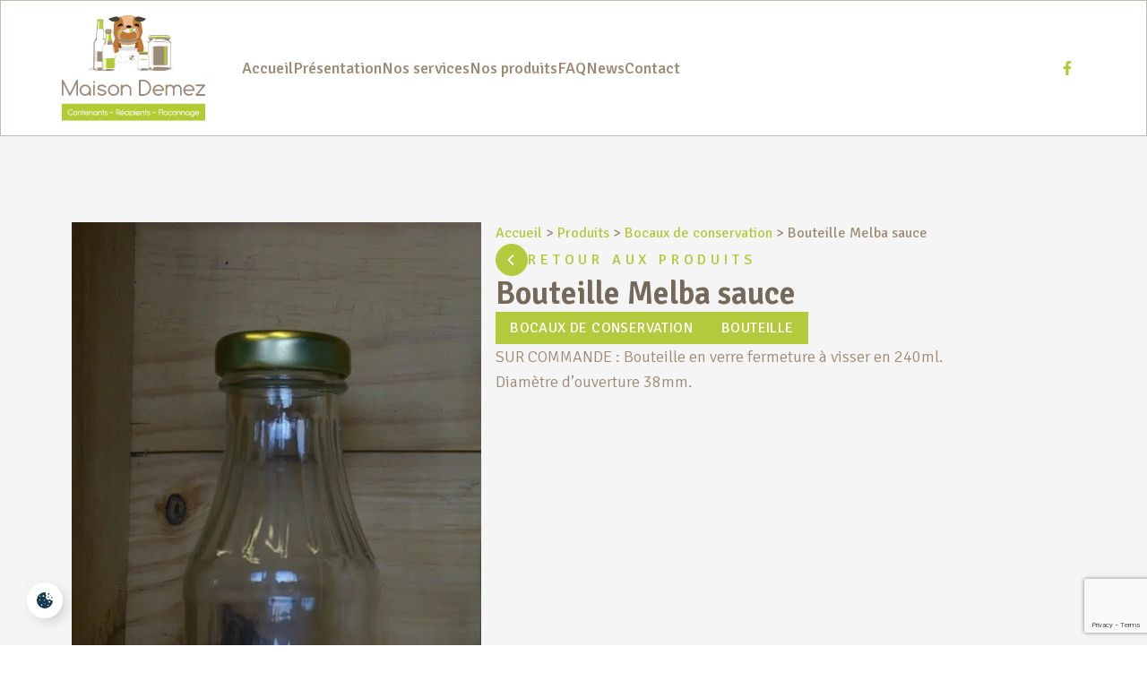

--- FILE ---
content_type: text/html; charset=UTF-8
request_url: https://www.maisondemez.be/produit/bouteille-melba-sauce/
body_size: 16451
content:

<!DOCTYPE html>
<html lang="fr">

<head>
    <meta charset="UTF-8">
    <meta http-equiv="X-UA-Compatible" content="IE=edge">
    <meta name="viewport" content="width=device-width, initial-scale=1.0">
    <meta name='robots' content='index, follow, max-image-preview:large, max-snippet:-1, max-video-preview:-1' />

	<!-- This site is optimized with the Yoast SEO plugin v24.0 - https://yoast.com/wordpress/plugins/seo/ -->
	<title>Bouteille Melba sauce - Maison Demez</title>
	<link rel="canonical" href="https://www.maisondemez.be/produit/bouteille-melba-sauce/" />
	<meta property="og:locale" content="fr_FR" />
	<meta property="og:type" content="article" />
	<meta property="og:title" content="Bouteille Melba sauce - Maison Demez" />
	<meta property="og:description" content="SUR COMMANDE : Bouteille en verre fermeture à visser en 240ml. Diamètre d’ouverture 38mm." />
	<meta property="og:url" content="https://www.maisondemez.be/produit/bouteille-melba-sauce/" />
	<meta property="og:site_name" content="Maison Demez" />
	<meta property="article:modified_time" content="2024-04-16T06:44:27+00:00" />
	<meta property="og:image" content="https://www.maisondemez.be/wp-content/uploads/2024/04/bouteille-melba-sauce.jpg" />
	<meta property="og:image:width" content="1151" />
	<meta property="og:image:height" content="1832" />
	<meta property="og:image:type" content="image/jpeg" />
	<meta name="twitter:card" content="summary_large_image" />
	<meta name="twitter:label1" content="Durée de lecture estimée" />
	<meta name="twitter:data1" content="1 minute" />
	<script type="application/ld+json" class="yoast-schema-graph">{"@context":"https://schema.org","@graph":[{"@type":"WebPage","@id":"https://www.maisondemez.be/produit/bouteille-melba-sauce/","url":"https://www.maisondemez.be/produit/bouteille-melba-sauce/","name":"Bouteille Melba sauce - Maison Demez","isPartOf":{"@id":"https://www.maisondemez.be/#website"},"primaryImageOfPage":{"@id":"https://www.maisondemez.be/produit/bouteille-melba-sauce/#primaryimage"},"image":{"@id":"https://www.maisondemez.be/produit/bouteille-melba-sauce/#primaryimage"},"thumbnailUrl":"https://www.maisondemez.be/wp-content/uploads/2024/04/bouteille-melba-sauce.jpg","datePublished":"2024-04-15T14:44:49+00:00","dateModified":"2024-04-16T06:44:27+00:00","breadcrumb":{"@id":"https://www.maisondemez.be/produit/bouteille-melba-sauce/#breadcrumb"},"inLanguage":"fr-FR","potentialAction":[{"@type":"ReadAction","target":["https://www.maisondemez.be/produit/bouteille-melba-sauce/"]}]},{"@type":"ImageObject","inLanguage":"fr-FR","@id":"https://www.maisondemez.be/produit/bouteille-melba-sauce/#primaryimage","url":"https://www.maisondemez.be/wp-content/uploads/2024/04/bouteille-melba-sauce.jpg","contentUrl":"https://www.maisondemez.be/wp-content/uploads/2024/04/bouteille-melba-sauce.jpg","width":1151,"height":1832},{"@type":"BreadcrumbList","@id":"https://www.maisondemez.be/produit/bouteille-melba-sauce/#breadcrumb","itemListElement":[{"@type":"ListItem","position":1,"name":"Accueil","item":"https://www.maisondemez.be/"},{"@type":"ListItem","position":2,"name":"Produits","item":"https://www.maisondemez.be/produit/"},{"@type":"ListItem","position":3,"name":"Bocaux de conservation","item":"https://www.maisondemez.be/catprod/bocaux-de-conservation/"},{"@type":"ListItem","position":4,"name":"Bouteille Melba sauce"}]},{"@type":"WebSite","@id":"https://www.maisondemez.be/#website","url":"https://www.maisondemez.be/","name":"Maison Demez","description":"Articles de cave, bouteilles vides, vin, bouchons, Thimister","potentialAction":[{"@type":"SearchAction","target":{"@type":"EntryPoint","urlTemplate":"https://www.maisondemez.be/?s={search_term_string}"},"query-input":{"@type":"PropertyValueSpecification","valueRequired":true,"valueName":"search_term_string"}}],"inLanguage":"fr-FR"}]}</script>
	<!-- / Yoast SEO plugin. -->


<link href='https://fonts.gstatic.com' crossorigin rel='preconnect' />
<style id='wp-emoji-styles-inline-css' type='text/css'>

	img.wp-smiley, img.emoji {
		display: inline !important;
		border: none !important;
		box-shadow: none !important;
		height: 1em !important;
		width: 1em !important;
		margin: 0 0.07em !important;
		vertical-align: -0.1em !important;
		background: none !important;
		padding: 0 !important;
	}
</style>
<link rel='stylesheet' id='wp-block-library-css' href='https://www.maisondemez.be/wp-includes/css/dist/block-library/style.min.css?ver=6.6.1' type='text/css' media='all' />
<style id='classic-theme-styles-inline-css' type='text/css'>
/*! This file is auto-generated */
.wp-block-button__link{color:#fff;background-color:#32373c;border-radius:9999px;box-shadow:none;text-decoration:none;padding:calc(.667em + 2px) calc(1.333em + 2px);font-size:1.125em}.wp-block-file__button{background:#32373c;color:#fff;text-decoration:none}
</style>
<style id='global-styles-inline-css' type='text/css'>
:root{--wp--preset--aspect-ratio--square: 1;--wp--preset--aspect-ratio--4-3: 4/3;--wp--preset--aspect-ratio--3-4: 3/4;--wp--preset--aspect-ratio--3-2: 3/2;--wp--preset--aspect-ratio--2-3: 2/3;--wp--preset--aspect-ratio--16-9: 16/9;--wp--preset--aspect-ratio--9-16: 9/16;--wp--preset--color--black: #000000;--wp--preset--color--cyan-bluish-gray: #abb8c3;--wp--preset--color--white: #ffffff;--wp--preset--color--pale-pink: #f78da7;--wp--preset--color--vivid-red: #cf2e2e;--wp--preset--color--luminous-vivid-orange: #ff6900;--wp--preset--color--luminous-vivid-amber: #fcb900;--wp--preset--color--light-green-cyan: #7bdcb5;--wp--preset--color--vivid-green-cyan: #00d084;--wp--preset--color--pale-cyan-blue: #8ed1fc;--wp--preset--color--vivid-cyan-blue: #0693e3;--wp--preset--color--vivid-purple: #9b51e0;--wp--preset--gradient--vivid-cyan-blue-to-vivid-purple: linear-gradient(135deg,rgba(6,147,227,1) 0%,rgb(155,81,224) 100%);--wp--preset--gradient--light-green-cyan-to-vivid-green-cyan: linear-gradient(135deg,rgb(122,220,180) 0%,rgb(0,208,130) 100%);--wp--preset--gradient--luminous-vivid-amber-to-luminous-vivid-orange: linear-gradient(135deg,rgba(252,185,0,1) 0%,rgba(255,105,0,1) 100%);--wp--preset--gradient--luminous-vivid-orange-to-vivid-red: linear-gradient(135deg,rgba(255,105,0,1) 0%,rgb(207,46,46) 100%);--wp--preset--gradient--very-light-gray-to-cyan-bluish-gray: linear-gradient(135deg,rgb(238,238,238) 0%,rgb(169,184,195) 100%);--wp--preset--gradient--cool-to-warm-spectrum: linear-gradient(135deg,rgb(74,234,220) 0%,rgb(151,120,209) 20%,rgb(207,42,186) 40%,rgb(238,44,130) 60%,rgb(251,105,98) 80%,rgb(254,248,76) 100%);--wp--preset--gradient--blush-light-purple: linear-gradient(135deg,rgb(255,206,236) 0%,rgb(152,150,240) 100%);--wp--preset--gradient--blush-bordeaux: linear-gradient(135deg,rgb(254,205,165) 0%,rgb(254,45,45) 50%,rgb(107,0,62) 100%);--wp--preset--gradient--luminous-dusk: linear-gradient(135deg,rgb(255,203,112) 0%,rgb(199,81,192) 50%,rgb(65,88,208) 100%);--wp--preset--gradient--pale-ocean: linear-gradient(135deg,rgb(255,245,203) 0%,rgb(182,227,212) 50%,rgb(51,167,181) 100%);--wp--preset--gradient--electric-grass: linear-gradient(135deg,rgb(202,248,128) 0%,rgb(113,206,126) 100%);--wp--preset--gradient--midnight: linear-gradient(135deg,rgb(2,3,129) 0%,rgb(40,116,252) 100%);--wp--preset--font-size--small: 13px;--wp--preset--font-size--medium: 20px;--wp--preset--font-size--large: 36px;--wp--preset--font-size--x-large: 42px;--wp--preset--spacing--20: 0.44rem;--wp--preset--spacing--30: 0.67rem;--wp--preset--spacing--40: 1rem;--wp--preset--spacing--50: 1.5rem;--wp--preset--spacing--60: 2.25rem;--wp--preset--spacing--70: 3.38rem;--wp--preset--spacing--80: 5.06rem;--wp--preset--shadow--natural: 6px 6px 9px rgba(0, 0, 0, 0.2);--wp--preset--shadow--deep: 12px 12px 50px rgba(0, 0, 0, 0.4);--wp--preset--shadow--sharp: 6px 6px 0px rgba(0, 0, 0, 0.2);--wp--preset--shadow--outlined: 6px 6px 0px -3px rgba(255, 255, 255, 1), 6px 6px rgba(0, 0, 0, 1);--wp--preset--shadow--crisp: 6px 6px 0px rgba(0, 0, 0, 1);}:where(.is-layout-flex){gap: 0.5em;}:where(.is-layout-grid){gap: 0.5em;}body .is-layout-flex{display: flex;}.is-layout-flex{flex-wrap: wrap;align-items: center;}.is-layout-flex > :is(*, div){margin: 0;}body .is-layout-grid{display: grid;}.is-layout-grid > :is(*, div){margin: 0;}:where(.wp-block-columns.is-layout-flex){gap: 2em;}:where(.wp-block-columns.is-layout-grid){gap: 2em;}:where(.wp-block-post-template.is-layout-flex){gap: 1.25em;}:where(.wp-block-post-template.is-layout-grid){gap: 1.25em;}.has-black-color{color: var(--wp--preset--color--black) !important;}.has-cyan-bluish-gray-color{color: var(--wp--preset--color--cyan-bluish-gray) !important;}.has-white-color{color: var(--wp--preset--color--white) !important;}.has-pale-pink-color{color: var(--wp--preset--color--pale-pink) !important;}.has-vivid-red-color{color: var(--wp--preset--color--vivid-red) !important;}.has-luminous-vivid-orange-color{color: var(--wp--preset--color--luminous-vivid-orange) !important;}.has-luminous-vivid-amber-color{color: var(--wp--preset--color--luminous-vivid-amber) !important;}.has-light-green-cyan-color{color: var(--wp--preset--color--light-green-cyan) !important;}.has-vivid-green-cyan-color{color: var(--wp--preset--color--vivid-green-cyan) !important;}.has-pale-cyan-blue-color{color: var(--wp--preset--color--pale-cyan-blue) !important;}.has-vivid-cyan-blue-color{color: var(--wp--preset--color--vivid-cyan-blue) !important;}.has-vivid-purple-color{color: var(--wp--preset--color--vivid-purple) !important;}.has-black-background-color{background-color: var(--wp--preset--color--black) !important;}.has-cyan-bluish-gray-background-color{background-color: var(--wp--preset--color--cyan-bluish-gray) !important;}.has-white-background-color{background-color: var(--wp--preset--color--white) !important;}.has-pale-pink-background-color{background-color: var(--wp--preset--color--pale-pink) !important;}.has-vivid-red-background-color{background-color: var(--wp--preset--color--vivid-red) !important;}.has-luminous-vivid-orange-background-color{background-color: var(--wp--preset--color--luminous-vivid-orange) !important;}.has-luminous-vivid-amber-background-color{background-color: var(--wp--preset--color--luminous-vivid-amber) !important;}.has-light-green-cyan-background-color{background-color: var(--wp--preset--color--light-green-cyan) !important;}.has-vivid-green-cyan-background-color{background-color: var(--wp--preset--color--vivid-green-cyan) !important;}.has-pale-cyan-blue-background-color{background-color: var(--wp--preset--color--pale-cyan-blue) !important;}.has-vivid-cyan-blue-background-color{background-color: var(--wp--preset--color--vivid-cyan-blue) !important;}.has-vivid-purple-background-color{background-color: var(--wp--preset--color--vivid-purple) !important;}.has-black-border-color{border-color: var(--wp--preset--color--black) !important;}.has-cyan-bluish-gray-border-color{border-color: var(--wp--preset--color--cyan-bluish-gray) !important;}.has-white-border-color{border-color: var(--wp--preset--color--white) !important;}.has-pale-pink-border-color{border-color: var(--wp--preset--color--pale-pink) !important;}.has-vivid-red-border-color{border-color: var(--wp--preset--color--vivid-red) !important;}.has-luminous-vivid-orange-border-color{border-color: var(--wp--preset--color--luminous-vivid-orange) !important;}.has-luminous-vivid-amber-border-color{border-color: var(--wp--preset--color--luminous-vivid-amber) !important;}.has-light-green-cyan-border-color{border-color: var(--wp--preset--color--light-green-cyan) !important;}.has-vivid-green-cyan-border-color{border-color: var(--wp--preset--color--vivid-green-cyan) !important;}.has-pale-cyan-blue-border-color{border-color: var(--wp--preset--color--pale-cyan-blue) !important;}.has-vivid-cyan-blue-border-color{border-color: var(--wp--preset--color--vivid-cyan-blue) !important;}.has-vivid-purple-border-color{border-color: var(--wp--preset--color--vivid-purple) !important;}.has-vivid-cyan-blue-to-vivid-purple-gradient-background{background: var(--wp--preset--gradient--vivid-cyan-blue-to-vivid-purple) !important;}.has-light-green-cyan-to-vivid-green-cyan-gradient-background{background: var(--wp--preset--gradient--light-green-cyan-to-vivid-green-cyan) !important;}.has-luminous-vivid-amber-to-luminous-vivid-orange-gradient-background{background: var(--wp--preset--gradient--luminous-vivid-amber-to-luminous-vivid-orange) !important;}.has-luminous-vivid-orange-to-vivid-red-gradient-background{background: var(--wp--preset--gradient--luminous-vivid-orange-to-vivid-red) !important;}.has-very-light-gray-to-cyan-bluish-gray-gradient-background{background: var(--wp--preset--gradient--very-light-gray-to-cyan-bluish-gray) !important;}.has-cool-to-warm-spectrum-gradient-background{background: var(--wp--preset--gradient--cool-to-warm-spectrum) !important;}.has-blush-light-purple-gradient-background{background: var(--wp--preset--gradient--blush-light-purple) !important;}.has-blush-bordeaux-gradient-background{background: var(--wp--preset--gradient--blush-bordeaux) !important;}.has-luminous-dusk-gradient-background{background: var(--wp--preset--gradient--luminous-dusk) !important;}.has-pale-ocean-gradient-background{background: var(--wp--preset--gradient--pale-ocean) !important;}.has-electric-grass-gradient-background{background: var(--wp--preset--gradient--electric-grass) !important;}.has-midnight-gradient-background{background: var(--wp--preset--gradient--midnight) !important;}.has-small-font-size{font-size: var(--wp--preset--font-size--small) !important;}.has-medium-font-size{font-size: var(--wp--preset--font-size--medium) !important;}.has-large-font-size{font-size: var(--wp--preset--font-size--large) !important;}.has-x-large-font-size{font-size: var(--wp--preset--font-size--x-large) !important;}
:where(.wp-block-post-template.is-layout-flex){gap: 1.25em;}:where(.wp-block-post-template.is-layout-grid){gap: 1.25em;}
:where(.wp-block-columns.is-layout-flex){gap: 2em;}:where(.wp-block-columns.is-layout-grid){gap: 2em;}
:root :where(.wp-block-pullquote){font-size: 1.5em;line-height: 1.6;}
</style>
<link rel='stylesheet' id='lws-cookieconsent-css' href='https://www.maisondemez.be/wp-content/plugins/lws-cookie/assets/css/cookieconsent/cookieconsent.css?ver=6.6.1' type='text/css' media='all' />
<link rel='stylesheet' id='main-css' href='https://www.maisondemez.be/wp-content/themes/demez/dist/assets/main-dc273ac6.css?ver=6.6.1' type='text/css' media='all' />
<script type="text/javascript" src="https://www.maisondemez.be/wp-includes/js/jquery/jquery.min.js?ver=3.7.1" id="jquery-core-js"></script>
<script type="text/javascript" src="https://www.maisondemez.be/wp-includes/js/jquery/jquery-migrate.min.js?ver=3.4.1" id="jquery-migrate-js"></script>
<link rel="https://api.w.org/" href="https://www.maisondemez.be/wp-json/" /><link rel="alternate" title="JSON" type="application/json" href="https://www.maisondemez.be/wp-json/wp/v2/product/589" /><link rel="EditURI" type="application/rsd+xml" title="RSD" href="https://www.maisondemez.be/xmlrpc.php?rsd" />
<meta name="generator" content="WordPress 6.6.1" />
<link rel='shortlink' href='https://www.maisondemez.be/?p=589' />
<link rel="alternate" title="oEmbed (JSON)" type="application/json+oembed" href="https://www.maisondemez.be/wp-json/oembed/1.0/embed?url=https%3A%2F%2Fwww.maisondemez.be%2Fproduit%2Fbouteille-melba-sauce%2F" />
<link rel="alternate" title="oEmbed (XML)" type="text/xml+oembed" href="https://www.maisondemez.be/wp-json/oembed/1.0/embed?url=https%3A%2F%2Fwww.maisondemez.be%2Fproduit%2Fbouteille-melba-sauce%2F&#038;format=xml" />
<link rel="icon" href="https://www.maisondemez.be/wp-content/uploads/2024/04/cropped-favicon-32x32.png" sizes="32x32" />
<link rel="icon" href="https://www.maisondemez.be/wp-content/uploads/2024/04/cropped-favicon-192x192.png" sizes="192x192" />
<link rel="apple-touch-icon" href="https://www.maisondemez.be/wp-content/uploads/2024/04/cropped-favicon-180x180.png" />
<meta name="msapplication-TileImage" content="https://www.maisondemez.be/wp-content/uploads/2024/04/cropped-favicon-270x270.png" />
<noscript><style id="rocket-lazyload-nojs-css">.rll-youtube-player, [data-lazy-src]{display:none !important;}</style></noscript></head>

<body class="product-template-default single single-product postid-589 flex flex-col min-h-screen">
        <svg width="0" height="0" class="hidden">
    <symbol id="lws-logo" xmlns="http://www.w3.org/2000/svg" viewBox="0 0 58 18" fill="#FFF">
        <g id="L">
            <path fill="#1797c2" d="M0 0h18v18H0z"></path>
            <path d="M6.5 13.2V4.8h1.3v7.3h3.8v1.1H6.5z"></path>
        </g>
        <g id="W">
            <path fill="#a8a8a8" d="M20 0h18v18H20z"></path>
            <path d="m25.9 13.2-2.3-8.3h1.3l1.6 6.5h.1l1.7-6.5h1.3l1.7 6.5h.1L33 4.8h1.3L32 13.1h-1.3L29 6.9l-1.8 6.2h-1.3z"></path>
        </g>
        <g id="S">
            <path fill="#777778" d="M40 0h18v18H40z"></path>
            <path d="M50.8 7c0-.4-.2-.7-.5-.9-.4-.2-.8-.3-1.2-.3-.3 0-.6 0-.9.2-.2.1-.4.2-.6.4-.1.2-.2.4-.2.6 0 .2 0 .4.1.5.1.1.2.3.4.4.1.1.3.2.5.2.2.1.3.1.5.2l.8.2c.3.1.6.2.8.3.3.1.5.3.8.4.2.2.4.4.6.7.2.3.2.6.2 1s-.1.9-.4 1.3c-.3.4-.6.7-1.1.9-.5.2-1.1.3-1.7.3-.6 0-1.1-.1-1.6-.3-.4-.2-.8-.5-1.1-.8-.3-.4-.4-.8-.4-1.3h1.3c0 .3.1.5.3.8.2.2.4.4.7.4.3.1.6.1.9.1.3 0 .6-.1 1-.2.3-.1.5-.3.7-.5.2-.2.2-.5.2-.7 0-.2-.1-.4-.2-.6-.2-.2-.4-.3-.6-.4-.3-.1-.5-.2-.8-.3l-1-.3c-.6-.1-1.1-.4-1.6-.8-.4-.4-.6-.9-.6-1.4 0-.5.1-.9.4-1.3.3-.4.6-.7 1.1-.8.5-.2 1-.3 1.5-.3s1 .1 1.5.3c.4.2.8.5 1 .8.3.4.4.8.4 1.2h-1.2z"></path>
        </g>
    </symbol>

    <!-- Arrows -->
    <symbol id="chevron" xmlns="http://www.w3.org/2000/svg" viewBox="0 0 32 32">
        <path d="M24.3 14.4c.9.9.9 2.3 0 3.2L10.8 31.3c-.9.9-2.3.9-3.2 0-.9-.9-.9-2.3 0-3.2l12-12.1L7.7 3.9c-.9-.9-.9-2.3 0-3.2s2.3-.9 3.2 0l13.4 13.7z" />
    </symbol>
    <symbol id="arrow-thin" xmlns="http://www.w3.org/2000/svg" viewBox="0 0 32 32">
        <path d="m31.8 15.5-8.4-8.3c-.3-.3-.7-.3-1 0-.3.3-.3.7 0 1l7.3 7.2H.7c-.4-.1-.7.2-.7.6 0 .4.3.7.7.7h29l-7.3 7.2c-.3.3-.3.7 0 1 .1.1.3.2.5.2s.4-.1.5-.2l8.4-8.3c.1-.1.2-.3.2-.5s-.1-.5-.2-.6z" />
    </symbol>

    <!-- Commons -->
    <symbol id="location" xmlns="http://www.w3.org/2000/svg" viewBox="0 0 32 32">
        <path d="M17.5 31.3C20.7 27.3 28 17.5 28 12c0-6.6-5.4-12-12-12S4 5.4 4 12c0 5.5 7.3 15.2 10.5 19.2.8 1 2.2 1 3 .1zM16 8c2.2 0 4 1.8 4 4s-1.8 4-4 4-4-1.8-4-4 1.8-4 4-4z" />
    </symbol>
    <symbol id="mail" xmlns="http://www.w3.org/2000/svg" viewBox="0 0 32 32">
        <path d="M3 4C1.3 4 0 5.3 0 7c0 .9.4 1.8 1.2 2.4l13.6 10.2c.7.5 1.7.5 2.4 0L30.8 9.4C31.6 8.8 32 7.9 32 7c0-1.7-1.3-3-3-3H3zm-3 7v13c0 2.2 1.8 4 4 4h24c2.2 0 4-1.8 4-4V11L18.4 21.2c-1.4 1.1-3.4 1.1-4.8 0L0 11z" />
    </symbol>
    <symbol id="tel" xmlns="http://www.w3.org/2000/svg" viewBox="0 0 32 32">
        <path d="M22.6 4.9c.4-.9.1-1.9-.9-2.4L17.9.3c-.7-.4-1.7-.3-2.3.3-8.5 8.5-8.5 22.3 0 30.9.6.6 1.6.7 2.3.3l3.8-2.2c.8-.5 1.2-1.5.9-2.4l-1.9-4.7c-.3-.8-1.1-1.3-2-1.2l-3.1.3c-1.3-3.6-1.3-7.5 0-11l3.1.3c.9.1 1.6-.4 2-1.2l1.9-4.8z" />
    </symbol>
    <symbol id="like" xmlns="http://www.w3.org/2000/svg" viewBox="0 0 32 32">
        <path d="M16.3 4.1c.1-.7.5-1.2 1.1-1.5.4-.2.9-.2 1.4-.1.4.1.9.4 1.4.7 1.2.9 2.4 2.7 2.5 4.8v2.1c0 .5-.1 1-.2 1.6h5.2c.8 0 1.7.2 2.4.6.6.3 1.1.7 1.4 1.3.4.5.6 1.2.5 1.9 0 .5-.2 1.1-.5 1.8.2.7.3 1.5.1 2.2-.1.6-.3 1.1-.7 1.5 0 .9-.1 1.7-.4 2.4-.3.7-.7 1.3-1.2 1.8 0 .5-.1.9-.2 1.3-.1.5-.4 1-.6 1.4-.9 1.2-1.6 1.2-2.7 1.2H15.1c-.9 0-1.6-.1-2.3-.5-.6-.3-1.2-.8-1.8-1.6l-.2-.4V14.9l.5-.1c1.3-.4 2.3-1.5 3.1-2.8.8-1.4 1.4-3 1.8-4.3V4.3l.1-.2zM1 13.6h7.6c.6 0 1 .5 1 1v13.8c0 .6-.5 1-1 1H1c-.6 0-1-.5-1-1V14.7c0-.6.5-1.1 1-1.1zm16.9-9.7c-.1.1-.2.2-.3.4v3.6c-.4 1.4-1 3.2-2 4.7-.9 1.4-2 2.7-3.5 3.3v10.5c.4.5.8.8 1.2 1 .4.2 1 .3 1.7.3h10.8c.7 0 1.1 0 1.5-.6.2-.3.3-.6.4-1 .1-.4.2-.8.2-1.3l.2-.5c.4-.4.8-.9 1-1.5.2-.6.3-1.3.3-2.2v-.4l.3-.2c.2-.1.4-.4.4-.8.1-.5 0-1.2-.2-1.8l.1-.5c.3-.5.4-1 .4-1.4 0-.4-.1-.8-.3-1.1-.2-.3-.5-.6-.9-.8-.5-.3-1.1-.4-1.7-.4h-6.9l.2-.8c.1-.8.3-1.5.3-2.3.1-.7.1-1.4 0-1.9-.1-1.7-1-3.1-2-3.8-.1-.2-.4-.4-.6-.5h-.6z" />
    </symbol>

    <!-- Socials -->
    <symbol id="facebook" xmlns="http://www.w3.org/2000/svg" viewBox="0 0 32 32">
        <path d="m23.4 18 .9-5.8h-5.5V8.5c0-1.6.8-3.1 3.2-3.1h2.5v-5S22.2 0 20.1 0c-4.5 0-7.5 2.8-7.5 7.8v4.4h-5V18h5v14h6.2V18h4.6z"></path>
    </symbol>
    <symbol id="instagram" xmlns="http://www.w3.org/2000/svg" viewBox="0 0 32 32">
        <path d="M16 7.8c-4.5 0-8.2 3.7-8.2 8.2s3.7 8.2 8.2 8.2 8.2-3.7 8.2-8.2-3.7-8.2-8.2-8.2zm0 13.5c-2.9 0-5.3-2.4-5.3-5.3s2.4-5.3 5.3-5.3 5.3 2.4 5.3 5.3-2.4 5.3-5.3 5.3zM26.5 7.5c0 1.1-.9 1.9-1.9 1.9-1.1 0-1.9-.9-1.9-1.9s.9-1.9 1.9-1.9 1.9.8 1.9 1.9zm5.4 1.9c-.1-2.6-.7-4.8-2.6-6.7C27.4.8 25.2.2 22.6.1 20 0 12 0 9.4.1 6.8.2 4.6.8 2.7 2.7S.2 6.8.1 9.4C0 12 0 20 .1 22.6c.1 2.6.7 4.8 2.6 6.7 1.9 1.9 4.1 2.5 6.7 2.6 2.6.1 10.6.1 13.2 0 2.6-.1 4.8-.7 6.7-2.6 1.9-1.9 2.5-4.1 2.6-6.7.1-2.6.1-10.6 0-13.2zm-3.4 16c-.6 1.4-1.6 2.5-3 3-2.1.8-7.1.6-9.4.6s-7.3.2-9.4-.6c-1.4-.6-2.5-1.6-3-3-.8-2.1-.6-7.1-.6-9.4s-.4-7.3.4-9.4c.6-1.4 1.6-2.5 3-3 2.1-.8 7.1-.6 9.4-.6s7.3-.2 9.4.6c1.4.6 2.5 1.6 3 3 .8 2.1.6 7.1.6 9.4s.4 7.3-.4 9.4z"></path>
    </symbol>
    <symbol id="linkedin" xmlns="http://www.w3.org/2000/svg" viewBox="0 0 32 32">
        <path d="M7.2 32H.5V10.6h6.6V32zM3.8 7.7C1.7 7.7 0 6 0 3.8 0 1.7 1.7 0 3.8 0 6 0 7.7 1.7 7.7 3.8 7.7 6 6 7.7 3.8 7.7zM32 32h-6.6V21.6c0-2.5-.1-5.7-3.4-5.7-3.4 0-4 2.7-4 5.5V32h-6.6V10.6h6.4v2.9h.1c.9-1.7 3-3.5 6.3-3.5 6.7 0 7.9 4.4 7.9 10.2L32 32z"></path>
    </symbol>
    <symbol id="twitter" xmlns="http://www.w3.org/2000/svg" viewBox="0 0 32 32">
        <path d="M28.7 9.5v.9C28.7 19 22.1 29 10.1 29 6.4 29 2.9 27.9 0 26.1c.5.1 1 .1 1.6.1 3.1 0 5.9-1 8.1-2.8-2.9-.1-5.3-2-6.1-4.6.4.1.8.1 1.2.1.6 0 1.2-.1 1.7-.2-3-.6-5.3-3.3-5.3-6.4v-.1c.9.5 1.9.8 3 .8-1.8-1.2-2.9-3.2-2.9-5.5 0-1.2.3-2.3.9-3.3 3.2 4 8.1 6.6 13.5 6.9-.1-.5-.2-1-.2-1.5C15.5 6 18.4 3 22.1 3c1.9 0 3.6.8 4.8 2.1 1.5-.3 2.9-.8 4.2-1.6-.5 1.5-1.5 2.8-2.9 3.6 1.3-.1 2.6-.5 3.8-1-.9 1.3-2 2.4-3.3 3.4z"></path>
    </symbol>
    <symbol id="youtube" xmlns="http://www.w3.org/2000/svg" viewBox="0 0 32 32">
        <path d="M31.3 8.3c-.4-1.4-1.5-2.5-2.8-2.8C26 4.8 16 4.8 16 4.8s-10 0-12.5.6C2.1 5.8 1 6.9.7 8.3 0 10.8 0 16 0 16s0 5.2.7 7.8c.4 1.4 1.5 2.4 2.8 2.8 2.5.6 12.5.6 12.5.6s10 0 12.5-.7c1.4-.4 2.5-1.4 2.8-2.8.7-2.4.7-7.7.7-7.7s0-5.2-.7-7.7zM12.7 20.8v-9.5l8.4 4.8-8.4 4.7z"></path>
    </symbol>

    <!-- Miscellaneous -->
    <symbol id="zoom" xmlns="http://www.w3.org/2000/svg" viewBox="0 0 32 32">
        <path d="m31.5 29.5-7.5-7c5.2-5.5 4.8-14-.8-19S8.8-1.1 3.7 4.3s-4.8 14 .8 19c4.8 4.3 12 4.7 17.3 1.1l7.7 7.1c.6.6 1.5.5 2.1 0 .6-.5.5-1.4-.1-2m-28.8-16c0-6 5-10.8 11.1-10.8C20 2.6 25 7.5 25 13.5s-5 10.8-11.1 10.8c-6.2 0-11.2-4.9-11.2-10.8"></path>
    </symbol>
    <symbol id="quotes" xmlns="http://www.w3.org/2000/svg" viewBox="0 0 32 32">
        <path d="M11.9 25.3c2.2-1.7 3.2-4.6 2.5-7.3-.5-2.8-2.7-4.9-5.4-5.5-.5-.1-.9-.2-1.5-.2 1.9-1.8 4.4-2.9 7.1-2.9V5.1c-1.2 0-2.4.1-3.6.5-4.9 1.2-8.8 5-10.3 9.8-.7 1.7-.9 3.6-.6 5.5.7 4 4.4 6.6 8.3 6 1.3-.2 2.5-.8 3.5-1.6m15.5 1.2c3.7-1.5 5.5-5.8 4-9.5-.9-2.2-2.7-3.8-5-4.4l-1.5-.3c1.9-1.9 4.4-2.9 7.1-2.9V5c-1 .1-1.9.2-2.8.4-4.8.9-8.8 4.2-10.6 8.8-1 2.2-1.3 4.6-.9 6.9.8 4 4.6 6.6 8.5 5.8.4-.1.8-.3 1.2-.4" />
    </symbol>

    <!-- Products -->
    <symbol id="filters" xmlns="http://www.w3.org/2000/svg" viewBox="0 0 24 24">
        <path d="M10 5c0 .6.4 1 1 1s1-.4 1-1V4h6c.6 0 1-.4 1-1s-.4-1-1-1h-6V1c0-.6-.4-1-1-1s-1 .4-1 1v1H1c-.6 0-1 .4-1 1s.4 1 1 1h9v1zm6 9c0 .6.4 1 1 1s1-.4 1-1v-1h3c.6 0 1-.4 1-1s-.4-1-1-1h-3v-1c0-.6-.4-1-1-1s-1 .4-1 1v1H3c-.6 0-1 .4-1 1s.4 1 1 1h13v1zm7 6H13v-1c0-.6-.4-1-1-1s-1 .4-1 1v1H6c-.6 0-1 .4-1 1s.4 1 1 1h5v1c0 .6.4 1 1 1s1-.4 1-1v-1h10c.6 0 1-.4 1-1s-.4-1-1-1" />
    </symbol>
    <symbol id="sortby" xmlns="http://www.w3.org/2000/svg" viewBox="0 0 24 19.1">
        <path d="M6.5.3 6.3.1V0h-.4c-.2 0-.3 0-.4.1h-.1c-.1 0-.1.1-.2.1l-4.9 5c-.4.4-.4.9 0 1.3s.9.4 1.3 0l3.3-3.3v15c0 .5.4.9.9.9s.9-.4.9-.9v-15L10 6.5c.4.4.9.4 1.3 0s.4-.9 0-1.3L6.5.3zm17.2 12.3c-.4-.4-.9-.4-1.3 0l-3.3 3.3V.9c0-.5-.4-.9-.9-.9s-.9.4-.9.9v15L14 12.6c-.2-.2-.4-.3-.7-.3-.5 0-.9.4-.9.9 0 .2.1.5.3.7l4.9 4.9c.1.1.2.2.3.2h.7c.1 0 .2-.1.3-.2l4.9-4.9c.3-.4.3-1-.1-1.3" />
    </symbol>
    <symbol id="close" xmlns="http://www.w3.org/2000/svg" xml:space="preserve" viewBox="0 0 24 24">
        <path d="m13.8 12 9.8-9.8c.5-.5.5-1.3 0-1.8s-1.3-.5-1.8 0L12 10.2 2.2.4C1.7-.1.9-.1.4.4s-.5 1.3 0 1.8l9.8 9.8-9.8 9.8c-.5.5-.5 1.3 0 1.8.2.3.5.4.9.4s.7-.1.9-.4l9.8-9.8 9.8 9.8c.2.2.6.4.9.4s.7-.1.9-.4c.5-.5.5-1.3 0-1.8L13.8 12z" />
    </symbol>
    <symbol id="download-arrow" xmlns="http://www.w3.org/2000/svg" viewBox="0 0 32 32">
        <path d="M31.8 16.6v-.1c0-.1 0 0 0 0V16c0-.1 0 0 0 0s0-.1-.1-.1S21.4 6 21.4 6c-.4-.4-1.2-.4-1.6 0-.4.4-.4 1.1 0 1.5l8.3 8h-27c-.6-.6-1.1-.1-1.1.5s.5 1.1 1.1 1.1h27l-8.3 8.1c-.4.4-.4 1.1 0 1.5s1.2.4 1.6 0l10.3-9.9s0-.1.1-.2" />
    </symbol>
    <symbol id="clock" viewBox="0 0 24 24"><path d="M3.5 12a8.5 8.5 0 1 1 17 0a8.5 8.5 0 0 1-17 0m9.25-5a.75.75 0 0 0-1.5 0v5a.75.75 0 0 0 .352.636l3 1.875a.75.75 0 1 0 .796-1.272l-2.648-1.655z" clip-rule="evenodd"/></symbol>
</svg>
    <header id="top" class="flex-0 max-rl:text-white border border-brown/60 bg-white z-50 items-center w-full relative">
        <div class="grid-default px-default py-2 rg:py-4">
            <input id="toggle-menu" class="toggle-menu rl:hidden absolute opacity-0 sr-only" type="checkbox">
            <div class="burger-container col-span-full rl:col-start-1 rl:col-span-2 relative z-20 flex items-center justify-between">
                <a href="https://www.maisondemez.be" class="w-fit inline-block -ml-3">
                    <img class="3xl:w-52 lg:w-48 w-40 h-auto" src="https://www.maisondemez.be/wp-content/themes/demez/assets/img/logo-demez.svg" alt="">
                </a>
                <label for="toggle-menu" id="menu-button" class="burger-menu rl:hidden w-8 h-5 cursor-pointer">
                    <span class="lines">
                        <span aria-hidden="true" class="line-1 origin-top-right bg-green"></span>
                        <span aria-hidden="true" class="line-2 bg-green"></span>
                        <span aria-hidden="true" class="line-3 origin-bottom-right bg-green"></span>
                    </span>
                    <span class="closed-text sr-only">Ouvrir le menu</span>
                    <span class="opened-text sr-only">Fermer le menu</span>
                </label>
            </div>
            <div class="header-mobile max-rl:bg-black rl:col-end-13 rl:col-span-10 xl:col-end-13 xl:col-span-9 max-rl:flex-col rl:justify-between rl:gap-8 xl:gap-12 rl:items-center rl:relative max-rl:px-8 z-10 flex justify-center gap-24">
                <div role="navigation">
                    <ul id="menu-navigation-principale" class="header-menu"><li id="menu-item-51" class="menu-item menu-item-type-post_type menu-item-object-page menu-item-home menu-item-51"><a href="https://www.maisondemez.be/">Accueil</a></li>
<li id="menu-item-127" class="menu-item menu-item-type-post_type menu-item-object-page menu-item-127"><a href="https://www.maisondemez.be/presentation/">Présentation</a></li>
<li id="menu-item-211" class="menu-item menu-item-type-post_type menu-item-object-page menu-item-211"><a href="https://www.maisondemez.be/nos-services/">Nos services</a></li>
<li id="menu-item-818" class="products-page-menu-item menu-item menu-item-type-post_type_archive menu-item-object-product menu-item-818"><a href="https://www.maisondemez.be/produit/">Nos produits</a></li>
<li id="menu-item-170" class="menu-item menu-item-type-post_type menu-item-object-page menu-item-170"><a href="https://www.maisondemez.be/faq/">FAQ</a></li>
<li id="menu-item-171" class="menu-item menu-item-type-post_type menu-item-object-page menu-item-171"><a href="https://www.maisondemez.be/news/">News</a></li>
<li id="menu-item-172" class="menu-item menu-item-type-post_type menu-item-object-page menu-item-172"><a href="https://www.maisondemez.be/contact/">Contact</a></li>
</ul>                </div>
                <ul class="socials-menu rl:gap-6 xl:gap-8 max-rl:self-center flex items-center gap-4">
                                            <li>
                            <a href="https://www.facebook.com/maisondemez/" target="_blank" class="group">
                                <span class="sr-only">Facebook</span>
                                <svg class="fill-green group-hover:fill-brown group-focus:fill-brown ease-all w-4 h-4 3xl:w-5 3xl:h-5">
                                    <use xlink:href="#facebook"></use>
                                </svg>
                            </a>
                        </li>
                                                                                                                    </ul>
            </div>
        </div>

    </header>

    <main class="flex-grow">
<div id="single-post-page">
    <div class="grid-default px-default rl:py-32 rl:pt-24 gap-y-12 max-rl:pt-0 rl:gap-y-24 bg-grey-lightest relative flex flex-col py-16 pt-12">
        <div class="col-span-full rl:col-end-13 rl:col-span-7 xl:col-end-13 xl:col-span-6 flex flex-col gap-8">
            <div class="rl:gap-6 flex flex-col gap-4">
                <p id="breadcrumbs"><span><span><a href="https://www.maisondemez.be/">Accueil</a></span> &gt; <span><a href="https://www.maisondemez.be/produit/">Produits</a></span> &gt; <span><a href="https://www.maisondemez.be/catprod/bocaux-de-conservation/">Bocaux de conservation</a></span> &gt; <span class="breadcrumb_last" aria-current="page">Bouteille Melba sauce</span></span></p>                <a href="https://www.maisondemez.be/produit/" class="group text-green tracking-xl ease-all hover:text-brown rl:text-base flex items-center gap-4 text-sm font-medium uppercase">
                    <span class="group-hover:border-brown-dark group-hover:bg-brown-dark ease-all border-green bg-green w-9 h-9 flex items-center justify-center border rounded-full">
                        <svg class="fill-white group-hover:fill-white ease-all w-3 h-3 mr-0.5 rotate-180">
                            <use xlink:href="#chevron"></use>
                        </svg>
                    </span>
                    <span class="ease-all group-hover:translate-x-2">Retour aux produits</span>
                </a>
                <h1 class="rl:text-4xl md:text-3xl text-brown-dark text-2xl font-semibold">Bouteille Melba sauce</h1>
            </div>
            <div class="rl:w-5/6 flex flex-col gap-4">
                                    <ul class="flex flex-wrap items-center gap-3">
                                                    <li class="bg-green px-4 py-1.5 text-base tracking-wide text-white uppercase">Bocaux de conservation</li>
                                                    <li class="bg-green px-4 py-1.5 text-base tracking-wide text-white uppercase">Bouteille</li>
                                            </ul>
                                                    <div class="text-content">
                        <p>SUR COMMANDE : Bouteille en verre fermeture à visser en 240ml. Diamètre d’ouverture 38mm.</p>
                    </div>
                            </div>
        </div>
        <div class="max-rl:-mx-6 md:max-rl:-mx-10 col-span-full rl:col-start-1 rl:col-span-5 xl:col-span-5 relative row-start-1">
            <div class="overflow-hidden bg-brown max-rl:aspect-[1.20] flex rl:sticky rl:top-0">
                                    <a href="https://www.maisondemez.be/wp-content/uploads/2024/04/bouteille-melba-sauce-643x1024.jpg" data-fancybox="gallery" class="group bg-brown relative inline-block w-full h-full overflow-hidden">
                        <img width="643" height="1024" src="https://www.maisondemez.be/wp-content/uploads/2024/04/bouteille-melba-sauce-643x1024.jpg" class="ease-all group-hover:opacity-70 object-cover w-full h-full" alt="" decoding="async" fetchpriority="high" srcset="https://www.maisondemez.be/wp-content/uploads/2024/04/bouteille-melba-sauce-643x1024.jpg 643w, https://www.maisondemez.be/wp-content/uploads/2024/04/bouteille-melba-sauce-188x300.jpg 188w, https://www.maisondemez.be/wp-content/uploads/2024/04/bouteille-melba-sauce-768x1222.jpg 768w, https://www.maisondemez.be/wp-content/uploads/2024/04/bouteille-melba-sauce-965x1536.jpg 965w, https://www.maisondemez.be/wp-content/uploads/2024/04/bouteille-melba-sauce.jpg 1151w" sizes="(max-width: 643px) 100vw, 643px" />                        <span class="ease-all group-hover:translate-x-0 absolute bottom-0 right-0 p-4 translate-x-full bg-black">
                            <svg class="fill-white w-6 h-6">
                                <use xlink:href="#zoom" class=""></use>
                            </svg>
                        </span>
                    </a>
                            </div>
        </div>
    </div>
    <section aria-labelledby="other-products" id="other-products-section" class="px-default rl:py-24 rl:pt-20 gap-y-12 rl:gap-y-20 relative flex flex-col py-12">
        <div class="rl:gap-2 flex flex-col items-center gap-1 text-center">
            <p class="group text-green tracking-xl text-base font-medium uppercase">Produits</p>
            <h2 id="other-products" class="rl:text-4xl text-brown-dark text-2xl font-semibold">Produits similaires</h2>
        </div>
        <div class="rl:gap-20 relative flex flex-col w-full gap-10">
                            <div class="grid-default items-center">
                <button class="group prev w-11 h-11 ease-all border-brown-dark rl:translate-x-full rl:-left-20 xl:-left-32 absolute left-0 z-10 flex items-center justify-center bg-brown-dark border rounded-full">
                    <svg class="fill-white ease-all w-5 h-5 rotate-180">
                        <use xlink:href="#arrow-thin"></use>
                    </svg>
                    <span class="sr-only">Précédent</span>
                </button>
                <button class="group next w-11 h-11 ease-all border-brown-dark bg-brown-dark rl:-translate-x-full rl:-right-20 xl:-right-32 absolute right-0 z-10 flex items-center justify-center border rounded-full">
                    <svg class="fill-white ease-all w-5 h-5">
                        <use xlink:href="#arrow-thin"></use>
                    </svg>
                    <span class="sr-only">Suivant</span>
                </button>
                    <div class="col-span-full relative">
                        <div class="slick-other-products w-full">
                            
<div class="h-full">
    <article aria-labelledby="antesite" class="product-card border-grey-lighter group z-1 relative flex flex-col h-full border">
        <div>
            <div class="overflow-hidden bg-brown aspect-[1.24]">
                                    <img width="1024" height="1019" src="https://www.maisondemez.be/wp-content/uploads/2024/04/antesite-1024x1019.jpg" class="group-hover:scale-110 ease-all object-cover w-full h-full" alt="" decoding="async" srcset="https://www.maisondemez.be/wp-content/uploads/2024/04/antesite-1024x1019.jpg 1024w, https://www.maisondemez.be/wp-content/uploads/2024/04/antesite-300x300.jpg 300w, https://www.maisondemez.be/wp-content/uploads/2024/04/antesite-150x150.jpg 150w, https://www.maisondemez.be/wp-content/uploads/2024/04/antesite-768x764.jpg 768w, https://www.maisondemez.be/wp-content/uploads/2024/04/antesite-1536x1528.jpg 1536w, https://www.maisondemez.be/wp-content/uploads/2024/04/antesite-2048x2038.jpg 2048w" sizes="(max-width: 1024px) 100vw, 1024px" />                            </div>
        </div>
        <div class="rl:gap-8 rl:p-10 rl:pb-8 flex flex-col justify-between h-full gap-6 p-6 pb-4 bg-white">
            <div class="flex flex-col gap-2.5 h-full">
                <h3 id="antesite" class="tracking-lg text-brown-dark xl:text-xl text-lg font-semibold uppercase">Antésite</h3>
                                    <p class="text-green mb-2 text-lg"><a href="https://www.maisondemez.be/catprod/accessoirevin/" rel="tag">Accessoire/vin</a>, <a href="https://www.maisondemez.be/catprod/bouteille/" rel="tag">Bouteille</a></p>
                                                    <div class="text-content line-clamp-3">
                        De stock divers goûts. Le concentré de réglisse puise au cœur de la plante le meilleur de ses extraordinaires qualités aromatiques et désaltérantes. Une boisson à la fraicheur instantanée qui ne dénature pas l’équilibre et les propriétés minérales de l’eau. SANS sucre ni édulcorant, “la meilleure façon de boire de l’eau”. Sans alcool, sans colorant [&hellip;]                    </div>
                                <p class="flex items-center italic gap-2.5 group ease-all group-hover:translate-x-3 text-brown-dark group-hover:text-green rg:text-green w-fit font-light text-lg mt-auto">
                    <svg class="fill-brown-dark group-hover:fill-green ease-all rl:w-6 rl:h-6 w-5 h-5">
                        <use xlink:href="#arrow-thin" class=""></use>
                    </svg>
                    <span class="ease-all group-hover:translate-x-1 rg:group-hover:translate-x-0 group-hover:opacity-100 rg:-translate-x-8 rg:opacity-0">Lire la suite</span>
                </p>
            </div>
        </div>
        <a href="https://www.maisondemez.be/produit/antesite/" class="z-2 absolute inset-0 opacity-0">
            <span class="sr-only">Lire la suite</span>
        </a>
    </article>
</div>
<div class="h-full">
    <article aria-labelledby="billes-de-nettoyage" class="product-card border-grey-lighter group z-1 relative flex flex-col h-full border">
        <div>
            <div class="overflow-hidden bg-brown aspect-[1.24]">
                                    <img width="589" height="964" src="https://www.maisondemez.be/wp-content/uploads/2024/04/billes-de-nettoyage.jpg" class="group-hover:scale-110 ease-all object-cover w-full h-full" alt="" decoding="async" srcset="https://www.maisondemez.be/wp-content/uploads/2024/04/billes-de-nettoyage.jpg 589w, https://www.maisondemez.be/wp-content/uploads/2024/04/billes-de-nettoyage-183x300.jpg 183w" sizes="(max-width: 589px) 100vw, 589px" />                            </div>
        </div>
        <div class="rl:gap-8 rl:p-10 rl:pb-8 flex flex-col justify-between h-full gap-6 p-6 pb-4 bg-white">
            <div class="flex flex-col gap-2.5 h-full">
                <h3 id="billes-de-nettoyage" class="tracking-lg text-brown-dark xl:text-xl text-lg font-semibold uppercase">Billes de nettoyage</h3>
                                    <p class="text-green mb-2 text-lg"><a href="https://www.maisondemez.be/catprod/accessoirevin/" rel="tag">Accessoire/vin</a>, <a href="https://www.maisondemez.be/catprod/aromatherapie/" rel="tag">Aromathérapie</a>, <a href="https://www.maisondemez.be/catprod/bouteille/" rel="tag">Bouteille</a>, <a href="https://www.maisondemez.be/catprod/bouteille-decorative/" rel="tag">Bouteille décorative</a>, <a href="https://www.maisondemez.be/catprod/carafe-a-decanter/" rel="tag">Carafe à décanter</a>, <a href="https://www.maisondemez.be/catprod/materiellavage/" rel="tag">Matériel/lavage</a></p>
                                                    <div class="text-content line-clamp-3">
                        Billes à rincer en verre, pour nettoyer vos bouteilles en verres, carafes … Se vend au poids. Le Bilbo présenté sur la photo n’est plus de stock.                    </div>
                                <p class="flex items-center italic gap-2.5 group ease-all group-hover:translate-x-3 text-brown-dark group-hover:text-green rg:text-green w-fit font-light text-lg mt-auto">
                    <svg class="fill-brown-dark group-hover:fill-green ease-all rl:w-6 rl:h-6 w-5 h-5">
                        <use xlink:href="#arrow-thin" class=""></use>
                    </svg>
                    <span class="ease-all group-hover:translate-x-1 rg:group-hover:translate-x-0 group-hover:opacity-100 rg:-translate-x-8 rg:opacity-0">Lire la suite</span>
                </p>
            </div>
        </div>
        <a href="https://www.maisondemez.be/produit/billes-de-nettoyage/" class="z-2 absolute inset-0 opacity-0">
            <span class="sr-only">Lire la suite</span>
        </a>
    </article>
</div>
<div class="h-full">
    <article aria-labelledby="bocal-de-4-et-8-litres-a-robinet" class="product-card border-grey-lighter group z-1 relative flex flex-col h-full border">
        <div>
            <div class="overflow-hidden bg-brown aspect-[1.24]">
                                    <img width="697" height="1024" src="https://www.maisondemez.be/wp-content/uploads/2024/04/bocal-de-8-litres-a-robinet-697x1024.jpg" class="group-hover:scale-110 ease-all object-cover w-full h-full" alt="" decoding="async" srcset="https://www.maisondemez.be/wp-content/uploads/2024/04/bocal-de-8-litres-a-robinet-697x1024.jpg 697w, https://www.maisondemez.be/wp-content/uploads/2024/04/bocal-de-8-litres-a-robinet-204x300.jpg 204w, https://www.maisondemez.be/wp-content/uploads/2024/04/bocal-de-8-litres-a-robinet-768x1128.jpg 768w, https://www.maisondemez.be/wp-content/uploads/2024/04/bocal-de-8-litres-a-robinet-1046x1536.jpg 1046w, https://www.maisondemez.be/wp-content/uploads/2024/04/bocal-de-8-litres-a-robinet-1394x2048.jpg 1394w, https://www.maisondemez.be/wp-content/uploads/2024/04/bocal-de-8-litres-a-robinet.jpg 1743w" sizes="(max-width: 697px) 100vw, 697px" />                            </div>
        </div>
        <div class="rl:gap-8 rl:p-10 rl:pb-8 flex flex-col justify-between h-full gap-6 p-6 pb-4 bg-white">
            <div class="flex flex-col gap-2.5 h-full">
                <h3 id="bocal-de-4-et-8-litres-a-robinet" class="tracking-lg text-brown-dark xl:text-xl text-lg font-semibold uppercase">Bocal de 4 et 8 litres à robinet</h3>
                                    <p class="text-green mb-2 text-lg"><a href="https://www.maisondemez.be/catprod/accessoirevin/" rel="tag">Accessoire/vin</a>, <a href="https://www.maisondemez.be/catprod/aromatherapie/" rel="tag">Aromathérapie</a>, <a href="https://www.maisondemez.be/catprod/bocal-confiserie/" rel="tag">Bocal confiserie</a>, <a href="https://www.maisondemez.be/catprod/bocaux-de-conservation/" rel="tag">Bocaux de conservation</a>, <a href="https://www.maisondemez.be/catprod/bouteille/" rel="tag">Bouteille</a>, <a href="https://www.maisondemez.be/catprod/bouteille-decorative/" rel="tag">Bouteille décorative</a>, <a href="https://www.maisondemez.be/catprod/recipientvin/" rel="tag">Récipient/vin</a>, <a href="https://www.maisondemez.be/catprod/verrine/" rel="tag">Verrine</a></p>
                                                    <div class="text-content line-clamp-3">
                        Récipient avec une ouverture de 11 cm : Idéal pour vos préparations maison Découvrez notre récipient avec une ouverture de 11 cm, conçu pour faciliter vos préparations culinaires. Grâce à sa large ouverture, vous pouvez y insérer facilement vos fruits en entier, rendant la préparation de vos boissons maison un véritable jeu d&rsquo;enfant. Ce récipient [&hellip;]                    </div>
                                <p class="flex items-center italic gap-2.5 group ease-all group-hover:translate-x-3 text-brown-dark group-hover:text-green rg:text-green w-fit font-light text-lg mt-auto">
                    <svg class="fill-brown-dark group-hover:fill-green ease-all rl:w-6 rl:h-6 w-5 h-5">
                        <use xlink:href="#arrow-thin" class=""></use>
                    </svg>
                    <span class="ease-all group-hover:translate-x-1 rg:group-hover:translate-x-0 group-hover:opacity-100 rg:-translate-x-8 rg:opacity-0">Lire la suite</span>
                </p>
            </div>
        </div>
        <a href="https://www.maisondemez.be/produit/bocal-de-8-litres-a-robinet/" class="z-2 absolute inset-0 opacity-0">
            <span class="sr-only">Lire la suite</span>
        </a>
    </article>
</div>
<div class="h-full">
    <article aria-labelledby="bordelaise" class="product-card border-grey-lighter group z-1 relative flex flex-col h-full border">
        <div>
            <div class="overflow-hidden bg-brown aspect-[1.24]">
                                    <img width="480" height="640" src="https://www.maisondemez.be/wp-content/uploads/2024/04/bordelaise.jpg" class="group-hover:scale-110 ease-all object-cover w-full h-full" alt="" decoding="async" srcset="https://www.maisondemez.be/wp-content/uploads/2024/04/bordelaise.jpg 480w, https://www.maisondemez.be/wp-content/uploads/2024/04/bordelaise-225x300.jpg 225w" sizes="(max-width: 480px) 100vw, 480px" />                            </div>
        </div>
        <div class="rl:gap-8 rl:p-10 rl:pb-8 flex flex-col justify-between h-full gap-6 p-6 pb-4 bg-white">
            <div class="flex flex-col gap-2.5 h-full">
                <h3 id="bordelaise" class="tracking-lg text-brown-dark xl:text-xl text-lg font-semibold uppercase">Bordelaise</h3>
                                    <p class="text-green mb-2 text-lg"><a href="https://www.maisondemez.be/catprod/accessoirevin/" rel="tag">Accessoire/vin</a>, <a href="https://www.maisondemez.be/catprod/bouteille/" rel="tag">Bouteille</a></p>
                                                    <div class="text-content line-clamp-3">
                        Bouteille modèle bordelaise en verre blanc ou vert. Existe en 37,5 cl, en 75 cl.                    </div>
                                <p class="flex items-center italic gap-2.5 group ease-all group-hover:translate-x-3 text-brown-dark group-hover:text-green rg:text-green w-fit font-light text-lg mt-auto">
                    <svg class="fill-brown-dark group-hover:fill-green ease-all rl:w-6 rl:h-6 w-5 h-5">
                        <use xlink:href="#arrow-thin" class=""></use>
                    </svg>
                    <span class="ease-all group-hover:translate-x-1 rg:group-hover:translate-x-0 group-hover:opacity-100 rg:-translate-x-8 rg:opacity-0">Lire la suite</span>
                </p>
            </div>
        </div>
        <a href="https://www.maisondemez.be/produit/bouteille-de-vin-vide/" class="z-2 absolute inset-0 opacity-0">
            <span class="sr-only">Lire la suite</span>
        </a>
    </article>
</div>
<div class="h-full">
    <article aria-labelledby="bouchon-a-vin-en-liege" class="product-card border-grey-lighter group z-1 relative flex flex-col h-full border">
        <div>
            <div class="overflow-hidden bg-brown aspect-[1.24]">
                                    <img width="1024" height="681" src="https://www.maisondemez.be/wp-content/uploads/2024/04/bouchon-a-vin-en-liege-1024x681.jpg" class="group-hover:scale-110 ease-all object-cover w-full h-full" alt="" decoding="async" srcset="https://www.maisondemez.be/wp-content/uploads/2024/04/bouchon-a-vin-en-liege-1024x681.jpg 1024w, https://www.maisondemez.be/wp-content/uploads/2024/04/bouchon-a-vin-en-liege-300x199.jpg 300w, https://www.maisondemez.be/wp-content/uploads/2024/04/bouchon-a-vin-en-liege-768x511.jpg 768w, https://www.maisondemez.be/wp-content/uploads/2024/04/bouchon-a-vin-en-liege-1536x1021.jpg 1536w, https://www.maisondemez.be/wp-content/uploads/2024/04/bouchon-a-vin-en-liege-2048x1362.jpg 2048w" sizes="(max-width: 1024px) 100vw, 1024px" />                            </div>
        </div>
        <div class="rl:gap-8 rl:p-10 rl:pb-8 flex flex-col justify-between h-full gap-6 p-6 pb-4 bg-white">
            <div class="flex flex-col gap-2.5 h-full">
                <h3 id="bouchon-a-vin-en-liege" class="tracking-lg text-brown-dark xl:text-xl text-lg font-semibold uppercase">Bouchon à vin en liège</h3>
                                    <p class="text-green mb-2 text-lg"><a href="https://www.maisondemez.be/catprod/accessoirevin/" rel="tag">Accessoire/vin</a>, <a href="https://www.maisondemez.be/catprod/bouteille/" rel="tag">Bouteille</a></p>
                                                    <div class="text-content line-clamp-3">
                        Bouchon cylindrique pour bouteille à vin en liège plein ou colmaté. Colmaté 1ère qualité, garde 1 à 5 ans. Liège plein 1ère qualité, garde 5 à 10 ans. Liège plein qualité super, garde plus de 10 ans.                    </div>
                                <p class="flex items-center italic gap-2.5 group ease-all group-hover:translate-x-3 text-brown-dark group-hover:text-green rg:text-green w-fit font-light text-lg mt-auto">
                    <svg class="fill-brown-dark group-hover:fill-green ease-all rl:w-6 rl:h-6 w-5 h-5">
                        <use xlink:href="#arrow-thin" class=""></use>
                    </svg>
                    <span class="ease-all group-hover:translate-x-1 rg:group-hover:translate-x-0 group-hover:opacity-100 rg:-translate-x-8 rg:opacity-0">Lire la suite</span>
                </p>
            </div>
        </div>
        <a href="https://www.maisondemez.be/produit/bouchon-a-vin/" class="z-2 absolute inset-0 opacity-0">
            <span class="sr-only">Lire la suite</span>
        </a>
    </article>
</div>
<div class="h-full">
    <article aria-labelledby="bouchon-a-vin-plastique" class="product-card border-grey-lighter group z-1 relative flex flex-col h-full border">
        <div>
            <div class="overflow-hidden bg-brown aspect-[1.24]">
                                    <img width="768" height="1024" src="https://www.maisondemez.be/wp-content/uploads/2024/04/bouchon-a-vin-plastique-768x1024.jpg" class="group-hover:scale-110 ease-all object-cover w-full h-full" alt="" decoding="async" srcset="https://www.maisondemez.be/wp-content/uploads/2024/04/bouchon-a-vin-plastique-768x1024.jpg 768w, https://www.maisondemez.be/wp-content/uploads/2024/04/bouchon-a-vin-plastique-225x300.jpg 225w, https://www.maisondemez.be/wp-content/uploads/2024/04/bouchon-a-vin-plastique-1152x1536.jpg 1152w, https://www.maisondemez.be/wp-content/uploads/2024/04/bouchon-a-vin-plastique-1536x2048.jpg 1536w, https://www.maisondemez.be/wp-content/uploads/2024/04/bouchon-a-vin-plastique.jpg 1920w" sizes="(max-width: 768px) 100vw, 768px" />                            </div>
        </div>
        <div class="rl:gap-8 rl:p-10 rl:pb-8 flex flex-col justify-between h-full gap-6 p-6 pb-4 bg-white">
            <div class="flex flex-col gap-2.5 h-full">
                <h3 id="bouchon-a-vin-plastique" class="tracking-lg text-brown-dark xl:text-xl text-lg font-semibold uppercase">Bouchon à vin plastique</h3>
                                    <p class="text-green mb-2 text-lg"><a href="https://www.maisondemez.be/catprod/accessoirevin/" rel="tag">Accessoire/vin</a>, <a href="https://www.maisondemez.be/catprod/bouteille/" rel="tag">Bouteille</a>, <a href="https://www.maisondemez.be/catprod/produits-vins/" rel="tag">Produits vins</a></p>
                                                    <div class="text-content line-clamp-3">
                        Bouchon en plastique réutilisable, pour la mise en bouteille de vos vins de table ou vos créations. Se bouche et débouche à l’aide du petit appareil ci-contre. (Magie-cave)                    </div>
                                <p class="flex items-center italic gap-2.5 group ease-all group-hover:translate-x-3 text-brown-dark group-hover:text-green rg:text-green w-fit font-light text-lg mt-auto">
                    <svg class="fill-brown-dark group-hover:fill-green ease-all rl:w-6 rl:h-6 w-5 h-5">
                        <use xlink:href="#arrow-thin" class=""></use>
                    </svg>
                    <span class="ease-all group-hover:translate-x-1 rg:group-hover:translate-x-0 group-hover:opacity-100 rg:-translate-x-8 rg:opacity-0">Lire la suite</span>
                </p>
            </div>
        </div>
        <a href="https://www.maisondemez.be/produit/bouchon-a-vin-2/" class="z-2 absolute inset-0 opacity-0">
            <span class="sr-only">Lire la suite</span>
        </a>
    </article>
</div>
<div class="h-full">
    <article aria-labelledby="bouchon-caoutchouc-conique" class="product-card border-grey-lighter group z-1 relative flex flex-col h-full border">
        <div>
            <div class="overflow-hidden bg-brown aspect-[1.24]">
                                    <img width="640" height="292" src="https://www.maisondemez.be/wp-content/uploads/2024/04/bouchon-caoutchouc-conique.jpg" class="group-hover:scale-110 ease-all object-cover w-full h-full" alt="" decoding="async" srcset="https://www.maisondemez.be/wp-content/uploads/2024/04/bouchon-caoutchouc-conique.jpg 640w, https://www.maisondemez.be/wp-content/uploads/2024/04/bouchon-caoutchouc-conique-300x137.jpg 300w" sizes="(max-width: 640px) 100vw, 640px" />                            </div>
        </div>
        <div class="rl:gap-8 rl:p-10 rl:pb-8 flex flex-col justify-between h-full gap-6 p-6 pb-4 bg-white">
            <div class="flex flex-col gap-2.5 h-full">
                <h3 id="bouchon-caoutchouc-conique" class="tracking-lg text-brown-dark xl:text-xl text-lg font-semibold uppercase">Bouchon caoutchouc conique</h3>
                                    <p class="text-green mb-2 text-lg"><a href="https://www.maisondemez.be/catprod/accessoirevin/" rel="tag">Accessoire/vin</a>, <a href="https://www.maisondemez.be/catprod/bouteille/" rel="tag">Bouteille</a>, <a href="https://www.maisondemez.be/catprod/laboratoire/" rel="tag">Laboratoire</a>, <a href="https://www.maisondemez.be/catprod/recipientvin/" rel="tag">Récipient/vin</a></p>
                                                    <div class="text-content line-clamp-3">
                        Bouchon caoutchouc conique percé. Existe du diamètre 19mm au diamètre 56mm (à la base). Existe aussi en non percé.                    </div>
                                <p class="flex items-center italic gap-2.5 group ease-all group-hover:translate-x-3 text-brown-dark group-hover:text-green rg:text-green w-fit font-light text-lg mt-auto">
                    <svg class="fill-brown-dark group-hover:fill-green ease-all rl:w-6 rl:h-6 w-5 h-5">
                        <use xlink:href="#arrow-thin" class=""></use>
                    </svg>
                    <span class="ease-all group-hover:translate-x-1 rg:group-hover:translate-x-0 group-hover:opacity-100 rg:-translate-x-8 rg:opacity-0">Lire la suite</span>
                </p>
            </div>
        </div>
        <a href="https://www.maisondemez.be/produit/bouchon-caoutchouc/" class="z-2 absolute inset-0 opacity-0">
            <span class="sr-only">Lire la suite</span>
        </a>
    </article>
</div>
<div class="h-full">
    <article aria-labelledby="bouchon-synthetique-vin" class="product-card border-grey-lighter group z-1 relative flex flex-col h-full border">
        <div>
            <div class="overflow-hidden bg-brown aspect-[1.24]">
                                    <img width="510" height="384" src="https://www.maisondemez.be/wp-content/uploads/2024/04/bouchon-synthetique-vin.jpg" class="group-hover:scale-110 ease-all object-cover w-full h-full" alt="" decoding="async" srcset="https://www.maisondemez.be/wp-content/uploads/2024/04/bouchon-synthetique-vin.jpg 510w, https://www.maisondemez.be/wp-content/uploads/2024/04/bouchon-synthetique-vin-300x226.jpg 300w" sizes="(max-width: 510px) 100vw, 510px" />                            </div>
        </div>
        <div class="rl:gap-8 rl:p-10 rl:pb-8 flex flex-col justify-between h-full gap-6 p-6 pb-4 bg-white">
            <div class="flex flex-col gap-2.5 h-full">
                <h3 id="bouchon-synthetique-vin" class="tracking-lg text-brown-dark xl:text-xl text-lg font-semibold uppercase">Bouchon synthétique/vin</h3>
                                    <p class="text-green mb-2 text-lg"><a href="https://www.maisondemez.be/catprod/accessoirevin/" rel="tag">Accessoire/vin</a>, <a href="https://www.maisondemez.be/catprod/bouteille/" rel="tag">Bouteille</a>, <a href="https://www.maisondemez.be/catprod/produits-vins/" rel="tag">Produits vins</a></p>
                                                    <div class="text-content line-clamp-3">
                        Bouchon cylindrique pour bouteille à vin en synthétique. Existe en deux longueurs 38 et 43mm.                    </div>
                                <p class="flex items-center italic gap-2.5 group ease-all group-hover:translate-x-3 text-brown-dark group-hover:text-green rg:text-green w-fit font-light text-lg mt-auto">
                    <svg class="fill-brown-dark group-hover:fill-green ease-all rl:w-6 rl:h-6 w-5 h-5">
                        <use xlink:href="#arrow-thin" class=""></use>
                    </svg>
                    <span class="ease-all group-hover:translate-x-1 rg:group-hover:translate-x-0 group-hover:opacity-100 rg:-translate-x-8 rg:opacity-0">Lire la suite</span>
                </p>
            </div>
        </div>
        <a href="https://www.maisondemez.be/produit/bouchon-synthetique/" class="z-2 absolute inset-0 opacity-0">
            <span class="sr-only">Lire la suite</span>
        </a>
    </article>
</div>                        </div>
                    </div>
                </div>
                    </div>
    </section>
</div>


</main>

<footer class="flex-0 text-lg">
    <section aria-labelledby="footer">
        <h2 id="footer" class="sr-only">Pied de page</h2>
        <div class="grid-default px-default gap-y-8 fill-green py-14 md:py-18 rl:pb-28 bg-brown text-white">
            <section aria-labelledby="footer-infos" class="menu-section col-span-full md:col-start-1 md:col-span-4 rg:col-start-1 rg:col-span-2 rl:col-start-1 rl:col-span-3">
                <h3 id="footer-infos">Maison Demez srl</h3>
                <ul class="infos-menu menu" itemscope itemtype="https://schema.org/Organization">
                                            <li class="">
                            <svg class="fill-green w-4 h-4">
                                <use xlink:href="#location"></use>
                            </svg>
                                                            <span itemprop="streetAddress">
                                    Rue Cavalier Fonck 44 - <br />
4890 Thimister                                </span>
                                                        </li>
                                                                <li class="underlined-link" itemprop="telephone">
                            <svg class="fill-green w-4 h-4">
                                <use xlink:href="#tel"></use>
                            </svg>
                            <a href="tel:087317120" target="_blank">
                                <span>Tel.</span> <span>087 31 71 20</span>
                            </a>
                        </li>
                                                                                    <li class="underlined-link" itemprop="email">
                            <svg class="fill-green w-4 h-4">
                                <use xlink:href="#mail"></use>
                            </svg>
                            <a href="mailto:martine@maisondemez.be" target="_blank">
                                martine@maisondemez.be                            </a>
                        </li>
                                                                <li>
                            <span class="text-sm font-medium text-green !w-fit inline-block">TVA</span>
                            <span>
                                0844.287.901                                <meta itemprop="iso6523Code" content="9957:0844.287.901" />
                            </span>
                        </li>
                                    </ul>
            </section>
            <nav aria-labelledby="footer-nav" class="menu-section max-rl:!hidden col-span-full rl:col-start-5 rl:col-span-2">
                <h3 id="footer-nav">Menu</h3>
                <ul id="menu-navigation-principale-1" class="nav-menu menu"><li class="menu-item menu-item-type-post_type menu-item-object-page menu-item-home menu-item-51"><a href="https://www.maisondemez.be/">Accueil</a></li>
<li class="menu-item menu-item-type-post_type menu-item-object-page menu-item-127"><a href="https://www.maisondemez.be/presentation/">Présentation</a></li>
<li class="menu-item menu-item-type-post_type menu-item-object-page menu-item-211"><a href="https://www.maisondemez.be/nos-services/">Nos services</a></li>
<li class="products-page-menu-item menu-item menu-item-type-post_type_archive menu-item-object-product menu-item-818"><a href="https://www.maisondemez.be/produit/">Nos produits</a></li>
<li class="menu-item menu-item-type-post_type menu-item-object-page menu-item-170"><a href="https://www.maisondemez.be/faq/">FAQ</a></li>
<li class="menu-item menu-item-type-post_type menu-item-object-page menu-item-171"><a href="https://www.maisondemez.be/news/">News</a></li>
<li class="menu-item menu-item-type-post_type menu-item-object-page menu-item-172"><a href="https://www.maisondemez.be/contact/">Contact</a></li>
</ul>            </nav>
            <nav aria-labelledby="footer-rgpd" class="menu-section col-span-full md:col-start-6 md:col-span-3 rg:col-start-4 rg:col-span-2 rl:col-start-8 rl:col-span-2">
                <h3 id="footer-rgpd">RGPD</h3>
                <ul id="menu-rgpd" class="rgpd-menu menu"><li id="menu-item-64" class="menu-item menu-item-type-post_type menu-item-object-page menu-item-64"><a href="https://www.maisondemez.be/mentions-legales/">Mentions légales</a></li>
<li id="menu-item-63" class="menu-item menu-item-type-post_type menu-item-object-page menu-item-63"><a href="https://www.maisondemez.be/politique-de-cookies/">Politique de cookies</a></li>
<li id="menu-item-62" class="menu-item menu-item-type-post_type menu-item-object-page menu-item-62"><a href="https://www.maisondemez.be/conditions-generales/">Conditions générales de vente</a></li>
</ul>            </nav>
            <section aria-labelledby="socials" class="menu-section col-span-full rg:col-end-9 rg:col-span-2 rl:col-end-13 rl:col-span-2 max-md:items-center rg:items-end">
                <h3 id="socials">Suivez-nous</h3>
                <ul class="socials-menu divide-white/30 flex items-center divide-x">
                                            <li>
                            <a href="https://www.facebook.com/maisondemez/" target="_blank" class="group">
                                <span class="sr-only">Facebook</span>
                                <svg class="fill-white group-hover:fill-green group-focus:fill-green ease-all w-4 h-4">
                                    <use xlink:href="#facebook"></use>
                                </svg>
                            </a>
                        </li>
                                                                                                                    </ul>
            </section>
        </div>
        <div class="px-default gap-y-8 bg-brown-dark text-white/60 rl:py-5 py-8 text-base">
            <div class="flex items-center justify-center">
                <a href="https://www.lws.be" target="_blank" class="rl:justify-end tracking-lg hover:text-white focus:text-white ease-all flex items-center justify-center gap-3 uppercase">
                    <span>Site réalisé par <span class="sr-only">LWS</span></span>
                    <svg class="w-12 h-4">
                        <use xlink:href="#lws-logo"></use>
                    </svg>
                </a>
            </div>
        </div>
    </section>
</footer>

<script type="text/javascript" src="https://www.maisondemez.be/wp-content/plugins/lws-cookie/assets/js/cookieconsent/cookieconsent.js?ver=6.6.1" id="lws-cookieconsent-js"></script>
<script type="text/javascript" src="https://www.maisondemez.be/wp-content/plugins/lws-cookie/assets/js/init.js?ver=6.6.1" id="lws-cookieconsent-init-js"></script>
<script type="text/javascript" src="https://www.maisondemez.be/wp-content/plugins/lws-reviews//assets/js/lwsreviews.js?ver=1.0.0" id="lwsreviews-script-js"></script>
<script type="text/javascript" id="rocket-browser-checker-js-after">
/* <![CDATA[ */
"use strict";var _createClass=function(){function defineProperties(target,props){for(var i=0;i<props.length;i++){var descriptor=props[i];descriptor.enumerable=descriptor.enumerable||!1,descriptor.configurable=!0,"value"in descriptor&&(descriptor.writable=!0),Object.defineProperty(target,descriptor.key,descriptor)}}return function(Constructor,protoProps,staticProps){return protoProps&&defineProperties(Constructor.prototype,protoProps),staticProps&&defineProperties(Constructor,staticProps),Constructor}}();function _classCallCheck(instance,Constructor){if(!(instance instanceof Constructor))throw new TypeError("Cannot call a class as a function")}var RocketBrowserCompatibilityChecker=function(){function RocketBrowserCompatibilityChecker(options){_classCallCheck(this,RocketBrowserCompatibilityChecker),this.passiveSupported=!1,this._checkPassiveOption(this),this.options=!!this.passiveSupported&&options}return _createClass(RocketBrowserCompatibilityChecker,[{key:"_checkPassiveOption",value:function(self){try{var options={get passive(){return!(self.passiveSupported=!0)}};window.addEventListener("test",null,options),window.removeEventListener("test",null,options)}catch(err){self.passiveSupported=!1}}},{key:"initRequestIdleCallback",value:function(){!1 in window&&(window.requestIdleCallback=function(cb){var start=Date.now();return setTimeout(function(){cb({didTimeout:!1,timeRemaining:function(){return Math.max(0,50-(Date.now()-start))}})},1)}),!1 in window&&(window.cancelIdleCallback=function(id){return clearTimeout(id)})}},{key:"isDataSaverModeOn",value:function(){return"connection"in navigator&&!0===navigator.connection.saveData}},{key:"supportsLinkPrefetch",value:function(){var elem=document.createElement("link");return elem.relList&&elem.relList.supports&&elem.relList.supports("prefetch")&&window.IntersectionObserver&&"isIntersecting"in IntersectionObserverEntry.prototype}},{key:"isSlowConnection",value:function(){return"connection"in navigator&&"effectiveType"in navigator.connection&&("2g"===navigator.connection.effectiveType||"slow-2g"===navigator.connection.effectiveType)}}]),RocketBrowserCompatibilityChecker}();
/* ]]> */
</script>
<script type="text/javascript" id="rocket-preload-links-js-extra">
/* <![CDATA[ */
var RocketPreloadLinksConfig = {"excludeUris":"\/(?:.+\/)?feed(?:\/(?:.+\/?)?)?$|\/(?:.+\/)?embed\/|\/(index.php\/)?(.*)wp-json(\/.*|$)|\/refer\/|\/go\/|\/recommend\/|\/recommends\/","usesTrailingSlash":"1","imageExt":"jpg|jpeg|gif|png|tiff|bmp|webp|avif|pdf|doc|docx|xls|xlsx|php","fileExt":"jpg|jpeg|gif|png|tiff|bmp|webp|avif|pdf|doc|docx|xls|xlsx|php|html|htm","siteUrl":"https:\/\/www.maisondemez.be","onHoverDelay":"100","rateThrottle":"3"};
/* ]]> */
</script>
<script type="text/javascript" id="rocket-preload-links-js-after">
/* <![CDATA[ */
(function() {
"use strict";var r="function"==typeof Symbol&&"symbol"==typeof Symbol.iterator?function(e){return typeof e}:function(e){return e&&"function"==typeof Symbol&&e.constructor===Symbol&&e!==Symbol.prototype?"symbol":typeof e},e=function(){function i(e,t){for(var n=0;n<t.length;n++){var i=t[n];i.enumerable=i.enumerable||!1,i.configurable=!0,"value"in i&&(i.writable=!0),Object.defineProperty(e,i.key,i)}}return function(e,t,n){return t&&i(e.prototype,t),n&&i(e,n),e}}();function i(e,t){if(!(e instanceof t))throw new TypeError("Cannot call a class as a function")}var t=function(){function n(e,t){i(this,n),this.browser=e,this.config=t,this.options=this.browser.options,this.prefetched=new Set,this.eventTime=null,this.threshold=1111,this.numOnHover=0}return e(n,[{key:"init",value:function(){!this.browser.supportsLinkPrefetch()||this.browser.isDataSaverModeOn()||this.browser.isSlowConnection()||(this.regex={excludeUris:RegExp(this.config.excludeUris,"i"),images:RegExp(".("+this.config.imageExt+")$","i"),fileExt:RegExp(".("+this.config.fileExt+")$","i")},this._initListeners(this))}},{key:"_initListeners",value:function(e){-1<this.config.onHoverDelay&&document.addEventListener("mouseover",e.listener.bind(e),e.listenerOptions),document.addEventListener("mousedown",e.listener.bind(e),e.listenerOptions),document.addEventListener("touchstart",e.listener.bind(e),e.listenerOptions)}},{key:"listener",value:function(e){var t=e.target.closest("a"),n=this._prepareUrl(t);if(null!==n)switch(e.type){case"mousedown":case"touchstart":this._addPrefetchLink(n);break;case"mouseover":this._earlyPrefetch(t,n,"mouseout")}}},{key:"_earlyPrefetch",value:function(t,e,n){var i=this,r=setTimeout(function(){if(r=null,0===i.numOnHover)setTimeout(function(){return i.numOnHover=0},1e3);else if(i.numOnHover>i.config.rateThrottle)return;i.numOnHover++,i._addPrefetchLink(e)},this.config.onHoverDelay);t.addEventListener(n,function e(){t.removeEventListener(n,e,{passive:!0}),null!==r&&(clearTimeout(r),r=null)},{passive:!0})}},{key:"_addPrefetchLink",value:function(i){return this.prefetched.add(i.href),new Promise(function(e,t){var n=document.createElement("link");n.rel="prefetch",n.href=i.href,n.onload=e,n.onerror=t,document.head.appendChild(n)}).catch(function(){})}},{key:"_prepareUrl",value:function(e){if(null===e||"object"!==(void 0===e?"undefined":r(e))||!1 in e||-1===["http:","https:"].indexOf(e.protocol))return null;var t=e.href.substring(0,this.config.siteUrl.length),n=this._getPathname(e.href,t),i={original:e.href,protocol:e.protocol,origin:t,pathname:n,href:t+n};return this._isLinkOk(i)?i:null}},{key:"_getPathname",value:function(e,t){var n=t?e.substring(this.config.siteUrl.length):e;return n.startsWith("/")||(n="/"+n),this._shouldAddTrailingSlash(n)?n+"/":n}},{key:"_shouldAddTrailingSlash",value:function(e){return this.config.usesTrailingSlash&&!e.endsWith("/")&&!this.regex.fileExt.test(e)}},{key:"_isLinkOk",value:function(e){return null!==e&&"object"===(void 0===e?"undefined":r(e))&&(!this.prefetched.has(e.href)&&e.origin===this.config.siteUrl&&-1===e.href.indexOf("?")&&-1===e.href.indexOf("#")&&!this.regex.excludeUris.test(e.href)&&!this.regex.images.test(e.href))}}],[{key:"run",value:function(){"undefined"!=typeof RocketPreloadLinksConfig&&new n(new RocketBrowserCompatibilityChecker({capture:!0,passive:!0}),RocketPreloadLinksConfig).init()}}]),n}();t.run();
}());
/* ]]> */
</script>
<script type="module" src="https://www.maisondemez.be/wp-content/themes/demez/dist/assets/main-3d510174.js?ver=6.6.1"></script><script type="text/javascript" src="https://www.google.com/recaptcha/api.js?render=6Ld-rvopAAAAAAfc51GjlrTQEO-7BsRnc3kS9LKS&amp;ver=3.0" id="google-recaptcha-js"></script>
<script type="text/javascript" src="https://www.maisondemez.be/wp-includes/js/dist/vendor/wp-polyfill.min.js?ver=3.15.0" id="wp-polyfill-js"></script>
<script type="text/javascript" id="wpcf7-recaptcha-js-before">
/* <![CDATA[ */
var wpcf7_recaptcha = {
    "sitekey": "6Ld-rvopAAAAAAfc51GjlrTQEO-7BsRnc3kS9LKS",
    "actions": {
        "homepage": "homepage",
        "contactform": "contactform"
    }
};
/* ]]> */
</script>
<script type="text/javascript" src="https://www.maisondemez.be/wp-content/plugins/contact-form-7/modules/recaptcha/index.js?ver=6.0.1" id="wpcf7-recaptcha-js"></script>
<div class="cookie-button">
    <a href="#" data-cc="c-settings" aria-haspopup="dialog">
        <svg id="Groupe_576" data-name="Groupe 576" xmlns="http://www.w3.org/2000/svg" xmlns:xlink="http://www.w3.org/1999/xlink" width="35.498" height="35.514" viewBox="0 0 35.498 35.514">
            <defs>
                <clipPath id="clip-path">
                    <rect id="Rectangle_368" data-name="Rectangle 368" width="35.498" height="35.514" />
                </clipPath>
            </defs>
            <g id="Groupe_575" data-name="Groupe 575" clip-path="url(#clip-path)">
                <path id="Tracé_338" data-name="Tracé 338" d="M29.047,14.689A5.275,5.275,0,0,1,21.324,7.5,5.519,5.519,0,0,1,20.253.176,17.754,17.754,0,1,0,35.5,18.516a6.261,6.261,0,0,1-6.451-3.827M6.6,7.515a1.138,1.138,0,1,1-.788,1.4,1.138,1.138,0,0,1,.788-1.4M7.189,18a1.252,1.252,0,1,1,.867-1.544A1.252,1.252,0,0,1,7.189,18m4.2,11.547a1.53,1.53,0,1,1,1.06-1.887,1.53,1.53,0,0,1-1.06,1.887M12.787,8.688a1.821,1.821,0,1,1,2.245,1.261,1.821,1.821,0,0,1-2.245-1.261m2.822,9.354a1.153,1.153,0,1,1,1.421.8,1.153,1.153,0,0,1-1.421-.8M18.55,26.3a.941.941,0,1,1,.652-1.161A.941.941,0,0,1,18.55,26.3m6.812,3.392a1.252,1.252,0,1,1,.867-1.544,1.252,1.252,0,0,1-.867,1.544m2.947-6.861a1.945,1.945,0,1,1,1.347-2.4,1.945,1.945,0,0,1-1.347,2.4" transform="translate(0 0)" fill-rule="evenodd" />
                <path id="Tracé_339" data-name="Tracé 339" d="M257.854,96.335a1.479,1.479,0,1,1,1.024-1.824,1.479,1.479,0,0,1-1.024,1.824" transform="translate(-231.959 -84.665)" fill-rule="evenodd" />
                <path id="Tracé_340" data-name="Tracé 340" d="M337.907,115.74a1.479,1.479,0,1,1,1.024-1.824,1.479,1.479,0,0,1-1.024,1.824" transform="translate(-304.5 -102.25)" fill-rule="evenodd" />
                <path id="Tracé_341" data-name="Tracé 341" d="M262.994,24.006a1.707,1.707,0,1,1,1.182-2.1,1.707,1.707,0,0,1-1.182,2.1" transform="translate(-236.354 -18.717)" fill-rule="evenodd" />
                <path id="Tracé_342" data-name="Tracé 342" d="M322.484,73.161a.8.8,0,1,1,.552-.982.8.8,0,0,1-.552.982" transform="translate(-291.31 -64.88)" fill-rule="evenodd" />
            </g>
        </svg>
    </a>
</div><script>window.lazyLoadOptions=[{elements_selector:"img[data-lazy-src],.rocket-lazyload,iframe[data-lazy-src]",data_src:"lazy-src",data_srcset:"lazy-srcset",data_sizes:"lazy-sizes",class_loading:"lazyloading",class_loaded:"lazyloaded",threshold:300,callback_loaded:function(element){if(element.tagName==="IFRAME"&&element.dataset.rocketLazyload=="fitvidscompatible"){if(element.classList.contains("lazyloaded")){if(typeof window.jQuery!="undefined"){if(jQuery.fn.fitVids){jQuery(element).parent().fitVids()}}}}}},{elements_selector:".rocket-lazyload",data_src:"lazy-src",data_srcset:"lazy-srcset",data_sizes:"lazy-sizes",class_loading:"lazyloading",class_loaded:"lazyloaded",threshold:300,}];window.addEventListener('LazyLoad::Initialized',function(e){var lazyLoadInstance=e.detail.instance;if(window.MutationObserver){var observer=new MutationObserver(function(mutations){var image_count=0;var iframe_count=0;var rocketlazy_count=0;mutations.forEach(function(mutation){for(var i=0;i<mutation.addedNodes.length;i++){if(typeof mutation.addedNodes[i].getElementsByTagName!=='function'){continue}
if(typeof mutation.addedNodes[i].getElementsByClassName!=='function'){continue}
images=mutation.addedNodes[i].getElementsByTagName('img');is_image=mutation.addedNodes[i].tagName=="IMG";iframes=mutation.addedNodes[i].getElementsByTagName('iframe');is_iframe=mutation.addedNodes[i].tagName=="IFRAME";rocket_lazy=mutation.addedNodes[i].getElementsByClassName('rocket-lazyload');image_count+=images.length;iframe_count+=iframes.length;rocketlazy_count+=rocket_lazy.length;if(is_image){image_count+=1}
if(is_iframe){iframe_count+=1}}});if(image_count>0||iframe_count>0||rocketlazy_count>0){lazyLoadInstance.update()}});var b=document.getElementsByTagName("body")[0];var config={childList:!0,subtree:!0};observer.observe(b,config)}},!1)</script><script data-no-minify="1" async src="https://www.maisondemez.be/wp-content/plugins/wp-rocket/assets/js/lazyload/17.8.3/lazyload.min.js"></script></body>

</html>
<!-- This website is like a Rocket, isn't it? Performance optimized by WP Rocket. Learn more: https://wp-rocket.me - Debug: cached@1768620040 -->

--- FILE ---
content_type: text/html; charset=utf-8
request_url: https://www.google.com/recaptcha/api2/anchor?ar=1&k=6Ld-rvopAAAAAAfc51GjlrTQEO-7BsRnc3kS9LKS&co=aHR0cHM6Ly93d3cubWFpc29uZGVtZXouYmU6NDQz&hl=en&v=PoyoqOPhxBO7pBk68S4YbpHZ&size=invisible&anchor-ms=20000&execute-ms=30000&cb=mhcu7dncr8km
body_size: 48554
content:
<!DOCTYPE HTML><html dir="ltr" lang="en"><head><meta http-equiv="Content-Type" content="text/html; charset=UTF-8">
<meta http-equiv="X-UA-Compatible" content="IE=edge">
<title>reCAPTCHA</title>
<style type="text/css">
/* cyrillic-ext */
@font-face {
  font-family: 'Roboto';
  font-style: normal;
  font-weight: 400;
  font-stretch: 100%;
  src: url(//fonts.gstatic.com/s/roboto/v48/KFO7CnqEu92Fr1ME7kSn66aGLdTylUAMa3GUBHMdazTgWw.woff2) format('woff2');
  unicode-range: U+0460-052F, U+1C80-1C8A, U+20B4, U+2DE0-2DFF, U+A640-A69F, U+FE2E-FE2F;
}
/* cyrillic */
@font-face {
  font-family: 'Roboto';
  font-style: normal;
  font-weight: 400;
  font-stretch: 100%;
  src: url(//fonts.gstatic.com/s/roboto/v48/KFO7CnqEu92Fr1ME7kSn66aGLdTylUAMa3iUBHMdazTgWw.woff2) format('woff2');
  unicode-range: U+0301, U+0400-045F, U+0490-0491, U+04B0-04B1, U+2116;
}
/* greek-ext */
@font-face {
  font-family: 'Roboto';
  font-style: normal;
  font-weight: 400;
  font-stretch: 100%;
  src: url(//fonts.gstatic.com/s/roboto/v48/KFO7CnqEu92Fr1ME7kSn66aGLdTylUAMa3CUBHMdazTgWw.woff2) format('woff2');
  unicode-range: U+1F00-1FFF;
}
/* greek */
@font-face {
  font-family: 'Roboto';
  font-style: normal;
  font-weight: 400;
  font-stretch: 100%;
  src: url(//fonts.gstatic.com/s/roboto/v48/KFO7CnqEu92Fr1ME7kSn66aGLdTylUAMa3-UBHMdazTgWw.woff2) format('woff2');
  unicode-range: U+0370-0377, U+037A-037F, U+0384-038A, U+038C, U+038E-03A1, U+03A3-03FF;
}
/* math */
@font-face {
  font-family: 'Roboto';
  font-style: normal;
  font-weight: 400;
  font-stretch: 100%;
  src: url(//fonts.gstatic.com/s/roboto/v48/KFO7CnqEu92Fr1ME7kSn66aGLdTylUAMawCUBHMdazTgWw.woff2) format('woff2');
  unicode-range: U+0302-0303, U+0305, U+0307-0308, U+0310, U+0312, U+0315, U+031A, U+0326-0327, U+032C, U+032F-0330, U+0332-0333, U+0338, U+033A, U+0346, U+034D, U+0391-03A1, U+03A3-03A9, U+03B1-03C9, U+03D1, U+03D5-03D6, U+03F0-03F1, U+03F4-03F5, U+2016-2017, U+2034-2038, U+203C, U+2040, U+2043, U+2047, U+2050, U+2057, U+205F, U+2070-2071, U+2074-208E, U+2090-209C, U+20D0-20DC, U+20E1, U+20E5-20EF, U+2100-2112, U+2114-2115, U+2117-2121, U+2123-214F, U+2190, U+2192, U+2194-21AE, U+21B0-21E5, U+21F1-21F2, U+21F4-2211, U+2213-2214, U+2216-22FF, U+2308-230B, U+2310, U+2319, U+231C-2321, U+2336-237A, U+237C, U+2395, U+239B-23B7, U+23D0, U+23DC-23E1, U+2474-2475, U+25AF, U+25B3, U+25B7, U+25BD, U+25C1, U+25CA, U+25CC, U+25FB, U+266D-266F, U+27C0-27FF, U+2900-2AFF, U+2B0E-2B11, U+2B30-2B4C, U+2BFE, U+3030, U+FF5B, U+FF5D, U+1D400-1D7FF, U+1EE00-1EEFF;
}
/* symbols */
@font-face {
  font-family: 'Roboto';
  font-style: normal;
  font-weight: 400;
  font-stretch: 100%;
  src: url(//fonts.gstatic.com/s/roboto/v48/KFO7CnqEu92Fr1ME7kSn66aGLdTylUAMaxKUBHMdazTgWw.woff2) format('woff2');
  unicode-range: U+0001-000C, U+000E-001F, U+007F-009F, U+20DD-20E0, U+20E2-20E4, U+2150-218F, U+2190, U+2192, U+2194-2199, U+21AF, U+21E6-21F0, U+21F3, U+2218-2219, U+2299, U+22C4-22C6, U+2300-243F, U+2440-244A, U+2460-24FF, U+25A0-27BF, U+2800-28FF, U+2921-2922, U+2981, U+29BF, U+29EB, U+2B00-2BFF, U+4DC0-4DFF, U+FFF9-FFFB, U+10140-1018E, U+10190-1019C, U+101A0, U+101D0-101FD, U+102E0-102FB, U+10E60-10E7E, U+1D2C0-1D2D3, U+1D2E0-1D37F, U+1F000-1F0FF, U+1F100-1F1AD, U+1F1E6-1F1FF, U+1F30D-1F30F, U+1F315, U+1F31C, U+1F31E, U+1F320-1F32C, U+1F336, U+1F378, U+1F37D, U+1F382, U+1F393-1F39F, U+1F3A7-1F3A8, U+1F3AC-1F3AF, U+1F3C2, U+1F3C4-1F3C6, U+1F3CA-1F3CE, U+1F3D4-1F3E0, U+1F3ED, U+1F3F1-1F3F3, U+1F3F5-1F3F7, U+1F408, U+1F415, U+1F41F, U+1F426, U+1F43F, U+1F441-1F442, U+1F444, U+1F446-1F449, U+1F44C-1F44E, U+1F453, U+1F46A, U+1F47D, U+1F4A3, U+1F4B0, U+1F4B3, U+1F4B9, U+1F4BB, U+1F4BF, U+1F4C8-1F4CB, U+1F4D6, U+1F4DA, U+1F4DF, U+1F4E3-1F4E6, U+1F4EA-1F4ED, U+1F4F7, U+1F4F9-1F4FB, U+1F4FD-1F4FE, U+1F503, U+1F507-1F50B, U+1F50D, U+1F512-1F513, U+1F53E-1F54A, U+1F54F-1F5FA, U+1F610, U+1F650-1F67F, U+1F687, U+1F68D, U+1F691, U+1F694, U+1F698, U+1F6AD, U+1F6B2, U+1F6B9-1F6BA, U+1F6BC, U+1F6C6-1F6CF, U+1F6D3-1F6D7, U+1F6E0-1F6EA, U+1F6F0-1F6F3, U+1F6F7-1F6FC, U+1F700-1F7FF, U+1F800-1F80B, U+1F810-1F847, U+1F850-1F859, U+1F860-1F887, U+1F890-1F8AD, U+1F8B0-1F8BB, U+1F8C0-1F8C1, U+1F900-1F90B, U+1F93B, U+1F946, U+1F984, U+1F996, U+1F9E9, U+1FA00-1FA6F, U+1FA70-1FA7C, U+1FA80-1FA89, U+1FA8F-1FAC6, U+1FACE-1FADC, U+1FADF-1FAE9, U+1FAF0-1FAF8, U+1FB00-1FBFF;
}
/* vietnamese */
@font-face {
  font-family: 'Roboto';
  font-style: normal;
  font-weight: 400;
  font-stretch: 100%;
  src: url(//fonts.gstatic.com/s/roboto/v48/KFO7CnqEu92Fr1ME7kSn66aGLdTylUAMa3OUBHMdazTgWw.woff2) format('woff2');
  unicode-range: U+0102-0103, U+0110-0111, U+0128-0129, U+0168-0169, U+01A0-01A1, U+01AF-01B0, U+0300-0301, U+0303-0304, U+0308-0309, U+0323, U+0329, U+1EA0-1EF9, U+20AB;
}
/* latin-ext */
@font-face {
  font-family: 'Roboto';
  font-style: normal;
  font-weight: 400;
  font-stretch: 100%;
  src: url(//fonts.gstatic.com/s/roboto/v48/KFO7CnqEu92Fr1ME7kSn66aGLdTylUAMa3KUBHMdazTgWw.woff2) format('woff2');
  unicode-range: U+0100-02BA, U+02BD-02C5, U+02C7-02CC, U+02CE-02D7, U+02DD-02FF, U+0304, U+0308, U+0329, U+1D00-1DBF, U+1E00-1E9F, U+1EF2-1EFF, U+2020, U+20A0-20AB, U+20AD-20C0, U+2113, U+2C60-2C7F, U+A720-A7FF;
}
/* latin */
@font-face {
  font-family: 'Roboto';
  font-style: normal;
  font-weight: 400;
  font-stretch: 100%;
  src: url(//fonts.gstatic.com/s/roboto/v48/KFO7CnqEu92Fr1ME7kSn66aGLdTylUAMa3yUBHMdazQ.woff2) format('woff2');
  unicode-range: U+0000-00FF, U+0131, U+0152-0153, U+02BB-02BC, U+02C6, U+02DA, U+02DC, U+0304, U+0308, U+0329, U+2000-206F, U+20AC, U+2122, U+2191, U+2193, U+2212, U+2215, U+FEFF, U+FFFD;
}
/* cyrillic-ext */
@font-face {
  font-family: 'Roboto';
  font-style: normal;
  font-weight: 500;
  font-stretch: 100%;
  src: url(//fonts.gstatic.com/s/roboto/v48/KFO7CnqEu92Fr1ME7kSn66aGLdTylUAMa3GUBHMdazTgWw.woff2) format('woff2');
  unicode-range: U+0460-052F, U+1C80-1C8A, U+20B4, U+2DE0-2DFF, U+A640-A69F, U+FE2E-FE2F;
}
/* cyrillic */
@font-face {
  font-family: 'Roboto';
  font-style: normal;
  font-weight: 500;
  font-stretch: 100%;
  src: url(//fonts.gstatic.com/s/roboto/v48/KFO7CnqEu92Fr1ME7kSn66aGLdTylUAMa3iUBHMdazTgWw.woff2) format('woff2');
  unicode-range: U+0301, U+0400-045F, U+0490-0491, U+04B0-04B1, U+2116;
}
/* greek-ext */
@font-face {
  font-family: 'Roboto';
  font-style: normal;
  font-weight: 500;
  font-stretch: 100%;
  src: url(//fonts.gstatic.com/s/roboto/v48/KFO7CnqEu92Fr1ME7kSn66aGLdTylUAMa3CUBHMdazTgWw.woff2) format('woff2');
  unicode-range: U+1F00-1FFF;
}
/* greek */
@font-face {
  font-family: 'Roboto';
  font-style: normal;
  font-weight: 500;
  font-stretch: 100%;
  src: url(//fonts.gstatic.com/s/roboto/v48/KFO7CnqEu92Fr1ME7kSn66aGLdTylUAMa3-UBHMdazTgWw.woff2) format('woff2');
  unicode-range: U+0370-0377, U+037A-037F, U+0384-038A, U+038C, U+038E-03A1, U+03A3-03FF;
}
/* math */
@font-face {
  font-family: 'Roboto';
  font-style: normal;
  font-weight: 500;
  font-stretch: 100%;
  src: url(//fonts.gstatic.com/s/roboto/v48/KFO7CnqEu92Fr1ME7kSn66aGLdTylUAMawCUBHMdazTgWw.woff2) format('woff2');
  unicode-range: U+0302-0303, U+0305, U+0307-0308, U+0310, U+0312, U+0315, U+031A, U+0326-0327, U+032C, U+032F-0330, U+0332-0333, U+0338, U+033A, U+0346, U+034D, U+0391-03A1, U+03A3-03A9, U+03B1-03C9, U+03D1, U+03D5-03D6, U+03F0-03F1, U+03F4-03F5, U+2016-2017, U+2034-2038, U+203C, U+2040, U+2043, U+2047, U+2050, U+2057, U+205F, U+2070-2071, U+2074-208E, U+2090-209C, U+20D0-20DC, U+20E1, U+20E5-20EF, U+2100-2112, U+2114-2115, U+2117-2121, U+2123-214F, U+2190, U+2192, U+2194-21AE, U+21B0-21E5, U+21F1-21F2, U+21F4-2211, U+2213-2214, U+2216-22FF, U+2308-230B, U+2310, U+2319, U+231C-2321, U+2336-237A, U+237C, U+2395, U+239B-23B7, U+23D0, U+23DC-23E1, U+2474-2475, U+25AF, U+25B3, U+25B7, U+25BD, U+25C1, U+25CA, U+25CC, U+25FB, U+266D-266F, U+27C0-27FF, U+2900-2AFF, U+2B0E-2B11, U+2B30-2B4C, U+2BFE, U+3030, U+FF5B, U+FF5D, U+1D400-1D7FF, U+1EE00-1EEFF;
}
/* symbols */
@font-face {
  font-family: 'Roboto';
  font-style: normal;
  font-weight: 500;
  font-stretch: 100%;
  src: url(//fonts.gstatic.com/s/roboto/v48/KFO7CnqEu92Fr1ME7kSn66aGLdTylUAMaxKUBHMdazTgWw.woff2) format('woff2');
  unicode-range: U+0001-000C, U+000E-001F, U+007F-009F, U+20DD-20E0, U+20E2-20E4, U+2150-218F, U+2190, U+2192, U+2194-2199, U+21AF, U+21E6-21F0, U+21F3, U+2218-2219, U+2299, U+22C4-22C6, U+2300-243F, U+2440-244A, U+2460-24FF, U+25A0-27BF, U+2800-28FF, U+2921-2922, U+2981, U+29BF, U+29EB, U+2B00-2BFF, U+4DC0-4DFF, U+FFF9-FFFB, U+10140-1018E, U+10190-1019C, U+101A0, U+101D0-101FD, U+102E0-102FB, U+10E60-10E7E, U+1D2C0-1D2D3, U+1D2E0-1D37F, U+1F000-1F0FF, U+1F100-1F1AD, U+1F1E6-1F1FF, U+1F30D-1F30F, U+1F315, U+1F31C, U+1F31E, U+1F320-1F32C, U+1F336, U+1F378, U+1F37D, U+1F382, U+1F393-1F39F, U+1F3A7-1F3A8, U+1F3AC-1F3AF, U+1F3C2, U+1F3C4-1F3C6, U+1F3CA-1F3CE, U+1F3D4-1F3E0, U+1F3ED, U+1F3F1-1F3F3, U+1F3F5-1F3F7, U+1F408, U+1F415, U+1F41F, U+1F426, U+1F43F, U+1F441-1F442, U+1F444, U+1F446-1F449, U+1F44C-1F44E, U+1F453, U+1F46A, U+1F47D, U+1F4A3, U+1F4B0, U+1F4B3, U+1F4B9, U+1F4BB, U+1F4BF, U+1F4C8-1F4CB, U+1F4D6, U+1F4DA, U+1F4DF, U+1F4E3-1F4E6, U+1F4EA-1F4ED, U+1F4F7, U+1F4F9-1F4FB, U+1F4FD-1F4FE, U+1F503, U+1F507-1F50B, U+1F50D, U+1F512-1F513, U+1F53E-1F54A, U+1F54F-1F5FA, U+1F610, U+1F650-1F67F, U+1F687, U+1F68D, U+1F691, U+1F694, U+1F698, U+1F6AD, U+1F6B2, U+1F6B9-1F6BA, U+1F6BC, U+1F6C6-1F6CF, U+1F6D3-1F6D7, U+1F6E0-1F6EA, U+1F6F0-1F6F3, U+1F6F7-1F6FC, U+1F700-1F7FF, U+1F800-1F80B, U+1F810-1F847, U+1F850-1F859, U+1F860-1F887, U+1F890-1F8AD, U+1F8B0-1F8BB, U+1F8C0-1F8C1, U+1F900-1F90B, U+1F93B, U+1F946, U+1F984, U+1F996, U+1F9E9, U+1FA00-1FA6F, U+1FA70-1FA7C, U+1FA80-1FA89, U+1FA8F-1FAC6, U+1FACE-1FADC, U+1FADF-1FAE9, U+1FAF0-1FAF8, U+1FB00-1FBFF;
}
/* vietnamese */
@font-face {
  font-family: 'Roboto';
  font-style: normal;
  font-weight: 500;
  font-stretch: 100%;
  src: url(//fonts.gstatic.com/s/roboto/v48/KFO7CnqEu92Fr1ME7kSn66aGLdTylUAMa3OUBHMdazTgWw.woff2) format('woff2');
  unicode-range: U+0102-0103, U+0110-0111, U+0128-0129, U+0168-0169, U+01A0-01A1, U+01AF-01B0, U+0300-0301, U+0303-0304, U+0308-0309, U+0323, U+0329, U+1EA0-1EF9, U+20AB;
}
/* latin-ext */
@font-face {
  font-family: 'Roboto';
  font-style: normal;
  font-weight: 500;
  font-stretch: 100%;
  src: url(//fonts.gstatic.com/s/roboto/v48/KFO7CnqEu92Fr1ME7kSn66aGLdTylUAMa3KUBHMdazTgWw.woff2) format('woff2');
  unicode-range: U+0100-02BA, U+02BD-02C5, U+02C7-02CC, U+02CE-02D7, U+02DD-02FF, U+0304, U+0308, U+0329, U+1D00-1DBF, U+1E00-1E9F, U+1EF2-1EFF, U+2020, U+20A0-20AB, U+20AD-20C0, U+2113, U+2C60-2C7F, U+A720-A7FF;
}
/* latin */
@font-face {
  font-family: 'Roboto';
  font-style: normal;
  font-weight: 500;
  font-stretch: 100%;
  src: url(//fonts.gstatic.com/s/roboto/v48/KFO7CnqEu92Fr1ME7kSn66aGLdTylUAMa3yUBHMdazQ.woff2) format('woff2');
  unicode-range: U+0000-00FF, U+0131, U+0152-0153, U+02BB-02BC, U+02C6, U+02DA, U+02DC, U+0304, U+0308, U+0329, U+2000-206F, U+20AC, U+2122, U+2191, U+2193, U+2212, U+2215, U+FEFF, U+FFFD;
}
/* cyrillic-ext */
@font-face {
  font-family: 'Roboto';
  font-style: normal;
  font-weight: 900;
  font-stretch: 100%;
  src: url(//fonts.gstatic.com/s/roboto/v48/KFO7CnqEu92Fr1ME7kSn66aGLdTylUAMa3GUBHMdazTgWw.woff2) format('woff2');
  unicode-range: U+0460-052F, U+1C80-1C8A, U+20B4, U+2DE0-2DFF, U+A640-A69F, U+FE2E-FE2F;
}
/* cyrillic */
@font-face {
  font-family: 'Roboto';
  font-style: normal;
  font-weight: 900;
  font-stretch: 100%;
  src: url(//fonts.gstatic.com/s/roboto/v48/KFO7CnqEu92Fr1ME7kSn66aGLdTylUAMa3iUBHMdazTgWw.woff2) format('woff2');
  unicode-range: U+0301, U+0400-045F, U+0490-0491, U+04B0-04B1, U+2116;
}
/* greek-ext */
@font-face {
  font-family: 'Roboto';
  font-style: normal;
  font-weight: 900;
  font-stretch: 100%;
  src: url(//fonts.gstatic.com/s/roboto/v48/KFO7CnqEu92Fr1ME7kSn66aGLdTylUAMa3CUBHMdazTgWw.woff2) format('woff2');
  unicode-range: U+1F00-1FFF;
}
/* greek */
@font-face {
  font-family: 'Roboto';
  font-style: normal;
  font-weight: 900;
  font-stretch: 100%;
  src: url(//fonts.gstatic.com/s/roboto/v48/KFO7CnqEu92Fr1ME7kSn66aGLdTylUAMa3-UBHMdazTgWw.woff2) format('woff2');
  unicode-range: U+0370-0377, U+037A-037F, U+0384-038A, U+038C, U+038E-03A1, U+03A3-03FF;
}
/* math */
@font-face {
  font-family: 'Roboto';
  font-style: normal;
  font-weight: 900;
  font-stretch: 100%;
  src: url(//fonts.gstatic.com/s/roboto/v48/KFO7CnqEu92Fr1ME7kSn66aGLdTylUAMawCUBHMdazTgWw.woff2) format('woff2');
  unicode-range: U+0302-0303, U+0305, U+0307-0308, U+0310, U+0312, U+0315, U+031A, U+0326-0327, U+032C, U+032F-0330, U+0332-0333, U+0338, U+033A, U+0346, U+034D, U+0391-03A1, U+03A3-03A9, U+03B1-03C9, U+03D1, U+03D5-03D6, U+03F0-03F1, U+03F4-03F5, U+2016-2017, U+2034-2038, U+203C, U+2040, U+2043, U+2047, U+2050, U+2057, U+205F, U+2070-2071, U+2074-208E, U+2090-209C, U+20D0-20DC, U+20E1, U+20E5-20EF, U+2100-2112, U+2114-2115, U+2117-2121, U+2123-214F, U+2190, U+2192, U+2194-21AE, U+21B0-21E5, U+21F1-21F2, U+21F4-2211, U+2213-2214, U+2216-22FF, U+2308-230B, U+2310, U+2319, U+231C-2321, U+2336-237A, U+237C, U+2395, U+239B-23B7, U+23D0, U+23DC-23E1, U+2474-2475, U+25AF, U+25B3, U+25B7, U+25BD, U+25C1, U+25CA, U+25CC, U+25FB, U+266D-266F, U+27C0-27FF, U+2900-2AFF, U+2B0E-2B11, U+2B30-2B4C, U+2BFE, U+3030, U+FF5B, U+FF5D, U+1D400-1D7FF, U+1EE00-1EEFF;
}
/* symbols */
@font-face {
  font-family: 'Roboto';
  font-style: normal;
  font-weight: 900;
  font-stretch: 100%;
  src: url(//fonts.gstatic.com/s/roboto/v48/KFO7CnqEu92Fr1ME7kSn66aGLdTylUAMaxKUBHMdazTgWw.woff2) format('woff2');
  unicode-range: U+0001-000C, U+000E-001F, U+007F-009F, U+20DD-20E0, U+20E2-20E4, U+2150-218F, U+2190, U+2192, U+2194-2199, U+21AF, U+21E6-21F0, U+21F3, U+2218-2219, U+2299, U+22C4-22C6, U+2300-243F, U+2440-244A, U+2460-24FF, U+25A0-27BF, U+2800-28FF, U+2921-2922, U+2981, U+29BF, U+29EB, U+2B00-2BFF, U+4DC0-4DFF, U+FFF9-FFFB, U+10140-1018E, U+10190-1019C, U+101A0, U+101D0-101FD, U+102E0-102FB, U+10E60-10E7E, U+1D2C0-1D2D3, U+1D2E0-1D37F, U+1F000-1F0FF, U+1F100-1F1AD, U+1F1E6-1F1FF, U+1F30D-1F30F, U+1F315, U+1F31C, U+1F31E, U+1F320-1F32C, U+1F336, U+1F378, U+1F37D, U+1F382, U+1F393-1F39F, U+1F3A7-1F3A8, U+1F3AC-1F3AF, U+1F3C2, U+1F3C4-1F3C6, U+1F3CA-1F3CE, U+1F3D4-1F3E0, U+1F3ED, U+1F3F1-1F3F3, U+1F3F5-1F3F7, U+1F408, U+1F415, U+1F41F, U+1F426, U+1F43F, U+1F441-1F442, U+1F444, U+1F446-1F449, U+1F44C-1F44E, U+1F453, U+1F46A, U+1F47D, U+1F4A3, U+1F4B0, U+1F4B3, U+1F4B9, U+1F4BB, U+1F4BF, U+1F4C8-1F4CB, U+1F4D6, U+1F4DA, U+1F4DF, U+1F4E3-1F4E6, U+1F4EA-1F4ED, U+1F4F7, U+1F4F9-1F4FB, U+1F4FD-1F4FE, U+1F503, U+1F507-1F50B, U+1F50D, U+1F512-1F513, U+1F53E-1F54A, U+1F54F-1F5FA, U+1F610, U+1F650-1F67F, U+1F687, U+1F68D, U+1F691, U+1F694, U+1F698, U+1F6AD, U+1F6B2, U+1F6B9-1F6BA, U+1F6BC, U+1F6C6-1F6CF, U+1F6D3-1F6D7, U+1F6E0-1F6EA, U+1F6F0-1F6F3, U+1F6F7-1F6FC, U+1F700-1F7FF, U+1F800-1F80B, U+1F810-1F847, U+1F850-1F859, U+1F860-1F887, U+1F890-1F8AD, U+1F8B0-1F8BB, U+1F8C0-1F8C1, U+1F900-1F90B, U+1F93B, U+1F946, U+1F984, U+1F996, U+1F9E9, U+1FA00-1FA6F, U+1FA70-1FA7C, U+1FA80-1FA89, U+1FA8F-1FAC6, U+1FACE-1FADC, U+1FADF-1FAE9, U+1FAF0-1FAF8, U+1FB00-1FBFF;
}
/* vietnamese */
@font-face {
  font-family: 'Roboto';
  font-style: normal;
  font-weight: 900;
  font-stretch: 100%;
  src: url(//fonts.gstatic.com/s/roboto/v48/KFO7CnqEu92Fr1ME7kSn66aGLdTylUAMa3OUBHMdazTgWw.woff2) format('woff2');
  unicode-range: U+0102-0103, U+0110-0111, U+0128-0129, U+0168-0169, U+01A0-01A1, U+01AF-01B0, U+0300-0301, U+0303-0304, U+0308-0309, U+0323, U+0329, U+1EA0-1EF9, U+20AB;
}
/* latin-ext */
@font-face {
  font-family: 'Roboto';
  font-style: normal;
  font-weight: 900;
  font-stretch: 100%;
  src: url(//fonts.gstatic.com/s/roboto/v48/KFO7CnqEu92Fr1ME7kSn66aGLdTylUAMa3KUBHMdazTgWw.woff2) format('woff2');
  unicode-range: U+0100-02BA, U+02BD-02C5, U+02C7-02CC, U+02CE-02D7, U+02DD-02FF, U+0304, U+0308, U+0329, U+1D00-1DBF, U+1E00-1E9F, U+1EF2-1EFF, U+2020, U+20A0-20AB, U+20AD-20C0, U+2113, U+2C60-2C7F, U+A720-A7FF;
}
/* latin */
@font-face {
  font-family: 'Roboto';
  font-style: normal;
  font-weight: 900;
  font-stretch: 100%;
  src: url(//fonts.gstatic.com/s/roboto/v48/KFO7CnqEu92Fr1ME7kSn66aGLdTylUAMa3yUBHMdazQ.woff2) format('woff2');
  unicode-range: U+0000-00FF, U+0131, U+0152-0153, U+02BB-02BC, U+02C6, U+02DA, U+02DC, U+0304, U+0308, U+0329, U+2000-206F, U+20AC, U+2122, U+2191, U+2193, U+2212, U+2215, U+FEFF, U+FFFD;
}

</style>
<link rel="stylesheet" type="text/css" href="https://www.gstatic.com/recaptcha/releases/PoyoqOPhxBO7pBk68S4YbpHZ/styles__ltr.css">
<script nonce="fxdRcXTCuvyPl0AoSOMM9g" type="text/javascript">window['__recaptcha_api'] = 'https://www.google.com/recaptcha/api2/';</script>
<script type="text/javascript" src="https://www.gstatic.com/recaptcha/releases/PoyoqOPhxBO7pBk68S4YbpHZ/recaptcha__en.js" nonce="fxdRcXTCuvyPl0AoSOMM9g">
      
    </script></head>
<body><div id="rc-anchor-alert" class="rc-anchor-alert"></div>
<input type="hidden" id="recaptcha-token" value="[base64]">
<script type="text/javascript" nonce="fxdRcXTCuvyPl0AoSOMM9g">
      recaptcha.anchor.Main.init("[\x22ainput\x22,[\x22bgdata\x22,\x22\x22,\[base64]/[base64]/UltIKytdPWE6KGE8MjA0OD9SW0grK109YT4+NnwxOTI6KChhJjY0NTEyKT09NTUyOTYmJnErMTxoLmxlbmd0aCYmKGguY2hhckNvZGVBdChxKzEpJjY0NTEyKT09NTYzMjA/[base64]/MjU1OlI/[base64]/[base64]/[base64]/[base64]/[base64]/[base64]/[base64]/[base64]/[base64]/[base64]\x22,\[base64]\x22,\x22wr82dcK5XQ/Cl0LDmsOXwr5gGsK/GEfCjhPDmsOfw6TDlMKdUx7Co8KRGwXCmm4HfMOkwrPDrcKqw5QQN2x/dEPCpMKSw7g2Y8OHB13DjMKfcEzClcOnw6Foe8KtA8KiRsKAPsKfwqBBwpDCtCYFwrtPw4bDjwhKwofCinoTwpjDvGdOOcOrwqh0w5/DgEjCkk0RwqTCh8Oqw7DChcKMw7VwBX1BZl3CojBHScK1WGzDmMKTbDloa8OmwrcBAQIuacO8w6PDsQbDssOUSMODeMOkFcKiw5JUZzk6ayQreiJDwrnDo3UtEi1tw5hww5gkw6rDizNudCRAFk/Ch8KPw7JITTY5GMOSwrDDkRbDqcOwB1bDuzNpKSdfwqnCihQ4woA5eUfCnMOpwoPCojTCqhnDgwkDw7LDlsKVw7Ahw75cSVTCrcKBw6PDj8OwY8OGHsOVwohfw4g4Si7DksKJwqrCmDAacEzCrsOoYMKQw6RbwoXCt1BJKMOuIsK5aF3CnkI6En/DqmLDocOjwpUnQMKtVMKAw7t6F8KxG8O9w6/CvmnCkcO9w4oBfMOldScuKsOJw7fCp8Ovw7TCt0NYw4dPwo3Cj2kqKDxdw4nCgizDoHsNZAIUKhlGw6jDjRZDHxJafsKcw7gsw6/CocOKTcODwr9YNMKNOsKQfFRgw7HDrzDDtMK/wpbCvF3Dvl/DjQoLaAQ9ewA9V8KuwrZZwqtGIwkPw6TCrTB7w63CiVNDwpAPHVjClUYzw73Cl8Kqw5dCD3fCn0/Ds8KNMsK5wrDDjG8FIMK2wobDlsK1I1c1wo3CoMOYTcOVwo7DmCTDkF0DVsK4wrXDsMOVYMKWwqNVw4UcNV/CtsKkNzZ8Kj7Ct0TDnsK6w5TCmcOtw5vCicOwZMKRwoHDphTDsB7Dm2IRwqrDscKtcsKBEcKeIFMdwrMSwqo6eAXDggl4w77CoDfCl3xcwobDjTvDp0ZUw4TDsmUOw7krw67DrDDCmCQ/w7nCiHpjIEptcVbDsiErLcO0TFXCq8OgW8Ocwq9UDcK9woDCpMOAw6TCqQXCnngfFiIaDWc/w6jDnjtbWADCgWhUwpfCksOiw6ZXOcO/[base64]/DgjLDkkvCj8O2wr9KDB7CqmM5wqZaw79Dw6FcJMOqMFp/w5fCucKjw5zCmyPCiivCkEfCo0vCkyJTYcOVDX1ED8KTwqDDrgYTw4HCoiTDj8KPBMKVIWvDp8KmwqbDvX3ClTAMw7nCvTglUWNcwqd5PMOKRsKfw67CtjnCqELCjsK5DcKRFAJ/YD8xw4vDv8KFw5zCiGt7b1rDvyMgIcOpUkdwVyHDpXrDjAhVwqAUwpssIsOiwo5aw45GwopWQMOxZT4YMDfCk2rCth05UQs4XTHDtsKHw7o2w6bDscOiw75cwo/CkMKzHA9IwpLCuBHCim9mb8O7V8KhwqHCqcKdwofCocO7dnzDpcOMcW/CugYNU15Ywp9DwpQWw4LCrcKfwoHDoMKiwooHbhzDlgNNw7XCmMKjXRFQw6tjw7Zmw77CscKmw4zDksOUOBd/[base64]/SDDDt8O3EsKfSjvCssK+T8Osw5RJdcKcw6HDuVVqw6ohaC5Fw4HDmGLDksOnwp7DhsKKCB5xw6XDkMOawpnCv0vCqSFHw6gtS8OjZ8OdwonCkMKCw6DCiVnCssOZcsK/[base64]/DsMOqAsKGwqUKbcK0LD3Dq8KLOyE9B8KRHQ8zw5Fke8K/RwfDv8OYwozCsDdFVsK1XT0Awow+w5nCscOyC8KOT8OTw4t6wpzDosKKw43Dg1MjB8OOwpxMwpfDun8Bw6fDrRDCn8KpwqIWwrPDtQfDlTtJw6VYZcKFw4vComHDuMKPwrLDmsO5w7s/[base64]/DmEQdGEhaWyvCqGbDnTY0wodCGkrCuhXDhWJ3K8OKw4fCs1fDncOOR3xow7VHVkV8w4rDvsOMw4Vywrwpw7NlwqDDmyg/XXjCt2YXRMKSH8KQwp/DrhHCjBzCnQgZXsKQwpt/[base64]/Ch8O+V8OCw6zCqgwGCcKbwrfDuBgZEsOyw7Bfw5FBw6/Dk1XDqj0qTcO+w6U6w50+w4MaW8OFbhjDmcKrw5o/XMKJd8KIJW/Dt8KfCT04w6MZw7vCp8KQUizCqcKRYMOoZcKpPsOae8KgZ8ORwrbDiilZwqtUQcOaDsK6w4lRw5t+VsOdYsO9XsO9EsOdw7kJBzbCrUvDi8K+wqHDrsOzfcK/w7XDgMKlw4VTFcKWB8OnwrEAwrl+w71awo5cwojDqsKzw73DnVhaZcKBPMOlw61iwoLCusKcw4oafA1Zw6zComxiBwjCoGocDMKow58gwo3CpS5tw6XDgC/DlsOewr7CvMOTwpfCnMOpwopGYMO5IS3ChsOqGsKrVcOdwrkbw6TCg2g9wrDDpF1Iw63Dslx9eAHDtkjDt8KPwr/Do8Oqw5pfCQJQw7LCgsKiZcKKwoUawrjCqsKxw6LDssK1FcOnw67Ci18Gw5YabR4Tw7xodcOLXBB/[base64]/woDDuMK3e0vDiXVcbTzCknPCogEuXw5Zwr4Pw7jCj8OBwroOCcKCLlIjOMOQCMOtZ8O/wrhKwq97f8O/K0VXwrvCmcKZwp7DvgYKW2DCpUJ3IsKnY2fCl3nDhVjCvsKaV8Otw73CocOTecOPdGzCiMOlwqZZw6UTesORwpTDvDfClcKkcil5wogGwr7DlR/[base64]/VDFqW8Oow7c+G8KqYMOfJsOuSAfDpcOrw6dXw5rDqMOzw5fDs8OmVCjDtMK3CMOac8KjDyzChwHDlMOawoDCgMKxwpo/woLCpcOTw4/ChMONZFx5EcK2wqFKw6rCgHlZImnDq284RMO/w57Dk8OZw5IsVcK+NsO6SMKww6DChiBkLcO6w6nCrF3DgcOjeSAIwonDrhJ1PMOsZx3CkcKWw60AwqQRwrXDhwFNw4DDo8OLwqDDvnROwqjDlsO5JGtdwovCnMK8VMK9wqBhIGxTw6VxwrbDjS1ZwoHCugACSTTDkgXCvwnDucKWGMOKwpEZdwbCt0DDqQ3CvA/DrFg5wrAXwrtLw4fCqz/DlCDCv8ODYG3CvyvDtsKtJ8KEEy1vPTzDq3Y6wovCkcK2w47DjcO5wpzDgSTChyjDoirDjX3DrsOSWsKQwrYywr5rVVd3wojCplpew6gAL3RPwp1nJsKhMgrDvFtgwqh3QcO7OsOxwqNEw6vCvMOueMKqcsOWOXwnw7nDi8KDQUBBXcKDwqcpwqTDoQzDnXzDvsK/woUaez8ja3EfwqRzw7ACw4hlw5JcamEme0TCvx8bwqZGwothw5DDicOEw47Drw/CjcKGOgTDlyjDo8Kbwq52wqkxHDfCvMKWRyBZcx95FB7DrXhGw5HDtcOiP8OZd8K6YCc0w5wcwo7DpsKMwqxYDcOvwpdlfsOPw7M7w4ooAgw9woDCpMOHw67CocO/Z8Oiw58QwonDvcO4wppgwoAQwpnDqlZNczPDpsKhdMKHw6tCcMOTeMKpQhbDh8O2ER8gw4HCvMKwesOnMm/DmlXCg8KWRcKfPsKPWsOUwrwjw5/[base64]/DoRU3wrTCu1spHMO4w5/[base64]/CncKhw5Raw6bDjB/CkmnDvWsTDcKzTxVdIMOWMMKowozDu8OEaGpSw6XDhcKfwokBw4vDo8KgQUrDlcKpQS/DikU/wocNGcKIa2Ifw4sowrAUwrvDsD/CnxJJw6HDoMKRw5tIXsOkw43DmcKBwqHDplnCo3hUUwzCo8ODZhsGwrxbwo5Xw7DDpwdVP8KwTz4xREDCuMKnwpvDnkx+wrECI0QiK2slwoALAyE5w65ew4Y/[base64]/wppvwrLCsQ3CqMOmKcOjw5HCiMOyR0rDuiXDpMKuwpwlcxAZw6R9wqhXw7vDjEjCtSF0PMOeRH1YwoXCv2zChsOLBsO6FcO3B8Ohw4zCs8KtwqNXOzcsw5XDgMOXwrDDscO/w6ogUcKLWcOZw4JFwqDDgnPCkcKAw4bCpnzDiExjOzbCrMOMw6YNw5XCnU3CjcOKJ8KGFMK2w4TDisOiw5tLwr3CvTDChsKDw7/Ck13ChMOnMMOBCcOidRDDsMKAcMOsBW9Xwo5Hw5/DmV/DscOaw6hCwp4rWX9Ww4HDuMOqw4PCgcOqwoPDssK+w7QdwqRLMcKoYMOtw6nClMKXw4HDjsKWwqMRw6LDpQdgeisJb8Osw6UVw4rCsjbDkhrDoMO6wrLDkxrCrsKcwp1Fw7TChG/DsR0ow79UQcKAcMKHTHDDpMKmwrIRKcKTTT0gbcK9wrpxw5LDhnzDm8K/w5YkIQ04w4tjFjFywrIIesO4IzDDpMKDaTHChsOLTsOsJkTChVzDtsOzw7/DkMKkJyBdw7Zzwq0wLUVUF8OQMMKxwr3CvsOpMnfDssKTwrMfw5www4hGwrjChsKBYMOQw7LDgW7Dom/CvMKYHsKLMBgUw6TDucKQwoTCpRFnw4HChMOsw6hzN8OXAsOpDMO/SxNYesOaw6PCoWo+fMOvRWwccg/CoUbDlcKhMV9Nw7PCuyR5wrF7JA/DkSBmwrnDvB/Cl3QxfgRiw4rCuF1YYMOtwrAowo3Doj8rw4zCmShaaMOIesKBAsKtAcOVLR3DtHBlworCnzrDjXZjGsKRwogPwrjDmcKMQsOOW2zDusOkRcOWa8KJw7nDgsKEMhxdcsOkw43CvnXDi30Rwq8qSsKmwrPCj8OVHBAubsOYw7rDnnAOUMKNw4/Cu3vDmMOvw5F1PncYwqTDn27CmsO1w5Yew5bDk8Kiwp/Dr2x8dzXChcKrG8OZwoDCrMO/w7gTw7bCkcOrNy7DkMK2YUTCmcKLbSjCrxnCoMO9fjjCkTbDjcKWwpxfFMOBe8KuKsKDKBzDh8O0R8OWGsOpZcKywrLDk8O/YRV0w4PCvMOEElHDtsOHGcK8B8Oewp5fwq5mX8KCw7HDq8OGJMObODLCtmvCk8OBwpMCwqVyw5Zdw4HCm0PCrkbDniHCoAHCn8OVTcOJw7rCscOgwqnCh8O9w7jDtGQcB8OecUrDtiUXw5bCtWBZw6N9PU/CogrCnW3DusO/UMOqMMOpR8ORQBxCIHNvwrV4NcODw6TCvCJ0w5UYwpLDlcKSY8K5w65Ww6rDvyXCmSQtVwHDjxXCnTIgwqt/w6ZPb2bCr8O6w5vCisKzwpMJw73DtcOWw6x/wrceRcOfKMOyH8Ksa8O0wr3CmsOjw73DssK+OWoWKA1ewrLDv8KqCnfCqk99OcKkOsOhw6TCm8KAAcOMQMKcwqDDhMO3wp/Dv8OKIyR/w4BqwosZEMO0HMOgMsOuw6AbBMKdNxTCgHXDssK8w68BaFvCqBzDr8KeJMOqUsO7KMOKw45xIcKdZxYqZXXCt2/[base64]/wqYYX8KcORnDvcOyw7FNwq7Col8Fw6rCsXBww5rDjQoLwoEfw4JgPHbCvcOjJ8OnwpQewrDCucKMw5nChE3DocKRaMKMw4TCkMKwYMOUwpDDqVHDvsOANnPDgiVdccOtw4fDvsKEBx8mw6xMwoZxK0AvH8OUwp/DvMOcwpfCsgTDl8KGwo5APmvCn8K5fMKbwp/CtScawqPCiMOtwp0sBMOnwqdKY8OcHnzChsK7E1vCkBPCpDzCiH/DucORwppEwpbDh2EzCDByw5jDumDCtxx6PUg+DcOLUsKuX2fDgsOaD1AUYhrCiE/Dj8O4wr4SwpTDtcKZwrgCw5wZw5LDjDHDksOGEH/CpmXCnFE8w7PDuMKAw51rZcKzw63CtAIlw5/[base64]/AXAkwqzDpmtdHWrDr8OmZsKowoxNw6nDmsOwfcO/wpPDqsKyUlLDgMKyfcKxw4rDo3JIw41uw5HDrsKDR1QUwqXDuRAmw6DDrWnCq1khTFbCoMKxw7HCsgdYw5jDg8OJMUZfw4zDsBwrwpTCnVUaw7PCu8KUasK5w6hGw4x5dcOLLifCrMKjQMOQay3DpGVtAXN/[base64]/[base64]/ClBDDksONwrjDoGzCtmnCo8OAwrjDk8KMT8Ozwol+AlEgeDLCuGDCvjV/w5XDr8KWUAk4D8OAwrfCk2vCiQRnwprDnmtOUMKcDFfCmHDCtcKcNsKFGDbDhsO6eMKcI8O6w6fDqSAuCAzDrEM0woNjwqHDj8K7QcKFO8K4HcOzwqvDvMOxwppyw60gw73DjirCkwUPaWFdw6gpw5/[base64]/wodbwoY7wpNaTzZ8IkzCmQbDhcKNw5cUw60Dw53DrXtfen3CgFIpH8ODLVh2eMKSJ8KWwonCmcOlw6fDuW0xRMO9woTDsMOLRTbCojVXw5vCpMOdN8KQMUUyw5LDo38dWzc0w60vwpoYM8OYDsKcLjvDjsKnfX/[base64]/Cg8KHQxnCusKtwp9Nw57ChsOjCigmF8KywqHDuMK4wpIWCU17NhV3w63ClMKewr3CuMK/[base64]/[base64]/[base64]/Ct8KIw5PCuMOfCT7Dj2LDtMKjw6I3worDksKxwoBJw7wqJFPDjWvCt1vCkMO4O8KLw7wFPzTDsMOGwoJ1LBbDgsKow7/[base64]/[base64]/wo1wHsKIwoTCvcOGNkk0w5FhHMKPIsONwq8hYHzCnks1IsKFUCLCqMOhGsOKw5NAYcKSwp7CmQIowqoewqZZYsOKEyvCm8KAN8KvwqDDr8OswpA4YEPDhQ7DgyUqw4FQw57CuMO/fFPDucOBCWfDpsKBSsKKUQ/CkCddw4JDwq/CrCIMKsOWMUYPwrofTMKsw43DggfCtm3DshjCqMOnwrvDqsKVcMO1cWECw75rfGs4V8K5ZgjCkMOaFsOww4ZAIXrDizcUHG3Dl8OWwrUCTsKLFjdXwrF3wrsAwrA1w4/[base64]/DlsOCBUJAwp3DmsKVWRDCtsO5w7wIw5lAVMO6NsKJdcO1wrsPX8Oqw4Irw7TDqn5+AxpRCcOZw6VKbsOVRxsTNUc+TcKkcMK5woFEw6YAwq9ZesOEGsKlFcOKdW7CiCxjw4hqw5/DrcKQFAxJKMK/wrY1EVrDtXTCq3vDrj4fcQvDthEZbcKQEcOxa3nCkMKdwo/[base64]/Dr0DDncKeFsKnwoAtScKHBMOtcsOxwrHDv1dPwpTDpcOfw6k0w4LDucO7w5bCp3TCnsOjw6YYJCnCjsO0QwIiIcKhw5p/w5sGGixqwosRw7hiQynDiyE0EMKqH8OefcKGwosZw7sAwrvDpn1qbGjDrh0/wrRxSQxRNcKnw4LDtC0xRnzCoQXCnMOHIsO2w5LDs8OWdSQMOSB8cTjDlk3CmUPDoj0xwoxRwpNhw6xtfgFuBMOueDJCw4Z7JAbDksKhJlLCjMOvWMKWT8OZwo3CoMKBw4o5w4FWwr8tc8K1WcKTw5jDg8KFwpECHsKNw5JMwobChsOsOcOJwrtVw6kpS3Z3CxoNwp/CicOlV8Ojw7omw7nDjsKmOMOOw4jCvSXCmTXDl0k8woMGfcOvwrHDn8KOw5rCpgTCp3s5EcO5IABEw67CsMKoTMOIwptvw5Jfw5LDsnzDusKCI8O4aQVWwoIYwp8CQn8HwrpGw7jCn0Y3w5JaZ8KSwrfDlcOSwrxAS8OZEiFhwoApWcO/wp3Cli/DkEUJNQNLwpg0wrvDu8KHw6TDs8KJw7rDp8OQYsO7wpDCo1QwHcOPV8KVwqVaw7DDjsOwSkjCssOnGSHClMOfC8KzLXECw7rCqjDCt3XCmcKVwqjDksK3cSF5KMOjwr1/Q29Swr3DhQMnccK4w4nCnsKsO0XCsW1wRgXChT3DvMKkwr7CgADChMKJw5DCvHTCvTPDollwcMOqC0M1EV7CkzJbai0FwrTCpMOaN3ZtRhXCh8OuwroENwclQS/ClMOcw53DqcKqw6rCrBfCocO8w4/[base64]/[base64]/[base64]/Cm8OzC8KnUMKUwqjDpMKkMsOZIMOMJcOdwoTCmcKdw6ICwpHDnBg9w71AwqEbw6Y+w47DjgnCuhjDjcOQwq/CjWATwp3DtcO/J2VAworDu0TCvyfDgnzDhG9SwoY1w7UYw7sZEiNuFHx9f8OGBMOHw5lSw4PCrXFqKDwqwoPCt8O/F8OeW04PwpDDs8KZw7jDk8Ozwpwsw5PDvMOyY8KYw7bCpsO8QlEiw5jCqHLCmiHCjXfCug/CninChVQvXWVewqBdwobDs2JgwqTCgcOYwqHDtMOmwpMGwqo4OMO5wp5HMUFyw7NWFsKwwrxMw7BDH0AIwpU0JFXDp8O8AykJwqXDuhrCocKXwofCv8OswqvDp8KRQsKiecKOw6oVFjkYHQDCn8OKfcORccO0K8KQw6vChQHCjC/Ck3IDUAl5GcKSWm/CjzPDm07Du8OqMMKZAMOuwrBWd0HDvsK+w6TDl8KZVMOxwrQJw7jDmRzCrl9bNnVcwr3DrMOHw6rCocKEwqkzw4JuDMOLNVnCpMKEw7s0wrTCiE3Cv1oaw6/Dm2NJUsOhw6rCo28UwoENHMKqw41LBAJ1dDtMZcK2QSU2SsOZwrwNaF9zw5hYwo7DjcKhKMOaw4LDtgXDusKKHMK/wo0Zb8OJw65JwpIoXcOJPsOAVG/[base64]/wrrDqAZYP8OCYyrDtsKWwp9YdRcuXcKTwow4w7TCicOSwr82wqzDhCYfw7N4KsOfScOwwolsw5PDnMKkwqjDim0GBQrDuVxRNsOQwrHDjWQmNcOATcKywq/Cr2NDOSfDuMKkKQjCqhIELcOsw6XDhMKUbWDDr03Cj8K4c8OZX2bDmsOnHMOAwr7DkkpTwrzCgcOhf8OKT8OnwrrCogx0QjXDvyjChTBrw4cpw5nDp8KqKcKpT8OMwpwODm10wonChMKGw6XDusOHwqo4LDZtLMOoN8OGwpNCQQ1Swog9w6TCgcOcw4wtw4PDswVaw4/[base64]/CucO3LsOFFF7DqANxw4d2wrXDhcKVCULDunN1UsKFwqXDtsOwa8OLw4PCo3/DrBQOccKKaiBoRMKpQMK7wrYvw483woHCvsK4w7LChlxvw5rCgHBQUcKiwoooEsKGAXZwW8OMw5/ClMOyw5vCliHClcKKwoXCowHDtnbDr1vDv8KQIG3DizbCnxHDnDZNwpF4wqVGwr/Chz04wqvCpysMw67DtxXDkELCpAPCp8Ksw4YUwrvDnMKzCk/CqHDDo0RmJkHCu8OUwqbCksKjAsOcw65kwqjCgzABw6fClkFFbMKow4/CqsK0OsKhw4EDwqjDpsK8dsK5wq3CsRTChsOQI3BlChJRw5/CqxrDk8KcwpVew7jCoMK7wpfCuMKww44LJBk+wpIqwo1yAR03T8KxNEnCnA4IYsOcwqEMwrRWwoTCmgHCscKmHkTDkcKRwrh5w6QwMMOlwqbCo3BsB8KTwrBvMGXCgiRdw63DnBXDrMKrBsKlCsKpXcOqw6Y5wo/CmcONOcKUwqHCosOWcl0Zwp4qwo3Cg8OcY8Obwo5Lwr7Du8KkwpUsAl/CuMOOW8OICcK0TE1Fw6ZbWy4gw6/DmsKNwp5LfsK8HMO0IsKEwr7DmUjDjRxAw5/DusOrw5bDsSLDnmINw5EKf2bCqAhRR8OBw51jw6XDgMONWCM0PcOgUsOGwpXDmMOvw6nCrMOtDjjDuMOhGcKRw6bDmkrCvsKzL0tRwp0wwr3DusK+w48SDMKuQwzDjsO/w6jClEPDnsOif8OOwrJ9BwZoISJpORJqwrnDisKcBk1Ow53DpS1EwrR3TcKJw6TCosKYw5fCnH4GWgpRcjsKNDdzw4bDnQgyK8Kzw4IVw7LDrDpEd8OxVMKdUcK0w7LCvcO7STx4agTDiUIbHcO7PlfDmgoYwrDDssO7SsK/w7zDqljCl8K5wrF/wolvVMKUw5/DksOaw55kw57DocODwqTDkxHCoyfCtHDDncKMw57DlBXCo8KswoHClMK2eUcUw4Rgw7tnTcO4cBDDpcO5ZQ3DhsOrLkbCtTPDisKUBMOOSFstwpTCmEgaw5UBw7s8wq3CqTDDvMKbDMKHw6UtSWw/HcKSdsK7GULCklJxw7EiUnNAw7LCl8KgcQPDvmnCuMK+N0/[base64]/ClcKLwp82csOMGsKbwpwjAcORbsOAwrLDqz85woIxaxLDtcK1SsO6OcOiwqhcw5/CqcOCGwFdV8KncMOOWsK4cQVmHcOGw5jCuyjCl8OHw65FTMKaEVNpccOYwqjDgcONXMOcwoYXEcKQwpEEQEnDgUDDtsOQwpNxbsKHw4URKS5xwqU9DcOxX8OGw7USRcKUAi8pwrPCjMKBw6p0w6zCm8K8O03CvjHCtGYIAsKEwrdwwrPCl3wWcEgJJFx/wosqNmNpeMO0D1cZIU7Ci8KvDMKtwpDDj8KCw5XDkBgkPsKIwp/CgB1vFcOvw7BzPHXCiBlaZB80w67Ci8KvwonDgFfDlideBMKyRE1ewqDDrUNDwo7Dix/Col9zwpfDqgM1GjfCv3o1wrjCkUHDjMK9w50IDcKPwoZjNHrDkT/DolhGI8Kuw7AjXcOoJTY9GgtVIjvCjWpHGsO2MsO3wqkLO2gWw6wdwozCoidBBsOWLsKTfSjCsB5PcsOUw6PCmsO8AsOSw5V4w4XDviAUGVo1FMO2HF3CpcOXw4ouEcOFwogTIHk7w7zDn8OkwqHDscKFCcK0w4AoSMKwwobDhS7CjcKrP8K6w44Pw4nDiQglQD/Ci8K9S1NtLMKTCiNsQyDCvxnCtsO6w4HDmFcLG2ZqLB7DjsOreMKCXCQdwrEGB8OHw5dKV8OUGcKzw4VEPH8mwp/DtMOMGSrDvsK/w7tOw6bDgcKlw6zDjU7DhsO/wo9xb8Kkem3DrsOUw5nDnkFMCsOiwodKw4bDmUYgwo3DisO0wpfDgMKuwp46w6/[base64]/Cu21qwpXDqcKJBsOXwpcpGcKFwo/DosOGw7rDgzLCtMKIw5oXQEDDnsKJSMK/[base64]/E8K1wqLCqcKdZxZwP8KAw6bCs8Ksw4DCg8KsGXnDlMOPw7XCqxDDiynDhFYrQR3CmcOswoIfXcK9w7BUbsOvYsODwrAKSkXDmgzCjGHClFTDncOCWA/CgwByw7fDrjvDp8O0FHFNwonCkcOkw756w5Z3F21ucwVCPcKRw6ZlwqkXw7PCogprw60kw6ZnwoUxwoLCqsKgE8OtMF5hJsKDwrZfacOEw4HCicKsw60BM8Ouw6YvHlgCDMOrZnrCgMKLwoJTwoNEw5rDq8OJAMKgYAbDrMOzw6x/PMO+ZHlAPsOKGT0oYRRaTMK8NWLCmgzDmlpbMwPCnkJhw69gwpYRwo7CgsKawqHCu8KHOcKxGFTDmG3DnxwsHMK6XMKTTDQyw6vDpC19UMKcw445wq0owpQfwqsYw6bDj8OhRcKHaMORUUQYwqxkw6c3w5/DiHo9KHXDrwJCPFdJw7J4bRUAwpEjZAPDssOeFTo1SnwSw6LDhhoMesO9w4lXw6HDq8OCC1I0w4TDtABbw4MUIAzChHxkGsOBw7ZZwrnDr8O2VMK5MwLDp3F2wrTCs8Kfdmldw4HCqmMJw5LDjQLDmMKWwp09d8OSwqZsccOEFDvDlWh2wrtGw5kFwo/ClWnDicKrBQjCmArDsV3DgCHCgRt6wqM7R3bCvmzCunE2KcKUw5rDi8KBDCbDgUtnw5nDrsOpwrVFLHLDrcKKZcKPPsOOwqplB07DrcKtbwbDqsKALW5sRMObw5rCgjDCtcKDw5TCmiPCl0ADw5nDgcKTQsKBw57CosKLw5/CgGjDhiQEJsO/N2XCgV/DjEspA8Kdah8jw69WPixNOcO5wrDCpsO+VcKzw5LDoXw3wrVmwoTCqgjDr8OqwrRvwoTDiyTCkCjDmhhiX8OrIEPClj/[base64]/[base64]/[base64]/CrADDvMOowpjCq8KHw5DCi37DqsOiw57DlcOAwobCg8K7B8KBIBN4GAPDtsOVw6PCokVFSRNDRMOZIgcwwrLDpCPDhsO+woDDqcKjw57CvgfDlSMCw6bCqTrDukQvw4TCq8KbY8K1w5rCisOKw6Msw5Zrw6/Crxoowo1/[base64]/[base64]/DvBYOwrXDkizDgAV/AncTw45KQsKEXcOjwoMYw7IrKMKkw5/CjH7Cmj/CtsKqw5vCscOELRzDowjDtBItwrMuw75vDFoNwo7DrcKOHFJlIcO/[base64]/w5XDqMO8V8Ouagx9wqjCjFfDg8O6LgzCosOCWkEUw6TDsVHDmFjDsV8wwp9xwqIAw6pDwpDDtRzCsA/[base64]/CusO2w49kw7LDnMOCw7/Du10aw7LDscObw4wyw7XCvVFswpYuAMOIwofDgsKaID/DsMOvwop9GMOaU8OGwrPDrUHDlSALwq/[base64]/DjMOmw5bDhjrCoyfCrMKRRzbDpUHDnUXCiA/DqlnDvsKgwpocZMKRfnTDtFNQASHCr8KAw5YGwrktZ8OUw5ZTwrTChsOww7ACwqfDjMOZw47CtVvDkw9wwqPDiCnCuAIdVAZ2cGtbwpBiWcOZwpp5w71Jwp3DrhXDolBKBXRzw5/CkMOdJiUowqLDlcKew53Cg8OuOjPCucKzeVfChhrCjUfDuMOOw7TCsXxowpFgDyllRMKAfjvDpWIKZ2/DqsKYwoXDusKsXRvCj8O7wpUXesK5w6DDsMK5w6HDssKYXMOEwrtsw6k7wp/CnMKHwq7DhsKow7DDp8KGwpHDglxKS0HCl8OKWMOwLEFiw5FMwoHDhMOKw47DmRLDgcOAwp/DhS10B3UJAHbCt2HDusO4w7o/wq8xDcOOwpDCv8Ojwpgpw6t9wp04w7NBw79gT8O4LsKdIcOoVcKSwog9McOycMOWw77DvzzCl8KKC1bCqcKzw4J3wrw9WUkIDiHCgkEQwoXDuMOIJlsvwobDgx7CtHhLLcKuU0dFfToGPcKhe1ZHHsOwBsOmcEHDqsOCb1DDtsK/wq1dYG7Cv8KJwp7DpGXDrEjDq3BTw5nCosKLLcOCfMO8fl/[base64]/DiCoJMijDtxtQOMKaJMKwYwwuw5VYw5XDscOeQsKow7fDksOEU8OCf8OuQ8KKwrnDkE7DmxkAYUsjwpHCgcKQKsK4w7HCs8KpPgwiS0dTF8O7T1rDtsOhLG3Cs210eMK4wovCu8O5w7xLIMO4HsKdwpIjw5c9fg/ChcOow4nCscK9cjAjw78pw4TCq8K3YsK4ZcOWb8KcOsKKI2AFwqgzREsiCCnCkl11w4rDmjhFwr50OBtucMOuH8KOwqANN8KrTjEswrMnRcOzw5lvRsO1w4hBw7AqG3/Cs8Ogw79eGcKRw5xKacORaCrCm07ChG3Coz3Cn3zCt3k4a8OxbMK7w75YeUsmIMK0wpPDsxwDWcO3w4cxBcKrGcOlwpMhwpMHwrEaw6XDpknCg8OfQMKCDsOcBCTDnMKHwpF/IGLDsF5kw7FKw6zCuFMgw699Y0xCKW3CrzQzK8K8MMKYw4p/[base64]/[base64]/w4M7w4nDpgVbL1V1JMOXw5JGwpIlwrcsw5/DlQbCjzPCncK8wrvDvj0xSMKswo/CjxAib8OFw6HDr8KWw5DDgV/CplF0TMO+LcKLMMKMwp3Dv8K5DQ1uw6LCpMOZVF42D8OOLgjCo0YKw5laW2c1cMOzdx7DvhjCvsK1EcO9VFXCkmZ1NMK6RsKIwo/CgHJwIsOVwoTCu8O5w5zCjzsEw4w6KMKLw5ZGKjrDpDldMVRpw7gXwoQRb8OIHBVYcMKMUkvDl2UgZ8OZw6QPw53Cq8OPRsK5w63CmsKewrInPRfDp8KHw6rCgk/CvmoowrsXw6VOw4bDjDDChMO8HMK5w44cFcK6Y8K7w7REX8KDwrB1w7DCj8O6w4zCmxfDvFEkNMKkw7g+PE3CmsKfFMOtbsOoD2wKAVfDqMOzTzxwe8KLacKTw7dWLyHDsCQ3UmZfwoZcw6kLWMKgecObw7bDtTrCmVtwAVHDpiPDpMKnDcKuZxccw5AvXj/Cgkhdwocyw6zDpsK1O27CnkTDgsKJYsKNdMKsw4AaWcOLP8O/KmjDnhoGKcOiwo7DjioSw4rCoMOMcsKICsKaBHpCwpNcw5hsw5UrAyMJWQrCvW7CsMOFC2k1w57CrcKqwoTCnhNYw6A2wovCqjzDoSFKwq3CscOYBcOnBsO2w4NuFsOqwrELwrbDscKbSgZESMOWLcOhw6/DoX9lw54zwo/DrErDgk82TcKHw7gXwrkAOULDpMOqWGXDgFpZO8KhAnXDumTCtlTDnwdmY8KMJMKJw6zDucKcw63DgcKqSsKrw5PClU/Ds0TDjyF7w6c6w6xjwo9eG8Kmw7fDjcOnJcK+w7vCrALDjsO3SMOkwpDCpsKvw6jCu8KUw7h6w4Aww7lbZzbCkSLDrCkAUcK3Q8KjXMKgw6HChxdiw7cJaxXCjzgKw4kDLjXDhsKEw5/[base64]/CoSHDncOYDkDCsm1HwrfDm8O9wqwiG8K/[base64]/XMKxw6UnQhwzIGFUf8Ojf1DCsMOoL8OZwrrDtsKuNcOcw7ggwqbCncKawo8Uw7wxGcOTE3FIw6dlH8Ohw6hgw5kawq3DgcKfwpzCsw3Cm8O9ZsKZK3FfXmpIbsKTb8Oyw5JTw67DoMKTwr/CvcK5w53CmmhORxUlRhJGeyFow5rCjMKkKsOCVA7CnGTDiMO8wpTDhhzDscKfwrFqEDfDrSNKwpFnDMO5wrgGwpRBGUvDrcOXIsK1wrprQWwfwozChsKNAijCtsKrw7/DpXzDusK/[base64]/[base64]/woFME8Kcw7jDp8KIw7wUbUfCoUpZNF7Du8K6fMKcSBRgw4pOc8OaaMOqw4/Cs8OfMCHDtsO5wofCoCJPwpXCgcO+T8KfUMOhQ2PCjMOMN8ObegoCw7wmwpfCjsK/AcONPMOPwqvDsCXCo38Lw6PDkjTDng9DwprCiyAXw4B/fnoxw5Mnw4N5HUHDhz3CocKnwqjClHvCrcKoH8OxGFFjKsOWYsO0wrbCtmfCo8OzZcKKMwLDgMKjwq3Dl8OqPynDlMK5fsK1wrsfwrDDmcKYw4PCqcOwTC/[base64]/CvMOrIn/CuMKGw5U4c3TCkk/Diy7DujTCjzcxwqvDtUZEYBUwZMKWUjsxWCTCkMKjBVIJRcOnOMOZwqUkw4pVWMKJRiEswqPCt8OybE3Dn8KZcsKowqhbw6ABJSBxwrDCmC3CpiNww758w4IdIMKswoFGRHPCmMKSbEhuw73Dt8Kawo/DgcOuwrPDrVrDnRLCpXTDpnfCkMKZW3TCt34zB8KBwoNfw57CrGjDmMOdKWHDs2HDosOxWsOoGMObwoLCjWl6w6Q5wokZCcK3wrZowrDDom3CnMK2ETDCpSQ0QcOyCWHDjiAgHgdlSMK0wpfCisO7w5hYDkfCnsK0by5Ew64WCgfDoy/Ct8OMZcKzScKyRMK4w6/CsyzDmU7CvMKow4tKw5d2EMK5wqXCpCPDo0/[base64]/DsV7CiEXChFwtw70FUgFpOATChR0rOsOXwrNAw5rCi8O9wrTCmQkULcORTcK/WXllWsOGw6gNwoHCpxpBwrYywq1Ewq7CkwYJGhtsPsOXwrzDqRLCmcK3wonCpA3CiGXDmGsywqnDgRxBwrzDqWQqMsO4M05zMMK1XsOTN33DnsK/KMOkwqzCicKkahhhwpB2VEpDw7BjwrnCgsOuwozCkTfDisK6wrYLd8OvEF7CvMODWEFTwoDDgXDDtcK/AcKDelUvCRvDnMKaw6LChlPDpD/Dk8Ohw6s4LMOnw6HCmDPCtHQQw59rUcK9w6XClMO3w4zCgsO6OD/DisODBzbCoRZHQcKdw4QDFW9dDSk9w7xqw70zanoyw67DtMOmSnfCkCdaa8Ooag3CpMKjJcOdw5kyMEPDm8KhJUzCscKsGW1PecObLMKjGsKxw6XDvMOPw4ppR8OEB8Oow4kNL2/DrMKCdAPCgzxSw6YNw6BcD2XCgVplwpQMdQXCmgTCnMKHwoUew785LcKxBMOTe8O+bsO5w67DmsOgw5fCkWUYw5UCC0B6cwUDC8K+XcKcMsKpd8O3ci5dwrw4wr3Ck8KEWcONYcOLw5lmLsOVwrcNw4vClsOIwpwFw7g1wo7DqB8zYQPDisOyU8KowqDCusK/DcK8dMOhMEHDicKXw7HCjlNYwo/[base64]/[base64]/DkcKswo4QFl8NRcO4w4Jqwp4vaT0PecOUw7s6YVJhUzHCn3DDozUAw5rColXDjcOXC141fMKuwq3DtAvCmz55DxLDicKxwqA8wosJMMK4w6DCi8KBworDo8KbwrTCicO+fcOHwq/ChgvCmsKlwoVXVsKMLW9kwoHCr8Kuw4zCjFPCnXpcw6LCp1oXwqgZw5fCgcKkblHCmcOEw5l0wobCqG4Lf0XCmj3DkcKNwqjCh8K/[base64]/Dm8OVwqQVw7bDnibDrcKIwpkBwo12w4otSG/DuX5xw4XCvEHDucKVWcKQw5w/wonCh8KOZ8K+QMKLwpluVHDCoSRfD8KYacOxM8KJwrcQKkPCgcOMEcK1w4XDl8O4wpZpAyVxw4rCusKvf8O0w48cOlDCujLDnsOTY8OUWzwow5/CusKww48IbcOnwrB6ZsODwpxFCMKcw6d2CsKvfW5vwpYbw4XDgsKUwp7CvsOpX8ORwpnDnnRxw7jDlETCm8KKIMKqIMODwpMQJMKVLMKxw54+ZsO/w7jDs8KERXkgw7Z1IsOJwpQbw6p0wqrCjifCnmvDusKCwr/CgcKRw47ChSzDisKUw7bCsMOxbsO6XktYKlFwN3jDiEA/w7zCsHfCkMOHYlEtXcKlayfDqzTChmHDksO7OMOZSBjDoMKbPyDDhMOzPcOUTWHCgkDDgiDDqhJeXsKSwodDw4LCtcKZw4TCulXCh1BKLAx1GF5ZXcKPGB9Zw63DicKbKg9KWcOGPAFMwpPDgMOpwpdSw7LDhVLDqwrCtMKpBjrDpQk/KFAKFGcyw58Tw53CrmXCr8OSwr/Cu0gMwqDCo2IKw7HCixgqAALCi2PDv8Klw7Aaw4DCssOFw7LDrsKPwrJiQTIRHcKPInEtw53CgMOAGMOwKsOeNMKNw7LDoQAnOsOsXcOwwqUiw6rDgzDDtS7Du8K/woHCqjFDHcKjS0YgPyzDlMODwqE1worCj8KTMXHChgoROsKSw5Jew6EWwoo/w5DDtMKYSgjDosK2wpPDrW/CpsKgGsOKwpxLwqXDvU/[base64]/[base64]/wpB6w57DmgsmLHrCmTU2WQcWY1FCwq0HT8KmwpFkAl/[base64]/wrPDvsOkTMKJwpzCicOOJl4bw7ttw60QfMORJ8K0AxYyeMOHfl1tw4QzHcK8wpzDiVIWXsKVasOWDcKRw7MFwp8BwqjDmsOVw7rCji8panfCscKrw6dyw7siNhnDj1nDgcOZCwvDn8K3w4zDvcKaw7XCsjI3UDQGw496w6/[base64]/OsKIFwPCuEjDkMONEMKhEATCosKVwpzDlBzCvMKRbRdgw5dOWz/CtX0Rw6hcfsODwrhqOcKmADfCljlAwok9wrfDjWJSwrsUCMOXU0vCmhLCsFtXJ0J3wphCwoLCm2lRwoBOw4tZBiPCiMOqQcO+wonCvhNxSzJ/TxLDoMOIw5bDlsKbw7ZfX8OEcCtRwrDDkANcw5/DrsKpNR3DpcKuwow2fX/CjT8Ow5YrwprCgE0/QsOqaFllw7JfUMKEwrVbw51BWMOYesO3w7VcKAnDonjCisKhKcKgPMKDN8KRw7PDksO1wq0iwpnCrnAjw6LCkSXCszIQw6Q/JMK9OA3CuMKwwqbDp8O5R8K5dsKXSksSw7k/wq8XUMORwp3DiGjDoy5CM8KRK8KLwqnCqsKNwqXCpsOmwpvCs8KAa8KWMwArDMKxFnbDrsOiw5tTVyghUUbDvsOuwprCgDtIw557w4Q0VgTChcOlw7jClsKxwoIcL8KCw7bCn33DqcK9RAMnwoQ\\u003d\x22],null,[\x22conf\x22,null,\x226Ld-rvopAAAAAAfc51GjlrTQEO-7BsRnc3kS9LKS\x22,0,null,null,null,1,[21,125,63,73,95,87,41,43,42,83,102,105,109,121],[1017145,188],0,null,null,null,null,0,null,0,null,700,1,null,0,\[base64]/76lBhnEnQkZnOKMAhmv8xEZ\x22,0,1,null,null,1,null,0,0,null,null,null,0],\x22https://www.maisondemez.be:443\x22,null,[3,1,1],null,null,null,1,3600,[\x22https://www.google.com/intl/en/policies/privacy/\x22,\x22https://www.google.com/intl/en/policies/terms/\x22],\x22rfh8CluuBtwnZfzuN1a2sPOm6nuUd1MvXVsn49/KFXs\\u003d\x22,1,0,null,1,1768656471883,0,0,[60,104],null,[245],\x22RC-CXTTcC3fz4v1Zg\x22,null,null,null,null,null,\x220dAFcWeA5PtJMYc0vcRrs0tZdDc4O0eXw8RfkMOGwQ5fVCTy_Qbhw56n9dcqkc5XgFQwXZVmOXvpyKswJHRswkKmg7uvLF1cPRyw\x22,1768739271856]");
    </script></body></html>

--- FILE ---
content_type: text/css; charset=utf-8
request_url: https://www.maisondemez.be/wp-content/plugins/lws-cookie/assets/css/cookieconsent/cookieconsent.css?ver=6.6.1
body_size: 5052
content:
/** Light color-scheme **/

:root {
  --cc-primary: #153a52;
  --cc-primary-hover: #0e2c41;
  --cc-primary-text: #ffffff;
  --cc-medium: #fff;
  --cc-medium-hover: #fff;
  --cc-medium-text: #153a52;
  --cc-light: #fff;
  --cc-light-hover: #fff;
  --cc-light-text: #153a52;
  --cc-bg: #fff;
  --cc-text: var(--cc-primary);
  --cc-border-radius: 0.35em;
  --cc-btn-primary-bg: var(--cc-primary);
  --cc-btn-primary-text: var(--cc-bg);
  --cc-btn-primary-hover-bg: var(--cc-primary-hover);
  --cc-btn-secondary-bg: var(--cc-medium);
  --cc-btn-secondary-text: var(--cc-medium-text);
  --cc-btn-secondary-hover-bg: var(--cc-medium-hover);
  --cc-btn-border-radius: 4px;
  --cc-toggle-bg-off: var(--cc-primary);
  --cc-toggle-bg-on: var(--cc-primary);
  --cc-toggle-bg-readonly: #dedede;
  --cc-toggle-knob-bg: #fff;
  --cc-toggle-knob-icon-color: #ecf2fa;
  --cc-block-text: var(--cc-text);
  --cc-cookie-category-block-bg: var(--cc-light);
  --cc-cookie-category-block-bg-hover: var(--cc-light-hover);
  --cc-section-border: #0e2c41;
  --cc-cookie-table-border: #0e2c41;
  --cc-overlay-bg: rgba(4, 6, 8, 0.85);
  --cc-webkit-scrollbar-bg: #abb2c9;
  --cc-webkit-scrollbar-bg-hover: var(--cc-primary);
}

/** Dark color-scheme **/
.c_darkmode {
  --cc-bg: #181b1d;
  --cc-text: #d8e5ea;
  --cc-btn-primary-bg: #a6c4dd;
  --cc-btn-primary-text: #000;
  --cc-btn-primary-hover-bg: #c2dff7;
  --cc-btn-secondary-bg: #33383c;
  --cc-btn-secondary-text: var(--cc-text);
  --cc-btn-secondary-hover-bg: #3e454a;
  --cc-toggle-bg-off: #667481;
  --cc-toggle-bg-on: var(--cc-btn-primary-bg);
  --cc-toggle-bg-readonly: #454c54;
  --cc-toggle-knob-bg: var(--cc-cookie-category-block-bg);
  --cc-toggle-knob-icon-color: var(--cc-bg);
  --cc-block-text: #b3bfc5;
  --cc-cookie-category-block-bg: #23272a;
  --cc-cookie-category-block-bg-hover: #2b3035;
  --cc-section-border: #292d31;
  --cc-cookie-table-border: #2b3035;
  --cc-webkit-scrollbar-bg: #667481;
  --cc-webkit-scrollbar-bg-hover: #9199a0;
}

.cookie-button {
  position: fixed;
  z-index: 999;
  bottom: 30px;
  left: 30px;
  background-color: #fff;
  padding: 10px;
  border-radius: 50%;
  width: 40px;
  height: 40px;
  box-shadow: 5px 5px 20px -10px #606060;
  display: flex;
  align-items: center;
  justify-content: center;
}

.cookie-button a {
  width: 40px;
  height: 40px;
  display: flex;
  align-items: center;
  justify-content: center;
}

.cookie-button svg {
  width: 90%;
  height: auto;
  fill: var(--cc-primary);
}

.cc_div *,
.cc_div *:hover,
.cc_div :before,
.cc_div :after {
  -webkit-box-sizing: border-box;
  box-sizing: border-box;
  float: none;
  font-style: inherit;
  font-variant: normal;
  font-weight: inherit;
  font-family: inherit;
  line-height: 1.2;
  font-size: 1em;
  transition: none;
  animation: none;
  margin: 0;
  padding: 0;
  text-transform: none;
  letter-spacing: unset;
  color: inherit;
  background: none;
  border: none;
  border-radius: unset;
  box-shadow: none;
  text-decoration: none;
  text-align: left;
  visibility: unset;
  height: auto;
  vertical-align: baseline;
}

.cc_div {
  font-size: 16px;
  font-weight: 400;
  font-family: -apple-system, BlinkMacSystemFont, "Segoe UI", Roboto, Helvetica,
    Arial, sans-serif, "Apple Color Emoji", "Segoe UI Emoji", "Segoe UI Symbol";
  -webkit-font-smoothing: antialiased;
  -moz-osx-font-smoothing: grayscale;
  text-rendering: optimizeLegibility;
  color: var(--cc-text);
}

.cc_div .c-bn,
.cc_div .b-tl,
#s-ttl,
#c-ttl,
#s-bl td:before {
  font-weight: 600;
}

#cm,
#s-inr,
.cc_div .c-bl,
.cc_div .b-tl,
#s-bl .act .b-acc {
  border-radius: var(--cc-border-radius);
}

#s-bl .act .b-acc {
  border-top-left-radius: 0;
  border-top-right-radius: 0;
}

.cc_div input,
.cc_div button,
.cc_div a {
  -webkit-appearance: none;
  -moz-appearance: none;
  appearance: none;
  overflow: hidden;
}

.cc_div a {
  border-bottom: 1px solid;
}

.cc_div a:hover {
  text-decoration: none;
  border-color: transparent;
}

/* Make elements "animatable" */
.c--anim #cm,
.c--anim #s-cnt,
.c--anim #s-inr,
#cs-ov,
#cm-ov {
  transition: visibility 0.25s linear, opacity 0.25s ease, transform 0.25s ease !important;
}

.c--anim .c-bn {
  transition: background-color 0.25s ease !important;
}

/* start transitions */
.c--anim #cm.bar.slide,
.c--anim .bar.slide #s-inr {
  transition: visibility 0.4s ease, opacity 0.4s ease, transform 0.4s ease !important;
}

.c--anim #cm.bar.slide + #cm-ov,
.c--anim .bar.slide + #cs-ov {
  transition: visibility 0.4s ease, opacity 0.4s ease, transform 0.4s ease !important;
}

#cm.bar.slide,
.cc_div .bar.slide #s-inr {
  transform: translateX(100%);
  opacity: 1;
}

#cm.bar.top.slide,
.cc_div .bar.left.slide #s-inr {
  transform: translateX(-100%);
  opacity: 1;
}

#cm.slide,
.cc_div .slide #s-inr {
  transform: translateY(1.6em);
}

#cm.top.slide {
  transform: translateY(-1.6em);
}

#cm.bar.slide {
  transform: translateY(100%);
}

#cm.bar.top.slide {
  transform: translateY(-100%);
}
/* end transitions */

/* Show modals */

.show--consent .c--anim #cm,
.show--consent .c--anim #cm.bar,
.show--settings .c--anim #s-inr,
.show--settings .c--anim .bar.slide #s-inr {
  opacity: 1;
  transform: scale(1);
  visibility: visible !important;
}

.show--consent .c--anim #cm.box.middle,
.show--consent .c--anim #cm.cloud.middle {
  transform: scale(1) translateY(-50%);
}

.show--settings .c--anim #s-cnt {
  visibility: visible !important;
}

/* Show overlays */
.force--consent.show--consent .c--anim #cm-ov,
.show--settings .c--anim #cs-ov {
  visibility: visible !important;
  opacity: 1 !important;
}

#cm {
  font-family: inherit;
  padding: 1.1em 1.5em 1.4em 1.5em;
  position: fixed;
  z-index: 1;
  background: var(--cc-bg);
  max-width: 24.2em;
  width: 100%;
  bottom: 1.25em;
  right: 1.25em;
  box-shadow: 0 0.625em 1.875em #000000;
  box-shadow: 0 0.625em 1.875em rgba(2, 2, 3, 0.28);
  opacity: 0;
  visibility: hidden;
  transform: scale(0.95);
  line-height: initial;
}

/** fix https://github.com/orestbida/cookieconsent/issues/94 **/
#cc_div #cm {
  display: block !important;
}

#c-ttl {
  margin-bottom: 0.7em;
  font-size: 1.05em;
}

.cloud #c-ttl {
  margin-top: -0.15em;
}

#c-txt {
  font-size: 0.9em;
  line-height: 1.5em;
  color: #000 !important;
}
.desc,
.p {
  color: #000 !important;
}

.cc_div #c-bns {
  display: flex;
  flex-direction: column;
  margin-top: 1.4em;
  gap: 10px;
}

.cc_div .c-bn {
  color: var(--cc-btn-secondary-text);
  background: var(--cc-btn-secondary-bg);
  padding: 1em 1.7em;
  display: inline-block;
  cursor: pointer;
  font-size: 0.82em;
  -moz-user-select: none;
  -khtml-user-select: none;
  -webkit-user-select: none;
  -o-user-select: none;
  user-select: none;
  text-align: center;
  border-radius: var(--cc-btn-border-radius);
  flex: 1;
}

#c-bns button + button,
#s-cnt button + button,
#s-c-bn {
  /* float: right; */
  /* margin-left: 1em; */
}

#s-cnt #s-rall-bn {
  float: none;
}

#cm .c_link:hover,
#cm .c_link:active,
#s-cnt button + button:hover,
#s-cnt button + button:active,
#s-c-bn:active,
#s-c-bn:hover {
  background: var(--cc-btn-secondary-hover-bg);
}

/**
CookieConsent settings modal
**/
#s-cnt {
  position: fixed;
  top: 0;
  left: 0;
  width: 100%;
  z-index: 101;
  display: table;
  height: 100%;
  visibility: hidden;
}

#s-bl {
  outline: none;
}

#s-bl .title {
  margin-top: 1.4em;
}

#s-bl .title:first-child {
  margin-top: 0;
}

#s-bl .b-bn {
  margin-top: 0;
}

#s-bl .b-acc .p {
  margin-top: 0;
  padding: 1em;
}

#s-cnt .b-bn .b-tl {
  display: block;
  font-family: inherit;
  font-size: 0.95em;
  width: 100%;
  position: relative;
  padding: 1.3em 6.4em 1.3em 2.7em;
  background: none;
  transition: background-color 0.25s ease;
}

#s-cnt .b-bn .b-tl.exp {
  cursor: pointer;
}

#s-cnt .act .b-bn .b-tl {
  border-bottom-right-radius: 0;
  border-bottom-left-radius: 0;
}

#s-cnt .b-bn .b-tl:active,
#s-cnt .b-bn .b-tl:hover {
  background: var(--cc-cookie-category-block-bg-hover);
}

#s-bl .b-bn {
  position: relative;
}

#s-bl .c-bl {
  padding: 1em;
  margin-bottom: 0.5em;
  border: 1px solid var(--cc-section-border);
  transition: background-color 0.25s ease;
}

#s-bl .c-bl:hover {
  background: var(--cc-cookie-category-block-bg);
}

#s-bl .c-bl:last-child {
  margin-bottom: 0.5em;
}

#s-bl .c-bl:first-child {
  transition: none;
  padding: 0;
  margin-top: 0;
  border: none;
  margin-bottom: 2em;
}

#s-bl .c-bl:not(.b-ex):first-child:hover {
  background: transparent;
  background: unset;
}

#s-bl .c-bl.b-ex {
  padding: 0;
  border: none;
  background: var(--cc-cookie-category-block-bg);
  transition: none;
}

#s-bl .c-bl.b-ex + .c-bl {
  margin-top: 2em;
}

#s-bl .c-bl.b-ex + .c-bl.b-ex {
  margin-top: 0;
}

#s-bl .c-bl.b-ex:first-child {
  margin-bottom: 1em;
}

#s-bl .c-bl.b-ex:first-child {
  margin-bottom: 0.5em;
}

#s-bl .b-acc {
  max-height: 0;
  overflow: hidden;
  padding-top: 0;
  margin-bottom: 0;
  display: none;
}

#s-bl .act .b-acc {
  max-height: 100%;
  display: block;
  overflow: hidden;
}

#s-cnt .p {
  font-size: 0.9em;
  line-height: 1.5em;
  margin-top: 0.85em;
  color: var(--cc-block-text);
}

.cc_div .b-tg .c-tgl:disabled {
  cursor: not-allowed;
}

#c-vln {
  display: table-cell;
  vertical-align: middle;
  position: relative;
}

#cs {
  padding: 0 1.7em;
  width: 100%;
  position: fixed;
  left: 0;
  right: 0;
  top: 0;
  bottom: 0;
  height: 100%;
}

#s-inr {
  height: 100%;
  position: relative;
  max-width: 45em;
  margin: 0 auto;
  transform: scale(0.96);
  opacity: 0;
  padding-top: 4.75em;
  padding-bottom: 4.75em;
  position: relative;
  height: 100%;
  overflow: hidden;
  visibility: hidden;
  box-shadow: rgba(3, 6, 9, 0.26) 0px 13px 27px -5px;
}

#s-inr,
#s-hdr,
#s-bns {
  background: var(--cc-bg);
}

#s-bl {
  overflow-y: auto;
  overflow-y: overlay;
  overflow-x: hidden;
  height: 100%;
  padding: 1.3em 1.8em;
  display: block;
  width: 100%;
}

#s-bns {
  position: absolute;
  bottom: 0;
  left: 0;
  right: 0;
  padding: 1em 1.8em;
  border-top: 1px solid var(--cc-section-border);
  min-height: 4.75em;
  display: flex;
  flex-direction: column;
  gap: 5px;
}

.cc_div .cc-link {
  color: var(--cc-btn-primary-bg);
  border-bottom: 1px solid var(--cc-btn-primary-bg);
  display: inline;
  padding-bottom: 0;
  text-decoration: none;
  cursor: pointer;
  font-weight: 600;
}

.cc_div .cc-link:hover,
.cc_div .cc-link:active {
  border-color: transparent;
}

#c-bns button:first-child,
#s-bns button:first-child {
  color: var(--cc-btn-primary-text);
  background: var(--cc-btn-primary-bg);
}

#c-bns.swap button:first-child {
  color: var(--cc-btn-secondary-text);
  background: var(--cc-btn-secondary-bg);
}

#c-bns.swap button:last-child {
  color: var(--cc-btn-primary-text);
  background: var(--cc-btn-primary-bg);
}

.cc_div .b-tg .c-tgl:checked ~ .c-tg {
  background: var(--cc-toggle-bg-on);
}

#c-bns button:first-child:active,
#c-bns button:first-child:hover,
#s-bns button:first-child:active,
#s-bns button:first-child:hover,
#c-bns.swap button:last-child:active,
#c-bns.swap button:last-child:hover {
  background: var(--cc-btn-primary-hover-bg);
}

#c-bns.swap button:first-child:active,
#c-bns.swap button:first-child:hover {
  background: var(--cc-btn-secondary-hover-bg);
}

#s-hdr {
  position: absolute;
  top: 0;
  width: 100%;
  display: table;
  padding: 0 1.8em;
  height: 4.75em;
  vertical-align: middle;
  z-index: 2;
  border-bottom: 1px solid var(--cc-section-border);
}

#s-ttl {
  display: table-cell;
  vertical-align: middle;
  font-size: 1em;
}

#s-c-bn {
  padding: 0;
  width: 1.7em;
  height: 1.7em;
  font-size: 1.45em;
  margin: 0;
  font-weight: initial;
  position: relative;
  overflow: hidden;
}

#s-c-bnc {
  display: table-cell;
  vertical-align: middle;
  text-align: right;
}

.cc_div span.t-lb {
  position: absolute;
  top: 0;
  z-index: -1;
  opacity: 0;
  pointer-events: none;
  overflow: hidden;
}

#c_policy__text {
  height: 31.25em;
  overflow-y: auto;
  margin-top: 1.25em;
}

#c-s-in {
  position: relative;
  transform: translateY(-50%);
  top: 50%;
  height: 100%;
  height: calc(100% - 2.5em);
  max-height: 37.5em;
}

@media screen and (min-width: 688px) {
  /** works only on webkit-based browsers **/
  #s-bl::-webkit-scrollbar {
    width: 0.9em;
    height: 100%;
    background: transparent;
    border-radius: 0 0.25em 0.25em 0;
  }

  #s-bl::-webkit-scrollbar-thumb {
    border: 0.25em solid var(--cc-bg);
    background: var(--cc-webkit-scrollbar-bg);
    border-radius: 100em;
  }

  #s-bl::-webkit-scrollbar-thumb:hover {
    background: var(--cc-webkit-scrollbar-bg-hover);
  }

  #s-bl::-webkit-scrollbar-button {
    width: 10px;
    height: 5px;
  }
}

/** custom checkbox **/
/* The container */
.cc_div .b-tg {
  position: absolute;
  right: 0;
  top: 0;
  bottom: 0;
  display: inline-block;
  margin: auto;
  right: 1.2em;
  cursor: pointer;
  -webkit-user-select: none;
  -moz-user-select: none;
  -ms-user-select: none;
  user-select: none;
  vertical-align: middle;
}

/* Hide the browser's default checkbox */
.cc_div .b-tg .c-tgl {
  position: absolute;
  cursor: pointer;
  display: block;
  top: 0;
  left: 0;
  margin: 0;
  border: 0;
}

/* Create a custom checkbox */
.cc_div .b-tg .c-tg {
  position: absolute;
  background: var(--cc-toggle-bg-off);
  transition: background-color 0.25s ease, box-shadow 0.25s ease;
  pointer-events: none;
}

.cc_div span.t-lb,
.cc_div .b-tg,
.cc_div .b-tg .c-tg,
.cc_div .b-tg .c-tgl {
  width: 3.4em;
  height: 1.5em;
  border-radius: 4em;
}

.cc_div .b-tg .c-tg.c-ro {
  cursor: not-allowed;
}

.cc_div .b-tg .c-tgl ~ .c-tg.c-ro {
  background: var(--cc-toggle-bg-readonly);
}

.cc_div .b-tg .c-tgl ~ .c-tg.c-ro:after {
  box-shadow: none;
}

/* Style the checkmark/indicator */
.cc_div .b-tg .c-tg:after {
  content: "";
  position: relative;
  display: block;
  left: 0.125em;
  top: 0.125em;
  width: 1.25em;
  height: 1.25em;
  border: none;
  box-sizing: content-box;
  background: var(--cc-toggle-knob-bg);
  box-shadow: 0 1px 2px rgba(24, 32, 35, 0.36);
  transition: transform 0.25s ease;
  border-radius: 100%;
}

/* Show the checkmark when checked */
.cc_div .b-tg .c-tgl:checked ~ .c-tg:after {
  transform: translateX(1.9em);
}

#s-bl table,
#s-bl th,
#s-bl td {
  border: none;
}

#s-bl tbody tr {
  transition: background-color 0.25s ease;
}

#s-bl tbody tr:hover {
  background: var(--cc-cookie-category-block-bg-hover);
}

#s-bl table {
  text-align: left;
  border-collapse: collapse;
  width: 100%;
  padding: 0;
  margin: 0;
  overflow: hidden;
}

#s-bl td,
#s-bl th {
  padding: 0.8em 0.625em;
  text-align: left;
  vertical-align: top;
  font-size: 0.8em;
  padding-left: 1.2em;
}

#s-bl th {
  font-family: inherit;
  padding: 1.2em 1.2em;
}

#s-bl thead tr:first-child {
  border-bottom: 1px solid var(--cc-cookie-table-border);
}

.force--consent #s-cnt,
.force--consent #cs {
  width: 100vw;
}

#cm-ov,
#cs-ov {
  position: fixed;
  left: 0;
  right: 0;
  top: 0;
  bottom: 0;
  visibility: hidden;
  opacity: 0;
  background: #070707;
  background: var(--cc-overlay-bg);
  display: none;
  transition: none;
}

.show--settings #cs-ov,
.c--anim #cs-ov,
.force--consent .c--anim #cm-ov,
.force--consent.show--consent #cm-ov {
  display: block;
}

#cs-ov {
  z-index: 2;
}

.force--consent .cc_div {
  position: fixed;
  top: 0;
  left: 0;
  bottom: 0;
  width: 100%;
  width: 100vw;
  visibility: hidden;
  transition: visibility 0.25s linear;
}

.force--consent.show--consent .c--anim .cc_div,
.force--consent.show--settings .c--anim .cc_div {
  visibility: visible;
}

.force--consent #cm {
  position: absolute;
}

.force--consent #cm.bar {
  width: 100vw;
  max-width: 100vw;
}

html.force--consent.show--consent {
  overflow-y: hidden !important;
}

html.force--consent.show--consent,
html.force--consent.show--consent body {
  height: auto !important;
  overflow-x: hidden !important;
}
/** END BLOCK PAGE SCROLL */

/** BEGIN ICONS **/
.cc_div .b-bn .exp::before,
.cc_div .act .b-bn .exp::before {
  border: solid var(--cc-btn-secondary-text);
  border-width: 0 2px 2px 0;
  padding: 0.2em;
  display: inline-block;
  position: absolute;
  content: "";
  margin-right: 15px;
  position: absolute;
  transform: translateY(-50%) rotate(45deg);
  left: 1.2em;
  top: 50%;
}

.cc_div .act .b-bn .b-tl::before {
  transform: translateY(-20%) rotate(225deg);
}

.cc_div .on-i::before {
  border: solid var(--cc-toggle-knob-icon-color);
  border-width: 0 2px 2px 0;
  padding: 0.1em;
  display: inline-block;
  padding-bottom: 0.45em;
  content: "";
  margin: 0 auto;
  transform: rotate(45deg);
  top: 0.37em;
  left: 0.75em;
  position: absolute;
}

#s-c-bn::before,
#s-c-bn::after {
  content: "";
  position: absolute;
  left: 0.82em;
  top: 0.58em;
  height: 0.6em;
  width: 1.5px;
  background: var(--cc-btn-secondary-text);
  transform: rotate(45deg);
  border-radius: 1em;
  margin: 0 auto;
}

#s-c-bn::after {
  transform: rotate(-45deg);
}

.cc_div .off-i,
.cc_div .on-i {
  height: 100%;
  width: 50%;
  position: absolute;
  right: 0;
  display: block;
  text-align: center;
  transition: opacity 0.15s ease;
}

.cc_div .on-i {
  left: 0;
  opacity: 0;
}

.cc_div .off-i::before,
.cc_div .off-i::after {
  right: 0.8em;
  top: 0.42em;
  content: " ";
  height: 0.7em;
  width: 0.09375em;
  display: block;
  background: var(--cc-toggle-knob-icon-color);
  margin: 0 auto;
  position: absolute;
  transform-origin: center;
}

.cc_div .off-i::before {
  transform: rotate(45deg);
}
.cc_div .off-i::after {
  transform: rotate(-45deg);
}

.cc_div .b-tg .c-tgl:checked ~ .c-tg .on-i {
  opacity: 1;
}
.cc_div .b-tg .c-tgl:checked ~ .c-tg .off-i {
  opacity: 0;
}
/** END ICONS **/

#cm.box.middle,
#cm.cloud.middle {
  top: 50%;
  transform: translateY(-37%);
  bottom: auto;
}

#cm.box.middle.zoom,
#cm.cloud.middle.zoom {
  transform: scale(0.95) translateY(-50%);
}

#cm.box.center {
  left: 1em;
  right: 1em;
  margin: 0 auto;
}

/* Start cloud layout */
#cm.cloud {
  max-width: 50em;
  margin: 0 auto;
  text-align: center;
  left: 1em;
  right: 1em;
  overflow: hidden;
  padding: 1.3em 2em;
  width: unset;
}

.cc_div .cloud #c-inr {
  display: table;
  width: 100%;
}

.cc_div .cloud #c-inr-i {
  width: 70%;
  display: table-cell;
  vertical-align: top;
  padding-right: 2.4em;
}

.cc_div .cloud #c-txt {
  font-size: 0.85em;
}

.cc_div .cloud #c-bns {
  min-width: 170px;
  display: table-cell;
  vertical-align: middle;
}

#cm.cloud .c-bn {
  margin: 0.625em 0 0 0;
  width: 100%;
}

#cm.cloud .c-bn:first-child {
  margin: 0;
}

#cm.cloud.left {
  margin-right: 1.25em;
}

#cm.cloud.right {
  margin-left: 1.25em;
}
/* End cloud layout */

/* Start bar layout */
#cm.bar {
  width: 100%;
  max-width: 100%;
  left: 0;
  right: 0;
  bottom: 0;
  border-radius: 0;
  position: fixed;
  padding: 2em;
}

#cm.bar #c-inr {
  max-width: 32em;
  margin: 0 auto;
}

#cm.bar #c-bns {
  max-width: 33.75em;
}

#cm.bar #cs {
  padding: 0;
}

.cc_div .bar #c-s-in {
  top: 0;
  transform: none;
  height: 100%;
  max-height: 100%;
}

.cc_div .bar #s-hdr,
.cc_div .bar #s-bl,
.cc_div .bar #s-bns {
  padding-left: 1.6em;
  padding-right: 1.6em;
}

.cc_div .bar #cs {
  padding: 0;
}

/* align bar to right by default */
.cc_div .bar #s-inr {
  margin: 0;
  margin-left: auto;
  margin-right: 0;
  border-radius: 0;
  max-width: 32em;
}

.cc_div .bar.left #s-inr {
  margin-left: 0;
  margin-right: auto;
}

/* Force table to not be like tables anymore */
.cc_div .bar #s-bl table,
.cc_div .bar #s-bl thead,
.cc_div .bar #s-bl tbody,
.cc_div .bar #s-bl th,
.cc_div .bar #s-bl td,
.cc_div .bar #s-bl tr,
.cc_div .bar #s-cnt {
  display: block;
}

/* Hide table headers (but not display: none;, for accessibility) */
.cc_div .bar #s-bl thead tr {
  position: absolute;
  top: -9999px;
  left: -9999px;
}

.cc_div .bar #s-bl tr {
  border-top: 1px solid var(--cc-cookie-table-border);
}

.cc_div .bar #s-bl td {
  /* Behave  like a "row" */
  border: none;
  position: relative;
  padding-left: 35%;
}

.cc_div .bar #s-bl td:before {
  position: absolute;
  left: 1em;
  padding-right: 0.625em;
  white-space: nowrap;
  content: attr(data-column);
  color: var(--cc-text);
  overflow: hidden;
  text-overflow: ellipsis;
}
/* End bar layout */

/* Positions */
#cm.top {
  bottom: auto;
  top: 1.25em;
}

#cm.left {
  right: auto;
  left: 1.25em;
}

#cm.right {
  left: auto;
  right: 1.25em;
}

#cm.bar.left,
#cm.bar.right {
  left: 0;
  right: 0;
}

#cm.bar.top {
  top: 0;
}
/* end positions */

@media screen and (max-width: 688px) {
  #cm,
  #cm.cloud,
  #cm.left,
  #cm.right {
    width: auto;
    max-width: 100%;
    margin: 0;
    padding: 1.4em !important;
    right: 1em;
    left: 1em;
    bottom: 1em;
    display: block;
  }

  .force--consent #cm,
  .force--consent #cm.cloud {
    width: auto;
    max-width: 100vw;
  }

  #cm.top {
    top: 1em;
    bottom: auto;
  }

  #cm.bottom {
    bottom: 1em;
    top: auto;
  }

  #cm.bar.bottom {
    bottom: 0;
  }

  #cm.cloud .c-bn {
    font-size: 0.85em;
  }

  #s-bns,
  .cc_div .bar #s-bns {
    padding: 1em 1.3em;
  }

  .cc_div .bar #s-inr {
    max-width: 100%;
    width: 100%;
  }

  .cc_div .cloud #c-inr-i {
    padding-right: 0;
  }

  #cs {
    border-radius: 0;
    padding: 0;
  }

  #c-s-in {
    max-height: 100%;
    height: 100%;
    top: 0;
    transform: none;
  }

  .cc_div .b-tg {
    transform: scale(1.1);
    right: 1.1em;
  }

  #s-inr {
    margin: 0;
    padding-bottom: 7.9em;
    border-radius: 0;
  }

  #s-bns {
    height: 7.9em;
  }

  #s-bl,
  .cc_div .bar #s-bl {
    padding: 1.3em;
  }

  #s-hdr,
  .cc_div .bar #s-hdr {
    padding: 0 1.3em;
  }

  /** dynamic table layout **/
  #s-bl table {
    width: 100%;
  }

  #s-inr.bns-t {
    padding-bottom: 10.5em;
  }

  .bns-t #s-bns {
    height: 10.5em;
  }

  .cc_div .bns-t .c-bn {
    font-size: 0.83em;
    padding: 0.9em 1.6em;
  }

  #s-cnt .b-bn .b-tl {
    padding-top: 1.2em;
    padding-bottom: 1.2em;
  }

  /* Force table to not be like tables anymore */
  #s-bl table,
  #s-bl thead,
  #s-bl tbody,
  #s-bl th,
  #s-bl td,
  #s-bl tr,
  #s-cnt {
    display: block;
  }

  /* Hide table headers (but not display: none;, for accessibility) */
  #s-bl thead tr {
    position: absolute;
    top: -9999px;
    left: -9999px;
  }

  #s-bl tr {
    border-top: 1px solid var(--cc-cookie-table-border);
  }

  #s-bl td {
    /* Behave  like a "row" */
    border: none;
    position: relative;
    padding-left: 35%;
  }

  #s-bl td:before {
    position: absolute;
    left: 1em;
    padding-right: 0.625em;
    white-space: nowrap;
    content: attr(data-column);
    color: var(--cc-text);
    overflow: hidden;
    text-overflow: ellipsis;
  }

  #cm .c-bn,
  .cc_div .c-bn {
    width: 100%;
    margin-right: 0;
  }

  #s-cnt #s-rall-bn {
    margin-left: 0;
  }

  .cc_div #c-bns {
    flex-direction: column;
  }

  #c-bns button + button,
  #s-cnt button + button {
    margin-top: 0.625em;
    margin-left: 0;
    float: unset;
  }

  #cm.cloud,
  #cm.box {
    left: 1em;
    right: 1em;
    width: auto;
  }

  #cm.cloud.right,
  #cm.cloud.left {
    margin: 0;
  }

  .cc_div .cloud #c-bns,
  .cc_div .cloud #c-inr,
  .cc_div .cloud #c-inr-i {
    display: block;
    width: auto;
    min-width: unset;
  }

  .cc_div .cloud #c-txt {
    font-size: 0.9em;
  }

  .cc_div .cloud #c-bns {
    margin-top: 1.625em;
  }
}

/* Begin IE fixes */
.cc_div.ie #c-vln {
  height: 100%;
  padding-top: 5.62em;
}

.cc_div.ie .bar #c-vln {
  padding-top: 0;
}

.cc_div.ie #cs {
  max-height: 37.5em;
  position: relative;
  top: 0;
  margin-top: -5.625em;
}

.cc_div.ie .bar #cs {
  margin-top: 0;
  max-height: 100%;
}

.cc_div.ie #cm {
  border: 1px solid #dee6e9;
}

.cc_div.ie #c-s-in {
  top: 0;
}

.cc_div.ie .b-tg {
  padding-left: 1em;
  margin-bottom: 0.7em;
}

.cc_div.ie .b-tg .c-tgl:checked ~ .c-tg:after {
  left: 1.95em;
}

.cc_div.ie #s-bl table {
  overflow: auto;
}

.cc_div.ie .b-tg .c-tg {
  display: none;
}

.cc_div.ie .b-tg .c-tgl {
  position: relative;
  display: inline-block;
  vertical-align: middle;
  margin-bottom: 0.2em;
  height: auto;
}

.cc_div.ie #s-cnt .b-bn .b-tl {
  padding: 1.3em 6.4em 1.3em 1.4em;
}

.cc_div.ie .bar #s-bl td:before {
  display: none;
}

.cc_div.ie .bar #s-bl td {
  padding: 0.8em 0.625em 0.8em 1.2em;
}

.cc_div.ie .bar #s-bl thead tr {
  position: relative;
}

.cc_div.ie .b-tg .t-lb {
  filter: alpha(opacity=0);
}

.cc_div.ie #cm-ov,
.cc_div.ie #cs-ov {
  filter: alpha(opacity=80);
}

/** END IE FIXES **/


--- FILE ---
content_type: text/css; charset=utf-8
request_url: https://www.maisondemez.be/wp-content/themes/demez/dist/assets/main-dc273ac6.css?ver=6.6.1
body_size: 14497
content:
@import"https://fonts.googleapis.com/css2?family=Signika:wght@300..700&display=swap";*,:before,:after{box-sizing:border-box;border-width:0;border-style:solid;border-color:#e5e7eb}:before,:after{--tw-content: ""}html{line-height:1.5;-webkit-text-size-adjust:100%;-moz-tab-size:4;-o-tab-size:4;tab-size:4;font-family:ui-sans-serif,system-ui,-apple-system,BlinkMacSystemFont,Segoe UI,Roboto,Helvetica Neue,Arial,Noto Sans,sans-serif,"Apple Color Emoji","Segoe UI Emoji",Segoe UI Symbol,"Noto Color Emoji";font-feature-settings:normal;font-variation-settings:normal}body{margin:0;line-height:inherit}hr{height:0;color:inherit;border-top-width:1px}abbr:where([title]){-webkit-text-decoration:underline dotted;text-decoration:underline dotted}h1,h2,h3,h4,h5,h6{font-size:inherit;font-weight:inherit}a{color:inherit;text-decoration:inherit}b,strong{font-weight:bolder}code,kbd,samp,pre{font-family:ui-monospace,SFMono-Regular,Menlo,Monaco,Consolas,Liberation Mono,Courier New,monospace;font-size:1em}small{font-size:80%}sub,sup{font-size:75%;line-height:0;position:relative;vertical-align:baseline}sub{bottom:-.25em}sup{top:-.5em}table{text-indent:0;border-color:inherit;border-collapse:collapse}button,input,optgroup,select,textarea{font-family:inherit;font-size:100%;font-weight:inherit;line-height:inherit;color:inherit;margin:0;padding:0}button,select{text-transform:none}button,[type=button],[type=reset],[type=submit]{-webkit-appearance:button;background-color:transparent;background-image:none}:-moz-focusring{outline:auto}:-moz-ui-invalid{box-shadow:none}progress{vertical-align:baseline}::-webkit-inner-spin-button,::-webkit-outer-spin-button{height:auto}[type=search]{-webkit-appearance:textfield;outline-offset:-2px}::-webkit-search-decoration{-webkit-appearance:none}::-webkit-file-upload-button{-webkit-appearance:button;font:inherit}summary{display:list-item}blockquote,dl,dd,h1,h2,h3,h4,h5,h6,hr,figure,p,pre{margin:0}fieldset{margin:0;padding:0}legend{padding:0}ol,ul,menu{list-style:none;margin:0;padding:0}textarea{resize:vertical}input::-moz-placeholder,textarea::-moz-placeholder{opacity:1;color:#9ca3af}input::placeholder,textarea::placeholder{opacity:1;color:#9ca3af}button,[role=button]{cursor:pointer}:disabled{cursor:default}img,svg,video,canvas,audio,iframe,embed,object{display:block;vertical-align:middle}img,video{max-width:100%;height:auto}[hidden]{display:none}*,:before,:after{--tw-border-spacing-x: 0;--tw-border-spacing-y: 0;--tw-translate-x: 0;--tw-translate-y: 0;--tw-rotate: 0;--tw-skew-x: 0;--tw-skew-y: 0;--tw-scale-x: 1;--tw-scale-y: 1;--tw-pan-x: ;--tw-pan-y: ;--tw-pinch-zoom: ;--tw-scroll-snap-strictness: proximity;--tw-gradient-from-position: ;--tw-gradient-via-position: ;--tw-gradient-to-position: ;--tw-ordinal: ;--tw-slashed-zero: ;--tw-numeric-figure: ;--tw-numeric-spacing: ;--tw-numeric-fraction: ;--tw-ring-inset: ;--tw-ring-offset-width: 0px;--tw-ring-offset-color: #fff;--tw-ring-color: rgb(59 130 246 / .5);--tw-ring-offset-shadow: 0 0 #0000;--tw-ring-shadow: 0 0 #0000;--tw-shadow: 0 0 #0000;--tw-shadow-colored: 0 0 #0000;--tw-blur: ;--tw-brightness: ;--tw-contrast: ;--tw-grayscale: ;--tw-hue-rotate: ;--tw-invert: ;--tw-saturate: ;--tw-sepia: ;--tw-drop-shadow: ;--tw-backdrop-blur: ;--tw-backdrop-brightness: ;--tw-backdrop-contrast: ;--tw-backdrop-grayscale: ;--tw-backdrop-hue-rotate: ;--tw-backdrop-invert: ;--tw-backdrop-opacity: ;--tw-backdrop-saturate: ;--tw-backdrop-sepia: }::backdrop{--tw-border-spacing-x: 0;--tw-border-spacing-y: 0;--tw-translate-x: 0;--tw-translate-y: 0;--tw-rotate: 0;--tw-skew-x: 0;--tw-skew-y: 0;--tw-scale-x: 1;--tw-scale-y: 1;--tw-pan-x: ;--tw-pan-y: ;--tw-pinch-zoom: ;--tw-scroll-snap-strictness: proximity;--tw-gradient-from-position: ;--tw-gradient-via-position: ;--tw-gradient-to-position: ;--tw-ordinal: ;--tw-slashed-zero: ;--tw-numeric-figure: ;--tw-numeric-spacing: ;--tw-numeric-fraction: ;--tw-ring-inset: ;--tw-ring-offset-width: 0px;--tw-ring-offset-color: #fff;--tw-ring-color: rgb(59 130 246 / .5);--tw-ring-offset-shadow: 0 0 #0000;--tw-ring-shadow: 0 0 #0000;--tw-shadow: 0 0 #0000;--tw-shadow-colored: 0 0 #0000;--tw-blur: ;--tw-brightness: ;--tw-contrast: ;--tw-grayscale: ;--tw-hue-rotate: ;--tw-invert: ;--tw-saturate: ;--tw-sepia: ;--tw-drop-shadow: ;--tw-backdrop-blur: ;--tw-backdrop-brightness: ;--tw-backdrop-contrast: ;--tw-backdrop-grayscale: ;--tw-backdrop-hue-rotate: ;--tw-backdrop-invert: ;--tw-backdrop-opacity: ;--tw-backdrop-saturate: ;--tw-backdrop-sepia: }html{box-sizing:border-box;scroll-behavior:smooth;font-family:Signika,sans-serif;--tw-text-opacity: 1;color:rgb(156 139 120 / var(--tw-text-opacity))}html *::-moz-selection{--tw-bg-opacity: 1;background-color:rgb(156 139 120 / var(--tw-bg-opacity));--tw-text-opacity: 1;color:rgb(255 255 255 / var(--tw-text-opacity))}html *::selection{--tw-bg-opacity: 1;background-color:rgb(156 139 120 / var(--tw-bg-opacity));--tw-text-opacity: 1;color:rgb(255 255 255 / var(--tw-text-opacity))}html::-moz-selection{--tw-bg-opacity: 1;background-color:rgb(156 139 120 / var(--tw-bg-opacity));--tw-text-opacity: 1;color:rgb(255 255 255 / var(--tw-text-opacity))}html::selection{--tw-bg-opacity: 1;background-color:rgb(156 139 120 / var(--tw-bg-opacity));--tw-text-opacity: 1;color:rgb(255 255 255 / var(--tw-text-opacity))}.text-content{display:flex;flex-direction:column;gap:1rem;font-weight:300}@media (min-width: 1240px){.text-content{gap:2rem;font-size:1.125rem;line-height:1.75rem}}.text-content h2,.text-content h3,.text-content h4,.text-content h5,.text-content h6{margin-top:1rem}.text-content h2,.text-content h3,.text-content h4,.text-content h5,.text-content h6{font-size:1.5rem;line-height:2rem}.text-content h2,.text-content h3,.text-content h4,.text-content h5,.text-content h6{font-weight:700}.text-content h2,.text-content h3,.text-content h4,.text-content h5,.text-content h6{--tw-text-opacity: 1;color:rgb(180 202 61 / var(--tw-text-opacity))}.text-content h2:first-child,.text-content h3:first-child,.text-content h4:first-child,.text-content h5:first-child,.text-content h6:first-child{margin-top:0}@media (min-width: 1440px){.text-content h2,.text-content h3,.text-content h4,.text-content h5,.text-content h6{font-size:2.25rem;line-height:2.5rem}}.text-content h2+h2,.text-content h2+h3,.text-content h2+h4,.text-content h2+h5,.text-content h2+h6,.text-content h3+h2,.text-content h3+h3,.text-content h3+h4,.text-content h3+h5,.text-content h3+h6,.text-content h4+h2,.text-content h4+h3,.text-content h4+h4,.text-content h4+h5,.text-content h4+h6,.text-content h5+h2,.text-content h5+h3,.text-content h5+h4,.text-content h5+h5,.text-content h5+h6,.text-content h6+h2,.text-content h6+h3,.text-content h6+h4,.text-content h6+h5,.text-content h6+h6{margin-top:0}.text-content h3,.text-content h4{margin-top:.5rem}.text-content h3,.text-content h4{font-size:1.25rem;line-height:1.75rem}.text-content h3,.text-content h4{--tw-text-opacity: 1;color:rgb(156 139 120 / var(--tw-text-opacity))}@media (min-width: 1240px){.text-content h3,.text-content h4{font-size:1.5rem;line-height:2rem}}@media (min-width: 1440px){.text-content h3,.text-content h4{font-size:1.875rem;line-height:2.25rem}}.text-content h5,.text-content h6{font-size:1.125rem;line-height:1.75rem}.text-content h5,.text-content h6{font-weight:500}.text-content h5,.text-content h6{--tw-text-opacity: 1;color:rgb(180 202 61 / var(--tw-text-opacity))}@media (min-width: 1440px){.text-content h5,.text-content h6{font-size:1.5rem;line-height:2rem}}.text-content strong{font-weight:600}.text-content a{--tw-text-opacity: 1;color:rgb(117 105 92 / var(--tw-text-opacity))}.text-content a{transition-property:all;transition-timing-function:cubic-bezier(.4,0,.2,1);transition-duration:.15s}.text-content a{transition-duration:.3s}.text-content a{transition-timing-function:cubic-bezier(.4,0,.2,1)}.text-content a:hover{--tw-text-opacity: 1;color:rgb(180 202 61 / var(--tw-text-opacity))}.text-content ul,.text-content ol{margin-left:1rem}.text-content ul,.text-content ol{display:flex}.text-content ul,.text-content ol{list-style-type:disc}.text-content ul,.text-content ol{flex-direction:column}.text-content ul,.text-content ol{gap:.5rem}.text-content ul *::marker,.text-content ol *::marker{color:#b4ca3d}.text-content ul::marker,.text-content ol::marker{color:#b4ca3d}@media (min-width: 1440px){.text-content ul,.text-content ol{margin-left:1.5rem}}.text-content ul li>ul,.text-content ul li>ol,.text-content ol li>ul,.text-content ol li>ol{gap:.125rem}@media (min-width: 1440px){.text-content ul li>ul,.text-content ul li>ol,.text-content ol li>ul,.text-content ol li>ol{gap:.25rem}}.text-content ol{list-style-type:decimal}.text-content ol *::marker{color:#b4ca3d}.text-content ol::marker{color:#b4ca3d}.container{width:100%}@media (min-width: 460px){.container{max-width:460px}}@media (min-width: 768px){.container{max-width:768px}}@media (min-width: 1024px){.container{max-width:1024px}}@media (min-width: 1240px){.container{max-width:1240px}}@media (min-width: 1440px){.container{max-width:1440px}}@media (min-width: 1920px){.container{max-width:1920px}}@media (min-width: 2060px){.container{max-width:2060px}}@media (min-width: 2300px){.container{max-width:2300px}}.underlined-link{position:relative}.underlined-link:after{position:absolute}.underlined-link:after{bottom:0}.underlined-link:after{height:1px}.underlined-link:after{width:100%}.underlined-link:after{transform-origin:left}.underlined-link:after{--tw-scale-x: 0;transform:translate(var(--tw-translate-x),var(--tw-translate-y)) rotate(var(--tw-rotate)) skew(var(--tw-skew-x)) skewY(var(--tw-skew-y)) scaleX(var(--tw-scale-x)) scaleY(var(--tw-scale-y))}.underlined-link:after{--tw-bg-opacity: 1;background-color:rgb(180 202 61 / var(--tw-bg-opacity))}.underlined-link:after{--tw-content: "";content:var(--tw-content)}.underlined-link:after{transition-property:all;transition-timing-function:cubic-bezier(.4,0,.2,1);transition-duration:.15s}.underlined-link:after{transition-duration:.3s}.underlined-link:after{transition-timing-function:cubic-bezier(.4,0,.2,1)}.underlined-link:hover:after,.underlined-link:focus:after{content:var(--tw-content);--tw-scale-x: 1;transform:translate(var(--tw-translate-x),var(--tw-translate-y)) rotate(var(--tw-rotate)) skew(var(--tw-skew-x)) skewY(var(--tw-skew-y)) scaleX(var(--tw-scale-x)) scaleY(var(--tw-scale-y))}.btn-primary{position:relative;z-index:2;display:flex;width:-moz-fit-content;width:fit-content;cursor:pointer;align-items:center;justify-content:center;overflow:hidden;border-width:1px;--tw-border-opacity: 1;border-color:rgb(180 202 61 / var(--tw-border-opacity));padding:1rem 1.5rem;text-align:center;font-weight:500;text-transform:uppercase;letter-spacing:.15rem;--tw-text-opacity: 1;color:rgb(255 255 255 / var(--tw-text-opacity));transition-property:all;transition-duration:.3s;transition-timing-function:cubic-bezier(.4,0,.2,1)}@media (min-width: 1440px){.btn-primary{font-size:1.125rem;line-height:1.75rem}}.btn-primary:after{position:absolute}.btn-primary:after{inset:0}.btn-primary:after{z-index:-1}.btn-primary:after{height:100%}.btn-primary:after{width:100%}.btn-primary:after{--tw-scale-x: 1;transform:translate(var(--tw-translate-x),var(--tw-translate-y)) rotate(var(--tw-rotate)) skew(var(--tw-skew-x)) skewY(var(--tw-skew-y)) scaleX(var(--tw-scale-x)) scaleY(var(--tw-scale-y))}.btn-primary:after{--tw-bg-opacity: 1;background-color:rgb(180 202 61 / var(--tw-bg-opacity))}.btn-primary:after{--tw-content: "";content:var(--tw-content)}.btn-primary:after{transition-property:all;transition-timing-function:cubic-bezier(.4,0,.2,1);transition-duration:.15s}.btn-primary:after{transition-duration:.3s}.btn-primary:after{transition-timing-function:cubic-bezier(.4,0,.2,1)}.btn-primary:hover:not(:disabled):after,.btn-primary:focus:not(:disabled):after{--tw-translate-x: 100%;transform:translate(var(--tw-translate-x),var(--tw-translate-y)) rotate(var(--tw-rotate)) skew(var(--tw-skew-x)) skewY(var(--tw-skew-y)) scaleX(var(--tw-scale-x)) scaleY(var(--tw-scale-y))}.btn-primary:disabled{--tw-border-opacity: 1;border-color:rgb(132 132 132 / var(--tw-border-opacity))}.btn-primary:disabled{--tw-bg-opacity: 1;background-color:rgb(132 132 132 / var(--tw-bg-opacity))}.btn-primary:disabled:after{content:var(--tw-content);--tw-bg-opacity: 1;background-color:rgb(132 132 132 / var(--tw-bg-opacity))}.btn-primary-small{position:relative;z-index:2;display:flex;width:-moz-fit-content;width:fit-content;cursor:pointer;align-items:center;justify-content:center;gap:.75rem;overflow:hidden;border-width:1px;--tw-border-opacity: 1;border-color:rgb(180 202 61 / var(--tw-border-opacity));padding:.625rem 1.5rem;text-align:center;font-size:.875rem;line-height:1.25rem;font-weight:500;text-transform:uppercase;letter-spacing:.15rem;--tw-text-opacity: 1;color:rgb(255 255 255 / var(--tw-text-opacity));transition-property:all;transition-duration:.3s;transition-timing-function:cubic-bezier(.4,0,.2,1)}@media (min-width: 1024px){.btn-primary-small{padding-top:.75rem;padding-bottom:.75rem;font-size:1rem;line-height:1.5rem}}@media (min-width: 1440px){.btn-primary-small{font-size:1.125rem;line-height:1.75rem}}.btn-primary-small:after{position:absolute}.btn-primary-small:after{inset:0}.btn-primary-small:after{z-index:-1}.btn-primary-small:after{height:100%}.btn-primary-small:after{width:100%}.btn-primary-small:after{--tw-scale-x: 1;transform:translate(var(--tw-translate-x),var(--tw-translate-y)) rotate(var(--tw-rotate)) skew(var(--tw-skew-x)) skewY(var(--tw-skew-y)) scaleX(var(--tw-scale-x)) scaleY(var(--tw-scale-y))}.btn-primary-small:after{--tw-bg-opacity: 1;background-color:rgb(180 202 61 / var(--tw-bg-opacity))}.btn-primary-small:after{--tw-content: "";content:var(--tw-content)}.btn-primary-small:after{transition-property:all;transition-timing-function:cubic-bezier(.4,0,.2,1);transition-duration:.15s}.btn-primary-small:after{transition-duration:.3s}.btn-primary-small:after{transition-timing-function:cubic-bezier(.4,0,.2,1)}.btn-primary-small:hover:not(:disabled),.btn-primary-small:focus:not(:disabled){--tw-text-opacity: 1;color:rgb(180 202 61 / var(--tw-text-opacity))}.btn-primary-small:hover:not(:disabled) svg,.btn-primary-small:focus:not(:disabled) svg{fill:#b4ca3d}.btn-primary-small:hover:not(:disabled):after,.btn-primary-small:focus:not(:disabled):after{--tw-translate-x: 100%;transform:translate(var(--tw-translate-x),var(--tw-translate-y)) rotate(var(--tw-rotate)) skew(var(--tw-skew-x)) skewY(var(--tw-skew-y)) scaleX(var(--tw-scale-x)) scaleY(var(--tw-scale-y))}.btn-primary-small:disabled{--tw-border-opacity: 1;border-color:rgb(132 132 132 / var(--tw-border-opacity))}.btn-primary-small:disabled{--tw-bg-opacity: 1;background-color:rgb(132 132 132 / var(--tw-bg-opacity))}.btn-primary-small:disabled:after{content:var(--tw-content);--tw-bg-opacity: 1;background-color:rgb(132 132 132 / var(--tw-bg-opacity))}.sr-only{position:absolute;width:1px;height:1px;padding:0;margin:-1px;overflow:hidden;clip:rect(0,0,0,0);white-space:nowrap;border-width:0}.absolute{position:absolute}.relative{position:relative}.inset-0{inset:0}.bottom-0{bottom:0}.bottom-10{bottom:2.5rem}.left-0{left:0}.left-6{left:1.5rem}.right-0{right:0}.right-10{right:2.5rem}.top-0{top:0}.-z-1{z-index:-1}.z-1{z-index:1}.z-10{z-index:10}.z-2{z-index:2}.z-20{z-index:20}.z-30{z-index:30}.z-50{z-index:50}.col-span-full{grid-column:1 / -1}.row-start-1{grid-row-start:1}.row-start-2{grid-row-start:2}.-ml-3{margin-left:-.75rem}.-mr-4{margin-right:-1rem}.-mt-3{margin-top:-.75rem}.mb-2{margin-bottom:.5rem}.ml-0{margin-left:0}.ml-0\.5{margin-left:.125rem}.mr-0{margin-right:0}.mr-0\.5{margin-right:.125rem}.mt-0{margin-top:0}.mt-0\.5{margin-top:.125rem}.mt-1{margin-top:.25rem}.mt-6{margin-top:1.5rem}.mt-auto{margin-top:auto}.line-clamp-3{overflow:hidden;display:-webkit-box;-webkit-box-orient:vertical;-webkit-line-clamp:3}.line-clamp-4{overflow:hidden;display:-webkit-box;-webkit-box-orient:vertical;-webkit-line-clamp:4}.line-clamp-6{overflow:hidden;display:-webkit-box;-webkit-box-orient:vertical;-webkit-line-clamp:6}.inline-block{display:inline-block}.flex{display:flex}.inline-flex{display:inline-flex}.grid{display:grid}.hidden{display:none}.aspect-\[1\.24\]{aspect-ratio:1.24}.aspect-\[1\.32\]{aspect-ratio:1.32}.aspect-\[1\.52\]{aspect-ratio:1.52}.aspect-\[1\.64\]{aspect-ratio:1.64}.aspect-\[3\/2\]{aspect-ratio:3/2}.aspect-square{aspect-ratio:1 / 1}.h-0{height:0px}.h-0\.5{height:.125rem}.h-11{height:2.75rem}.h-12{height:3rem}.h-16{height:4rem}.h-3{height:.75rem}.h-3\.5{height:.875rem}.h-4{height:1rem}.h-5{height:1.25rem}.h-6{height:1.5rem}.h-7{height:1.75rem}.h-8{height:2rem}.h-9{height:2.25rem}.h-\[50px\]{height:50px}.h-auto{height:auto}.h-full{height:100%}.h-screen{height:100vh}.min-h-screen{min-height:100vh}.\!w-fit{width:-moz-fit-content!important;width:fit-content!important}.w-1\/4{width:25%}.w-11{width:2.75rem}.w-12{width:3rem}.w-16{width:4rem}.w-3{width:.75rem}.w-3\.5{width:.875rem}.w-4{width:1rem}.w-40{width:10rem}.w-5{width:1.25rem}.w-6{width:1.5rem}.w-7{width:1.75rem}.w-8{width:2rem}.w-9{width:2.25rem}.w-fit{width:-moz-fit-content;width:fit-content}.w-full{width:100%}.shrink-0{flex-shrink:0}.flex-grow{flex-grow:1}.origin-bottom-right{transform-origin:bottom right}.origin-top-right{transform-origin:top right}.-translate-y-1\/2{--tw-translate-y: -50%;transform:translate(var(--tw-translate-x),var(--tw-translate-y)) rotate(var(--tw-rotate)) skew(var(--tw-skew-x)) skewY(var(--tw-skew-y)) scaleX(var(--tw-scale-x)) scaleY(var(--tw-scale-y))}.translate-x-full{--tw-translate-x: 100%;transform:translate(var(--tw-translate-x),var(--tw-translate-y)) rotate(var(--tw-rotate)) skew(var(--tw-skew-x)) skewY(var(--tw-skew-y)) scaleX(var(--tw-scale-x)) scaleY(var(--tw-scale-y))}.-rotate-90{--tw-rotate: -90deg;transform:translate(var(--tw-translate-x),var(--tw-translate-y)) rotate(var(--tw-rotate)) skew(var(--tw-skew-x)) skewY(var(--tw-skew-y)) scaleX(var(--tw-scale-x)) scaleY(var(--tw-scale-y))}.rotate-180{--tw-rotate: 180deg;transform:translate(var(--tw-translate-x),var(--tw-translate-y)) rotate(var(--tw-rotate)) skew(var(--tw-skew-x)) skewY(var(--tw-skew-y)) scaleX(var(--tw-scale-x)) scaleY(var(--tw-scale-y))}.rotate-90{--tw-rotate: 90deg;transform:translate(var(--tw-translate-x),var(--tw-translate-y)) rotate(var(--tw-rotate)) skew(var(--tw-skew-x)) skewY(var(--tw-skew-y)) scaleX(var(--tw-scale-x)) scaleY(var(--tw-scale-y))}@keyframes spin{to{transform:rotate(360deg)}}.animate-spin{animation:spin 1s linear infinite}.cursor-pointer{cursor:pointer}.\!grid-cols-1{grid-template-columns:repeat(1,minmax(0,1fr))!important}.grid-cols-2{grid-template-columns:repeat(2,minmax(0,1fr))}.grid-cols-\[auto_1fr_auto\]{grid-template-columns:auto 1fr auto}.grid-rows-\[auto_1fr_auto\]{grid-template-rows:auto 1fr auto}.flex-col{flex-direction:column}.flex-wrap{flex-wrap:wrap}.items-end{align-items:flex-end}.items-center{align-items:center}.justify-center{justify-content:center}.justify-between{justify-content:space-between}.gap-1{gap:.25rem}.gap-10{gap:2.5rem}.gap-12{gap:3rem}.gap-2{gap:.5rem}.gap-2\.5{gap:.625rem}.gap-20{gap:5rem}.gap-24{gap:6rem}.gap-3{gap:.75rem}.gap-4{gap:1rem}.gap-5{gap:1.25rem}.gap-6{gap:1.5rem}.gap-8{gap:2rem}.gap-y-12{row-gap:3rem}.gap-y-4{row-gap:1rem}.gap-y-6{row-gap:1.5rem}.gap-y-8{row-gap:2rem}.divide-x>:not([hidden])~:not([hidden]){--tw-divide-x-reverse: 0;border-right-width:calc(1px * var(--tw-divide-x-reverse));border-left-width:calc(1px * calc(1 - var(--tw-divide-x-reverse)))}.divide-y>:not([hidden])~:not([hidden]){--tw-divide-y-reverse: 0;border-top-width:calc(1px * calc(1 - var(--tw-divide-y-reverse)));border-bottom-width:calc(1px * var(--tw-divide-y-reverse))}.divide-brown-dark\/30>:not([hidden])~:not([hidden]){border-color:#75695c4d}.divide-grey-darker\/20>:not([hidden])~:not([hidden]){border-color:#3b3b3b33}.divide-grey-light>:not([hidden])~:not([hidden]){--tw-divide-opacity: 1;border-color:rgb(175 175 175 / var(--tw-divide-opacity))}.divide-white\/30>:not([hidden])~:not([hidden]){border-color:#ffffff4d}.self-center{align-self:center}.overflow-hidden{overflow:hidden}.whitespace-nowrap{white-space:nowrap}.rounded-full{border-radius:9999px}.border{border-width:1px}.border-4{border-width:4px}.border-t{border-top-width:1px}.border-solid{border-style:solid}.border-brown{--tw-border-opacity: 1;border-color:rgb(156 139 120 / var(--tw-border-opacity))}.border-brown-dark{--tw-border-opacity: 1;border-color:rgb(117 105 92 / var(--tw-border-opacity))}.border-brown\/60{border-color:#9c8b7899}.border-green{--tw-border-opacity: 1;border-color:rgb(180 202 61 / var(--tw-border-opacity))}.border-grey-light\/30{border-color:#afafaf4d}.border-grey-lighter{--tw-border-opacity: 1;border-color:rgb(216 216 216 / var(--tw-border-opacity))}.border-grey-lighter\/80{border-color:#d8d8d8cc}.border-grey-lightest{--tw-border-opacity: 1;border-color:rgb(245 245 245 / var(--tw-border-opacity))}.border-white{--tw-border-opacity: 1;border-color:rgb(255 255 255 / var(--tw-border-opacity))}.border-r-transparent{border-right-color:transparent}.bg-black{--tw-bg-opacity: 1;background-color:rgb(0 0 0 / var(--tw-bg-opacity))}.bg-black\/50{background-color:#00000080}.bg-brown{--tw-bg-opacity: 1;background-color:rgb(156 139 120 / var(--tw-bg-opacity))}.bg-brown-dark{--tw-bg-opacity: 1;background-color:rgb(117 105 92 / var(--tw-bg-opacity))}.bg-brown\/60{background-color:#9c8b7899}.bg-green{--tw-bg-opacity: 1;background-color:rgb(180 202 61 / var(--tw-bg-opacity))}.bg-green\/20{background-color:#b4ca3d33}.bg-grey-dark{--tw-bg-opacity: 1;background-color:rgb(78 78 78 / var(--tw-bg-opacity))}.bg-grey-lightest{--tw-bg-opacity: 1;background-color:rgb(245 245 245 / var(--tw-bg-opacity))}.bg-transparent{background-color:transparent}.bg-white{--tw-bg-opacity: 1;background-color:rgb(255 255 255 / var(--tw-bg-opacity))}.fill-brown{fill:#9c8b78}.fill-brown-dark{fill:#75695c}.fill-green{fill:#b4ca3d}.fill-grey{fill:#848484}.fill-grey-light{fill:#afafaf}.fill-white{fill:#fff}.object-cover{-o-object-fit:cover;object-fit:cover}.p-12{padding:3rem}.p-4{padding:1rem}.p-6{padding:1.5rem}.p-8{padding:2rem}.px-2{padding-left:.5rem;padding-right:.5rem}.px-3{padding-left:.75rem;padding-right:.75rem}.px-4{padding-left:1rem;padding-right:1rem}.px-5{padding-left:1.25rem;padding-right:1.25rem}.px-6{padding-left:1.5rem;padding-right:1.5rem}.py-1{padding-top:.25rem;padding-bottom:.25rem}.py-1\.5{padding-top:.375rem;padding-bottom:.375rem}.py-12{padding-top:3rem;padding-bottom:3rem}.py-14{padding-top:3.5rem;padding-bottom:3.5rem}.py-16{padding-top:4rem;padding-bottom:4rem}.py-2{padding-top:.5rem;padding-bottom:.5rem}.py-3{padding-top:.75rem;padding-bottom:.75rem}.py-3\.5{padding-top:.875rem;padding-bottom:.875rem}.py-4{padding-top:1rem;padding-bottom:1rem}.py-5{padding-top:1.25rem;padding-bottom:1.25rem}.py-6{padding-top:1.5rem;padding-bottom:1.5rem}.py-7{padding-top:1.75rem;padding-bottom:1.75rem}.py-8{padding-top:2rem;padding-bottom:2rem}.pb-4{padding-bottom:1rem}.pb-5{padding-bottom:1.25rem}.pb-6{padding-bottom:1.5rem}.pt-12{padding-top:3rem}.text-center{text-align:center}.text-start{text-align:start}.text-2xl{font-size:1.5rem;line-height:2rem}.text-3xl{font-size:1.875rem;line-height:2.25rem}.text-4xl{font-size:2.25rem;line-height:2.5rem}.text-5xl{font-size:3rem;line-height:1}.text-base{font-size:1rem;line-height:1.5rem}.text-lg{font-size:1.125rem;line-height:1.75rem}.text-sm{font-size:.875rem;line-height:1.25rem}.text-xl{font-size:1.25rem;line-height:1.75rem}.font-black{font-weight:900}.font-bold{font-weight:700}.font-extralight{font-weight:200}.font-light{font-weight:300}.font-medium{font-weight:500}.font-semibold{font-weight:600}.uppercase{text-transform:uppercase}.italic{font-style:italic}.leading-6{line-height:1.5rem}.tracking-lg{letter-spacing:.15rem}.tracking-wide{letter-spacing:.025em}.tracking-widest{letter-spacing:.1em}.tracking-xl{letter-spacing:.3rem}.text-brown{--tw-text-opacity: 1;color:rgb(156 139 120 / var(--tw-text-opacity))}.text-brown-dark{--tw-text-opacity: 1;color:rgb(117 105 92 / var(--tw-text-opacity))}.text-green{--tw-text-opacity: 1;color:rgb(180 202 61 / var(--tw-text-opacity))}.text-grey{--tw-text-opacity: 1;color:rgb(132 132 132 / var(--tw-text-opacity))}.text-grey-dark{--tw-text-opacity: 1;color:rgb(78 78 78 / var(--tw-text-opacity))}.text-grey-light{--tw-text-opacity: 1;color:rgb(175 175 175 / var(--tw-text-opacity))}.text-grey-lighter{--tw-text-opacity: 1;color:rgb(216 216 216 / var(--tw-text-opacity))}.text-white{--tw-text-opacity: 1;color:rgb(255 255 255 / var(--tw-text-opacity))}.text-white\/60{color:#fff9}.underline{text-decoration-line:underline}.no-underline{text-decoration-line:none}.opacity-0{opacity:0}.grid-default{display:grid;grid-template-columns:repeat(4,minmax(0,1fr));-moz-column-gap:.5rem;column-gap:.5rem}@media (min-width: 768px){.grid-default{grid-template-columns:repeat(8,minmax(0,1fr))}}@media (min-width: 1240px){.grid-default{grid-template-columns:repeat(12,minmax(0,1fr));-moz-column-gap:1rem;column-gap:1rem}}.px-default{padding-left:1.5rem;padding-right:1.5rem}@media (min-width: 768px){.px-default{padding-left:2.5rem;padding-right:2.5rem}}@media (min-width: 1240px){.px-default{padding-left:5rem;padding-right:5rem}}@media (min-width: 1920px){.px-default{padding-left:8rem;padding-right:8rem}}.ease-all{transition-property:all;transition-duration:.3s;transition-timing-function:cubic-bezier(.4,0,.2,1)}.slick-slider{position:relative;display:block;box-sizing:border-box;-webkit-user-select:none;-moz-user-select:none;user-select:none;-webkit-touch-callout:none;-khtml-user-select:none;touch-action:pan-y;-webkit-tap-highlight-color:transparent}.slick-list{position:relative;display:block;overflow:hidden;margin:0;padding:0}.slick-list:focus{outline:none}.slick-list.dragging{cursor:pointer;cursor:hand}.slick-slider .slick-track,.slick-slider .slick-list{transform:translateZ(0)}.slick-track{position:relative;top:0;left:0;display:block;margin-left:auto;margin-right:auto}.slick-track:before,.slick-track:after{display:table;content:""}.slick-track:after{clear:both}.slick-loading .slick-track{visibility:hidden}.slick-slide{display:none;float:left;height:100%;min-height:1px}[dir=rtl] .slick-slide{float:right}.slick-slide img{display:block}.slick-slide.slick-loading img{display:none}.slick-slide.dragging img{pointer-events:none}.slick-initialized .slick-slide{display:block}.slick-loading .slick-slide{visibility:hidden}.slick-vertical .slick-slide{display:block;height:auto;border:1px solid transparent}.slick-arrow.slick-hidden{display:none}.slick-slider .slick-list,.slick-slider .slick-track,.slick-slider .slick-slide>div{height:100%}.slick-slider .slick-slide{height:auto}.slick-slider .slick-track{margin:0}.slick-slider .slick-track{display:flex}.slick-slider .slick-track:before,.slick-slider .slick-track:after{--tw-content: none;content:var(--tw-content)}.slick-dotted{margin:0;display:flex;flex-direction:column;gap:1.5rem}.slick-dotted .slick-dots{display:flex}.slick-dotted .slick-dots{align-items:center}.slick-dotted .slick-dots{justify-content:center}.slick-dotted .slick-dots{gap:.5rem}.slick-dotted .slick-dots li{position:relative}.slick-dotted .slick-dots li{margin:0}.slick-dotted .slick-dots li{height:.625rem}.slick-dotted .slick-dots li{width:.625rem}.slick-dotted .slick-dots li{cursor:pointer}.slick-dotted .slick-dots li .slick-bullet{position:absolute}.slick-dotted .slick-dots li .slick-bullet{inset:0}.slick-dotted .slick-dots li .slick-bullet{display:inline-block}.slick-dotted .slick-dots li .slick-bullet{height:100%}.slick-dotted .slick-dots li .slick-bullet{width:100%}.slick-dotted .slick-dots li .slick-bullet{border-radius:9999px}.slick-dotted .slick-dots li .slick-bullet{--tw-bg-opacity: 1;background-color:rgb(216 216 216 / var(--tw-bg-opacity))}.slick-dotted .slick-dots li .slick-bullet{transition-property:all;transition-timing-function:cubic-bezier(.4,0,.2,1);transition-duration:.15s}.slick-dotted .slick-dots li .slick-bullet{transition-duration:.3s}.slick-dotted .slick-dots li .slick-bullet{transition-timing-function:cubic-bezier(.4,0,.2,1)}.slick-dotted .slick-dots li.slick-active .slick-bullet{--tw-bg-opacity: 1;background-color:rgb(180 202 61 / var(--tw-bg-opacity))}.slick-arrow.slick-disabled{pointer-events:auto}.slick-arrow.slick-disabled{cursor:not-allowed}.slick-arrow.slick-disabled{opacity:.4}.slick-arrow:hover:not(.slick-disabled){--tw-border-opacity: 1;border-color:rgb(180 202 61 / var(--tw-border-opacity))}.slick-arrow:hover:not(.slick-disabled){--tw-bg-opacity: 1;background-color:rgb(180 202 61 / var(--tw-bg-opacity))}.slick-arrow:hover:not(.slick-disabled) svg{fill:#fff}.slick-banner .slick-dots{position:absolute}.slick-banner .slick-dots{bottom:3rem}.slick-banner .slick-dots{z-index:2}.slick-banner .slick-dots{width:100%}@media (min-width: 1024px){.slick-banner .slick-dots{bottom:4rem}}@media (min-width: 1240px){.slick-banner .slick-dots{bottom:6rem}}@media (min-width: 1440px){.slick-banner .slick-dots{bottom:8rem}}.slick-services .slick-slide{margin-left:.25rem;margin-right:.25rem}@media (min-width: 1024px){.slick-services .slick-slide{margin-left:.5rem;margin-right:.5rem}}.slick-products .slick-slide{margin-left:.25rem;margin-right:.25rem}@media (min-width: 1024px){.slick-products .slick-slide{margin-left:.5rem;margin-right:.5rem}}.slick-other-products .slick-slide{margin-left:.25rem;margin-right:.25rem}@media (min-width: 1024px){.slick-other-products .slick-slide{margin-left:.5rem;margin-right:.5rem}}.slick-news .slick-slide{margin-left:.25rem;margin-right:.25rem}@media (min-width: 1024px){.slick-news .slick-slide{margin-left:.5rem;margin-right:.5rem}}.masonry-grid .grid-item{width:100%}.masonry-grid .grid-item{padding:.25rem}@media not all and (min-width: 1240px){.masonry-grid .grid-item{aspect-ratio:1 / 1}}@media (min-width: 768px){.masonry-grid .grid-item{height:28rem}}@media (min-width: 768px){.masonry-grid .grid-item{width:50%}}@media (min-width: 768px){.masonry-grid .grid-item{padding:.5rem}}@media (min-width: 1240px){.masonry-grid .grid-item.default-size{height:64rem}}@media (min-width: 1240px){.masonry-grid .grid-item.default-size{width:50%}}@media (min-width: 1240px){.masonry-grid .grid-item.small-size{height:32rem}}@media (min-width: 1240px){.masonry-grid .grid-item.small-size{width:25%}}@media (min-width: 1240px){.masonry-grid .grid-item.long-size{height:32rem}}@media (min-width: 1240px){.masonry-grid .grid-item.long-size{width:50%}}@media not all and (min-width: 1240px){header .header-mobile{position:fixed}}@media not all and (min-width: 1240px){header .header-mobile{left:0;right:0}}@media not all and (min-width: 1240px){header .header-mobile{top:0}}@media not all and (min-width: 1240px){header .header-mobile{z-index:10}}@media not all and (min-width: 1240px){header .header-mobile{min-height:100vh}}@media not all and (min-width: 1240px){header .header-mobile{width:100vw}}@media not all and (min-width: 1240px){header .header-mobile{--tw-translate-y: -200vh;transform:translate(var(--tw-translate-x),var(--tw-translate-y)) rotate(var(--tw-rotate)) skew(var(--tw-skew-x)) skewY(var(--tw-skew-y)) scaleX(var(--tw-scale-x)) scaleY(var(--tw-scale-y))}}@media not all and (min-width: 1240px){header .header-mobile{transition-property:all;transition-timing-function:cubic-bezier(.4,0,.2,1);transition-duration:.15s}}@media not all and (min-width: 1240px){header .header-mobile{transition-duration:.7s}}@media not all and (min-width: 1240px){header .header-mobile{transition-timing-function:cubic-bezier(.4,0,.2,1)}}header .header-menu{display:flex}header .header-menu{align-items:center}header .header-menu{gap:2rem}header .header-menu{font-size:1.125rem;line-height:1.75rem}header .header-menu{font-weight:500}@media not all and (min-width: 1240px){header .header-menu{flex-direction:column}}@media (min-width: 1240px){header .header-menu{gap:2.5rem}}@media (min-width: 1440px){header .header-menu{gap:3rem}}@media (min-width: 1920px){header .header-menu{gap:5rem}}@media (min-width: 2300px){header .header-menu{font-size:1.375rem;line-height:1.75rem}}header .header-menu li{display:flex}header .header-menu li{align-items:center}header .header-menu li{justify-content:center}header .header-menu li a{position:relative}header .header-menu li a{width:-moz-max-content;width:max-content}header .header-menu li a{white-space:nowrap}header .header-menu li a:after{position:absolute}header .header-menu li a:after{bottom:-.5rem}header .header-menu li a:after{left:0}header .header-menu li a:after{z-index:-1}header .header-menu li a:after{height:.25rem}header .header-menu li a:after{width:1.5rem}header .header-menu li a:after{transform-origin:left}header .header-menu li a:after{--tw-scale-x: 0;transform:translate(var(--tw-translate-x),var(--tw-translate-y)) rotate(var(--tw-rotate)) skew(var(--tw-skew-x)) skewY(var(--tw-skew-y)) scaleX(var(--tw-scale-x)) scaleY(var(--tw-scale-y))}header .header-menu li a:after{--tw-bg-opacity: 1;background-color:rgb(180 202 61 / var(--tw-bg-opacity))}header .header-menu li a:after{--tw-content: "";content:var(--tw-content)}header .header-menu li a:after{transition-property:all;transition-timing-function:cubic-bezier(.4,0,.2,1);transition-duration:.15s}header .header-menu li a:after{transition-duration:.3s}header .header-menu li a:after{transition-timing-function:cubic-bezier(.4,0,.2,1)}@media not all and (min-width: 1240px){header .header-menu li a:after{left:50%}}@media not all and (min-width: 1240px){header .header-menu li a:after{--tw-translate-x: -50%;transform:translate(var(--tw-translate-x),var(--tw-translate-y)) rotate(var(--tw-rotate)) skew(var(--tw-skew-x)) skewY(var(--tw-skew-y)) scaleX(var(--tw-scale-x)) scaleY(var(--tw-scale-y))}}header .header-menu li:hover a:after,header .header-menu li:focus a:after,header .header-menu li.current-menu-item a:after{content:var(--tw-content);--tw-scale-x: 1;transform:translate(var(--tw-translate-x),var(--tw-translate-y)) rotate(var(--tw-rotate)) skew(var(--tw-skew-x)) skewY(var(--tw-skew-y)) scaleX(var(--tw-scale-x)) scaleY(var(--tw-scale-y))}header .burger-menu .lines{display:flex}header .burger-menu .lines{height:100%}header .burger-menu .lines{width:100%}header .burger-menu .lines{flex-direction:column}header .burger-menu .lines{align-items:flex-end}header .burger-menu .lines{justify-content:space-between}header .burger-menu .lines>span{display:block}header .burger-menu .lines>span{height:.125rem}header .burger-menu .lines>span{width:100%}header .burger-menu .lines>span{transition-property:all;transition-timing-function:cubic-bezier(.4,0,.2,1);transition-duration:.15s}header .burger-menu .lines>span{transition-duration:.3s}header .burger-menu .lines>span{transition-timing-function:cubic-bezier(.4,0,.2,1)}header .burger-menu .opened-text{display:none}header #toggle-menu:checked~.burger-container .burger-menu .lines .line-1{margin:0}header #toggle-menu:checked~.burger-container .burger-menu .lines .line-1{--tw-rotate: -45deg;transform:translate(var(--tw-translate-x),var(--tw-translate-y)) rotate(var(--tw-rotate)) skew(var(--tw-skew-x)) skewY(var(--tw-skew-y)) scaleX(var(--tw-scale-x)) scaleY(var(--tw-scale-y))}header #toggle-menu:checked~.burger-container .burger-menu .lines .line-1{width:80%}header #toggle-menu:checked~.burger-container .burger-menu .lines .line-2{--tw-scale-x: 0;transform:translate(var(--tw-translate-x),var(--tw-translate-y)) rotate(var(--tw-rotate)) skew(var(--tw-skew-x)) skewY(var(--tw-skew-y)) scaleX(var(--tw-scale-x)) scaleY(var(--tw-scale-y))}header #toggle-menu:checked~.burger-container .burger-menu .lines .line-3{margin:0}header #toggle-menu:checked~.burger-container .burger-menu .lines .line-3{--tw-rotate: 45deg;transform:translate(var(--tw-translate-x),var(--tw-translate-y)) rotate(var(--tw-rotate)) skew(var(--tw-skew-x)) skewY(var(--tw-skew-y)) scaleX(var(--tw-scale-x)) scaleY(var(--tw-scale-y))}header #toggle-menu:checked~.burger-container .burger-menu .lines .line-3{width:80%}header #toggle-menu:checked~.burger-container .burger-menu .opened-text{display:block}header #toggle-menu:checked~.burger-container .burger-menu .closed-text{display:none}header #toggle-menu:checked~.header-mobile{--tw-translate-y: 0px;transform:translate(var(--tw-translate-x),var(--tw-translate-y)) rotate(var(--tw-rotate)) skew(var(--tw-skew-x)) skewY(var(--tw-skew-y)) scaleX(var(--tw-scale-x)) scaleY(var(--tw-scale-y))}footer h3{font-size:1.25rem;line-height:1.75rem}footer h3{font-weight:500}footer h3{text-transform:uppercase}footer h3{--tw-text-opacity: 1;color:rgb(180 202 61 / var(--tw-text-opacity))}footer .menu-section{display:flex}footer .menu-section{flex-direction:column}footer .menu-section{gap:1.75rem}footer .menu-section .menu{display:flex}footer .menu-section .menu{flex-direction:column}footer .menu-section .menu>:not([hidden])~:not([hidden]){--tw-divide-y-reverse: 0;border-top-width:calc(1px * calc(1 - var(--tw-divide-y-reverse)));border-bottom-width:calc(1px * var(--tw-divide-y-reverse))}footer .menu-section .menu>:not([hidden])~:not([hidden]){border-color:#ffffff4d}footer .menu-section .menu li{display:flex}footer .menu-section .menu li{align-items:center}footer .menu-section .menu li{gap:1rem}footer .menu-section .menu li:has(br){align-items:flex-start}footer .menu-section .menu li:has(br) svg{margin-top:.25rem}footer .menu-section .menu li>a,footer .menu-section .menu li span{width:100%}footer .menu-section .menu li>a,footer .menu-section .menu li span{padding-top:1rem;padding-bottom:1rem}footer .menu-section .menu li:first-child>a,footer .menu-section .menu li:first-child span{padding-top:0}footer .menu-section .nav-menu li,footer .menu-section .rgpd-menu li{position:relative}footer .menu-section .nav-menu li:after,footer .menu-section .rgpd-menu li:after{position:absolute}footer .menu-section .nav-menu li:after,footer .menu-section .rgpd-menu li:after{bottom:0}footer .menu-section .nav-menu li:after,footer .menu-section .rgpd-menu li:after{height:1px}footer .menu-section .nav-menu li:after,footer .menu-section .rgpd-menu li:after{width:100%}footer .menu-section .nav-menu li:after,footer .menu-section .rgpd-menu li:after{transform-origin:left}footer .menu-section .nav-menu li:after,footer .menu-section .rgpd-menu li:after{--tw-scale-x: 0;transform:translate(var(--tw-translate-x),var(--tw-translate-y)) rotate(var(--tw-rotate)) skew(var(--tw-skew-x)) skewY(var(--tw-skew-y)) scaleX(var(--tw-scale-x)) scaleY(var(--tw-scale-y))}footer .menu-section .nav-menu li:after,footer .menu-section .rgpd-menu li:after{--tw-bg-opacity: 1;background-color:rgb(180 202 61 / var(--tw-bg-opacity))}footer .menu-section .nav-menu li:after,footer .menu-section .rgpd-menu li:after{--tw-content: "";content:var(--tw-content)}footer .menu-section .nav-menu li:after,footer .menu-section .rgpd-menu li:after{transition-property:all;transition-timing-function:cubic-bezier(.4,0,.2,1);transition-duration:.15s}footer .menu-section .nav-menu li:after,footer .menu-section .rgpd-menu li:after{transition-duration:.3s}footer .menu-section .nav-menu li:after,footer .menu-section .rgpd-menu li:after{transition-timing-function:cubic-bezier(.4,0,.2,1)}footer .menu-section .nav-menu li:hover:after,footer .menu-section .nav-menu li:focus:after,footer .menu-section .rgpd-menu li:hover:after,footer .menu-section .rgpd-menu li:focus:after{content:var(--tw-content);--tw-scale-x: 1;transform:translate(var(--tw-translate-x),var(--tw-translate-y)) rotate(var(--tw-rotate)) skew(var(--tw-skew-x)) skewY(var(--tw-skew-y)) scaleX(var(--tw-scale-x)) scaleY(var(--tw-scale-y))}footer .menu-section .socials-menu li{padding-top:.25rem;padding-bottom:.25rem}footer .menu-section .socials-menu li{padding-left:1.25rem;padding-right:1.25rem}footer .menu-section .socials-menu li:first-child{padding-left:0}footer .menu-section .socials-menu li:last-child{padding-right:0}#history-section .titmeline-container #timeline .year-btn{cursor:pointer}#history-section .titmeline-container #timeline .year-btn{-webkit-user-select:none;-moz-user-select:none;user-select:none}#history-section .titmeline-container #timeline .year-btn{transition-property:all;transition-timing-function:cubic-bezier(.4,0,.2,1);transition-duration:.15s}#history-section .titmeline-container #timeline .year-btn{transition-duration:.3s}#history-section .titmeline-container #timeline .year-btn{transition-timing-function:cubic-bezier(.4,0,.2,1)}#history-section .titmeline-container #timeline .year-btn:hover{--tw-text-opacity: 1;color:rgb(180 202 61 / var(--tw-text-opacity))}#history-section .titmeline-container #timeline .current{--tw-scale-x: 1.3;--tw-scale-y: 1.3;transform:translate(var(--tw-translate-x),var(--tw-translate-y)) rotate(var(--tw-rotate)) skew(var(--tw-skew-x)) skewY(var(--tw-skew-y)) scaleX(var(--tw-scale-x)) scaleY(var(--tw-scale-y))}#history-section .titmeline-container #timeline .current{cursor:default}#history-section .titmeline-container #timeline .current{font-weight:900}#history-section .titmeline-container #timeline .current{transition-property:all;transition-timing-function:cubic-bezier(.4,0,.2,1);transition-duration:.15s}#history-section .titmeline-container #timeline .current{transition-duration:.3s}#history-section .titmeline-container #timeline .current{transition-timing-function:cubic-bezier(.4,0,.2,1)}#history-section .titmeline-container #timeline .current:hover{--tw-text-opacity: 1;color:rgb(156 139 120 / var(--tw-text-opacity))}#history-section .titmeline-container .indicator{position:absolute}#history-section .titmeline-container .indicator{top:50%}#history-section .titmeline-container .indicator{left:0}#history-section .titmeline-container .indicator{display:inline-block}#history-section .titmeline-container .indicator{height:170%}#history-section .titmeline-container .indicator{width:.125rem}#history-section .titmeline-container .indicator{--tw-translate-y: -50%;transform:translate(var(--tw-translate-x),var(--tw-translate-y)) rotate(var(--tw-rotate)) skew(var(--tw-skew-x)) skewY(var(--tw-skew-y)) scaleX(var(--tw-scale-x)) scaleY(var(--tw-scale-y))}#history-section .titmeline-container .indicator{--tw-bg-opacity: 1;background-color:rgb(156 139 120 / var(--tw-bg-opacity))}#faq-page .faq-item .head:hover .expand-btn .icon,#faq-page .faq-item .head:focus .expand-btn .icon{--tw-border-opacity: 1;border-color:rgb(180 202 61 / var(--tw-border-opacity))}#faq-page .faq-item .head:hover .expand-btn .icon,#faq-page .faq-item .head:focus .expand-btn .icon{--tw-bg-opacity: 1;background-color:rgb(180 202 61 / var(--tw-bg-opacity))}#faq-page .faq-item .head:hover .expand-btn .icon>span,#faq-page .faq-item .head:focus .expand-btn .icon>span{--tw-bg-opacity: 1;background-color:rgb(255 255 255 / var(--tw-bg-opacity))}#faq-page .faq-item.active .head{margin-bottom:0}#faq-page .faq-item.active .head .index{--tw-text-opacity: 1;color:rgb(180 202 61 / var(--tw-text-opacity))}#faq-page .faq-item.active .head .expand-btn .icon{--tw-border-opacity: 1;border-color:rgb(180 202 61 / var(--tw-border-opacity))}#faq-page .faq-item.active .head .expand-btn .icon{--tw-bg-opacity: 1;background-color:rgb(180 202 61 / var(--tw-bg-opacity))}#faq-page .faq-item.active .head .expand-btn .icon>span{--tw-bg-opacity: 1;background-color:rgb(255 255 255 / var(--tw-bg-opacity))}#faq-page .faq-item.active .head .expand-btn .icon .more{--tw-rotate: 0deg;transform:translate(var(--tw-translate-x),var(--tw-translate-y)) rotate(var(--tw-rotate)) skew(var(--tw-skew-x)) skewY(var(--tw-skew-y)) scaleX(var(--tw-scale-x)) scaleY(var(--tw-scale-y))}.contact-form form{display:flex}.contact-form form{flex-direction:column-reverse}.contact-form form{gap:1.5rem}.contact-form form.invalid .wpcf7-response-output{margin:0}.contact-form form.invalid .wpcf7-response-output{border-width:2px}.contact-form form.invalid .wpcf7-response-output{--tw-border-opacity: 1;border-color:rgb(185 28 28 / var(--tw-border-opacity))}.contact-form form.invalid .wpcf7-response-output{padding-top:1rem;padding-bottom:1rem}.contact-form form.invalid .wpcf7-response-output{padding-left:.5rem;padding-right:.5rem}.contact-form form.invalid .wpcf7-response-output{text-align:center}.contact-form form.invalid .wpcf7-response-output{font-weight:500}.contact-form form.invalid .wpcf7-response-output{--tw-text-opacity: 1;color:rgb(185 28 28 / var(--tw-text-opacity))}@media (min-width: 1440px){.contact-form form.invalid .wpcf7-response-output{font-size:1.125rem;line-height:1.75rem}}.contact-form form.sent .wpcf7-response-output{margin:0}.contact-form form.sent .wpcf7-response-output{padding-top:1rem;padding-bottom:1rem}.contact-form form.sent .wpcf7-response-output{padding-left:.5rem;padding-right:.5rem}.contact-form form.sent .wpcf7-response-output{text-align:center}.contact-form form.sent .wpcf7-response-output{font-size:1.125rem;line-height:1.75rem}.contact-form form.sent .form-container{position:absolute;width:1px;height:1px;padding:0;margin:-1px;overflow:hidden;clip:rect(0,0,0,0);white-space:nowrap;border-width:0}.contact-form form .form-container{display:flex}.contact-form form .form-container{flex-direction:column}.contact-form form .form-container{gap:1.5rem}.contact-form form .form-container label{display:flex}.contact-form form .form-container label{width:100%}.contact-form form .form-container label{flex-direction:column}.contact-form form .form-container label{gap:.25rem}.contact-form form .form-container label .label-text{width:-moz-fit-content;width:fit-content}.contact-form form .form-container label .label-text{font-size:1rem;line-height:1.5rem}.contact-form form .form-container label .label-text{font-weight:500}.contact-form form .form-container label .label-text{--tw-text-opacity: 1;color:rgb(78 78 78 / var(--tw-text-opacity))}.contact-form form .form-container label .label-text{transition-property:all;transition-timing-function:cubic-bezier(.4,0,.2,1);transition-duration:.15s}.contact-form form .form-container label .label-text{transition-duration:.3s}.contact-form form .form-container label .label-text{transition-timing-function:cubic-bezier(.4,0,.2,1)}.contact-form form .form-container label .label-text.required:after{content:var(--tw-content);--tw-text-opacity: 1;color:rgb(185 28 28 / var(--tw-text-opacity))}.contact-form form .form-container label .label-text.required:after{--tw-content: "*";content:var(--tw-content)}.contact-form form .form-container label .label-hint{position:absolute;width:1px;height:1px;padding:0;margin:-1px;overflow:hidden;clip:rect(0,0,0,0);white-space:nowrap;border-width:0}.contact-form form .form-container input:not(.accept-checkbox),.contact-form form .form-container textarea,.contact-form form .form-container select{width:100%}.contact-form form .form-container input:not(.accept-checkbox),.contact-form form .form-container textarea,.contact-form form .form-container select{border-width:1px}.contact-form form .form-container input:not(.accept-checkbox),.contact-form form .form-container textarea,.contact-form form .form-container select{border-color:transparent}.contact-form form .form-container input:not(.accept-checkbox),.contact-form form .form-container textarea,.contact-form form .form-container select{--tw-bg-opacity: 1;background-color:rgb(255 255 255 / var(--tw-bg-opacity))}.contact-form form .form-container input:not(.accept-checkbox),.contact-form form .form-container textarea,.contact-form form .form-container select{padding:.5rem}.contact-form form .form-container input:not(.accept-checkbox),.contact-form form .form-container textarea,.contact-form form .form-container select{outline:2px solid transparent;outline-offset:2px}.contact-form form .form-container input:not(.accept-checkbox),.contact-form form .form-container textarea,.contact-form form .form-container select{transition-property:all;transition-timing-function:cubic-bezier(.4,0,.2,1);transition-duration:.15s}.contact-form form .form-container input:not(.accept-checkbox),.contact-form form .form-container textarea,.contact-form form .form-container select{transition-duration:.3s}.contact-form form .form-container input:not(.accept-checkbox),.contact-form form .form-container textarea,.contact-form form .form-container select{transition-timing-function:cubic-bezier(.4,0,.2,1)}.contact-form form .form-container input:not(.accept-checkbox).wpcf7-not-valid,.contact-form form .form-container textarea.wpcf7-not-valid,.contact-form form .form-container select.wpcf7-not-valid{border-bottom-width:2px}.contact-form form .form-container input:not(.accept-checkbox).wpcf7-not-valid,.contact-form form .form-container textarea.wpcf7-not-valid,.contact-form form .form-container select.wpcf7-not-valid{border-color:transparent}.contact-form form .form-container input:not(.accept-checkbox).wpcf7-not-valid,.contact-form form .form-container textarea.wpcf7-not-valid,.contact-form form .form-container select.wpcf7-not-valid{--tw-border-opacity: 1;border-bottom-color:rgb(185 28 28 / var(--tw-border-opacity))}.contact-form form .form-container input:not(.accept-checkbox).wpcf7-not-valid,.contact-form form .form-container textarea.wpcf7-not-valid,.contact-form form .form-container select.wpcf7-not-valid{background-color:#ef44441a}.contact-form form .form-container input:not(.accept-checkbox).wpcf7-not-valid+.wpcf7-not-valid-tip,.contact-form form .form-container textarea.wpcf7-not-valid+.wpcf7-not-valid-tip,.contact-form form .form-container select.wpcf7-not-valid+.wpcf7-not-valid-tip{width:-moz-fit-content;width:fit-content}.contact-form form .form-container input:not(.accept-checkbox).wpcf7-not-valid+.wpcf7-not-valid-tip,.contact-form form .form-container textarea.wpcf7-not-valid+.wpcf7-not-valid-tip,.contact-form form .form-container select.wpcf7-not-valid+.wpcf7-not-valid-tip{--tw-bg-opacity: 1;background-color:rgb(185 28 28 / var(--tw-bg-opacity))}.contact-form form .form-container input:not(.accept-checkbox).wpcf7-not-valid+.wpcf7-not-valid-tip,.contact-form form .form-container textarea.wpcf7-not-valid+.wpcf7-not-valid-tip,.contact-form form .form-container select.wpcf7-not-valid+.wpcf7-not-valid-tip{padding-top:.125rem;padding-bottom:.125rem}.contact-form form .form-container input:not(.accept-checkbox).wpcf7-not-valid+.wpcf7-not-valid-tip,.contact-form form .form-container textarea.wpcf7-not-valid+.wpcf7-not-valid-tip,.contact-form form .form-container select.wpcf7-not-valid+.wpcf7-not-valid-tip{padding-left:.25rem;padding-right:.25rem}.contact-form form .form-container input:not(.accept-checkbox).wpcf7-not-valid+.wpcf7-not-valid-tip,.contact-form form .form-container textarea.wpcf7-not-valid+.wpcf7-not-valid-tip,.contact-form form .form-container select.wpcf7-not-valid+.wpcf7-not-valid-tip{padding-right:1.5rem}.contact-form form .form-container input:not(.accept-checkbox).wpcf7-not-valid+.wpcf7-not-valid-tip,.contact-form form .form-container textarea.wpcf7-not-valid+.wpcf7-not-valid-tip,.contact-form form .form-container select.wpcf7-not-valid+.wpcf7-not-valid-tip{font-size:.75rem;line-height:1rem}.contact-form form .form-container input:not(.accept-checkbox).wpcf7-not-valid+.wpcf7-not-valid-tip,.contact-form form .form-container textarea.wpcf7-not-valid+.wpcf7-not-valid-tip,.contact-form form .form-container select.wpcf7-not-valid+.wpcf7-not-valid-tip{font-weight:300}.contact-form form .form-container input:not(.accept-checkbox).wpcf7-not-valid+.wpcf7-not-valid-tip,.contact-form form .form-container textarea.wpcf7-not-valid+.wpcf7-not-valid-tip,.contact-form form .form-container select.wpcf7-not-valid+.wpcf7-not-valid-tip{--tw-text-opacity: 1;color:rgb(255 255 255 / var(--tw-text-opacity))}.contact-form form .form-container input:not(.accept-checkbox):focus,.contact-form form .form-container textarea:focus,.contact-form form .form-container select:focus{outline-style:solid}.contact-form form .form-container input:not(.accept-checkbox):focus,.contact-form form .form-container textarea:focus,.contact-form form .form-container select:focus{outline-color:#b4ca3d}.contact-form form .form-container input:not(.accept-checkbox),.contact-form form .form-container select{height:3.5rem}.contact-form form .form-container .column-container{display:grid}.contact-form form .form-container .column-container{width:100%}.contact-form form .form-container .column-container{grid-template-columns:repeat(1,minmax(0,1fr))}.contact-form form .form-container .column-container{justify-content:space-between}.contact-form form .form-container .column-container{row-gap:1.5rem}.contact-form form .form-container .column-container{-moz-column-gap:1rem;column-gap:1rem}@media (min-width: 768px){.contact-form form .form-container .column-container{grid-template-columns:repeat(2,minmax(0,1fr))}}.contact-form form .form-container .bottom-container{display:flex}.contact-form form .form-container .bottom-container{flex-direction:column}.contact-form form .form-container .bottom-container{gap:1.5rem}@media (min-width: 1440px){.contact-form form .form-container .bottom-container{flex-direction:row}}@media (min-width: 1440px){.contact-form form .form-container .bottom-container{align-items:center}}@media (min-width: 1440px){.contact-form form .form-container .bottom-container{justify-content:space-between}}@media (min-width: 1440px){.contact-form form .form-container .bottom-container{gap:5rem}}.contact-form form .form-container .bottom-container .wpcf7-form-control-wrap:has(.accept-checkbox) .wpcf7-list-item{margin:0}.contact-form form .form-container .bottom-container .wpcf7-form-control-wrap:has(.accept-checkbox) .wpcf7-list-item label{display:grid}.contact-form form .form-container .bottom-container .wpcf7-form-control-wrap:has(.accept-checkbox) .wpcf7-list-item label{cursor:pointer}.contact-form form .form-container .bottom-container .wpcf7-form-control-wrap:has(.accept-checkbox) .wpcf7-list-item label{grid-template-columns:20px 1fr}.contact-form form .form-container .bottom-container .wpcf7-form-control-wrap:has(.accept-checkbox) .wpcf7-list-item label{align-items:flex-start}.contact-form form .form-container .bottom-container .wpcf7-form-control-wrap:has(.accept-checkbox) .wpcf7-list-item label{gap:1rem}.contact-form form .form-container .bottom-container .wpcf7-form-control-wrap:has(.accept-checkbox) .wpcf7-list-item label{font-size:.875rem;line-height:1.25rem}.contact-form form .form-container .bottom-container .wpcf7-form-control-wrap:has(.accept-checkbox) .wpcf7-list-item label{font-weight:300}.contact-form form .form-container .bottom-container .wpcf7-form-control-wrap:has(.accept-checkbox) .wpcf7-list-item input{margin-top:.25rem}.contact-form form .form-container .bottom-container .wpcf7-form-control-wrap:has(.accept-checkbox) .wpcf7-list-item input{display:flex}.contact-form form .form-container .bottom-container .wpcf7-form-control-wrap:has(.accept-checkbox) .wpcf7-list-item input{height:1.25rem}.contact-form form .form-container .bottom-container .wpcf7-form-control-wrap:has(.accept-checkbox) .wpcf7-list-item input{width:1.25rem}.contact-form form .form-container .bottom-container .wpcf7-form-control-wrap:has(.accept-checkbox) .wpcf7-list-item input{cursor:pointer}.contact-form form .form-container .bottom-container .wpcf7-form-control-wrap:has(.accept-checkbox) .wpcf7-list-item input{-webkit-appearance:none;-moz-appearance:none;appearance:none}.contact-form form .form-container .bottom-container .wpcf7-form-control-wrap:has(.accept-checkbox) .wpcf7-list-item input{align-items:center}.contact-form form .form-container .bottom-container .wpcf7-form-control-wrap:has(.accept-checkbox) .wpcf7-list-item input{justify-content:center}.contact-form form .form-container .bottom-container .wpcf7-form-control-wrap:has(.accept-checkbox) .wpcf7-list-item input{border-width:1px}.contact-form form .form-container .bottom-container .wpcf7-form-control-wrap:has(.accept-checkbox) .wpcf7-list-item input{--tw-border-opacity: 1;border-color:rgb(0 0 0 / var(--tw-border-opacity))}.contact-form form .form-container .bottom-container .wpcf7-form-control-wrap:has(.accept-checkbox) .wpcf7-list-item input{--tw-bg-opacity: 1;background-color:rgb(255 255 255 / var(--tw-bg-opacity))}.contact-form form .form-container .bottom-container .wpcf7-form-control-wrap:has(.accept-checkbox) .wpcf7-list-item input{transition-property:all;transition-timing-function:cubic-bezier(.4,0,.2,1);transition-duration:.15s}.contact-form form .form-container .bottom-container .wpcf7-form-control-wrap:has(.accept-checkbox) .wpcf7-list-item input:before{content:var(--tw-content);height:1.25rem}.contact-form form .form-container .bottom-container .wpcf7-form-control-wrap:has(.accept-checkbox) .wpcf7-list-item input:before{content:var(--tw-content);width:1.25rem}.contact-form form .form-container .bottom-container .wpcf7-form-control-wrap:has(.accept-checkbox) .wpcf7-list-item input:before{--tw-content: url(/wp-content/themes/demez/dist/assets/check-a543b896.svg);content:var(--tw-content)}.contact-form form .form-container .bottom-container .wpcf7-form-control-wrap:has(.accept-checkbox) .wpcf7-list-item input:hover{background-color:#b4ca3d4d}.contact-form form .form-container .bottom-container .wpcf7-form-control-wrap:has(.accept-checkbox) .wpcf7-list-item input:checked{height:1.25rem}.contact-form form .form-container .bottom-container .wpcf7-form-control-wrap:has(.accept-checkbox) .wpcf7-list-item input:checked{width:1.25rem}.contact-form form .form-container .bottom-container .wpcf7-form-control-wrap:has(.accept-checkbox) .wpcf7-list-item input:checked{-webkit-appearance:none;-moz-appearance:none;appearance:none}.contact-form form .form-container .bottom-container .wpcf7-form-control-wrap:has(.accept-checkbox) .wpcf7-list-item input:checked{--tw-border-opacity: 1;border-color:rgb(180 202 61 / var(--tw-border-opacity))}.contact-form form .form-container .bottom-container .wpcf7-form-control-wrap:has(.accept-checkbox) .wpcf7-list-item input:checked{--tw-bg-opacity: 1;background-color:rgb(180 202 61 / var(--tw-bg-opacity))}.contact-form form .form-container .bottom-container .wpcf7-form-control-wrap:has(.accept-checkbox) .wpcf7-not-valid .wpcf7-list-item-label{--tw-text-opacity: 1;color:rgb(185 28 28 / var(--tw-text-opacity))}.contact-form form .form-container .bottom-container .wpcf7-form-control-wrap:has(.accept-checkbox) .wpcf7-not-valid+.wpcf7-not-valid-tip{position:absolute;width:1px;height:1px;padding:0;margin:-1px;overflow:hidden;clip:rect(0,0,0,0);white-space:nowrap;border-width:0}.contact-form form .form-container .bottom-container .submit-container .wpcf7-spinner{position:absolute}#archive-products-page .custom-sort-by{position:relative}#archive-products-page .custom-sort-by{display:flex}#archive-products-page .custom-sort-by{height:3rem}#archive-products-page .custom-sort-by{width:100%}#archive-products-page .custom-sort-by{border-width:1px}#archive-products-page .custom-sort-by{border-color:#d8d8d8cc}#archive-products-page .custom-sort-by{--tw-bg-opacity: 1;background-color:rgb(255 255 255 / var(--tw-bg-opacity))}#archive-products-page .custom-sort-by select{position:relative}#archive-products-page .custom-sort-by select{z-index:2}#archive-products-page .custom-sort-by select{height:3rem}#archive-products-page .custom-sort-by select{width:-moz-max-content;width:max-content}#archive-products-page .custom-sort-by select{cursor:pointer}#archive-products-page .custom-sort-by select{border-width:0px}#archive-products-page .custom-sort-by select{background-color:transparent}#archive-products-page .custom-sort-by select{padding-top:.5rem;padding-bottom:.5rem}#archive-products-page .custom-sort-by select{padding-left:1.25rem;padding-right:1.25rem}#archive-products-page .custom-sort-by select{padding-right:3.5rem}#archive-products-page .custom-sort-by select{font-size:1rem;line-height:1.5rem}#archive-products-page .custom-sort-by select{text-transform:uppercase}#archive-products-page .custom-sort-by select{transition-property:all;transition-timing-function:cubic-bezier(.4,0,.2,1);transition-duration:.15s}#archive-products-page .custom-sort-by select{transition-duration:.3s}#archive-products-page .custom-sort-by select{transition-timing-function:cubic-bezier(.4,0,.2,1)}#archive-products-page .custom-sort-by select{-moz-appearance:none;appearance:none;-webkit-appearance:none}#archive-products-page .custom-sort-by select option{text-transform:none}#archive-products-page .custom-sort-by .custom-icon{position:absolute}#archive-products-page .custom-sort-by .custom-icon{top:0;bottom:0}#archive-products-page .custom-sort-by .custom-icon{right:0}#archive-products-page .custom-sort-by .custom-icon{display:flex}#archive-products-page .custom-sort-by .custom-icon{aspect-ratio:1 / 1}#archive-products-page .custom-sort-by .custom-icon{cursor:pointer}#archive-products-page .custom-sort-by .custom-icon{align-items:center}#archive-products-page .custom-sort-by .custom-icon{justify-content:center}#archive-products-page #pagination-numbers .page-numbers{display:flex}#archive-products-page #pagination-numbers .page-numbers{aspect-ratio:1 / 1}#archive-products-page #pagination-numbers .page-numbers{height:2.5rem}#archive-products-page #pagination-numbers .page-numbers{align-items:center}#archive-products-page #pagination-numbers .page-numbers{justify-content:center}#archive-products-page #pagination-numbers .page-numbers{border-radius:9999px}#archive-products-page #pagination-numbers .page-numbers{border-width:1px}#archive-products-page #pagination-numbers .page-numbers{--tw-border-opacity: 1;border-color:rgb(0 0 0 / var(--tw-border-opacity))}#archive-products-page #pagination-numbers .page-numbers{background-color:transparent}#archive-products-page #pagination-numbers .page-numbers{font-size:1.125rem;line-height:1.75rem}#archive-products-page #pagination-numbers .page-numbers{font-weight:700}#archive-products-page #pagination-numbers .page-numbers{--tw-text-opacity: 1;color:rgb(0 0 0 / var(--tw-text-opacity))}#archive-products-page #pagination-numbers .page-numbers{text-decoration-line:none}#archive-products-page #pagination-numbers .page-numbers{transition-property:all;transition-timing-function:cubic-bezier(.4,0,.2,1);transition-duration:.15s}#archive-products-page #pagination-numbers .page-numbers{transition-duration:.3s}#archive-products-page #pagination-numbers .page-numbers{transition-timing-function:cubic-bezier(.4,0,.2,1)}#archive-products-page #pagination-numbers .page-numbers.next,#archive-products-page #pagination-numbers .page-numbers.prev{aspect-ratio:auto}#archive-products-page #pagination-numbers .page-numbers.next,#archive-products-page #pagination-numbers .page-numbers.prev{padding-left:1.125rem;padding-right:1.125rem}#archive-products-page #pagination-numbers .page-numbers.dots{pointer-events:none}#archive-products-page #pagination-numbers .page-numbers:hover,#archive-products-page #pagination-numbers .page-numbers:focus-visible{--tw-border-opacity: 1;border-color:rgb(180 202 61 / var(--tw-border-opacity))}#archive-products-page #pagination-numbers .page-numbers:hover,#archive-products-page #pagination-numbers .page-numbers:focus-visible{--tw-bg-opacity: 1;background-color:rgb(180 202 61 / var(--tw-bg-opacity))}#archive-products-page #pagination-numbers .page-numbers:hover,#archive-products-page #pagination-numbers .page-numbers:focus-visible{--tw-text-opacity: 1;color:rgb(255 255 255 / var(--tw-text-opacity))}#archive-products-page #pagination-numbers .page-numbers.current,#archive-products-page #pagination-numbers .page-numbers.active{cursor:default}#archive-products-page #pagination-numbers .page-numbers.current,#archive-products-page #pagination-numbers .page-numbers.active{--tw-border-opacity: 1;border-color:rgb(180 202 61 / var(--tw-border-opacity))}#archive-products-page #pagination-numbers .page-numbers.current,#archive-products-page #pagination-numbers .page-numbers.active{--tw-bg-opacity: 1;background-color:rgb(180 202 61 / var(--tw-bg-opacity))}#archive-products-page #pagination-numbers .page-numbers.current,#archive-products-page #pagination-numbers .page-numbers.active{--tw-text-opacity: 1;color:rgb(255 255 255 / var(--tw-text-opacity))}#archive-products-page .filters{min-height:100%}#archive-products-page .filters{width:80vw}#archive-products-page .filters{transition-property:all;transition-timing-function:cubic-bezier(.4,0,.2,1);transition-duration:.15s}#archive-products-page .filters{transition-duration:.3s}#archive-products-page .filters{transition-timing-function:cubic-bezier(.4,0,.2,1)}@media not all and (min-width: 1240px){#archive-products-page .filters{position:absolute}}@media not all and (min-width: 1240px){#archive-products-page .filters{z-index:30}}@media not all and (min-width: 1240px){#archive-products-page .filters{--tw-translate-x: -100%;transform:translate(var(--tw-translate-x),var(--tw-translate-y)) rotate(var(--tw-rotate)) skew(var(--tw-skew-x)) skewY(var(--tw-skew-y)) scaleX(var(--tw-scale-x)) scaleY(var(--tw-scale-y))}}@media (min-width: 768px){#archive-products-page .filters{width:70vw}}@media (min-width: 1240px){#archive-products-page .filters{width:auto}}#archive-products-page .filters.active{--tw-translate-x: 0px;transform:translate(var(--tw-translate-x),var(--tw-translate-y)) rotate(var(--tw-rotate)) skew(var(--tw-skew-x)) skewY(var(--tw-skew-y)) scaleX(var(--tw-scale-x)) scaleY(var(--tw-scale-y))}#archive-products-page .filter-item input:checked+label{--tw-text-opacity: 1;color:rgb(180 202 61 / var(--tw-text-opacity))}body.admin-bar{max-height:calc(100vh - 32px)}#breadcrumbs a{--tw-text-opacity: 1;color:rgb(180 202 61 / var(--tw-text-opacity))}#breadcrumbs a{transition-property:all;transition-timing-function:cubic-bezier(.4,0,.2,1);transition-duration:.15s}#breadcrumbs a{transition-duration:.3s}#breadcrumbs a{transition-timing-function:cubic-bezier(.4,0,.2,1)}#breadcrumbs a:hover{--tw-text-opacity: 1;color:rgb(117 105 92 / var(--tw-text-opacity))}.before\:content-none:before{--tw-content: none;content:var(--tw-content)}.after\:absolute:after{content:var(--tw-content);position:absolute}.after\:inset-x-0:after{content:var(--tw-content);left:0;right:0}.after\:bottom-0:after{content:var(--tw-content);bottom:0}.after\:z-1:after{content:var(--tw-content);z-index:1}.after\:block:after{content:var(--tw-content);display:block}.after\:h-\[80\%\]:after{content:var(--tw-content);height:80%}.after\:h-px:after{content:var(--tw-content);height:1px}.after\:w-12:after{content:var(--tw-content);width:3rem}.after\:w-full:after{content:var(--tw-content);width:100%}.after\:bg-green:after{content:var(--tw-content);--tw-bg-opacity: 1;background-color:rgb(180 202 61 / var(--tw-bg-opacity))}.after\:bg-gradient-to-t:after{content:var(--tw-content);background-image:linear-gradient(to top,var(--tw-gradient-stops))}.after\:from-brown-dark\/80:after{content:var(--tw-content);--tw-gradient-from: rgb(117 105 92 / .8) var(--tw-gradient-from-position);--tw-gradient-to: rgb(117 105 92 / 0) var(--tw-gradient-to-position);--tw-gradient-stops: var(--tw-gradient-from), var(--tw-gradient-to)}.after\:to-transparent:after{content:var(--tw-content);--tw-gradient-to: transparent var(--tw-gradient-to-position)}.after\:opacity-60:after{content:var(--tw-content);opacity:.6}.even\:bg-grey-lightest:nth-child(even){--tw-bg-opacity: 1;background-color:rgb(245 245 245 / var(--tw-bg-opacity))}.hover\:border-brown-dark:hover{--tw-border-opacity: 1;border-color:rgb(117 105 92 / var(--tw-border-opacity))}.hover\:border-green:hover{--tw-border-opacity: 1;border-color:rgb(180 202 61 / var(--tw-border-opacity))}.hover\:bg-brown\/10:hover{background-color:#9c8b781a}.hover\:bg-green:hover{--tw-bg-opacity: 1;background-color:rgb(180 202 61 / var(--tw-bg-opacity))}.hover\:text-brown:hover{--tw-text-opacity: 1;color:rgb(156 139 120 / var(--tw-text-opacity))}.hover\:text-green:hover{--tw-text-opacity: 1;color:rgb(180 202 61 / var(--tw-text-opacity))}.hover\:text-white:hover{--tw-text-opacity: 1;color:rgb(255 255 255 / var(--tw-text-opacity))}.focus\:text-green:focus{--tw-text-opacity: 1;color:rgb(180 202 61 / var(--tw-text-opacity))}.focus\:text-white:focus{--tw-text-opacity: 1;color:rgb(255 255 255 / var(--tw-text-opacity))}.group\/section:nth-child(even) .group-even\/section\:bg-grey-lightest{--tw-bg-opacity: 1;background-color:rgb(245 245 245 / var(--tw-bg-opacity))}.group:hover .group-hover\:translate-x-0{--tw-translate-x: 0px;transform:translate(var(--tw-translate-x),var(--tw-translate-y)) rotate(var(--tw-rotate)) skew(var(--tw-skew-x)) skewY(var(--tw-skew-y)) scaleX(var(--tw-scale-x)) scaleY(var(--tw-scale-y))}.group:hover .group-hover\:translate-x-1{--tw-translate-x: .25rem;transform:translate(var(--tw-translate-x),var(--tw-translate-y)) rotate(var(--tw-rotate)) skew(var(--tw-skew-x)) skewY(var(--tw-skew-y)) scaleX(var(--tw-scale-x)) scaleY(var(--tw-scale-y))}.group:hover .group-hover\:translate-x-2{--tw-translate-x: .5rem;transform:translate(var(--tw-translate-x),var(--tw-translate-y)) rotate(var(--tw-rotate)) skew(var(--tw-skew-x)) skewY(var(--tw-skew-y)) scaleX(var(--tw-scale-x)) scaleY(var(--tw-scale-y))}.group:hover .group-hover\:translate-x-3{--tw-translate-x: .75rem;transform:translate(var(--tw-translate-x),var(--tw-translate-y)) rotate(var(--tw-rotate)) skew(var(--tw-skew-x)) skewY(var(--tw-skew-y)) scaleX(var(--tw-scale-x)) scaleY(var(--tw-scale-y))}.group:hover .group-hover\:scale-110{--tw-scale-x: 1.1;--tw-scale-y: 1.1;transform:translate(var(--tw-translate-x),var(--tw-translate-y)) rotate(var(--tw-rotate)) skew(var(--tw-skew-x)) skewY(var(--tw-skew-y)) scaleX(var(--tw-scale-x)) scaleY(var(--tw-scale-y))}.group:hover .group-hover\:border-brown-dark{--tw-border-opacity: 1;border-color:rgb(117 105 92 / var(--tw-border-opacity))}.group:hover .group-hover\:border-green{--tw-border-opacity: 1;border-color:rgb(180 202 61 / var(--tw-border-opacity))}.group:hover .group-hover\:bg-brown-dark{--tw-bg-opacity: 1;background-color:rgb(117 105 92 / var(--tw-bg-opacity))}.group:hover .group-hover\:bg-green{--tw-bg-opacity: 1;background-color:rgb(180 202 61 / var(--tw-bg-opacity))}.group:hover .group-hover\:fill-brown{fill:#9c8b78}.group:hover .group-hover\:fill-brown-dark{fill:#75695c}.group:hover .group-hover\:fill-green{fill:#b4ca3d}.group:hover .group-hover\:fill-red-700{fill:#b91c1c}.group:hover .group-hover\:fill-white{fill:#fff}.group:hover .group-hover\:text-green{--tw-text-opacity: 1;color:rgb(180 202 61 / var(--tw-text-opacity))}.group:hover .group-hover\:opacity-100{opacity:1}.group:hover .group-hover\:opacity-70{opacity:.7}.group:focus .group-focus\:fill-brown{fill:#9c8b78}.group:focus .group-focus\:fill-green{fill:#b4ca3d}.group:focus .group-focus\:fill-white{fill:#fff}.group:focus-visible .group-focus-visible\:fill-brown-dark{fill:#75695c}@media (prefers-reduced-motion: reduce){@keyframes spin{to{transform:rotate(360deg)}}.motion-reduce\:animate-\[spin_1\.5s_linear_infinite\]{animation:spin 1.5s linear infinite}}@media not all and (min-width: 1440px){.max-lg\:flex-col{flex-direction:column}}@media not all and (min-width: 1240px){.max-rl\:sr-only{position:absolute;width:1px;height:1px;padding:0;margin:-1px;overflow:hidden;clip:rect(0,0,0,0);white-space:nowrap;border-width:0}.max-rl\:-mx-6{margin-left:-1.5rem;margin-right:-1.5rem}.max-rl\:\!hidden{display:none!important}.max-rl\:hidden{display:none}.max-rl\:aspect-\[1\.20\]{aspect-ratio:1.2}.max-rl\:w-full{width:100%}.max-rl\:flex-col{flex-direction:column}.max-rl\:items-center{align-items:center}.max-rl\:self-center{align-self:center}.max-rl\:bg-black{--tw-bg-opacity: 1;background-color:rgb(0 0 0 / var(--tw-bg-opacity))}.max-rl\:px-8{padding-left:2rem;padding-right:2rem}.max-rl\:pt-0{padding-top:0}.max-rl\:text-white{--tw-text-opacity: 1;color:rgb(255 255 255 / var(--tw-text-opacity))}.max-rl\:shadow-lg{--tw-shadow: 0 10px 15px -3px rgb(0 0 0 / .1), 0 4px 6px -4px rgb(0 0 0 / .1);--tw-shadow-colored: 0 10px 15px -3px var(--tw-shadow-color), 0 4px 6px -4px var(--tw-shadow-color);box-shadow:var(--tw-ring-offset-shadow, 0 0 #0000),var(--tw-ring-shadow, 0 0 #0000),var(--tw-shadow)}}@media not all and (min-width: 1024px){.max-rg\:hidden{display:none}.max-rg\:flex-col{flex-direction:column}.max-rg\:items-center{align-items:center}.max-rg\:self-center{align-self:center}.max-rg\:text-center{text-align:center}}@media not all and (min-width: 768px){.max-md\:hidden{display:none}.max-md\:items-center{align-items:center}}@media not all and (min-width: 460px){.max-sm\:px-4{padding-left:1rem;padding-right:1rem}.max-sm\:text-center{text-align:center}}@media (min-width: 460px){.sm\:px-6{padding-left:1.5rem;padding-right:1.5rem}.sm\:py-6{padding-top:1.5rem;padding-bottom:1.5rem}.sm\:text-right{text-align:right}.sm\:text-4xl{font-size:2.25rem;line-height:2.5rem}.sm\:text-7xl{font-size:4.5rem;line-height:1}.sm\:text-xl{font-size:1.25rem;line-height:1.75rem}}@media (min-width: 768px){.md\:left-8{left:2rem}.md\:col-span-3{grid-column:span 3 / span 3}.md\:col-span-4{grid-column:span 4 / span 4}.md\:col-start-1{grid-column-start:1}.md\:col-start-6{grid-column-start:6}.md\:grid{display:grid}.md\:h-7{height:1.75rem}.md\:w-7{width:1.75rem}.md\:\!grid-cols-2{grid-template-columns:repeat(2,minmax(0,1fr))!important}.md\:grid-cols-\[1rem\,auto\]{grid-template-columns:1rem auto}.md\:gap-4{gap:1rem}.md\:gap-8{gap:2rem}.md\:px-6{padding-left:1.5rem;padding-right:1.5rem}.md\:px-8{padding-left:2rem;padding-right:2rem}.md\:py-16{padding-top:4rem;padding-bottom:4rem}.md\:py-18{padding-top:4.5rem;padding-bottom:4.5rem}.md\:py-6{padding-top:1.5rem;padding-bottom:1.5rem}.md\:py-9{padding-top:2.25rem;padding-bottom:2.25rem}.md\:text-3xl{font-size:1.875rem;line-height:2.25rem}.md\:text-4xl{font-size:2.25rem;line-height:2.5rem}.md\:text-lg{font-size:1.125rem;line-height:1.75rem}.md\:text-xl{font-size:1.25rem;line-height:1.75rem}.md\:after\:h-\[30\%\]:after{content:var(--tw-content);height:30%}@media not all and (min-width: 1240px){.md\:max-rl\:-mx-10{margin-left:-2.5rem;margin-right:-2.5rem}}}@media (min-width: 1024px){.rg\:col-span-2{grid-column:span 2 / span 2}.rg\:col-span-3{grid-column:span 3 / span 3}.rg\:col-span-4{grid-column:span 4 / span 4}.rg\:col-span-5{grid-column:span 5 / span 5}.rg\:col-span-6{grid-column:span 6 / span 6}.rg\:col-start-1{grid-column-start:1}.rg\:col-start-2{grid-column-start:2}.rg\:col-start-4{grid-column-start:4}.rg\:col-end-9{grid-column-end:9}.rg\:row-span-2{grid-row:span 2 / span 2}.rg\:row-start-1{grid-row-start:1}.rg\:row-start-2{grid-row-start:2}.rg\:mt-10{margin-top:2.5rem}.rg\:flex{display:flex}.rg\:aspect-\[0\.96\]{aspect-ratio:.96}.rg\:aspect-\[1\.32\]{aspect-ratio:1.32}.rg\:-translate-x-8{--tw-translate-x: -2rem;transform:translate(var(--tw-translate-x),var(--tw-translate-y)) rotate(var(--tw-rotate)) skew(var(--tw-skew-x)) skewY(var(--tw-skew-y)) scaleX(var(--tw-scale-x)) scaleY(var(--tw-scale-y))}.rg\:\!grid-cols-3{grid-template-columns:repeat(3,minmax(0,1fr))!important}.rg\:flex-col{flex-direction:column}.rg\:items-end{align-items:flex-end}.rg\:justify-end{justify-content:flex-end}.rg\:justify-between{justify-content:space-between}.rg\:gap-1{gap:.25rem}.rg\:gap-4{gap:1rem}.rg\:px-4{padding-left:1rem;padding-right:1rem}.rg\:py-16{padding-top:4rem;padding-bottom:4rem}.rg\:py-4{padding-top:1rem;padding-bottom:1rem}.rg\:py-4\.5{padding-top:1.125rem;padding-bottom:1.125rem}.rg\:text-5xl{font-size:3rem;line-height:1}.rg\:text-xl{font-size:1.25rem;line-height:1.75rem}.rg\:text-green{--tw-text-opacity: 1;color:rgb(180 202 61 / var(--tw-text-opacity))}.rg\:opacity-0{opacity:0}.group:hover .rg\:group-hover\:translate-x-0{--tw-translate-x: 0px;transform:translate(var(--tw-translate-x),var(--tw-translate-y)) rotate(var(--tw-rotate)) skew(var(--tw-skew-x)) skewY(var(--tw-skew-y)) scaleX(var(--tw-scale-x)) scaleY(var(--tw-scale-y))}@media not all and (min-width: 1240px){.rg\:max-rl\:ml-10{margin-left:2.5rem}.rg\:max-rl\:mr-12{margin-right:3rem}.rg\:max-rl\:w-\[35\%\]{width:35%}}}@media (min-width: 1240px){.rl\:sr-only{position:absolute;width:1px;height:1px;padding:0;margin:-1px;overflow:hidden;clip:rect(0,0,0,0);white-space:nowrap;border-width:0}.rl\:relative{position:relative}.rl\:sticky{position:sticky}.rl\:-left-20{left:-5rem}.rl\:-right-20{right:-5rem}.rl\:left-10{left:2.5rem}.rl\:top-0{top:0}.rl\:top-10{top:2.5rem}.rl\:col-span-10{grid-column:span 10 / span 10}.rl\:col-span-2{grid-column:span 2 / span 2}.rl\:col-span-3{grid-column:span 3 / span 3}.rl\:col-span-4{grid-column:span 4 / span 4}.rl\:col-span-5{grid-column:span 5 / span 5}.rl\:col-span-6{grid-column:span 6 / span 6}.rl\:col-span-7{grid-column:span 7 / span 7}.rl\:col-span-8{grid-column:span 8 / span 8}.rl\:col-start-1{grid-column-start:1}.rl\:col-start-3{grid-column-start:3}.rl\:col-start-4{grid-column-start:4}.rl\:col-start-5{grid-column-start:5}.rl\:col-start-6{grid-column-start:6}.rl\:col-start-8{grid-column-start:8}.rl\:col-end-13{grid-column-end:13}.rl\:row-span-2{grid-row:span 2 / span 2}.rl\:row-span-4{grid-row:span 4 / span 4}.rl\:row-span-5{grid-row:span 5 / span 5}.rl\:row-span-full{grid-row:1 / -1}.rl\:row-start-1{grid-row-start:1}.rl\:row-start-2{grid-row-start:2}.rl\:row-start-3{grid-row-start:3}.rl\:row-start-4{grid-row-start:4}.rl\:row-start-6{grid-row-start:6}.rl\:-ml-20{margin-left:-5rem}.rl\:-mr-20{margin-right:-5rem}.rl\:-mr-4{margin-right:-1rem}.rl\:mb-1{margin-bottom:.25rem}.rl\:mb-12{margin-bottom:3rem}.rl\:mt-10{margin-top:2.5rem}.rl\:mt-12{margin-top:3rem}.rl\:grid{display:grid}.rl\:hidden{display:none}.rl\:aspect-\[0\.88\]{aspect-ratio:.88}.rl\:aspect-\[1\.36\]{aspect-ratio:1.36}.rl\:aspect-\[3\/2\]{aspect-ratio:3/2}.rl\:h-10{height:2.5rem}.rl\:h-6{height:1.5rem}.rl\:h-\[60px\]{height:60px}.rl\:w-10{width:2.5rem}.rl\:w-4{width:1rem}.rl\:w-4\.5{width:1.125rem}.rl\:w-5\/6{width:83.333333%}.rl\:w-6{width:1.5rem}.rl\:max-w-\[600px\]{max-width:600px}.rl\:-translate-x-full{--tw-translate-x: -100%;transform:translate(var(--tw-translate-x),var(--tw-translate-y)) rotate(var(--tw-rotate)) skew(var(--tw-skew-x)) skewY(var(--tw-skew-y)) scaleX(var(--tw-scale-x)) scaleY(var(--tw-scale-y))}.rl\:translate-x-full{--tw-translate-x: 100%;transform:translate(var(--tw-translate-x),var(--tw-translate-y)) rotate(var(--tw-rotate)) skew(var(--tw-skew-x)) skewY(var(--tw-skew-y)) scaleX(var(--tw-scale-x)) scaleY(var(--tw-scale-y))}.rl\:\!grid-cols-2{grid-template-columns:repeat(2,minmax(0,1fr))!important}.rl\:\!grid-cols-3{grid-template-columns:repeat(3,minmax(0,1fr))!important}.rl\:grid-cols-7{grid-template-columns:repeat(7,minmax(0,1fr))}.rl\:grid-cols-\[0\.75rem\,auto\]{grid-template-columns:.75rem auto}.rl\:grid-rows-\[auto\,1fr\]{grid-template-rows:auto 1fr}.rl\:items-end{align-items:flex-end}.rl\:items-center{align-items:center}.rl\:justify-end{justify-content:flex-end}.rl\:justify-between{justify-content:space-between}.rl\:gap-10{gap:2.5rem}.rl\:gap-12{gap:3rem}.rl\:gap-2{gap:.5rem}.rl\:gap-20{gap:5rem}.rl\:gap-4{gap:1rem}.rl\:gap-5{gap:1.25rem}.rl\:gap-6{gap:1.5rem}.rl\:gap-8{gap:2rem}.rl\:gap-y-16{row-gap:4rem}.rl\:gap-y-20{row-gap:5rem}.rl\:gap-y-24{row-gap:6rem}.rl\:gap-y-8{row-gap:2rem}.rl\:p-10{padding:2.5rem}.rl\:px-10{padding-left:2.5rem;padding-right:2.5rem}.rl\:py-11{padding-top:2.75rem;padding-bottom:2.75rem}.rl\:py-12{padding-top:3rem;padding-bottom:3rem}.rl\:py-24{padding-top:6rem;padding-bottom:6rem}.rl\:py-28{padding-top:7rem;padding-bottom:7rem}.rl\:py-32{padding-top:8rem;padding-bottom:8rem}.rl\:py-5{padding-top:1.25rem;padding-bottom:1.25rem}.rl\:py-\[3vh\]{padding-top:3vh;padding-bottom:3vh}.rl\:pb-28{padding-bottom:7rem}.rl\:pb-8{padding-bottom:2rem}.rl\:pl-24{padding-left:6rem}.rl\:pt-20{padding-top:5rem}.rl\:pt-24{padding-top:6rem}.rl\:text-1\.5xl{font-size:1.375rem;line-height:1.75rem}.rl\:text-4xl{font-size:2.25rem;line-height:2.5rem}.rl\:text-8xl{font-size:6rem;line-height:1}.rl\:text-base{font-size:1rem;line-height:1.5rem}.rl\:text-xl{font-size:1.25rem;line-height:1.75rem}.rl\:font-light{font-weight:300}.rl\:px-default{padding-left:1.5rem;padding-right:1.5rem}@media (min-width: 768px){.rl\:px-default{padding-left:2.5rem;padding-right:2.5rem}}@media (min-width: 1240px){.rl\:px-default{padding-left:5rem;padding-right:5rem}}@media (min-width: 1920px){.rl\:px-default{padding-left:8rem;padding-right:8rem}}}@media (min-width: 1440px){.lg\:col-span-4{grid-column:span 4 / span 4}.lg\:col-span-6{grid-column:span 6 / span 6}.lg\:col-span-7{grid-column:span 7 / span 7}.lg\:col-start-1{grid-column-start:1}.lg\:col-start-4{grid-column-start:4}.lg\:col-end-13{grid-column-end:13}.lg\:w-4\/6{width:66.666667%}.lg\:w-48{width:12rem}.lg\:items-center{align-items:center}.lg\:gap-10{gap:2.5rem}.lg\:gap-14{gap:3.5rem}.lg\:gap-3{gap:.75rem}.lg\:gap-y-10{row-gap:2.5rem}.lg\:self-end{align-self:flex-end}.lg\:px-11{padding-left:2.75rem;padding-right:2.75rem}.lg\:px-5{padding-left:1.25rem;padding-right:1.25rem}.lg\:py-6{padding-top:1.5rem;padding-bottom:1.5rem}.lg\:py-8{padding-top:2rem;padding-bottom:2rem}.lg\:text-2xl{font-size:1.5rem;line-height:2rem}.lg\:text-4xl{font-size:2.25rem;line-height:2.5rem}.lg\:text-5xl{font-size:3rem;line-height:1}}@media (min-width: 1920px){.xl\:-left-32{left:-8rem}.xl\:-right-32{right:-8rem}.xl\:col-span-3{grid-column:span 3 / span 3}.xl\:col-span-4{grid-column:span 4 / span 4}.xl\:col-span-5{grid-column:span 5 / span 5}.xl\:col-span-6{grid-column:span 6 / span 6}.xl\:col-span-8{grid-column:span 8 / span 8}.xl\:col-span-9{grid-column:span 9 / span 9}.xl\:col-start-1{grid-column-start:1}.xl\:col-start-2{grid-column-start:2}.xl\:col-start-4{grid-column-start:4}.xl\:col-start-5{grid-column-start:5}.xl\:col-end-13{grid-column-end:13}.xl\:-ml-32{margin-left:-8rem}.xl\:-mr-32{margin-right:-8rem}.xl\:-mt-6{margin-top:-1.5rem}.xl\:aspect-\[1\.24\]{aspect-ratio:1.24}.xl\:aspect-\[1\.40\]{aspect-ratio:1.4}.xl\:aspect-\[1\.60\]{aspect-ratio:1.6}.xl\:h-\[80vh\]{height:80vh}.xl\:w-3\/5{width:60%}.xl\:\!grid-cols-3{grid-template-columns:repeat(3,minmax(0,1fr))!important}.xl\:\!grid-cols-4{grid-template-columns:repeat(4,minmax(0,1fr))!important}.xl\:gap-10{gap:2.5rem}.xl\:gap-12{gap:3rem}.xl\:gap-8{gap:2rem}.xl\:px-20{padding-left:5rem;padding-right:5rem}.xl\:pb-11{padding-bottom:2.75rem}.xl\:text-1\.5xl{font-size:1.375rem;line-height:1.75rem}.xl\:text-3xl{font-size:1.875rem;line-height:2.25rem}.xl\:text-4xl{font-size:2.25rem;line-height:2.5rem}.xl\:text-5\.5xl{font-size:3.5rem;line-height:1}.xl\:text-5xl{font-size:3rem;line-height:1}.xl\:text-xl{font-size:1.25rem;line-height:1.75rem}.xl\:leading-normal{line-height:1.5}.xl\:leading-tight{line-height:1.25}}@media (min-width: 2300px){.\33xl\:col-span-4{grid-column:span 4 / span 4}.\33xl\:col-start-5{grid-column-start:5}.\33xl\:h-5{height:1.25rem}.\33xl\:w-5{width:1.25rem}.\33xl\:w-52{width:13rem}.\33xl\:\!grid-cols-4{grid-template-columns:repeat(4,minmax(0,1fr))!important}}:root{--f-spinner-width: 36px;--f-spinner-height: 36px;--f-spinner-color-1: rgba(0, 0, 0, .1);--f-spinner-color-2: rgba(17, 24, 28, .8);--f-spinner-stroke: 2.75}.f-spinner{margin:auto;padding:0;width:var(--f-spinner-width);height:var(--f-spinner-height)}.f-spinner svg{width:100%;height:100%;vertical-align:top;animation:f-spinner-rotate 2s linear infinite}.f-spinner svg *{stroke-width:var(--f-spinner-stroke);fill:none}.f-spinner svg *:first-child{stroke:var(--f-spinner-color-1)}.f-spinner svg *:last-child{stroke:var(--f-spinner-color-2);animation:f-spinner-dash 2s ease-in-out infinite}@keyframes f-spinner-rotate{to{transform:rotate(360deg)}}@keyframes f-spinner-dash{0%{stroke-dasharray:1,150;stroke-dashoffset:0}50%{stroke-dasharray:90,150;stroke-dashoffset:-35}to{stroke-dasharray:90,150;stroke-dashoffset:-124}}.f-zoomInUp{animation:.2s ease-out .1s both f-zoomInUp}.f-zoomOutDown{animation:.2s ease-out both f-zoomOutDown}@keyframes f-zoomInUp{0%{transform:scale(.975) translate3d(0,16px,0);opacity:0}to{transform:scale(1) translateZ(0);opacity:1}}@keyframes f-zoomOutDown{to{transform:scale(.975) translate3d(0,16px,0);opacity:0}}.f-throwOutUp{animation:.175s ease-out both f-throwOutUp}.f-throwOutDown{animation:.175s ease-out both f-throwOutDown}@keyframes f-throwOutUp{to{transform:translate3d(0,-150px,0);opacity:0}}@keyframes f-throwOutDown{to{transform:translate3d(0,150px,0);opacity:0}}.f-fadeIn{animation:.2s ease both f-fadeIn;z-index:2}.f-fadeOut{animation:.2s ease both f-fadeOut;z-index:1}@keyframes f-fadeIn{0%{opacity:0}to{opacity:1}}@keyframes f-fadeOut{to{opacity:0}}.f-fadeSlowIn{animation:.5s ease both f-fadeSlowIn;z-index:2}.f-fadeSlowOut{animation:.5s ease both f-fadeSlowOut;z-index:1}@keyframes f-fadeSlowIn{0%{opacity:0}to{opacity:1}}@keyframes f-fadeSlowOut{to{opacity:0}}.f-fadeFastIn{animation:.2s ease-out both f-fadeFastIn;z-index:2}.f-fadeFastOut{animation:.2s ease-out both f-fadeFastOut;z-index:2}@keyframes f-fadeFastIn{0%{opacity:.75}to{opacity:1}}@keyframes f-fadeFastOut{to{opacity:0}}.f-crossfadeIn{animation:.2s ease-out both f-crossfadeIn;z-index:2}.f-crossfadeOut{animation:.1s linear .1s both f-crossfadeOut;z-index:1}@keyframes f-crossfadeIn{0%{opacity:0}to{opacity:1}}@keyframes f-crossfadeOut{to{opacity:0}}.f-slideIn.from-next{animation:.85s cubic-bezier(.16,1,.3,1) f-slideInNext}.f-slideIn.from-prev{animation:.85s cubic-bezier(.16,1,.3,1) f-slideInPrev}.f-slideOut.to-next{animation:.85s cubic-bezier(.16,1,.3,1) f-slideOutNext}.f-slideOut.to-prev{animation:.85s cubic-bezier(.16,1,.3,1) f-slideOutPrev}@keyframes f-slideInPrev{0%{transform:translate(100%)}to{transform:translateZ(0)}}@keyframes f-slideInNext{0%{transform:translate(-100%)}to{transform:translateZ(0)}}@keyframes f-slideOutNext{to{transform:translate(-100%)}}@keyframes f-slideOutPrev{to{transform:translate(100%)}}.f-classicIn.from-next{animation:.85s cubic-bezier(.16,1,.3,1) f-classicInNext;z-index:2}.f-classicIn.from-prev{animation:.85s cubic-bezier(.16,1,.3,1) f-classicInPrev;z-index:2}.f-classicOut.to-next{animation:.85s cubic-bezier(.16,1,.3,1) f-classicOutNext;z-index:1}.f-classicOut.to-prev{animation:.85s cubic-bezier(.16,1,.3,1) f-classicOutPrev;z-index:1}@keyframes f-classicInNext{0%{transform:translate(-75px);opacity:0}to{transform:translateZ(0);opacity:1}}@keyframes f-classicInPrev{0%{transform:translate(75px);opacity:0}to{transform:translateZ(0);opacity:1}}@keyframes f-classicOutNext{to{transform:translate(-75px);opacity:0}}@keyframes f-classicOutPrev{to{transform:translate(75px);opacity:0}}:root{--f-button-width: 40px;--f-button-height: 40px;--f-button-border: 0;--f-button-border-radius: 0;--f-button-color: #374151;--f-button-bg: #f8f8f8;--f-button-hover-bg: #e0e0e0;--f-button-active-bg: #d0d0d0;--f-button-shadow: none;--f-button-transition: all .15s ease;--f-button-transform: none;--f-button-svg-width: 20px;--f-button-svg-height: 20px;--f-button-svg-stroke-width: 1.5;--f-button-svg-fill: none;--f-button-svg-filter: none;--f-button-svg-disabled-opacity: .65}.f-button{display:flex;justify-content:center;align-items:center;box-sizing:content-box;position:relative;margin:0;padding:0;width:var(--f-button-width);height:var(--f-button-height);border:var(--f-button-border);border-radius:var(--f-button-border-radius);color:var(--f-button-color);background:var(--f-button-bg);box-shadow:var(--f-button-shadow);pointer-events:all;cursor:pointer;transition:var(--f-button-transition)}@media (hover: hover){.f-button:hover:not([disabled]){color:var(--f-button-hover-color);background-color:var(--f-button-hover-bg)}}.f-button:active:not([disabled]){background-color:var(--f-button-active-bg)}.f-button:focus:not(:focus-visible){outline:none}.f-button:focus-visible{outline:none;box-shadow:inset 0 0 0 var(--f-button-outline, 2px) var(--f-button-outline-color, var(--f-button-color))}.f-button svg{width:var(--f-button-svg-width);height:var(--f-button-svg-height);fill:var(--f-button-svg-fill);stroke:currentColor;stroke-width:var(--f-button-svg-stroke-width);stroke-linecap:round;stroke-linejoin:round;transition:opacity .15s ease;transform:var(--f-button-transform);filter:var(--f-button-svg-filter);pointer-events:none}.f-button[disabled]{cursor:default}.f-button[disabled] svg{opacity:var(--f-button-svg-disabled-opacity)}.f-carousel__nav .f-button.is-prev,.f-carousel__nav .f-button.is-next,.fancybox__nav .f-button.is-prev,.fancybox__nav .f-button.is-next{position:absolute;z-index:1}.is-horizontal .f-carousel__nav .f-button.is-prev,.is-horizontal .f-carousel__nav .f-button.is-next,.is-horizontal .fancybox__nav .f-button.is-prev,.is-horizontal .fancybox__nav .f-button.is-next{top:50%;transform:translateY(-50%)}.is-horizontal .f-carousel__nav .f-button.is-prev,.is-horizontal .fancybox__nav .f-button.is-prev{left:var(--f-button-prev-pos)}.is-horizontal .f-carousel__nav .f-button.is-next,.is-horizontal .fancybox__nav .f-button.is-next{right:var(--f-button-next-pos)}.is-horizontal.is-rtl .f-carousel__nav .f-button.is-prev,.is-horizontal.is-rtl .fancybox__nav .f-button.is-prev{left:auto;right:var(--f-button-next-pos)}.is-horizontal.is-rtl .f-carousel__nav .f-button.is-next,.is-horizontal.is-rtl .fancybox__nav .f-button.is-next{right:auto;left:var(--f-button-prev-pos)}.is-vertical .f-carousel__nav .f-button.is-prev,.is-vertical .f-carousel__nav .f-button.is-next,.is-vertical .fancybox__nav .f-button.is-prev,.is-vertical .fancybox__nav .f-button.is-next{top:auto;left:50%;transform:translate(-50%)}.is-vertical .f-carousel__nav .f-button.is-prev,.is-vertical .fancybox__nav .f-button.is-prev{top:var(--f-button-next-pos)}.is-vertical .f-carousel__nav .f-button.is-next,.is-vertical .fancybox__nav .f-button.is-next{bottom:var(--f-button-next-pos)}.is-vertical .f-carousel__nav .f-button.is-prev svg,.is-vertical .f-carousel__nav .f-button.is-next svg,.is-vertical .fancybox__nav .f-button.is-prev svg,.is-vertical .fancybox__nav .f-button.is-next svg{transform:rotate(90deg)}html.with-fancybox{width:auto;overflow:visible;scroll-behavior:auto}html.with-fancybox body{touch-action:none}html.with-fancybox body.hide-scrollbar{width:auto;margin-right:calc(var(--fancybox-body-margin, 0px) + var(--fancybox-scrollbar-compensate, 0px));overflow:hidden!important;overscroll-behavior-y:none}.fancybox__container{--fancybox-color: #dbdbdb;--fancybox-hover-color: #fff;--fancybox-bg: rgba(24, 24, 27, .98);--fancybox-slide-gap: 10px;--f-spinner-width: 50px;--f-spinner-height: 50px;--f-spinner-color-1: rgba(255, 255, 255, .1);--f-spinner-color-2: #bbb;--f-spinner-stroke: 3.65;position:fixed;inset:0;direction:ltr;display:flex;flex-direction:column;box-sizing:border-box;margin:0;padding:0;color:#f8f8f8;-webkit-tap-highlight-color:rgba(0,0,0,0);overflow:visible;z-index:1050;outline:none;transform-origin:top left;-webkit-text-size-adjust:100%;-moz-text-size-adjust:none;text-size-adjust:100%;overscroll-behavior-y:contain}.fancybox__container *,.fancybox__container *:before,.fancybox__container *:after{box-sizing:inherit}.fancybox__backdrop{position:fixed;inset:0;z-index:-1;background:var(--fancybox-bg);opacity:var(--fancybox-opacity, 1);will-change:opacity}.fancybox__carousel{position:relative;box-sizing:border-box;flex:1;min-height:0;z-index:10;overflow-y:visible;overflow-x:clip}.fancybox__viewport{width:100%;height:100%}.fancybox__track{display:flex;margin:0 auto;height:100%}.fancybox__slide{flex:0 0 auto;position:relative;display:flex;flex-direction:column;align-items:center;width:100%;height:100%;margin:0 var(--fancybox-slide-gap) 0 0;padding:4px;overflow:auto;transform:translateZ(0);backface-visibility:hidden}.fancybox__container:not(.is-compact) .fancybox__slide.has-close-btn{padding-top:40px}.fancybox__slide.has-iframe,.fancybox__slide.has-video,.fancybox__slide.has-html5video,.fancybox__slide.has-image{overflow:hidden}.fancybox__slide.has-image.is-animating,.fancybox__slide.has-image.is-selected{overflow:visible}.fancybox__slide:before,.fancybox__slide:after{content:"";flex:0 0 0;margin:auto}.fancybox__content{align-self:center;display:flex;flex-direction:column;position:relative;margin:0;padding:2rem;max-width:100%;color:var(--fancybox-content-color, #374151);background:var(--fancybox-content-bg, #fff);cursor:default;border-radius:0;z-index:20}.is-loading .fancybox__content{opacity:0}.is-draggable .fancybox__content{cursor:move;cursor:grab}.can-zoom_in .fancybox__content{cursor:zoom-in}.can-zoom_out .fancybox__content{cursor:zoom-out}.is-dragging .fancybox__content{cursor:move;cursor:grabbing}.fancybox__content [data-selectable],.fancybox__content [contenteditable]{cursor:auto}.fancybox__slide.has-image>.fancybox__content{padding:0;background:rgba(0,0,0,0);min-height:1px;background-repeat:no-repeat;background-size:contain;background-position:center center;transition:none;transform:translateZ(0);backface-visibility:hidden}.fancybox__slide.has-image>.fancybox__content>picture>img{width:100%;height:auto;max-height:100%}.is-zooming-in .fancybox__viewport:not(.is-dragging) .fancybox__slide:not(.is-selected) .fancybox__content,.is-zooming-out .fancybox__slide:not(.is-selected) .fancybox__content{visibility:hidden}.is-animating .fancybox__content,.is-dragging .fancybox__content{filter:blur(0px);will-change:transform,width,height}.fancybox-image{margin:auto;display:block;width:100%;height:100%;min-height:0;-o-object-fit:contain;object-fit:contain;-webkit-user-select:none;-moz-user-select:none;user-select:none}.fancybox__caption{align-self:center;max-width:100%;flex-shrink:0;margin:0;padding:14px 0 4px;overflow-wrap:anywhere;line-height:1.375;color:var(--fancybox-color, currentColor);opacity:var(--fancybox-opacity, 1);cursor:auto;visibility:visible}.is-loading .fancybox__caption,.is-closing .fancybox__caption{opacity:0;visibility:hidden}.is-compact .fancybox__caption{padding-bottom:0}.f-button.is-close-btn{--f-button-svg-stroke-width: 2;position:absolute;top:0;right:8px;z-index:40}.fancybox__content>.f-button.is-close-btn{--f-button-width: 34px;--f-button-height: 34px;--f-button-border-radius: 4px;--f-button-color: var(--fancybox-color, #fff);--f-button-hover-color: var(--fancybox-color, #fff);--f-button-bg: transparent;--f-button-hover-bg: transparent;--f-button-active-bg: transparent;--f-button-svg-width: 22px;--f-button-svg-height: 22px;position:absolute;top:-38px;right:0;opacity:.75}.is-loading .fancybox__content>.f-button.is-close-btn{visibility:hidden}.is-zooming-out .fancybox__content>.f-button.is-close-btn{visibility:hidden}.fancybox__content>.f-button.is-close-btn:hover{opacity:1}.fancybox__footer{padding:0;margin:0;position:relative}.fancybox__footer .fancybox__caption{width:100%;padding:24px;opacity:var(--fancybox-opacity, 1);transition:all .25s ease}.is-compact .fancybox__footer{position:absolute;bottom:0;left:0;right:0;z-index:20;background:rgba(24,24,27,.5)}.is-compact .fancybox__footer .fancybox__caption{padding:12px}.is-compact .fancybox__content>.f-button.is-close-btn{--f-button-border-radius: 50%;--f-button-color: #fff;--f-button-hover-color: #fff;--f-button-outline-color: #000;--f-button-bg: rgba(0, 0, 0, .6);--f-button-active-bg: rgba(0, 0, 0, .6);--f-button-hover-bg: rgba(0, 0, 0, .6);--f-button-svg-width: 18px;--f-button-svg-height: 18px;--f-button-svg-filter: none;top:5px;right:5px}.fancybox__nav{--f-button-width: 50px;--f-button-height: 50px;--f-button-border: 0;--f-button-border-radius: 50%;--f-button-color: var(--fancybox-color);--f-button-hover-color: var(--fancybox-hover-color);--f-button-bg: transparent;--f-button-hover-bg: rgba(24, 24, 27, .3);--f-button-active-bg: rgba(24, 24, 27, .5);--f-button-shadow: none;--f-button-transition: all .15s ease;--f-button-transform: none;--f-button-svg-width: 26px;--f-button-svg-height: 26px;--f-button-svg-stroke-width: 2.5;--f-button-svg-fill: none;--f-button-svg-filter: drop-shadow(1px 1px 1px rgba(24, 24, 27, .5));--f-button-svg-disabled-opacity: .65;--f-button-next-pos: 1rem;--f-button-prev-pos: 1rem;opacity:var(--fancybox-opacity, 1)}.fancybox__nav .f-button:before{position:absolute;content:"";inset:-30px -20px;z-index:1}.is-idle .fancybox__nav{animation:.15s ease-out both f-fadeOut}.is-idle.is-compact .fancybox__footer{pointer-events:none;animation:.15s ease-out both f-fadeOut}.fancybox__slide>.f-spinner{position:absolute;top:50%;left:50%;margin:var(--f-spinner-top, calc(var(--f-spinner-width) * -.5)) 0 0 var(--f-spinner-left, calc(var(--f-spinner-height) * -.5));z-index:30;cursor:pointer}.fancybox-protected{position:absolute;inset:0;z-index:40;-webkit-user-select:none;-moz-user-select:none;user-select:none}.fancybox-ghost{position:absolute;top:0;left:0;width:100%;height:100%;min-height:0;-o-object-fit:contain;object-fit:contain;z-index:40;-webkit-user-select:none;-moz-user-select:none;user-select:none;pointer-events:none}.fancybox-focus-guard{outline:none;opacity:0;position:fixed;pointer-events:none}.fancybox__container:not([aria-hidden]){opacity:0}.fancybox__container.is-animated[aria-hidden=false]>*:not(.fancybox__backdrop,.fancybox__carousel),.fancybox__container.is-animated[aria-hidden=false] .fancybox__carousel>*:not(.fancybox__viewport),.fancybox__container.is-animated[aria-hidden=false] .fancybox__slide>*:not(.fancybox__content){animation:.25s ease .1s backwards f-fadeIn}.fancybox__container.is-animated[aria-hidden=false] .fancybox__backdrop{animation:.35s ease backwards f-fadeIn}.fancybox__container.is-animated[aria-hidden=true]>*:not(.fancybox__backdrop,.fancybox__carousel),.fancybox__container.is-animated[aria-hidden=true] .fancybox__carousel>*:not(.fancybox__viewport),.fancybox__container.is-animated[aria-hidden=true] .fancybox__slide>*:not(.fancybox__content){animation:.15s ease forwards f-fadeOut}.fancybox__container.is-animated[aria-hidden=true] .fancybox__backdrop{animation:.35s ease forwards f-fadeOut}.has-iframe .fancybox__content,.has-map .fancybox__content,.has-pdf .fancybox__content,.has-youtube .fancybox__content,.has-vimeo .fancybox__content,.has-html5video .fancybox__content{max-width:100%;flex-shrink:1;min-height:1px;overflow:visible}.has-iframe .fancybox__content,.has-map .fancybox__content,.has-pdf .fancybox__content{width:100%;height:100%}.fancybox__container:not(.is-compact) .has-iframe .fancybox__content,.fancybox__container:not(.is-compact) .has-map .fancybox__content,.fancybox__container:not(.is-compact) .has-pdf .fancybox__content{width:calc(100% - 120px);height:90%}.has-youtube .fancybox__content,.has-vimeo .fancybox__content,.has-html5video .fancybox__content{width:960px;height:540px;max-width:100%;max-height:100%}.has-map .fancybox__content,.has-pdf .fancybox__content,.has-youtube .fancybox__content,.has-vimeo .fancybox__content,.has-html5video .fancybox__content{padding:0;background:rgba(24,24,27,.9);color:#fff}.has-map .fancybox__content{background:#e5e3df}.fancybox__html5video,.fancybox__iframe{border:0;display:block;height:100%;width:100%;background:rgba(0,0,0,0)}.fancybox-placeholder{border:0!important;clip:rect(1px,1px,1px,1px)!important;-webkit-clip-path:inset(50%)!important;clip-path:inset(50%)!important;height:1px!important;margin:-1px!important;overflow:hidden!important;padding:0!important;position:absolute!important;width:1px!important;white-space:nowrap!important}.f-carousel__thumbs{--f-thumb-width: 96px;--f-thumb-height: 72px;--f-thumb-outline: 0;--f-thumb-outline-color: #5eb0ef;--f-thumb-opacity: 1;--f-thumb-hover-opacity: 1;--f-thumb-selected-opacity: 1;--f-thumb-border-radius: 2px;--f-thumb-offset: 0px;--f-button-next-pos: 0;--f-button-prev-pos: 0}.f-carousel__thumbs.is-classic{--f-thumb-gap: 8px;--f-thumb-opacity: .5;--f-thumb-hover-opacity: 1;--f-thumb-selected-opacity: 1}.f-carousel__thumbs.is-modern{--f-thumb-gap: 4px;--f-thumb-extra-gap: 20px;--f-thumb-clip-width: 46px}.f-thumbs{position:relative;flex:0 0 auto;margin:0;overflow:hidden;-webkit-tap-highlight-color:rgba(0,0,0,0);-webkit-user-select:none;-moz-user-select:none;user-select:none;perspective:1000px;transform:translateZ(0)}.f-thumbs .f-spinner{position:absolute;top:0;left:0;width:100%;height:100%;border-radius:2px;background-image:linear-gradient(#ebeff2,#e2e8f0);z-index:-1}.f-thumbs .f-spinner svg{display:none}.f-thumbs.is-vertical{height:100%}.f-thumbs__viewport{width:100%;height:auto;overflow:hidden}.f-thumbs__track{display:flex;will-change:transform}.f-thumbs__slide{position:relative;flex:0 0 auto;box-sizing:content-box;display:flex;align-items:center;justify-content:center;padding:0;margin:0;width:var(--f-thumb-width);min-width:var(--f-thumb-width);height:var(--f-thumb-height);overflow:visible;cursor:pointer}.f-thumbs__slide.is-loading img{opacity:0}.is-classic .f-thumbs__viewport{height:100%}.is-modern .f-thumbs__track{width:-moz-max-content;width:max-content}.is-modern .f-thumbs__track:before{content:"";position:absolute;top:0;bottom:0;left:calc(var(--left, 0)*1px);width:calc(100% - var(--width, 0)*1px);cursor:pointer}.is-modern .f-thumbs__slide{--clip-path: inset( 0 calc( (var(--f-thumb-width, 0) - var(--f-thumb-clip-width, 0)) * .5 * (1 - var(--progress, 0)) ) round var(--f-thumb-border-radius, 0) );transform:translate3d(calc(var(--shift, 0) * -1px),0,0);transition:none;pointer-events:none}.is-modern .f-thumbs__slide:focus-within:not(.is-selected){filter:drop-shadow(-1px 0px 0px var(--f-thumb-outline-color)) drop-shadow(2px 0px 0px var(--f-thumb-outline-color)) drop-shadow(0px -1px 0px var(--f-thumb-outline-color)) drop-shadow(0px 2px 0px var(--f-thumb-outline-color))}.is-modern .f-thumbs__slide>*{-webkit-clip-path:var(--clip-path);clip-path:var(--clip-path)}.is-modern.in-touch .f-thumbs__slide{filter:none}.is-modern.is-resting .f-thumbs__slide{transition:all .33s ease}.is-modern.is-resting .f-thumbs__slide>*{transition:all .33s ease}.f-thumbs__slide__button{-webkit-appearance:none;-moz-appearance:none;appearance:none;width:100%;height:100%;margin:0;padding:0;border:0;position:relative;border-radius:var(--f-thumb-border-radius);overflow:hidden;background:rgba(0,0,0,0);outline:none;cursor:pointer;pointer-events:auto;touch-action:manipulation;opacity:var(--f-thumb-opacity);transition:opacity .2s ease}.f-thumbs__slide__button:hover{opacity:var(--f-thumb-hover-opacity)}.f-thumbs__slide__button:focus:not(:focus-visible){outline:none}.f-thumbs__slide__button:focus-visible{outline:none;opacity:var(--f-thumb-selected-opacity)}.is-nav-selected .f-thumbs__slide__button{opacity:var(--f-thumb-selected-opacity)}.is-nav-selected .f-thumbs__slide__button:after{content:"";position:absolute;inset:0;height:auto;border:var(--f-thumb-outline, 0) solid var(--f-thumb-outline-color, transparent);border-radius:var(--f-thumb-border-radius);animation:f-fadeIn .2s ease-out;z-index:10}.f-thumbs__slide__img{position:absolute;overflow:hidden;inset:0;width:100%;height:100%;padding:var(--f-thumb-offset);box-sizing:border-box;pointer-events:none;-o-object-fit:cover;object-fit:cover}.f-thumbs.is-horizontal .f-thumbs__track{margin:0 auto;padding:8px 0 12px}.f-thumbs.is-horizontal .f-thumbs__slide{margin:0 var(--f-thumb-gap) 0 0}.f-thumbs.is-vertical .f-thumbs__track{flex-wrap:wrap;margin:auto 0;padding:0 8px}.f-thumbs.is-vertical .f-thumbs__slide{margin:0 0 var(--f-thumb-gap) 0}.fancybox__thumbs{--f-thumb-width: 96px;--f-thumb-height: 72px;--f-thumb-border-radius: 2px;--f-thumb-outline: 2px;--f-thumb-outline-color: #ededed;position:relative;opacity:var(--fancybox-opacity, 1);transition:max-height .35s cubic-bezier(.23,1,.32,1)}.fancybox__thumbs.is-classic{--f-thumb-gap: 8px;--f-thumb-opacity: .5;--f-thumb-hover-opacity: 1}.fancybox__thumbs.is-classic .f-spinner{background-image:linear-gradient(rgba(255,255,255,.1),rgba(255,255,255,.05))}.fancybox__thumbs.is-modern{--f-thumb-gap: 4px;--f-thumb-extra-gap: 20px;--f-thumb-clip-width: 46px;--f-thumb-opacity: 1;--f-thumb-hover-opacity: 1}.fancybox__thumbs.is-modern .f-spinner{background-image:linear-gradient(rgba(255,255,255,.1),rgba(255,255,255,.05))}.fancybox__thumbs.is-horizontal{padding:0 var(--f-thumb-gap)}.fancybox__thumbs.is-vertical{padding:var(--f-thumb-gap) 0}.is-compact .fancybox__thumbs{--f-thumb-width: 64px;--f-thumb-clip-width: 32px;--f-thumb-height: 48px;--f-thumb-extra-gap: 10px}.fancybox__thumbs.is-hidden{max-height:0px!important}.is-closing .fancybox__thumbs{transition:none!important}.fancybox__toolbar{--f-progress-color: var(--fancybox-color, rgba(255, 255, 255, .94));--f-button-width: 46px;--f-button-height: 46px;--f-button-color: var(--fancybox-color);--f-button-hover-color: var(--fancybox-hover-color);--f-button-bg: rgba(24, 24, 27, .65);--f-button-hover-bg: rgba(70, 70, 73, .65);--f-button-active-bg: rgba(90, 90, 93, .65);--f-button-border-radius: 0;--f-button-svg-width: 24px;--f-button-svg-height: 24px;--f-button-svg-stroke-width: 1.5;--f-button-svg-filter: drop-shadow(1px 1px 1px rgba(24, 24, 27, .15));--f-button-svg-fill: none;--f-button-svg-disabled-opacity: .65;display:flex;flex-direction:row;justify-content:space-between;margin:0;padding:0;font-family:-apple-system,BlinkMacSystemFont,Segoe UI Adjusted,Segoe UI,Liberation Sans,sans-serif;color:var(--fancybox-color, currentColor);opacity:var(--fancybox-opacity, 1);text-shadow:var(--fancybox-toolbar-text-shadow, 1px 1px 1px rgba(0, 0, 0, .5));pointer-events:none;z-index:20}.fancybox__toolbar :focus-visible{z-index:1}.fancybox__toolbar.is-absolute,.is-compact .fancybox__toolbar{position:absolute;top:0;left:0;right:0}.is-idle .fancybox__toolbar{pointer-events:none;animation:.15s ease-out both f-fadeOut}.fancybox__toolbar__column{display:flex;flex-direction:row;flex-wrap:wrap;align-content:flex-start}.fancybox__toolbar__column.is-left,.fancybox__toolbar__column.is-right{flex-grow:1;flex-basis:0}.fancybox__toolbar__column.is-right{display:flex;justify-content:flex-end;flex-wrap:nowrap}.fancybox__infobar{padding:0 5px;line-height:var(--f-button-height);text-align:center;font-size:17px;font-variant-numeric:tabular-nums;-webkit-font-smoothing:subpixel-antialiased;cursor:default;-webkit-user-select:none;-moz-user-select:none;user-select:none}.fancybox__infobar span{padding:0 5px}.fancybox__infobar:not(:first-child):not(:last-child){background:var(--f-button-bg)}[data-fancybox-toggle-slideshow]{position:relative}[data-fancybox-toggle-slideshow] .f-progress{height:100%;opacity:.3}[data-fancybox-toggle-slideshow] svg g:first-child{display:flex}[data-fancybox-toggle-slideshow] svg g:last-child{display:none}.has-slideshow [data-fancybox-toggle-slideshow] svg g:first-child{display:none}.has-slideshow [data-fancybox-toggle-slideshow] svg g:last-child{display:flex}[data-fancybox-toggle-fullscreen] svg g:first-child{display:flex}[data-fancybox-toggle-fullscreen] svg g:last-child{display:none}:-webkit-full-screen [data-fancybox-toggle-fullscreen] svg g:first-child{display:none}:fullscreen [data-fancybox-toggle-fullscreen] svg g:first-child{display:none}:-webkit-full-screen [data-fancybox-toggle-fullscreen] svg g:last-child{display:flex}:fullscreen [data-fancybox-toggle-fullscreen] svg g:last-child{display:flex}.f-progress{position:absolute;top:0;left:0;right:0;height:3px;transform:scaleX(0);transform-origin:0;transition-property:transform;transition-timing-function:linear;background:var(--f-progress-color, var(--f-carousel-theme-color, #0091ff));z-index:30;-webkit-user-select:none;-moz-user-select:none;user-select:none;pointer-events:none}


--- FILE ---
content_type: image/svg+xml
request_url: https://www.maisondemez.be/wp-content/themes/demez/assets/img/logo-demez.svg
body_size: 68947
content:
<svg xmlns="http://www.w3.org/2000/svg" id="Calque_1" viewBox="0 0 656 484.68">
  <defs>
    <style>
      .cls-11,.cls-13,.cls-14,.cls-18,.cls-22,.cls-23,.cls-25,.cls-26,.cls-27,.cls-3,.cls-4,.cls-6,.cls-7,.cls-8,.cls-9{stroke-width:0}.cls-14,.cls-18,.cls-4{fill-rule:evenodd}.cls-9{fill:#75695c}.cls-3{fill:#9e591e}.cls-22,.cls-30,.cls-4,.cls-6{fill:#fff}.cls-27,.cls-4,.cls-6{isolation:isolate}.cls-31,.cls-4,.cls-6{opacity:.8}.cls-14,.cls-25,.cls-27{fill:#b3ca35}.cls-27,.cls-34{opacity:.9}.cls-7{fill:#dfdfdf}.cls-8{fill:#000}.cls-30{stroke:#fff;stroke-width:.74px}.cls-11{fill:#464237}.cls-35{opacity:.6}.cls-18,.cls-23{fill:#9b8a78}.cls-13{fill:#d7a06f}.cls-26{fill:#bf7735}
    </style>
  </defs>
  <path d="M384.12 153.41c0 5.37-36.07 9.71-80.6 9.71s-80.6-4.34-80.6-9.71 36.07-9.71 80.6-9.71c44.53 0 80.6 4.39 80.6 9.71Z" class="cls-7"/>
  <path d="M353.38 133.09c-1.07-8.41-.22-20.63-10.07-24.35-15.84-5.95-12.8 13.16-8.41 21.08 1.79 3.31 1.97 6.53.9 10.25-.85 2.95-4.52 7.12-1.52 9.89 2.15 2.01 7.56 2.01 10.16 1.48 10.65-2.1 10.11-9.31 8.95-18.35ZM253.44 133.09c1.07-8.41.22-20.63 10.07-24.35 15.84-5.95 12.8 13.16 8.41 21.08-1.79 3.31-1.97 6.53-.9 10.25.85 2.95 4.52 7.12 1.52 9.89-2.15 2.01-7.56 2.01-10.16 1.48-10.65-2.1-10.11-9.31-8.95-18.35Z" class="cls-3"/>
  <path d="M357.76 111.48c-2.69 4.07-5.15 6.76-9.22 8.73-4.83 2.33-9 6.22-13.65 8.91-10.74 6.13-22.6 7.79-34.51 7.25-8.95-.4-18.13-.85-26.67-4.07-3.85-1.48-7.34-3.85-11.23-5.19-3.09-1.07-5.5-2.15-8.01-4.61-7.65-7.56-12.26-18.26-12.71-29.76-.81-19.24 10.88-29.67 24.79-37.01 8.37-4.43 18.62-6.98 27.84-7.38 18.48-.81 40.9 1.61 56.66 13.47 14.9 11.23 17.23 33.65 6.71 49.68Z" class="cls-26"/>
  <path d="M311.13 97.69c-26.4-4.88-50.66 3.63-60.78 19.74 1.3 1.88 2.69 3.58 4.16 5.06 2.46 2.46 4.92 3.54 8.01 4.61 3.89 1.34 7.38 3.76 11.23 5.19 8.55 3.22 17.72 3.67 26.67 4.07 11.95.54 23.76-1.12 34.51-7.25 4.7-2.69 8.82-6.53 13.65-8.91 1.03-.49 1.97-1.03 2.82-1.66-9.53-10.02-23.72-17.81-40.28-20.86Z" class="cls-13"/>
  <path d="M372.04 133.45c3 11.05 5.59 31.33-6.44 35.67-4.83 1.75-13.25.98-16.42-4.39-3.49-5.95-.04-12.8.04-19.15.04-5.82-1.48-12.71-2.77-18.26-2.73-11.46-19.11-36.92-4.07-39.07 14.99-2.19 26.32 32.85 29.67 45.2Z" class="cls-26"/>
  <path d="M374.32 161.96c0 5.91-6.85 10.74-15.26 10.74s-15.26-4.79-15.26-10.74 6.85-10.74 15.26-10.74 15.26 4.79 15.26 10.74ZM233.52 133.45c-3 11.05-5.59 31.33 6.44 35.67 4.83 1.75 13.29.98 16.42-4.39 3.49-5.95.04-12.8-.04-19.15-.04-5.82 1.48-12.71 2.77-18.26 2.73-11.46 21.39-35.76 6.36-37.95-15.04-2.19-28.6 31.73-31.95 44.08Z" class="cls-26"/>
  <path d="M231.24 161.96c0 5.91 6.85 10.74 15.26 10.74s15.26-4.79 15.26-10.74-6.85-10.74-15.26-10.74-15.26 4.79-15.26 10.74Z" class="cls-26"/>
  <path fill="#62574c" stroke-width="0" d="M251.83 89.77c-2.55 4.07-2.69 11.19-.13 15.17 2.46 3.8 7.12 7.12 11.41 9.49 9.49 5.24 21.3 7.65 32.63 8.1 16.65.67 33.97.58 47.53-7.92 6.76-4.25 12.49-8.64 13.69-15.8 3.18-18.84-18.89-23.09-37.73-25.82-17.68-2.64-44.84-4.48-58.18 7.61-2.86 2.6-7.25 6.04-9.22 9.17Z"/>
  <path d="M348.81 64.08c-15.8-11.86-38.17-14.28-56.66-13.47-9.17.4-19.47 2.95-27.84 7.38-13.92 7.34-25.6 17.77-24.79 37.01.13 2.69.45 5.28.98 7.83 3.31 2.95 7.61 5.28 11.99 7.07 1.21 2.19 2.95 4.12 5.37 5.64 3.45 2.19 6.49 2.69 9.62 2.6 1.25 1.83 3.04 3.31 5.5 4.43 4.7 2.1 9.8 2.28 14.9 2.46.98.04 1.97.04 3 .09 6.31.22 12.62.45 18.84 0 5.15-.36 11.5-.49 16.42-1.61 4.25-.94 8.15-3.45 10.88-6.85 1.79-.81 3.54-1.75 5.37-2.95 2.46-1.66 4.43-3.58 5.95-5.64 5.06-1.79 9.58-4.34 12.98-8.73 2.42-13.25-1.79-27.21-12.53-35.27Z" class="cls-23"/>
  <path d="M363.31 37.41c3.18 10.2 3.31 21.57 5.33 32.09 1.16 6.13.49 12.67-2.19 18.26-5.95 12.44-17.9 14.41-30.07 17.01-7.43 1.57-14.37 4.3-22.02 5.01-15.93 1.52-32.49 1.12-48.07-2.91-9.35-2.42-22.42-6.89-27.66-15.66-3.71-6.27-2.69-11.95-2.01-18.8.94-9.04.4-18.21 1.25-27.21 1.43-14.86 7.25-25.96 20.72-33.61C270.4 4.88 284.32 1.7 297.84.31c26.14-2.6 57.42 11.37 65.47 37.1Z" class="cls-26"/>
  <path d="M349.71 29.22c-9.62-1.34-21.3-8.23-12.75-17.63 6.8-7.47 16.78-6.18 25.6-2.73 5.15 2.01 10.07 2.77 15.35 4.48 6.09 1.97 7.7 1.3 3.18 7.03-6.62 8.5-21.3 10.29-31.37 8.86ZM248.52 29.22c9.58-1.39 21.3-8.23 12.75-17.63-6.8-7.47-16.78-6.18-25.6-2.73-5.15 2.01-10.07 2.77-15.35 4.48-6.09 1.97-7.7 1.3-3.18 7.03 6.62 8.5 21.3 10.29 31.37 8.86Z" class="cls-11"/>
  <path fill="#eebb91" stroke-width="0" d="M297.88.35c-9.35.94-20.27 3.04-30.21 6.98.85-.31 8.28 9.94 8.86 11.01 2.55 4.65 3.85 9.94 4.74 15.13 1.12 6.62 1.61 13.34 1.48 20.05-.04 2.42-.13 4.92.72 7.21 1.07 2.91 3.63 5.01 6.44 6.31 5.59 2.55 13.61 2.6 19.74 2.06 6.04-.49 12.49-3.04 14.63-9.26 2.51-7.43.9-17.9.9-25.55 0-9.71.81-20.77 6.22-28.82-10.74-4.39-22.56-6.22-33.52-5.1Z"/>
  <path d="M331.04 112.28c-3.45.58-7.12.72-11.1.63-13.83-.22-27.66-3.58-41.22-2.46-7.25.58-12.08 2.42-18.57-1.7-18.17-11.59.31-44.84 12.17-54.47 10.52-8.5 29.4-6.76 42.02-6.44 17.27.4 29.45 3.4 36.16 20 5.55 13.65 7.79 29.85-5.86 39.03-4.56 3.04-8.91 4.65-13.61 5.42Z" class="cls-13"/>
  <path fill="#231f20" stroke-width="0" d="M306.34 46.27c4.12.4 16.87 3.18 10.16 9.8-3.85 3.8-16.92 3.58-20-1.07-4.3-6.4 4.92-9.17 9.85-8.73Z"/>
  <path fill="#721d2b" stroke-width="0" d="M286.69 84.89c-2.24-1.07-4.3-2.51-5.68-4.43-1.79-2.37-2.73-5.33-2.95-8.28-.27-3.54-.63-4.39 3.8-4.21 1.97.09 4.25-3.71 6.71-1.57 2.06 1.79 4.92 2.33 7.65 2.77 5.28.85 11.01 1.52 16.34.36 3.18-.67 6.22-1.92 9.17-3.27 2.19-1.03 5.1-3.49 7.56-3.58 1.61-.04 3.13 1.66 3.94 2.91 3.45 5.5-1.83 12.13-6.09 15.4-5.95 4.52-13.29 7.16-20.72 7.61-5.15.31-10.34-.4-15.26-1.92-1.48-.49-3-1.07-4.48-1.79Z"/>
  <path d="M273.13 68.65c-5.68.45-9.98 1.83-9.98 1.83-.4.27-.18 2.77-.09 4.61.13 1.83.18 4.34.63 4.56 0 0 4.12.76 9.94.58-.31-.36-.85-3.54-.98-5.73-.04-2.19-.04-5.37.49-5.86Z" class="cls-27"/>
  <path fill="#fff" stroke="#9b8a78" stroke-width="1.48" d="M342.41 70.21c-.27-4.34-1.03-8.59-1.61-9.53s-2.46-1.3-3.98-1.3-3.04.54-4.52.63c-.72.04-28.28 1.75-34.15 2.1-5.91.36-7.88 3.89-10.38 4.83-1.79.67-13.74 1.83-14.63 1.88-.54.45-.58 3.4-.4 5.64.13 2.24.58 5.19.9 5.55.94-.04 13.11-.4 14.95.04 2.6.67 5.33 3.89 11.23 3.49 5.91-.36 33.12-2.06 33.83-2.1 1.48-.09 3.09.22 4.56.04 1.48-.18 3.31-.76 3.8-1.75.45-.85.67-5.19.4-9.53Z" opacity=".9" style="isolation:isolate"/>
  <path fill="#9b8a78" stroke-width="0" d="M273.49 78.9c-6.58 0-6.85-.13-9.62-.31l-.54-.04c.09.63.22 1.07.4 1.16 0 0 4.12.76 9.94.58l-.09-.18.09.18c.94-.04 13.02-.58 14.9-.13 2.6.67 5.33 3.89 11.23 3.49l33.83-2.1c1.48-.09 3.09.22 4.56.04 1.48-.18 3.31-.76 3.8-1.75.22-.49.4-1.92.49-3.76-.18.09-.72.98-.72.98-.49.94-2.24 1.66-3.71 1.83-1.48.18-3 .04-4.52.13l-33.57 2.06c-4.92.31-6.85-1.92-7.79-2.6-1.61-1.16-.58 0-3.89.09-1.12.13-13.83.31-14.81.31Z" opacity=".6" style="isolation:isolate"/>
  <path d="M337.71 70.53c.4 6.49 2.51 10.2 3.09 10.38.58-.31.98-.63 1.21-1.03.45-.98.72-5.33.45-9.62-.27-4.3-1.03-8.64-1.61-9.53-.27-.4-.54-.49-1.03-.76-.67.09-2.51 4.03-2.1 10.56Z" class="cls-23"/>
  <path d="M310.64 72.14c.22 4.21-.04 7.83-.27 8.5.58-.04 16.38-1.16 16.83-1.21.22 0 .81-4.3.58-8.5-.22-4.21-1.34-8.37-1.52-8.37-.4.04-15.98 1.16-16.78 1.21.31.81.98 4.12 1.16 8.37Z" class="cls-25"/>
  <path d="M293.41 82.48c-1.03-1.03-3.18-2.64-3.54-5.15-.36.04.04 2.37-3.45 2.6 1.03.04 1.79.09 2.15.18 1.39.4 2.86 1.52 4.83 2.37ZM287.77 66.99c-.45.18-1.57.36-3 .58.72-.04 3.04-.4 3.54.22.63.81.85 1.61 1.03 1.66.18 0 .18-.94.49-1.83.45-1.39 1.39-2.69 4.34-4.61-3.04 1.21-4.56 3.27-6.4 3.98Z" class="cls-23"/>
  <path d="M341.74 77.15c-.49.94-2.24 1.66-3.71 1.83-1.48.18-3 .04-4.52.13-2.19.13-27.43 1.7-33.57 2.06-4.92.31-6.85-1.92-7.79-2.6-1.61-1.16-.72.04-3.89.09-6.76.13-11.46.18-14.81.18-6.58 0-8.19-.27-9.85-.36-.13-.4-.04-1.48-.13-2.06 0 0 4.61.36 9.98.18 12.71-.49 14.23-.4 16.02-1.88.76-.63.85-.54 2.1.18 3.18 1.88 6.71 2.33 8.91 2.19 5.91-.36 27.39-1.7 32.76-2.01 1.48-.09 3.27-.4 4.74-.49 2.86-.18 3.49-.72 4.07-.36.72.4.09 2.19-.31 2.91Z" class="cls-6"/>
  <path d="M257.56 75.45c-.09-1.21-.13-4.34.04-4.65.18-.31 1.12-.63 1.34-.4s0 .67.22.54c.27-.13 2.73-.98 3.27-1.07.22 0 .67.18.72.58.09 1.07.22 3.89.27 4.61.04.72.27 3.54.31 4.61 0 .4-.4.67-.63.67-.54 0-3.13-.58-3.4-.63-.27-.09 0 .36-.18.58s-1.12.04-1.39-.27c-.18-.22-.49-3.31-.58-4.56Z" class="cls-27"/>
  <path fill="#b3ca35" stroke-width="0" d="M263.64 78.49c0 .4-.4.67-.63.67-.54 0-3.13-.58-3.4-.63-.27-.09 0 .36-.18.58s-1.12.04-1.39-.27c-.18-.22-.45-2.55-.58-3.98 0 .22 0 .45.04.58.09 1.21.4 4.3.63 4.61.22.27 1.21.49 1.39.27.18-.22-.09-.67.18-.58s2.82.67 3.4.63c.27 0 .67-.27.63-.67-.04-.31-.04-.72-.09-1.21Z" opacity=".6" style="isolation:isolate"/>
  <path d="M259.17 70.97c-.27.13 0-.36-.22-.54-.22-.22-1.12.09-1.34.4-.18.31-.13 3.4-.04 4.65v.31c-.04-1.34-.09-4.03.09-4.34.18-.31 1.12-.63 1.34-.4l.04.04c-.04 1.25.04 3.31.09 4.3.09 1.07.31 3.54.49 4.7 0-.18-.09-.36.09-.31-.22-1.12-.4-3.36-.49-4.34-.04-.85-.09-2.55-.09-3.76h.09c.22-.09 2.15-.81 3-.98-.04 1.21 0 3.54.09 4.56.09 1.3.4 4.56.63 5.19h.18c.09 0 .13-.04.22-.09-.04-.04-.09-.09-.13-.09-.22-.31-.58-3.71-.67-5.06-.04-1.07-.13-3.58-.04-4.61.09 0 .22.04.36.09 0 1.21.13 3.45.18 4.48.09 1.21.27 4.16.45 5.06.13-.13.22-.27.18-.45-.04-1.07-.27-3.89-.31-4.61-.04-.67-.13-3.09-.22-4.34v-.27c-.04-.4-.45-.63-.72-.58-.49 0-3 .85-3.22.98Z" class="cls-23"/>
  <path d="M263.33 78.76c-.58.45-3.8-.4-3.8-.4-.04-.36-.18-1.34-.22-1.83 0 0 2.95.31 3.85-.04.04.76.09 1.52.18 2.28Z" class="cls-6"/>
  <path d="M256.62 75.54c.09 1.16.18 1.92.4 3.22.22 1.3.45 1.3.98 1.48.54.18 1.66.31 1.7.22.04-.09-.09-.18-.09-.27s.04-.58 0-.58c-.18.13-.18-.04-.13-.22.04-.22 0-.58-.04-.58s-.09.13-.09-.09c0-.09.04-.22.04-.54-.04-.31 0-.54-.09-.54-.04 0-.09-.18-.04-.27.09-.13 0-.54 0-.67s-.04-.45-.09-.54c-.09-.13-.04-.31-.04-.4.04-.09 0-.18 0-.27v-.36c0-.09-.09-.54-.13-.63a.319.319 0 0 1 0-.27c.04-.09.04-.31.04-.45s-.04-.63-.09-.72c-.04-.13-.04-.04-.04-.27.13-.04.09-.4.09-.63s-.09-.45-.09-.58.13.04.13.04v-.27c0-.13-.04-.36-.09-.45v-.18s.13.13.13-.09 0-.67-.09-.63c-.09.04-1.61.54-1.92.67-.27.09-.54.49-.54 1.39 0 1.03 0 2.28.09 3.45Z" class="cls-25"/>
  <path d="M258.86 70.48c-.18.09-.45.09-.58.13-.31.13-.67.45-.76.76-.18.85.04 3.63.13 3.94s.36.4.67.45h.85v-.58c0-.09-.09-.54-.13-.63a.319.319 0 0 1 0-.27c.04-.09.04-.31.04-.45s-.04-.63-.09-.72c-.04-.13-.04-.04-.04-.27.13-.04.09-.4.09-.63s-.09-.45-.09-.58.13.04.13.04v-.27c0-.13-.04-.36-.09-.45v-.18s.13.13.13-.09v-.13s-.22-.13-.27-.09ZM257.83 76.52c-.31.63.04 2.91.13 3.31.09.27.27.36.49.54.22.13.58.04.81.18h.4c.04-.09-.09-.18-.09-.27s.04-.58 0-.58c-.18.13-.18-.04-.13-.22.04-.22 0-.58-.04-.58s-.09.13-.09-.09c0-.09.04-.22.04-.54-.04-.31 0-.54-.09-.54-.04 0-.09-.18-.04-.27.09-.13 0-.54 0-.67 0-.09-.04-.36-.04-.45-.31-.04-1.16-.13-1.34.18Z" class="cls-25"/>
  <path d="M259.03 70.12c-.09.04-1.61.54-1.92.67-.27.09-.58.49-.63 1.39 0 .98.04 2.24.13 3.4s.13 1.92.36 3.22c.22 1.3.49 1.3 1.07 1.48.04 0 .13.04.22.04-.22-.18-.4-.36-.54-.58-.18-.27-.4-.63-.4-.94-.04-.36-.49-2.1.31-2.46.4-.18 1.21-.22 1.61-.22-.04-.09 0-.18 0-.22h-.81c-.45-.04-.81-.09-1.07-.36-.22-.27-.4-.76-.45-1.12-.04-.45-.04-.94-.04-1.3 0-.67 0-1.48.49-1.97.4-.4 1.12-.67 1.83-.85-.13-.13-.18-.22-.18-.18Z" class="cls-23"/>
  <path d="M258.23 74.55c-.09 0-.36.04-.4.18 0 .13.09.22.18.22h.13l.18-.04v.04c0 .13.04.27 0 .4 0 .04 0 .13-.04.22 0 .04-.04.13.04.18.22.04.49-.04.72 0v.04-.58c0-.09-.09-.49-.13-.63 0-.04-.04 0-.04 0-.13-.04-.36-.04-.63-.04ZM259.03 76.25h-.54v.04s.04.31.04.45c0 .09-.04.18-.13.22-.04 0-.13.04-.18.09-.04.18.31.31.4.31.22 0 .45-.09.63-.04v.04c.09-.13 0-.54 0-.67 0-.09 0-.36-.04-.49-.04.04-.13.04-.18.04ZM259.3 77.64h-.54s-.04 0-.09.04c0 .13.04.27-.04.4-.04.09-.31.4-.09.45.13.04.31.04.49 0 .09 0 .22-.04.31.04 0-.09.04-.22 0-.49 0-.22 0-.45-.04-.45ZM259.39 78.85c-.09-.04-.13 0-.18 0h-.22c-.09 0-.22.04-.27.13-.04.13-.09.54.18.58.13.04.31.04.49.04h.09v-.22c.04-.22 0-.58-.04-.58 0 0 0 .04-.04.04ZM258.9 79.79c-.09.04-.13.09-.18.13-.09.04-.13.09-.22.09l.04.13v.09l.09.09c.04 0 .13 0 .18.04.04 0 .13 0 .18.04h.54s.09 0 .09.04a.344.344 0 0 1-.09-.22c0-.04 0-.22.04-.36v-.09h-.4s-.18-.04-.27 0ZM258.09 73.21c-.09.04-.31.18-.09.27.09.04.18.04.27.09l.04.04c0 .18.04.36 0 .54 0 .04-.04.09-.09.09l-.13.04c.09.04.31 0 .45 0 .18 0 .31 0 .49-.04 0 0 .04 0 .04.04.04-.09.04-.31.04-.45s-.04-.63-.09-.72h-.04c-.27-.04-.63-.04-.9.09ZM258.99 71.82c-.18.04-.36 0-.49.04-.22.09-.45.22-.27.45.13.22.09.4 0 .58.09 0 .22-.04.31-.04.13 0 .31 0 .45-.04.13-.04.09-.4.09-.63 0-.09-.04-.22-.09-.36ZM259.03 71.06c-.09.04-.18.09-.31.09s-.27 0-.4.04c-.22.09-.13.36-.09.58 0 0 .04.04.09.04h.09c.09 0 .13-.04.18-.04.09 0 .13-.04.22-.04.04 0 .13-.04.18-.09s.09.09.09.09v-.27c.04-.13 0-.31-.04-.4ZM258.72 70.44s-.13.04-.18.04c-.04.04-.13.04-.18.09-.04 0-.09.04-.09.04-.04 0-.04.04-.09.04-.04.04-.04.13-.04.18 0 .09 0 .13.04.22 0 0 0 .04.04.04h.04s.09-.04.13-.04c.04-.04.09-.04.18-.09s.18-.04.27-.09.18-.04.22-.09.13.13.13-.09c0-.09 0-.31-.04-.45-.22.09-.31.13-.45.18Z" class="cls-25"/>
  <path d="M259.35 78.58a.55.55 0 0 0-.36 0c-.13.04-.31.04-.45 0-.27-.04.04-.31.09-.4.04-.13 0-.36 0-.49 0-.04-.04-.04-.04 0v.36c0 .13-.04.18-.13.27-.04.04-.13.18-.09.27.09.13.27.09.36.09.18 0 .4-.09.54 0 .13 0 .13-.04.09-.09ZM259.26 77.33c-.22 0-.45.04-.67.04-.09 0-.45-.09-.4-.27.04-.04.13-.09.18-.09.09-.04.09-.18.09-.27 0-.13 0-.27-.04-.45l-.04-.04c0 .18.04.36 0 .54 0 .09-.09.13-.18.18-.04 0-.09.04-.09.13 0 .13.18.22.31.27.27.09.54-.04.81-.04.04.04.04 0 .04 0ZM259.44 79.57c-.18 0-.4 0-.58-.04-.27-.04-.13-.4-.13-.58 0-.04-.04-.04-.04 0 0 .18-.09.45.04.58.09.09.18.09.27.09.13 0 .31.04.45.04.04-.04.04-.09 0-.09ZM259.17 75.67c-.22-.04-.49.04-.76 0-.09 0-.04-.13 0-.18v-.18c0-.13 0-.27-.04-.45 0 0-.04-.04-.04 0 0 .18.09.49 0 .67 0 .04 3.76-.18 3.8-.13.09.09-3.63.36-3.49.36.18 0 .36-.04.54 0v-.09Z" class="cls-9"/>
  <path d="M259.03 74.51c-.22 0-.45 0-.72.04-.18 0-.36 0-.49.13-.09.09-.04.18 0 .27.04.13.22.09.36.04.04 0 0-.04 0-.04H258c-.09 0-.13-.04-.13-.22.04-.13.22-.13.36-.13.27-.04.54 0 .81-.04.04 0 .04-.04 0-.04ZM259.03 74.24c-.18 0-.31 0-.49.04-.13 0-.27.04-.4 0-.04 0 .09-.04.09-.04.04 0 .09-.04.09-.09.04-.18 0-.4 0-.58 0-.04-.04-.04-.04 0v.45c0 .13-.04.18-.18.18-.09 0-.09.09 0 .13s.27 0 .4 0c.18 0 .36-.04.54-.04.04 0 0-.04 0-.04Z" class="cls-9"/>
  <path d="M259.03 73.03c-.36 0-.81-.04-1.07.22-.18.18.27.27.36.31v-.04c-.09-.04-.18-.04-.27-.09-.22-.09 0-.18.09-.22.27-.13.58-.13.9-.09v-.09ZM258.94 72.81c-.13 0-.31.04-.45.04-.18 0-.4.09-.58 0-.04 0 0 .04 0 .04.18.09.36.04.54 0 .18 0 .31-.04.49-.04.04.04.04-.04 0-.04Z" class="cls-9"/>
  <path d="M258.99 71.78c-.27.04-.63 0-.81.27-.04.09-.04.18 0 .22.04.09.13.18.13.31 0 .09-.04.22-.13.27 0 0 0 .04.04.04.13-.18.18-.4.04-.58-.13-.27.04-.36.27-.45.18-.04.36-.04.49-.04l-.04-.04ZM259.03 71.02c-.13.04-.22.09-.36.09s-.31 0-.4.09c-.13.13-.09.36-.04.54 0 0 .04.04.04 0 0-.18-.09-.45.13-.54.13-.04.27-.04.4-.04.09 0 .22-.04.31-.09-.09 0-.09-.04-.09-.04ZM259.62 79.75c-.22 0-.45-.04-.67 0-.09 0-.13.04-.18.09-.09.09-.18.13-.31.13v.04c.09 0 .18-.04.22-.09.09-.04.13-.13.18-.13.09-.04.22 0 .31 0h.36c.13 0 .09-.04.09-.04Z" class="cls-9"/>
  <path d="M327.55 66.14c.49.45-1.66 7.07-.81 8.73s5.37 4.74 7.25 3.27c3.89-2.95-4.56-10.29-6.44-11.99ZM285.13 66.14c-.49.45 1.66 7.07.81 8.73s-5.37 4.74-7.25 3.27c-3.89-2.95 4.56-10.29 6.44-11.99Z" class="cls-22"/>
  <path d="M340.44 86.23c-1.52-3.89-2.1-7.92-4.56-11.46-2.6-3.76-4.12-2.37-7.74-.45-6.53 3.45-13.69 6.09-21.21 6.71-8.91.76-18.39-1.52-24.84-7.34-1.39-1.25-3.18-2.82-4.97-2.15-1.03.36-1.66 1.39-2.15 2.33-1.83 3.76-1.88 7.61-3.31 11.32-1.16 3.04-2.73 5.86-3.54 9.04-1.75 6.58.04 12.31 7.12 14.99 4.7 1.79 9.8 1.97 14.9 2.1.98 0 1.97.04 3 .09 6.31.18 12.62.36 18.84 0 5.15-.31 11.5-.4 16.42-1.34 5.46-1.03 10.34-4.25 12.93-8.46 3-5.01 1.03-10.38-.9-15.4Z" class="cls-26"/>
  <path d="M343.26 48.1c-4.61-1.3-9-.94-12.44.63 1.83-6.8 7.47-10.83 13.43-9.17 5.95 1.66 10.25 8.37 10.34 15.71-2.82-3.31-6.8-5.91-11.32-7.16ZM267.85 48.1c4.61-1.3 9-.94 12.44.63-1.83-6.8-7.47-10.83-13.43-9.17-5.95 1.66-10.25 8.37-10.34 15.71 2.82-3.31 6.76-5.91 11.32-7.16Z" class="cls-8"/>
  <path d="M0 406.54h656v78.14H0z" class="cls-25"/>
  <path d="M506.88 245.56c0 5.06-36.61 9.17-81.81 9.17s-81.81-4.12-81.81-9.17 36.61-9.17 81.81-9.17 81.81 4.12 81.81 9.17Z" class="cls-7"/>
  <path d="M509.83 245.02c0 3.94-28.42 7.12-63.46 7.12s-63.51-3.18-63.51-7.12 28.42-7.12 63.51-7.12c35.04-.04 63.46 3.18 63.46 7.12ZM198.35 247.89c0 3.76-17.27 6.8-38.62 6.8s-38.62-3.04-38.62-6.8 17.27-6.8 38.62-6.8 38.62 3.04 38.62 6.8Z" class="cls-7"/>
  <g class="cls-34">
    <path d="M191.19 65.16c-.13-15.53-3.04-27.39-3.04-27.39-.72-1.21-7.52-1.03-12.53-1.07s-11.81-.36-12.58.85c0 0-2.91 11.05-3.49 26.9.98-.76 9.71-1.57 15.8-1.52 6.13.04 14.72.67 15.84 2.24Z" class="cls-25"/>
  </g>
  <g class="cls-34">
    <path d="M173.51 252.99c11.77.13 23.59-1.12 26.18-2.55 2.6-1.43 3.98-6.49 4.25-10.56s-.85-8.32-.81-12.4c0-1.92.76-77.11.9-93.13.18-16.07-9-22.15-11.14-29.13-1.52-4.92-2.28-37.68-2.33-40.05-1.12-1.52-9.13-2.19-15.22-2.24s-14.28.63-15.26 1.39c-.09 2.6-1.48 35.67-3.09 40.59-2.28 6.94-11.55 13.74-11.73 29.81s-.9 90.36-.9 92.24c-.04 4.07-1.25 8.28-1.07 12.4.18 4.07 1.48 9.17 4.03 10.65 2.64 1.39 14.37 2.86 26.18 3Z" class="cls-22"/>
    <path d="M175.03 253.75h-1.52c-11.55-.13-23.67-1.57-26.49-3.13-2.95-1.66-4.21-7.12-4.43-11.23-.09-2.28.22-4.65.54-6.89.27-1.83.54-3.71.54-5.5 0-1.25.31-32.76.58-59.21l.31-33.07c.09-11.19 4.52-17.9 8.06-23.32 1.61-2.46 3-4.61 3.71-6.71 1.48-4.48 2.82-34.64 3.04-40.37v-.36l.27-.22c1.43-1.07 11.01-1.57 15.71-1.52 3.27.04 14.14.31 15.8 2.55l.13.18v.22c0 2.6.81 35.09 2.28 39.83.67 2.15 2.06 4.25 3.63 6.67 3.4 5.15 7.65 11.59 7.52 22.69-.18 16.07-.9 91.25-.9 93.13s.22 3.67.45 5.5c.27 2.28.54 4.65.4 6.94-.27 4.16-1.66 9.53-4.65 11.14-2.69 1.52-13.92 2.69-24.97 2.69Zm-1.52-1.52c12.35.13 23.5-1.21 25.82-2.46 2.28-1.25 3.58-6.04 3.85-9.98.13-2.15-.13-4.43-.4-6.67-.22-1.88-.45-3.8-.45-5.68s.76-77.11.9-93.13c.09-10.65-3.98-16.87-7.29-21.84-1.66-2.51-3.09-4.7-3.8-7.07-1.48-4.83-2.28-35.76-2.33-39.97-1.12-.85-6.58-1.75-14.5-1.79-5.82-.04-12.89.58-14.54 1.12-.18 4.12-1.48 35.44-3.09 40.32-.76 2.28-2.19 4.52-3.85 7.07-3.45 5.24-7.7 11.81-7.79 22.51l-.31 33.07c-.27 26.45-.58 57.96-.58 59.21 0 1.88-.27 3.8-.54 5.68-.31 2.19-.63 4.48-.54 6.62.18 3.94 1.43 8.77 3.67 10.02 2.28 1.3 13.43 2.86 25.78 2.95Z" class="cls-23"/>
  </g>
  <g class="cls-35">
    <path d="M163.4 64.22c1.3-17.9 1.66-18.53 2.73-26 0 0 .22-1.43.22-1.52-1.75.09-3 .36-3.27.81 0 0-2.91 11.05-3.49 26.9 0 0 .54-.18.54-.13l-.54.13c-.09 2.6-.94 35.53-2.55 40.41-2.28 6.94-11.55 13.74-11.73 29.81l-.9 92.24c-.04 4.07-1.25 8.28-1.07 12.4.18 4.07 1.48 9.17 4.03 10.65 1.34.76 5.1 1.52 10.07 2.1-.18-.45-2.55-2.19-2.55-2.19-2.37-1.57-4.07-6.36-4.3-10.47-.18-4.07.49-8.19.54-12.26l.9-91.52c.13-13.47 6.53-18.21 8.5-20.59 3.49-4.21.09-1.61.49-10.56.13-3.04 2.15-37.55 2.37-40.19Z" class="cls-23"/>
  </g>
  <path d="M173.6 240.1c-17.77-.18-28.19 4.74-28.82 6.4.76 1.61 1.48 2.82 2.6 3.45 2.6 1.48 14.28 2.95 26.05 3.04 11.77.09 23.63-1.12 26.23-2.55 1.12-.63 1.43-1.3 2.33-2.69-.22-1.75-10.61-7.47-28.37-7.65ZM174.54 166.34c-11.5-.27-21.26-1.61-23-2.42 0 1.66.04 44.71.04 45.92 0 .58 11.5 3.09 22.96 3.22 11.5.13 23-2.01 23-2.55v-45.74c-2.33.72-11.5 1.83-23 1.57ZM149.7 117.52c2.95-2.64 7.79-8.1 14.59-8.59 0-1.03-6.49-.36-6.36-9.89-.31 2.77-.63 4.88-.94 5.86-1.21 3.71-4.52 7.43-7.29 12.62ZM192.89 105.21c-.4-1.25-.72-4.3-1.03-8.19.04 1.92.54 8.32-1.3 9.49-2.33 1.48-4.52 1.92-4.65 2.51 0 .49 2.51.72 4.83 1.66 3.67 1.52 6.98 4.21 11.73 12.67-2.69-8.41-8.01-13.02-9.58-18.13Z" class="cls-23"/>
  <g class="cls-31">
    <path d="M154.85 249.81c-2.37-1.57-4.07-6.36-4.3-10.47-.18-4.07.49-8.19.54-12.26.04-6 .72-74.83.9-91.52.13-13.47 6.53-18.21 8.5-20.59 3.49-4.21.04-1.92.49-10.56 1.03-18.39 1.7-31.19 2.37-40.28 1.3-17.9 2.33-22.15 2.95-26.67 1.07-.27 4.03.18 5.55.09 0 0-1.88 12.44-2.37 27.03-1.21 34.59-1.66 38.67 1.97 43.81 1.57 2.19 1.3 2.46-.9 5.64-5.73 8.32-7.61 17.81-7.7 23.72-.18 16.07-.76 74.65-.9 89.33-.04 4.07.45 8.95.4 12.98-.09 7.83 1.21 9.58.18 11.1-1.16 1.88-5.91-.13-7.7-1.34Z" class="cls-22"/>
  </g>
  <g class="cls-34">
    <path d="M175.75 21.57c3.31.04 11.77.45 12.58 1.07.81.58 1.48 3.18.85 3.67-.58.54-1.79-.18-1.57.54.27.67 2.19 7.61 2.24 9.13 0 .67-.63 1.83-1.75 1.83-2.95 0-10.61-.18-12.53-.22-1.92 0-9.62.04-12.53-.04-1.07-.04-1.7-1.16-1.7-1.83.04-1.52 2.15-8.37 2.42-9.09.27-.67-.94 0-1.52-.54s.13-3.09.94-3.67c.81-.63 9.31-.9 12.58-.85Z" class="cls-25"/>
  </g>
  <g class="cls-35">
    <path d="M166.35 37.54c-1.07-.04-1.7-1.16-1.7-1.83.04-1.52 2.15-8.37 2.42-9.09.27-.67-.98 0-1.52-.54-.63-.58.09-3.13.94-3.67.67-.49 7.07-.76 10.92-.81-.63 0-1.16-.04-1.66-.04-3.31-.04-11.77.22-12.58.81-.81.58-1.52 3.13-.94 3.67.58.54 1.79-.13 1.52.54s-2.37 7.56-2.42 9.09c0 .67.58 1.83 1.7 1.83.81 0 2.01.04 3.31.04.04 0 0 0 0 0Z" class="cls-25"/>
  </g>
  <path d="M187.65 26.8c-.27-.72.94 0 1.57-.54.58-.54-.09-3.09-.85-3.67-.81-.58-9.26-1.03-12.58-1.07h-.85c3.71.09 11.01.49 11.73 1.03.81.58 1.48 3.18.85 3.67-.04.04-.09.09-.13.09-3.4-.31-9-.54-11.64-.58-3-.04-9.67.13-12.8.49.49 0 .98-.13.85.27 3.13-.31 9.17-.49 11.9-.45 2.33.04 6.94.22 10.2.49 0 .04 0 .13.04.22.22.58 1.75 5.95 2.15 8.28-3.27-.4-9.58-.67-12.49-.67-3.58-.04-12.49.18-14.19.72-.04.22-.04.4-.04.54 0 .18.04.4.13.67.09-.13.22-.22.31-.31.9-.58 10.16-.85 13.78-.81 2.95.04 9.76.31 12.58.76 0 .31-.13.67-.36.98-3.31-.27-9.4-.36-12.22-.36-3.36-.04-11.32-.13-13.78.27.27.36.72.63 1.21.63 2.91.04 10.61.04 12.53.04 1.79 0 8.46.18 11.77.22h.76c1.07 0 1.75-1.16 1.75-1.83 0-1.48-1.92-8.37-2.19-9.09Z" class="cls-23"/>
  <g class="cls-31">
    <path d="M165.68 36.6c-1.12-1.66 1.88-10.29 1.88-10.29 1.03-.04 3.67-.22 5.06-.18 0 0-1.39 7.92-.67 10.43-2.1 0-4.21 0-6.27.04Z" class="cls-22"/>
  </g>
  <path d="M175.7 18.97c-3.22 0-5.24.13-8.86.45-3.63.31-3.58.98-4.21 2.46-.58 1.39-1.16 4.48-.98 4.56.22.09.49-.22.81-.18s1.52.27 1.61.09c-.4-.49.09-.49.67-.31.54.18 1.61.09 1.57.04 0-.09-.31-.22.31-.22.18 0 .63.18 1.43.18.81-.04 1.43.04 1.43-.13s.54-.18.72-.04c.31.27 1.48.18 1.79.18s1.21.04 1.43-.13c.36-.27.9-.09 1.07-.04.18.09.54.09.81.09.27.04.67.04.94.04s1.43-.13 1.7-.18c.27-.04.45-.04.72.04.27.09.81.22 1.16.22.36.04 1.7 0 2.01-.04s.09-.18.72-.09c.09.4 1.07.36 1.66.36.54.04 1.21-.13 1.57-.13.36.04-.09.31-.09.31s.36.04.67.04c.31.04.94 0 1.21-.18h.49c.04.09-.36.31.22.31s1.79.09 1.75-.13c-.04-.22-1.12-4.48-1.43-5.37-.22-.72-1.21-1.48-3.63-1.7-2.64-.22-6.04-.49-9.26-.49Z" class="cls-25"/>
  <path d="M189.08 26.09c-.18-.45-.09-1.21-.27-1.66-.31-.81-1.07-1.92-1.92-2.19-2.33-.67-9.8-.58-10.7-.36-.9.18-1.16.9-1.3 1.79-.09.58-.09 1.66-.09 2.24.09 0 .49.04.58.04.27.04.67.04.94.04s1.43-.13 1.7-.18c.27-.04.45-.04.72.04.27.09.81.22 1.16.22.36.04 1.7 0 2.01-.04s.09-.18.72-.09c.09.4 1.07.36 1.66.36.54.04 1.21-.13 1.57-.13.36.04-.09.31-.09.31s.36.04.67.04c.31.04.94 0 1.21-.18h.49c.04.09-.36.31.22.31h.4c-.09-.04.36-.49.31-.58ZM172.84 22.15c-1.61-.94-7.97-.45-9-.27-.76.13-1.07.63-1.52 1.25-.36.58-.22 1.61-.58 2.15-.09.63-.13 1.07-.04 1.12.22.09.49-.22.81-.18s1.52.27 1.61.09c-.4-.49.09-.49.67-.31.54.18 1.61.09 1.57.04 0-.09-.31-.22.31-.22.18 0 .63.18 1.43.18.81-.04 1.43.04 1.43-.13s.54-.18.72-.04c.31.27 1.48.18 1.79.18.18 0 .94-.04 1.3-.04-.04-1.07.36-3.27-.49-3.8Z" class="cls-25"/>
  <path d="M190.02 26.58c-.04-.22-1.12-4.48-1.43-5.37-.22-.72-1.16-1.7-3.63-1.92-2.64-.22-6.09-.31-9.31-.31s-5.24 0-8.86.31-3.58 1.12-4.21 2.55c-.09.18-.13.36-.22.54.49-.54 1.03-1.03 1.66-1.39.76-.45 1.75-.9 2.6-.98.98-.04 5.82-.98 6.62 1.3.36 1.07.31 3.36.36 4.43.22-.04.45-.04.63 0 0-.76.09-1.48.22-2.24.18-1.25.36-2.24 1.12-2.82s2.19-.98 3.18-.98c1.21 0 2.6.04 3.58.13 1.83.13 3.98.27 5.24 1.7 1.03 1.16 1.61 3.18 1.97 5.19.36 0 .54-.04.49-.13Z" class="cls-23"/>
  <path d="M178.08 23.62c0-.31-.09-.94-.36-1.12-.4-.09-.63.18-.63.45v.45l.04.49c0 .04-.09.04-.09.04h-1.12c-.18 0-.4-.09-.54-.13s-.4-.09-.45.13c-.18.63 0 1.34-.13 1.97 0 .04-.04.04-.09.04.18.04.45.04.63.04.27.04.67.04.94.04s1.39-.13 1.7-.18c.09-.04.04-.13.04-.18-.04-.76.04-1.34.04-2.06ZM173.33 25.41c0-.22 0-.4.04-.63 0-.22 0-.4.04-.63 0-.09.04-.22-.04-.27l-.09-.04h-1.21c-.22 0-.49-.13-.58-.36-.09-.18-.13-.45-.27-.54-.49-.22-.9.81-.9 1.07-.04.58.13 1.16 0 1.79 0 .04-.09.04-.13.04.31.27 1.48.18 1.79.18.27 0 .94 0 1.3-.09 0-.22 0-.36.04-.54ZM169.48 25.82c.04-.13 0-.31 0-.45v-.54c0-.18.04-.36 0-.49 0-.04-.04-.13-.04-.18l-.04-.04h-.04c-.4 0-.76.04-1.12-.13-.27-.13-1.03-.94-1.21-.27-.09.4-.13.9-.09 1.3.04.31 0 .63-.18.9.22.04.63.18 1.3.13.81-.04 1.43.04 1.43-.22ZM166.26 25.91v-.04c.04-.13.04-.31.04-.49 0-.22.04-.4 0-.63 0-.22-.04-.58-.27-.72-.4-.09-1.43-.36-1.61.31-.09.4-.22.9-.22 1.34 0 .04-.04.13-.04.22.13 0 .36.04.58.09.54.18 1.61.09 1.57.04.04 0-.04-.09-.04-.13ZM163.75 24.43c-.09-.22-.27-.36-.4-.54-.13-.22-.13-.4-.18-.67-.04 0-.31.13-.4.13s-.18 0-.22.04c-.09.04-.13.13-.18.22-.04.18-.09.36-.09.49-.04.18-.09.36-.09.49 0 .09 0 .18-.04.27 0 .09-.04.18-.04.22-.04.18-.04.36-.04.49s0 .31-.04.49c-.04.09-.09.18-.09.27.18-.04.4-.22.58-.18.13 0 .58.09.94.13h.22c0-.31.04-.76.09-1.12 0-.18.09-.54 0-.76ZM181.83 23.49c-.09-.27-.45-.85-.67-.31-.09.22-.22.49-.36.72 0 0-.04.09-.13.09-.49 0-.94.04-1.43-.13a.506.506 0 0 1-.27-.27c0-.04-.09-.4-.13-.36-.18.27-.13.9-.09 1.25v1.3s-.04.04-.09.04c.27.09.81.22 1.16.22.36.04 1.7 0 2.01-.04s.04-.09.04-.09c.18-.76.22-1.66-.04-2.42ZM185.41 26.13c-.04-.45.04-.94-.09-1.39-.13-.54-.54-1.21-1.21-.81-.63.36-1.07.18-1.52-.13 0 .27.04.63.04.9v1.21s0 .04-.04.04c.13.4 1.07.36 1.66.36.36.04.76-.04 1.07-.09.04 0 .09-.09.09-.09ZM187.43 26.4c-.09-.27-.18-.54-.18-.81 0-.31.04-.76-.09-1.07-.27-.58-.98-.4-1.52-.4-.04.04-.13.13-.13.22-.04.09 0 .18 0 .27.04.18.09.36.13.54s.04.4.09.58c.04.18.09.36.18.54.09.09-.22.27-.22.27s.36.04.67.04c.27.04.81 0 1.12-.13s0 0-.04-.04ZM189.26 25.73c-.04-.18-.09-.36-.13-.54s-.13-.31-.22-.49c-.04-.09-.09-.18-.13-.31-.04-.09-.04-.18-.09-.22-.13-.13-.36-.22-.54-.22s-.4 0-.58.04c-.04 0-.13 0-.13.04v.13c0 .13.04.27.13.4.04.13.13.27.13.45.04.22.09.49.18.72.04.22.09.45.22.63v.04c.04.09-.36.31.22.31h1.21c-.09-.31-.18-.63-.27-.98Z" class="cls-25"/>
  <path d="M166.89 25.86c.18-.27.13-.58.13-.9-.04-.4-.04-.85.04-1.25.18-.67.81.13 1.07.27.36.18.94.09 1.3.09.04 0 .18-.09.04-.09-.31 0-.63 0-.94-.04s-.45-.18-.72-.36c-.18-.13-.45-.36-.67-.22-.27.18-.27.63-.31.98 0 .45.18 1.16-.09 1.48-.04.09.13.09.13.04ZM170.47 25.82c.09-.58-.04-1.21 0-1.79 0-.27.31-1.21.76-.98.13.04.13.36.18.49.09.27.49.31.72.31.4.04.76.04 1.16 0 .04 0 .18-.04.09-.04-.49 0-.98.04-1.48-.09-.27-.09-.36-.27-.4-.54-.04-.18-.18-.31-.36-.31-.4 0-.67.4-.81.76-.27.67.04 1.48-.04 2.19 0 .04.13.04.18 0ZM164.29 25.91c0-.49.09-1.03.22-1.52.13-.67 1.12-.27 1.57-.27.04 0 .18-.09.04-.09-.45 0-1.16-.31-1.57 0-.22.18-.27.45-.31.72-.04.4-.18.81-.18 1.21.09.04.22 0 .22-.04ZM174.85 25.86c.13-.67-.04-1.34.13-2.01.04-.27.36-.04.45-.04.18.04.36.04.54.04.4.04.76 0 1.16 0 .04 0 .18-.09.04-.09-.54 0-1.34.13-1.83-.13-.09-.04-.22 10.2-.36 10.29-.27.18-.27-9.89-.27-9.62 0 .49.04.98-.04 1.48 0 .13.18.13.18.09Z" class="cls-9"/>
  <path d="M178.12 25.77c0-.63.04-1.25.09-1.88 0-.45.04-.94-.27-1.3-.18-.22-.45-.18-.67-.09-.36.13-.27.63-.22.94 0 .09.13.04.13 0v-.49c0-.27.18-.4.58-.31.31.18.31.67.31.98.04.72-.04 1.48-.09 2.19-.04.04.09 0 .13-.04ZM178.84 25.82v-1.34c0-.36-.04-.81.04-1.12.04-.09.09.27.09.27.04.09.13.22.22.27.45.18 1.03.09 1.52.09.09 0 .13-.09 0-.09-.4 0-.76 0-1.16-.04-.36-.04-.45-.18-.49-.49-.04-.22-.22-.22-.31-.09-.18.22-.09.81-.09 1.07v1.48c.04.09.18.04.18 0Z" class="cls-9"/>
  <path d="M182.06 26c.13-.9.27-2.19-.36-2.95-.45-.54-.85.72-.94.94 0 .04.13 0 .13-.04.13-.22.18-.45.31-.67.27-.54.54.09.63.31.27.76.22 1.66.13 2.46-.09.04.04 0 .09-.04ZM182.68 25.91V24.7c0-.49-.13-1.12.13-1.57.04-.04-.13-.04-.13 0-.27.45-.13.98-.13 1.48v1.34s.13 0 .13-.04Z" class="cls-9"/>
  <path d="M185.5 26.18c-.04-.81.09-1.7-.54-2.28-.18-.13-.45-.18-.63-.09-.31.13-.54.36-.94.31-.27-.04-.54-.18-.76-.36-.04-.04-.18.04-.13.04.49.4 1.03.49 1.61.22.67-.4.98.18 1.16.76.13.45.04.94.09 1.39-.04.09.13.04.13 0ZM187.56 26.4c-.09-.31-.18-.63-.18-.98s.04-.81-.18-1.12c-.36-.45-.98-.27-1.43-.27-.04 0-.18.09-.04.09.49 0 1.21-.22 1.43.4.13.31.09.72.09 1.07 0 .31.09.58.18.85 0 .04.13 0 .13-.04ZM163.71 26.31c0-.58.18-1.16.13-1.79 0-.18-.13-.31-.27-.45-.22-.27-.27-.54-.31-.85 0-.04-.18 0-.13.04.04.22.09.45.18.67.13.22.31.36.36.58.09.27 0 .58-.04.85-.04.31-.09.67-.09.98.04.04.18.04.18-.04Z" class="cls-9"/>
  <path d="M33.48 367.65 7.39 315.47v50.75c0 1.03-.36 1.88-1.07 2.6s-1.61 1.07-2.6 1.07-1.88-.36-2.6-1.07a3.572 3.572 0 0 1-1.07-2.6v-66.37c0-1.03.36-1.88 1.07-2.6.72-.72 1.61-1.07 2.6-1.07 1.48 0 2.55.63 3.27 1.92l29.9 59.88 29.9-59.88c.72-1.3 1.79-1.92 3.27-1.92 1.03 0 1.88.36 2.6 1.07.72.72 1.07 1.61 1.07 2.6v66.37c0 1.03-.36 1.88-1.07 2.6s-1.61 1.07-2.6 1.07-1.88-.36-2.6-1.07a3.572 3.572 0 0 1-1.07-2.6v-50.75L40.07 368.1c-.63 1.21-1.7 1.79-3.18 1.79-1.52 0-2.69-.76-3.4-2.24ZM125.36 362.14c-5.15 5.15-11.32 7.74-18.44 7.74s-13.2-2.51-18.26-7.56c-5.06-5.06-7.56-11.14-7.56-18.26s2.51-13.2 7.56-18.26c5.06-5.06 11.14-7.56 18.26-7.56s13.2 2.51 18.26 7.56c5.06 5.06 7.56 11.14 7.56 18.26v22.11c0 1.03-.36 1.88-1.07 2.6s-1.61 1.07-2.6 1.07-1.88-.36-2.6-1.07a3.572 3.572 0 0 1-1.07-2.6v-4.03h-.04Zm-18.44-36.52c-5.1 0-9.44 1.79-13.02 5.37s-5.37 7.92-5.37 13.02 1.79 9.44 5.37 13.02 7.92 5.37 13.02 5.37 9.44-1.79 13.02-5.37 5.37-7.92 5.37-13.02-1.79-9.44-5.37-13.02c-3.58-3.54-7.92-5.37-13.02-5.37ZM152.07 307.18c0 1.25-.45 2.33-1.34 3.27-.9.9-1.97 1.34-3.27 1.34s-2.33-.45-3.27-1.34c-.9-.9-1.34-1.97-1.34-3.27s.45-2.33 1.34-3.27c.9-.9 1.97-1.34 3.27-1.34s2.33.45 3.27 1.34c.9.94 1.34 2.01 1.34 3.27Zm-8.28 14.77c0-1.03.36-1.88 1.07-2.6s1.61-1.07 2.6-1.07 1.88.36 2.6 1.07c.72.72 1.07 1.61 1.07 2.6v44.26c0 1.03-.36 1.88-1.07 2.6s-1.61 1.07-2.6 1.07-1.88-.36-2.6-1.07a3.572 3.572 0 0 1-1.07-2.6v-44.26ZM171.36 344.06c-2.77-1.03-4.74-2.15-5.86-3.27-2.19-2.15-3.27-4.74-3.27-7.79s1.12-5.68 3.4-7.97c4.43-4.52 10.2-6.76 17.32-6.76 7.7 0 14.32 3.09 19.83 9.26.49.58.72 1.3.67 2.15 0 1.03-.36 1.88-1.07 2.6s-1.61 1.07-2.6 1.07-1.83-.31-2.46-.98c-.63-.63-1.07-1.12-1.34-1.39-3.58-3.58-7.92-5.37-13.02-5.37s-9.17 1.61-12.22 4.79a4.99 4.99 0 0 0-1.12 3.18c.09 1.43.85 2.42 2.24 2.95l22.69 7.52c2.77 1.03 4.74 2.15 5.86 3.27 2.19 2.15 3.27 4.74 3.27 7.79s-1.12 5.68-3.4 7.97c-4.43 4.52-10.2 6.76-17.32 6.76-7.74 0-14.37-3.09-19.83-9.26-.45-.63-.67-1.39-.67-2.15 0-1.03.36-1.88 1.07-2.6s1.61-1.07 2.6-1.07 1.83.31 2.46.98c.63.63 1.07 1.12 1.34 1.39 3.58 3.58 7.92 5.37 13.02 5.37s9.17-1.61 12.22-4.79a4.99 4.99 0 0 0 1.12-3.18c-.09-1.43-.85-2.42-2.24-2.95l-22.69-7.52ZM262.7 344.06c0 7.12-2.51 13.2-7.56 18.26-5.06 5.06-11.14 7.56-18.26 7.56s-13.2-2.51-18.26-7.56c-5.06-5.06-7.56-11.14-7.56-18.26s2.51-13.2 7.56-18.26c5.06-5.06 11.14-7.56 18.26-7.56s13.2 2.51 18.26 7.56c5.06 5.06 7.56 11.14 7.56 18.26Zm-25.82-18.44c-5.1 0-9.44 1.79-13.02 5.37s-5.37 7.92-5.37 13.02 1.79 9.44 5.37 13.02 7.92 5.37 13.02 5.37 9.44-1.79 13.02-5.37 5.37-7.92 5.37-13.02-1.79-9.44-5.37-13.02c-3.58-3.54-7.92-5.37-13.02-5.37ZM270.09 321.95c0-1.03.36-1.88 1.07-2.6s1.61-1.07 2.6-1.07 1.88.36 2.6 1.07c.72.72 1.07 1.61 1.07 2.6v3c4.61-4.48 10.16-6.67 16.6-6.67s12.26 2.33 16.92 7.03c4.7 4.7 7.03 10.34 7.03 16.92v23.94c0 1.03-.36 1.88-1.07 2.6-.72.72-1.61 1.07-2.6 1.07s-1.88-.36-2.6-1.07a3.572 3.572 0 0 1-1.07-2.6v-23.94c0-4.56-1.61-8.5-4.88-11.73-3.22-3.22-7.16-4.88-11.73-4.88s-8.5 1.61-11.73 4.88-4.88 7.16-4.88 11.73v23.94c0 1.03-.36 1.88-1.07 2.6s-1.61 1.07-2.6 1.07-1.88-.36-2.6-1.07a3.572 3.572 0 0 1-1.07-2.6v-44.22ZM371.46 296.13c10.16 0 18.84 3.63 26.05 10.79 7.21 7.21 10.79 15.89 10.79 26.05s-3.58 18.84-10.79 26.05c-7.21 7.21-15.89 10.79-26.05 10.79h-14.77c-1.03 0-1.88-.36-2.6-1.07a3.572 3.572 0 0 1-1.07-2.6v-66.28c0-1.03.36-1.88 1.07-2.6.72-.72 1.61-1.07 2.6-1.07h14.77v-.04Zm0 66.37c8.15 0 15.08-2.86 20.86-8.64 5.77-5.77 8.64-12.71 8.64-20.86s-2.86-15.08-8.64-20.86-12.71-8.64-20.86-8.64h-11.05v58.99h11.05ZM455.68 357.35c1.03 0 1.88.36 2.6 1.07.72.72 1.07 1.61 1.07 2.6s-.36 1.88-1.07 2.64c-4.74 4.16-10.38 6.22-16.83 6.22-7.12 0-13.2-2.51-18.26-7.56s-7.56-11.14-7.56-18.26 2.51-13.2 7.56-18.26 11.14-7.56 18.26-7.56 13.2 2.51 18.26 7.56 7.56 11.14 7.56 18.26c0 1.03-.36 1.88-1.07 2.6-.72.72-1.61 1.07-2.6 1.07h-40.23c.67 3.54 2.37 6.67 5.06 9.35 3.58 3.58 7.92 5.37 13.02 5.37 4.61 0 8.59-1.48 11.9-4.39.72-.45 1.48-.72 2.33-.72Zm3.94-16.96c-.67-3.54-2.37-6.67-5.06-9.35-3.58-3.58-7.92-5.37-13.02-5.37s-9.44 1.79-13.02 5.37c-2.69 2.69-4.39 5.82-5.06 9.35h36.16ZM482.09 366.21c0 1.03-.36 1.88-1.07 2.6-.72.72-1.61 1.07-2.6 1.07s-1.88-.36-2.6-1.07a3.572 3.572 0 0 1-1.07-2.6v-44.26c0-1.03.36-1.88 1.07-2.6.72-.72 1.61-1.07 2.6-1.07s1.88.36 2.6 1.07c.72.72 1.07 1.61 1.07 2.6v.98c3.67-3.09 7.97-4.65 12.89-4.65 5.59 0 10.38 1.97 14.32 5.95.85.85 1.57 1.7 2.24 2.64.67-.94 1.43-1.79 2.24-2.64 3.98-3.98 8.73-5.95 14.32-5.95s10.38 1.97 14.32 5.95c3.98 3.98 5.95 8.73 5.95 14.32v27.66c0 1.03-.36 1.88-1.07 2.6-.72.72-1.61 1.07-2.6 1.07s-1.88-.36-2.6-1.07a3.572 3.572 0 0 1-1.07-2.6v-27.66c0-3.58-1.25-6.62-3.76-9.13s-5.55-3.76-9.13-3.76-6.62 1.25-9.13 3.76-3.76 5.55-3.76 9.13v27.66c0 1.03-.36 1.88-1.07 2.6-.72.72-1.61 1.07-2.6 1.07s-1.88-.36-2.6-1.07a3.572 3.572 0 0 1-1.07-2.6v-27.66c0-3.58-1.25-6.62-3.76-9.13s-5.55-3.76-9.13-3.76-6.62 1.25-9.13 3.76-3.76 5.55-3.76 9.13v27.66h-.04ZM595.81 357.35c1.03 0 1.88.36 2.6 1.07.72.72 1.07 1.61 1.07 2.6s-.36 1.88-1.07 2.64c-4.74 4.16-10.38 6.22-16.83 6.22-7.12 0-13.2-2.51-18.26-7.56s-7.56-11.14-7.56-18.26 2.51-13.2 7.56-18.26c5.06-5.06 11.14-7.56 18.26-7.56s13.2 2.51 18.26 7.56c5.06 5.06 7.56 11.14 7.56 18.26 0 1.03-.36 1.88-1.07 2.6s-1.61 1.07-2.6 1.07H563.5c.67 3.54 2.37 6.67 5.06 9.35 3.58 3.58 7.92 5.37 13.02 5.37 4.61 0 8.59-1.48 11.9-4.39.72-.45 1.48-.72 2.33-.72Zm3.93-16.96c-.67-3.54-2.37-6.67-5.06-9.35-3.58-3.58-7.92-5.37-13.02-5.37s-9.44 1.79-13.02 5.37c-2.69 2.69-4.39 5.82-5.06 9.35h36.16ZM652.29 362.5c1.03 0 1.88.36 2.6 1.07.72.72 1.07 1.61 1.07 2.6s-.36 1.88-1.07 2.6-1.61 1.07-2.6 1.07h-36.88c-1.03 0-1.88-.36-2.6-1.07a3.572 3.572 0 0 1-1.07-2.6c0-.85.22-1.61.72-2.24l31.95-38.31h-29c-1.03 0-1.88-.36-2.6-1.07-.72-.72-1.07-1.61-1.07-2.6s.36-1.88 1.07-2.6 1.61-1.07 2.6-1.07h36.88c1.03 0 1.88.36 2.6 1.07.72.72 1.07 1.61 1.07 2.6s-.31 1.7-.9 2.42l-31.86 38.17h29.09v-.04ZM295.6 217.27l-.45-1.57.13-.04.27-.09.27-.09.27-.09.27-.09.27-.09.27-.09.27-.09.27-.09.27-.09.22-.09.13.09.13-.04.54 1.52-.18.04-.27.09-.27.09-.27.09-.27.09-.27.09-.27.09-.27.09-.27.09-.27.09-.27.09-.27.09v-.09Zm-8.1 1.57-.18-1.61.27-.04.27-.04.27-.04.27-.04.27-.04.27-.04.27-.04.27-.04.27-.04.27-.04.27-.04.18-.04.27 1.61-.18.04-.27.04-.27.04-.27.04-.27.04-.27.04-.27.04-.27.04-.27.04-.27.04-.27.04-.36.04Zm-8.24.36.04-1.61h3.09l.04 1.61h-3.18Zm-8.19-.72.27-1.61h.04l.27.04.27.04.27.04.27.04.27.04.27.04.27.04.27.04.27.04.27.04.27.04h.13l-.18 1.61h-.13l-.27-.04-.27-.04-.27-.04-.27-.04-.27-.04-.27-.04-.27-.04-.27-.04-.27-.04-.27-.04-.4-.04Zm-8.01-1.88.49-1.57.18.04.27.09.27.09.27.09.27.09.27.09.27.09.27.09.27.09.27.09.27.04.27.04h.09l-.54 1.57h-.09l-.27-.09-.27-.09-.27-.04-.27-.09-.27-.09-.27-.09-.27-.09-.27-.09-.27-.09-.27-.09-.27-.09h-.13Zm-8.28-3.67.81-1.39.13.09.22.13.22.13.22.09.22.13.22.13.22.13.22.09.22.09.22.09.22.09.22.09.22.09.09.04-.67 1.48-.09-.04-.22-.09-.22-.09-.22-.13-.22-.13-.22-.13-.22-.13-.22-.13-.22-.13-.22-.13-.22-.13-.22-.13-.22-.13-.27.04Zm-5.73-4.97 1.25-1.07.13.13.13.18.13.18.13.18.13.18.13.13.13.13.13.13.13.13.13.13.18.13.18.13.18.13.18.13.09.09-1.07 1.21-.13-.09-.18-.18-.18-.18-.18-.18-.18-.18-.18-.18-.18-.18-.18-.18-.18-.18-.18-.18-.18-.18-.13-.18-.13-.18-.13-.18v.13Zm-3.8-7.51 1.57-.4.04.13.04.13.04.13.04.13.04.13.04.13.04.13.04.13.04.13.04.13.04.13.04.13.04.13.04.13v.13l.09.18.09.18.09.18.09.18.04.13-1.48.67-.09-.18-.09-.22-.09-.22-.09-.22-.09-.22-.09-.22-.04-.13-.04-.13-.04-.13-.04-.13-.04-.13-.04-.13-.04-.04-.04-.13-.04-.13-.04-.13-.04-.13-.04-.13-.04-.13v-.18Zm-.22-8.42 1.61.31v3.13h-1.61v-3.09l.04-.13v-.13l.04-.13-.09.04Zm3.71-7.56 1.21 1.07-.04.04-.04.09-.04.09-.04.09-.04.09-.04.09-.04.09-.04.09-.04.09-.04.09-.04.09-.04.09-.04.09-.04.09-.04.09-.04.09-.04.09-.04.09-.04.09-.04.09-.27-.18-.04.09-.04.09-.04.09-.04.09-.04.09-.04.09-.04.09-.04.09-.04.09-.04.09-.04.04-1.43-.81.04-.04.04-.09.04-.09.04-.09.04-.09.04-.09.04-.09.04-.09.04-.09.04-.09.04-.09.04-.09.04-.09.04-.09.04-.09.04-.09.04-.09.04-.09.04-.09.04-.09.04-.09.04-.09.09-.09.04-.09.09-.09.09-.09.09-.09.09-.09.09-.09.09-.09.22-.13Zm7.16-4.57.4 1.57h-.27l-.09.04-.09.04-.09.04-.09.04-.09.04-.09.04-.09.04-.09.04-.09.04-.09.04-.09.04-.09.04-.09.04-.09.04-.09.04-.09.04-.09.04-.09.04-.09.04-.09.04-.09.04-.09.04-.09.04-.09.04-.09.04-.09.04-.09.04-.09.04-.09.04-.09.04-.09.04-.81-1.39.09-.04.09-.04.09-.04.09-.04.09-.04.09-.04.09-.04.09-.04.09-.04.09-.04.09-.04.09-.04.09-.04.09-.04.09-.04.09-.04.09-.04.09-.04.09-.04.09-.04.09-.04.09-.04.09-.04.09-.04.09-.04.09-.04.09-.04.09-.04.09-.04.09-.04.09-.04.09-.04.09-.04.09-.04.4-.04Zm8.5.85-.67 1.48-.09-.04-.09-.04-.09-.04-.09-.04-.09-.04-.09-.04-.09-.04-.09-.04-.09-.04-.09-.04-.09-.04-.09-.04-.09-.04-.09-.04-.09-.04-.09-.04-.09-.04-.09-.04-.09-.04-.09-.04-.09-.04-.09-.04-.09-.04-.09-.04h-.54l.27-1.61h.22l.13.04.09.04.09.04.09.04.13.04.09.04.09.04.09.04.09.04.09.04.09.04.09.04.09.04.09.04.09.04.09.04.09.04.09.04.09.04.09.04.09.04.09.04.09.04.09.04.09.04.09.04.09.04h.36Zm6.14 5.82-1.43.81v-.04l-.04-.09-.04-.09-.04-.09-.04-.09-.04-.09-.04-.09-.04-.09-.04-.09-.04-.09-.04-.09-.04-.09-.04-.09-.04-.09-.04-.09-.04-.09-.04-.09-.04-.09-.04-.09-.04-.09-.04-.09-.09-.09-.04-.09-.09-.09-.09-.09-.09-.09-.09-.09-.09-.09-.09-.09 1.16-1.12.09.09.09.09.09.09.09.09.09.09.09.09.09.09.09.09.09.09.09.09.09.09.09.09.09.09.09.09.09.09.09.09-.31.27.09.09.09.09.04.09.04.09.04.09.04.09.04.09.04.09.04.09.04.09.18.27Zm1.88 8.28-1.61-.04v-3.27l1.61-.27v3.58Zm-1.97 8.15-1.48-.67.09-.18.09-.18.04-.18.04-.18.04-.13.04-.18.04-.13.04-.13.04-.13.04-.13.04-.13.04-.13.04-.13.18-.22.04-.13.04-.13.04-.13.04-.13.04-.13 1.57.45v.04l-.04.18-.04.18-.04.18-.04.18-.04.18-.04.18-.04.18-.04.18-.04.18-.04.18-.04.18-.04.18-.04.18-.04.18-.04.18-.09.18-.09.18-.09.18-.22-.18Zm-4.48 7.02-1.25-1.03.18-.22.18-.22.18-.22.18-.22.18-.22.18-.22.18-.22.18-.22.18-.22.18-.27.09-.09 1.34.9-.09.13-.18.27-.18.27-.18.27-.18.27-.18.27-.18.27-.22.27-.22.27-.22.27-.13-.04Zm-5.95 5.69-1.03-1.25.22-.18.27-.22.27-.22.27-.22.27-.22.27-.22.27-.22.27-.22.27-.22.09-.09 1.12 1.21-.13.09-.27.22-.27.22-.27.22-.27.22-.27.22-.27.22-.27.22-.27.22-.27.22Zm-6.8 4.65-.85-1.39.27-.18.31-.18.31-.18.31-.18.31-.18.31-.18.31-.18.31-.18.22-.13.9 1.34-.22.13-.31.22-.31.22-.31.22-.31.22h-.31l-.31.18-.31.18-.31.22Zm-7.25 3.81-.67-1.48.22-.09.36-.18.36-.18.36-.18.36-.18.36-.18.36-.18.36-.18.18-.09.76 1.43-.18.09-.36.18-.36.18-.36.18-.36.18-.36.18-.36.18-.36.18-.31.13Zm-7.61 3.13-.58-1.52.22-.09.4-.13.4-.13.36-.13.36-.13.36-.13.36-.13.36-.13.13-.04.63 1.52-.13.04-.4.13-.4.13-.4.13-.4.13-.4.13-.4.13-.4.13-.04.09Zm-7.79 2.5-.45-1.57.09-.04.4-.09.4-.13.4-.13.4-.13.4-.13.4-.13.4-.13.22-.09.49 1.57-.22.09-.4.13-.4.13-.4.13-.4.13-.4.13-.4.13-.4.13h-.13Zm-7.92 1.88-.31-1.61.4-.09.4-.09.4-.09.4-.09.4-.09.4-.09.4-.09.36-.09.36 1.57-.36.09-.45.18-.4.09-.4.09-.4.09-.4.09-.4.09-.4.04Zm-8.1 1.3-.18-1.61h.09l.4-.04.4-.04.4-.04.4-.04.4-.04.4-.04.4-.04.36-.04.22 1.61-.36.04-.4.04-.4.04h-.45l-.4.04-.4.04-.4.04-.4.04-.09.04Zm-8.19.54-.04-1.61h3.09l.09 1.61h-3.13Zm-8.19-.4.18-1.61h.18l.31.04.31.04.31.04.31.04.36.04.36.04.36.04.36.04h.31l-.09 1.61h-.36l-.36-.04-.36-.04-.36-.04-.36-.04-.36-.04-.36-.04h-.27l-.36-.04-.13-.04Zm105.13-18.76-.72-1.43.09-.04.22-.09.22-.13.22-.13.22-.13.22-.13.22-.13.22-.13.22-.13.22-.13.18-.13.18-.13.18-.13.18-.13.9 1.34-.22.13-.22.13-.22.13-.22.13-.22.13-.22.13-.22.13-.22.13-.22.13-.22.13-.22.13-.22.13-.22.13-.09.09Z" class="cls-23"/>
  <path d="M446.37 254.42c10.88.18 29.9-1.12 39.29-3.76s13.65-6.8 13.65-8.82v-112.2c0-4.7-.45-8.28-4.21-10.11s-3.89-3.18-3.89-4.48v-2.33c2.86-1.88 2.37-1.52 0-3.76v-.94c0-.54-.45-.98-1.88-1.25-12.67-2.33-24.79-2.69-42.96-2.69s-30.3.31-42.96 2.69c-1.43.27-1.88.72-1.88 1.25v.94c-2.37 2.24-2.86 1.88 0 3.76v2.33c0 1.25-.13 2.6-3.89 4.48-3.76 1.83-4.21 5.42-4.21 10.11v112.2c0 2.01 4.25 6.18 13.65 8.82 9.35 2.64 28.42 3.98 39.29 3.76Z" class="cls-18"/>
  <path d="M395.18 107.13V99.3c0-1.39 1.3-2.77 3.89-3.31 13.83-2.86 27.39-3.31 47.26-3.31s33.43.45 47.26 3.31c2.64.54 3.89 1.97 3.89 3.31v7.83c.09-1.39-29.63-3.89-51.15-3.89.04.18-51.29 1.25-51.15 3.89Z" class="cls-14"/>
  <path d="M399.96 95.81c.13-1.16 1.3-2.33 3.54-2.77 12.53-2.6 24.84-3 42.87-3s30.34.4 42.87 3c2.24.45 3.4 1.61 3.54 2.77-13.52-2.73-26.94-3.13-46.41-3.13-19.47 0-32.89.4-46.41 3.13Z" class="cls-18"/>
  <path fill="#fff" fill-rule="evenodd" stroke-width="0" d="M395 131.84v110.45c0 8.32 44.98 10.16 51.33 10.02 6.36.09 51.33-1.7 51.33-10.02V131.84c.04-27.57-102.67-27.57-102.67 0Z" opacity=".94" style="isolation:isolate"/>
  <path fill="#9b8a78" fill-rule="evenodd" stroke-width="0" d="M402.34 125.66c5.24-7.88 82.84-7.88 88.03 0-19.74-3.8-68.25-3.8-88.03 0Z" opacity=".8" style="isolation:isolate"/>
  <path fill="#75695c" fill-rule="evenodd" stroke-width="0" d="M497.53 107.22v-.09c.09-1.39-22.91-3.89-51.15-3.89s-51.24 2.51-51.15 3.89v.09c0 .81 4.43 1.48 6.36 1.48v-.63c0-3.67 89.64-3.63 89.64 0v.63c1.88 0 6.31-.67 6.31-1.48Z"/>
  <path d="M445.17 108.25c37.1 0 45.6 1.66 0 1.66-45.34 0-37.28-1.66 0-1.66Z" class="cls-4"/>
  <path d="M482.8 228.15v-85.52c-9.08-.09-22.06-.18-36.43-.18s-27.34.09-36.43.18v85.52c9.08.9 22.02 1.48 36.43 1.48 14.37 0 27.34-.58 36.43-1.48Z" class="cls-18"/>
  <path d="M480.07 145.18c-3.49-.04-7.47-.04-11.77-.09v81.32c4.34-.18 8.28-.4 11.77-.72v-80.51Z" class="cls-14"/>
  <path d="M396.56 101.5s-1.12-3.63 3.98-4.21c0 0 43.63-6.49 91.3-.27 0 0 4.56.63 3.85 4.48 0 0-47.08-7.79-99.13 0Z" class="cls-4"/>
  <path d="M393.43 241.89s46.9-9.4 105.89 0c0 0-2.64 12.58-52.94 12.58 0 0-44.22.27-52.94-12.58Z" class="cls-23"/>
  <path d="M416.61 105.97s-2.06 8.59-6.67 13.2c0 0-4.48 5.55-3.09 23.27l1.34 102.49s1.7 3.4 11.28 3.4l-.45-120.43s-.36-5.24 4.88-11.05c0 0 3.36-9.31 3.4-11.28l-10.7.4Z" class="cls-6"/>
  <path d="M49.9 437.64c0 .31-.13.63-.36.9-.27.22-.54.36-.9.36s-.63-.09-.85-.36c-1.03-1.03-2.19-1.83-3.49-2.33-1.3-.54-2.6-.76-3.98-.76s-2.77.27-4.07.81c-1.25.54-2.37 1.3-3.31 2.24s-1.7 2.06-2.24 3.31c-.58 1.3-.85 2.64-.85 4.12 0 1.39.27 2.73.81 3.98s1.25 2.37 2.19 3.31 2.01 1.7 3.31 2.28c1.25.58 2.64.85 4.16.85 1.39 0 2.69-.22 3.94-.72s2.42-1.25 3.49-2.33c.27-.22.54-.36.9-.36s.63.09.9.31.36.54.36.9-.13.67-.36.9c-1.3 1.3-2.73 2.28-4.34 2.86-1.57.63-3.22.94-4.92.94-1.16 0-2.33-.18-3.45-.45-1.12-.31-2.15-.76-3.09-1.3s-1.83-1.25-2.6-2.01c-.81-.81-1.48-1.66-2.01-2.64-.54-.98-.98-2.01-1.3-3.09s-.45-2.24-.45-3.45c0-1.12.13-2.24.45-3.31.31-1.07.72-2.1 1.25-3.09.54-.94 1.21-1.83 1.97-2.64s1.66-1.52 2.6-2.1c.98-.58 2.01-1.03 3.13-1.39 1.12-.31 2.33-.49 3.58-.49 1.66 0 3.31.31 4.88.98 1.61.67 3.04 1.61 4.3 2.91.22.22.36.54.36.85ZM52.36 445.65c.49-1.16 1.16-2.19 2.06-3.04.85-.85 1.88-1.52 3.04-2.01s2.37-.76 3.67-.76 2.55.27 3.71.76c1.16.49 2.15 1.16 3 2.01.85.85 1.52 1.88 2.01 3.04s.76 2.42.76 3.71-.27 2.55-.76 3.67a9.94 9.94 0 0 1-2.01 3.04c-.85.85-1.88 1.52-3 2.01-1.16.49-2.37.76-3.71.76s-2.55-.27-3.67-.76a9.94 9.94 0 0 1-3.04-2.01c-.85-.85-1.57-1.88-2.06-3.04s-.76-2.37-.76-3.67c0-1.3.27-2.55.76-3.71Zm2.33 6.45c.36.85.85 1.57 1.48 2.19s1.34 1.12 2.19 1.52c.85.36 1.75.54 2.73.54s1.88-.18 2.77-.54c.85-.36 1.61-.9 2.24-1.52s1.12-1.39 1.48-2.19c.36-.85.54-1.75.54-2.69s-.18-1.88-.54-2.73-.85-1.61-1.48-2.24-1.39-1.12-2.24-1.48c-.85-.36-1.79-.54-2.77-.54s-1.88.18-2.73.54-1.61.85-2.24 1.48-1.12 1.39-1.48 2.24-.54 1.75-.54 2.73.18 1.83.58 2.69ZM89.78 457.38c0 .36-.13.67-.36.9s-.54.36-.9.36-.63-.13-.9-.36c-.22-.22-.36-.54-.36-.9v-8.41c-.04-2.15-.49-3.76-1.43-4.88s-2.24-1.7-3.89-1.7c-.81 0-1.57.18-2.28.49s-1.34.76-1.88 1.34c-.54.58-.98 1.25-1.3 2.01-.31.76-.49 1.61-.54 2.51v8.68c0 .36-.13.67-.36.9-.22.27-.54.36-.9.36s-.63-.13-.9-.36c-.22-.22-.36-.54-.36-.9v-16.25c0-.36.13-.63.36-.9.27-.27.54-.36.9-.36s.63.13.9.36c.22.22.36.54.36.9v2.15c.81-1.03 1.7-1.83 2.77-2.46 1.07-.63 2.24-.94 3.45-.94s2.19.22 3.09.63c.94.45 1.7 1.03 2.37 1.83s1.16 1.75 1.52 2.86.54 2.37.54 3.76v8.37h.09ZM97.83 439.88h2.64c.36 0 .67.13.9.36.22.22.36.54.36.9s-.13.67-.36.94c-.22.22-.54.36-.9.36h-2.64v15.04c0 .36-.13.63-.36.9-.22.22-.54.36-.9.36s-.63-.13-.9-.36c-.22-.22-.36-.54-.36-.9v-15.04h-2.19c-.36 0-.63-.13-.9-.36-.27-.27-.36-.54-.36-.9s.13-.63.36-.9c.27-.22.54-.36.9-.36h2.19v-5.5c0-.36.13-.67.36-.9.22-.22.54-.36.9-.36s.63.13.9.36c.27.22.36.54.36.9v5.46ZM105.48 450.53c.09.85.36 1.61.76 2.33s.9 1.34 1.48 1.88c.58.54 1.3.94 2.06 1.25.76.31 1.61.45 2.46.45 1.07 0 2.01-.22 2.91-.63.85-.4 1.57-.94 2.15-1.61.22-.18.45-.31.63-.31s.4 0 .63.04c.22.09.45.22.54.49.18.22.27.49.27.81s-.18.63-.45.9c-.36.4-.76.76-1.21 1.12-.45.31-.94.63-1.52.85-.54.22-1.16.45-1.79.58-.67.13-1.34.22-2.1.22-1.3 0-2.55-.27-3.71-.76s-2.15-1.16-3.04-2.01a9.612 9.612 0 0 1-2.06-3.04c-.49-1.16-.76-2.37-.76-3.71s.27-2.55.76-3.71 1.16-2.15 2.06-3 1.88-1.52 3.04-2.01 2.37-.76 3.71-.76 2.55.22 3.67.72a9.94 9.94 0 0 1 3.04 2.01c.85.85 1.52 1.83 2.06 3 .49 1.16.76 2.37.76 3.67 0 .36-.13.63-.36.85s-.54.36-.9.36h-15.08v.04Zm13.7-2.15c-.09-.85-.36-1.66-.72-2.42-.4-.76-.9-1.39-1.52-1.97-.63-.54-1.34-.98-2.1-1.3-.81-.31-1.66-.45-2.55-.45s-1.75.18-2.55.49-1.48.76-2.1 1.3-1.12 1.21-1.48 1.97c-.4.76-.63 1.57-.72 2.42h13.74v-.04ZM140.88 457.38c0 .36-.13.67-.36.9-.22.22-.54.36-.9.36s-.63-.13-.9-.36c-.22-.22-.36-.54-.36-.9v-8.41c-.04-2.15-.49-3.76-1.43-4.88s-2.24-1.7-3.89-1.7c-.81 0-1.57.18-2.28.49s-1.34.76-1.88 1.34c-.54.58-.98 1.25-1.3 2.01-.31.76-.49 1.61-.54 2.51v8.68c0 .36-.13.67-.36.9-.22.27-.54.36-.9.36s-.63-.13-.9-.36c-.22-.22-.36-.54-.36-.9v-16.25c0-.36.13-.63.36-.9.27-.27.54-.36.9-.36s.63.13.9.36c.22.22.36.54.36.9v2.15c.81-1.03 1.7-1.83 2.77-2.46 1.07-.63 2.24-.94 3.45-.94s2.19.22 3.09.63c.94.45 1.7 1.03 2.37 1.83.67.81 1.16 1.75 1.52 2.86s.54 2.37.54 3.76v8.37h.09ZM143.57 449.37c0-1.3.27-2.55.76-3.71.49-1.16 1.16-2.19 2.06-3.04.85-.85 1.88-1.52 3.04-2.01 1.16-.49 2.37-.76 3.67-.76s2.51.22 3.67.72 2.15 1.16 3 2.01c.85.85 1.52 1.83 2.01 3 .49 1.16.76 2.37.81 3.67v8.1c0 .36-.13.67-.36.94-.27.27-.54.36-.9.36s-.67-.13-.9-.36c-.22-.27-.36-.54-.36-.94v-1.7c-.9.98-1.92 1.75-3.09 2.37-1.21.58-2.46.9-3.85.9-1.3 0-2.55-.27-3.67-.76a9.94 9.94 0 0 1-3.04-2.01 9.612 9.612 0 0 1-2.06-3.04 8.76 8.76 0 0 1-.81-3.71Zm2.51 0c0 .94.18 1.88.54 2.69.36.85.85 1.57 1.48 2.19.63.63 1.34 1.12 2.19 1.52.85.36 1.75.54 2.73.54s1.88-.18 2.77-.54 1.61-.9 2.19-1.52c.63-.63 1.12-1.39 1.48-2.19.36-.85.54-1.75.54-2.69s-.18-1.88-.54-2.73c-.36-.85-.85-1.61-1.48-2.24a6.778 6.778 0 0 0-2.19-1.48c-.85-.36-1.79-.54-2.77-.54s-1.88.18-2.73.54c-.85.36-1.61.85-2.24 1.48s-1.12 1.39-1.48 2.24c-.31.85-.49 1.79-.49 2.73ZM182.86 457.38c0 .36-.13.67-.36.9s-.54.36-.9.36-.63-.13-.9-.36-.36-.54-.36-.9v-8.41c-.04-2.15-.49-3.76-1.43-4.88s-2.24-1.7-3.89-1.7c-.81 0-1.57.18-2.28.49s-1.34.76-1.88 1.34c-.54.58-.98 1.25-1.3 2.01s-.49 1.61-.54 2.51v8.68c0 .36-.13.67-.36.9-.22.27-.54.36-.9.36s-.63-.13-.9-.36c-.22-.22-.36-.54-.36-.9v-16.25c0-.36.13-.63.36-.9.27-.27.54-.36.9-.36s.63.13.9.36c.22.22.36.54.36.9v2.15c.81-1.03 1.7-1.83 2.77-2.46 1.07-.63 2.24-.94 3.45-.94s2.19.22 3.09.63c.94.45 1.7 1.03 2.37 1.83.67.81 1.16 1.75 1.52 2.86s.54 2.37.54 3.76v8.37h.09ZM190.92 439.88h2.64c.36 0 .67.13.9.36s.36.54.36.9-.13.67-.36.94c-.22.22-.54.36-.9.36h-2.64v15.04c0 .36-.13.63-.36.9-.22.22-.54.36-.9.36s-.63-.13-.9-.36c-.22-.22-.36-.54-.36-.9v-15.04h-2.19c-.36 0-.63-.13-.9-.36-.27-.27-.36-.54-.36-.9s.13-.63.36-.9c.27-.22.54-.36.9-.36h2.19v-5.5c0-.36.13-.67.36-.9.22-.22.54-.36.9-.36s.63.13.9.36.36.54.36.9v5.46ZM200.05 449.32a8.11 8.11 0 0 1-1.83-1.03c-.54-.4-.94-.9-1.3-1.43s-.49-1.21-.49-1.97c0-.81.18-1.52.54-2.15.36-.63.85-1.16 1.39-1.57.58-.4 1.25-.76 1.97-.94.76-.22 1.48-.31 2.24-.31.58 0 1.12.04 1.7.18s1.07.27 1.57.49.94.49 1.34.85.72.76.94 1.21c.13.27.18.49.13.72-.04.22-.13.4-.27.54-.18.18-.36.27-.58.36-.22.04-.45.04-.67-.09-.58-.67-1.16-1.16-1.79-1.52-.63-.36-1.34-.54-2.24-.54-.45 0-.94.04-1.39.13s-.85.27-1.25.49c-.36.22-.67.49-.9.85s-.36.76-.36 1.3c0 .45.09.85.31 1.21.22.31.49.63.85.85.36.27.76.45 1.25.63s.98.36 1.52.49c.85.27 1.66.54 2.42.85.76.27 1.43.63 2.01 1.03.58.4 1.03.9 1.39 1.48.36.58.54 1.3.54 2.1 0 .76-.18 1.48-.49 2.15-.36.67-.81 1.21-1.39 1.7s-1.25.85-2.06 1.12-1.61.4-2.55.4c-.67 0-1.34-.04-2.01-.18s-1.25-.36-1.83-.63-1.12-.63-1.57-1.03a4.6 4.6 0 0 1-1.12-1.48c-.18-.36-.27-.67-.18-.98s.27-.54.49-.67.54-.18.85-.13.63.22.9.58c.45.81 1.07 1.34 1.79 1.75.72.36 1.61.54 2.69.54.54 0 1.03-.09 1.52-.22s.94-.36 1.3-.63.67-.58.9-.98c.22-.4.36-.81.36-1.3s-.13-.94-.36-1.3c-.27-.36-.58-.67-1.03-.94s-.94-.49-1.48-.67c-.54-.18-1.12-.36-1.75-.54-.58-.22-1.3-.49-2.01-.76ZM221.75 448.96c-.36 0-.67-.13-.94-.36-.27-.27-.36-.54-.36-.9s.13-.63.36-.9c.27-.27.54-.36.94-.36h12.35c.36 0 .67.13.94.36.22.27.36.54.36.9s-.13.67-.36.9c-.27.22-.54.36-.94.36h-12.35ZM264.36 440.42c0 .9-.13 1.75-.45 2.55s-.72 1.48-1.25 2.1-1.16 1.12-1.88 1.57-1.52.72-2.37.9l5.77 9.26c.18.36.22.67.09 1.03-.13.31-.36.58-.67.72-.31.18-.63.18-.94.09-.31-.09-.54-.31-.72-.58l-6.36-10.34h-4.21v9.76c0 .36-.13.63-.36.9-.22.22-.54.36-.9.36s-.63-.13-.9-.36-.36-.54-.36-.9v-23.05c0-.36.13-.67.36-.9.22-.22.54-.36.9-.36h6.71c1.03 0 2.01.18 2.95.54s1.7.9 2.37 1.52c.67.67 1.21 1.43 1.61 2.33.4.85.58 1.79.58 2.86Zm-12.98-4.84v9.58h5.46c.72 0 1.39-.13 2.01-.4s1.12-.63 1.57-1.03c.45-.45.81-.94 1.03-1.52.27-.58.36-1.21.36-1.83 0-.67-.13-1.3-.4-1.88s-.63-1.07-1.07-1.52c-.45-.45-.98-.76-1.61-1.03-.63-.22-1.3-.36-2.01-.36h-5.33ZM268.75 450.53c.09.85.36 1.61.76 2.33s.9 1.34 1.48 1.88c.58.54 1.3.94 2.06 1.25s1.61.45 2.46.45c1.07 0 2.01-.22 2.91-.63.85-.4 1.57-.94 2.15-1.61.22-.18.45-.31.63-.31.22-.04.4 0 .63.04.22.09.45.22.54.49.18.22.27.49.27.81s-.18.63-.45.9c-.36.4-.76.76-1.21 1.12-.45.31-.94.63-1.52.85-.54.22-1.16.45-1.79.58-.67.13-1.34.22-2.1.22-1.3 0-2.55-.27-3.71-.76a9.94 9.94 0 0 1-3.04-2.01c-.85-.85-1.57-1.88-2.06-3.04s-.76-2.37-.76-3.71.27-2.55.76-3.71a8.694 8.694 0 0 1 2.06-3c.85-.85 1.88-1.52 3.04-2.01 1.16-.49 2.37-.76 3.71-.76s2.55.22 3.67.72a9.94 9.94 0 0 1 3.04 2.01c.85.85 1.52 1.83 2.06 3 .49 1.16.76 2.37.76 3.67 0 .36-.13.63-.36.85s-.54.36-.9.36h-15.08v.04Zm13.69-2.15c-.09-.85-.36-1.66-.72-2.42-.4-.76-.9-1.39-1.52-1.97-.63-.54-1.34-.98-2.1-1.3-.81-.31-1.66-.45-2.55-.45s-1.75.18-2.55.49-1.48.76-2.1 1.3-1.12 1.21-1.48 1.97c-.4.76-.63 1.57-.72 2.42h13.74v-.04Zm-1.43-14.9c.27-.27.36-.54.36-.9 0-.31-.13-.63-.4-.9-.27-.22-.54-.36-.9-.36s-.63.13-.9.36l-3.27 3.31c-.27.27-.4.58-.4.94s.13.63.4.9c.22.27.54.36.85.36.36 0 .67-.13.94-.4l3.31-3.31ZM289.29 449.28l-.04.09c0 .9.18 1.79.49 2.6.36.81.81 1.57 1.39 2.19s1.3 1.16 2.1 1.52 1.7.58 2.69.58c.9 0 1.7-.13 2.51-.36.81-.27 1.52-.72 2.19-1.3.13-.09.27-.22.4-.31s.31-.18.45-.18c.18-.04.36-.04.54 0s.36.13.58.31c.27.22.4.54.4.9s-.13.72-.45 1.03c-.81.81-1.75 1.43-2.91 1.83a9.26 9.26 0 0 1-3.49.67c-1.3 0-2.55-.22-3.67-.72-1.16-.49-2.15-1.16-3-2.01s-1.52-1.83-2.01-3a9.308 9.308 0 0 1-.76-3.67l.04-.13s-.04-.04-.04-.09c0-1.3.27-2.55.76-3.67.49-1.16 1.16-2.15 2.01-3s1.88-1.52 3-2.01c1.16-.49 2.37-.76 3.67-.76 1.21 0 2.37.22 3.49.67s2.1 1.07 2.91 1.83c.31.31.45.63.45 1.03 0 .36-.13.67-.4.94-.18.18-.4.27-.58.31s-.36.04-.54 0-.31-.09-.45-.18c-.13-.09-.27-.18-.4-.31a6.973 6.973 0 0 0-2.19-1.3 7.72 7.72 0 0 0-2.51-.4 6.487 6.487 0 0 0-4.74 2.1c-.63.63-1.07 1.39-1.43 2.19-.27.81-.45 1.7-.45 2.6ZM306.07 434.46c.31-.31.63-.45 1.07-.45s.81.13 1.12.45.45.67.45 1.12c0 .4-.13.76-.45 1.03-.31.31-.67.45-1.12.45-.4 0-.76-.13-1.07-.45s-.45-.63-.45-1.03c.04-.45.18-.85.45-1.12Zm2.37 22.92c0 .36-.13.67-.36.9-.22.27-.54.36-.9.36s-.63-.13-.9-.36c-.22-.22-.36-.54-.36-.9v-16.25c0-.36.13-.63.36-.9.27-.27.54-.36.9-.36s.63.13.9.36c.22.22.36.54.36.9v16.25ZM314.89 442.92c.9-.94 1.92-1.7 3.13-2.28 1.21-.54 2.51-.81 3.89-.81 1.3 0 2.55.27 3.71.76s2.15 1.16 3 2.01 1.52 1.88 2.01 3.04.76 2.42.76 3.71-.27 2.55-.76 3.67a9.94 9.94 0 0 1-2.01 3.04c-.85.85-1.88 1.52-3 2.01-1.16.49-2.37.76-3.71.76s-2.69-.27-3.89-.81a9.75 9.75 0 0 1-3.13-2.24v8.32c0 .36-.13.63-.36.9-.22.22-.54.36-.9.36s-.63-.13-.9-.36c-.22-.22-.36-.54-.36-.9v-23.05c0-.36.13-.67.36-.9.27-.22.54-.36.9-.36s.63.13.9.36.36.54.36.9v1.83Zm0 6.45c0 .94.18 1.88.54 2.69.36.85.85 1.57 1.48 2.19s1.34 1.12 2.19 1.52c.85.36 1.75.54 2.73.54s1.88-.18 2.77-.54 1.61-.9 2.24-1.52 1.12-1.39 1.48-2.19c.36-.85.54-1.75.54-2.69s-.18-1.88-.54-2.73-.85-1.61-1.48-2.24-1.39-1.12-2.24-1.48-1.79-.54-2.77-.54-1.88.18-2.73.54-1.61.85-2.24 1.48-1.12 1.39-1.48 2.24c-.27.85-.49 1.79-.49 2.73ZM334.44 434.46c.31-.31.63-.45 1.07-.45s.81.13 1.12.45.45.67.45 1.12c0 .4-.13.76-.45 1.03-.31.31-.67.45-1.12.45-.4 0-.76-.13-1.07-.45s-.45-.63-.45-1.03c0-.45.13-.85.45-1.12Zm2.33 22.92c0 .36-.13.67-.36.9-.22.27-.54.36-.9.36s-.63-.13-.9-.36c-.22-.22-.36-.54-.36-.9v-16.25c0-.36.13-.63.36-.9.27-.27.54-.36.9-.36s.63.13.9.36c.22.22.36.54.36.9v16.25ZM342.37 450.53c.09.85.36 1.61.76 2.33s.9 1.34 1.48 1.88c.58.54 1.3.94 2.06 1.25s1.61.45 2.46.45c1.07 0 2.01-.22 2.91-.63.85-.4 1.57-.94 2.15-1.61.22-.18.45-.31.63-.31.22-.04.4 0 .63.04.22.09.45.22.54.49.18.22.27.49.27.81s-.18.63-.45.9c-.36.4-.76.76-1.21 1.12-.45.31-.94.63-1.52.85-.54.22-1.16.45-1.79.58-.67.13-1.34.22-2.1.22-1.3 0-2.55-.27-3.71-.76s-2.15-1.16-3.04-2.01c-.85-.85-1.57-1.88-2.06-3.04s-.76-2.37-.76-3.71.27-2.55.76-3.71 1.16-2.15 2.06-3c.85-.85 1.88-1.52 3.04-2.01s2.37-.76 3.71-.76 2.55.22 3.67.72a9.94 9.94 0 0 1 3.04 2.01c.85.85 1.52 1.83 2.06 3 .49 1.16.76 2.37.76 3.67 0 .36-.13.63-.36.85s-.54.36-.9.36h-15.08v.04Zm13.74-2.15c-.09-.85-.36-1.66-.72-2.42-.4-.76-.9-1.39-1.52-1.97-.63-.54-1.34-.98-2.1-1.3-.81-.31-1.66-.45-2.55-.45s-1.75.18-2.55.49-1.48.76-2.1 1.3-1.12 1.21-1.48 1.97c-.4.76-.63 1.57-.72 2.42h13.74v-.04ZM377.77 457.38c0 .36-.13.67-.36.9-.22.22-.54.36-.9.36s-.63-.13-.9-.36c-.22-.22-.36-.54-.36-.9v-8.41c-.04-2.15-.49-3.76-1.43-4.88s-2.24-1.7-3.89-1.7c-.81 0-1.57.18-2.28.49s-1.34.76-1.88 1.34c-.54.58-.98 1.25-1.3 2.01s-.49 1.61-.54 2.51v8.68c0 .36-.13.67-.36.9-.22.27-.54.36-.9.36s-.63-.13-.9-.36c-.22-.22-.36-.54-.36-.9v-16.25c0-.36.13-.63.36-.9.27-.27.54-.36.9-.36s.63.13.9.36c.22.22.36.54.36.9v2.15c.81-1.03 1.7-1.83 2.77-2.46 1.07-.63 2.24-.94 3.45-.94s2.19.22 3.09.63c.94.45 1.7 1.03 2.37 1.83s1.16 1.75 1.52 2.86c.36 1.12.54 2.37.54 3.76v8.37h.09ZM385.87 439.88h2.64c.36 0 .67.13.9.36.22.22.36.54.36.9s-.13.67-.36.94c-.22.22-.54.36-.9.36h-2.64v15.04c0 .36-.13.63-.36.9-.22.22-.54.36-.9.36s-.63-.13-.9-.36c-.22-.22-.36-.54-.36-.9v-15.04h-2.19c-.36 0-.63-.13-.9-.36-.27-.27-.36-.54-.36-.9s.13-.63.36-.9c.27-.22.54-.36.9-.36h2.19v-5.5c0-.36.13-.67.36-.9.22-.22.54-.36.9-.36s.63.13.9.36.36.54.36.9v5.46ZM395 449.32a8.11 8.11 0 0 1-1.83-1.03c-.54-.4-.94-.9-1.3-1.43s-.49-1.21-.49-1.97c0-.81.18-1.52.54-2.15.36-.63.85-1.16 1.39-1.57.58-.4 1.25-.76 1.97-.94.76-.22 1.48-.31 2.24-.31.58 0 1.12.04 1.7.18s1.07.27 1.57.49.94.49 1.34.85a4 4 0 0 1 .94 1.21c.13.27.18.49.13.72s-.13.4-.27.54c-.18.18-.36.27-.58.36-.22.04-.45.04-.67-.09-.58-.67-1.16-1.16-1.79-1.52-.63-.36-1.34-.54-2.24-.54-.45 0-.94.04-1.39.13s-.85.27-1.25.49c-.36.22-.67.49-.9.85-.22.36-.36.76-.36 1.3 0 .45.09.85.31 1.21.22.31.49.63.85.85.36.27.76.45 1.25.63s.98.36 1.52.49c.85.27 1.66.54 2.42.85.76.27 1.43.63 2.01 1.03.58.4 1.03.9 1.39 1.48.36.58.54 1.3.54 2.1 0 .76-.18 1.48-.49 2.15s-.81 1.21-1.39 1.7-1.25.85-2.06 1.12-1.61.4-2.55.4c-.67 0-1.34-.04-2.01-.18-.67-.13-1.25-.36-1.83-.63-.58-.27-1.12-.63-1.57-1.03a4.6 4.6 0 0 1-1.12-1.48c-.18-.36-.27-.67-.18-.98s.27-.54.49-.67.54-.18.85-.13.63.22.9.58c.45.81 1.07 1.34 1.79 1.75.72.36 1.61.54 2.69.54.54 0 1.03-.09 1.52-.22s.94-.36 1.3-.63.67-.58.9-.98c.22-.4.36-.81.36-1.3s-.13-.94-.36-1.3c-.27-.36-.58-.67-1.03-.94-.45-.27-.94-.49-1.48-.67s-1.12-.36-1.75-.54c-.58-.22-1.3-.49-2.01-.76ZM416.7 448.96c-.36 0-.67-.13-.94-.36s-.36-.54-.36-.9.13-.63.36-.9.54-.36.94-.36h12.35c.36 0 .67.13.94.36.22.27.36.54.36.9s-.13.67-.36.9c-.27.22-.54.36-.94.36H416.7ZM456.58 433.12c.36 0 .63.13.9.36.22.22.36.54.36.9s-.13.67-.36.9c-.22.22-.54.36-.9.36h-10.25v8.95h7.43c.36 0 .63.13.9.36s.36.54.36.9-.13.63-.36.85-.54.36-.9.36h-7.43v10.38c0 .36-.13.67-.36.9-.22.22-.54.36-.9.36s-.67-.13-.9-.36c-.22-.22-.36-.54-.36-.9v-23.09c0-.13.04-.27.09-.4.04-.13.13-.27.22-.4s.22-.22.4-.27c.18-.09.36-.09.58-.09h11.46v-.04ZM462.17 457.38c0 .36-.13.63-.36.9-.22.22-.54.36-.9.36s-.63-.13-.9-.36-.36-.54-.36-.9v-23.05c0-.36.13-.67.36-.9.22-.22.54-.36.9-.36s.63.13.9.36.36.54.36.9v23.05ZM465.04 449.37c0-1.3.27-2.55.76-3.71s1.16-2.19 2.06-3.04c.85-.85 1.88-1.52 3.04-2.01s2.37-.76 3.67-.76 2.51.22 3.67.72 2.15 1.16 3 2.01 1.52 1.83 2.01 3c.49 1.16.76 2.37.81 3.67v8.1c0 .36-.13.67-.36.94-.27.27-.54.36-.9.36s-.67-.13-.9-.36c-.22-.27-.36-.54-.36-.94v-1.7c-.9.98-1.92 1.75-3.09 2.37-1.21.58-2.46.9-3.85.9-1.3 0-2.55-.27-3.67-.76a9.94 9.94 0 0 1-3.04-2.01 9.612 9.612 0 0 1-2.06-3.04c-.58-1.16-.81-2.42-.81-3.71Zm2.5 0c0 .94.18 1.88.54 2.69.36.85.85 1.57 1.48 2.19s1.34 1.12 2.19 1.52c.85.36 1.75.54 2.73.54s1.88-.18 2.77-.54 1.61-.9 2.19-1.52c.63-.63 1.12-1.39 1.48-2.19.36-.85.54-1.75.54-2.69s-.18-1.88-.54-2.73-.85-1.61-1.48-2.24-1.34-1.12-2.19-1.48c-.85-.36-1.79-.54-2.77-.54s-1.88.18-2.73.54-1.61.85-2.24 1.48-1.12 1.39-1.48 2.24c-.31.85-.49 1.79-.49 2.73ZM489.43 449.28l-.04.09c0 .9.18 1.79.49 2.6.36.81.81 1.57 1.39 2.19s1.3 1.16 2.1 1.52 1.7.58 2.69.58c.9 0 1.7-.13 2.51-.36.81-.27 1.52-.72 2.19-1.3.13-.09.27-.22.4-.31s.31-.18.45-.18c.18-.04.36-.04.54 0s.36.13.58.31c.27.22.4.54.4.9s-.13.72-.45 1.03c-.81.81-1.75 1.43-2.91 1.83a9.26 9.26 0 0 1-3.49.67c-1.3 0-2.55-.22-3.67-.72-1.16-.49-2.15-1.16-3-2.01s-1.52-1.83-2.01-3a9.308 9.308 0 0 1-.76-3.67l.04-.13s-.04-.04-.04-.09c0-1.3.27-2.55.76-3.67.49-1.16 1.16-2.15 2.01-3s1.88-1.52 3-2.01c1.16-.49 2.37-.76 3.67-.76 1.21 0 2.37.22 3.49.67s2.1 1.07 2.91 1.83c.31.31.45.63.45 1.03 0 .36-.13.67-.4.94-.18.18-.4.27-.58.31s-.36.04-.54 0-.31-.09-.45-.18c-.13-.09-.27-.18-.4-.31a6.973 6.973 0 0 0-2.19-1.3 7.72 7.72 0 0 0-2.51-.4 6.487 6.487 0 0 0-4.74 2.1c-.63.63-1.07 1.39-1.43 2.19-.27.81-.45 1.7-.45 2.6ZM505.67 445.65c.49-1.16 1.16-2.19 2.06-3.04.85-.85 1.88-1.52 3.04-2.01s2.37-.76 3.67-.76 2.55.27 3.71.76 2.15 1.16 3 2.01 1.52 1.88 2.01 3.04.76 2.42.76 3.71-.27 2.55-.76 3.67a9.94 9.94 0 0 1-2.01 3.04c-.85.85-1.88 1.52-3 2.01-1.16.49-2.37.76-3.71.76s-2.55-.27-3.67-.76a9.94 9.94 0 0 1-3.04-2.01c-.85-.85-1.57-1.88-2.06-3.04s-.76-2.37-.76-3.67c.04-1.3.27-2.55.76-3.71Zm2.33 6.45c.36.85.85 1.57 1.48 2.19s1.34 1.12 2.19 1.52c.85.36 1.75.54 2.73.54s1.88-.18 2.77-.54 1.61-.9 2.24-1.52 1.12-1.39 1.48-2.19c.36-.85.54-1.75.54-2.69s-.18-1.88-.54-2.73-.85-1.61-1.48-2.24-1.39-1.12-2.24-1.48-1.79-.54-2.77-.54-1.88.18-2.73.54-1.61.85-2.24 1.48-1.12 1.39-1.48 2.24-.54 1.75-.54 2.73c.04.94.22 1.83.58 2.69ZM543.09 457.38c0 .36-.13.67-.36.9-.22.22-.54.36-.9.36s-.63-.13-.9-.36c-.22-.22-.36-.54-.36-.9v-8.41c-.04-2.15-.49-3.76-1.43-4.88s-2.24-1.7-3.89-1.7c-.81 0-1.57.18-2.28.49s-1.34.76-1.88 1.34c-.54.58-.98 1.25-1.3 2.01s-.49 1.61-.54 2.51v8.68c0 .36-.13.67-.36.9-.22.27-.54.36-.9.36s-.63-.13-.9-.36c-.22-.22-.36-.54-.36-.9v-16.25c0-.36.13-.63.36-.9.27-.27.54-.36.9-.36s.63.13.9.36c.22.22.36.54.36.9v2.15c.81-1.03 1.7-1.83 2.77-2.46 1.07-.63 2.24-.94 3.45-.94s2.19.22 3.09.63c.94.45 1.7 1.03 2.37 1.83s1.16 1.75 1.52 2.86c.36 1.12.54 2.37.54 3.76v8.37h.09ZM563.18 457.38c0 .36-.13.67-.36.9-.22.22-.54.36-.9.36s-.63-.13-.9-.36c-.22-.22-.36-.54-.36-.9v-8.41c-.04-2.15-.49-3.76-1.43-4.88s-2.24-1.7-3.89-1.7c-.81 0-1.57.18-2.28.49s-1.34.76-1.88 1.34c-.54.58-.98 1.25-1.3 2.01s-.49 1.61-.54 2.51v8.68c0 .36-.13.67-.36.9-.22.27-.54.36-.9.36s-.63-.13-.9-.36c-.22-.22-.36-.54-.36-.9v-16.25c0-.36.13-.63.36-.9.27-.27.54-.36.9-.36s.63.13.9.36c.22.22.36.54.36.9v2.15c.81-1.03 1.7-1.83 2.77-2.46 1.07-.63 2.24-.94 3.45-.94s2.19.22 3.09.63c.94.45 1.7 1.03 2.37 1.83s1.16 1.75 1.52 2.86c.36 1.12.54 2.37.54 3.76v8.37h.09ZM565.87 449.37c0-1.3.27-2.55.76-3.71s1.16-2.19 2.06-3.04c.85-.85 1.88-1.52 3.04-2.01s2.37-.76 3.67-.76 2.51.22 3.67.72c1.16.49 2.15 1.16 3 2.01.85.85 1.52 1.83 2.01 3 .49 1.16.76 2.37.81 3.67v8.1c0 .36-.13.67-.36.94-.27.27-.54.36-.9.36s-.67-.13-.9-.36c-.22-.27-.36-.54-.36-.94v-1.7c-.9.98-1.92 1.75-3.09 2.37-1.21.58-2.46.9-3.85.9-1.3 0-2.55-.27-3.67-.76a9.94 9.94 0 0 1-3.04-2.01 9.612 9.612 0 0 1-2.06-3.04c-.58-1.16-.81-2.42-.81-3.71Zm2.5 0c0 .94.18 1.88.54 2.69.36.85.85 1.57 1.48 2.19s1.34 1.12 2.19 1.52c.85.36 1.75.54 2.73.54s1.88-.18 2.77-.54c.85-.36 1.57-.9 2.19-1.52s1.12-1.39 1.48-2.19c.36-.85.54-1.75.54-2.69s-.18-1.88-.54-2.73-.85-1.61-1.48-2.24-1.34-1.12-2.19-1.48-1.79-.54-2.77-.54-1.88.18-2.73.54-1.61.85-2.24 1.48-1.12 1.39-1.48 2.24c-.31.85-.49 1.79-.49 2.73ZM606.73 456.44v.09c0 1.43-.27 2.69-.76 3.89-.49 1.16-1.16 2.19-2.01 3.04s-1.83 1.52-3 1.97c-1.16.45-2.37.72-3.67.72-1.21 0-2.37-.22-3.49-.67s-2.1-1.07-2.91-1.83c-.31-.31-.45-.63-.45-1.03 0-.36.13-.67.4-.94.18-.18.4-.27.58-.31.18-.04.36-.04.54 0s.31.09.45.18c.13.09.27.18.4.31.67.58 1.43 1.03 2.19 1.3.81.27 1.61.4 2.51.4.94 0 1.79-.18 2.64-.58.81-.36 1.52-.85 2.15-1.48s1.07-1.39 1.43-2.24.54-1.83.54-2.86v-.58c-.9.94-1.92 1.7-3.09 2.24-1.21.54-2.46.81-3.89.81-1.3 0-2.55-.27-3.67-.76a9.94 9.94 0 0 1-3.04-2.01c-.85-.85-1.57-1.88-2.06-3.04s-.76-2.37-.76-3.67.27-2.55.76-3.71 1.16-2.19 2.06-3.04c.85-.85 1.88-1.52 3.04-2.01s2.37-.76 3.67-.76c1.39 0 2.69.27 3.89.81 1.21.54 2.24 1.3 3.09 2.24v-1.83c0-.36.13-.67.36-.9.22-.22.54-.36.9-.36s.63.13.9.36c.22.22.36.54.36.9v15.4h-.04Zm-16.47-7.07c0 .94.18 1.88.54 2.69.36.85.85 1.57 1.48 2.19s1.34 1.12 2.19 1.52c.85.36 1.75.54 2.73.54s1.88-.18 2.77-.54c.85-.36 1.57-.9 2.19-1.52s1.12-1.39 1.48-2.19c.36-.85.54-1.75.54-2.69s-.18-1.88-.54-2.73-.85-1.61-1.48-2.24-1.34-1.12-2.19-1.48-1.79-.54-2.77-.54-1.88.18-2.73.54-1.61.85-2.24 1.48-1.12 1.39-1.48 2.24c-.31.85-.49 1.79-.49 2.73ZM612.37 450.53c.09.85.36 1.61.76 2.33s.9 1.34 1.48 1.88c.58.54 1.3.94 2.06 1.25.76.31 1.61.45 2.46.45 1.07 0 2.01-.22 2.91-.63.85-.4 1.57-.94 2.15-1.61.22-.18.45-.31.63-.31s.4 0 .63.04c.22.09.45.22.54.49.18.22.27.49.27.81s-.18.63-.45.9c-.36.4-.76.76-1.21 1.12-.45.31-.94.63-1.52.85-.54.22-1.16.45-1.79.58-.67.13-1.34.22-2.1.22-1.3 0-2.55-.27-3.71-.76s-2.15-1.16-3.04-2.01c-.85-.85-1.57-1.88-2.06-3.04s-.76-2.37-.76-3.71.27-2.55.76-3.71 1.16-2.15 2.06-3 1.88-1.52 3.04-2.01 2.37-.76 3.71-.76 2.55.22 3.67.72a9.94 9.94 0 0 1 3.04 2.01c.85.85 1.52 1.83 2.06 3 .49 1.16.76 2.37.76 3.67 0 .36-.13.63-.36.85s-.54.36-.9.36h-15.08v.04Zm13.73-2.15c-.09-.85-.36-1.66-.72-2.42-.4-.76-.9-1.39-1.52-1.97-.63-.54-1.34-.98-2.1-1.3-.81-.31-1.66-.45-2.55-.45s-1.75.18-2.55.49c-.81.31-1.48.76-2.1 1.3s-1.12 1.21-1.48 1.97c-.4.76-.63 1.57-.72 2.42h13.74v-.04Z" class="cls-30"/>
  <path d="M313.86 197.04s4.07 3.85 5.1 3.8 1.16-2.42 1.16-2.42l.58-3.45-1.66-1.16-5.19 2.6v.63ZM310.9 197.58l8.91 6.44-.98 1.3s-4.43 0-4.74-.09c-.31-.04-3.13-2.42-3.13-2.42l-1.16-2.37.54-3.13.58.27Z" class="cls-25"/>
  <path d="M327.1 195.08c.27-.22.49-.49.72-.76 1.25-1.66 1.21-3.98.04-5.91.63-.63 1.61-1.3 2.91-1.66 1.61-.4 3-.09 3.85.18.36.13.76-.04.94-.36.18-.4 0-.9-.4-1.03-1.03-.36-2.77-.76-4.7-.22-1.52.4-2.69 1.16-3.45 1.88-.27-.31-.63-.58-.94-.85s-.72-.49-1.07-.67c.49-.94.9-2.24.9-3.85a7.87 7.87 0 0 0-1.52-4.48c-.27-.36-.76-.4-1.12-.13-.27.27-.31.67-.09.98.54.72 1.16 1.97 1.21 3.63.04 1.39-.36 2.51-.81 3.27-2.19-.58-4.43 0-5.68 1.66-.22.27-.4.58-.54.9-4.21-1.57-10.56-1.66-11.01 2.46-.18 1.52.36 4.56 3.45 5.82-1.34 2.64-.76 5.91 1.34 8.15l-.4 1.79c-.09.36.31.67.67.49l1.61-.85c2.73 1.48 6 1.07 8.19-.9 2.06 2.64 5.06 2.33 6.53 1.75 3.8-1.57 2.01-7.65-.63-11.28Zm-8.27-.68c.27.13.49.31.72.49s.45.36.67.58a9.315 9.315 0 0 0-.81 4.56c-.94-.4-1.83-.9-2.64-1.48s-1.52-1.3-2.19-2.06c1.7-.4 3.18-1.21 4.25-2.1Zm-9.49-.4c-1.39-1.07-1.61-2.82-1.52-3.67.04-.54.27-1.21 1.34-1.66 2.6-1.12 7.61-.09 9.76 1.57.49.36.63.67.67.72 0 .31-.63 1.57-2.1 2.69-1.12.81-3.4 2.06-6.58 1.16-.63-.27-1.16-.49-1.57-.81Zm3.58 9.67c-1.88-1.43-2.69-3.76-2.24-5.86.98 1.43 2.15 2.69 3.58 3.76.04.04.09.09.13.09 1.48 1.07 3.13 1.92 4.88 2.46-1.88 1.12-4.43 1.03-6.36-.45Zm14.23 1.25c-.81.31-2.55.58-3.98-.45-.45-.31-.81-.76-1.12-1.3-1.7-2.77-1.16-5.37-.67-6.62.63-1.7 1.7-2.69 2.01-2.77.04 0 .36.04.85.45 2.15 1.61 4.52 6.18 4.12 9-.13 1.12-.72 1.52-1.21 1.7Z" class="cls-23"/>
  <path fill="#fff" stroke="#9b8a78" stroke-width="1.48" d="M213.39 105.88c4.12 0 10.38-31.37 10.38-25.87 0 9.49-3.31-6.44-2.77.63.49 7.12 3.94 24.97 6.04 33.07 2.1 8.1 7.74 24.57 9.71 29.67 2.01 5.1 5.73 21.08 5.73 38.76v56.08c0 7.25-1.21 14.59-8.82 15.57-7.65 1.07-11.32 1.34-20.23 1.34h-.18c-8.91 0-12.62-.27-20.23-1.25-7.65-.98-8.82-8.37-8.82-15.57v-56.08c0-17.72 3.76-33.65 5.73-38.76 2.01-5.1 7.61-21.57 9.71-29.67 2.1-8.1 3.36-25.69 3.85-32.76.49-7.12 1.3 9.62 1.3.13 0-5.01 3.54-1.52 7.65-1.52l.94 26.23Z" opacity=".76" style="isolation:isolate"/>
  <path d="M186 249s16.56-3.89 54.91-.54c0 0-2.24 4.79-7.25 5.37 0 0-24.66 3.13-42.61-.45 0 .04-3.98-1.43-5.06-4.39Z" class="cls-23"/>
  <path d="M213.16 197.85c-13.61-.27-25.11-1.61-27.17-2.42 0 1.66.04 44.44.04 45.6 0 .58 13.56 3.04 27.17 3.22 13.61.13 27.17-2.01 27.17-2.55v-45.47c-2.73.76-13.61 1.88-27.21 1.61Z" class="cls-25"/>
  <path fill="#b3ca35" stroke="#b3ca35" stroke-width="1.48" d="M223.19 81c-.49-7.12.13 8.46.13-.98 0-3.67.09 1.79-1.39.58-1.7-.63-8.5-.13-8.5-.13-3.85 0-6.8-.49-8.5.13-1.52 1.21-.54-3.89-.54-.18 0 9.49-.36-6.53-.85.58-.49 7.12-1.75 24.66-3.85 32.76-.31 1.21-.72 2.55-1.12 4.03-.76 2.73-1.16 5.1-1.79 6.94-.27.72-.54 1.52-.81 2.33 5.95-1.92 28.51-1.34 35 .45-.31-.98-.63-1.92-.94-2.77-.67-1.88-1.25-4.34-1.83-7.16-.4-1.39-.76-2.69-1.07-3.85-2.19-8.06-3.45-25.64-3.94-32.71Z"/>
  <path d="M202.56 245.11v-1.34c-6.13-.54-11.37-1.34-14.23-1.97v5.59c1.25 1.21 3.04 2.01 5.59 2.37 3.4.45 6-1.97 8.64-4.65Z" class="cls-6"/>
  <path d="M193.92 249.72c-2.55-.36-4.34-1.16-5.59-2.37v.04c0 3.89 14.23 6.4 14.23 2.51v-4.83c-2.64 2.73-5.24 5.15-8.64 4.65Z" class="cls-6"/>
  <path d="M193.02 134.7c8.95 1.79 36.56.45 40.46-.9-1.25-5.19-3.36-10.7-4.79-15.53-3.89.9-25.06.63-30.66.18-1.52 4.97-3.27 11.1-5.01 16.25Z" class="cls-23"/>
  <g class="cls-31">
    <path d="M206.23 85.43c-2.91 28.69-7.79 50.03-12.93 57.96-2.91 4.52-4.97 21.08-4.97 38.76v62.92c2.91.49 8.01-1.21 14.23-.81v-62.12c0-10.79 11.95-79.57 11.95-96.94-3.89 0-5.46.54-8.28.22Z" class="cls-22"/>
  </g>
  <ellipse cx="373.38" cy="171.54" class="cls-22" rx="19.38" ry=".94"/>
  <ellipse cx="373.38" cy="173.1" class="cls-22" rx="19.38" ry=".94"/>
  <path d="M354 171.49h38.8v1.52H354z" class="cls-22"/>
  <path fill="none" stroke="#9b8a78" stroke-miterlimit="10" stroke-width="1.48" d="M397.99 208.46v34.55s0 .76-.27 1.92-.49 2.95-2.06 4.12c-1.52 1.16-3.45 2.33-5.1 2.82s-4.21 1.3-8.68 1.43-8.55.13-8.55.13-4.07 0-8.55-.13-7.03-.9-8.68-1.43c-1.66-.49-3.58-1.66-5.1-2.82-1.52-1.16-1.79-2.95-2.06-4.12s-.27-1.92-.27-1.92v-34.55c0-4.25.27-5.91.63-8.73.4-2.82 1.03-3.71 1.52-5.28.27-.81 1.3-2.73 2.28-4.43.85-1.48 1.61-2.86 1.79-3.27.4-.9.49-1.66.63-3.98.09-1.39.04-2.19.04-2.64 0-.31-.04-.45-.04-.45l2.42.49s5.59.4 8.68.49c2.37.09 5.01.18 6.13.22h1.03c1.12-.04 3.76-.13 6.13-.22 3.04-.13 8.68-.49 8.68-.49l2.42-.49s0 .13-.04.45c-.04.45-.04 1.3.04 2.64.13 2.33.27 3.09.63 3.98.18.4.94 1.79 1.79 3.27.98 1.7 2.01 3.63 2.28 4.43.49 1.52 1.16 2.46 1.52 5.28.54 2.82.76 4.48.76 8.73Z"/>
  <path fill="#fff" stroke-width="0" d="M397.99 208.46v34.55s0 .76-.27 1.92-.49 2.95-2.06 4.12c-1.52 1.16-3.45 2.33-5.1 2.82s-4.21 1.3-8.68 1.43-8.55.13-8.55.13-4.07 0-8.55-.13-7.03-.9-8.68-1.43c-1.66-.49-3.58-1.66-5.1-2.82-1.52-1.16-1.79-2.95-2.06-4.12s-.27-1.92-.27-1.92v-34.55c0-4.25.27-5.91.63-8.73.4-2.82 1.03-3.71 1.52-5.28.27-.81 1.3-2.73 2.28-4.43.85-1.48 1.61-2.86 1.79-3.27.4-.9.49-1.66.63-3.98.09-1.39.04-2.19.04-2.64 0-.31-.04-.45-.04-.45l2.42.49s5.59.4 8.68.49c2.37.09 5.01.18 6.13.22h1.03c1.12-.04 3.76-.13 6.13-.22 3.04-.13 8.68-.49 8.68-.49l2.42-.49s0 .13-.04.45c-.04.45-.04 1.3.04 2.64.13 2.33.27 3.09.63 3.98.18.4.94 1.79 1.79 3.27.98 1.7 2.01 3.63 2.28 4.43.49 1.52 1.16 2.46 1.52 5.28.54 2.82.76 4.48.76 8.73Z" opacity=".75" style="isolation:isolate"/>
  <path d="M348.77 246.23s21.53-5.59 49.18-.09c0 0-.13 4.25-7.92 6.44-3.67 1.03-8.86.98-16.42.98 0 0-7.92.94-14.72-.58-4.65-1.03-8.1-3.09-10.11-6.76Z" class="cls-23"/>
  <ellipse cx="373.47" cy="178.92" class="cls-25" rx="20.23" ry="2.37"/>
  <ellipse cx="373.47" cy="175.25" fill="#8b4939" stroke-width="0" rx="20.23" ry="2.37"/>
  <path d="M393.7 178.87s-9.85 1.16-20.18 1.16c-9.31 0-20.27-1.16-20.27-1.16v-4.07l40.46-.27v4.34Z" class="cls-23"/>
  <ellipse cx="373.38" cy="170.42" fill="#8794be" stroke-width="0" rx="19.74" ry=".94"/>
  <path d="M354.81 169.3h36.74v2.15h-36.74z" class="cls-25"/>
  <ellipse cx="373.34" cy="169.39" class="cls-25" rx="19.38" ry=".94"/>
  <path d="m393.7 175.03-3.18.22c-11.37.81-22.73.81-34.1 0l-3.18-.22v-5.73h40.46v5.73Z" class="cls-23"/>
  <ellipse cx="373.47" cy="169.03" class="cls-25" rx="20.18" ry="2.06"/>
  <path d="M393.21 203.49a158.148 158.148 0 0 1-39.61 0c.13-1.12.27-2.19.4-3.31 12.89 1.61 25.91 1.61 38.8 0 .13 1.12.27 2.24.4 3.31Z" class="cls-25"/>
  <path d="M358.34 182.14s.49 5.33-3.31 7.7c-1.03.63-1.79 1.66-2.24 2.77-.67 1.61-1.25 4.12-1.12 7.97l1.34 48.2s-.18 1.75 9.4 1.75l-.45-56.66s.27-2.28 3.31-5.1c.9-.81 1.39-1.57 1.66-2.73.36-1.43 1.21-2.91 1.21-3.4l-9.8-.49Z" class="cls-6"/>
  <path d="M229.54 72.51h-4.46v-8.88h-22.61v4.65h-4.26v13.17h4.26v4.44h22.61v-8.88h4.46v-4.5z" class="cls-23"/>
  <path d="M203.45 75.94s.9-1.43.36-3.31c0 0 7.83.49 19.15 0 0 0-.67 2.55.27 3.54.04 0-8.1-3.45-19.78-.22Z" class="cls-6"/>
</svg>


--- FILE ---
content_type: application/javascript; charset=utf-8
request_url: https://www.maisondemez.be/wp-content/themes/demez/dist/assets/main-3d510174.js?ver=6.6.1
body_size: 116604
content:
var nr=typeof globalThis!="undefined"?globalThis:typeof window!="undefined"?window:typeof global!="undefined"?global:typeof self!="undefined"?self:{};function rr(f){return f&&f.__esModule&&Object.prototype.hasOwnProperty.call(f,"default")?f.default:f}var Lr={exports:{}};/*!
 * jQuery JavaScript Library v3.6.4
 * https://jquery.com/
 *
 * Includes Sizzle.js
 * https://sizzlejs.com/
 *
 * Copyright OpenJS Foundation and other contributors
 * Released under the MIT license
 * https://jquery.org/license
 *
 * Date: 2023-03-08T15:28Z
 */var Mo;function xs(){return Mo||(Mo=1,function(f){(function(e,i){f.exports=e.document?i(e,!0):function(n){if(!n.document)throw new Error("jQuery requires a window with a document");return i(n)}})(typeof window!="undefined"?window:nr,function(e,i){var n=[],t=Object.getPrototypeOf,r=n.slice,s=n.flat?function(o){return n.flat.call(o)}:function(o){return n.concat.apply([],o)},a=n.push,l=n.indexOf,u={},m=u.toString,y=u.hasOwnProperty,g=y.toString,v=g.call(Object),S={},w=function(c){return typeof c=="function"&&typeof c.nodeType!="number"&&typeof c.item!="function"},C=function(c){return c!=null&&c===c.window},x=e.document,E={type:!0,src:!0,nonce:!0,noModule:!0};function P(o,c,h){h=h||x;var p,b,_=h.createElement("script");if(_.text=o,c)for(p in E)b=c[p]||c.getAttribute&&c.getAttribute(p),b&&_.setAttribute(p,b);h.head.appendChild(_).parentNode.removeChild(_)}function R(o){return o==null?o+"":typeof o=="object"||typeof o=="function"?u[m.call(o)]||"object":typeof o}var F="3.6.4",d=function(o,c){return new d.fn.init(o,c)};d.fn=d.prototype={jquery:F,constructor:d,length:0,toArray:function(){return r.call(this)},get:function(o){return o==null?r.call(this):o<0?this[o+this.length]:this[o]},pushStack:function(o){var c=d.merge(this.constructor(),o);return c.prevObject=this,c},each:function(o){return d.each(this,o)},map:function(o){return this.pushStack(d.map(this,function(c,h){return o.call(c,h,c)}))},slice:function(){return this.pushStack(r.apply(this,arguments))},first:function(){return this.eq(0)},last:function(){return this.eq(-1)},even:function(){return this.pushStack(d.grep(this,function(o,c){return(c+1)%2}))},odd:function(){return this.pushStack(d.grep(this,function(o,c){return c%2}))},eq:function(o){var c=this.length,h=+o+(o<0?c:0);return this.pushStack(h>=0&&h<c?[this[h]]:[])},end:function(){return this.prevObject||this.constructor()},push:a,sort:n.sort,splice:n.splice},d.extend=d.fn.extend=function(){var o,c,h,p,b,_,T=arguments[0]||{},A=1,O=arguments.length,D=!1;for(typeof T=="boolean"&&(D=T,T=arguments[A]||{},A++),typeof T!="object"&&!w(T)&&(T={}),A===O&&(T=this,A--);A<O;A++)if((o=arguments[A])!=null)for(c in o)p=o[c],!(c==="__proto__"||T===p)&&(D&&p&&(d.isPlainObject(p)||(b=Array.isArray(p)))?(h=T[c],b&&!Array.isArray(h)?_=[]:!b&&!d.isPlainObject(h)?_={}:_=h,b=!1,T[c]=d.extend(D,_,p)):p!==void 0&&(T[c]=p));return T},d.extend({expando:"jQuery"+(F+Math.random()).replace(/\D/g,""),isReady:!0,error:function(o){throw new Error(o)},noop:function(){},isPlainObject:function(o){var c,h;return!o||m.call(o)!=="[object Object]"?!1:(c=t(o),c?(h=y.call(c,"constructor")&&c.constructor,typeof h=="function"&&g.call(h)===v):!0)},isEmptyObject:function(o){var c;for(c in o)return!1;return!0},globalEval:function(o,c,h){P(o,{nonce:c&&c.nonce},h)},each:function(o,c){var h,p=0;if(B(o))for(h=o.length;p<h&&c.call(o[p],p,o[p])!==!1;p++);else for(p in o)if(c.call(o[p],p,o[p])===!1)break;return o},makeArray:function(o,c){var h=c||[];return o!=null&&(B(Object(o))?d.merge(h,typeof o=="string"?[o]:o):a.call(h,o)),h},inArray:function(o,c,h){return c==null?-1:l.call(c,o,h)},merge:function(o,c){for(var h=+c.length,p=0,b=o.length;p<h;p++)o[b++]=c[p];return o.length=b,o},grep:function(o,c,h){for(var p,b=[],_=0,T=o.length,A=!h;_<T;_++)p=!c(o[_],_),p!==A&&b.push(o[_]);return b},map:function(o,c,h){var p,b,_=0,T=[];if(B(o))for(p=o.length;_<p;_++)b=c(o[_],_,h),b!=null&&T.push(b);else for(_ in o)b=c(o[_],_,h),b!=null&&T.push(b);return s(T)},guid:1,support:S}),typeof Symbol=="function"&&(d.fn[Symbol.iterator]=n[Symbol.iterator]),d.each("Boolean Number String Function Array Date RegExp Object Error Symbol".split(" "),function(o,c){u["[object "+c+"]"]=c.toLowerCase()});function B(o){var c=!!o&&"length"in o&&o.length,h=R(o);return w(o)||C(o)?!1:h==="array"||c===0||typeof c=="number"&&c>0&&c-1 in o}var X=function(o){var c,h,p,b,_,T,A,O,D,j,W,I,N,K,ae,Q,Ie,ze,lt,ge="sizzle"+1*new Date,oe=o.document,et=0,fe=0,ke=$n(),ln=$n(),Dn=$n(),ct=$n(),pi=function(k,M){return k===M&&(W=!0),0},gi={}.hasOwnProperty,tt=[],ei=tt.pop,vt=tt.push,ti=tt.push,xo=tt.slice,mi=function(k,M){for(var L=0,H=k.length;L<H;L++)if(k[L]===M)return L;return-1},Sr="checked|selected|async|autofocus|autoplay|controls|defer|disabled|hidden|ismap|loop|multiple|open|readonly|required|scoped",pe="[\\x20\\t\\r\\n\\f]",vi="(?:\\\\[\\da-fA-F]{1,6}"+pe+"?|\\\\[^\\r\\n\\f]|[\\w-]|[^\0-\\x7f])+",wo="\\["+pe+"*("+vi+")(?:"+pe+"*([*^$|!~]?=)"+pe+`*(?:'((?:\\\\.|[^\\\\'])*)'|"((?:\\\\.|[^\\\\"])*)"|(`+vi+"))|)"+pe+"*\\]",Cr=":("+vi+`)(?:\\((('((?:\\\\.|[^\\\\'])*)'|"((?:\\\\.|[^\\\\"])*)")|((?:\\\\.|[^\\\\()[\\]]|`+wo+")*)|.*)\\)|)",Cc=new RegExp(pe+"+","g"),Rn=new RegExp("^"+pe+"+|((?:^|[^\\\\])(?:\\\\.)*)"+pe+"+$","g"),kc=new RegExp("^"+pe+"*,"+pe+"*"),To=new RegExp("^"+pe+"*([>+~]|"+pe+")"+pe+"*"),Ec=new RegExp(pe+"|>"),Pc=new RegExp(Cr),Oc=new RegExp("^"+vi+"$"),In={ID:new RegExp("^#("+vi+")"),CLASS:new RegExp("^\\.("+vi+")"),TAG:new RegExp("^("+vi+"|[*])"),ATTR:new RegExp("^"+wo),PSEUDO:new RegExp("^"+Cr),CHILD:new RegExp("^:(only|first|last|nth|nth-last)-(child|of-type)(?:\\("+pe+"*(even|odd|(([+-]|)(\\d*)n|)"+pe+"*(?:([+-]|)"+pe+"*(\\d+)|))"+pe+"*\\)|)","i"),bool:new RegExp("^(?:"+Sr+")$","i"),needsContext:new RegExp("^"+pe+"*[>+~]|:(even|odd|eq|gt|lt|nth|first|last)(?:\\("+pe+"*((?:-\\d)?\\d*)"+pe+"*\\)|)(?=[^-]|$)","i")},Mc=/HTML$/i,Ac=/^(?:input|select|textarea|button)$/i,Lc=/^h\d$/i,cn=/^[^{]+\{\s*\[native \w/,zc=/^(?:#([\w-]+)|(\w+)|\.([\w-]+))$/,kr=/[+~]/,Xt=new RegExp("\\\\[\\da-fA-F]{1,6}"+pe+"?|\\\\([^\\r\\n\\f])","g"),Ut=function(k,M){var L="0x"+k.slice(1)-65536;return M||(L<0?String.fromCharCode(L+65536):String.fromCharCode(L>>10|55296,L&1023|56320))},So=/([\0-\x1f\x7f]|^-?\d)|^-$|[^\0-\x1f\x7f-\uFFFF\w-]/g,Co=function(k,M){return M?k==="\0"?"�":k.slice(0,-1)+"\\"+k.charCodeAt(k.length-1).toString(16)+" ":"\\"+k},ko=function(){I()},Dc=Fn(function(k){return k.disabled===!0&&k.nodeName.toLowerCase()==="fieldset"},{dir:"parentNode",next:"legend"});try{ti.apply(tt=xo.call(oe.childNodes),oe.childNodes),tt[oe.childNodes.length].nodeType}catch(k){ti={apply:tt.length?function(M,L){vt.apply(M,xo.call(L))}:function(M,L){for(var H=M.length,z=0;M[H++]=L[z++];);M.length=H-1}}}function ve(k,M,L,H){var z,q,Y,V,Z,ie,ee,re=M&&M.ownerDocument,ue=M?M.nodeType:9;if(L=L||[],typeof k!="string"||!k||ue!==1&&ue!==9&&ue!==11)return L;if(!H&&(I(M),M=M||N,ae)){if(ue!==11&&(Z=zc.exec(k)))if(z=Z[1]){if(ue===9)if(Y=M.getElementById(z)){if(Y.id===z)return L.push(Y),L}else return L;else if(re&&(Y=re.getElementById(z))&&lt(M,Y)&&Y.id===z)return L.push(Y),L}else{if(Z[2])return ti.apply(L,M.getElementsByTagName(k)),L;if((z=Z[3])&&h.getElementsByClassName&&M.getElementsByClassName)return ti.apply(L,M.getElementsByClassName(z)),L}if(h.qsa&&!ct[k+" "]&&(!Q||!Q.test(k))&&(ue!==1||M.nodeName.toLowerCase()!=="object")){if(ee=k,re=M,ue===1&&(Ec.test(k)||To.test(k))){for(re=kr.test(k)&&Pr(M.parentNode)||M,(re!==M||!h.scope)&&((V=M.getAttribute("id"))?V=V.replace(So,Co):M.setAttribute("id",V=ge)),ie=T(k),q=ie.length;q--;)ie[q]=(V?"#"+V:":scope")+" "+jn(ie[q]);ee=ie.join(",")}try{return ti.apply(L,re.querySelectorAll(ee)),L}catch(ye){ct(k,!0)}finally{V===ge&&M.removeAttribute("id")}}}return O(k.replace(Rn,"$1"),M,L,H)}function $n(){var k=[];function M(L,H){return k.push(L+" ")>p.cacheLength&&delete M[k.shift()],M[L+" "]=H}return M}function Ot(k){return k[ge]=!0,k}function yt(k){var M=N.createElement("fieldset");try{return!!k(M)}catch(L){return!1}finally{M.parentNode&&M.parentNode.removeChild(M),M=null}}function Er(k,M){for(var L=k.split("|"),H=L.length;H--;)p.attrHandle[L[H]]=M}function Eo(k,M){var L=M&&k,H=L&&k.nodeType===1&&M.nodeType===1&&k.sourceIndex-M.sourceIndex;if(H)return H;if(L){for(;L=L.nextSibling;)if(L===M)return-1}return k?1:-1}function Rc(k){return function(M){var L=M.nodeName.toLowerCase();return L==="input"&&M.type===k}}function Ic(k){return function(M){var L=M.nodeName.toLowerCase();return(L==="input"||L==="button")&&M.type===k}}function Po(k){return function(M){return"form"in M?M.parentNode&&M.disabled===!1?"label"in M?"label"in M.parentNode?M.parentNode.disabled===k:M.disabled===k:M.isDisabled===k||M.isDisabled!==!k&&Dc(M)===k:M.disabled===k:"label"in M?M.disabled===k:!1}}function yi(k){return Ot(function(M){return M=+M,Ot(function(L,H){for(var z,q=k([],L.length,M),Y=q.length;Y--;)L[z=q[Y]]&&(L[z]=!(H[z]=L[z]))})})}function Pr(k){return k&&typeof k.getElementsByTagName!="undefined"&&k}h=ve.support={},_=ve.isXML=function(k){var M=k&&k.namespaceURI,L=k&&(k.ownerDocument||k).documentElement;return!Mc.test(M||L&&L.nodeName||"HTML")},I=ve.setDocument=function(k){var M,L,H=k?k.ownerDocument||k:oe;return H==N||H.nodeType!==9||!H.documentElement||(N=H,K=N.documentElement,ae=!_(N),oe!=N&&(L=N.defaultView)&&L.top!==L&&(L.addEventListener?L.addEventListener("unload",ko,!1):L.attachEvent&&L.attachEvent("onunload",ko)),h.scope=yt(function(z){return K.appendChild(z).appendChild(N.createElement("div")),typeof z.querySelectorAll!="undefined"&&!z.querySelectorAll(":scope fieldset div").length}),h.cssHas=yt(function(){try{return N.querySelector(":has(*,:jqfake)"),!1}catch(z){return!0}}),h.attributes=yt(function(z){return z.className="i",!z.getAttribute("className")}),h.getElementsByTagName=yt(function(z){return z.appendChild(N.createComment("")),!z.getElementsByTagName("*").length}),h.getElementsByClassName=cn.test(N.getElementsByClassName),h.getById=yt(function(z){return K.appendChild(z).id=ge,!N.getElementsByName||!N.getElementsByName(ge).length}),h.getById?(p.filter.ID=function(z){var q=z.replace(Xt,Ut);return function(Y){return Y.getAttribute("id")===q}},p.find.ID=function(z,q){if(typeof q.getElementById!="undefined"&&ae){var Y=q.getElementById(z);return Y?[Y]:[]}}):(p.filter.ID=function(z){var q=z.replace(Xt,Ut);return function(Y){var V=typeof Y.getAttributeNode!="undefined"&&Y.getAttributeNode("id");return V&&V.value===q}},p.find.ID=function(z,q){if(typeof q.getElementById!="undefined"&&ae){var Y,V,Z,ie=q.getElementById(z);if(ie){if(Y=ie.getAttributeNode("id"),Y&&Y.value===z)return[ie];for(Z=q.getElementsByName(z),V=0;ie=Z[V++];)if(Y=ie.getAttributeNode("id"),Y&&Y.value===z)return[ie]}return[]}}),p.find.TAG=h.getElementsByTagName?function(z,q){if(typeof q.getElementsByTagName!="undefined")return q.getElementsByTagName(z);if(h.qsa)return q.querySelectorAll(z)}:function(z,q){var Y,V=[],Z=0,ie=q.getElementsByTagName(z);if(z==="*"){for(;Y=ie[Z++];)Y.nodeType===1&&V.push(Y);return V}return ie},p.find.CLASS=h.getElementsByClassName&&function(z,q){if(typeof q.getElementsByClassName!="undefined"&&ae)return q.getElementsByClassName(z)},Ie=[],Q=[],(h.qsa=cn.test(N.querySelectorAll))&&(yt(function(z){var q;K.appendChild(z).innerHTML="<a id='"+ge+"'></a><select id='"+ge+"-\r\\' msallowcapture=''><option selected=''></option></select>",z.querySelectorAll("[msallowcapture^='']").length&&Q.push("[*^$]="+pe+`*(?:''|"")`),z.querySelectorAll("[selected]").length||Q.push("\\["+pe+"*(?:value|"+Sr+")"),z.querySelectorAll("[id~="+ge+"-]").length||Q.push("~="),q=N.createElement("input"),q.setAttribute("name",""),z.appendChild(q),z.querySelectorAll("[name='']").length||Q.push("\\["+pe+"*name"+pe+"*="+pe+`*(?:''|"")`),z.querySelectorAll(":checked").length||Q.push(":checked"),z.querySelectorAll("a#"+ge+"+*").length||Q.push(".#.+[+~]"),z.querySelectorAll("\\\f"),Q.push("[\\r\\n\\f]")}),yt(function(z){z.innerHTML="<a href='' disabled='disabled'></a><select disabled='disabled'><option/></select>";var q=N.createElement("input");q.setAttribute("type","hidden"),z.appendChild(q).setAttribute("name","D"),z.querySelectorAll("[name=d]").length&&Q.push("name"+pe+"*[*^$|!~]?="),z.querySelectorAll(":enabled").length!==2&&Q.push(":enabled",":disabled"),K.appendChild(z).disabled=!0,z.querySelectorAll(":disabled").length!==2&&Q.push(":enabled",":disabled"),z.querySelectorAll("*,:x"),Q.push(",.*:")})),(h.matchesSelector=cn.test(ze=K.matches||K.webkitMatchesSelector||K.mozMatchesSelector||K.oMatchesSelector||K.msMatchesSelector))&&yt(function(z){h.disconnectedMatch=ze.call(z,"*"),ze.call(z,"[s!='']:x"),Ie.push("!=",Cr)}),h.cssHas||Q.push(":has"),Q=Q.length&&new RegExp(Q.join("|")),Ie=Ie.length&&new RegExp(Ie.join("|")),M=cn.test(K.compareDocumentPosition),lt=M||cn.test(K.contains)?function(z,q){var Y=z.nodeType===9&&z.documentElement||z,V=q&&q.parentNode;return z===V||!!(V&&V.nodeType===1&&(Y.contains?Y.contains(V):z.compareDocumentPosition&&z.compareDocumentPosition(V)&16))}:function(z,q){if(q){for(;q=q.parentNode;)if(q===z)return!0}return!1},pi=M?function(z,q){if(z===q)return W=!0,0;var Y=!z.compareDocumentPosition-!q.compareDocumentPosition;return Y||(Y=(z.ownerDocument||z)==(q.ownerDocument||q)?z.compareDocumentPosition(q):1,Y&1||!h.sortDetached&&q.compareDocumentPosition(z)===Y?z==N||z.ownerDocument==oe&&lt(oe,z)?-1:q==N||q.ownerDocument==oe&&lt(oe,q)?1:j?mi(j,z)-mi(j,q):0:Y&4?-1:1)}:function(z,q){if(z===q)return W=!0,0;var Y,V=0,Z=z.parentNode,ie=q.parentNode,ee=[z],re=[q];if(!Z||!ie)return z==N?-1:q==N?1:Z?-1:ie?1:j?mi(j,z)-mi(j,q):0;if(Z===ie)return Eo(z,q);for(Y=z;Y=Y.parentNode;)ee.unshift(Y);for(Y=q;Y=Y.parentNode;)re.unshift(Y);for(;ee[V]===re[V];)V++;return V?Eo(ee[V],re[V]):ee[V]==oe?-1:re[V]==oe?1:0}),N},ve.matches=function(k,M){return ve(k,null,null,M)},ve.matchesSelector=function(k,M){if(I(k),h.matchesSelector&&ae&&!ct[M+" "]&&(!Ie||!Ie.test(M))&&(!Q||!Q.test(M)))try{var L=ze.call(k,M);if(L||h.disconnectedMatch||k.document&&k.document.nodeType!==11)return L}catch(H){ct(M,!0)}return ve(M,N,null,[k]).length>0},ve.contains=function(k,M){return(k.ownerDocument||k)!=N&&I(k),lt(k,M)},ve.attr=function(k,M){(k.ownerDocument||k)!=N&&I(k);var L=p.attrHandle[M.toLowerCase()],H=L&&gi.call(p.attrHandle,M.toLowerCase())?L(k,M,!ae):void 0;return H!==void 0?H:h.attributes||!ae?k.getAttribute(M):(H=k.getAttributeNode(M))&&H.specified?H.value:null},ve.escape=function(k){return(k+"").replace(So,Co)},ve.error=function(k){throw new Error("Syntax error, unrecognized expression: "+k)},ve.uniqueSort=function(k){var M,L=[],H=0,z=0;if(W=!h.detectDuplicates,j=!h.sortStable&&k.slice(0),k.sort(pi),W){for(;M=k[z++];)M===k[z]&&(H=L.push(z));for(;H--;)k.splice(L[H],1)}return j=null,k},b=ve.getText=function(k){var M,L="",H=0,z=k.nodeType;if(z){if(z===1||z===9||z===11){if(typeof k.textContent=="string")return k.textContent;for(k=k.firstChild;k;k=k.nextSibling)L+=b(k)}else if(z===3||z===4)return k.nodeValue}else for(;M=k[H++];)L+=b(M);return L},p=ve.selectors={cacheLength:50,createPseudo:Ot,match:In,attrHandle:{},find:{},relative:{">":{dir:"parentNode",first:!0}," ":{dir:"parentNode"},"+":{dir:"previousSibling",first:!0},"~":{dir:"previousSibling"}},preFilter:{ATTR:function(k){return k[1]=k[1].replace(Xt,Ut),k[3]=(k[3]||k[4]||k[5]||"").replace(Xt,Ut),k[2]==="~="&&(k[3]=" "+k[3]+" "),k.slice(0,4)},CHILD:function(k){return k[1]=k[1].toLowerCase(),k[1].slice(0,3)==="nth"?(k[3]||ve.error(k[0]),k[4]=+(k[4]?k[5]+(k[6]||1):2*(k[3]==="even"||k[3]==="odd")),k[5]=+(k[7]+k[8]||k[3]==="odd")):k[3]&&ve.error(k[0]),k},PSEUDO:function(k){var M,L=!k[6]&&k[2];return In.CHILD.test(k[0])?null:(k[3]?k[2]=k[4]||k[5]||"":L&&Pc.test(L)&&(M=T(L,!0))&&(M=L.indexOf(")",L.length-M)-L.length)&&(k[0]=k[0].slice(0,M),k[2]=L.slice(0,M)),k.slice(0,3))}},filter:{TAG:function(k){var M=k.replace(Xt,Ut).toLowerCase();return k==="*"?function(){return!0}:function(L){return L.nodeName&&L.nodeName.toLowerCase()===M}},CLASS:function(k){var M=ke[k+" "];return M||(M=new RegExp("(^|"+pe+")"+k+"("+pe+"|$)"))&&ke(k,function(L){return M.test(typeof L.className=="string"&&L.className||typeof L.getAttribute!="undefined"&&L.getAttribute("class")||"")})},ATTR:function(k,M,L){return function(H){var z=ve.attr(H,k);return z==null?M==="!=":M?(z+="",M==="="?z===L:M==="!="?z!==L:M==="^="?L&&z.indexOf(L)===0:M==="*="?L&&z.indexOf(L)>-1:M==="$="?L&&z.slice(-L.length)===L:M==="~="?(" "+z.replace(Cc," ")+" ").indexOf(L)>-1:M==="|="?z===L||z.slice(0,L.length+1)===L+"-":!1):!0}},CHILD:function(k,M,L,H,z){var q=k.slice(0,3)!=="nth",Y=k.slice(-4)!=="last",V=M==="of-type";return H===1&&z===0?function(Z){return!!Z.parentNode}:function(Z,ie,ee){var re,ue,ye,ne,$e,We,ut=q!==Y?"nextSibling":"previousSibling",Se=Z.parentNode,un=V&&Z.nodeName.toLowerCase(),hn=!ee&&!V,ht=!1;if(Se){if(q){for(;ut;){for(ne=Z;ne=ne[ut];)if(V?ne.nodeName.toLowerCase()===un:ne.nodeType===1)return!1;We=ut=k==="only"&&!We&&"nextSibling"}return!0}if(We=[Y?Se.firstChild:Se.lastChild],Y&&hn){for(ne=Se,ye=ne[ge]||(ne[ge]={}),ue=ye[ne.uniqueID]||(ye[ne.uniqueID]={}),re=ue[k]||[],$e=re[0]===et&&re[1],ht=$e&&re[2],ne=$e&&Se.childNodes[$e];ne=++$e&&ne&&ne[ut]||(ht=$e=0)||We.pop();)if(ne.nodeType===1&&++ht&&ne===Z){ue[k]=[et,$e,ht];break}}else if(hn&&(ne=Z,ye=ne[ge]||(ne[ge]={}),ue=ye[ne.uniqueID]||(ye[ne.uniqueID]={}),re=ue[k]||[],$e=re[0]===et&&re[1],ht=$e),ht===!1)for(;(ne=++$e&&ne&&ne[ut]||(ht=$e=0)||We.pop())&&!((V?ne.nodeName.toLowerCase()===un:ne.nodeType===1)&&++ht&&(hn&&(ye=ne[ge]||(ne[ge]={}),ue=ye[ne.uniqueID]||(ye[ne.uniqueID]={}),ue[k]=[et,ht]),ne===Z)););return ht-=z,ht===H||ht%H===0&&ht/H>=0}}},PSEUDO:function(k,M){var L,H=p.pseudos[k]||p.setFilters[k.toLowerCase()]||ve.error("unsupported pseudo: "+k);return H[ge]?H(M):H.length>1?(L=[k,k,"",M],p.setFilters.hasOwnProperty(k.toLowerCase())?Ot(function(z,q){for(var Y,V=H(z,M),Z=V.length;Z--;)Y=mi(z,V[Z]),z[Y]=!(q[Y]=V[Z])}):function(z){return H(z,0,L)}):H}},pseudos:{not:Ot(function(k){var M=[],L=[],H=A(k.replace(Rn,"$1"));return H[ge]?Ot(function(z,q,Y,V){for(var Z,ie=H(z,null,V,[]),ee=z.length;ee--;)(Z=ie[ee])&&(z[ee]=!(q[ee]=Z))}):function(z,q,Y){return M[0]=z,H(M,null,Y,L),M[0]=null,!L.pop()}}),has:Ot(function(k){return function(M){return ve(k,M).length>0}}),contains:Ot(function(k){return k=k.replace(Xt,Ut),function(M){return(M.textContent||b(M)).indexOf(k)>-1}}),lang:Ot(function(k){return Oc.test(k||"")||ve.error("unsupported lang: "+k),k=k.replace(Xt,Ut).toLowerCase(),function(M){var L;do if(L=ae?M.lang:M.getAttribute("xml:lang")||M.getAttribute("lang"))return L=L.toLowerCase(),L===k||L.indexOf(k+"-")===0;while((M=M.parentNode)&&M.nodeType===1);return!1}}),target:function(k){var M=o.location&&o.location.hash;return M&&M.slice(1)===k.id},root:function(k){return k===K},focus:function(k){return k===N.activeElement&&(!N.hasFocus||N.hasFocus())&&!!(k.type||k.href||~k.tabIndex)},enabled:Po(!1),disabled:Po(!0),checked:function(k){var M=k.nodeName.toLowerCase();return M==="input"&&!!k.checked||M==="option"&&!!k.selected},selected:function(k){return k.parentNode&&k.parentNode.selectedIndex,k.selected===!0},empty:function(k){for(k=k.firstChild;k;k=k.nextSibling)if(k.nodeType<6)return!1;return!0},parent:function(k){return!p.pseudos.empty(k)},header:function(k){return Lc.test(k.nodeName)},input:function(k){return Ac.test(k.nodeName)},button:function(k){var M=k.nodeName.toLowerCase();return M==="input"&&k.type==="button"||M==="button"},text:function(k){var M;return k.nodeName.toLowerCase()==="input"&&k.type==="text"&&((M=k.getAttribute("type"))==null||M.toLowerCase()==="text")},first:yi(function(){return[0]}),last:yi(function(k,M){return[M-1]}),eq:yi(function(k,M,L){return[L<0?L+M:L]}),even:yi(function(k,M){for(var L=0;L<M;L+=2)k.push(L);return k}),odd:yi(function(k,M){for(var L=1;L<M;L+=2)k.push(L);return k}),lt:yi(function(k,M,L){for(var H=L<0?L+M:L>M?M:L;--H>=0;)k.push(H);return k}),gt:yi(function(k,M,L){for(var H=L<0?L+M:L;++H<M;)k.push(H);return k})}},p.pseudos.nth=p.pseudos.eq;for(c in{radio:!0,checkbox:!0,file:!0,password:!0,image:!0})p.pseudos[c]=Rc(c);for(c in{submit:!0,reset:!0})p.pseudos[c]=Ic(c);function Oo(){}Oo.prototype=p.filters=p.pseudos,p.setFilters=new Oo,T=ve.tokenize=function(k,M){var L,H,z,q,Y,V,Z,ie=ln[k+" "];if(ie)return M?0:ie.slice(0);for(Y=k,V=[],Z=p.preFilter;Y;){(!L||(H=kc.exec(Y)))&&(H&&(Y=Y.slice(H[0].length)||Y),V.push(z=[])),L=!1,(H=To.exec(Y))&&(L=H.shift(),z.push({value:L,type:H[0].replace(Rn," ")}),Y=Y.slice(L.length));for(q in p.filter)(H=In[q].exec(Y))&&(!Z[q]||(H=Z[q](H)))&&(L=H.shift(),z.push({value:L,type:q,matches:H}),Y=Y.slice(L.length));if(!L)break}return M?Y.length:Y?ve.error(k):ln(k,V).slice(0)};function jn(k){for(var M=0,L=k.length,H="";M<L;M++)H+=k[M].value;return H}function Fn(k,M,L){var H=M.dir,z=M.next,q=z||H,Y=L&&q==="parentNode",V=fe++;return M.first?function(Z,ie,ee){for(;Z=Z[H];)if(Z.nodeType===1||Y)return k(Z,ie,ee);return!1}:function(Z,ie,ee){var re,ue,ye,ne=[et,V];if(ee){for(;Z=Z[H];)if((Z.nodeType===1||Y)&&k(Z,ie,ee))return!0}else for(;Z=Z[H];)if(Z.nodeType===1||Y)if(ye=Z[ge]||(Z[ge]={}),ue=ye[Z.uniqueID]||(ye[Z.uniqueID]={}),z&&z===Z.nodeName.toLowerCase())Z=Z[H]||Z;else{if((re=ue[q])&&re[0]===et&&re[1]===V)return ne[2]=re[2];if(ue[q]=ne,ne[2]=k(Z,ie,ee))return!0}return!1}}function Or(k){return k.length>1?function(M,L,H){for(var z=k.length;z--;)if(!k[z](M,L,H))return!1;return!0}:k[0]}function $c(k,M,L){for(var H=0,z=M.length;H<z;H++)ve(k,M[H],L);return L}function Nn(k,M,L,H,z){for(var q,Y=[],V=0,Z=k.length,ie=M!=null;V<Z;V++)(q=k[V])&&(!L||L(q,H,z))&&(Y.push(q),ie&&M.push(V));return Y}function Mr(k,M,L,H,z,q){return H&&!H[ge]&&(H=Mr(H)),z&&!z[ge]&&(z=Mr(z,q)),Ot(function(Y,V,Z,ie){var ee,re,ue,ye=[],ne=[],$e=V.length,We=Y||$c(M||"*",Z.nodeType?[Z]:Z,[]),ut=k&&(Y||!M)?Nn(We,ye,k,Z,ie):We,Se=L?z||(Y?k:$e||H)?[]:V:ut;if(L&&L(ut,Se,Z,ie),H)for(ee=Nn(Se,ne),H(ee,[],Z,ie),re=ee.length;re--;)(ue=ee[re])&&(Se[ne[re]]=!(ut[ne[re]]=ue));if(Y){if(z||k){if(z){for(ee=[],re=Se.length;re--;)(ue=Se[re])&&ee.push(ut[re]=ue);z(null,Se=[],ee,ie)}for(re=Se.length;re--;)(ue=Se[re])&&(ee=z?mi(Y,ue):ye[re])>-1&&(Y[ee]=!(V[ee]=ue))}}else Se=Nn(Se===V?Se.splice($e,Se.length):Se),z?z(null,V,Se,ie):ti.apply(V,Se)})}function Ar(k){for(var M,L,H,z=k.length,q=p.relative[k[0].type],Y=q||p.relative[" "],V=q?1:0,Z=Fn(function(re){return re===M},Y,!0),ie=Fn(function(re){return mi(M,re)>-1},Y,!0),ee=[function(re,ue,ye){var ne=!q&&(ye||ue!==D)||((M=ue).nodeType?Z(re,ue,ye):ie(re,ue,ye));return M=null,ne}];V<z;V++)if(L=p.relative[k[V].type])ee=[Fn(Or(ee),L)];else{if(L=p.filter[k[V].type].apply(null,k[V].matches),L[ge]){for(H=++V;H<z&&!p.relative[k[H].type];H++);return Mr(V>1&&Or(ee),V>1&&jn(k.slice(0,V-1).concat({value:k[V-2].type===" "?"*":""})).replace(Rn,"$1"),L,V<H&&Ar(k.slice(V,H)),H<z&&Ar(k=k.slice(H)),H<z&&jn(k))}ee.push(L)}return Or(ee)}function jc(k,M){var L=M.length>0,H=k.length>0,z=function(q,Y,V,Z,ie){var ee,re,ue,ye=0,ne="0",$e=q&&[],We=[],ut=D,Se=q||H&&p.find.TAG("*",ie),un=et+=ut==null?1:Math.random()||.1,hn=Se.length;for(ie&&(D=Y==N||Y||ie);ne!==hn&&(ee=Se[ne])!=null;ne++){if(H&&ee){for(re=0,!Y&&ee.ownerDocument!=N&&(I(ee),V=!ae);ue=k[re++];)if(ue(ee,Y||N,V)){Z.push(ee);break}ie&&(et=un)}L&&((ee=!ue&&ee)&&ye--,q&&$e.push(ee))}if(ye+=ne,L&&ne!==ye){for(re=0;ue=M[re++];)ue($e,We,Y,V);if(q){if(ye>0)for(;ne--;)$e[ne]||We[ne]||(We[ne]=ei.call(Z));We=Nn(We)}ti.apply(Z,We),ie&&!q&&We.length>0&&ye+M.length>1&&ve.uniqueSort(Z)}return ie&&(et=un,D=ut),$e};return L?Ot(z):z}return A=ve.compile=function(k,M){var L,H=[],z=[],q=Dn[k+" "];if(!q){for(M||(M=T(k)),L=M.length;L--;)q=Ar(M[L]),q[ge]?H.push(q):z.push(q);q=Dn(k,jc(z,H)),q.selector=k}return q},O=ve.select=function(k,M,L,H){var z,q,Y,V,Z,ie=typeof k=="function"&&k,ee=!H&&T(k=ie.selector||k);if(L=L||[],ee.length===1){if(q=ee[0]=ee[0].slice(0),q.length>2&&(Y=q[0]).type==="ID"&&M.nodeType===9&&ae&&p.relative[q[1].type]){if(M=(p.find.ID(Y.matches[0].replace(Xt,Ut),M)||[])[0],M)ie&&(M=M.parentNode);else return L;k=k.slice(q.shift().value.length)}for(z=In.needsContext.test(k)?0:q.length;z--&&(Y=q[z],!p.relative[V=Y.type]);)if((Z=p.find[V])&&(H=Z(Y.matches[0].replace(Xt,Ut),kr.test(q[0].type)&&Pr(M.parentNode)||M))){if(q.splice(z,1),k=H.length&&jn(q),!k)return ti.apply(L,H),L;break}}return(ie||A(k,ee))(H,M,!ae,L,!M||kr.test(k)&&Pr(M.parentNode)||M),L},h.sortStable=ge.split("").sort(pi).join("")===ge,h.detectDuplicates=!!W,I(),h.sortDetached=yt(function(k){return k.compareDocumentPosition(N.createElement("fieldset"))&1}),yt(function(k){return k.innerHTML="<a href='#'></a>",k.firstChild.getAttribute("href")==="#"})||Er("type|href|height|width",function(k,M,L){if(!L)return k.getAttribute(M,M.toLowerCase()==="type"?1:2)}),(!h.attributes||!yt(function(k){return k.innerHTML="<input/>",k.firstChild.setAttribute("value",""),k.firstChild.getAttribute("value")===""}))&&Er("value",function(k,M,L){if(!L&&k.nodeName.toLowerCase()==="input")return k.defaultValue}),yt(function(k){return k.getAttribute("disabled")==null})||Er(Sr,function(k,M,L){var H;if(!L)return k[M]===!0?M.toLowerCase():(H=k.getAttributeNode(M))&&H.specified?H.value:null}),ve}(e);d.find=X,d.expr=X.selectors,d.expr[":"]=d.expr.pseudos,d.uniqueSort=d.unique=X.uniqueSort,d.text=X.getText,d.isXMLDoc=X.isXML,d.contains=X.contains,d.escapeSelector=X.escape;var U=function(o,c,h){for(var p=[],b=h!==void 0;(o=o[c])&&o.nodeType!==9;)if(o.nodeType===1){if(b&&d(o).is(h))break;p.push(o)}return p},se=function(o,c){for(var h=[];o;o=o.nextSibling)o.nodeType===1&&o!==c&&h.push(o);return h},le=d.expr.match.needsContext;function ce(o,c){return o.nodeName&&o.nodeName.toLowerCase()===c.toLowerCase()}var xe=/^<([a-z][^\/\0>:\x20\t\r\n\f]*)[\x20\t\r\n\f]*\/?>(?:<\/\1>|)$/i;function Te(o,c,h){return w(c)?d.grep(o,function(p,b){return!!c.call(p,b,p)!==h}):c.nodeType?d.grep(o,function(p){return p===c!==h}):typeof c!="string"?d.grep(o,function(p){return l.call(c,p)>-1!==h}):d.filter(c,o,h)}d.filter=function(o,c,h){var p=c[0];return h&&(o=":not("+o+")"),c.length===1&&p.nodeType===1?d.find.matchesSelector(p,o)?[p]:[]:d.find.matches(o,d.grep(c,function(b){return b.nodeType===1}))},d.fn.extend({find:function(o){var c,h,p=this.length,b=this;if(typeof o!="string")return this.pushStack(d(o).filter(function(){for(c=0;c<p;c++)if(d.contains(b[c],this))return!0}));for(h=this.pushStack([]),c=0;c<p;c++)d.find(o,b[c],h);return p>1?d.uniqueSort(h):h},filter:function(o){return this.pushStack(Te(this,o||[],!1))},not:function(o){return this.pushStack(Te(this,o||[],!0))},is:function(o){return!!Te(this,typeof o=="string"&&le.test(o)?d(o):o||[],!1).length}});var we,Ae=/^(?:\s*(<[\w\W]+>)[^>]*|#([\w-]+))$/,Oe=d.fn.init=function(o,c,h){var p,b;if(!o)return this;if(h=h||we,typeof o=="string")if(o[0]==="<"&&o[o.length-1]===">"&&o.length>=3?p=[null,o,null]:p=Ae.exec(o),p&&(p[1]||!c))if(p[1]){if(c=c instanceof d?c[0]:c,d.merge(this,d.parseHTML(p[1],c&&c.nodeType?c.ownerDocument||c:x,!0)),xe.test(p[1])&&d.isPlainObject(c))for(p in c)w(this[p])?this[p](c[p]):this.attr(p,c[p]);return this}else return b=x.getElementById(p[2]),b&&(this[0]=b,this.length=1),this;else return!c||c.jquery?(c||h).find(o):this.constructor(c).find(o);else{if(o.nodeType)return this[0]=o,this.length=1,this;if(w(o))return h.ready!==void 0?h.ready(o):o(d)}return d.makeArray(o,this)};Oe.prototype=d.fn,we=d(x);var He=/^(?:parents|prev(?:Until|All))/,Ht={children:!0,contents:!0,next:!0,prev:!0};d.fn.extend({has:function(o){var c=d(o,this),h=c.length;return this.filter(function(){for(var p=0;p<h;p++)if(d.contains(this,c[p]))return!0})},closest:function(o,c){var h,p=0,b=this.length,_=[],T=typeof o!="string"&&d(o);if(!le.test(o)){for(;p<b;p++)for(h=this[p];h&&h!==c;h=h.parentNode)if(h.nodeType<11&&(T?T.index(h)>-1:h.nodeType===1&&d.find.matchesSelector(h,o))){_.push(h);break}}return this.pushStack(_.length>1?d.uniqueSort(_):_)},index:function(o){return o?typeof o=="string"?l.call(d(o),this[0]):l.call(this,o.jquery?o[0]:o):this[0]&&this[0].parentNode?this.first().prevAll().length:-1},add:function(o,c){return this.pushStack(d.uniqueSort(d.merge(this.get(),d(o,c))))},addBack:function(o){return this.add(o==null?this.prevObject:this.prevObject.filter(o))}});function Dt(o,c){for(;(o=o[c])&&o.nodeType!==1;);return o}d.each({parent:function(o){var c=o.parentNode;return c&&c.nodeType!==11?c:null},parents:function(o){return U(o,"parentNode")},parentsUntil:function(o,c,h){return U(o,"parentNode",h)},next:function(o){return Dt(o,"nextSibling")},prev:function(o){return Dt(o,"previousSibling")},nextAll:function(o){return U(o,"nextSibling")},prevAll:function(o){return U(o,"previousSibling")},nextUntil:function(o,c,h){return U(o,"nextSibling",h)},prevUntil:function(o,c,h){return U(o,"previousSibling",h)},siblings:function(o){return se((o.parentNode||{}).firstChild,o)},children:function(o){return se(o.firstChild)},contents:function(o){return o.contentDocument!=null&&t(o.contentDocument)?o.contentDocument:(ce(o,"template")&&(o=o.content||o),d.merge([],o.childNodes))}},function(o,c){d.fn[o]=function(h,p){var b=d.map(this,c,h);return o.slice(-5)!=="Until"&&(p=h),p&&typeof p=="string"&&(b=d.filter(p,b)),this.length>1&&(Ht[o]||d.uniqueSort(b),He.test(o)&&b.reverse()),this.pushStack(b)}});var qe=/[^\x20\t\r\n\f]+/g;function Bt(o){var c={};return d.each(o.match(qe)||[],function(h,p){c[p]=!0}),c}d.Callbacks=function(o){o=typeof o=="string"?Bt(o):d.extend({},o);var c,h,p,b,_=[],T=[],A=-1,O=function(){for(b=b||o.once,p=c=!0;T.length;A=-1)for(h=T.shift();++A<_.length;)_[A].apply(h[0],h[1])===!1&&o.stopOnFalse&&(A=_.length,h=!1);o.memory||(h=!1),c=!1,b&&(h?_=[]:_="")},D={add:function(){return _&&(h&&!c&&(A=_.length-1,T.push(h)),function j(W){d.each(W,function(I,N){w(N)?(!o.unique||!D.has(N))&&_.push(N):N&&N.length&&R(N)!=="string"&&j(N)})}(arguments),h&&!c&&O()),this},remove:function(){return d.each(arguments,function(j,W){for(var I;(I=d.inArray(W,_,I))>-1;)_.splice(I,1),I<=A&&A--}),this},has:function(j){return j?d.inArray(j,_)>-1:_.length>0},empty:function(){return _&&(_=[]),this},disable:function(){return b=T=[],_=h="",this},disabled:function(){return!_},lock:function(){return b=T=[],!h&&!c&&(_=h=""),this},locked:function(){return!!b},fireWith:function(j,W){return b||(W=W||[],W=[j,W.slice?W.slice():W],T.push(W),c||O()),this},fire:function(){return D.fireWith(this,arguments),this},fired:function(){return!!p}};return D};function qt(o){return o}function Ze(o){throw o}function Rt(o,c,h,p){var b;try{o&&w(b=o.promise)?b.call(o).done(c).fail(h):o&&w(b=o.then)?b.call(o,c,h):c.apply(void 0,[o].slice(p))}catch(_){h.apply(void 0,[_])}}d.extend({Deferred:function(o){var c=[["notify","progress",d.Callbacks("memory"),d.Callbacks("memory"),2],["resolve","done",d.Callbacks("once memory"),d.Callbacks("once memory"),0,"resolved"],["reject","fail",d.Callbacks("once memory"),d.Callbacks("once memory"),1,"rejected"]],h="pending",p={state:function(){return h},always:function(){return b.done(arguments).fail(arguments),this},catch:function(_){return p.then(null,_)},pipe:function(){var _=arguments;return d.Deferred(function(T){d.each(c,function(A,O){var D=w(_[O[4]])&&_[O[4]];b[O[1]](function(){var j=D&&D.apply(this,arguments);j&&w(j.promise)?j.promise().progress(T.notify).done(T.resolve).fail(T.reject):T[O[0]+"With"](this,D?[j]:arguments)})}),_=null}).promise()},then:function(_,T,A){var O=0;function D(j,W,I,N){return function(){var K=this,ae=arguments,Q=function(){var ze,lt;if(!(j<O)){if(ze=I.apply(K,ae),ze===W.promise())throw new TypeError("Thenable self-resolution");lt=ze&&(typeof ze=="object"||typeof ze=="function")&&ze.then,w(lt)?N?lt.call(ze,D(O,W,qt,N),D(O,W,Ze,N)):(O++,lt.call(ze,D(O,W,qt,N),D(O,W,Ze,N),D(O,W,qt,W.notifyWith))):(I!==qt&&(K=void 0,ae=[ze]),(N||W.resolveWith)(K,ae))}},Ie=N?Q:function(){try{Q()}catch(ze){d.Deferred.exceptionHook&&d.Deferred.exceptionHook(ze,Ie.stackTrace),j+1>=O&&(I!==Ze&&(K=void 0,ae=[ze]),W.rejectWith(K,ae))}};j?Ie():(d.Deferred.getStackHook&&(Ie.stackTrace=d.Deferred.getStackHook()),e.setTimeout(Ie))}}return d.Deferred(function(j){c[0][3].add(D(0,j,w(A)?A:qt,j.notifyWith)),c[1][3].add(D(0,j,w(_)?_:qt)),c[2][3].add(D(0,j,w(T)?T:Ze))}).promise()},promise:function(_){return _!=null?d.extend(_,p):p}},b={};return d.each(c,function(_,T){var A=T[2],O=T[5];p[T[1]]=A.add,O&&A.add(function(){h=O},c[3-_][2].disable,c[3-_][3].disable,c[0][2].lock,c[0][3].lock),A.add(T[3].fire),b[T[0]]=function(){return b[T[0]+"With"](this===b?void 0:this,arguments),this},b[T[0]+"With"]=A.fireWith}),p.promise(b),o&&o.call(b,b),b},when:function(o){var c=arguments.length,h=c,p=Array(h),b=r.call(arguments),_=d.Deferred(),T=function(A){return function(O){p[A]=this,b[A]=arguments.length>1?r.call(arguments):O,--c||_.resolveWith(p,b)}};if(c<=1&&(Rt(o,_.done(T(h)).resolve,_.reject,!c),_.state()==="pending"||w(b[h]&&b[h].then)))return _.then();for(;h--;)Rt(b[h],T(h),_.reject);return _.promise()}});var zl=/^(Eval|Internal|Range|Reference|Syntax|Type|URI)Error$/;d.Deferred.exceptionHook=function(o,c){e.console&&e.console.warn&&o&&zl.test(o.name)&&e.console.warn("jQuery.Deferred exception: "+o.message,o.stack,c)},d.readyException=function(o){e.setTimeout(function(){throw o})};var cr=d.Deferred();d.fn.ready=function(o){return cr.then(o).catch(function(c){d.readyException(c)}),this},d.extend({isReady:!1,readyWait:1,ready:function(o){(o===!0?--d.readyWait:d.isReady)||(d.isReady=!0,!(o!==!0&&--d.readyWait>0)&&cr.resolveWith(x,[d]))}}),d.ready.then=cr.then;function Pn(){x.removeEventListener("DOMContentLoaded",Pn),e.removeEventListener("load",Pn),d.ready()}x.readyState==="complete"||x.readyState!=="loading"&&!x.documentElement.doScroll?e.setTimeout(d.ready):(x.addEventListener("DOMContentLoaded",Pn),e.addEventListener("load",Pn));var Wt=function(o,c,h,p,b,_,T){var A=0,O=o.length,D=h==null;if(R(h)==="object"){b=!0;for(A in h)Wt(o,c,A,h[A],!0,_,T)}else if(p!==void 0&&(b=!0,w(p)||(T=!0),D&&(T?(c.call(o,p),c=null):(D=c,c=function(j,W,I){return D.call(d(j),I)})),c))for(;A<O;A++)c(o[A],h,T?p:p.call(o[A],A,c(o[A],h)));return b?o:D?c.call(o):O?c(o[0],h):_},Dl=/^-ms-/,Rl=/-([a-z])/g;function Il(o,c){return c.toUpperCase()}function It(o){return o.replace(Dl,"ms-").replace(Rl,Il)}var Ji=function(o){return o.nodeType===1||o.nodeType===9||!+o.nodeType};function en(){this.expando=d.expando+en.uid++}en.uid=1,en.prototype={cache:function(o){var c=o[this.expando];return c||(c={},Ji(o)&&(o.nodeType?o[this.expando]=c:Object.defineProperty(o,this.expando,{value:c,configurable:!0}))),c},set:function(o,c,h){var p,b=this.cache(o);if(typeof c=="string")b[It(c)]=h;else for(p in c)b[It(p)]=c[p];return b},get:function(o,c){return c===void 0?this.cache(o):o[this.expando]&&o[this.expando][It(c)]},access:function(o,c,h){return c===void 0||c&&typeof c=="string"&&h===void 0?this.get(o,c):(this.set(o,c,h),h!==void 0?h:c)},remove:function(o,c){var h,p=o[this.expando];if(p!==void 0){if(c!==void 0)for(Array.isArray(c)?c=c.map(It):(c=It(c),c=c in p?[c]:c.match(qe)||[]),h=c.length;h--;)delete p[c[h]];(c===void 0||d.isEmptyObject(p))&&(o.nodeType?o[this.expando]=void 0:delete o[this.expando])}},hasData:function(o){var c=o[this.expando];return c!==void 0&&!d.isEmptyObject(c)}};var te=new en,Qe=new en,$l=/^(?:\{[\w\W]*\}|\[[\w\W]*\])$/,jl=/[A-Z]/g;function Fl(o){return o==="true"?!0:o==="false"?!1:o==="null"?null:o===+o+""?+o:$l.test(o)?JSON.parse(o):o}function Bs(o,c,h){var p;if(h===void 0&&o.nodeType===1)if(p="data-"+c.replace(jl,"-$&").toLowerCase(),h=o.getAttribute(p),typeof h=="string"){try{h=Fl(h)}catch(b){}Qe.set(o,c,h)}else h=void 0;return h}d.extend({hasData:function(o){return Qe.hasData(o)||te.hasData(o)},data:function(o,c,h){return Qe.access(o,c,h)},removeData:function(o,c){Qe.remove(o,c)},_data:function(o,c,h){return te.access(o,c,h)},_removeData:function(o,c){te.remove(o,c)}}),d.fn.extend({data:function(o,c){var h,p,b,_=this[0],T=_&&_.attributes;if(o===void 0){if(this.length&&(b=Qe.get(_),_.nodeType===1&&!te.get(_,"hasDataAttrs"))){for(h=T.length;h--;)T[h]&&(p=T[h].name,p.indexOf("data-")===0&&(p=It(p.slice(5)),Bs(_,p,b[p])));te.set(_,"hasDataAttrs",!0)}return b}return typeof o=="object"?this.each(function(){Qe.set(this,o)}):Wt(this,function(A){var O;if(_&&A===void 0)return O=Qe.get(_,o),O!==void 0||(O=Bs(_,o),O!==void 0)?O:void 0;this.each(function(){Qe.set(this,o,A)})},null,c,arguments.length>1,null,!0)},removeData:function(o){return this.each(function(){Qe.remove(this,o)})}}),d.extend({queue:function(o,c,h){var p;if(o)return c=(c||"fx")+"queue",p=te.get(o,c),h&&(!p||Array.isArray(h)?p=te.access(o,c,d.makeArray(h)):p.push(h)),p||[]},dequeue:function(o,c){c=c||"fx";var h=d.queue(o,c),p=h.length,b=h.shift(),_=d._queueHooks(o,c),T=function(){d.dequeue(o,c)};b==="inprogress"&&(b=h.shift(),p--),b&&(c==="fx"&&h.unshift("inprogress"),delete _.stop,b.call(o,T,_)),!p&&_&&_.empty.fire()},_queueHooks:function(o,c){var h=c+"queueHooks";return te.get(o,h)||te.access(o,h,{empty:d.Callbacks("once memory").add(function(){te.remove(o,[c+"queue",h])})})}}),d.fn.extend({queue:function(o,c){var h=2;return typeof o!="string"&&(c=o,o="fx",h--),arguments.length<h?d.queue(this[0],o):c===void 0?this:this.each(function(){var p=d.queue(this,o,c);d._queueHooks(this,o),o==="fx"&&p[0]!=="inprogress"&&d.dequeue(this,o)})},dequeue:function(o){return this.each(function(){d.dequeue(this,o)})},clearQueue:function(o){return this.queue(o||"fx",[])},promise:function(o,c){var h,p=1,b=d.Deferred(),_=this,T=this.length,A=function(){--p||b.resolveWith(_,[_])};for(typeof o!="string"&&(c=o,o=void 0),o=o||"fx";T--;)h=te.get(_[T],o+"queueHooks"),h&&h.empty&&(p++,h.empty.add(A));return A(),b.promise(c)}});var qs=/[+-]?(?:\d*\.|)\d+(?:[eE][+-]?\d+|)/.source,tn=new RegExp("^(?:([+-])=|)("+qs+")([a-z%]*)$","i"),Yt=["Top","Right","Bottom","Left"],hi=x.documentElement,Li=function(o){return d.contains(o.ownerDocument,o)},Nl={composed:!0};hi.getRootNode&&(Li=function(o){return d.contains(o.ownerDocument,o)||o.getRootNode(Nl)===o.ownerDocument});var On=function(o,c){return o=c||o,o.style.display==="none"||o.style.display===""&&Li(o)&&d.css(o,"display")==="none"};function Ws(o,c,h,p){var b,_,T=20,A=p?function(){return p.cur()}:function(){return d.css(o,c,"")},O=A(),D=h&&h[3]||(d.cssNumber[c]?"":"px"),j=o.nodeType&&(d.cssNumber[c]||D!=="px"&&+O)&&tn.exec(d.css(o,c));if(j&&j[3]!==D){for(O=O/2,D=D||j[3],j=+O||1;T--;)d.style(o,c,j+D),(1-_)*(1-(_=A()/O||.5))<=0&&(T=0),j=j/_;j=j*2,d.style(o,c,j+D),h=h||[]}return h&&(j=+j||+O||0,b=h[1]?j+(h[1]+1)*h[2]:+h[2],p&&(p.unit=D,p.start=j,p.end=b)),b}var Ys={};function Hl(o){var c,h=o.ownerDocument,p=o.nodeName,b=Ys[p];return b||(c=h.body.appendChild(h.createElement(p)),b=d.css(c,"display"),c.parentNode.removeChild(c),b==="none"&&(b="block"),Ys[p]=b,b)}function zi(o,c){for(var h,p,b=[],_=0,T=o.length;_<T;_++)p=o[_],p.style&&(h=p.style.display,c?(h==="none"&&(b[_]=te.get(p,"display")||null,b[_]||(p.style.display="")),p.style.display===""&&On(p)&&(b[_]=Hl(p))):h!=="none"&&(b[_]="none",te.set(p,"display",h)));for(_=0;_<T;_++)b[_]!=null&&(o[_].style.display=b[_]);return o}d.fn.extend({show:function(){return zi(this,!0)},hide:function(){return zi(this)},toggle:function(o){return typeof o=="boolean"?o?this.show():this.hide():this.each(function(){On(this)?d(this).show():d(this).hide()})}});var nn=/^(?:checkbox|radio)$/i,Xs=/<([a-z][^\/\0>\x20\t\r\n\f]*)/i,Us=/^$|^module$|\/(?:java|ecma)script/i;(function(){var o=x.createDocumentFragment(),c=o.appendChild(x.createElement("div")),h=x.createElement("input");h.setAttribute("type","radio"),h.setAttribute("checked","checked"),h.setAttribute("name","t"),c.appendChild(h),S.checkClone=c.cloneNode(!0).cloneNode(!0).lastChild.checked,c.innerHTML="<textarea>x</textarea>",S.noCloneChecked=!!c.cloneNode(!0).lastChild.defaultValue,c.innerHTML="<option></option>",S.option=!!c.lastChild})();var mt={thead:[1,"<table>","</table>"],col:[2,"<table><colgroup>","</colgroup></table>"],tr:[2,"<table><tbody>","</tbody></table>"],td:[3,"<table><tbody><tr>","</tr></tbody></table>"],_default:[0,"",""]};mt.tbody=mt.tfoot=mt.colgroup=mt.caption=mt.thead,mt.th=mt.td,S.option||(mt.optgroup=mt.option=[1,"<select multiple='multiple'>","</select>"]);function Ke(o,c){var h;return typeof o.getElementsByTagName!="undefined"?h=o.getElementsByTagName(c||"*"):typeof o.querySelectorAll!="undefined"?h=o.querySelectorAll(c||"*"):h=[],c===void 0||c&&ce(o,c)?d.merge([o],h):h}function ur(o,c){for(var h=0,p=o.length;h<p;h++)te.set(o[h],"globalEval",!c||te.get(c[h],"globalEval"))}var Bl=/<|&#?\w+;/;function Vs(o,c,h,p,b){for(var _,T,A,O,D,j,W=c.createDocumentFragment(),I=[],N=0,K=o.length;N<K;N++)if(_=o[N],_||_===0)if(R(_)==="object")d.merge(I,_.nodeType?[_]:_);else if(!Bl.test(_))I.push(c.createTextNode(_));else{for(T=T||W.appendChild(c.createElement("div")),A=(Xs.exec(_)||["",""])[1].toLowerCase(),O=mt[A]||mt._default,T.innerHTML=O[1]+d.htmlPrefilter(_)+O[2],j=O[0];j--;)T=T.lastChild;d.merge(I,T.childNodes),T=W.firstChild,T.textContent=""}for(W.textContent="",N=0;_=I[N++];){if(p&&d.inArray(_,p)>-1){b&&b.push(_);continue}if(D=Li(_),T=Ke(W.appendChild(_),"script"),D&&ur(T),h)for(j=0;_=T[j++];)Us.test(_.type||"")&&h.push(_)}return W}var Gs=/^([^.]*)(?:\.(.+)|)/;function Di(){return!0}function Ri(){return!1}function ql(o,c){return o===Wl()==(c==="focus")}function Wl(){try{return x.activeElement}catch(o){}}function hr(o,c,h,p,b,_){var T,A;if(typeof c=="object"){typeof h!="string"&&(p=p||h,h=void 0);for(A in c)hr(o,A,h,p,c[A],_);return o}if(p==null&&b==null?(b=h,p=h=void 0):b==null&&(typeof h=="string"?(b=p,p=void 0):(b=p,p=h,h=void 0)),b===!1)b=Ri;else if(!b)return o;return _===1&&(T=b,b=function(O){return d().off(O),T.apply(this,arguments)},b.guid=T.guid||(T.guid=d.guid++)),o.each(function(){d.event.add(this,c,b,p,h)})}d.event={global:{},add:function(o,c,h,p,b){var _,T,A,O,D,j,W,I,N,K,ae,Q=te.get(o);if(Ji(o))for(h.handler&&(_=h,h=_.handler,b=_.selector),b&&d.find.matchesSelector(hi,b),h.guid||(h.guid=d.guid++),(O=Q.events)||(O=Q.events=Object.create(null)),(T=Q.handle)||(T=Q.handle=function(Ie){return typeof d!="undefined"&&d.event.triggered!==Ie.type?d.event.dispatch.apply(o,arguments):void 0}),c=(c||"").match(qe)||[""],D=c.length;D--;)A=Gs.exec(c[D])||[],N=ae=A[1],K=(A[2]||"").split(".").sort(),N&&(W=d.event.special[N]||{},N=(b?W.delegateType:W.bindType)||N,W=d.event.special[N]||{},j=d.extend({type:N,origType:ae,data:p,handler:h,guid:h.guid,selector:b,needsContext:b&&d.expr.match.needsContext.test(b),namespace:K.join(".")},_),(I=O[N])||(I=O[N]=[],I.delegateCount=0,(!W.setup||W.setup.call(o,p,K,T)===!1)&&o.addEventListener&&o.addEventListener(N,T)),W.add&&(W.add.call(o,j),j.handler.guid||(j.handler.guid=h.guid)),b?I.splice(I.delegateCount++,0,j):I.push(j),d.event.global[N]=!0)},remove:function(o,c,h,p,b){var _,T,A,O,D,j,W,I,N,K,ae,Q=te.hasData(o)&&te.get(o);if(!(!Q||!(O=Q.events))){for(c=(c||"").match(qe)||[""],D=c.length;D--;){if(A=Gs.exec(c[D])||[],N=ae=A[1],K=(A[2]||"").split(".").sort(),!N){for(N in O)d.event.remove(o,N+c[D],h,p,!0);continue}for(W=d.event.special[N]||{},N=(p?W.delegateType:W.bindType)||N,I=O[N]||[],A=A[2]&&new RegExp("(^|\\.)"+K.join("\\.(?:.*\\.|)")+"(\\.|$)"),T=_=I.length;_--;)j=I[_],(b||ae===j.origType)&&(!h||h.guid===j.guid)&&(!A||A.test(j.namespace))&&(!p||p===j.selector||p==="**"&&j.selector)&&(I.splice(_,1),j.selector&&I.delegateCount--,W.remove&&W.remove.call(o,j));T&&!I.length&&((!W.teardown||W.teardown.call(o,K,Q.handle)===!1)&&d.removeEvent(o,N,Q.handle),delete O[N])}d.isEmptyObject(O)&&te.remove(o,"handle events")}},dispatch:function(o){var c,h,p,b,_,T,A=new Array(arguments.length),O=d.event.fix(o),D=(te.get(this,"events")||Object.create(null))[O.type]||[],j=d.event.special[O.type]||{};for(A[0]=O,c=1;c<arguments.length;c++)A[c]=arguments[c];if(O.delegateTarget=this,!(j.preDispatch&&j.preDispatch.call(this,O)===!1)){for(T=d.event.handlers.call(this,O,D),c=0;(b=T[c++])&&!O.isPropagationStopped();)for(O.currentTarget=b.elem,h=0;(_=b.handlers[h++])&&!O.isImmediatePropagationStopped();)(!O.rnamespace||_.namespace===!1||O.rnamespace.test(_.namespace))&&(O.handleObj=_,O.data=_.data,p=((d.event.special[_.origType]||{}).handle||_.handler).apply(b.elem,A),p!==void 0&&(O.result=p)===!1&&(O.preventDefault(),O.stopPropagation()));return j.postDispatch&&j.postDispatch.call(this,O),O.result}},handlers:function(o,c){var h,p,b,_,T,A=[],O=c.delegateCount,D=o.target;if(O&&D.nodeType&&!(o.type==="click"&&o.button>=1)){for(;D!==this;D=D.parentNode||this)if(D.nodeType===1&&!(o.type==="click"&&D.disabled===!0)){for(_=[],T={},h=0;h<O;h++)p=c[h],b=p.selector+" ",T[b]===void 0&&(T[b]=p.needsContext?d(b,this).index(D)>-1:d.find(b,this,null,[D]).length),T[b]&&_.push(p);_.length&&A.push({elem:D,handlers:_})}}return D=this,O<c.length&&A.push({elem:D,handlers:c.slice(O)}),A},addProp:function(o,c){Object.defineProperty(d.Event.prototype,o,{enumerable:!0,configurable:!0,get:w(c)?function(){if(this.originalEvent)return c(this.originalEvent)}:function(){if(this.originalEvent)return this.originalEvent[o]},set:function(h){Object.defineProperty(this,o,{enumerable:!0,configurable:!0,writable:!0,value:h})}})},fix:function(o){return o[d.expando]?o:new d.Event(o)},special:{load:{noBubble:!0},click:{setup:function(o){var c=this||o;return nn.test(c.type)&&c.click&&ce(c,"input")&&Mn(c,"click",Di),!1},trigger:function(o){var c=this||o;return nn.test(c.type)&&c.click&&ce(c,"input")&&Mn(c,"click"),!0},_default:function(o){var c=o.target;return nn.test(c.type)&&c.click&&ce(c,"input")&&te.get(c,"click")||ce(c,"a")}},beforeunload:{postDispatch:function(o){o.result!==void 0&&o.originalEvent&&(o.originalEvent.returnValue=o.result)}}}};function Mn(o,c,h){if(!h){te.get(o,c)===void 0&&d.event.add(o,c,Di);return}te.set(o,c,!1),d.event.add(o,c,{namespace:!1,handler:function(p){var b,_,T=te.get(this,c);if(p.isTrigger&1&&this[c]){if(T.length)(d.event.special[c]||{}).delegateType&&p.stopPropagation();else if(T=r.call(arguments),te.set(this,c,T),b=h(this,c),this[c](),_=te.get(this,c),T!==_||b?te.set(this,c,!1):_={},T!==_)return p.stopImmediatePropagation(),p.preventDefault(),_&&_.value}else T.length&&(te.set(this,c,{value:d.event.trigger(d.extend(T[0],d.Event.prototype),T.slice(1),this)}),p.stopImmediatePropagation())}})}d.removeEvent=function(o,c,h){o.removeEventListener&&o.removeEventListener(c,h)},d.Event=function(o,c){if(!(this instanceof d.Event))return new d.Event(o,c);o&&o.type?(this.originalEvent=o,this.type=o.type,this.isDefaultPrevented=o.defaultPrevented||o.defaultPrevented===void 0&&o.returnValue===!1?Di:Ri,this.target=o.target&&o.target.nodeType===3?o.target.parentNode:o.target,this.currentTarget=o.currentTarget,this.relatedTarget=o.relatedTarget):this.type=o,c&&d.extend(this,c),this.timeStamp=o&&o.timeStamp||Date.now(),this[d.expando]=!0},d.Event.prototype={constructor:d.Event,isDefaultPrevented:Ri,isPropagationStopped:Ri,isImmediatePropagationStopped:Ri,isSimulated:!1,preventDefault:function(){var o=this.originalEvent;this.isDefaultPrevented=Di,o&&!this.isSimulated&&o.preventDefault()},stopPropagation:function(){var o=this.originalEvent;this.isPropagationStopped=Di,o&&!this.isSimulated&&o.stopPropagation()},stopImmediatePropagation:function(){var o=this.originalEvent;this.isImmediatePropagationStopped=Di,o&&!this.isSimulated&&o.stopImmediatePropagation(),this.stopPropagation()}},d.each({altKey:!0,bubbles:!0,cancelable:!0,changedTouches:!0,ctrlKey:!0,detail:!0,eventPhase:!0,metaKey:!0,pageX:!0,pageY:!0,shiftKey:!0,view:!0,char:!0,code:!0,charCode:!0,key:!0,keyCode:!0,button:!0,buttons:!0,clientX:!0,clientY:!0,offsetX:!0,offsetY:!0,pointerId:!0,pointerType:!0,screenX:!0,screenY:!0,targetTouches:!0,toElement:!0,touches:!0,which:!0},d.event.addProp),d.each({focus:"focusin",blur:"focusout"},function(o,c){d.event.special[o]={setup:function(){return Mn(this,o,ql),!1},trigger:function(){return Mn(this,o),!0},_default:function(h){return te.get(h.target,o)},delegateType:c}}),d.each({mouseenter:"mouseover",mouseleave:"mouseout",pointerenter:"pointerover",pointerleave:"pointerout"},function(o,c){d.event.special[o]={delegateType:c,bindType:c,handle:function(h){var p,b=this,_=h.relatedTarget,T=h.handleObj;return(!_||_!==b&&!d.contains(b,_))&&(h.type=T.origType,p=T.handler.apply(this,arguments),h.type=c),p}}}),d.fn.extend({on:function(o,c,h,p){return hr(this,o,c,h,p)},one:function(o,c,h,p){return hr(this,o,c,h,p,1)},off:function(o,c,h){var p,b;if(o&&o.preventDefault&&o.handleObj)return p=o.handleObj,d(o.delegateTarget).off(p.namespace?p.origType+"."+p.namespace:p.origType,p.selector,p.handler),this;if(typeof o=="object"){for(b in o)this.off(b,c,o[b]);return this}return(c===!1||typeof c=="function")&&(h=c,c=void 0),h===!1&&(h=Ri),this.each(function(){d.event.remove(this,o,h,c)})}});var Yl=/<script|<style|<link/i,Xl=/checked\s*(?:[^=]|=\s*.checked.)/i,Ul=/^\s*<!\[CDATA\[|\]\]>\s*$/g;function Zs(o,c){return ce(o,"table")&&ce(c.nodeType!==11?c:c.firstChild,"tr")&&d(o).children("tbody")[0]||o}function Vl(o){return o.type=(o.getAttribute("type")!==null)+"/"+o.type,o}function Gl(o){return(o.type||"").slice(0,5)==="true/"?o.type=o.type.slice(5):o.removeAttribute("type"),o}function Qs(o,c){var h,p,b,_,T,A,O;if(c.nodeType===1){if(te.hasData(o)&&(_=te.get(o),O=_.events,O)){te.remove(c,"handle events");for(b in O)for(h=0,p=O[b].length;h<p;h++)d.event.add(c,b,O[b][h])}Qe.hasData(o)&&(T=Qe.access(o),A=d.extend({},T),Qe.set(c,A))}}function Zl(o,c){var h=c.nodeName.toLowerCase();h==="input"&&nn.test(o.type)?c.checked=o.checked:(h==="input"||h==="textarea")&&(c.defaultValue=o.defaultValue)}function Ii(o,c,h,p){c=s(c);var b,_,T,A,O,D,j=0,W=o.length,I=W-1,N=c[0],K=w(N);if(K||W>1&&typeof N=="string"&&!S.checkClone&&Xl.test(N))return o.each(function(ae){var Q=o.eq(ae);K&&(c[0]=N.call(this,ae,Q.html())),Ii(Q,c,h,p)});if(W&&(b=Vs(c,o[0].ownerDocument,!1,o,p),_=b.firstChild,b.childNodes.length===1&&(b=_),_||p)){for(T=d.map(Ke(b,"script"),Vl),A=T.length;j<W;j++)O=b,j!==I&&(O=d.clone(O,!0,!0),A&&d.merge(T,Ke(O,"script"))),h.call(o[j],O,j);if(A)for(D=T[T.length-1].ownerDocument,d.map(T,Gl),j=0;j<A;j++)O=T[j],Us.test(O.type||"")&&!te.access(O,"globalEval")&&d.contains(D,O)&&(O.src&&(O.type||"").toLowerCase()!=="module"?d._evalUrl&&!O.noModule&&d._evalUrl(O.src,{nonce:O.nonce||O.getAttribute("nonce")},D):P(O.textContent.replace(Ul,""),O,D))}return o}function Ks(o,c,h){for(var p,b=c?d.filter(c,o):o,_=0;(p=b[_])!=null;_++)!h&&p.nodeType===1&&d.cleanData(Ke(p)),p.parentNode&&(h&&Li(p)&&ur(Ke(p,"script")),p.parentNode.removeChild(p));return o}d.extend({htmlPrefilter:function(o){return o},clone:function(o,c,h){var p,b,_,T,A=o.cloneNode(!0),O=Li(o);if(!S.noCloneChecked&&(o.nodeType===1||o.nodeType===11)&&!d.isXMLDoc(o))for(T=Ke(A),_=Ke(o),p=0,b=_.length;p<b;p++)Zl(_[p],T[p]);if(c)if(h)for(_=_||Ke(o),T=T||Ke(A),p=0,b=_.length;p<b;p++)Qs(_[p],T[p]);else Qs(o,A);return T=Ke(A,"script"),T.length>0&&ur(T,!O&&Ke(o,"script")),A},cleanData:function(o){for(var c,h,p,b=d.event.special,_=0;(h=o[_])!==void 0;_++)if(Ji(h)){if(c=h[te.expando]){if(c.events)for(p in c.events)b[p]?d.event.remove(h,p):d.removeEvent(h,p,c.handle);h[te.expando]=void 0}h[Qe.expando]&&(h[Qe.expando]=void 0)}}}),d.fn.extend({detach:function(o){return Ks(this,o,!0)},remove:function(o){return Ks(this,o)},text:function(o){return Wt(this,function(c){return c===void 0?d.text(this):this.empty().each(function(){(this.nodeType===1||this.nodeType===11||this.nodeType===9)&&(this.textContent=c)})},null,o,arguments.length)},append:function(){return Ii(this,arguments,function(o){if(this.nodeType===1||this.nodeType===11||this.nodeType===9){var c=Zs(this,o);c.appendChild(o)}})},prepend:function(){return Ii(this,arguments,function(o){if(this.nodeType===1||this.nodeType===11||this.nodeType===9){var c=Zs(this,o);c.insertBefore(o,c.firstChild)}})},before:function(){return Ii(this,arguments,function(o){this.parentNode&&this.parentNode.insertBefore(o,this)})},after:function(){return Ii(this,arguments,function(o){this.parentNode&&this.parentNode.insertBefore(o,this.nextSibling)})},empty:function(){for(var o,c=0;(o=this[c])!=null;c++)o.nodeType===1&&(d.cleanData(Ke(o,!1)),o.textContent="");return this},clone:function(o,c){return o=o==null?!1:o,c=c==null?o:c,this.map(function(){return d.clone(this,o,c)})},html:function(o){return Wt(this,function(c){var h=this[0]||{},p=0,b=this.length;if(c===void 0&&h.nodeType===1)return h.innerHTML;if(typeof c=="string"&&!Yl.test(c)&&!mt[(Xs.exec(c)||["",""])[1].toLowerCase()]){c=d.htmlPrefilter(c);try{for(;p<b;p++)h=this[p]||{},h.nodeType===1&&(d.cleanData(Ke(h,!1)),h.innerHTML=c);h=0}catch(_){}}h&&this.empty().append(c)},null,o,arguments.length)},replaceWith:function(){var o=[];return Ii(this,arguments,function(c){var h=this.parentNode;d.inArray(this,o)<0&&(d.cleanData(Ke(this)),h&&h.replaceChild(c,this))},o)}}),d.each({appendTo:"append",prependTo:"prepend",insertBefore:"before",insertAfter:"after",replaceAll:"replaceWith"},function(o,c){d.fn[o]=function(h){for(var p,b=[],_=d(h),T=_.length-1,A=0;A<=T;A++)p=A===T?this:this.clone(!0),d(_[A])[c](p),a.apply(b,p.get());return this.pushStack(b)}});var dr=new RegExp("^("+qs+")(?!px)[a-z%]+$","i"),fr=/^--/,An=function(o){var c=o.ownerDocument.defaultView;return(!c||!c.opener)&&(c=e),c.getComputedStyle(o)},Js=function(o,c,h){var p,b,_={};for(b in c)_[b]=o.style[b],o.style[b]=c[b];p=h.call(o);for(b in c)o.style[b]=_[b];return p},Ql=new RegExp(Yt.join("|"),"i"),eo="[\\x20\\t\\r\\n\\f]",Kl=new RegExp("^"+eo+"+|((?:^|[^\\\\])(?:\\\\.)*)"+eo+"+$","g");(function(){function o(){if(D){O.style.cssText="position:absolute;left:-11111px;width:60px;margin-top:1px;padding:0;border:0",D.style.cssText="position:relative;display:block;box-sizing:border-box;overflow:scroll;margin:auto;border:1px;padding:1px;width:60%;top:1%",hi.appendChild(O).appendChild(D);var j=e.getComputedStyle(D);h=j.top!=="1%",A=c(j.marginLeft)===12,D.style.right="60%",_=c(j.right)===36,p=c(j.width)===36,D.style.position="absolute",b=c(D.offsetWidth/3)===12,hi.removeChild(O),D=null}}function c(j){return Math.round(parseFloat(j))}var h,p,b,_,T,A,O=x.createElement("div"),D=x.createElement("div");D.style&&(D.style.backgroundClip="content-box",D.cloneNode(!0).style.backgroundClip="",S.clearCloneStyle=D.style.backgroundClip==="content-box",d.extend(S,{boxSizingReliable:function(){return o(),p},pixelBoxStyles:function(){return o(),_},pixelPosition:function(){return o(),h},reliableMarginLeft:function(){return o(),A},scrollboxSize:function(){return o(),b},reliableTrDimensions:function(){var j,W,I,N;return T==null&&(j=x.createElement("table"),W=x.createElement("tr"),I=x.createElement("div"),j.style.cssText="position:absolute;left:-11111px;border-collapse:separate",W.style.cssText="border:1px solid",W.style.height="1px",I.style.height="9px",I.style.display="block",hi.appendChild(j).appendChild(W).appendChild(I),N=e.getComputedStyle(W),T=parseInt(N.height,10)+parseInt(N.borderTopWidth,10)+parseInt(N.borderBottomWidth,10)===W.offsetHeight,hi.removeChild(j)),T}}))})();function rn(o,c,h){var p,b,_,T,A=fr.test(c),O=o.style;return h=h||An(o),h&&(T=h.getPropertyValue(c)||h[c],A&&T&&(T=T.replace(Kl,"$1")||void 0),T===""&&!Li(o)&&(T=d.style(o,c)),!S.pixelBoxStyles()&&dr.test(T)&&Ql.test(c)&&(p=O.width,b=O.minWidth,_=O.maxWidth,O.minWidth=O.maxWidth=O.width=T,T=h.width,O.width=p,O.minWidth=b,O.maxWidth=_)),T!==void 0?T+"":T}function to(o,c){return{get:function(){if(o()){delete this.get;return}return(this.get=c).apply(this,arguments)}}}var io=["Webkit","Moz","ms"],no=x.createElement("div").style,ro={};function Jl(o){for(var c=o[0].toUpperCase()+o.slice(1),h=io.length;h--;)if(o=io[h]+c,o in no)return o}function pr(o){var c=d.cssProps[o]||ro[o];return c||(o in no?o:ro[o]=Jl(o)||o)}var ec=/^(none|table(?!-c[ea]).+)/,tc={position:"absolute",visibility:"hidden",display:"block"},so={letterSpacing:"0",fontWeight:"400"};function oo(o,c,h){var p=tn.exec(c);return p?Math.max(0,p[2]-(h||0))+(p[3]||"px"):c}function gr(o,c,h,p,b,_){var T=c==="width"?1:0,A=0,O=0;if(h===(p?"border":"content"))return 0;for(;T<4;T+=2)h==="margin"&&(O+=d.css(o,h+Yt[T],!0,b)),p?(h==="content"&&(O-=d.css(o,"padding"+Yt[T],!0,b)),h!=="margin"&&(O-=d.css(o,"border"+Yt[T]+"Width",!0,b))):(O+=d.css(o,"padding"+Yt[T],!0,b),h!=="padding"?O+=d.css(o,"border"+Yt[T]+"Width",!0,b):A+=d.css(o,"border"+Yt[T]+"Width",!0,b));return!p&&_>=0&&(O+=Math.max(0,Math.ceil(o["offset"+c[0].toUpperCase()+c.slice(1)]-_-O-A-.5))||0),O}function ao(o,c,h){var p=An(o),b=!S.boxSizingReliable()||h,_=b&&d.css(o,"boxSizing",!1,p)==="border-box",T=_,A=rn(o,c,p),O="offset"+c[0].toUpperCase()+c.slice(1);if(dr.test(A)){if(!h)return A;A="auto"}return(!S.boxSizingReliable()&&_||!S.reliableTrDimensions()&&ce(o,"tr")||A==="auto"||!parseFloat(A)&&d.css(o,"display",!1,p)==="inline")&&o.getClientRects().length&&(_=d.css(o,"boxSizing",!1,p)==="border-box",T=O in o,T&&(A=o[O])),A=parseFloat(A)||0,A+gr(o,c,h||(_?"border":"content"),T,p,A)+"px"}d.extend({cssHooks:{opacity:{get:function(o,c){if(c){var h=rn(o,"opacity");return h===""?"1":h}}}},cssNumber:{animationIterationCount:!0,columnCount:!0,fillOpacity:!0,flexGrow:!0,flexShrink:!0,fontWeight:!0,gridArea:!0,gridColumn:!0,gridColumnEnd:!0,gridColumnStart:!0,gridRow:!0,gridRowEnd:!0,gridRowStart:!0,lineHeight:!0,opacity:!0,order:!0,orphans:!0,widows:!0,zIndex:!0,zoom:!0},cssProps:{},style:function(o,c,h,p){if(!(!o||o.nodeType===3||o.nodeType===8||!o.style)){var b,_,T,A=It(c),O=fr.test(c),D=o.style;if(O||(c=pr(A)),T=d.cssHooks[c]||d.cssHooks[A],h!==void 0){if(_=typeof h,_==="string"&&(b=tn.exec(h))&&b[1]&&(h=Ws(o,c,b),_="number"),h==null||h!==h)return;_==="number"&&!O&&(h+=b&&b[3]||(d.cssNumber[A]?"":"px")),!S.clearCloneStyle&&h===""&&c.indexOf("background")===0&&(D[c]="inherit"),(!T||!("set"in T)||(h=T.set(o,h,p))!==void 0)&&(O?D.setProperty(c,h):D[c]=h)}else return T&&"get"in T&&(b=T.get(o,!1,p))!==void 0?b:D[c]}},css:function(o,c,h,p){var b,_,T,A=It(c),O=fr.test(c);return O||(c=pr(A)),T=d.cssHooks[c]||d.cssHooks[A],T&&"get"in T&&(b=T.get(o,!0,h)),b===void 0&&(b=rn(o,c,p)),b==="normal"&&c in so&&(b=so[c]),h===""||h?(_=parseFloat(b),h===!0||isFinite(_)?_||0:b):b}}),d.each(["height","width"],function(o,c){d.cssHooks[c]={get:function(h,p,b){if(p)return ec.test(d.css(h,"display"))&&(!h.getClientRects().length||!h.getBoundingClientRect().width)?Js(h,tc,function(){return ao(h,c,b)}):ao(h,c,b)},set:function(h,p,b){var _,T=An(h),A=!S.scrollboxSize()&&T.position==="absolute",O=A||b,D=O&&d.css(h,"boxSizing",!1,T)==="border-box",j=b?gr(h,c,b,D,T):0;return D&&A&&(j-=Math.ceil(h["offset"+c[0].toUpperCase()+c.slice(1)]-parseFloat(T[c])-gr(h,c,"border",!1,T)-.5)),j&&(_=tn.exec(p))&&(_[3]||"px")!=="px"&&(h.style[c]=p,p=d.css(h,c)),oo(h,p,j)}}}),d.cssHooks.marginLeft=to(S.reliableMarginLeft,function(o,c){if(c)return(parseFloat(rn(o,"marginLeft"))||o.getBoundingClientRect().left-Js(o,{marginLeft:0},function(){return o.getBoundingClientRect().left}))+"px"}),d.each({margin:"",padding:"",border:"Width"},function(o,c){d.cssHooks[o+c]={expand:function(h){for(var p=0,b={},_=typeof h=="string"?h.split(" "):[h];p<4;p++)b[o+Yt[p]+c]=_[p]||_[p-2]||_[0];return b}},o!=="margin"&&(d.cssHooks[o+c].set=oo)}),d.fn.extend({css:function(o,c){return Wt(this,function(h,p,b){var _,T,A={},O=0;if(Array.isArray(p)){for(_=An(h),T=p.length;O<T;O++)A[p[O]]=d.css(h,p[O],!1,_);return A}return b!==void 0?d.style(h,p,b):d.css(h,p)},o,c,arguments.length>1)}});function Je(o,c,h,p,b){return new Je.prototype.init(o,c,h,p,b)}d.Tween=Je,Je.prototype={constructor:Je,init:function(o,c,h,p,b,_){this.elem=o,this.prop=h,this.easing=b||d.easing._default,this.options=c,this.start=this.now=this.cur(),this.end=p,this.unit=_||(d.cssNumber[h]?"":"px")},cur:function(){var o=Je.propHooks[this.prop];return o&&o.get?o.get(this):Je.propHooks._default.get(this)},run:function(o){var c,h=Je.propHooks[this.prop];return this.options.duration?this.pos=c=d.easing[this.easing](o,this.options.duration*o,0,1,this.options.duration):this.pos=c=o,this.now=(this.end-this.start)*c+this.start,this.options.step&&this.options.step.call(this.elem,this.now,this),h&&h.set?h.set(this):Je.propHooks._default.set(this),this}},Je.prototype.init.prototype=Je.prototype,Je.propHooks={_default:{get:function(o){var c;return o.elem.nodeType!==1||o.elem[o.prop]!=null&&o.elem.style[o.prop]==null?o.elem[o.prop]:(c=d.css(o.elem,o.prop,""),!c||c==="auto"?0:c)},set:function(o){d.fx.step[o.prop]?d.fx.step[o.prop](o):o.elem.nodeType===1&&(d.cssHooks[o.prop]||o.elem.style[pr(o.prop)]!=null)?d.style(o.elem,o.prop,o.now+o.unit):o.elem[o.prop]=o.now}}},Je.propHooks.scrollTop=Je.propHooks.scrollLeft={set:function(o){o.elem.nodeType&&o.elem.parentNode&&(o.elem[o.prop]=o.now)}},d.easing={linear:function(o){return o},swing:function(o){return .5-Math.cos(o*Math.PI)/2},_default:"swing"},d.fx=Je.prototype.init,d.fx.step={};var $i,Ln,ic=/^(?:toggle|show|hide)$/,nc=/queueHooks$/;function mr(){Ln&&(x.hidden===!1&&e.requestAnimationFrame?e.requestAnimationFrame(mr):e.setTimeout(mr,d.fx.interval),d.fx.tick())}function lo(){return e.setTimeout(function(){$i=void 0}),$i=Date.now()}function zn(o,c){var h,p=0,b={height:o};for(c=c?1:0;p<4;p+=2-c)h=Yt[p],b["margin"+h]=b["padding"+h]=o;return c&&(b.opacity=b.width=o),b}function co(o,c,h){for(var p,b=(Pt.tweeners[c]||[]).concat(Pt.tweeners["*"]),_=0,T=b.length;_<T;_++)if(p=b[_].call(h,c,o))return p}function rc(o,c,h){var p,b,_,T,A,O,D,j,W="width"in c||"height"in c,I=this,N={},K=o.style,ae=o.nodeType&&On(o),Q=te.get(o,"fxshow");h.queue||(T=d._queueHooks(o,"fx"),T.unqueued==null&&(T.unqueued=0,A=T.empty.fire,T.empty.fire=function(){T.unqueued||A()}),T.unqueued++,I.always(function(){I.always(function(){T.unqueued--,d.queue(o,"fx").length||T.empty.fire()})}));for(p in c)if(b=c[p],ic.test(b)){if(delete c[p],_=_||b==="toggle",b===(ae?"hide":"show"))if(b==="show"&&Q&&Q[p]!==void 0)ae=!0;else continue;N[p]=Q&&Q[p]||d.style(o,p)}if(O=!d.isEmptyObject(c),!(!O&&d.isEmptyObject(N))){W&&o.nodeType===1&&(h.overflow=[K.overflow,K.overflowX,K.overflowY],D=Q&&Q.display,D==null&&(D=te.get(o,"display")),j=d.css(o,"display"),j==="none"&&(D?j=D:(zi([o],!0),D=o.style.display||D,j=d.css(o,"display"),zi([o]))),(j==="inline"||j==="inline-block"&&D!=null)&&d.css(o,"float")==="none"&&(O||(I.done(function(){K.display=D}),D==null&&(j=K.display,D=j==="none"?"":j)),K.display="inline-block")),h.overflow&&(K.overflow="hidden",I.always(function(){K.overflow=h.overflow[0],K.overflowX=h.overflow[1],K.overflowY=h.overflow[2]})),O=!1;for(p in N)O||(Q?"hidden"in Q&&(ae=Q.hidden):Q=te.access(o,"fxshow",{display:D}),_&&(Q.hidden=!ae),ae&&zi([o],!0),I.done(function(){ae||zi([o]),te.remove(o,"fxshow");for(p in N)d.style(o,p,N[p])})),O=co(ae?Q[p]:0,p,I),p in Q||(Q[p]=O.start,ae&&(O.end=O.start,O.start=0))}}function sc(o,c){var h,p,b,_,T;for(h in o)if(p=It(h),b=c[p],_=o[h],Array.isArray(_)&&(b=_[1],_=o[h]=_[0]),h!==p&&(o[p]=_,delete o[h]),T=d.cssHooks[p],T&&"expand"in T){_=T.expand(_),delete o[p];for(h in _)h in o||(o[h]=_[h],c[h]=b)}else c[p]=b}function Pt(o,c,h){var p,b,_=0,T=Pt.prefilters.length,A=d.Deferred().always(function(){delete O.elem}),O=function(){if(b)return!1;for(var W=$i||lo(),I=Math.max(0,D.startTime+D.duration-W),N=I/D.duration||0,K=1-N,ae=0,Q=D.tweens.length;ae<Q;ae++)D.tweens[ae].run(K);return A.notifyWith(o,[D,K,I]),K<1&&Q?I:(Q||A.notifyWith(o,[D,1,0]),A.resolveWith(o,[D]),!1)},D=A.promise({elem:o,props:d.extend({},c),opts:d.extend(!0,{specialEasing:{},easing:d.easing._default},h),originalProperties:c,originalOptions:h,startTime:$i||lo(),duration:h.duration,tweens:[],createTween:function(W,I){var N=d.Tween(o,D.opts,W,I,D.opts.specialEasing[W]||D.opts.easing);return D.tweens.push(N),N},stop:function(W){var I=0,N=W?D.tweens.length:0;if(b)return this;for(b=!0;I<N;I++)D.tweens[I].run(1);return W?(A.notifyWith(o,[D,1,0]),A.resolveWith(o,[D,W])):A.rejectWith(o,[D,W]),this}}),j=D.props;for(sc(j,D.opts.specialEasing);_<T;_++)if(p=Pt.prefilters[_].call(D,o,j,D.opts),p)return w(p.stop)&&(d._queueHooks(D.elem,D.opts.queue).stop=p.stop.bind(p)),p;return d.map(j,co,D),w(D.opts.start)&&D.opts.start.call(o,D),D.progress(D.opts.progress).done(D.opts.done,D.opts.complete).fail(D.opts.fail).always(D.opts.always),d.fx.timer(d.extend(O,{elem:o,anim:D,queue:D.opts.queue})),D}d.Animation=d.extend(Pt,{tweeners:{"*":[function(o,c){var h=this.createTween(o,c);return Ws(h.elem,o,tn.exec(c),h),h}]},tweener:function(o,c){w(o)?(c=o,o=["*"]):o=o.match(qe);for(var h,p=0,b=o.length;p<b;p++)h=o[p],Pt.tweeners[h]=Pt.tweeners[h]||[],Pt.tweeners[h].unshift(c)},prefilters:[rc],prefilter:function(o,c){c?Pt.prefilters.unshift(o):Pt.prefilters.push(o)}}),d.speed=function(o,c,h){var p=o&&typeof o=="object"?d.extend({},o):{complete:h||!h&&c||w(o)&&o,duration:o,easing:h&&c||c&&!w(c)&&c};return d.fx.off?p.duration=0:typeof p.duration!="number"&&(p.duration in d.fx.speeds?p.duration=d.fx.speeds[p.duration]:p.duration=d.fx.speeds._default),(p.queue==null||p.queue===!0)&&(p.queue="fx"),p.old=p.complete,p.complete=function(){w(p.old)&&p.old.call(this),p.queue&&d.dequeue(this,p.queue)},p},d.fn.extend({fadeTo:function(o,c,h,p){return this.filter(On).css("opacity",0).show().end().animate({opacity:c},o,h,p)},animate:function(o,c,h,p){var b=d.isEmptyObject(o),_=d.speed(c,h,p),T=function(){var A=Pt(this,d.extend({},o),_);(b||te.get(this,"finish"))&&A.stop(!0)};return T.finish=T,b||_.queue===!1?this.each(T):this.queue(_.queue,T)},stop:function(o,c,h){var p=function(b){var _=b.stop;delete b.stop,_(h)};return typeof o!="string"&&(h=c,c=o,o=void 0),c&&this.queue(o||"fx",[]),this.each(function(){var b=!0,_=o!=null&&o+"queueHooks",T=d.timers,A=te.get(this);if(_)A[_]&&A[_].stop&&p(A[_]);else for(_ in A)A[_]&&A[_].stop&&nc.test(_)&&p(A[_]);for(_=T.length;_--;)T[_].elem===this&&(o==null||T[_].queue===o)&&(T[_].anim.stop(h),b=!1,T.splice(_,1));(b||!h)&&d.dequeue(this,o)})},finish:function(o){return o!==!1&&(o=o||"fx"),this.each(function(){var c,h=te.get(this),p=h[o+"queue"],b=h[o+"queueHooks"],_=d.timers,T=p?p.length:0;for(h.finish=!0,d.queue(this,o,[]),b&&b.stop&&b.stop.call(this,!0),c=_.length;c--;)_[c].elem===this&&_[c].queue===o&&(_[c].anim.stop(!0),_.splice(c,1));for(c=0;c<T;c++)p[c]&&p[c].finish&&p[c].finish.call(this);delete h.finish})}}),d.each(["toggle","show","hide"],function(o,c){var h=d.fn[c];d.fn[c]=function(p,b,_){return p==null||typeof p=="boolean"?h.apply(this,arguments):this.animate(zn(c,!0),p,b,_)}}),d.each({slideDown:zn("show"),slideUp:zn("hide"),slideToggle:zn("toggle"),fadeIn:{opacity:"show"},fadeOut:{opacity:"hide"},fadeToggle:{opacity:"toggle"}},function(o,c){d.fn[o]=function(h,p,b){return this.animate(c,h,p,b)}}),d.timers=[],d.fx.tick=function(){var o,c=0,h=d.timers;for($i=Date.now();c<h.length;c++)o=h[c],!o()&&h[c]===o&&h.splice(c--,1);h.length||d.fx.stop(),$i=void 0},d.fx.timer=function(o){d.timers.push(o),d.fx.start()},d.fx.interval=13,d.fx.start=function(){Ln||(Ln=!0,mr())},d.fx.stop=function(){Ln=null},d.fx.speeds={slow:600,fast:200,_default:400},d.fn.delay=function(o,c){return o=d.fx&&d.fx.speeds[o]||o,c=c||"fx",this.queue(c,function(h,p){var b=e.setTimeout(h,o);p.stop=function(){e.clearTimeout(b)}})},function(){var o=x.createElement("input"),c=x.createElement("select"),h=c.appendChild(x.createElement("option"));o.type="checkbox",S.checkOn=o.value!=="",S.optSelected=h.selected,o=x.createElement("input"),o.value="t",o.type="radio",S.radioValue=o.value==="t"}();var uo,sn=d.expr.attrHandle;d.fn.extend({attr:function(o,c){return Wt(this,d.attr,o,c,arguments.length>1)},removeAttr:function(o){return this.each(function(){d.removeAttr(this,o)})}}),d.extend({attr:function(o,c,h){var p,b,_=o.nodeType;if(!(_===3||_===8||_===2)){if(typeof o.getAttribute=="undefined")return d.prop(o,c,h);if((_!==1||!d.isXMLDoc(o))&&(b=d.attrHooks[c.toLowerCase()]||(d.expr.match.bool.test(c)?uo:void 0)),h!==void 0){if(h===null){d.removeAttr(o,c);return}return b&&"set"in b&&(p=b.set(o,h,c))!==void 0?p:(o.setAttribute(c,h+""),h)}return b&&"get"in b&&(p=b.get(o,c))!==null?p:(p=d.find.attr(o,c),p==null?void 0:p)}},attrHooks:{type:{set:function(o,c){if(!S.radioValue&&c==="radio"&&ce(o,"input")){var h=o.value;return o.setAttribute("type",c),h&&(o.value=h),c}}}},removeAttr:function(o,c){var h,p=0,b=c&&c.match(qe);if(b&&o.nodeType===1)for(;h=b[p++];)o.removeAttribute(h)}}),uo={set:function(o,c,h){return c===!1?d.removeAttr(o,h):o.setAttribute(h,h),h}},d.each(d.expr.match.bool.source.match(/\w+/g),function(o,c){var h=sn[c]||d.find.attr;sn[c]=function(p,b,_){var T,A,O=b.toLowerCase();return _||(A=sn[O],sn[O]=T,T=h(p,b,_)!=null?O:null,sn[O]=A),T}});var oc=/^(?:input|select|textarea|button)$/i,ac=/^(?:a|area)$/i;d.fn.extend({prop:function(o,c){return Wt(this,d.prop,o,c,arguments.length>1)},removeProp:function(o){return this.each(function(){delete this[d.propFix[o]||o]})}}),d.extend({prop:function(o,c,h){var p,b,_=o.nodeType;if(!(_===3||_===8||_===2))return(_!==1||!d.isXMLDoc(o))&&(c=d.propFix[c]||c,b=d.propHooks[c]),h!==void 0?b&&"set"in b&&(p=b.set(o,h,c))!==void 0?p:o[c]=h:b&&"get"in b&&(p=b.get(o,c))!==null?p:o[c]},propHooks:{tabIndex:{get:function(o){var c=d.find.attr(o,"tabindex");return c?parseInt(c,10):oc.test(o.nodeName)||ac.test(o.nodeName)&&o.href?0:-1}}},propFix:{for:"htmlFor",class:"className"}}),S.optSelected||(d.propHooks.selected={get:function(o){var c=o.parentNode;return c&&c.parentNode&&c.parentNode.selectedIndex,null},set:function(o){var c=o.parentNode;c&&(c.selectedIndex,c.parentNode&&c.parentNode.selectedIndex)}}),d.each(["tabIndex","readOnly","maxLength","cellSpacing","cellPadding","rowSpan","colSpan","useMap","frameBorder","contentEditable"],function(){d.propFix[this.toLowerCase()]=this});function di(o){var c=o.match(qe)||[];return c.join(" ")}function fi(o){return o.getAttribute&&o.getAttribute("class")||""}function vr(o){return Array.isArray(o)?o:typeof o=="string"?o.match(qe)||[]:[]}d.fn.extend({addClass:function(o){var c,h,p,b,_,T;return w(o)?this.each(function(A){d(this).addClass(o.call(this,A,fi(this)))}):(c=vr(o),c.length?this.each(function(){if(p=fi(this),h=this.nodeType===1&&" "+di(p)+" ",h){for(_=0;_<c.length;_++)b=c[_],h.indexOf(" "+b+" ")<0&&(h+=b+" ");T=di(h),p!==T&&this.setAttribute("class",T)}}):this)},removeClass:function(o){var c,h,p,b,_,T;return w(o)?this.each(function(A){d(this).removeClass(o.call(this,A,fi(this)))}):arguments.length?(c=vr(o),c.length?this.each(function(){if(p=fi(this),h=this.nodeType===1&&" "+di(p)+" ",h){for(_=0;_<c.length;_++)for(b=c[_];h.indexOf(" "+b+" ")>-1;)h=h.replace(" "+b+" "," ");T=di(h),p!==T&&this.setAttribute("class",T)}}):this):this.attr("class","")},toggleClass:function(o,c){var h,p,b,_,T=typeof o,A=T==="string"||Array.isArray(o);return w(o)?this.each(function(O){d(this).toggleClass(o.call(this,O,fi(this),c),c)}):typeof c=="boolean"&&A?c?this.addClass(o):this.removeClass(o):(h=vr(o),this.each(function(){if(A)for(_=d(this),b=0;b<h.length;b++)p=h[b],_.hasClass(p)?_.removeClass(p):_.addClass(p);else(o===void 0||T==="boolean")&&(p=fi(this),p&&te.set(this,"__className__",p),this.setAttribute&&this.setAttribute("class",p||o===!1?"":te.get(this,"__className__")||""))}))},hasClass:function(o){var c,h,p=0;for(c=" "+o+" ";h=this[p++];)if(h.nodeType===1&&(" "+di(fi(h))+" ").indexOf(c)>-1)return!0;return!1}});var lc=/\r/g;d.fn.extend({val:function(o){var c,h,p,b=this[0];return arguments.length?(p=w(o),this.each(function(_){var T;this.nodeType===1&&(p?T=o.call(this,_,d(this).val()):T=o,T==null?T="":typeof T=="number"?T+="":Array.isArray(T)&&(T=d.map(T,function(A){return A==null?"":A+""})),c=d.valHooks[this.type]||d.valHooks[this.nodeName.toLowerCase()],(!c||!("set"in c)||c.set(this,T,"value")===void 0)&&(this.value=T))})):b?(c=d.valHooks[b.type]||d.valHooks[b.nodeName.toLowerCase()],c&&"get"in c&&(h=c.get(b,"value"))!==void 0?h:(h=b.value,typeof h=="string"?h.replace(lc,""):h==null?"":h)):void 0}}),d.extend({valHooks:{option:{get:function(o){var c=d.find.attr(o,"value");return c!=null?c:di(d.text(o))}},select:{get:function(o){var c,h,p,b=o.options,_=o.selectedIndex,T=o.type==="select-one",A=T?null:[],O=T?_+1:b.length;for(_<0?p=O:p=T?_:0;p<O;p++)if(h=b[p],(h.selected||p===_)&&!h.disabled&&(!h.parentNode.disabled||!ce(h.parentNode,"optgroup"))){if(c=d(h).val(),T)return c;A.push(c)}return A},set:function(o,c){for(var h,p,b=o.options,_=d.makeArray(c),T=b.length;T--;)p=b[T],(p.selected=d.inArray(d.valHooks.option.get(p),_)>-1)&&(h=!0);return h||(o.selectedIndex=-1),_}}}}),d.each(["radio","checkbox"],function(){d.valHooks[this]={set:function(o,c){if(Array.isArray(c))return o.checked=d.inArray(d(o).val(),c)>-1}},S.checkOn||(d.valHooks[this].get=function(o){return o.getAttribute("value")===null?"on":o.value})}),S.focusin="onfocusin"in e;var ho=/^(?:focusinfocus|focusoutblur)$/,fo=function(o){o.stopPropagation()};d.extend(d.event,{trigger:function(o,c,h,p){var b,_,T,A,O,D,j,W,I=[h||x],N=y.call(o,"type")?o.type:o,K=y.call(o,"namespace")?o.namespace.split("."):[];if(_=W=T=h=h||x,!(h.nodeType===3||h.nodeType===8)&&!ho.test(N+d.event.triggered)&&(N.indexOf(".")>-1&&(K=N.split("."),N=K.shift(),K.sort()),O=N.indexOf(":")<0&&"on"+N,o=o[d.expando]?o:new d.Event(N,typeof o=="object"&&o),o.isTrigger=p?2:3,o.namespace=K.join("."),o.rnamespace=o.namespace?new RegExp("(^|\\.)"+K.join("\\.(?:.*\\.|)")+"(\\.|$)"):null,o.result=void 0,o.target||(o.target=h),c=c==null?[o]:d.makeArray(c,[o]),j=d.event.special[N]||{},!(!p&&j.trigger&&j.trigger.apply(h,c)===!1))){if(!p&&!j.noBubble&&!C(h)){for(A=j.delegateType||N,ho.test(A+N)||(_=_.parentNode);_;_=_.parentNode)I.push(_),T=_;T===(h.ownerDocument||x)&&I.push(T.defaultView||T.parentWindow||e)}for(b=0;(_=I[b++])&&!o.isPropagationStopped();)W=_,o.type=b>1?A:j.bindType||N,D=(te.get(_,"events")||Object.create(null))[o.type]&&te.get(_,"handle"),D&&D.apply(_,c),D=O&&_[O],D&&D.apply&&Ji(_)&&(o.result=D.apply(_,c),o.result===!1&&o.preventDefault());return o.type=N,!p&&!o.isDefaultPrevented()&&(!j._default||j._default.apply(I.pop(),c)===!1)&&Ji(h)&&O&&w(h[N])&&!C(h)&&(T=h[O],T&&(h[O]=null),d.event.triggered=N,o.isPropagationStopped()&&W.addEventListener(N,fo),h[N](),o.isPropagationStopped()&&W.removeEventListener(N,fo),d.event.triggered=void 0,T&&(h[O]=T)),o.result}},simulate:function(o,c,h){var p=d.extend(new d.Event,h,{type:o,isSimulated:!0});d.event.trigger(p,null,c)}}),d.fn.extend({trigger:function(o,c){return this.each(function(){d.event.trigger(o,c,this)})},triggerHandler:function(o,c){var h=this[0];if(h)return d.event.trigger(o,c,h,!0)}}),S.focusin||d.each({focus:"focusin",blur:"focusout"},function(o,c){var h=function(p){d.event.simulate(c,p.target,d.event.fix(p))};d.event.special[c]={setup:function(){var p=this.ownerDocument||this.document||this,b=te.access(p,c);b||p.addEventListener(o,h,!0),te.access(p,c,(b||0)+1)},teardown:function(){var p=this.ownerDocument||this.document||this,b=te.access(p,c)-1;b?te.access(p,c,b):(p.removeEventListener(o,h,!0),te.remove(p,c))}}});var on=e.location,po={guid:Date.now()},yr=/\?/;d.parseXML=function(o){var c,h;if(!o||typeof o!="string")return null;try{c=new e.DOMParser().parseFromString(o,"text/xml")}catch(p){}return h=c&&c.getElementsByTagName("parsererror")[0],(!c||h)&&d.error("Invalid XML: "+(h?d.map(h.childNodes,function(p){return p.textContent}).join(`
`):o)),c};var cc=/\[\]$/,go=/\r?\n/g,uc=/^(?:submit|button|image|reset|file)$/i,hc=/^(?:input|select|textarea|keygen)/i;function br(o,c,h,p){var b;if(Array.isArray(c))d.each(c,function(_,T){h||cc.test(o)?p(o,T):br(o+"["+(typeof T=="object"&&T!=null?_:"")+"]",T,h,p)});else if(!h&&R(c)==="object")for(b in c)br(o+"["+b+"]",c[b],h,p);else p(o,c)}d.param=function(o,c){var h,p=[],b=function(_,T){var A=w(T)?T():T;p[p.length]=encodeURIComponent(_)+"="+encodeURIComponent(A==null?"":A)};if(o==null)return"";if(Array.isArray(o)||o.jquery&&!d.isPlainObject(o))d.each(o,function(){b(this.name,this.value)});else for(h in o)br(h,o[h],c,b);return p.join("&")},d.fn.extend({serialize:function(){return d.param(this.serializeArray())},serializeArray:function(){return this.map(function(){var o=d.prop(this,"elements");return o?d.makeArray(o):this}).filter(function(){var o=this.type;return this.name&&!d(this).is(":disabled")&&hc.test(this.nodeName)&&!uc.test(o)&&(this.checked||!nn.test(o))}).map(function(o,c){var h=d(this).val();return h==null?null:Array.isArray(h)?d.map(h,function(p){return{name:c.name,value:p.replace(go,`\r
`)}}):{name:c.name,value:h.replace(go,`\r
`)}}).get()}});var dc=/%20/g,fc=/#.*$/,pc=/([?&])_=[^&]*/,gc=/^(.*?):[ \t]*([^\r\n]*)$/mg,mc=/^(?:about|app|app-storage|.+-extension|file|res|widget):$/,vc=/^(?:GET|HEAD)$/,yc=/^\/\//,mo={},_r={},vo="*/".concat("*"),xr=x.createElement("a");xr.href=on.href;function yo(o){return function(c,h){typeof c!="string"&&(h=c,c="*");var p,b=0,_=c.toLowerCase().match(qe)||[];if(w(h))for(;p=_[b++];)p[0]==="+"?(p=p.slice(1)||"*",(o[p]=o[p]||[]).unshift(h)):(o[p]=o[p]||[]).push(h)}}function bo(o,c,h,p){var b={},_=o===_r;function T(A){var O;return b[A]=!0,d.each(o[A]||[],function(D,j){var W=j(c,h,p);if(typeof W=="string"&&!_&&!b[W])return c.dataTypes.unshift(W),T(W),!1;if(_)return!(O=W)}),O}return T(c.dataTypes[0])||!b["*"]&&T("*")}function wr(o,c){var h,p,b=d.ajaxSettings.flatOptions||{};for(h in c)c[h]!==void 0&&((b[h]?o:p||(p={}))[h]=c[h]);return p&&d.extend(!0,o,p),o}function bc(o,c,h){for(var p,b,_,T,A=o.contents,O=o.dataTypes;O[0]==="*";)O.shift(),p===void 0&&(p=o.mimeType||c.getResponseHeader("Content-Type"));if(p){for(b in A)if(A[b]&&A[b].test(p)){O.unshift(b);break}}if(O[0]in h)_=O[0];else{for(b in h){if(!O[0]||o.converters[b+" "+O[0]]){_=b;break}T||(T=b)}_=_||T}if(_)return _!==O[0]&&O.unshift(_),h[_]}function _c(o,c,h,p){var b,_,T,A,O,D={},j=o.dataTypes.slice();if(j[1])for(T in o.converters)D[T.toLowerCase()]=o.converters[T];for(_=j.shift();_;)if(o.responseFields[_]&&(h[o.responseFields[_]]=c),!O&&p&&o.dataFilter&&(c=o.dataFilter(c,o.dataType)),O=_,_=j.shift(),_){if(_==="*")_=O;else if(O!=="*"&&O!==_){if(T=D[O+" "+_]||D["* "+_],!T){for(b in D)if(A=b.split(" "),A[1]===_&&(T=D[O+" "+A[0]]||D["* "+A[0]],T)){T===!0?T=D[b]:D[b]!==!0&&(_=A[0],j.unshift(A[1]));break}}if(T!==!0)if(T&&o.throws)c=T(c);else try{c=T(c)}catch(W){return{state:"parsererror",error:T?W:"No conversion from "+O+" to "+_}}}}return{state:"success",data:c}}d.extend({active:0,lastModified:{},etag:{},ajaxSettings:{url:on.href,type:"GET",isLocal:mc.test(on.protocol),global:!0,processData:!0,async:!0,contentType:"application/x-www-form-urlencoded; charset=UTF-8",accepts:{"*":vo,text:"text/plain",html:"text/html",xml:"application/xml, text/xml",json:"application/json, text/javascript"},contents:{xml:/\bxml\b/,html:/\bhtml/,json:/\bjson\b/},responseFields:{xml:"responseXML",text:"responseText",json:"responseJSON"},converters:{"* text":String,"text html":!0,"text json":JSON.parse,"text xml":d.parseXML},flatOptions:{url:!0,context:!0}},ajaxSetup:function(o,c){return c?wr(wr(o,d.ajaxSettings),c):wr(d.ajaxSettings,o)},ajaxPrefilter:yo(mo),ajaxTransport:yo(_r),ajax:function(o,c){typeof o=="object"&&(c=o,o=void 0),c=c||{};var h,p,b,_,T,A,O,D,j,W,I=d.ajaxSetup({},c),N=I.context||I,K=I.context&&(N.nodeType||N.jquery)?d(N):d.event,ae=d.Deferred(),Q=d.Callbacks("once memory"),Ie=I.statusCode||{},ze={},lt={},ge="canceled",oe={readyState:0,getResponseHeader:function(fe){var ke;if(O){if(!_)for(_={};ke=gc.exec(b);)_[ke[1].toLowerCase()+" "]=(_[ke[1].toLowerCase()+" "]||[]).concat(ke[2]);ke=_[fe.toLowerCase()+" "]}return ke==null?null:ke.join(", ")},getAllResponseHeaders:function(){return O?b:null},setRequestHeader:function(fe,ke){return O==null&&(fe=lt[fe.toLowerCase()]=lt[fe.toLowerCase()]||fe,ze[fe]=ke),this},overrideMimeType:function(fe){return O==null&&(I.mimeType=fe),this},statusCode:function(fe){var ke;if(fe)if(O)oe.always(fe[oe.status]);else for(ke in fe)Ie[ke]=[Ie[ke],fe[ke]];return this},abort:function(fe){var ke=fe||ge;return h&&h.abort(ke),et(0,ke),this}};if(ae.promise(oe),I.url=((o||I.url||on.href)+"").replace(yc,on.protocol+"//"),I.type=c.method||c.type||I.method||I.type,I.dataTypes=(I.dataType||"*").toLowerCase().match(qe)||[""],I.crossDomain==null){A=x.createElement("a");try{A.href=I.url,A.href=A.href,I.crossDomain=xr.protocol+"//"+xr.host!=A.protocol+"//"+A.host}catch(fe){I.crossDomain=!0}}if(I.data&&I.processData&&typeof I.data!="string"&&(I.data=d.param(I.data,I.traditional)),bo(mo,I,c,oe),O)return oe;D=d.event&&I.global,D&&d.active++===0&&d.event.trigger("ajaxStart"),I.type=I.type.toUpperCase(),I.hasContent=!vc.test(I.type),p=I.url.replace(fc,""),I.hasContent?I.data&&I.processData&&(I.contentType||"").indexOf("application/x-www-form-urlencoded")===0&&(I.data=I.data.replace(dc,"+")):(W=I.url.slice(p.length),I.data&&(I.processData||typeof I.data=="string")&&(p+=(yr.test(p)?"&":"?")+I.data,delete I.data),I.cache===!1&&(p=p.replace(pc,"$1"),W=(yr.test(p)?"&":"?")+"_="+po.guid+++W),I.url=p+W),I.ifModified&&(d.lastModified[p]&&oe.setRequestHeader("If-Modified-Since",d.lastModified[p]),d.etag[p]&&oe.setRequestHeader("If-None-Match",d.etag[p])),(I.data&&I.hasContent&&I.contentType!==!1||c.contentType)&&oe.setRequestHeader("Content-Type",I.contentType),oe.setRequestHeader("Accept",I.dataTypes[0]&&I.accepts[I.dataTypes[0]]?I.accepts[I.dataTypes[0]]+(I.dataTypes[0]!=="*"?", "+vo+"; q=0.01":""):I.accepts["*"]);for(j in I.headers)oe.setRequestHeader(j,I.headers[j]);if(I.beforeSend&&(I.beforeSend.call(N,oe,I)===!1||O))return oe.abort();if(ge="abort",Q.add(I.complete),oe.done(I.success),oe.fail(I.error),h=bo(_r,I,c,oe),!h)et(-1,"No Transport");else{if(oe.readyState=1,D&&K.trigger("ajaxSend",[oe,I]),O)return oe;I.async&&I.timeout>0&&(T=e.setTimeout(function(){oe.abort("timeout")},I.timeout));try{O=!1,h.send(ze,et)}catch(fe){if(O)throw fe;et(-1,fe)}}function et(fe,ke,ln,Dn){var ct,pi,gi,tt,ei,vt=ke;O||(O=!0,T&&e.clearTimeout(T),h=void 0,b=Dn||"",oe.readyState=fe>0?4:0,ct=fe>=200&&fe<300||fe===304,ln&&(tt=bc(I,oe,ln)),!ct&&d.inArray("script",I.dataTypes)>-1&&d.inArray("json",I.dataTypes)<0&&(I.converters["text script"]=function(){}),tt=_c(I,tt,oe,ct),ct?(I.ifModified&&(ei=oe.getResponseHeader("Last-Modified"),ei&&(d.lastModified[p]=ei),ei=oe.getResponseHeader("etag"),ei&&(d.etag[p]=ei)),fe===204||I.type==="HEAD"?vt="nocontent":fe===304?vt="notmodified":(vt=tt.state,pi=tt.data,gi=tt.error,ct=!gi)):(gi=vt,(fe||!vt)&&(vt="error",fe<0&&(fe=0))),oe.status=fe,oe.statusText=(ke||vt)+"",ct?ae.resolveWith(N,[pi,vt,oe]):ae.rejectWith(N,[oe,vt,gi]),oe.statusCode(Ie),Ie=void 0,D&&K.trigger(ct?"ajaxSuccess":"ajaxError",[oe,I,ct?pi:gi]),Q.fireWith(N,[oe,vt]),D&&(K.trigger("ajaxComplete",[oe,I]),--d.active||d.event.trigger("ajaxStop")))}return oe},getJSON:function(o,c,h){return d.get(o,c,h,"json")},getScript:function(o,c){return d.get(o,void 0,c,"script")}}),d.each(["get","post"],function(o,c){d[c]=function(h,p,b,_){return w(p)&&(_=_||b,b=p,p=void 0),d.ajax(d.extend({url:h,type:c,dataType:_,data:p,success:b},d.isPlainObject(h)&&h))}}),d.ajaxPrefilter(function(o){var c;for(c in o.headers)c.toLowerCase()==="content-type"&&(o.contentType=o.headers[c]||"")}),d._evalUrl=function(o,c,h){return d.ajax({url:o,type:"GET",dataType:"script",cache:!0,async:!1,global:!1,converters:{"text script":function(){}},dataFilter:function(p){d.globalEval(p,c,h)}})},d.fn.extend({wrapAll:function(o){var c;return this[0]&&(w(o)&&(o=o.call(this[0])),c=d(o,this[0].ownerDocument).eq(0).clone(!0),this[0].parentNode&&c.insertBefore(this[0]),c.map(function(){for(var h=this;h.firstElementChild;)h=h.firstElementChild;return h}).append(this)),this},wrapInner:function(o){return w(o)?this.each(function(c){d(this).wrapInner(o.call(this,c))}):this.each(function(){var c=d(this),h=c.contents();h.length?h.wrapAll(o):c.append(o)})},wrap:function(o){var c=w(o);return this.each(function(h){d(this).wrapAll(c?o.call(this,h):o)})},unwrap:function(o){return this.parent(o).not("body").each(function(){d(this).replaceWith(this.childNodes)}),this}}),d.expr.pseudos.hidden=function(o){return!d.expr.pseudos.visible(o)},d.expr.pseudos.visible=function(o){return!!(o.offsetWidth||o.offsetHeight||o.getClientRects().length)},d.ajaxSettings.xhr=function(){try{return new e.XMLHttpRequest}catch(o){}};var xc={0:200,1223:204},an=d.ajaxSettings.xhr();S.cors=!!an&&"withCredentials"in an,S.ajax=an=!!an,d.ajaxTransport(function(o){var c,h;if(S.cors||an&&!o.crossDomain)return{send:function(p,b){var _,T=o.xhr();if(T.open(o.type,o.url,o.async,o.username,o.password),o.xhrFields)for(_ in o.xhrFields)T[_]=o.xhrFields[_];o.mimeType&&T.overrideMimeType&&T.overrideMimeType(o.mimeType),!o.crossDomain&&!p["X-Requested-With"]&&(p["X-Requested-With"]="XMLHttpRequest");for(_ in p)T.setRequestHeader(_,p[_]);c=function(A){return function(){c&&(c=h=T.onload=T.onerror=T.onabort=T.ontimeout=T.onreadystatechange=null,A==="abort"?T.abort():A==="error"?typeof T.status!="number"?b(0,"error"):b(T.status,T.statusText):b(xc[T.status]||T.status,T.statusText,(T.responseType||"text")!=="text"||typeof T.responseText!="string"?{binary:T.response}:{text:T.responseText},T.getAllResponseHeaders()))}},T.onload=c(),h=T.onerror=T.ontimeout=c("error"),T.onabort!==void 0?T.onabort=h:T.onreadystatechange=function(){T.readyState===4&&e.setTimeout(function(){c&&h()})},c=c("abort");try{T.send(o.hasContent&&o.data||null)}catch(A){if(c)throw A}},abort:function(){c&&c()}}}),d.ajaxPrefilter(function(o){o.crossDomain&&(o.contents.script=!1)}),d.ajaxSetup({accepts:{script:"text/javascript, application/javascript, application/ecmascript, application/x-ecmascript"},contents:{script:/\b(?:java|ecma)script\b/},converters:{"text script":function(o){return d.globalEval(o),o}}}),d.ajaxPrefilter("script",function(o){o.cache===void 0&&(o.cache=!1),o.crossDomain&&(o.type="GET")}),d.ajaxTransport("script",function(o){if(o.crossDomain||o.scriptAttrs){var c,h;return{send:function(p,b){c=d("<script>").attr(o.scriptAttrs||{}).prop({charset:o.scriptCharset,src:o.url}).on("load error",h=function(_){c.remove(),h=null,_&&b(_.type==="error"?404:200,_.type)}),x.head.appendChild(c[0])},abort:function(){h&&h()}}}});var _o=[],Tr=/(=)\?(?=&|$)|\?\?/;d.ajaxSetup({jsonp:"callback",jsonpCallback:function(){var o=_o.pop()||d.expando+"_"+po.guid++;return this[o]=!0,o}}),d.ajaxPrefilter("json jsonp",function(o,c,h){var p,b,_,T=o.jsonp!==!1&&(Tr.test(o.url)?"url":typeof o.data=="string"&&(o.contentType||"").indexOf("application/x-www-form-urlencoded")===0&&Tr.test(o.data)&&"data");if(T||o.dataTypes[0]==="jsonp")return p=o.jsonpCallback=w(o.jsonpCallback)?o.jsonpCallback():o.jsonpCallback,T?o[T]=o[T].replace(Tr,"$1"+p):o.jsonp!==!1&&(o.url+=(yr.test(o.url)?"&":"?")+o.jsonp+"="+p),o.converters["script json"]=function(){return _||d.error(p+" was not called"),_[0]},o.dataTypes[0]="json",b=e[p],e[p]=function(){_=arguments},h.always(function(){b===void 0?d(e).removeProp(p):e[p]=b,o[p]&&(o.jsonpCallback=c.jsonpCallback,_o.push(p)),_&&w(b)&&b(_[0]),_=b=void 0}),"script"}),S.createHTMLDocument=function(){var o=x.implementation.createHTMLDocument("").body;return o.innerHTML="<form></form><form></form>",o.childNodes.length===2}(),d.parseHTML=function(o,c,h){if(typeof o!="string")return[];typeof c=="boolean"&&(h=c,c=!1);var p,b,_;return c||(S.createHTMLDocument?(c=x.implementation.createHTMLDocument(""),p=c.createElement("base"),p.href=x.location.href,c.head.appendChild(p)):c=x),b=xe.exec(o),_=!h&&[],b?[c.createElement(b[1])]:(b=Vs([o],c,_),_&&_.length&&d(_).remove(),d.merge([],b.childNodes))},d.fn.load=function(o,c,h){var p,b,_,T=this,A=o.indexOf(" ");return A>-1&&(p=di(o.slice(A)),o=o.slice(0,A)),w(c)?(h=c,c=void 0):c&&typeof c=="object"&&(b="POST"),T.length>0&&d.ajax({url:o,type:b||"GET",dataType:"html",data:c}).done(function(O){_=arguments,T.html(p?d("<div>").append(d.parseHTML(O)).find(p):O)}).always(h&&function(O,D){T.each(function(){h.apply(this,_||[O.responseText,D,O])})}),this},d.expr.pseudos.animated=function(o){return d.grep(d.timers,function(c){return o===c.elem}).length},d.offset={setOffset:function(o,c,h){var p,b,_,T,A,O,D,j=d.css(o,"position"),W=d(o),I={};j==="static"&&(o.style.position="relative"),A=W.offset(),_=d.css(o,"top"),O=d.css(o,"left"),D=(j==="absolute"||j==="fixed")&&(_+O).indexOf("auto")>-1,D?(p=W.position(),T=p.top,b=p.left):(T=parseFloat(_)||0,b=parseFloat(O)||0),w(c)&&(c=c.call(o,h,d.extend({},A))),c.top!=null&&(I.top=c.top-A.top+T),c.left!=null&&(I.left=c.left-A.left+b),"using"in c?c.using.call(o,I):W.css(I)}},d.fn.extend({offset:function(o){if(arguments.length)return o===void 0?this:this.each(function(b){d.offset.setOffset(this,o,b)});var c,h,p=this[0];if(p)return p.getClientRects().length?(c=p.getBoundingClientRect(),h=p.ownerDocument.defaultView,{top:c.top+h.pageYOffset,left:c.left+h.pageXOffset}):{top:0,left:0}},position:function(){if(this[0]){var o,c,h,p=this[0],b={top:0,left:0};if(d.css(p,"position")==="fixed")c=p.getBoundingClientRect();else{for(c=this.offset(),h=p.ownerDocument,o=p.offsetParent||h.documentElement;o&&(o===h.body||o===h.documentElement)&&d.css(o,"position")==="static";)o=o.parentNode;o&&o!==p&&o.nodeType===1&&(b=d(o).offset(),b.top+=d.css(o,"borderTopWidth",!0),b.left+=d.css(o,"borderLeftWidth",!0))}return{top:c.top-b.top-d.css(p,"marginTop",!0),left:c.left-b.left-d.css(p,"marginLeft",!0)}}},offsetParent:function(){return this.map(function(){for(var o=this.offsetParent;o&&d.css(o,"position")==="static";)o=o.offsetParent;return o||hi})}}),d.each({scrollLeft:"pageXOffset",scrollTop:"pageYOffset"},function(o,c){var h=c==="pageYOffset";d.fn[o]=function(p){return Wt(this,function(b,_,T){var A;if(C(b)?A=b:b.nodeType===9&&(A=b.defaultView),T===void 0)return A?A[c]:b[_];A?A.scrollTo(h?A.pageXOffset:T,h?T:A.pageYOffset):b[_]=T},o,p,arguments.length)}}),d.each(["top","left"],function(o,c){d.cssHooks[c]=to(S.pixelPosition,function(h,p){if(p)return p=rn(h,c),dr.test(p)?d(h).position()[c]+"px":p})}),d.each({Height:"height",Width:"width"},function(o,c){d.each({padding:"inner"+o,content:c,"":"outer"+o},function(h,p){d.fn[p]=function(b,_){var T=arguments.length&&(h||typeof b!="boolean"),A=h||(b===!0||_===!0?"margin":"border");return Wt(this,function(O,D,j){var W;return C(O)?p.indexOf("outer")===0?O["inner"+o]:O.document.documentElement["client"+o]:O.nodeType===9?(W=O.documentElement,Math.max(O.body["scroll"+o],W["scroll"+o],O.body["offset"+o],W["offset"+o],W["client"+o])):j===void 0?d.css(O,D,A):d.style(O,D,j,A)},c,T?b:void 0,T)}})}),d.each(["ajaxStart","ajaxStop","ajaxComplete","ajaxError","ajaxSuccess","ajaxSend"],function(o,c){d.fn[c]=function(h){return this.on(c,h)}}),d.fn.extend({bind:function(o,c,h){return this.on(o,null,c,h)},unbind:function(o,c){return this.off(o,null,c)},delegate:function(o,c,h,p){return this.on(c,o,h,p)},undelegate:function(o,c,h){return arguments.length===1?this.off(o,"**"):this.off(c,o||"**",h)},hover:function(o,c){return this.mouseenter(o).mouseleave(c||o)}}),d.each("blur focus focusin focusout resize scroll click dblclick mousedown mouseup mousemove mouseover mouseout mouseenter mouseleave change select submit keydown keypress keyup contextmenu".split(" "),function(o,c){d.fn[c]=function(h,p){return arguments.length>0?this.on(c,null,h,p):this.trigger(c)}});var wc=/^[\s\uFEFF\xA0]+|([^\s\uFEFF\xA0])[\s\uFEFF\xA0]+$/g;d.proxy=function(o,c){var h,p,b;if(typeof c=="string"&&(h=o[c],c=o,o=h),!!w(o))return p=r.call(arguments,2),b=function(){return o.apply(c||this,p.concat(r.call(arguments)))},b.guid=o.guid=o.guid||d.guid++,b},d.holdReady=function(o){o?d.readyWait++:d.ready(!0)},d.isArray=Array.isArray,d.parseJSON=JSON.parse,d.nodeName=ce,d.isFunction=w,d.isWindow=C,d.camelCase=It,d.type=R,d.now=Date.now,d.isNumeric=function(o){var c=d.type(o);return(c==="number"||c==="string")&&!isNaN(o-parseFloat(o))},d.trim=function(o){return o==null?"":(o+"").replace(wc,"$1")};var Tc=e.jQuery,Sc=e.$;return d.noConflict=function(o){return e.$===d&&(e.$=Sc),o&&e.jQuery===d&&(e.jQuery=Tc),d},typeof i=="undefined"&&(e.jQuery=e.$=d),d})}(Lr)),Lr.exports}var Fc=xs();const ua=rr(Fc);window.$=ua;window.jQuery=ua;var Nc={exports:{}};(function(f,e){(function(i){f.exports=i(xs())})(function(i){var n=window.Slick||{};n=function(){var t=0;function r(s,a){var l=this,u;l.defaults={accessibility:!0,adaptiveHeight:!1,appendArrows:i(s),appendDots:i(s),arrows:!0,asNavFor:null,prevArrow:'<button class="slick-prev" aria-label="Previous" type="button">Previous</button>',nextArrow:'<button class="slick-next" aria-label="Next" type="button">Next</button>',autoplay:!1,autoplaySpeed:3e3,centerMode:!1,centerPadding:"50px",cssEase:"ease",customPaging:function(m,y){return i('<button type="button" />').text(y+1)},dots:!1,dotsClass:"slick-dots",draggable:!0,easing:"linear",edgeFriction:.35,fade:!1,focusOnSelect:!1,focusOnChange:!1,infinite:!0,initialSlide:0,lazyLoad:"ondemand",mobileFirst:!1,pauseOnHover:!0,pauseOnFocus:!0,pauseOnDotsHover:!1,respondTo:"window",responsive:null,rows:1,rtl:!1,slide:"",slidesPerRow:1,slidesToShow:1,slidesToScroll:1,speed:500,swipe:!0,swipeToSlide:!1,touchMove:!0,touchThreshold:5,useCSS:!0,useTransform:!0,variableWidth:!1,vertical:!1,verticalSwiping:!1,waitForAnimate:!0,zIndex:1e3},l.initials={animating:!1,dragging:!1,autoPlayTimer:null,currentDirection:0,currentLeft:null,currentSlide:0,direction:1,$dots:null,listWidth:null,listHeight:null,loadIndex:0,$nextArrow:null,$prevArrow:null,scrolling:!1,slideCount:null,slideWidth:null,$slideTrack:null,$slides:null,sliding:!1,slideOffset:0,swipeLeft:null,swiping:!1,$list:null,touchObject:{},transformsEnabled:!1,unslicked:!1},i.extend(l,l.initials),l.activeBreakpoint=null,l.animType=null,l.animProp=null,l.breakpoints=[],l.breakpointSettings=[],l.cssTransitions=!1,l.focussed=!1,l.interrupted=!1,l.hidden="hidden",l.paused=!0,l.positionProp=null,l.respondTo=null,l.rowCount=1,l.shouldClick=!0,l.$slider=i(s),l.$slidesCache=null,l.transformType=null,l.transitionType=null,l.visibilityChange="visibilitychange",l.windowWidth=0,l.windowTimer=null,u=i(s).data("slick")||{},l.options=i.extend({},l.defaults,a,u),l.currentSlide=l.options.initialSlide,l.originalSettings=l.options,typeof document.mozHidden!="undefined"?(l.hidden="mozHidden",l.visibilityChange="mozvisibilitychange"):typeof document.webkitHidden!="undefined"&&(l.hidden="webkitHidden",l.visibilityChange="webkitvisibilitychange"),l.autoPlay=i.proxy(l.autoPlay,l),l.autoPlayClear=i.proxy(l.autoPlayClear,l),l.autoPlayIterator=i.proxy(l.autoPlayIterator,l),l.changeSlide=i.proxy(l.changeSlide,l),l.clickHandler=i.proxy(l.clickHandler,l),l.selectHandler=i.proxy(l.selectHandler,l),l.setPosition=i.proxy(l.setPosition,l),l.swipeHandler=i.proxy(l.swipeHandler,l),l.dragHandler=i.proxy(l.dragHandler,l),l.keyHandler=i.proxy(l.keyHandler,l),l.instanceUid=t++,l.htmlExpr=/^(?:\s*(<[\w\W]+>)[^>]*)$/,l.registerBreakpoints(),l.init(!0)}return r}(),n.prototype.activateADA=function(){var t=this;t.$slideTrack.find(".slick-active").attr({"aria-hidden":"false"}).find("a, input, button, select").attr({tabindex:"0"})},n.prototype.addSlide=n.prototype.slickAdd=function(t,r,s){var a=this;if(typeof r=="boolean")s=r,r=null;else if(r<0||r>=a.slideCount)return!1;a.unload(),typeof r=="number"?r===0&&a.$slides.length===0?i(t).appendTo(a.$slideTrack):s?i(t).insertBefore(a.$slides.eq(r)):i(t).insertAfter(a.$slides.eq(r)):s===!0?i(t).prependTo(a.$slideTrack):i(t).appendTo(a.$slideTrack),a.$slides=a.$slideTrack.children(this.options.slide),a.$slideTrack.children(this.options.slide).detach(),a.$slideTrack.append(a.$slides),a.$slides.each(function(l,u){i(u).attr("data-slick-index",l)}),a.$slidesCache=a.$slides,a.reinit()},n.prototype.animateHeight=function(){var t=this;if(t.options.slidesToShow===1&&t.options.adaptiveHeight===!0&&t.options.vertical===!1){var r=t.$slides.eq(t.currentSlide).outerHeight(!0);t.$list.animate({height:r},t.options.speed)}},n.prototype.animateSlide=function(t,r){var s={},a=this;a.animateHeight(),a.options.rtl===!0&&a.options.vertical===!1&&(t=-t),a.transformsEnabled===!1?a.options.vertical===!1?a.$slideTrack.animate({left:t},a.options.speed,a.options.easing,r):a.$slideTrack.animate({top:t},a.options.speed,a.options.easing,r):a.cssTransitions===!1?(a.options.rtl===!0&&(a.currentLeft=-a.currentLeft),i({animStart:a.currentLeft}).animate({animStart:t},{duration:a.options.speed,easing:a.options.easing,step:function(l){l=Math.ceil(l),a.options.vertical===!1?(s[a.animType]="translate("+l+"px, 0px)",a.$slideTrack.css(s)):(s[a.animType]="translate(0px,"+l+"px)",a.$slideTrack.css(s))},complete:function(){r&&r.call()}})):(a.applyTransition(),t=Math.ceil(t),a.options.vertical===!1?s[a.animType]="translate3d("+t+"px, 0px, 0px)":s[a.animType]="translate3d(0px,"+t+"px, 0px)",a.$slideTrack.css(s),r&&setTimeout(function(){a.disableTransition(),r.call()},a.options.speed))},n.prototype.getNavTarget=function(){var t=this,r=t.options.asNavFor;return r&&r!==null&&(r=i(r).not(t.$slider)),r},n.prototype.asNavFor=function(t){var r=this,s=r.getNavTarget();s!==null&&typeof s=="object"&&s.each(function(){var a=i(this).slick("getSlick");a.unslicked||a.slideHandler(t,!0)})},n.prototype.applyTransition=function(t){var r=this,s={};r.options.fade===!1?s[r.transitionType]=r.transformType+" "+r.options.speed+"ms "+r.options.cssEase:s[r.transitionType]="opacity "+r.options.speed+"ms "+r.options.cssEase,r.options.fade===!1?r.$slideTrack.css(s):r.$slides.eq(t).css(s)},n.prototype.autoPlay=function(){var t=this;t.autoPlayClear(),t.slideCount>t.options.slidesToShow&&(t.autoPlayTimer=setInterval(t.autoPlayIterator,t.options.autoplaySpeed))},n.prototype.autoPlayClear=function(){var t=this;t.autoPlayTimer&&clearInterval(t.autoPlayTimer)},n.prototype.autoPlayIterator=function(){var t=this,r=t.currentSlide+t.options.slidesToScroll;!t.paused&&!t.interrupted&&!t.focussed&&(t.options.infinite===!1&&(t.direction===1&&t.currentSlide+1===t.slideCount-1?t.direction=0:t.direction===0&&(r=t.currentSlide-t.options.slidesToScroll,t.currentSlide-1===0&&(t.direction=1))),t.slideHandler(r))},n.prototype.buildArrows=function(){var t=this;t.options.arrows===!0&&(t.$prevArrow=i(t.options.prevArrow).addClass("slick-arrow"),t.$nextArrow=i(t.options.nextArrow).addClass("slick-arrow"),t.slideCount>t.options.slidesToShow?(t.$prevArrow.removeClass("slick-hidden").removeAttr("aria-hidden tabindex"),t.$nextArrow.removeClass("slick-hidden").removeAttr("aria-hidden tabindex"),t.htmlExpr.test(t.options.prevArrow)&&t.$prevArrow.prependTo(t.options.appendArrows),t.htmlExpr.test(t.options.nextArrow)&&t.$nextArrow.appendTo(t.options.appendArrows),t.options.infinite!==!0&&t.$prevArrow.addClass("slick-disabled").attr("aria-disabled","true")):t.$prevArrow.add(t.$nextArrow).addClass("slick-hidden").attr({"aria-disabled":"true",tabindex:"-1"}))},n.prototype.buildDots=function(){var t=this,r,s;if(t.options.dots===!0&&t.slideCount>t.options.slidesToShow){for(t.$slider.addClass("slick-dotted"),s=i("<ul />").addClass(t.options.dotsClass),r=0;r<=t.getDotCount();r+=1)s.append(i("<li />").append(t.options.customPaging.call(this,t,r)));t.$dots=s.appendTo(t.options.appendDots),t.$dots.find("li").first().addClass("slick-active")}},n.prototype.buildOut=function(){var t=this;t.$slides=t.$slider.children(t.options.slide+":not(.slick-cloned)").addClass("slick-slide"),t.slideCount=t.$slides.length,t.$slides.each(function(r,s){i(s).attr("data-slick-index",r).data("originalStyling",i(s).attr("style")||"")}),t.$slider.addClass("slick-slider"),t.$slideTrack=t.slideCount===0?i('<div class="slick-track"/>').appendTo(t.$slider):t.$slides.wrapAll('<div class="slick-track"/>').parent(),t.$list=t.$slideTrack.wrap('<div class="slick-list"/>').parent(),t.$slideTrack.css("opacity",0),(t.options.centerMode===!0||t.options.swipeToSlide===!0)&&(t.options.slidesToScroll=1),i("img[data-lazy]",t.$slider).not("[src]").addClass("slick-loading"),t.setupInfinite(),t.buildArrows(),t.buildDots(),t.updateDots(),t.setSlideClasses(typeof t.currentSlide=="number"?t.currentSlide:0),t.options.draggable===!0&&t.$list.addClass("draggable")},n.prototype.buildRows=function(){var t=this,r,s,a,l,u,m,y;if(l=document.createDocumentFragment(),m=t.$slider.children(),t.options.rows>0){for(y=t.options.slidesPerRow*t.options.rows,u=Math.ceil(m.length/y),r=0;r<u;r++){var g=document.createElement("div");for(s=0;s<t.options.rows;s++){var v=document.createElement("div");for(a=0;a<t.options.slidesPerRow;a++){var S=r*y+(s*t.options.slidesPerRow+a);m.get(S)&&v.appendChild(m.get(S))}g.appendChild(v)}l.appendChild(g)}t.$slider.empty().append(l),t.$slider.children().children().children().css({width:100/t.options.slidesPerRow+"%",display:"inline-block"})}},n.prototype.checkResponsive=function(t,r){var s=this,a,l,u,m=!1,y=s.$slider.width(),g=window.innerWidth||i(window).width();if(s.respondTo==="window"?u=g:s.respondTo==="slider"?u=y:s.respondTo==="min"&&(u=Math.min(g,y)),s.options.responsive&&s.options.responsive.length&&s.options.responsive!==null){l=null;for(a in s.breakpoints)s.breakpoints.hasOwnProperty(a)&&(s.originalSettings.mobileFirst===!1?u<s.breakpoints[a]&&(l=s.breakpoints[a]):u>s.breakpoints[a]&&(l=s.breakpoints[a]));l!==null?s.activeBreakpoint!==null?(l!==s.activeBreakpoint||r)&&(s.activeBreakpoint=l,s.breakpointSettings[l]==="unslick"?s.unslick(l):(s.options=i.extend({},s.originalSettings,s.breakpointSettings[l]),t===!0&&(s.currentSlide=s.options.initialSlide),s.refresh(t)),m=l):(s.activeBreakpoint=l,s.breakpointSettings[l]==="unslick"?s.unslick(l):(s.options=i.extend({},s.originalSettings,s.breakpointSettings[l]),t===!0&&(s.currentSlide=s.options.initialSlide),s.refresh(t)),m=l):s.activeBreakpoint!==null&&(s.activeBreakpoint=null,s.options=s.originalSettings,t===!0&&(s.currentSlide=s.options.initialSlide),s.refresh(t),m=l),!t&&m!==!1&&s.$slider.trigger("breakpoint",[s,m])}},n.prototype.changeSlide=function(t,r){var s=this,a=i(t.currentTarget),l,u,m;switch(a.is("a")&&t.preventDefault(),a.is("li")||(a=a.closest("li")),m=s.slideCount%s.options.slidesToScroll!==0,l=m?0:(s.slideCount-s.currentSlide)%s.options.slidesToScroll,t.data.message){case"previous":u=l===0?s.options.slidesToScroll:s.options.slidesToShow-l,s.slideCount>s.options.slidesToShow&&s.slideHandler(s.currentSlide-u,!1,r);break;case"next":u=l===0?s.options.slidesToScroll:l,s.slideCount>s.options.slidesToShow&&s.slideHandler(s.currentSlide+u,!1,r);break;case"index":var y=t.data.index===0?0:t.data.index||a.index()*s.options.slidesToScroll;s.slideHandler(s.checkNavigable(y),!1,r),a.children().trigger("focus");break;default:return}},n.prototype.checkNavigable=function(t){var r=this,s,a;if(s=r.getNavigableIndexes(),a=0,t>s[s.length-1])t=s[s.length-1];else for(var l in s){if(t<s[l]){t=a;break}a=s[l]}return t},n.prototype.cleanUpEvents=function(){var t=this;t.options.dots&&t.$dots!==null&&(i("li",t.$dots).off("click.slick",t.changeSlide).off("mouseenter.slick",i.proxy(t.interrupt,t,!0)).off("mouseleave.slick",i.proxy(t.interrupt,t,!1)),t.options.accessibility===!0&&t.$dots.off("keydown.slick",t.keyHandler)),t.$slider.off("focus.slick blur.slick"),t.options.arrows===!0&&t.slideCount>t.options.slidesToShow&&(t.$prevArrow&&t.$prevArrow.off("click.slick",t.changeSlide),t.$nextArrow&&t.$nextArrow.off("click.slick",t.changeSlide),t.options.accessibility===!0&&(t.$prevArrow&&t.$prevArrow.off("keydown.slick",t.keyHandler),t.$nextArrow&&t.$nextArrow.off("keydown.slick",t.keyHandler))),t.$list.off("touchstart.slick mousedown.slick",t.swipeHandler),t.$list.off("touchmove.slick mousemove.slick",t.swipeHandler),t.$list.off("touchend.slick mouseup.slick",t.swipeHandler),t.$list.off("touchcancel.slick mouseleave.slick",t.swipeHandler),t.$list.off("click.slick",t.clickHandler),i(document).off(t.visibilityChange,t.visibility),t.cleanUpSlideEvents(),t.options.accessibility===!0&&t.$list.off("keydown.slick",t.keyHandler),t.options.focusOnSelect===!0&&i(t.$slideTrack).children().off("click.slick",t.selectHandler),i(window).off("orientationchange.slick.slick-"+t.instanceUid,t.orientationChange),i(window).off("resize.slick.slick-"+t.instanceUid,t.resize),i("[draggable!=true]",t.$slideTrack).off("dragstart",t.preventDefault),i(window).off("load.slick.slick-"+t.instanceUid,t.setPosition)},n.prototype.cleanUpSlideEvents=function(){var t=this;t.$list.off("mouseenter.slick",i.proxy(t.interrupt,t,!0)),t.$list.off("mouseleave.slick",i.proxy(t.interrupt,t,!1))},n.prototype.cleanUpRows=function(){var t=this,r;t.options.rows>0&&(r=t.$slides.children().children(),r.removeAttr("style"),t.$slider.empty().append(r))},n.prototype.clickHandler=function(t){var r=this;r.shouldClick===!1&&(t.stopImmediatePropagation(),t.stopPropagation(),t.preventDefault())},n.prototype.destroy=function(t){var r=this;r.autoPlayClear(),r.touchObject={},r.cleanUpEvents(),i(".slick-cloned",r.$slider).detach(),r.$dots&&r.$dots.remove(),r.$prevArrow&&r.$prevArrow.length&&(r.$prevArrow.removeClass("slick-disabled slick-arrow slick-hidden").removeAttr("aria-hidden aria-disabled tabindex").css("display",""),r.htmlExpr.test(r.options.prevArrow)&&r.$prevArrow.remove()),r.$nextArrow&&r.$nextArrow.length&&(r.$nextArrow.removeClass("slick-disabled slick-arrow slick-hidden").removeAttr("aria-hidden aria-disabled tabindex").css("display",""),r.htmlExpr.test(r.options.nextArrow)&&r.$nextArrow.remove()),r.$slides&&(r.$slides.removeClass("slick-slide slick-active slick-center slick-visible slick-current").removeAttr("aria-hidden").removeAttr("data-slick-index").each(function(){i(this).attr("style",i(this).data("originalStyling"))}),r.$slideTrack.children(this.options.slide).detach(),r.$slideTrack.detach(),r.$list.detach(),r.$slider.append(r.$slides)),r.cleanUpRows(),r.$slider.removeClass("slick-slider"),r.$slider.removeClass("slick-initialized"),r.$slider.removeClass("slick-dotted"),r.unslicked=!0,t||r.$slider.trigger("destroy",[r])},n.prototype.disableTransition=function(t){var r=this,s={};s[r.transitionType]="",r.options.fade===!1?r.$slideTrack.css(s):r.$slides.eq(t).css(s)},n.prototype.fadeSlide=function(t,r){var s=this;s.cssTransitions===!1?(s.$slides.eq(t).css({zIndex:s.options.zIndex}),s.$slides.eq(t).animate({opacity:1},s.options.speed,s.options.easing,r)):(s.applyTransition(t),s.$slides.eq(t).css({opacity:1,zIndex:s.options.zIndex}),r&&setTimeout(function(){s.disableTransition(t),r.call()},s.options.speed))},n.prototype.fadeSlideOut=function(t){var r=this;r.cssTransitions===!1?r.$slides.eq(t).animate({opacity:0,zIndex:r.options.zIndex-2},r.options.speed,r.options.easing):(r.applyTransition(t),r.$slides.eq(t).css({opacity:0,zIndex:r.options.zIndex-2}))},n.prototype.filterSlides=n.prototype.slickFilter=function(t){var r=this;t!==null&&(r.$slidesCache=r.$slides,r.unload(),r.$slideTrack.children(this.options.slide).detach(),r.$slidesCache.filter(t).appendTo(r.$slideTrack),r.reinit())},n.prototype.focusHandler=function(){var t=this;t.$slider.off("focus.slick blur.slick").on("focus.slick blur.slick","*",function(r){r.stopImmediatePropagation();var s=i(this);setTimeout(function(){t.options.pauseOnFocus&&(t.focussed=s.is(":focus"),t.autoPlay())},0)})},n.prototype.getCurrent=n.prototype.slickCurrentSlide=function(){var t=this;return t.currentSlide},n.prototype.getDotCount=function(){var t=this,r=0,s=0,a=0;if(t.options.infinite===!0)if(t.slideCount<=t.options.slidesToShow)++a;else for(;r<t.slideCount;)++a,r=s+t.options.slidesToScroll,s+=t.options.slidesToScroll<=t.options.slidesToShow?t.options.slidesToScroll:t.options.slidesToShow;else if(t.options.centerMode===!0)a=t.slideCount;else if(!t.options.asNavFor)a=1+Math.ceil((t.slideCount-t.options.slidesToShow)/t.options.slidesToScroll);else for(;r<t.slideCount;)++a,r=s+t.options.slidesToScroll,s+=t.options.slidesToScroll<=t.options.slidesToShow?t.options.slidesToScroll:t.options.slidesToShow;return a-1},n.prototype.getLeft=function(t){var r=this,s,a,l=0,u,m;return r.slideOffset=0,a=r.$slides.first().outerHeight(!0),r.options.infinite===!0?(r.slideCount>r.options.slidesToShow&&(r.slideOffset=r.slideWidth*r.options.slidesToShow*-1,m=-1,r.options.vertical===!0&&r.options.centerMode===!0&&(r.options.slidesToShow===2?m=-1.5:r.options.slidesToShow===1&&(m=-2)),l=a*r.options.slidesToShow*m),r.slideCount%r.options.slidesToScroll!==0&&t+r.options.slidesToScroll>r.slideCount&&r.slideCount>r.options.slidesToShow&&(t>r.slideCount?(r.slideOffset=(r.options.slidesToShow-(t-r.slideCount))*r.slideWidth*-1,l=(r.options.slidesToShow-(t-r.slideCount))*a*-1):(r.slideOffset=r.slideCount%r.options.slidesToScroll*r.slideWidth*-1,l=r.slideCount%r.options.slidesToScroll*a*-1))):t+r.options.slidesToShow>r.slideCount&&(r.slideOffset=(t+r.options.slidesToShow-r.slideCount)*r.slideWidth,l=(t+r.options.slidesToShow-r.slideCount)*a),r.slideCount<=r.options.slidesToShow&&(r.slideOffset=0,l=0),r.options.centerMode===!0&&r.slideCount<=r.options.slidesToShow?r.slideOffset=r.slideWidth*Math.floor(r.options.slidesToShow)/2-r.slideWidth*r.slideCount/2:r.options.centerMode===!0&&r.options.infinite===!0?r.slideOffset+=r.slideWidth*Math.floor(r.options.slidesToShow/2)-r.slideWidth:r.options.centerMode===!0&&(r.slideOffset=0,r.slideOffset+=r.slideWidth*Math.floor(r.options.slidesToShow/2)),r.options.vertical===!1?s=t*r.slideWidth*-1+r.slideOffset:s=t*a*-1+l,r.options.variableWidth===!0&&(r.slideCount<=r.options.slidesToShow||r.options.infinite===!1?u=r.$slideTrack.children(".slick-slide").eq(t):u=r.$slideTrack.children(".slick-slide").eq(t+r.options.slidesToShow),r.options.rtl===!0?u[0]?s=(r.$slideTrack.width()-u[0].offsetLeft-u.width())*-1:s=0:s=u[0]?u[0].offsetLeft*-1:0,r.options.centerMode===!0&&(r.slideCount<=r.options.slidesToShow||r.options.infinite===!1?u=r.$slideTrack.children(".slick-slide").eq(t):u=r.$slideTrack.children(".slick-slide").eq(t+r.options.slidesToShow+1),r.options.rtl===!0?u[0]?s=(r.$slideTrack.width()-u[0].offsetLeft-u.width())*-1:s=0:s=u[0]?u[0].offsetLeft*-1:0,s+=(r.$list.width()-u.outerWidth())/2)),s},n.prototype.getOption=n.prototype.slickGetOption=function(t){var r=this;return r.options[t]},n.prototype.getNavigableIndexes=function(){var t=this,r=0,s=0,a=[],l;for(t.options.infinite===!1?l=t.slideCount:(r=t.options.slidesToScroll*-1,s=t.options.slidesToScroll*-1,l=t.slideCount*2);r<l;)a.push(r),r=s+t.options.slidesToScroll,s+=t.options.slidesToScroll<=t.options.slidesToShow?t.options.slidesToScroll:t.options.slidesToShow;return a},n.prototype.getSlick=function(){return this},n.prototype.getSlideCount=function(){var t=this,r,s,a;return a=t.options.centerMode===!0?t.slideWidth*Math.floor(t.options.slidesToShow/2):0,t.options.swipeToSlide===!0?(t.$slideTrack.find(".slick-slide").each(function(l,u){if(u.offsetLeft-a+i(u).outerWidth()/2>t.swipeLeft*-1)return s=u,!1}),r=Math.abs(i(s).attr("data-slick-index")-t.currentSlide)||1,r):t.options.slidesToScroll},n.prototype.goTo=n.prototype.slickGoTo=function(t,r){var s=this;s.changeSlide({data:{message:"index",index:parseInt(t)}},r)},n.prototype.init=function(t){var r=this;i(r.$slider).hasClass("slick-initialized")||(i(r.$slider).addClass("slick-initialized"),r.buildRows(),r.buildOut(),r.setProps(),r.startLoad(),r.loadSlider(),r.initializeEvents(),r.updateArrows(),r.updateDots(),r.checkResponsive(!0),r.focusHandler()),t&&r.$slider.trigger("init",[r]),r.options.accessibility===!0&&r.initADA(),r.options.autoplay&&(r.paused=!1,r.autoPlay())},n.prototype.initADA=function(){var t=this,r=Math.ceil(t.slideCount/t.options.slidesToShow),s=t.getNavigableIndexes().filter(function(u){return u>=0&&u<t.slideCount});t.$slides.add(t.$slideTrack.find(".slick-cloned")).attr({"aria-hidden":"true",tabindex:"-1"}).find("a, input, button, select").attr({tabindex:"-1"}),t.$dots!==null&&(t.$slides.not(t.$slideTrack.find(".slick-cloned")).each(function(u){var m=s.indexOf(u);if(i(this).attr({role:"tabpanel",id:"slick-slide"+t.instanceUid+u,tabindex:-1}),m!==-1){var y="slick-slide-control"+t.instanceUid+m;i("#"+y).length&&i(this).attr({"aria-describedby":y})}}),t.$dots.attr("role","tablist").find("li").each(function(u){var m=s[u];i(this).attr({role:"presentation"}),i(this).find("button").first().attr({role:"tab",id:"slick-slide-control"+t.instanceUid+u,"aria-controls":"slick-slide"+t.instanceUid+m,"aria-label":u+1+" of "+r,"aria-selected":null,tabindex:"-1"})}).eq(t.currentSlide).find("button").attr({"aria-selected":"true",tabindex:"0"}).end());for(var a=t.currentSlide,l=a+t.options.slidesToShow;a<l;a++)t.options.focusOnChange?t.$slides.eq(a).attr({tabindex:"0"}):t.$slides.eq(a).removeAttr("tabindex");t.activateADA()},n.prototype.initArrowEvents=function(){var t=this;t.options.arrows===!0&&t.slideCount>t.options.slidesToShow&&(t.$prevArrow.off("click.slick").on("click.slick",{message:"previous"},t.changeSlide),t.$nextArrow.off("click.slick").on("click.slick",{message:"next"},t.changeSlide),t.options.accessibility===!0&&(t.$prevArrow.on("keydown.slick",t.keyHandler),t.$nextArrow.on("keydown.slick",t.keyHandler)))},n.prototype.initDotEvents=function(){var t=this;t.options.dots===!0&&t.slideCount>t.options.slidesToShow&&(i("li",t.$dots).on("click.slick",{message:"index"},t.changeSlide),t.options.accessibility===!0&&t.$dots.on("keydown.slick",t.keyHandler)),t.options.dots===!0&&t.options.pauseOnDotsHover===!0&&t.slideCount>t.options.slidesToShow&&i("li",t.$dots).on("mouseenter.slick",i.proxy(t.interrupt,t,!0)).on("mouseleave.slick",i.proxy(t.interrupt,t,!1))},n.prototype.initSlideEvents=function(){var t=this;t.options.pauseOnHover&&(t.$list.on("mouseenter.slick",i.proxy(t.interrupt,t,!0)),t.$list.on("mouseleave.slick",i.proxy(t.interrupt,t,!1)))},n.prototype.initializeEvents=function(){var t=this;t.initArrowEvents(),t.initDotEvents(),t.initSlideEvents(),t.$list.on("touchstart.slick mousedown.slick",{action:"start"},t.swipeHandler),t.$list.on("touchmove.slick mousemove.slick",{action:"move"},t.swipeHandler),t.$list.on("touchend.slick mouseup.slick",{action:"end"},t.swipeHandler),t.$list.on("touchcancel.slick mouseleave.slick",{action:"end"},t.swipeHandler),t.$list.on("click.slick",t.clickHandler),i(document).on(t.visibilityChange,i.proxy(t.visibility,t)),t.options.accessibility===!0&&t.$list.on("keydown.slick",t.keyHandler),t.options.focusOnSelect===!0&&i(t.$slideTrack).children().on("click.slick",t.selectHandler),i(window).on("orientationchange.slick.slick-"+t.instanceUid,i.proxy(t.orientationChange,t)),i(window).on("resize.slick.slick-"+t.instanceUid,i.proxy(t.resize,t)),i("[draggable!=true]",t.$slideTrack).on("dragstart",t.preventDefault),i(window).on("load.slick.slick-"+t.instanceUid,t.setPosition),i(t.setPosition)},n.prototype.initUI=function(){var t=this;t.options.arrows===!0&&t.slideCount>t.options.slidesToShow&&(t.$prevArrow.show(),t.$nextArrow.show()),t.options.dots===!0&&t.slideCount>t.options.slidesToShow&&t.$dots.show()},n.prototype.keyHandler=function(t){var r=this;t.target.tagName.match("TEXTAREA|INPUT|SELECT")||(t.keyCode===37&&r.options.accessibility===!0?r.changeSlide({data:{message:r.options.rtl===!0?"next":"previous"}}):t.keyCode===39&&r.options.accessibility===!0&&r.changeSlide({data:{message:r.options.rtl===!0?"previous":"next"}}))},n.prototype.lazyLoad=function(){var t=this,r,s,a,l;function u(S){i("img[data-lazy]",S).each(function(){var w=i(this),C=i(this).attr("data-lazy"),x=i(this).attr("data-srcset"),E=i(this).attr("data-sizes")||t.$slider.attr("data-sizes"),P=document.createElement("img");P.onload=function(){w.animate({opacity:0},100,function(){x&&(w.attr("srcset",x),E&&w.attr("sizes",E)),w.attr("src",C).animate({opacity:1},200,function(){w.removeAttr("data-lazy data-srcset data-sizes").removeClass("slick-loading")}),t.$slider.trigger("lazyLoaded",[t,w,C])})},P.onerror=function(){w.removeAttr("data-lazy").removeClass("slick-loading").addClass("slick-lazyload-error"),t.$slider.trigger("lazyLoadError",[t,w,C])},P.src=C})}if(t.options.centerMode===!0?t.options.infinite===!0?(a=t.currentSlide+(t.options.slidesToShow/2+1),l=a+t.options.slidesToShow+2):(a=Math.max(0,t.currentSlide-(t.options.slidesToShow/2+1)),l=2+(t.options.slidesToShow/2+1)+t.currentSlide):(a=t.options.infinite?t.options.slidesToShow+t.currentSlide:t.currentSlide,l=Math.ceil(a+t.options.slidesToShow),t.options.fade===!0&&(a>0&&a--,l<=t.slideCount&&l++)),r=t.$slider.find(".slick-slide").slice(a,l),t.options.lazyLoad==="anticipated")for(var m=a-1,y=l,g=t.$slider.find(".slick-slide"),v=0;v<t.options.slidesToScroll;v++)m<0&&(m=t.slideCount-1),r=r.add(g.eq(m)),r=r.add(g.eq(y)),m--,y++;u(r),t.slideCount<=t.options.slidesToShow?(s=t.$slider.find(".slick-slide"),u(s)):t.currentSlide>=t.slideCount-t.options.slidesToShow?(s=t.$slider.find(".slick-cloned").slice(0,t.options.slidesToShow),u(s)):t.currentSlide===0&&(s=t.$slider.find(".slick-cloned").slice(t.options.slidesToShow*-1),u(s))},n.prototype.loadSlider=function(){var t=this;t.setPosition(),t.$slideTrack.css({opacity:1}),t.$slider.removeClass("slick-loading"),t.initUI(),t.options.lazyLoad==="progressive"&&t.progressiveLazyLoad()},n.prototype.next=n.prototype.slickNext=function(){var t=this;t.changeSlide({data:{message:"next"}})},n.prototype.orientationChange=function(){var t=this;t.checkResponsive(),t.setPosition()},n.prototype.pause=n.prototype.slickPause=function(){var t=this;t.autoPlayClear(),t.paused=!0},n.prototype.play=n.prototype.slickPlay=function(){var t=this;t.autoPlay(),t.options.autoplay=!0,t.paused=!1,t.focussed=!1,t.interrupted=!1},n.prototype.postSlide=function(t){var r=this;if(!r.unslicked&&(r.$slider.trigger("afterChange",[r,t]),r.animating=!1,r.slideCount>r.options.slidesToShow&&r.setPosition(),r.swipeLeft=null,r.options.autoplay&&r.autoPlay(),r.options.accessibility===!0&&(r.initADA(),r.options.focusOnChange))){var s=i(r.$slides.get(r.currentSlide));s.attr("tabindex",0).focus()}},n.prototype.prev=n.prototype.slickPrev=function(){var t=this;t.changeSlide({data:{message:"previous"}})},n.prototype.preventDefault=function(t){t.preventDefault()},n.prototype.progressiveLazyLoad=function(t){t=t||1;var r=this,s=i("img[data-lazy]",r.$slider),a,l,u,m,y;s.length?(a=s.first(),l=a.attr("data-lazy"),u=a.attr("data-srcset"),m=a.attr("data-sizes")||r.$slider.attr("data-sizes"),y=document.createElement("img"),y.onload=function(){u&&(a.attr("srcset",u),m&&a.attr("sizes",m)),a.attr("src",l).removeAttr("data-lazy data-srcset data-sizes").removeClass("slick-loading"),r.options.adaptiveHeight===!0&&r.setPosition(),r.$slider.trigger("lazyLoaded",[r,a,l]),r.progressiveLazyLoad()},y.onerror=function(){t<3?setTimeout(function(){r.progressiveLazyLoad(t+1)},500):(a.removeAttr("data-lazy").removeClass("slick-loading").addClass("slick-lazyload-error"),r.$slider.trigger("lazyLoadError",[r,a,l]),r.progressiveLazyLoad())},y.src=l):r.$slider.trigger("allImagesLoaded",[r])},n.prototype.refresh=function(t){var r=this,s,a;a=r.slideCount-r.options.slidesToShow,!r.options.infinite&&r.currentSlide>a&&(r.currentSlide=a),r.slideCount<=r.options.slidesToShow&&(r.currentSlide=0),s=r.currentSlide,r.destroy(!0),i.extend(r,r.initials,{currentSlide:s}),r.init(),t||r.changeSlide({data:{message:"index",index:s}},!1)},n.prototype.registerBreakpoints=function(){var t=this,r,s,a,l=t.options.responsive||null;if(i.type(l)==="array"&&l.length){t.respondTo=t.options.respondTo||"window";for(r in l)if(a=t.breakpoints.length-1,l.hasOwnProperty(r)){for(s=l[r].breakpoint;a>=0;)t.breakpoints[a]&&t.breakpoints[a]===s&&t.breakpoints.splice(a,1),a--;t.breakpoints.push(s),t.breakpointSettings[s]=l[r].settings}t.breakpoints.sort(function(u,m){return t.options.mobileFirst?u-m:m-u})}},n.prototype.reinit=function(){var t=this;t.$slides=t.$slideTrack.children(t.options.slide).addClass("slick-slide"),t.slideCount=t.$slides.length,t.currentSlide>=t.slideCount&&t.currentSlide!==0&&(t.currentSlide=t.currentSlide-t.options.slidesToScroll),t.slideCount<=t.options.slidesToShow&&(t.currentSlide=0),t.registerBreakpoints(),t.setProps(),t.setupInfinite(),t.buildArrows(),t.updateArrows(),t.initArrowEvents(),t.buildDots(),t.updateDots(),t.initDotEvents(),t.cleanUpSlideEvents(),t.initSlideEvents(),t.checkResponsive(!1,!0),t.options.focusOnSelect===!0&&i(t.$slideTrack).children().on("click.slick",t.selectHandler),t.setSlideClasses(typeof t.currentSlide=="number"?t.currentSlide:0),t.setPosition(),t.focusHandler(),t.paused=!t.options.autoplay,t.autoPlay(),t.$slider.trigger("reInit",[t])},n.prototype.resize=function(){var t=this;i(window).width()!==t.windowWidth&&(clearTimeout(t.windowDelay),t.windowDelay=window.setTimeout(function(){t.windowWidth=i(window).width(),t.checkResponsive(),t.unslicked||t.setPosition()},50))},n.prototype.removeSlide=n.prototype.slickRemove=function(t,r,s){var a=this;if(typeof t=="boolean"?(r=t,t=r===!0?0:a.slideCount-1):t=r===!0?--t:t,a.slideCount<1||t<0||t>a.slideCount-1)return!1;a.unload(),s===!0?a.$slideTrack.children().remove():a.$slideTrack.children(this.options.slide).eq(t).remove(),a.$slides=a.$slideTrack.children(this.options.slide),a.$slideTrack.children(this.options.slide).detach(),a.$slideTrack.append(a.$slides),a.$slidesCache=a.$slides,a.reinit()},n.prototype.setCSS=function(t){var r=this,s={},a,l;r.options.rtl===!0&&(t=-t),a=r.positionProp=="left"?Math.ceil(t)+"px":"0px",l=r.positionProp=="top"?Math.ceil(t)+"px":"0px",s[r.positionProp]=t,r.transformsEnabled===!1?r.$slideTrack.css(s):(s={},r.cssTransitions===!1?(s[r.animType]="translate("+a+", "+l+")",r.$slideTrack.css(s)):(s[r.animType]="translate3d("+a+", "+l+", 0px)",r.$slideTrack.css(s)))},n.prototype.setDimensions=function(){var t=this;t.options.vertical===!1?t.options.centerMode===!0&&t.$list.css({padding:"0px "+t.options.centerPadding}):(t.$list.height(t.$slides.first().outerHeight(!0)*t.options.slidesToShow),t.options.centerMode===!0&&t.$list.css({padding:t.options.centerPadding+" 0px"})),t.listWidth=t.$list.width(),t.listHeight=t.$list.height(),t.options.vertical===!1&&t.options.variableWidth===!1?(t.slideWidth=Math.ceil(t.listWidth/t.options.slidesToShow),t.$slideTrack.width(Math.ceil(t.slideWidth*t.$slideTrack.children(".slick-slide").length))):t.options.variableWidth===!0?t.$slideTrack.width(5e3*t.slideCount):(t.slideWidth=Math.ceil(t.listWidth),t.$slideTrack.height(Math.ceil(t.$slides.first().outerHeight(!0)*t.$slideTrack.children(".slick-slide").length)));var r=t.$slides.first().outerWidth(!0)-t.$slides.first().width();t.options.variableWidth===!1&&t.$slideTrack.children(".slick-slide").width(t.slideWidth-r)},n.prototype.setFade=function(){var t=this,r;t.$slides.each(function(s,a){r=t.slideWidth*s*-1,t.options.rtl===!0?i(a).css({position:"relative",right:r,top:0,zIndex:t.options.zIndex-2,opacity:0}):i(a).css({position:"relative",left:r,top:0,zIndex:t.options.zIndex-2,opacity:0})}),t.$slides.eq(t.currentSlide).css({zIndex:t.options.zIndex-1,opacity:1})},n.prototype.setHeight=function(){var t=this;if(t.options.slidesToShow===1&&t.options.adaptiveHeight===!0&&t.options.vertical===!1){var r=t.$slides.eq(t.currentSlide).outerHeight(!0);t.$list.css("height",r)}},n.prototype.setOption=n.prototype.slickSetOption=function(){var t=this,r,s,a,l,u=!1,m;if(i.type(arguments[0])==="object"?(a=arguments[0],u=arguments[1],m="multiple"):i.type(arguments[0])==="string"&&(a=arguments[0],l=arguments[1],u=arguments[2],arguments[0]==="responsive"&&i.type(arguments[1])==="array"?m="responsive":typeof arguments[1]!="undefined"&&(m="single")),m==="single")t.options[a]=l;else if(m==="multiple")i.each(a,function(y,g){t.options[y]=g});else if(m==="responsive")for(s in l)if(i.type(t.options.responsive)!=="array")t.options.responsive=[l[s]];else{for(r=t.options.responsive.length-1;r>=0;)t.options.responsive[r].breakpoint===l[s].breakpoint&&t.options.responsive.splice(r,1),r--;t.options.responsive.push(l[s])}u&&(t.unload(),t.reinit())},n.prototype.setPosition=function(){var t=this;t.setDimensions(),t.setHeight(),t.options.fade===!1?t.setCSS(t.getLeft(t.currentSlide)):t.setFade(),t.$slider.trigger("setPosition",[t])},n.prototype.setProps=function(){var t=this,r=document.body.style;t.positionProp=t.options.vertical===!0?"top":"left",t.positionProp==="top"?t.$slider.addClass("slick-vertical"):t.$slider.removeClass("slick-vertical"),(r.WebkitTransition!==void 0||r.MozTransition!==void 0||r.msTransition!==void 0)&&t.options.useCSS===!0&&(t.cssTransitions=!0),t.options.fade&&(typeof t.options.zIndex=="number"?t.options.zIndex<3&&(t.options.zIndex=3):t.options.zIndex=t.defaults.zIndex),r.OTransform!==void 0&&(t.animType="OTransform",t.transformType="-o-transform",t.transitionType="OTransition",r.perspectiveProperty===void 0&&r.webkitPerspective===void 0&&(t.animType=!1)),r.MozTransform!==void 0&&(t.animType="MozTransform",t.transformType="-moz-transform",t.transitionType="MozTransition",r.perspectiveProperty===void 0&&r.MozPerspective===void 0&&(t.animType=!1)),r.webkitTransform!==void 0&&(t.animType="webkitTransform",t.transformType="-webkit-transform",t.transitionType="webkitTransition",r.perspectiveProperty===void 0&&r.webkitPerspective===void 0&&(t.animType=!1)),r.msTransform!==void 0&&(t.animType="msTransform",t.transformType="-ms-transform",t.transitionType="msTransition",r.msTransform===void 0&&(t.animType=!1)),r.transform!==void 0&&t.animType!==!1&&(t.animType="transform",t.transformType="transform",t.transitionType="transition"),t.transformsEnabled=t.options.useTransform&&t.animType!==null&&t.animType!==!1},n.prototype.setSlideClasses=function(t){var r=this,s,a,l,u;if(a=r.$slider.find(".slick-slide").removeClass("slick-active slick-center slick-current").attr("aria-hidden","true"),r.$slides.eq(t).addClass("slick-current"),r.options.centerMode===!0){var m=r.options.slidesToShow%2===0?1:0;s=Math.floor(r.options.slidesToShow/2),r.options.infinite===!0&&(t>=s&&t<=r.slideCount-1-s?r.$slides.slice(t-s+m,t+s+1).addClass("slick-active").attr("aria-hidden","false"):(l=r.options.slidesToShow+t,a.slice(l-s+1+m,l+s+2).addClass("slick-active").attr("aria-hidden","false")),t===0?a.eq(a.length-1-r.options.slidesToShow).addClass("slick-center"):t===r.slideCount-1&&a.eq(r.options.slidesToShow).addClass("slick-center")),r.$slides.eq(t).addClass("slick-center")}else t>=0&&t<=r.slideCount-r.options.slidesToShow?r.$slides.slice(t,t+r.options.slidesToShow).addClass("slick-active").attr("aria-hidden","false"):a.length<=r.options.slidesToShow?a.addClass("slick-active").attr("aria-hidden","false"):(u=r.slideCount%r.options.slidesToShow,l=r.options.infinite===!0?r.options.slidesToShow+t:t,r.options.slidesToShow==r.options.slidesToScroll&&r.slideCount-t<r.options.slidesToShow?a.slice(l-(r.options.slidesToShow-u),l+u).addClass("slick-active").attr("aria-hidden","false"):a.slice(l,l+r.options.slidesToShow).addClass("slick-active").attr("aria-hidden","false"));(r.options.lazyLoad==="ondemand"||r.options.lazyLoad==="anticipated")&&r.lazyLoad()},n.prototype.setupInfinite=function(){var t=this,r,s,a;if(t.options.fade===!0&&(t.options.centerMode=!1),t.options.infinite===!0&&t.options.fade===!1&&(s=null,t.slideCount>t.options.slidesToShow)){for(t.options.centerMode===!0?a=t.options.slidesToShow+1:a=t.options.slidesToShow,r=t.slideCount;r>t.slideCount-a;r-=1)s=r-1,i(t.$slides[s]).clone(!0).attr("id","").attr("data-slick-index",s-t.slideCount).prependTo(t.$slideTrack).addClass("slick-cloned");for(r=0;r<a+t.slideCount;r+=1)s=r,i(t.$slides[s]).clone(!0).attr("id","").attr("data-slick-index",s+t.slideCount).appendTo(t.$slideTrack).addClass("slick-cloned");t.$slideTrack.find(".slick-cloned").find("[id]").each(function(){i(this).attr("id","")})}},n.prototype.interrupt=function(t){var r=this;t||r.autoPlay(),r.interrupted=t},n.prototype.selectHandler=function(t){var r=this,s=i(t.target).is(".slick-slide")?i(t.target):i(t.target).parents(".slick-slide"),a=parseInt(s.attr("data-slick-index"));if(a||(a=0),r.slideCount<=r.options.slidesToShow){r.slideHandler(a,!1,!0);return}r.slideHandler(a)},n.prototype.slideHandler=function(t,r,s){var a,l,u,m,y=null,g=this,v;if(r=r||!1,!(g.animating===!0&&g.options.waitForAnimate===!0)&&!(g.options.fade===!0&&g.currentSlide===t)){if(r===!1&&g.asNavFor(t),a=t,y=g.getLeft(a),m=g.getLeft(g.currentSlide),g.currentLeft=g.swipeLeft===null?m:g.swipeLeft,g.options.infinite===!1&&g.options.centerMode===!1&&(t<0||t>g.getDotCount()*g.options.slidesToScroll)){g.options.fade===!1&&(a=g.currentSlide,s!==!0&&g.slideCount>g.options.slidesToShow?g.animateSlide(m,function(){g.postSlide(a)}):g.postSlide(a));return}else if(g.options.infinite===!1&&g.options.centerMode===!0&&(t<0||t>g.slideCount-g.options.slidesToScroll)){g.options.fade===!1&&(a=g.currentSlide,s!==!0&&g.slideCount>g.options.slidesToShow?g.animateSlide(m,function(){g.postSlide(a)}):g.postSlide(a));return}if(g.options.autoplay&&clearInterval(g.autoPlayTimer),a<0?g.slideCount%g.options.slidesToScroll!==0?l=g.slideCount-g.slideCount%g.options.slidesToScroll:l=g.slideCount+a:a>=g.slideCount?g.slideCount%g.options.slidesToScroll!==0?l=0:l=a-g.slideCount:l=a,g.animating=!0,g.$slider.trigger("beforeChange",[g,g.currentSlide,l]),u=g.currentSlide,g.currentSlide=l,g.setSlideClasses(g.currentSlide),g.options.asNavFor&&(v=g.getNavTarget(),v=v.slick("getSlick"),v.slideCount<=v.options.slidesToShow&&v.setSlideClasses(g.currentSlide)),g.updateDots(),g.updateArrows(),g.options.fade===!0){s!==!0?(g.fadeSlideOut(u),g.fadeSlide(l,function(){g.postSlide(l)})):g.postSlide(l),g.animateHeight();return}s!==!0&&g.slideCount>g.options.slidesToShow?g.animateSlide(y,function(){g.postSlide(l)}):g.postSlide(l)}},n.prototype.startLoad=function(){var t=this;t.options.arrows===!0&&t.slideCount>t.options.slidesToShow&&(t.$prevArrow.hide(),t.$nextArrow.hide()),t.options.dots===!0&&t.slideCount>t.options.slidesToShow&&t.$dots.hide(),t.$slider.addClass("slick-loading")},n.prototype.swipeDirection=function(){var t,r,s,a,l=this;return t=l.touchObject.startX-l.touchObject.curX,r=l.touchObject.startY-l.touchObject.curY,s=Math.atan2(r,t),a=Math.round(s*180/Math.PI),a<0&&(a=360-Math.abs(a)),a<=45&&a>=0||a<=360&&a>=315?l.options.rtl===!1?"left":"right":a>=135&&a<=225?l.options.rtl===!1?"right":"left":l.options.verticalSwiping===!0?a>=35&&a<=135?"down":"up":"vertical"},n.prototype.swipeEnd=function(t){var r=this,s,a;if(r.dragging=!1,r.swiping=!1,r.scrolling)return r.scrolling=!1,!1;if(r.interrupted=!1,r.shouldClick=!(r.touchObject.swipeLength>10),r.touchObject.curX===void 0)return!1;if(r.touchObject.edgeHit===!0&&r.$slider.trigger("edge",[r,r.swipeDirection()]),r.touchObject.swipeLength>=r.touchObject.minSwipe){switch(a=r.swipeDirection(),a){case"left":case"down":s=r.options.swipeToSlide?r.checkNavigable(r.currentSlide+r.getSlideCount()):r.currentSlide+r.getSlideCount(),r.currentDirection=0;break;case"right":case"up":s=r.options.swipeToSlide?r.checkNavigable(r.currentSlide-r.getSlideCount()):r.currentSlide-r.getSlideCount(),r.currentDirection=1;break}a!="vertical"&&(r.slideHandler(s),r.touchObject={},r.$slider.trigger("swipe",[r,a]))}else r.touchObject.startX!==r.touchObject.curX&&(r.slideHandler(r.currentSlide),r.touchObject={})},n.prototype.swipeHandler=function(t){var r=this;if(!(r.options.swipe===!1||"ontouchend"in document&&r.options.swipe===!1)&&!(r.options.draggable===!1&&t.type.indexOf("mouse")!==-1))switch(r.touchObject.fingerCount=t.originalEvent&&t.originalEvent.touches!==void 0?t.originalEvent.touches.length:1,r.touchObject.minSwipe=r.listWidth/r.options.touchThreshold,r.options.verticalSwiping===!0&&(r.touchObject.minSwipe=r.listHeight/r.options.touchThreshold),t.data.action){case"start":r.swipeStart(t);break;case"move":r.swipeMove(t);break;case"end":r.swipeEnd(t);break}},n.prototype.swipeMove=function(t){var r=this,s,a,l,u,m,y;if(m=t.originalEvent!==void 0?t.originalEvent.touches:null,!r.dragging||r.scrolling||m&&m.length!==1)return!1;if(s=r.getLeft(r.currentSlide),r.touchObject.curX=m!==void 0?m[0].pageX:t.clientX,r.touchObject.curY=m!==void 0?m[0].pageY:t.clientY,r.touchObject.swipeLength=Math.round(Math.sqrt(Math.pow(r.touchObject.curX-r.touchObject.startX,2))),y=Math.round(Math.sqrt(Math.pow(r.touchObject.curY-r.touchObject.startY,2))),!r.options.verticalSwiping&&!r.swiping&&y>4)return r.scrolling=!0,!1;if(r.options.verticalSwiping===!0&&(r.touchObject.swipeLength=y),a=r.swipeDirection(),t.originalEvent!==void 0&&r.touchObject.swipeLength>4&&(r.swiping=!0,t.preventDefault()),u=(r.options.rtl===!1?1:-1)*(r.touchObject.curX>r.touchObject.startX?1:-1),r.options.verticalSwiping===!0&&(u=r.touchObject.curY>r.touchObject.startY?1:-1),l=r.touchObject.swipeLength,r.touchObject.edgeHit=!1,r.options.infinite===!1&&(r.currentSlide===0&&a==="right"||r.currentSlide>=r.getDotCount()&&a==="left")&&(l=r.touchObject.swipeLength*r.options.edgeFriction,r.touchObject.edgeHit=!0),r.options.vertical===!1?r.swipeLeft=s+l*u:r.swipeLeft=s+l*(r.$list.height()/r.listWidth)*u,r.options.verticalSwiping===!0&&(r.swipeLeft=s+l*u),r.options.fade===!0||r.options.touchMove===!1)return!1;if(r.animating===!0)return r.swipeLeft=null,!1;r.setCSS(r.swipeLeft)},n.prototype.swipeStart=function(t){var r=this,s;if(r.interrupted=!0,r.touchObject.fingerCount!==1||r.slideCount<=r.options.slidesToShow)return r.touchObject={},!1;t.originalEvent!==void 0&&t.originalEvent.touches!==void 0&&(s=t.originalEvent.touches[0]),r.touchObject.startX=r.touchObject.curX=s!==void 0?s.pageX:t.clientX,r.touchObject.startY=r.touchObject.curY=s!==void 0?s.pageY:t.clientY,r.dragging=!0},n.prototype.unfilterSlides=n.prototype.slickUnfilter=function(){var t=this;t.$slidesCache!==null&&(t.unload(),t.$slideTrack.children(this.options.slide).detach(),t.$slidesCache.appendTo(t.$slideTrack),t.reinit())},n.prototype.unload=function(){var t=this;i(".slick-cloned",t.$slider).remove(),t.$dots&&t.$dots.remove(),t.$prevArrow&&t.htmlExpr.test(t.options.prevArrow)&&t.$prevArrow.remove(),t.$nextArrow&&t.htmlExpr.test(t.options.nextArrow)&&t.$nextArrow.remove(),t.$slides.removeClass("slick-slide slick-active slick-visible slick-current").attr("aria-hidden","true").css("width","")},n.prototype.unslick=function(t){var r=this;r.$slider.trigger("unslick",[r,t]),r.destroy()},n.prototype.updateArrows=function(){var t=this;Math.floor(t.options.slidesToShow/2),t.options.arrows===!0&&t.slideCount>t.options.slidesToShow&&!t.options.infinite&&(t.$prevArrow.removeClass("slick-disabled").attr("aria-disabled","false"),t.$nextArrow.removeClass("slick-disabled").attr("aria-disabled","false"),t.currentSlide===0?(t.$prevArrow.addClass("slick-disabled").attr("aria-disabled","true"),t.$nextArrow.removeClass("slick-disabled").attr("aria-disabled","false")):(t.currentSlide>=t.slideCount-t.options.slidesToShow&&t.options.centerMode===!1||t.currentSlide>=t.slideCount-1&&t.options.centerMode===!0)&&(t.$nextArrow.addClass("slick-disabled").attr("aria-disabled","true"),t.$prevArrow.removeClass("slick-disabled").attr("aria-disabled","false")))},n.prototype.updateDots=function(){var t=this;t.$dots!==null&&(t.$dots.find("li").removeClass("slick-active").end(),t.$dots.find("li").eq(Math.floor(t.currentSlide/t.options.slidesToScroll)).addClass("slick-active"))},n.prototype.visibility=function(){var t=this;t.options.autoplay&&(document[t.hidden]?t.interrupted=!0:t.interrupted=!1)},i.fn.slick=function(){var t=this,r=arguments[0],s=Array.prototype.slice.call(arguments,1),a=t.length,l,u;for(l=0;l<a;l++)if(typeof r=="object"||typeof r=="undefined"?t[l].slick=new n(t[l],r):u=t[l].slick[r].apply(t[l].slick,s),typeof u!="undefined")return u;return t}})})(Nc);$(document).ready(function(){$(".slick-banner").slick({infinite:!0,mobileFirst:!0,slidesToShow:1,arrows:!1,dots:!0,customPaging:function(f,e){return'<span class="slick-bullet"></span>'}}),$(".slick-products").slick({infinite:!1,mobileFirst:!0,slidesToShow:1,slidesToScroll:1,arrows:!0,prevArrow:$("#products-section .prev"),nextArrow:$("#products-section .next"),dots:!1,responsive:[{breakpoint:768-1,settings:{slidesToShow:2,slidesToScroll:1}},{breakpoint:1024-1,settings:{slidesToShow:3,slidesToScroll:1}},{breakpoint:1920-1,settings:{slidesToShow:4,slidesToScroll:2}}]}),$(".slick-other-products").slick({infinite:!1,mobileFirst:!0,slidesToShow:1,slidesToScroll:1,arrows:!0,prevArrow:$("#other-products-section .prev"),nextArrow:$("#other-products-section .next"),dots:!1,responsive:[{breakpoint:768-1,settings:{slidesToShow:2,slidesToScroll:1}},{breakpoint:1024-1,settings:{slidesToShow:3,slidesToScroll:1}},{breakpoint:1920-1,settings:{slidesToShow:4,slidesToScroll:2}}]}),$(".slick-news").slick({infinite:!0,mobileFirst:!0,slidesToShow:1,slidesToScroll:1,arrows:!1,dots:!0,customPaging:function(f,e){return'<span class="slick-bullet"></span>'},responsive:[{breakpoint:768-1,settings:{slidesToShow:2,slidesToScroll:2}},{breakpoint:1240-1,settings:{slidesToShow:3,slidesToScroll:2}},{breakpoint:1920-1,settings:{slidesToShow:4,slidesToScroll:2}}]})});var ha={exports:{}};(function(f){(function(e,i){f.exports?f.exports=i(e,xs()):e.jQueryBridget=i(e,e.jQuery)})(window,function(i,n){let t=i.console,r=typeof t=="undefined"?function(){}:function(a){t.error(a)};function s(a,l,u){if(u=u||n||i.jQuery,!u)return;l.prototype.option||(l.prototype.option=function(g){g&&(this.options=Object.assign(this.options||{},g))}),u.fn[a]=function(g,...v){return typeof g=="string"?m(this,g,v):(y(this,g),this)};function m(g,v,S){let w,C=`$().${a}("${v}")`;return g.each(function(x,E){let P=u.data(E,a);if(!P){r(`${a} not initialized. Cannot call method ${C}`);return}let R=P[v];if(!R||v.charAt(0)=="_"){r(`${C} is not a valid method`);return}let F=R.apply(P,S);w=w===void 0?F:w}),w!==void 0?w:g}function y(g,v){g.each(function(S,w){let C=u.data(w,a);C?(C.option(v),C._init()):(C=new l(w,v),u.data(w,a,C))})}}return s})})(ha);var Hc=ha.exports;const da=rr(Hc);var fa={exports:{}},zr={exports:{}},Dr={exports:{}},Ao;function pa(){return Ao||(Ao=1,function(f){(function(e,i){f.exports?f.exports=i():e.EvEmitter=i()})(typeof window!="undefined"?window:nr,function(){function e(){}var i=e.prototype;return i.on=function(n,t){if(!(!n||!t)){var r=this._events=this._events||{},s=r[n]=r[n]||[];return s.indexOf(t)==-1&&s.push(t),this}},i.once=function(n,t){if(!(!n||!t)){this.on(n,t);var r=this._onceEvents=this._onceEvents||{},s=r[n]=r[n]||{};return s[t]=!0,this}},i.off=function(n,t){var r=this._events&&this._events[n];if(!(!r||!r.length)){var s=r.indexOf(t);return s!=-1&&r.splice(s,1),this}},i.emitEvent=function(n,t){var r=this._events&&this._events[n];if(!(!r||!r.length)){r=r.slice(0),t=t||[];for(var s=this._onceEvents&&this._onceEvents[n],a=0;a<r.length;a++){var l=r[a],u=s&&s[l];u&&(this.off(n,l),delete s[l]),l.apply(this,t)}return this}},i.allOff=function(){delete this._events,delete this._onceEvents},e})}(Dr)),Dr.exports}var Rr={exports:{}};/*!
 * getSize v2.0.3
 * measure size of elements
 * MIT license
 */var Lo;function ws(){return Lo||(Lo=1,function(f){(function(e,i){f.exports?f.exports=i():e.getSize=i()})(window,function(){function i(v){var S=parseFloat(v),w=v.indexOf("%")==-1&&!isNaN(S);return w&&S}function n(){}var t=typeof console=="undefined"?n:function(v){console.error(v)},r=["paddingLeft","paddingRight","paddingTop","paddingBottom","marginLeft","marginRight","marginTop","marginBottom","borderLeftWidth","borderRightWidth","borderTopWidth","borderBottomWidth"],s=r.length;function a(){for(var v={width:0,height:0,innerWidth:0,innerHeight:0,outerWidth:0,outerHeight:0},S=0;S<s;S++){var w=r[S];v[w]=0}return v}function l(v){var S=getComputedStyle(v);return S||t("Style returned "+S+". Are you running this code in a hidden iframe on Firefox? See https://bit.ly/getsizebug1"),S}var u=!1,m;function y(){if(!u){u=!0;var v=document.createElement("div");v.style.width="200px",v.style.padding="1px 2px 3px 4px",v.style.borderStyle="solid",v.style.borderWidth="1px 2px 3px 4px",v.style.boxSizing="border-box";var S=document.body||document.documentElement;S.appendChild(v);var w=l(v);m=Math.round(i(w.width))==200,g.isBoxSizeOuter=m,S.removeChild(v)}}function g(v){if(y(),typeof v=="string"&&(v=document.querySelector(v)),!(!v||typeof v!="object"||!v.nodeType)){var S=l(v);if(S.display=="none")return a();var w={};w.width=v.offsetWidth,w.height=v.offsetHeight;for(var C=w.isBorderBox=S.boxSizing=="border-box",x=0;x<s;x++){var E=r[x],P=S[E],R=parseFloat(P);w[E]=isNaN(R)?0:R}var F=w.paddingLeft+w.paddingRight,d=w.paddingTop+w.paddingBottom,B=w.marginLeft+w.marginRight,X=w.marginTop+w.marginBottom,U=w.borderLeftWidth+w.borderRightWidth,se=w.borderTopWidth+w.borderBottomWidth,le=C&&m,ce=i(S.width);ce!==!1&&(w.width=ce+(le?0:F+U));var xe=i(S.height);return xe!==!1&&(w.height=xe+(le?0:d+se)),w.innerWidth=w.width-(F+U),w.innerHeight=w.height-(d+se),w.outerWidth=w.width+B,w.outerHeight=w.height+X,w}}return g})}(Rr)),Rr.exports}var Ir={exports:{}},$r={exports:{}},zo;function Bc(){return zo||(zo=1,function(f){(function(e,i){f.exports?f.exports=i():e.matchesSelector=i()})(window,function(){var i=function(){var n=window.Element.prototype;if(n.matches)return"matches";if(n.matchesSelector)return"matchesSelector";for(var t=["webkit","moz","ms","o"],r=0;r<t.length;r++){var s=t[r],a=s+"MatchesSelector";if(n[a])return a}}();return function(t,r){return t[i](r)}})}($r)),$r.exports}var Do;function qc(){return Do||(Do=1,function(f){(function(e,i){f.exports?f.exports=i(e,Bc()):e.fizzyUIUtils=i(e,e.matchesSelector)})(window,function(i,n){var t={};t.extend=function(a,l){for(var u in l)a[u]=l[u];return a},t.modulo=function(a,l){return(a%l+l)%l};var r=Array.prototype.slice;t.makeArray=function(a){if(Array.isArray(a))return a;if(a==null)return[];var l=typeof a=="object"&&typeof a.length=="number";return l?r.call(a):[a]},t.removeFrom=function(a,l){var u=a.indexOf(l);u!=-1&&a.splice(u,1)},t.getParent=function(a,l){for(;a.parentNode&&a!=document.body;)if(a=a.parentNode,n(a,l))return a},t.getQueryElement=function(a){return typeof a=="string"?document.querySelector(a):a},t.handleEvent=function(a){var l="on"+a.type;this[l]&&this[l](a)},t.filterFindElements=function(a,l){a=t.makeArray(a);var u=[];return a.forEach(function(m){if(m instanceof HTMLElement){if(!l){u.push(m);return}n(m,l)&&u.push(m);for(var y=m.querySelectorAll(l),g=0;g<y.length;g++)u.push(y[g])}}),u},t.debounceMethod=function(a,l,u){u=u||100;var m=a.prototype[l],y=l+"Timeout";a.prototype[l]=function(){var g=this[y];clearTimeout(g);var v=arguments,S=this;this[y]=setTimeout(function(){m.apply(S,v),delete S[y]},u)}},t.docReady=function(a){var l=document.readyState;l=="complete"||l=="interactive"?setTimeout(a):document.addEventListener("DOMContentLoaded",a)},t.toDashed=function(a){return a.replace(/(.)([A-Z])/g,function(l,u,m){return u+"-"+m}).toLowerCase()};var s=i.console;return t.htmlInit=function(a,l){t.docReady(function(){var u=t.toDashed(l),m="data-"+u,y=document.querySelectorAll("["+m+"]"),g=document.querySelectorAll(".js-"+u),v=t.makeArray(y).concat(t.makeArray(g)),S=m+"-options",w=i.jQuery;v.forEach(function(C){var x=C.getAttribute(m)||C.getAttribute(S),E;try{E=x&&JSON.parse(x)}catch(R){s&&s.error("Error parsing "+m+" on "+C.className+": "+R);return}var P=new a(C,E);w&&w.data(C,l,P)})})},t})}(Ir)),Ir.exports}var jr={exports:{}},Ro;function Wc(){return Ro||(Ro=1,function(f){(function(e,i){f.exports?f.exports=i(pa(),ws()):(e.Outlayer={},e.Outlayer.Item=i(e.EvEmitter,e.getSize))})(window,function(i,n){function t(C){for(var x in C)return!1;return x=null,!0}var r=document.documentElement.style,s=typeof r.transition=="string"?"transition":"WebkitTransition",a=typeof r.transform=="string"?"transform":"WebkitTransform",l={WebkitTransition:"webkitTransitionEnd",transition:"transitionend"}[s],u={transform:a,transition:s,transitionDuration:s+"Duration",transitionProperty:s+"Property",transitionDelay:s+"Delay"};function m(C,x){C&&(this.element=C,this.layout=x,this.position={x:0,y:0},this._create())}var y=m.prototype=Object.create(i.prototype);y.constructor=m,y._create=function(){this._transn={ingProperties:{},clean:{},onEnd:{}},this.css({position:"absolute"})},y.handleEvent=function(C){var x="on"+C.type;this[x]&&this[x](C)},y.getSize=function(){this.size=n(this.element)},y.css=function(C){var x=this.element.style;for(var E in C){var P=u[E]||E;x[P]=C[E]}},y.getPosition=function(){var C=getComputedStyle(this.element),x=this.layout._getOption("originLeft"),E=this.layout._getOption("originTop"),P=C[x?"left":"right"],R=C[E?"top":"bottom"],F=parseFloat(P),d=parseFloat(R),B=this.layout.size;P.indexOf("%")!=-1&&(F=F/100*B.width),R.indexOf("%")!=-1&&(d=d/100*B.height),F=isNaN(F)?0:F,d=isNaN(d)?0:d,F-=x?B.paddingLeft:B.paddingRight,d-=E?B.paddingTop:B.paddingBottom,this.position.x=F,this.position.y=d},y.layoutPosition=function(){var C=this.layout.size,x={},E=this.layout._getOption("originLeft"),P=this.layout._getOption("originTop"),R=E?"paddingLeft":"paddingRight",F=E?"left":"right",d=E?"right":"left",B=this.position.x+C[R];x[F]=this.getXValue(B),x[d]="";var X=P?"paddingTop":"paddingBottom",U=P?"top":"bottom",se=P?"bottom":"top",le=this.position.y+C[X];x[U]=this.getYValue(le),x[se]="",this.css(x),this.emitEvent("layout",[this])},y.getXValue=function(C){var x=this.layout._getOption("horizontal");return this.layout.options.percentPosition&&!x?C/this.layout.size.width*100+"%":C+"px"},y.getYValue=function(C){var x=this.layout._getOption("horizontal");return this.layout.options.percentPosition&&x?C/this.layout.size.height*100+"%":C+"px"},y._transitionTo=function(C,x){this.getPosition();var E=this.position.x,P=this.position.y,R=C==this.position.x&&x==this.position.y;if(this.setPosition(C,x),R&&!this.isTransitioning){this.layoutPosition();return}var F=C-E,d=x-P,B={};B.transform=this.getTranslate(F,d),this.transition({to:B,onTransitionEnd:{transform:this.layoutPosition},isCleaning:!0})},y.getTranslate=function(C,x){var E=this.layout._getOption("originLeft"),P=this.layout._getOption("originTop");return C=E?C:-C,x=P?x:-x,"translate3d("+C+"px, "+x+"px, 0)"},y.goTo=function(C,x){this.setPosition(C,x),this.layoutPosition()},y.moveTo=y._transitionTo,y.setPosition=function(C,x){this.position.x=parseFloat(C),this.position.y=parseFloat(x)},y._nonTransition=function(C){this.css(C.to),C.isCleaning&&this._removeStyles(C.to);for(var x in C.onTransitionEnd)C.onTransitionEnd[x].call(this)},y.transition=function(C){if(!parseFloat(this.layout.options.transitionDuration)){this._nonTransition(C);return}var x=this._transn;for(var E in C.onTransitionEnd)x.onEnd[E]=C.onTransitionEnd[E];for(E in C.to)x.ingProperties[E]=!0,C.isCleaning&&(x.clean[E]=!0);C.from&&(this.css(C.from),this.element.offsetHeight),this.enableTransition(C.to),this.css(C.to),this.isTransitioning=!0};function g(C){return C.replace(/([A-Z])/g,function(x){return"-"+x.toLowerCase()})}var v="opacity,"+g(a);y.enableTransition=function(){if(!this.isTransitioning){var C=this.layout.options.transitionDuration;C=typeof C=="number"?C+"ms":C,this.css({transitionProperty:v,transitionDuration:C,transitionDelay:this.staggerDelay||0}),this.element.addEventListener(l,this,!1)}},y.onwebkitTransitionEnd=function(C){this.ontransitionend(C)},y.onotransitionend=function(C){this.ontransitionend(C)};var S={"-webkit-transform":"transform"};y.ontransitionend=function(C){if(C.target===this.element){var x=this._transn,E=S[C.propertyName]||C.propertyName;if(delete x.ingProperties[E],t(x.ingProperties)&&this.disableTransition(),E in x.clean&&(this.element.style[C.propertyName]="",delete x.clean[E]),E in x.onEnd){var P=x.onEnd[E];P.call(this),delete x.onEnd[E]}this.emitEvent("transitionEnd",[this])}},y.disableTransition=function(){this.removeTransitionStyles(),this.element.removeEventListener(l,this,!1),this.isTransitioning=!1},y._removeStyles=function(C){var x={};for(var E in C)x[E]="";this.css(x)};var w={transitionProperty:"",transitionDuration:"",transitionDelay:""};return y.removeTransitionStyles=function(){this.css(w)},y.stagger=function(C){C=isNaN(C)?0:C,this.staggerDelay=C+"ms"},y.removeElem=function(){this.element.parentNode.removeChild(this.element),this.css({display:""}),this.emitEvent("remove",[this])},y.remove=function(){if(!s||!parseFloat(this.layout.options.transitionDuration)){this.removeElem();return}this.once("transitionEnd",function(){this.removeElem()}),this.hide()},y.reveal=function(){delete this.isHidden,this.css({display:""});var C=this.layout.options,x={},E=this.getHideRevealTransitionEndProperty("visibleStyle");x[E]=this.onRevealTransitionEnd,this.transition({from:C.hiddenStyle,to:C.visibleStyle,isCleaning:!0,onTransitionEnd:x})},y.onRevealTransitionEnd=function(){this.isHidden||this.emitEvent("reveal")},y.getHideRevealTransitionEndProperty=function(C){var x=this.layout.options[C];if(x.opacity)return"opacity";for(var E in x)return E},y.hide=function(){this.isHidden=!0,this.css({display:""});var C=this.layout.options,x={},E=this.getHideRevealTransitionEndProperty("hiddenStyle");x[E]=this.onHideTransitionEnd,this.transition({from:C.visibleStyle,to:C.hiddenStyle,isCleaning:!0,onTransitionEnd:x})},y.onHideTransitionEnd=function(){this.isHidden&&(this.css({display:"none"}),this.emitEvent("hide"))},y.destroy=function(){this.css({position:"",left:"",right:"",top:"",bottom:"",transition:"",transform:""})},m})}(jr)),jr.exports}/*!
 * Outlayer v2.1.1
 * the brains and guts of a layout library
 * MIT license
 */var Io;function Yc(){return Io||(Io=1,function(f){(function(e,i){f.exports?f.exports=i(e,pa(),ws(),qc(),Wc()):e.Outlayer=i(e,e.EvEmitter,e.getSize,e.fizzyUIUtils,e.Outlayer.Item)})(window,function(i,n,t,r,s){var a=i.console,l=i.jQuery,u=function(){},m=0,y={};function g(x,E){var P=r.getQueryElement(x);if(!P){a&&a.error("Bad element for "+this.constructor.namespace+": "+(P||x));return}this.element=P,l&&(this.$element=l(this.element)),this.options=r.extend({},this.constructor.defaults),this.option(E);var R=++m;this.element.outlayerGUID=R,y[R]=this,this._create();var F=this._getOption("initLayout");F&&this.layout()}g.namespace="outlayer",g.Item=s,g.defaults={containerStyle:{position:"relative"},initLayout:!0,originLeft:!0,originTop:!0,resize:!0,resizeContainer:!0,transitionDuration:"0.4s",hiddenStyle:{opacity:0,transform:"scale(0.001)"},visibleStyle:{opacity:1,transform:"scale(1)"}};var v=g.prototype;r.extend(v,n.prototype),v.option=function(x){r.extend(this.options,x)},v._getOption=function(x){var E=this.constructor.compatOptions[x];return E&&this.options[E]!==void 0?this.options[E]:this.options[x]},g.compatOptions={initLayout:"isInitLayout",horizontal:"isHorizontal",layoutInstant:"isLayoutInstant",originLeft:"isOriginLeft",originTop:"isOriginTop",resize:"isResizeBound",resizeContainer:"isResizingContainer"},v._create=function(){this.reloadItems(),this.stamps=[],this.stamp(this.options.stamp),r.extend(this.element.style,this.options.containerStyle);var x=this._getOption("resize");x&&this.bindResize()},v.reloadItems=function(){this.items=this._itemize(this.element.children)},v._itemize=function(x){for(var E=this._filterFindItemElements(x),P=this.constructor.Item,R=[],F=0;F<E.length;F++){var d=E[F],B=new P(d,this);R.push(B)}return R},v._filterFindItemElements=function(x){return r.filterFindElements(x,this.options.itemSelector)},v.getItemElements=function(){return this.items.map(function(x){return x.element})},v.layout=function(){this._resetLayout(),this._manageStamps();var x=this._getOption("layoutInstant"),E=x!==void 0?x:!this._isLayoutInited;this.layoutItems(this.items,E),this._isLayoutInited=!0},v._init=v.layout,v._resetLayout=function(){this.getSize()},v.getSize=function(){this.size=t(this.element)},v._getMeasurement=function(x,E){var P=this.options[x],R;P?(typeof P=="string"?R=this.element.querySelector(P):P instanceof HTMLElement&&(R=P),this[x]=R?t(R)[E]:P):this[x]=0},v.layoutItems=function(x,E){x=this._getItemsForLayout(x),this._layoutItems(x,E),this._postLayout()},v._getItemsForLayout=function(x){return x.filter(function(E){return!E.isIgnored})},v._layoutItems=function(x,E){if(this._emitCompleteOnItems("layout",x),!(!x||!x.length)){var P=[];x.forEach(function(R){var F=this._getItemLayoutPosition(R);F.item=R,F.isInstant=E||R.isLayoutInstant,P.push(F)},this),this._processLayoutQueue(P)}},v._getItemLayoutPosition=function(){return{x:0,y:0}},v._processLayoutQueue=function(x){this.updateStagger(),x.forEach(function(E,P){this._positionItem(E.item,E.x,E.y,E.isInstant,P)},this)},v.updateStagger=function(){var x=this.options.stagger;if(x==null){this.stagger=0;return}return this.stagger=C(x),this.stagger},v._positionItem=function(x,E,P,R,F){R?x.goTo(E,P):(x.stagger(F*this.stagger),x.moveTo(E,P))},v._postLayout=function(){this.resizeContainer()},v.resizeContainer=function(){var x=this._getOption("resizeContainer");if(x){var E=this._getContainerSize();E&&(this._setContainerMeasure(E.width,!0),this._setContainerMeasure(E.height,!1))}},v._getContainerSize=u,v._setContainerMeasure=function(x,E){if(x!==void 0){var P=this.size;P.isBorderBox&&(x+=E?P.paddingLeft+P.paddingRight+P.borderLeftWidth+P.borderRightWidth:P.paddingBottom+P.paddingTop+P.borderTopWidth+P.borderBottomWidth),x=Math.max(x,0),this.element.style[E?"width":"height"]=x+"px"}},v._emitCompleteOnItems=function(x,E){var P=this;function R(){P.dispatchEvent(x+"Complete",null,[E])}var F=E.length;if(!E||!F){R();return}var d=0;function B(){d++,d==F&&R()}E.forEach(function(X){X.once(x,B)})},v.dispatchEvent=function(x,E,P){var R=E?[E].concat(P):P;if(this.emitEvent(x,R),l)if(this.$element=this.$element||l(this.element),E){var F=l.Event(E);F.type=x,this.$element.trigger(F,P)}else this.$element.trigger(x,P)},v.ignore=function(x){var E=this.getItem(x);E&&(E.isIgnored=!0)},v.unignore=function(x){var E=this.getItem(x);E&&delete E.isIgnored},v.stamp=function(x){x=this._find(x),x&&(this.stamps=this.stamps.concat(x),x.forEach(this.ignore,this))},v.unstamp=function(x){x=this._find(x),x&&x.forEach(function(E){r.removeFrom(this.stamps,E),this.unignore(E)},this)},v._find=function(x){if(x)return typeof x=="string"&&(x=this.element.querySelectorAll(x)),x=r.makeArray(x),x},v._manageStamps=function(){!this.stamps||!this.stamps.length||(this._getBoundingRect(),this.stamps.forEach(this._manageStamp,this))},v._getBoundingRect=function(){var x=this.element.getBoundingClientRect(),E=this.size;this._boundingRect={left:x.left+E.paddingLeft+E.borderLeftWidth,top:x.top+E.paddingTop+E.borderTopWidth,right:x.right-(E.paddingRight+E.borderRightWidth),bottom:x.bottom-(E.paddingBottom+E.borderBottomWidth)}},v._manageStamp=u,v._getElementOffset=function(x){var E=x.getBoundingClientRect(),P=this._boundingRect,R=t(x),F={left:E.left-P.left-R.marginLeft,top:E.top-P.top-R.marginTop,right:P.right-E.right-R.marginRight,bottom:P.bottom-E.bottom-R.marginBottom};return F},v.handleEvent=r.handleEvent,v.bindResize=function(){i.addEventListener("resize",this),this.isResizeBound=!0},v.unbindResize=function(){i.removeEventListener("resize",this),this.isResizeBound=!1},v.onresize=function(){this.resize()},r.debounceMethod(g,"onresize",100),v.resize=function(){!this.isResizeBound||!this.needsResizeLayout()||this.layout()},v.needsResizeLayout=function(){var x=t(this.element),E=this.size&&x;return E&&x.innerWidth!==this.size.innerWidth},v.addItems=function(x){var E=this._itemize(x);return E.length&&(this.items=this.items.concat(E)),E},v.appended=function(x){var E=this.addItems(x);E.length&&(this.layoutItems(E,!0),this.reveal(E))},v.prepended=function(x){var E=this._itemize(x);if(E.length){var P=this.items.slice(0);this.items=E.concat(P),this._resetLayout(),this._manageStamps(),this.layoutItems(E,!0),this.reveal(E),this.layoutItems(P)}},v.reveal=function(x){if(this._emitCompleteOnItems("reveal",x),!(!x||!x.length)){var E=this.updateStagger();x.forEach(function(P,R){P.stagger(R*E),P.reveal()})}},v.hide=function(x){if(this._emitCompleteOnItems("hide",x),!(!x||!x.length)){var E=this.updateStagger();x.forEach(function(P,R){P.stagger(R*E),P.hide()})}},v.revealItemElements=function(x){var E=this.getItems(x);this.reveal(E)},v.hideItemElements=function(x){var E=this.getItems(x);this.hide(E)},v.getItem=function(x){for(var E=0;E<this.items.length;E++){var P=this.items[E];if(P.element==x)return P}},v.getItems=function(x){x=r.makeArray(x);var E=[];return x.forEach(function(P){var R=this.getItem(P);R&&E.push(R)},this),E},v.remove=function(x){var E=this.getItems(x);this._emitCompleteOnItems("remove",E),!(!E||!E.length)&&E.forEach(function(P){P.remove(),r.removeFrom(this.items,P)},this)},v.destroy=function(){var x=this.element.style;x.height="",x.position="",x.width="",this.items.forEach(function(P){P.destroy()}),this.unbindResize();var E=this.element.outlayerGUID;delete y[E],delete this.element.outlayerGUID,l&&l.removeData(this.element,this.constructor.namespace)},g.data=function(x){x=r.getQueryElement(x);var E=x&&x.outlayerGUID;return E&&y[E]},g.create=function(x,E){var P=S(g);return P.defaults=r.extend({},g.defaults),r.extend(P.defaults,E),P.compatOptions=r.extend({},g.compatOptions),P.namespace=x,P.data=g.data,P.Item=S(s),r.htmlInit(P,x),l&&l.bridget&&l.bridget(x,P),P};function S(x){function E(){x.apply(this,arguments)}return E.prototype=Object.create(x.prototype),E.prototype.constructor=E,E}var w={ms:1,s:1e3};function C(x){if(typeof x=="number")return x;var E=x.match(/(^\d*\.?\d*)(\w*)/),P=E&&E[1],R=E&&E[2];if(!P.length)return 0;P=parseFloat(P);var F=w[R]||1;return P*F}return g.Item=s,g})}(zr)),zr.exports}/*!
 * Masonry v4.2.2
 * Cascading grid layout library
 * https://masonry.desandro.com
 * MIT License
 * by David DeSandro
 */(function(f){(function(e,i){f.exports?f.exports=i(Yc(),ws()):e.Masonry=i(e.Outlayer,e.getSize)})(window,function(i,n){var t=i.create("masonry");t.compatOptions.fitWidth="isFitWidth";var r=t.prototype;return r._resetLayout=function(){this.getSize(),this._getMeasurement("columnWidth","outerWidth"),this._getMeasurement("gutter","outerWidth"),this.measureColumns(),this.colYs=[];for(var s=0;s<this.cols;s++)this.colYs.push(0);this.maxY=0,this.horizontalColIndex=0},r.measureColumns=function(){if(this.getContainerWidth(),!this.columnWidth){var s=this.items[0],a=s&&s.element;this.columnWidth=a&&n(a).outerWidth||this.containerWidth}var l=this.columnWidth+=this.gutter,u=this.containerWidth+this.gutter,m=u/l,y=l-u%l,g=y&&y<1?"round":"floor";m=Math[g](m),this.cols=Math.max(m,1)},r.getContainerWidth=function(){var s=this._getOption("fitWidth"),a=s?this.element.parentNode:this.element,l=n(a);this.containerWidth=l&&l.innerWidth},r._getItemLayoutPosition=function(s){s.getSize();var a=s.size.outerWidth%this.columnWidth,l=a&&a<1?"round":"ceil",u=Math[l](s.size.outerWidth/this.columnWidth);u=Math.min(u,this.cols);for(var m=this.options.horizontalOrder?"_getHorizontalColPosition":"_getTopColPosition",y=this[m](u,s),g={x:this.columnWidth*y.col,y:y.y},v=y.y+s.size.outerHeight,S=u+y.col,w=y.col;w<S;w++)this.colYs[w]=v;return g},r._getTopColPosition=function(s){var a=this._getTopColGroup(s),l=Math.min.apply(Math,a);return{col:a.indexOf(l),y:l}},r._getTopColGroup=function(s){if(s<2)return this.colYs;for(var a=[],l=this.cols+1-s,u=0;u<l;u++)a[u]=this._getColGroupY(u,s);return a},r._getColGroupY=function(s,a){if(a<2)return this.colYs[s];var l=this.colYs.slice(s,s+a);return Math.max.apply(Math,l)},r._getHorizontalColPosition=function(s,a){var l=this.horizontalColIndex%this.cols,u=s>1&&l+s>this.cols;l=u?0:l;var m=a.size.outerWidth&&a.size.outerHeight;return this.horizontalColIndex=m?l+s:this.horizontalColIndex,{col:l,y:this._getColGroupY(l,s)}},r._manageStamp=function(s){var a=n(s),l=this._getElementOffset(s),u=this._getOption("originLeft"),m=u?l.left:l.right,y=m+a.outerWidth,g=Math.floor(m/this.columnWidth);g=Math.max(0,g);var v=Math.floor(y/this.columnWidth);v-=y%this.columnWidth?0:1,v=Math.min(this.cols-1,v);for(var S=this._getOption("originTop"),w=(S?l.top:l.bottom)+a.outerHeight,C=g;C<=v;C++)this.colYs[C]=Math.max(w,this.colYs[C])},r._getContainerSize=function(){this.maxY=Math.max.apply(Math,this.colYs);var s={height:this.maxY};return this._getOption("fitWidth")&&(s.width=this._getContainerFitWidth()),s},r._getContainerFitWidth=function(){for(var s=0,a=this.cols;--a&&this.colYs[a]===0;)s++;return(this.cols-s)*this.columnWidth-this.gutter},r.needsResizeLayout=function(){var s=this.containerWidth;return this.getContainerWidth(),s!=this.containerWidth},t})})(fa);var Xc=fa.exports;const Uc=rr(Xc);var ga={exports:{}},Fr={exports:{}},$o;function Vc(){return $o||($o=1,function(f){(function(e,i){f.exports?f.exports=i():e.EvEmitter=i()})(typeof window!="undefined"?window:nr,function(){function e(){}let i=e.prototype;return i.on=function(n,t){if(!n||!t)return this;let r=this._events=this._events||{},s=r[n]=r[n]||[];return s.includes(t)||s.push(t),this},i.once=function(n,t){if(!n||!t)return this;this.on(n,t);let r=this._onceEvents=this._onceEvents||{},s=r[n]=r[n]||{};return s[t]=!0,this},i.off=function(n,t){let r=this._events&&this._events[n];if(!r||!r.length)return this;let s=r.indexOf(t);return s!=-1&&r.splice(s,1),this},i.emitEvent=function(n,t){let r=this._events&&this._events[n];if(!r||!r.length)return this;r=r.slice(0),t=t||[];let s=this._onceEvents&&this._onceEvents[n];for(let a of r)s&&s[a]&&(this.off(n,a),delete s[a]),a.apply(this,t);return this},i.allOff=function(){return delete this._events,delete this._onceEvents,this},e})}(Fr)),Fr.exports}/*!
 * imagesLoaded v5.0.0
 * JavaScript is all like "You images are done yet or what?"
 * MIT License
 */(function(f){(function(e,i){f.exports?f.exports=i(e,Vc()):e.imagesLoaded=i(e,e.EvEmitter)})(typeof window!="undefined"?window:nr,function(i,n){let t=i.jQuery,r=i.console;function s(g){return Array.isArray(g)?g:typeof g=="object"&&typeof g.length=="number"?[...g]:[g]}function a(g,v,S){if(!(this instanceof a))return new a(g,v,S);let w=g;if(typeof g=="string"&&(w=document.querySelectorAll(g)),!w){r.error(`Bad element for imagesLoaded ${w||g}`);return}this.elements=s(w),this.options={},typeof v=="function"?S=v:Object.assign(this.options,v),S&&this.on("always",S),this.getImages(),t&&(this.jqDeferred=new t.Deferred),setTimeout(this.check.bind(this))}a.prototype=Object.create(n.prototype),a.prototype.getImages=function(){this.images=[],this.elements.forEach(this.addElementImages,this)};const l=[1,9,11];a.prototype.addElementImages=function(g){g.nodeName==="IMG"&&this.addImage(g),this.options.background===!0&&this.addElementBackgroundImages(g);let{nodeType:v}=g;if(!v||!l.includes(v))return;let S=g.querySelectorAll("img");for(let w of S)this.addImage(w);if(typeof this.options.background=="string"){let w=g.querySelectorAll(this.options.background);for(let C of w)this.addElementBackgroundImages(C)}};const u=/url\((['"])?(.*?)\1\)/gi;a.prototype.addElementBackgroundImages=function(g){let v=getComputedStyle(g);if(!v)return;let S=u.exec(v.backgroundImage);for(;S!==null;){let w=S&&S[2];w&&this.addBackground(w,g),S=u.exec(v.backgroundImage)}},a.prototype.addImage=function(g){let v=new m(g);this.images.push(v)},a.prototype.addBackground=function(g,v){let S=new y(g,v);this.images.push(S)},a.prototype.check=function(){if(this.progressedCount=0,this.hasAnyBroken=!1,!this.images.length){this.complete();return}let g=(v,S,w)=>{setTimeout(()=>{this.progress(v,S,w)})};this.images.forEach(function(v){v.once("progress",g),v.check()})},a.prototype.progress=function(g,v,S){this.progressedCount++,this.hasAnyBroken=this.hasAnyBroken||!g.isLoaded,this.emitEvent("progress",[this,g,v]),this.jqDeferred&&this.jqDeferred.notify&&this.jqDeferred.notify(this,g),this.progressedCount===this.images.length&&this.complete(),this.options.debug&&r&&r.log(`progress: ${S}`,g,v)},a.prototype.complete=function(){let g=this.hasAnyBroken?"fail":"done";if(this.isComplete=!0,this.emitEvent(g,[this]),this.emitEvent("always",[this]),this.jqDeferred){let v=this.hasAnyBroken?"reject":"resolve";this.jqDeferred[v](this)}};function m(g){this.img=g}m.prototype=Object.create(n.prototype),m.prototype.check=function(){if(this.getIsImageComplete()){this.confirm(this.img.naturalWidth!==0,"naturalWidth");return}this.proxyImage=new Image,this.img.crossOrigin&&(this.proxyImage.crossOrigin=this.img.crossOrigin),this.proxyImage.addEventListener("load",this),this.proxyImage.addEventListener("error",this),this.img.addEventListener("load",this),this.img.addEventListener("error",this),this.proxyImage.src=this.img.currentSrc||this.img.src},m.prototype.getIsImageComplete=function(){return this.img.complete&&this.img.naturalWidth},m.prototype.confirm=function(g,v){this.isLoaded=g;let{parentNode:S}=this.img,w=S.nodeName==="PICTURE"?S:this.img;this.emitEvent("progress",[this,w,v])},m.prototype.handleEvent=function(g){let v="on"+g.type;this[v]&&this[v](g)},m.prototype.onload=function(){this.confirm(!0,"onload"),this.unbindEvents()},m.prototype.onerror=function(){this.confirm(!1,"onerror"),this.unbindEvents()},m.prototype.unbindEvents=function(){this.proxyImage.removeEventListener("load",this),this.proxyImage.removeEventListener("error",this),this.img.removeEventListener("load",this),this.img.removeEventListener("error",this)};function y(g,v){this.url=g,this.element=v,this.img=new Image}return y.prototype=Object.create(m.prototype),y.prototype.check=function(){this.img.addEventListener("load",this),this.img.addEventListener("error",this),this.img.src=this.url,this.getIsImageComplete()&&(this.confirm(this.img.naturalWidth!==0,"naturalWidth"),this.unbindEvents())},y.prototype.unbindEvents=function(){this.img.removeEventListener("load",this),this.img.removeEventListener("error",this)},y.prototype.confirm=function(g,v){this.isLoaded=g,this.emitEvent("progress",[this,this.element,v])},a.makeJQueryPlugin=function(g){g=g||i.jQuery,g&&(t=g,t.fn.imagesLoaded=function(v,S){return new a(this,v,S).jqDeferred.promise(t(this))})},a.makeJQueryPlugin(),a})})(ga);var Gc=ga.exports;const Zc=rr(Gc);da("masonry",Uc,$);da("imagesLoaded",Zc,$);const jo=$(".masonry-grid");jo.imagesLoaded(()=>{jo.masonry({itemSelector:".grid-item",columnWidth:".grid-sizer",percentPosition:!0})});const G=(f,e=1e4)=>(f=parseFloat(f+"")||0,Math.round((f+Number.EPSILON)*e)/e),ts=function(f){if(!(f&&f instanceof Element&&f.offsetParent))return!1;const e=f.scrollHeight>f.clientHeight,i=window.getComputedStyle(f).overflowY,n=i.indexOf("hidden")!==-1,t=i.indexOf("visible")!==-1;return e&&!n&&!t},is=function(f,e){return!(!f||f===document.body||e&&f===e)&&(ts(f)?f:is(f.parentElement,e))},wt=function(f){var e=new DOMParser().parseFromString(f,"text/html").body;if(e.childElementCount>1){for(var i=document.createElement("div");e.firstChild;)i.appendChild(e.firstChild);return i}return e.firstChild},Ts=f=>`${f||""}`.split(" ").filter(e=>!!e),Mt=(f,e,i)=>{Ts(e).forEach(n=>{f&&f.classList.toggle(n,i||!1)})};class ji{constructor(e){Object.defineProperty(this,"pageX",{enumerable:!0,configurable:!0,writable:!0,value:void 0}),Object.defineProperty(this,"pageY",{enumerable:!0,configurable:!0,writable:!0,value:void 0}),Object.defineProperty(this,"clientX",{enumerable:!0,configurable:!0,writable:!0,value:void 0}),Object.defineProperty(this,"clientY",{enumerable:!0,configurable:!0,writable:!0,value:void 0}),Object.defineProperty(this,"id",{enumerable:!0,configurable:!0,writable:!0,value:void 0}),Object.defineProperty(this,"time",{enumerable:!0,configurable:!0,writable:!0,value:void 0}),Object.defineProperty(this,"nativePointer",{enumerable:!0,configurable:!0,writable:!0,value:void 0}),this.nativePointer=e,this.pageX=e.pageX,this.pageY=e.pageY,this.clientX=e.clientX,this.clientY=e.clientY,this.id=self.Touch&&e instanceof Touch?e.identifier:-1,this.time=Date.now()}}const Fi={passive:!1};class Qc{constructor(e,{start:i=()=>!0,move:n=()=>{},end:t=()=>{}}){Object.defineProperty(this,"element",{enumerable:!0,configurable:!0,writable:!0,value:void 0}),Object.defineProperty(this,"startCallback",{enumerable:!0,configurable:!0,writable:!0,value:void 0}),Object.defineProperty(this,"moveCallback",{enumerable:!0,configurable:!0,writable:!0,value:void 0}),Object.defineProperty(this,"endCallback",{enumerable:!0,configurable:!0,writable:!0,value:void 0}),Object.defineProperty(this,"currentPointers",{enumerable:!0,configurable:!0,writable:!0,value:[]}),Object.defineProperty(this,"startPointers",{enumerable:!0,configurable:!0,writable:!0,value:[]}),this.element=e,this.startCallback=i,this.moveCallback=n,this.endCallback=t;for(const r of["onPointerStart","onTouchStart","onMove","onTouchEnd","onPointerEnd","onWindowBlur"])this[r]=this[r].bind(this);this.element.addEventListener("mousedown",this.onPointerStart,Fi),this.element.addEventListener("touchstart",this.onTouchStart,Fi),this.element.addEventListener("touchmove",this.onMove,Fi),this.element.addEventListener("touchend",this.onTouchEnd),this.element.addEventListener("touchcancel",this.onTouchEnd)}onPointerStart(e){if(!e.buttons||e.button!==0)return;const i=new ji(e);this.currentPointers.some(n=>n.id===i.id)||this.triggerPointerStart(i,e)&&(window.addEventListener("mousemove",this.onMove),window.addEventListener("mouseup",this.onPointerEnd),window.addEventListener("blur",this.onWindowBlur))}onTouchStart(e){for(const i of Array.from(e.changedTouches||[]))this.triggerPointerStart(new ji(i),e);window.addEventListener("blur",this.onWindowBlur)}onMove(e){const i=this.currentPointers.slice(),n="changedTouches"in e?Array.from(e.changedTouches||[]).map(r=>new ji(r)):[new ji(e)],t=[];for(const r of n){const s=this.currentPointers.findIndex(a=>a.id===r.id);s<0||(t.push(r),this.currentPointers[s]=r)}t.length&&this.moveCallback(e,this.currentPointers.slice(),i)}onPointerEnd(e){e.buttons>0&&e.button!==0||(this.triggerPointerEnd(e,new ji(e)),window.removeEventListener("mousemove",this.onMove),window.removeEventListener("mouseup",this.onPointerEnd),window.removeEventListener("blur",this.onWindowBlur))}onTouchEnd(e){for(const i of Array.from(e.changedTouches||[]))this.triggerPointerEnd(e,new ji(i))}triggerPointerStart(e,i){return!!this.startCallback(i,e,this.currentPointers.slice())&&(this.currentPointers.push(e),this.startPointers.push(e),!0)}triggerPointerEnd(e,i){const n=this.currentPointers.findIndex(t=>t.id===i.id);n<0||(this.currentPointers.splice(n,1),this.startPointers.splice(n,1),this.endCallback(e,i,this.currentPointers.slice()))}onWindowBlur(){this.clear()}clear(){for(;this.currentPointers.length;){const e=this.currentPointers[this.currentPointers.length-1];this.currentPointers.splice(this.currentPointers.length-1,1),this.startPointers.splice(this.currentPointers.length-1,1),this.endCallback(new Event("touchend",{bubbles:!0,cancelable:!0,clientX:e.clientX,clientY:e.clientY}),e,this.currentPointers.slice())}}stop(){this.element.removeEventListener("mousedown",this.onPointerStart,Fi),this.element.removeEventListener("touchstart",this.onTouchStart,Fi),this.element.removeEventListener("touchmove",this.onMove,Fi),this.element.removeEventListener("touchend",this.onTouchEnd),this.element.removeEventListener("touchcancel",this.onTouchEnd),window.removeEventListener("mousemove",this.onMove),window.removeEventListener("mouseup",this.onPointerEnd),window.removeEventListener("blur",this.onWindowBlur)}}function Fo(f,e){return e?Math.sqrt(Math.pow(e.clientX-f.clientX,2)+Math.pow(e.clientY-f.clientY,2)):0}function No(f,e){return e?{clientX:(f.clientX+e.clientX)/2,clientY:(f.clientY+e.clientY)/2}:f}const ns=f=>typeof f=="object"&&f!==null&&f.constructor===Object&&Object.prototype.toString.call(f)==="[object Object]",kt=(f,...e)=>{const i=e.length;for(let n=0;n<i;n++){const t=e[n]||{};Object.entries(t).forEach(([r,s])=>{const a=Array.isArray(s)?[]:{};f[r]||Object.assign(f,{[r]:a}),ns(s)?Object.assign(f[r],kt(a,s)):Array.isArray(s)?Object.assign(f,{[r]:[...s]}):Object.assign(f,{[r]:s})})}return f},Nr=function(f,e){return f.split(".").reduce((i,n)=>typeof i=="object"?i[n]:void 0,e)};class Un{constructor(e={}){Object.defineProperty(this,"options",{enumerable:!0,configurable:!0,writable:!0,value:e}),Object.defineProperty(this,"events",{enumerable:!0,configurable:!0,writable:!0,value:new Map}),this.setOptions(e);for(const i of Object.getOwnPropertyNames(Object.getPrototypeOf(this)))i.startsWith("on")&&typeof this[i]=="function"&&(this[i]=this[i].bind(this))}setOptions(e){this.options=e?kt({},this.constructor.defaults,e):{};for(const[i,n]of Object.entries(this.option("on")||{}))this.on(i,n)}option(e,...i){let n=Nr(e,this.options);return n&&typeof n=="function"&&(n=n.call(this,this,...i)),n}optionFor(e,i,n,...t){let r=Nr(i,e);var s;typeof(s=r)!="string"||isNaN(s)||isNaN(parseFloat(s))||(r=parseFloat(r)),r==="true"&&(r=!0),r==="false"&&(r=!1),r&&typeof r=="function"&&(r=r.call(this,this,e,...t));let a=Nr(i,this.options);return a&&typeof a=="function"?r=a.call(this,this,e,...t,r):r===void 0&&(r=a),r===void 0?n:r}cn(e){const i=this.options.classes;return i&&i[e]||""}localize(e,i=[]){e=String(e).replace(/\{\{(\w+).?(\w+)?\}\}/g,(n,t,r)=>{let s="";return r?s=this.option(`${t[0]+t.toLowerCase().substring(1)}.l10n.${r}`):t&&(s=this.option(`l10n.${t}`)),s||(s=n),s});for(let n=0;n<i.length;n++)e=e.split(i[n][0]).join(i[n][1]);return e=e.replace(/\{\{(.*?)\}\}/g,(n,t)=>t)}on(e,i){let n=[];typeof e=="string"?n=e.split(" "):Array.isArray(e)&&(n=e),this.events||(this.events=new Map),n.forEach(t=>{let r=this.events.get(t);r||(this.events.set(t,[]),r=[]),r.includes(i)||r.push(i),this.events.set(t,r)})}off(e,i){let n=[];typeof e=="string"?n=e.split(" "):Array.isArray(e)&&(n=e),n.forEach(t=>{const r=this.events.get(t);if(Array.isArray(r)){const s=r.indexOf(i);s>-1&&r.splice(s,1)}})}emit(e,...i){[...this.events.get(e)||[]].forEach(n=>n(this,...i)),e!=="*"&&this.emit("*",e,...i)}}Object.defineProperty(Un,"version",{enumerable:!0,configurable:!0,writable:!0,value:"5.0.17"}),Object.defineProperty(Un,"defaults",{enumerable:!0,configurable:!0,writable:!0,value:{}});class Ss extends Un{constructor(e={}){super(e),Object.defineProperty(this,"plugins",{enumerable:!0,configurable:!0,writable:!0,value:{}})}attachPlugins(e={}){const i=new Map;for(const[n,t]of Object.entries(e)){const r=this.option(n),s=this.plugins[n];s||r===!1?s&&r===!1&&(s.detach(),delete this.plugins[n]):i.set(n,new t(this,r||{}))}for(const[n,t]of i)this.plugins[n]=t,t.attach();this.emit("attachPlugins")}detachPlugins(e){e=e||Object.keys(this.plugins);for(const i of e){const n=this.plugins[i];n&&n.detach(),delete this.plugins[i]}return this.emit("detachPlugins"),this}}var me;(function(f){f[f.Init=0]="Init",f[f.Error=1]="Error",f[f.Ready=2]="Ready",f[f.Panning=3]="Panning",f[f.Mousemove=4]="Mousemove",f[f.Destroy=5]="Destroy"})(me||(me={}));const Vt=["a","b","c","d","e","f"],ma={PANUP:"Move up",PANDOWN:"Move down",PANLEFT:"Move left",PANRIGHT:"Move right",ZOOMIN:"Zoom in",ZOOMOUT:"Zoom out",TOGGLEZOOM:"Toggle zoom level",TOGGLE1TO1:"Toggle zoom level",ITERATEZOOM:"Toggle zoom level",ROTATECCW:"Rotate counterclockwise",ROTATECW:"Rotate clockwise",FLIPX:"Flip horizontally",FLIPY:"Flip vertically",FITX:"Fit horizontally",FITY:"Fit vertically",RESET:"Reset",TOGGLEFS:"Toggle fullscreen"},Kc={content:null,width:"auto",height:"auto",panMode:"drag",touch:!0,dragMinThreshold:3,lockAxis:!1,mouseMoveFactor:1,mouseMoveFriction:.12,zoom:!0,pinchToZoom:!0,panOnlyZoomed:"auto",minScale:1,maxScale:2,friction:.25,dragFriction:.35,decelFriction:.05,click:"toggleZoom",dblClick:!1,wheel:"zoom",wheelLimit:7,spinner:!0,bounds:"auto",infinite:!1,rubberband:!0,bounce:!0,maxVelocity:75,transformParent:!1,classes:{content:"f-panzoom__content",isLoading:"is-loading",canZoomIn:"can-zoom_in",canZoomOut:"can-zoom_out",isDraggable:"is-draggable",isDragging:"is-dragging",inFullscreen:"in-fullscreen",htmlHasFullscreen:"with-panzoom-in-fullscreen"},l10n:ma},sr='<div class="f-spinner"><svg viewBox="0 0 50 50"><circle cx="25" cy="25" r="20"></circle><circle cx="25" cy="25" r="20"></circle></svg></div>',Ge=f=>f&&f!==null&&f instanceof Element&&"nodeType"in f,Ce=(f,e)=>{f&&Ts(e).forEach(i=>{f.classList.remove(i)})},J=(f,e)=>{f&&Ts(e).forEach(i=>{f.classList.add(i)})},Hn={a:1,b:0,c:0,d:1,e:0,f:0};let Hr=null,Br=null;class Oi extends Ss{get isTouchDevice(){return Br===null&&(Br=window.matchMedia("(hover: none)").matches),Br}get isMobile(){return Hr===null&&(Hr=/iPhone|iPad|iPod|Android/i.test(navigator.userAgent)),Hr}get panMode(){return this.options.panMode!=="mousemove"||this.isTouchDevice?"drag":"mousemove"}get panOnlyZoomed(){const e=this.options.panOnlyZoomed;return e==="auto"?this.isTouchDevice:e}get isInfinite(){return this.option("infinite")}get angle(){return 180*Math.atan2(this.current.b,this.current.a)/Math.PI||0}get targetAngle(){return 180*Math.atan2(this.target.b,this.target.a)/Math.PI||0}get scale(){const{a:e,b:i}=this.current;return Math.sqrt(e*e+i*i)||1}get targetScale(){const{a:e,b:i}=this.target;return Math.sqrt(e*e+i*i)||1}get minScale(){return this.option("minScale")||1}get fullScale(){const{contentRect:e}=this;return e.fullWidth/e.fitWidth||1}get maxScale(){return this.fullScale*(this.option("maxScale")||1)||1}get coverScale(){const{containerRect:e,contentRect:i}=this,n=Math.max(e.height/i.fitHeight,e.width/i.fitWidth)||1;return Math.min(this.fullScale,n)}get isScaling(){return Math.abs(this.targetScale-this.scale)>1e-5&&!this.isResting}get isContentLoading(){const e=this.content;return!!(e&&e instanceof HTMLImageElement)&&!e.complete}get isResting(){if(this.isBouncingX||this.isBouncingY)return!1;for(const e of Vt){const i=e=="e"||e==="f"?.001:1e-5;if(Math.abs(this.target[e]-this.current[e])>i)return!1}return!(!this.ignoreBounds&&!this.checkBounds().inBounds)}constructor(e,i={},n={}){var t;if(super(i),Object.defineProperty(this,"pointerTracker",{enumerable:!0,configurable:!0,writable:!0,value:null}),Object.defineProperty(this,"resizeObserver",{enumerable:!0,configurable:!0,writable:!0,value:null}),Object.defineProperty(this,"updateTimer",{enumerable:!0,configurable:!0,writable:!0,value:null}),Object.defineProperty(this,"clickTimer",{enumerable:!0,configurable:!0,writable:!0,value:null}),Object.defineProperty(this,"rAF",{enumerable:!0,configurable:!0,writable:!0,value:null}),Object.defineProperty(this,"isTicking",{enumerable:!0,configurable:!0,writable:!0,value:!1}),Object.defineProperty(this,"friction",{enumerable:!0,configurable:!0,writable:!0,value:0}),Object.defineProperty(this,"ignoreBounds",{enumerable:!0,configurable:!0,writable:!0,value:!1}),Object.defineProperty(this,"isBouncingX",{enumerable:!0,configurable:!0,writable:!0,value:!1}),Object.defineProperty(this,"isBouncingY",{enumerable:!0,configurable:!0,writable:!0,value:!1}),Object.defineProperty(this,"clicks",{enumerable:!0,configurable:!0,writable:!0,value:0}),Object.defineProperty(this,"trackingPoints",{enumerable:!0,configurable:!0,writable:!0,value:[]}),Object.defineProperty(this,"pwt",{enumerable:!0,configurable:!0,writable:!0,value:0}),Object.defineProperty(this,"cwd",{enumerable:!0,configurable:!0,writable:!0,value:0}),Object.defineProperty(this,"pmme",{enumerable:!0,configurable:!0,writable:!0,value:void 0}),Object.defineProperty(this,"state",{enumerable:!0,configurable:!0,writable:!0,value:me.Init}),Object.defineProperty(this,"isDragging",{enumerable:!0,configurable:!0,writable:!0,value:!1}),Object.defineProperty(this,"container",{enumerable:!0,configurable:!0,writable:!0,value:void 0}),Object.defineProperty(this,"content",{enumerable:!0,configurable:!0,writable:!0,value:void 0}),Object.defineProperty(this,"spinner",{enumerable:!0,configurable:!0,writable:!0,value:null}),Object.defineProperty(this,"containerRect",{enumerable:!0,configurable:!0,writable:!0,value:{width:0,height:0,innerWidth:0,innerHeight:0}}),Object.defineProperty(this,"contentRect",{enumerable:!0,configurable:!0,writable:!0,value:{top:0,right:0,bottom:0,left:0,fullWidth:0,fullHeight:0,fitWidth:0,fitHeight:0,width:0,height:0}}),Object.defineProperty(this,"dragStart",{enumerable:!0,configurable:!0,writable:!0,value:{x:0,y:0,top:0,left:0,time:0}}),Object.defineProperty(this,"dragOffset",{enumerable:!0,configurable:!0,writable:!0,value:{x:0,y:0,time:0}}),Object.defineProperty(this,"current",{enumerable:!0,configurable:!0,writable:!0,value:Object.assign({},Hn)}),Object.defineProperty(this,"target",{enumerable:!0,configurable:!0,writable:!0,value:Object.assign({},Hn)}),Object.defineProperty(this,"velocity",{enumerable:!0,configurable:!0,writable:!0,value:{a:0,b:0,c:0,d:0,e:0,f:0}}),Object.defineProperty(this,"lockedAxis",{enumerable:!0,configurable:!0,writable:!0,value:!1}),!e)throw new Error("Container Element Not Found");this.container=e,this.initContent(),this.attachPlugins(Object.assign(Object.assign({},Oi.Plugins),n)),this.emit("init");const r=this.content;if(r.addEventListener("load",this.onLoad),r.addEventListener("error",this.onError),this.isContentLoading){if(this.option("spinner")){e.classList.add(this.cn("isLoading"));const s=wt(sr);!e.contains(r)||r.parentElement instanceof HTMLPictureElement?this.spinner=e.appendChild(s):this.spinner=((t=r.parentElement)===null||t===void 0?void 0:t.insertBefore(s,r))||null}this.emit("beforeLoad")}else queueMicrotask(()=>{this.enable()})}initContent(){const{container:e}=this,i=this.cn("content");let n=this.option("content")||e.querySelector(`.${i}`);if(n||(n=e.querySelector("img,picture")||e.firstElementChild,n&&J(n,i)),n instanceof HTMLPictureElement&&(n=n.querySelector("img")),!n)throw new Error("No content found");this.content=n}onLoad(){this.spinner&&(this.spinner.remove(),this.spinner=null),this.option("spinner")&&this.container.classList.remove(this.cn("isLoading")),this.emit("afterLoad"),this.state===me.Init?this.enable():this.updateMetrics()}onError(){this.state!==me.Destroy&&(this.spinner&&(this.spinner.remove(),this.spinner=null),this.stop(),this.detachEvents(),this.state=me.Error,this.emit("error"))}attachObserver(){var e;const i=()=>Math.abs(this.containerRect.width-this.container.getBoundingClientRect().width)>.1||Math.abs(this.containerRect.height-this.container.getBoundingClientRect().height)>.1;this.resizeObserver||window.ResizeObserver===void 0||(this.resizeObserver=new ResizeObserver(()=>{this.updateTimer||(i()?(this.onResize(),this.isMobile&&(this.updateTimer=setTimeout(()=>{i()&&this.onResize(),this.updateTimer=null},500))):this.updateTimer&&(clearTimeout(this.updateTimer),this.updateTimer=null))})),(e=this.resizeObserver)===null||e===void 0||e.observe(this.container)}detachObserver(){var e;(e=this.resizeObserver)===null||e===void 0||e.disconnect()}attachEvents(){const{container:e}=this;e.addEventListener("click",this.onClick,{passive:!1,capture:!1}),e.addEventListener("wheel",this.onWheel,{passive:!1}),this.pointerTracker=new Qc(e,{start:this.onPointerDown,move:this.onPointerMove,end:this.onPointerUp}),document.addEventListener("mousemove",this.onMouseMove)}detachEvents(){var e;const{container:i}=this;i.removeEventListener("click",this.onClick,{passive:!1,capture:!1}),i.removeEventListener("wheel",this.onWheel,{passive:!1}),(e=this.pointerTracker)===null||e===void 0||e.stop(),this.pointerTracker=null,document.removeEventListener("mousemove",this.onMouseMove),document.removeEventListener("keydown",this.onKeydown,!0),this.clickTimer&&(clearTimeout(this.clickTimer),this.clickTimer=null),this.updateTimer&&(clearTimeout(this.updateTimer),this.updateTimer=null)}animate(){const e=this.friction;this.setTargetForce();const i=this.option("maxVelocity");for(const n of Vt)e?(this.velocity[n]*=1-e,i&&!this.isScaling&&(this.velocity[n]=Math.max(Math.min(this.velocity[n],i),-1*i)),this.current[n]+=this.velocity[n]):this.current[n]=this.target[n];this.setTransform(),this.setEdgeForce(),!this.isResting||this.isDragging?this.rAF=requestAnimationFrame(()=>this.animate()):this.stop("current")}setTargetForce(){for(const e of Vt)e==="e"&&this.isBouncingX||e==="f"&&this.isBouncingY||(this.velocity[e]=(1/(1-this.friction)-1)*(this.target[e]-this.current[e]))}checkBounds(e=0,i=0){const{current:n}=this,t=n.e+e,r=n.f+i,s=this.getBounds(),{x:a,y:l}=s,u=a.min,m=a.max,y=l.min,g=l.max;let v=0,S=0;return u!==1/0&&t<u?v=u-t:m!==1/0&&t>m&&(v=m-t),y!==1/0&&r<y?S=y-r:g!==1/0&&r>g&&(S=g-r),Math.abs(v)<.001&&(v=0),Math.abs(S)<.001&&(S=0),Object.assign(Object.assign({},s),{xDiff:v,yDiff:S,inBounds:!v&&!S})}clampTargetBounds(){const{target:e}=this,{x:i,y:n}=this.getBounds();i.min!==1/0&&(e.e=Math.max(e.e,i.min)),i.max!==1/0&&(e.e=Math.min(e.e,i.max)),n.min!==1/0&&(e.f=Math.max(e.f,n.min)),n.max!==1/0&&(e.f=Math.min(e.f,n.max))}calculateContentDim(e=this.current){const{content:i,contentRect:n}=this,{fitWidth:t,fitHeight:r,fullWidth:s,fullHeight:a}=n;let l=s,u=a;if(this.option("zoom")||this.angle!==0){const m=!(i instanceof HTMLImageElement)&&(window.getComputedStyle(i).maxWidth==="none"||window.getComputedStyle(i).maxHeight==="none"),y=m?s:t,g=m?a:r,v=this.getMatrix(e),S=new DOMPoint(0,0).matrixTransform(v),w=new DOMPoint(0+y,0).matrixTransform(v),C=new DOMPoint(0+y,0+g).matrixTransform(v),x=new DOMPoint(0,0+g).matrixTransform(v),E=Math.abs(C.x-S.x),P=Math.abs(C.y-S.y),R=Math.abs(x.x-w.x),F=Math.abs(x.y-w.y);l=Math.max(E,R),u=Math.max(P,F)}return{contentWidth:l,contentHeight:u}}setEdgeForce(){if(this.ignoreBounds||this.isDragging||this.panMode==="mousemove"||this.targetScale<this.scale)return this.isBouncingX=!1,void(this.isBouncingY=!1);const{target:e}=this,{x:i,y:n,xDiff:t,yDiff:r}=this.checkBounds(),s=this.option("maxVelocity");let a=this.velocity.e,l=this.velocity.f;t!==0?(this.isBouncingX=!0,t*a<=0?a+=.14*t:(a=.14*t,i.min!==1/0&&(this.target.e=Math.max(e.e,i.min)),i.max!==1/0&&(this.target.e=Math.min(e.e,i.max))),s&&(a=Math.max(Math.min(a,s),-1*s))):this.isBouncingX=!1,r!==0?(this.isBouncingY=!0,r*l<=0?l+=.14*r:(l=.14*r,n.min!==1/0&&(this.target.f=Math.max(e.f,n.min)),n.max!==1/0&&(this.target.f=Math.min(e.f,n.max))),s&&(l=Math.max(Math.min(l,s),-1*s))):this.isBouncingY=!1,this.isBouncingX&&(this.velocity.e=a),this.isBouncingY&&(this.velocity.f=l)}enable(){const{content:e}=this,i=new DOMMatrixReadOnly(window.getComputedStyle(e).transform);for(const n of Vt)this.current[n]=this.target[n]=i[n];this.updateMetrics(),this.attachObserver(),this.attachEvents(),this.state=me.Ready,this.emit("ready")}onClick(e){var i;this.isDragging&&((i=this.pointerTracker)===null||i===void 0||i.clear(),this.trackingPoints=[],this.startDecelAnim());const n=e.target;if(!n||e.defaultPrevented)return;if(n&&n.hasAttribute("disabled"))return e.preventDefault(),void e.stopPropagation();if((()=>{const g=window.getSelection();return g&&g.type==="Range"})()&&!n.closest("button"))return;const t=n.closest("[data-panzoom-action]"),r=n.closest("[data-panzoom-change]"),s=t||r,a=s&&Ge(s)?s.dataset:null;if(a){const g=a.panzoomChange,v=a.panzoomAction;if((g||v)&&e.preventDefault(),g){let S={};try{S=JSON.parse(g)}catch(w){console&&console.warn("The given data was not valid JSON")}return void this.applyChange(S)}if(v)return void(this[v]&&this[v]())}if(Math.abs(this.dragOffset.x)>3||Math.abs(this.dragOffset.y)>3)return e.preventDefault(),void e.stopPropagation();const l=this.content.getBoundingClientRect();if(this.dragStart.time&&!this.canZoomOut()&&(Math.abs(l.x-this.dragStart.x)>2||Math.abs(l.y-this.dragStart.y)>2))return;this.dragStart.time=0;const u=g=>{this.option("zoom")&&g&&typeof g=="string"&&/(iterateZoom)|(toggle(Zoom|Full|Cover|Max)|(zoomTo(Fit|Cover|Max)))/.test(g)&&typeof this[g]=="function"&&(e.preventDefault(),this[g]({event:e}))},m=this.option("click",e),y=this.option("dblClick",e);y?(this.clicks++,this.clicks==1&&(this.clickTimer=setTimeout(()=>{this.clicks===1?(this.emit("click",e),!e.defaultPrevented&&m&&u(m)):(this.emit("dblClick",e),e.defaultPrevented||u(y)),this.clicks=0,this.clickTimer=null},350))):(this.emit("click",e),!e.defaultPrevented&&m&&u(m))}addTrackingPoint(e){const i=this.trackingPoints.filter(n=>n.time>Date.now()-100);i.push(e),this.trackingPoints=i}onPointerDown(e,i,n){var t;this.pwt=0,this.dragOffset={x:0,y:0,time:0},this.trackingPoints=[];const r=this.content.getBoundingClientRect();if(this.dragStart={x:r.x,y:r.y,top:r.top,left:r.left,time:Date.now()},this.clickTimer)return!1;if(this.panMode==="mousemove"&&this.targetScale>1)return e.preventDefault(),e.stopPropagation(),!1;if(!n.length){const s=e.composedPath()[0];if(["A","TEXTAREA","OPTION","INPUT","SELECT","VIDEO"].includes(s.nodeName)||s.closest("[contenteditable]")||s.closest("[data-selectable]")||s.closest("[data-panzoom-change]")||s.closest("[data-panzoom-action]"))return!1;(t=window.getSelection())===null||t===void 0||t.removeAllRanges()}if(e.type==="mousedown")e.preventDefault();else if(Math.abs(this.velocity.a)>.3)return!1;return this.target.e=this.current.e,this.target.f=this.current.f,this.stop(),this.isDragging||(this.isDragging=!0,this.addTrackingPoint(i),this.emit("touchStart",e)),!0}onPointerMove(e,i,n){if(this.option("touch",e)===!1||!this.isDragging||i.length<2&&this.panOnlyZoomed&&G(this.targetScale)<=G(this.minScale)||(this.emit("touchMove",e),e.defaultPrevented))return;this.addTrackingPoint(i[0]);const{content:t}=this,r=No(n[0],n[1]),s=No(i[0],i[1]);let a=0,l=0;if(i.length>1){const P=t.getBoundingClientRect();a=r.clientX-P.left-.5*P.width,l=r.clientY-P.top-.5*P.height}const u=Fo(n[0],n[1]),m=Fo(i[0],i[1]);let y=u?m/u:1,g=s.clientX-r.clientX,v=s.clientY-r.clientY;this.dragOffset.x+=g,this.dragOffset.y+=v,this.dragOffset.time=Date.now()-this.dragStart.time;let S=G(this.targetScale)===G(this.minScale)&&this.option("lockAxis");if(S&&!this.lockedAxis)if(S==="xy"||S==="y"||e.type==="touchmove"){if(Math.abs(this.dragOffset.x)<6&&Math.abs(this.dragOffset.y)<6)return void e.preventDefault();const P=Math.abs(180*Math.atan2(this.dragOffset.y,this.dragOffset.x)/Math.PI);this.lockedAxis=P>45&&P<135?"y":"x",this.dragOffset.x=0,this.dragOffset.y=0,g=0,v=0}else this.lockedAxis=S;if(is(e.target,this.content)&&(S="x",this.dragOffset.y=0),S&&S!=="xy"&&this.lockedAxis!==S&&G(this.targetScale)===G(this.minScale))return;e.cancelable&&e.preventDefault(),this.container.classList.add(this.cn("isDragging"));const w=this.checkBounds(g,v);this.option("rubberband")?(this.isInfinite!=="x"&&(w.xDiff>0&&g<0||w.xDiff<0&&g>0)&&(g*=Math.max(0,.5-Math.abs(.75/this.contentRect.fitWidth*w.xDiff))),this.isInfinite!=="y"&&(w.yDiff>0&&v<0||w.yDiff<0&&v>0)&&(v*=Math.max(0,.5-Math.abs(.75/this.contentRect.fitHeight*w.yDiff)))):(w.xDiff&&(g=0),w.yDiff&&(v=0));const C=this.targetScale,x=this.minScale,E=this.maxScale;C<.5*x&&(y=Math.max(y,x)),C>1.5*E&&(y=Math.min(y,E)),this.lockedAxis==="y"&&G(C)===G(x)&&(g=0),this.lockedAxis==="x"&&G(C)===G(x)&&(v=0),this.applyChange({originX:a,originY:l,panX:g,panY:v,scale:y,friction:this.option("dragFriction"),ignoreBounds:!0})}onPointerUp(e,i,n){if(n.length)return this.dragOffset.x=0,this.dragOffset.y=0,void(this.trackingPoints=[]);this.container.classList.remove(this.cn("isDragging")),this.isDragging&&(this.addTrackingPoint(i),this.panOnlyZoomed&&this.contentRect.width-this.contentRect.fitWidth<1&&this.contentRect.height-this.contentRect.fitHeight<1&&(this.trackingPoints=[]),is(e.target,this.content)&&this.lockedAxis==="y"&&(this.trackingPoints=[]),this.emit("touchEnd",e),this.isDragging=!1,this.lockedAxis=!1,this.state!==me.Destroy&&(e.defaultPrevented||this.startDecelAnim()))}startDecelAnim(){var e;const i=this.isScaling;this.rAF&&(cancelAnimationFrame(this.rAF),this.rAF=null),this.isBouncingX=!1,this.isBouncingY=!1;for(const P of Vt)this.velocity[P]=0;this.target.e=this.current.e,this.target.f=this.current.f,Ce(this.container,"is-scaling"),Ce(this.container,"is-animating"),this.isTicking=!1;const{trackingPoints:n}=this,t=n[0],r=n[n.length-1];let s=0,a=0,l=0;r&&t&&(s=r.clientX-t.clientX,a=r.clientY-t.clientY,l=r.time-t.time);const u=((e=window.visualViewport)===null||e===void 0?void 0:e.scale)||1;u!==1&&(s*=u,a*=u);let m=0,y=0,g=0,v=0,S=this.option("decelFriction");const w=this.targetScale;if(l>0){g=Math.abs(s)>3?s/(l/30):0,v=Math.abs(a)>3?a/(l/30):0;const P=this.option("maxVelocity");P&&(g=Math.max(Math.min(g,P),-1*P),v=Math.max(Math.min(v,P),-1*P))}g&&(m=g/(1/(1-S)-1)),v&&(y=v/(1/(1-S)-1)),(this.option("lockAxis")==="y"||this.option("lockAxis")==="xy"&&this.lockedAxis==="y"&&G(w)===this.minScale)&&(m=g=0),(this.option("lockAxis")==="x"||this.option("lockAxis")==="xy"&&this.lockedAxis==="x"&&G(w)===this.minScale)&&(y=v=0);const C=this.dragOffset.x,x=this.dragOffset.y,E=this.option("dragMinThreshold")||0;Math.abs(C)<E&&Math.abs(x)<E&&(m=y=0,g=v=0),(w<this.minScale-1e-5||w>this.maxScale+1e-5||i&&!m&&!y)&&(S=.35),this.applyChange({panX:m,panY:y,friction:S}),this.emit("decel",g,v,C,x)}onWheel(e){var i=[-e.deltaX||0,-e.deltaY||0,-e.detail||0].reduce(function(r,s){return Math.abs(s)>Math.abs(r)?s:r});const n=Math.max(-1,Math.min(1,i));if(this.emit("wheel",e,n),this.panMode==="mousemove"||e.defaultPrevented)return;const t=this.option("wheel");t==="pan"?(e.preventDefault(),this.panOnlyZoomed&&!this.canZoomOut()||this.applyChange({panX:2*-e.deltaX,panY:2*-e.deltaY,bounce:!1})):t==="zoom"&&this.option("zoom")!==!1&&this.zoomWithWheel(e)}onMouseMove(e){this.panWithMouse(e)}onKeydown(e){e.key==="Escape"&&this.toggleFS()}onResize(){this.updateMetrics(),this.checkBounds().inBounds||this.requestTick()}setTransform(){this.emit("beforeTransform");const{current:e,target:i,content:n,contentRect:t}=this,r=Object.assign({},Hn);for(const C of Vt){const x=C=="e"||C==="f"?1e3:1e5;r[C]=G(e[C],x),Math.abs(i[C]-e[C])<(C=="e"||C==="f"?.51:.001)&&(e[C]=i[C])}let{a:s,b:a,c:l,d:u,e:m,f:y}=r,g=`matrix(${s}, ${a}, ${l}, ${u}, ${m}, ${y})`,v=n.parentElement instanceof HTMLPictureElement?n.parentElement:n;if(this.option("transformParent")&&(v=v.parentElement||v),v.style.transform===g)return;v.style.transform=g;const{contentWidth:S,contentHeight:w}=this.calculateContentDim();t.width=S,t.height=w,this.emit("afterTransform")}updateMetrics(e=!1){var i;if(!this||this.state===me.Destroy||this.isContentLoading)return;const n=Math.max(1,((i=window.visualViewport)===null||i===void 0?void 0:i.scale)||1),{container:t,content:r}=this,s=r instanceof HTMLImageElement,a=t.getBoundingClientRect(),l=getComputedStyle(this.container);let u=a.width*n,m=a.height*n;const y=parseFloat(l.paddingTop)+parseFloat(l.paddingBottom),g=u-(parseFloat(l.paddingLeft)+parseFloat(l.paddingRight)),v=m-y;this.containerRect={width:u,height:m,innerWidth:g,innerHeight:v};let S=this.option("width")||"auto",w=this.option("height")||"auto";S==="auto"&&(S=parseFloat(r.dataset.width||"")||(B=>{let X=0;return X=B instanceof HTMLImageElement?B.naturalWidth:B instanceof SVGElement?B.width.baseVal.value:Math.max(B.offsetWidth,B.scrollWidth),X||0})(r)),w==="auto"&&(w=parseFloat(r.dataset.height||"")||(B=>{let X=0;return X=B instanceof HTMLImageElement?B.naturalHeight:B instanceof SVGElement?B.height.baseVal.value:Math.max(B.offsetHeight,B.scrollHeight),X||0})(r));let C=r.parentElement instanceof HTMLPictureElement?r.parentElement:r;this.option("transformParent")&&(C=C.parentElement||C);const x=C.getAttribute("style")||"";C.style.setProperty("transform","none","important"),s&&(C.style.width="",C.style.height=""),C.offsetHeight;const E=r.getBoundingClientRect();let P=E.width*n,R=E.height*n,F=0,d=0;s&&(Math.abs(S-P)>1||Math.abs(w-R)>1)&&({width:P,height:R,top:F,left:d}=((B,X,U,se)=>{const le=U/se;return le>B/X?(U=B,se=B/le):(U=X*le,se=X),{width:U,height:se,top:.5*(X-se),left:.5*(B-U)}})(P,R,S,w)),this.contentRect=Object.assign(Object.assign({},this.contentRect),{top:E.top-a.top+F,bottom:a.bottom-E.bottom+F,left:E.left-a.left+d,right:a.right-E.right+d,fitWidth:P,fitHeight:R,width:P,height:R,fullWidth:S,fullHeight:w}),C.style.cssText=x,s&&(C.style.width=`${P}px`,C.style.height=`${R}px`),this.setTransform(),e!==!0&&this.emit("refresh"),this.ignoreBounds||(G(this.targetScale)<G(this.minScale)?this.zoomTo(this.minScale,{friction:0}):this.targetScale>this.maxScale?this.zoomTo(this.maxScale,{friction:0}):this.state===me.Init||this.checkBounds().inBounds||this.requestTick()),this.updateControls()}getBounds(){const e=this.option("bounds");if(e!=="auto")return e;const{contentWidth:i,contentHeight:n}=this.calculateContentDim(this.target);let t=0,r=0,s=0,a=0;const l=this.option("infinite");if(l===!0||this.lockedAxis&&l===this.lockedAxis)t=-1/0,s=1/0,r=-1/0,a=1/0;else{let{containerRect:u,contentRect:m}=this,y=G(this.contentRect.fitWidth*this.targetScale,1e3),g=G(this.contentRect.fitHeight*this.targetScale,1e3),{innerWidth:v,innerHeight:S}=u;if(this.containerRect.width===y&&(v=u.width),this.containerRect.width===g&&(S=u.height),i>v){s=.5*(i-v),t=-1*s;let w=.5*(m.right-m.left);t+=w,s+=w}if(this.contentRect.fitWidth>v&&i<v&&(t-=.5*(this.contentRect.fitWidth-v),s-=.5*(this.contentRect.fitWidth-v)),n>S){a=.5*(n-S),r=-1*a;let w=.5*(m.bottom-m.top);r+=w,a+=w}this.contentRect.fitHeight>S&&n<S&&(t-=.5*(this.contentRect.fitHeight-S),s-=.5*(this.contentRect.fitHeight-S))}return{x:{min:t,max:s},y:{min:r,max:a}}}updateControls(){const e=this,i=e.container,{panMode:n,contentRect:t,fullScale:r,targetScale:s,coverScale:a,maxScale:l,minScale:u}=e;let m={toggleMax:s-u<.5*(l-u)?l:u,toggleCover:s-u<.5*(a-u)?a:u,toggleZoom:s-u<.5*(r-u)?r:u}[e.option("click")||""]||u,y=e.canZoomIn(),g=e.canZoomOut(),v=g&&n==="drag";G(s)<G(u)&&!this.panOnlyZoomed&&(v=!0),(G(t.width,1)>G(t.fitWidth,1)||G(t.height,1)>G(t.fitHeight,1))&&(v=!0),G(t.width*s,1)<G(t.fitWidth,1)&&(v=!1),n==="mousemove"&&(v=!1);let S=y&&G(m)>G(s),w=!S&&!v&&g&&G(m)<G(s);Mt(i,this.cn("canZoomIn"),S),Mt(i,this.cn("canZoomOut"),w),Mt(i,this.cn("isDraggable"),v);for(const C of i.querySelectorAll('[data-panzoom-action="zoomIn"]'))y?(C.removeAttribute("disabled"),C.removeAttribute("tabindex")):(C.setAttribute("disabled",""),C.setAttribute("tabindex","-1"));for(const C of i.querySelectorAll('[data-panzoom-action="zoomOut"]'))g?(C.removeAttribute("disabled"),C.removeAttribute("tabindex")):(C.setAttribute("disabled",""),C.setAttribute("tabindex","-1"));for(const C of i.querySelectorAll('[data-panzoom-action="toggleZoom"],[data-panzoom-action="iterateZoom"]')){y||g?(C.removeAttribute("disabled"),C.removeAttribute("tabindex")):(C.setAttribute("disabled",""),C.setAttribute("tabindex","-1"));const x=C.querySelector("g");x&&(x.style.display=y?"":"none")}}panTo({x:e=this.target.e,y:i=this.target.f,scale:n=this.targetScale,friction:t=this.option("friction"),angle:r=0,originX:s=0,originY:a=0,flipX:l=!1,flipY:u=!1,ignoreBounds:m=!1}){this.state!==me.Destroy&&this.applyChange({panX:e-this.target.e,panY:i-this.target.f,scale:n/this.targetScale,angle:r,originX:s,originY:a,friction:t,flipX:l,flipY:u,ignoreBounds:m})}applyChange({panX:e=0,panY:i=0,scale:n=1,angle:t=0,originX:r=-this.current.e,originY:s=-this.current.f,friction:a=this.option("friction"),flipX:l=!1,flipY:u=!1,ignoreBounds:m=!1,bounce:y=this.option("bounce")}){if(this.state===me.Destroy)return;this.rAF&&(cancelAnimationFrame(this.rAF),this.rAF=null),this.friction=a||0,this.ignoreBounds=m;const{current:g}=this,v=g.e,S=g.f,w=this.getMatrix(this.target);let C=new DOMMatrix().translate(v,S).translate(r,s).translate(e,i);if(this.option("zoom")){if(!m){const x=this.targetScale,E=this.minScale,P=this.maxScale;x*n<E&&(n=E/x),x*n>P&&(n=P/x)}C=C.scale(n)}C=C.translate(-r,-s).translate(-v,-S).multiply(w),t&&(C=C.rotate(t)),l&&(C=C.scale(-1,1)),u&&(C=C.scale(1,-1));for(const x of Vt)x!=="e"&&x!=="f"&&(C[x]>this.minScale+1e-5||C[x]<this.minScale-1e-5)?this.target[x]=C[x]:this.target[x]=G(C[x],1e3);(this.targetScale<this.scale||Math.abs(n-1)>.1||this.panMode==="mousemove"||y===!1)&&!m&&this.clampTargetBounds(),this.isResting||(this.state=me.Panning,this.requestTick())}stop(e=!1){if(this.state===me.Init||this.state===me.Destroy)return;const i=this.isTicking;this.rAF&&(cancelAnimationFrame(this.rAF),this.rAF=null),this.isBouncingX=!1,this.isBouncingY=!1;for(const n of Vt)this.velocity[n]=0,e==="current"?this.current[n]=this.target[n]:e==="target"&&(this.target[n]=this.current[n]);this.setTransform(),Ce(this.container,"is-scaling"),Ce(this.container,"is-animating"),this.isTicking=!1,this.state=me.Ready,i&&(this.emit("endAnimation"),this.updateControls())}requestTick(){this.isTicking||(this.emit("startAnimation"),this.updateControls(),J(this.container,"is-animating"),this.isScaling&&J(this.container,"is-scaling")),this.isTicking=!0,this.rAF||(this.rAF=requestAnimationFrame(()=>this.animate()))}panWithMouse(e,i=this.option("mouseMoveFriction")){if(this.pmme=e,this.panMode!=="mousemove"||!e||G(this.targetScale)<=G(this.minScale))return;this.emit("mouseMove",e);const{container:n,containerRect:t,contentRect:r}=this,s=t.width,a=t.height,l=n.getBoundingClientRect(),u=(e.clientX||0)-l.left,m=(e.clientY||0)-l.top;let{contentWidth:y,contentHeight:g}=this.calculateContentDim(this.target);const v=this.option("mouseMoveFactor");v>1&&(y!==s&&(y*=v),g!==a&&(g*=v));let S=.5*(y-s)-u/s*100/100*(y-s);S+=.5*(r.right-r.left);let w=.5*(g-a)-m/a*100/100*(g-a);w+=.5*(r.bottom-r.top),this.applyChange({panX:S-this.target.e,panY:w-this.target.f,friction:i})}zoomWithWheel(e){if(this.state===me.Destroy||this.state===me.Init)return;const i=Date.now();if(i-this.pwt<45)return void e.preventDefault();this.pwt=i;var n=[-e.deltaX||0,-e.deltaY||0,-e.detail||0].reduce(function(u,m){return Math.abs(m)>Math.abs(u)?m:u});const t=Math.max(-1,Math.min(1,n)),{targetScale:r,maxScale:s,minScale:a}=this;let l=r*(100+45*t)/100;G(l)<G(a)&&G(r)<=G(a)?(this.cwd+=Math.abs(t),l=a):G(l)>G(s)&&G(r)>=G(s)?(this.cwd+=Math.abs(t),l=s):(this.cwd=0,l=Math.max(Math.min(l,s),a)),this.cwd>this.option("wheelLimit")||(e.preventDefault(),G(l)!==G(r)&&this.zoomTo(l,{event:e}))}canZoomIn(){return this.option("zoom")&&(G(this.contentRect.width,1)<G(this.contentRect.fitWidth,1)||G(this.targetScale)<G(this.maxScale))}canZoomOut(){return this.option("zoom")&&G(this.targetScale)>G(this.minScale)}zoomIn(e=1.25,i){this.zoomTo(this.targetScale*e,i)}zoomOut(e=.8,i){this.zoomTo(this.targetScale*e,i)}zoomToFit(e){this.zoomTo("fit",e)}zoomToCover(e){this.zoomTo("cover",e)}zoomToFull(e){this.zoomTo("full",e)}zoomToMax(e){this.zoomTo("max",e)}toggleZoom(e){this.zoomTo(this.targetScale-this.minScale<.5*(this.fullScale-this.minScale)?"full":"fit",e)}toggleMax(e){this.zoomTo(this.targetScale-this.minScale<.5*(this.maxScale-this.minScale)?"max":"fit",e)}toggleCover(e){this.zoomTo(this.targetScale-this.minScale<.5*(this.coverScale-this.minScale)?"cover":"fit",e)}iterateZoom(e){this.zoomTo("next",e)}zoomTo(e=1,{friction:i="auto",originX:n=0,originY:t=0,event:r}={}){if(this.isContentLoading||this.state===me.Destroy)return;const{targetScale:s}=this;this.stop();let a=1;if(this.panMode==="mousemove"&&(r=this.pmme||r),r){const y=this.content.getBoundingClientRect(),g=r.clientX||0,v=r.clientY||0;n=g-y.left-.5*y.width,t=v-y.top-.5*y.height}const l=this.fullScale,u=this.maxScale;let m=this.coverScale;typeof e=="number"?a=e/s:(e==="next"&&(l-m<.2&&(m=l),e=s<l-1e-5?"full":s<u-1e-5?"max":"fit"),a=e==="full"?l/s||1:e==="cover"?m/s||1:e==="max"?u/s||1:1/s||1),i=i==="auto"?a>1?.15:.25:i,this.applyChange({scale:a,originX:n,originY:t,friction:i}),r&&this.panMode==="mousemove"&&this.panWithMouse(r,i)}rotateCCW(){this.applyChange({angle:-90})}rotateCW(){this.applyChange({angle:90})}flipX(){this.applyChange({flipX:!0})}flipY(){this.applyChange({flipY:!0})}fitX(){this.stop("target");const{containerRect:e,contentRect:i,target:n}=this;this.applyChange({panX:.5*e.width-(i.left+.5*i.fitWidth)-n.e,panY:.5*e.height-(i.top+.5*i.fitHeight)-n.f,scale:e.width/i.fitWidth/this.targetScale,originX:0,originY:0,ignoreBounds:!0})}fitY(){this.stop("target");const{containerRect:e,contentRect:i,target:n}=this;this.applyChange({panX:.5*e.width-(i.left+.5*i.fitWidth)-n.e,panY:.5*e.innerHeight-(i.top+.5*i.fitHeight)-n.f,scale:e.height/i.fitHeight/this.targetScale,originX:0,originY:0,ignoreBounds:!0})}toggleFS(){const{container:e}=this,i=this.cn("inFullscreen"),n=this.cn("htmlHasFullscreen");e.classList.toggle(i);const t=e.classList.contains(i);t?(document.documentElement.classList.add(n),document.addEventListener("keydown",this.onKeydown,!0)):(document.documentElement.classList.remove(n),document.removeEventListener("keydown",this.onKeydown,!0)),this.updateMetrics(),this.emit(t?"enterFS":"exitFS")}getMatrix(e=this.current){const{a:i,b:n,c:t,d:r,e:s,f:a}=e;return new DOMMatrix([i,n,t,r,s,a])}reset(e){if(this.state!==me.Init&&this.state!==me.Destroy){this.stop("current");for(const i of Vt)this.target[i]=Hn[i];this.target.a=this.minScale,this.target.d=this.minScale,this.clampTargetBounds(),this.isResting||(this.friction=e===void 0?this.option("friction"):e,this.state=me.Panning,this.requestTick())}}destroy(){this.stop(),this.state=me.Destroy,this.detachEvents(),this.detachObserver();const{container:e,content:i}=this,n=this.option("classes")||{};for(const t of Object.values(n))e.classList.remove(t+"");i&&(i.removeEventListener("load",this.onLoad),i.removeEventListener("error",this.onError)),this.detachPlugins()}}Object.defineProperty(Oi,"defaults",{enumerable:!0,configurable:!0,writable:!0,value:Kc}),Object.defineProperty(Oi,"Plugins",{enumerable:!0,configurable:!0,writable:!0,value:{}});const Ho=function(f,e){let i=!0;return(...n)=>{i&&(i=!1,f(...n),setTimeout(()=>{i=!0},e))}},Bo=(f,e)=>{let i=[];return f.childNodes.forEach(n=>{n.nodeType!==Node.ELEMENT_NODE||e&&!n.matches(e)||i.push(n)}),i},Jc={viewport:null,track:null,enabled:!0,slides:[],axis:"x",transition:"fade",preload:1,slidesPerPage:"auto",initialPage:0,friction:.12,Panzoom:{decelFriction:.12},center:!0,infinite:!0,fill:!0,dragFree:!1,adaptiveHeight:!1,direction:"ltr",classes:{container:"f-carousel",viewport:"f-carousel__viewport",track:"f-carousel__track",slide:"f-carousel__slide",isLTR:"is-ltr",isRTL:"is-rtl",isHorizontal:"is-horizontal",isVertical:"is-vertical",inTransition:"in-transition",isSelected:"is-selected"},l10n:{NEXT:"Next slide",PREV:"Previous slide",GOTO:"Go to slide #%d"}};var De;(function(f){f[f.Init=0]="Init",f[f.Ready=1]="Ready",f[f.Destroy=2]="Destroy"})(De||(De={}));const Bn=f=>{if(typeof f=="string"&&(f={html:f}),!(f instanceof String||f instanceof HTMLElement)){const e=f.thumb;e!==void 0&&(typeof e=="string"&&(f.thumbSrc=e),e instanceof HTMLImageElement&&(f.thumbEl=e,f.thumbElSrc=e.src,f.thumbSrc=e.src),delete f.thumb)}return Object.assign({html:"",el:null,isDom:!1,class:"",index:-1,dim:0,gap:0,pos:0,transition:!1},f)},eu=(f={})=>Object.assign({index:-1,slides:[],dim:0,pos:-1},f);class zt extends Un{constructor(e,i){super(i),Object.defineProperty(this,"instance",{enumerable:!0,configurable:!0,writable:!0,value:e})}attach(){}detach(){}}const tu={classes:{list:"f-carousel__dots",isDynamic:"is-dynamic",hasDots:"has-dots",dot:"f-carousel__dot",isBeforePrev:"is-before-prev",isPrev:"is-prev",isCurrent:"is-current",isNext:"is-next",isAfterNext:"is-after-next"},dotTpl:'<button type="button" data-carousel-page="%i" aria-label="{{GOTO}}"><span class="f-carousel__dot" aria-hidden="true"></span></button>',dynamicFrom:11,maxCount:1/0,minCount:2};class va extends zt{constructor(){super(...arguments),Object.defineProperty(this,"isDynamic",{enumerable:!0,configurable:!0,writable:!0,value:!1}),Object.defineProperty(this,"list",{enumerable:!0,configurable:!0,writable:!0,value:null})}onRefresh(){this.refresh()}build(){let e=this.list;return e||(e=document.createElement("ul"),J(e,this.cn("list")),e.setAttribute("role","tablist"),this.instance.container.appendChild(e),J(this.instance.container,this.cn("hasDots")),this.list=e),e}refresh(){var e;const i=this.instance.pages.length,n=Math.min(2,this.option("minCount")),t=Math.max(2e3,this.option("maxCount")),r=this.option("dynamicFrom");if(i<n||i>t)return void this.cleanup();const s=typeof r=="number"&&i>5&&i>=r,a=!this.list||this.isDynamic!==s||this.list.children.length!==i;a&&this.cleanup();const l=this.build();if(Mt(l,this.cn("isDynamic"),!!s),a)for(let y=0;y<i;y++)l.append(this.createItem(y));let u,m=0;for(const y of[...l.children]){const g=m===this.instance.page;g&&(u=y),Mt(y,this.cn("isCurrent"),g),(e=y.children[0])===null||e===void 0||e.setAttribute("aria-selected",g?"true":"false");for(const v of["isBeforePrev","isPrev","isNext","isAfterNext"])Ce(y,this.cn(v));m++}if(u=u||l.firstChild,s&&u){const y=u.previousElementSibling,g=y&&y.previousElementSibling;J(y,this.cn("isPrev")),J(g,this.cn("isBeforePrev"));const v=u.nextElementSibling,S=v&&v.nextElementSibling;J(v,this.cn("isNext")),J(S,this.cn("isAfterNext"))}this.isDynamic=s}createItem(e=0){var i;const n=document.createElement("li");n.setAttribute("role","presentation");const t=wt(this.instance.localize(this.option("dotTpl"),[["%d",e+1]]).replace(/\%i/g,e+""));return n.appendChild(t),(i=n.children[0])===null||i===void 0||i.setAttribute("role","tab"),n}cleanup(){this.list&&(this.list.remove(),this.list=null),this.isDynamic=!1,Ce(this.instance.container,this.cn("hasDots"))}attach(){this.instance.on(["refresh","change"],this.onRefresh)}detach(){this.instance.off(["refresh","change"],this.onRefresh),this.cleanup()}}Object.defineProperty(va,"defaults",{enumerable:!0,configurable:!0,writable:!0,value:tu});class ya extends zt{constructor(){super(...arguments),Object.defineProperty(this,"container",{enumerable:!0,configurable:!0,writable:!0,value:null}),Object.defineProperty(this,"prev",{enumerable:!0,configurable:!0,writable:!0,value:null}),Object.defineProperty(this,"next",{enumerable:!0,configurable:!0,writable:!0,value:null})}onRefresh(){const e=this.instance,i=e.pages.length,n=e.page;if(i<2)return void this.cleanup();this.build();let t=this.prev,r=this.next;t&&r&&(t.removeAttribute("disabled"),r.removeAttribute("disabled"),e.isInfinite||(n<=0&&t.setAttribute("disabled",""),n>=i-1&&r.setAttribute("disabled","")))}createButton(e){const i=this.instance,n=document.createElement("button");n.setAttribute("tabindex","0"),n.setAttribute("title",i.localize(`{{${e.toUpperCase()}}}`)),J(n,this.cn("button")+" "+this.cn(e==="next"?"isNext":"isPrev"));const t=i.isRTL?e==="next"?"prev":"next":e;var r;return n.innerHTML=i.localize(this.option(`${t}Tpl`)),n.dataset[`carousel${r=e,r?r.match("^[a-z]")?r.charAt(0).toUpperCase()+r.substring(1):r:""}`]="true",n}build(){let e=this.container;e||(this.container=e=document.createElement("div"),J(e,this.cn("container")),this.instance.container.appendChild(e)),this.next||(this.next=e.appendChild(this.createButton("next"))),this.prev||(this.prev=e.appendChild(this.createButton("prev")))}cleanup(){this.prev&&this.prev.remove(),this.next&&this.next.remove(),this.container&&this.container.remove(),this.prev=null,this.next=null,this.container=null}attach(){this.instance.on(["refresh","change"],this.onRefresh)}detach(){this.instance.off(["refresh","change"],this.onRefresh),this.cleanup()}}Object.defineProperty(ya,"defaults",{enumerable:!0,configurable:!0,writable:!0,value:{classes:{container:"f-carousel__nav",button:"f-button",isNext:"is-next",isPrev:"is-prev"},nextTpl:'<svg xmlns="http://www.w3.org/2000/svg" viewBox="0 0 24 24" tabindex="-1"><path d="M9 3l9 9-9 9"/></svg>',prevTpl:'<svg xmlns="http://www.w3.org/2000/svg" viewBox="0 0 24 24" tabindex="-1"><path d="M15 3l-9 9 9 9"/></svg>'}});class ba extends zt{constructor(){super(...arguments),Object.defineProperty(this,"selectedIndex",{enumerable:!0,configurable:!0,writable:!0,value:null}),Object.defineProperty(this,"target",{enumerable:!0,configurable:!0,writable:!0,value:null}),Object.defineProperty(this,"nav",{enumerable:!0,configurable:!0,writable:!0,value:null})}addAsTargetFor(e){this.target=this.instance,this.nav=e,this.attachEvents()}addAsNavFor(e){this.nav=this.instance,this.target=e,this.attachEvents()}attachEvents(){this.nav&&this.target&&(this.nav.options.initialSlide=this.target.options.initialPage,this.nav.on("ready",this.onNavReady),this.nav.state===De.Ready&&this.onNavReady(this.nav),this.target.on("ready",this.onTargetReady),this.target.state===De.Ready&&this.onTargetReady(this.target))}onNavReady(e){e.on("createSlide",this.onNavCreateSlide),e.on("Panzoom.click",this.onNavClick),e.on("Panzoom.touchEnd",this.onNavTouch),this.onTargetChange()}onTargetReady(e){e.on("change",this.onTargetChange),e.on("Panzoom.refresh",this.onTargetChange),this.onTargetChange()}onNavClick(e,i,n){n.pointerType||this.onNavTouch(e,e.panzoom,n)}onNavTouch(e,i,n){var t,r;if(Math.abs(i.dragOffset.x)>3||Math.abs(i.dragOffset.y)>3)return;const s=n.target,{nav:a,target:l}=this;if(!a||!l||!s)return;const u=s.closest("[data-index]");if(n.stopPropagation(),n.preventDefault(),!u)return;const m=parseInt(u.dataset.index||"",10)||0,y=l.getPageForSlide(m),g=a.getPageForSlide(m);a.slideTo(g),l.slideTo(y,{friction:(r=(t=this.nav)===null||t===void 0?void 0:t.plugins)===null||r===void 0?void 0:r.Sync.option("friction")}),this.markSelectedSlide(m)}onNavCreateSlide(e,i){i.index===this.selectedIndex&&this.markSelectedSlide(i.index)}onTargetChange(){const{target:e,nav:i}=this;if(!e||!i||i.state!==De.Ready||e.state!==De.Ready)return;const n=e.pages[e.page].slides[0].index,t=i.getPageForSlide(n);this.markSelectedSlide(n),i.slideTo(t)}markSelectedSlide(e){const{nav:i}=this;i&&i.state===De.Ready&&(this.selectedIndex=e,[...i.slides].map(n=>{n.el&&n.el.classList[n.index===e?"add":"remove"]("is-nav-selected")}))}attach(){let e=this.options.target,i=this.options.nav;e?this.addAsNavFor(e):i&&this.addAsTargetFor(i)}detach(){const e=this,i=e.nav,n=e.target;i&&(i.off("ready",e.onNavReady),i.off("createSlide",e.onNavCreateSlide),i.off("Panzoom.click",e.onNavClick),i.off("Panzoom.touchEnd",e.onNavTouch)),this.nav=null,n&&(n.off("ready",e.onTargetReady),n.off("refresh",e.onTargetChange),n.off("change",e.onTargetChange)),this.target=null}}Object.defineProperty(ba,"defaults",{enumerable:!0,configurable:!0,writable:!0,value:{friction:.35}});const iu={Navigation:ya,Dots:va,Sync:ba};class Ci extends Ss{get axis(){return this.isHorizontal?"e":"f"}get isEnabled(){return this.state===De.Ready}get isInfinite(){let e=!1;const{contentDim:i,viewportDim:n,pages:t,slides:r}=this;return t.length>=2&&i+r[0].dim>=n&&(e=this.option("infinite")),e}get isRTL(){return this.option("direction")==="rtl"}get isHorizontal(){return this.option("axis")==="x"}constructor(e,i={},n={}){if(super(),Object.defineProperty(this,"userOptions",{enumerable:!0,configurable:!0,writable:!0,value:{}}),Object.defineProperty(this,"userPlugins",{enumerable:!0,configurable:!0,writable:!0,value:{}}),Object.defineProperty(this,"bp",{enumerable:!0,configurable:!0,writable:!0,value:""}),Object.defineProperty(this,"lp",{enumerable:!0,configurable:!0,writable:!0,value:0}),Object.defineProperty(this,"state",{enumerable:!0,configurable:!0,writable:!0,value:De.Init}),Object.defineProperty(this,"page",{enumerable:!0,configurable:!0,writable:!0,value:0}),Object.defineProperty(this,"prevPage",{enumerable:!0,configurable:!0,writable:!0,value:null}),Object.defineProperty(this,"container",{enumerable:!0,configurable:!0,writable:!0,value:void 0}),Object.defineProperty(this,"viewport",{enumerable:!0,configurable:!0,writable:!0,value:null}),Object.defineProperty(this,"track",{enumerable:!0,configurable:!0,writable:!0,value:null}),Object.defineProperty(this,"slides",{enumerable:!0,configurable:!0,writable:!0,value:[]}),Object.defineProperty(this,"pages",{enumerable:!0,configurable:!0,writable:!0,value:[]}),Object.defineProperty(this,"panzoom",{enumerable:!0,configurable:!0,writable:!0,value:null}),Object.defineProperty(this,"inTransition",{enumerable:!0,configurable:!0,writable:!0,value:new Set}),Object.defineProperty(this,"contentDim",{enumerable:!0,configurable:!0,writable:!0,value:0}),Object.defineProperty(this,"viewportDim",{enumerable:!0,configurable:!0,writable:!0,value:0}),typeof e=="string"&&(e=document.querySelector(e)),!e||!Ge(e))throw new Error("No Element found");this.container=e,this.slideNext=Ho(this.slideNext.bind(this),150),this.slidePrev=Ho(this.slidePrev.bind(this),150),this.userOptions=i,this.userPlugins=n,queueMicrotask(()=>{this.processOptions()})}processOptions(){const e=kt({},Ci.defaults,this.userOptions);let i="";const n=e.breakpoints;if(n&&ns(n))for(const[t,r]of Object.entries(n))window.matchMedia(t).matches&&ns(r)&&(i+=t,kt(e,r));i===this.bp&&this.state!==De.Init||(this.bp=i,this.state===De.Ready&&(e.initialSlide=this.pages[this.page].slides[0].index),this.state!==De.Init&&this.destroy(),super.setOptions(e),this.option("enabled")===!1?this.attachEvents():setTimeout(()=>{this.init()},0))}init(){this.state=De.Init,this.emit("init"),this.attachPlugins(Object.assign(Object.assign({},Ci.Plugins),this.userPlugins)),this.initLayout(),this.initSlides(),this.updateMetrics(),this.setInitialPosition(),this.initPanzoom(),this.attachEvents(),this.state=De.Ready,this.emit("ready")}initLayout(){const{container:e}=this,i=this.option("classes");J(e,this.cn("container")),Mt(e,i.isLTR,!this.isRTL),Mt(e,i.isRTL,this.isRTL),Mt(e,i.isVertical,!this.isHorizontal),Mt(e,i.isHorizontal,this.isHorizontal);let n=this.option("viewport")||e.querySelector(`.${i.viewport}`);n||(n=document.createElement("div"),J(n,i.viewport),n.append(...Bo(e,`.${i.slide}`)),e.prepend(n));let t=this.option("track")||e.querySelector(`.${i.track}`);t||(t=document.createElement("div"),J(t,i.track),t.append(...Array.from(n.childNodes))),t.setAttribute("aria-live","polite"),n.contains(t)||n.prepend(t),this.viewport=n,this.track=t,this.emit("initLayout")}initSlides(){const{track:e}=this;if(e){this.slides=[],[...Bo(e,`.${this.cn("slide")}`)].forEach(i=>{if(Ge(i)){const n=Bn({el:i,isDom:!0,index:this.slides.length});this.slides.push(n),this.emit("initSlide",n,this.slides.length)}});for(let i of this.option("slides",[])){const n=Bn(i);n.index=this.slides.length,this.slides.push(n),this.emit("initSlide",n,this.slides.length)}this.emit("initSlides")}}setInitialPage(){let e=0;const i=this.option("initialSlide");e=typeof i=="number"?this.getPageForSlide(i):parseInt(this.option("initialPage",0)+"",10)||0,this.page=e}setInitialPosition(){if(!this.track||!this.pages.length)return;const e=this.isHorizontal;let i=this.page;this.pages[i]||(this.page=i=0);const n=this.pages[i].pos*(this.isRTL&&e?1:-1),t=e?`${n}px`:"0",r=e?"0":`${n}px`;this.track.style.transform=`translate3d(${t}, ${r}, 0) scale(1)`,this.option("adaptiveHeight")&&this.setViewportHeight()}initPanzoom(){this.panzoom&&(this.panzoom.destroy(),this.panzoom=null);const e=this.option("Panzoom")||{};this.panzoom=new Oi(this.viewport,kt({},{content:this.track,zoom:!1,panOnlyZoomed:!1,lockAxis:this.isHorizontal?"x":"y",infinite:this.isInfinite,click:!1,dblClick:!1,touch:i=>!(this.pages.length<2&&!i.options.infinite),bounds:()=>this.getBounds(),maxVelocity:i=>Math.abs(i.target[this.axis]-i.current[this.axis])<2*this.viewportDim?100:0},e)),this.panzoom.on("*",(i,n,...t)=>{this.emit(`Panzoom.${n}`,i,...t)}),this.panzoom.on("decel",this.onDecel),this.panzoom.on("refresh",this.onRefresh),this.panzoom.on("beforeTransform",this.onBeforeTransform),this.panzoom.on("endAnimation",this.onEndAnimation)}attachEvents(){const e=this.container;e&&(e.addEventListener("click",this.onClick,{passive:!1,capture:!1}),e.addEventListener("slideTo",this.onSlideTo)),window.addEventListener("resize",this.onResize)}createPages(){let e=[];const{contentDim:i,viewportDim:n}=this;let t=this.option("slidesPerPage");(typeof t!="number"||i<=n)&&(t=1/0);let r=0,s=0,a=0;for(const l of this.slides)(!e.length||s+l.dim>n||a===t)&&(e.push(eu()),r=e.length-1,s=0,a=0),e[r].slides.push(l),s+=l.dim+l.gap,a++;return e}processPages(){const e=this.pages,{contentDim:i,viewportDim:n}=this,t=this.option("center"),r=this.option("fill"),s=r&&t&&i>n&&!this.isInfinite;if(e.forEach((u,m)=>{u.index=m,u.pos=u.slides[0].pos,u.dim=0;for(const[y,g]of u.slides.entries())u.dim+=g.dim,y<u.slides.length-1&&(u.dim+=g.gap);s&&u.pos+.5*u.dim<.5*n?u.pos=0:s&&u.pos+.5*u.dim>=i-.5*n?u.pos=i-n:t&&(u.pos+=-.5*(n-u.dim))}),e.forEach((u,m)=>{r&&!this.isInfinite&&i>n&&(u.pos=Math.max(u.pos,0),u.pos=Math.min(u.pos,i-n)),u.pos=G(u.pos,1e3),u.dim=G(u.dim,1e3),u.pos<.1&&u.pos>-.1&&(u.pos=0)}),this.isInfinite)return e;const a=[];let l;return e.forEach(u=>{const m=Object.assign({},u);l&&m.pos===l.pos?(l.dim+=m.dim,l.slides=[...l.slides,...m.slides]):(m.index=a.length,l=m,a.push(m))}),a}getPageFromIndex(e=0){const i=this.pages.length;let n;return e=parseInt((e||0).toString())||0,n=this.isInfinite?(e%i+i)%i:Math.max(Math.min(e,i-1),0),n}getSlideMetrics(e){var i;const n=this.isHorizontal?"width":"height";let t=0,r=0,s=e.el;if(s?t=parseFloat(s.dataset[n]||"")||0:(s=document.createElement("div"),s.style.visibility="hidden",J(s,this.cn("slide")+" "+e.class),(this.track||document.body).prepend(s)),t)s.style[n]=`${t}px`,s.style[n==="width"?"height":"width"]="";else{const l=Math.max(1,((i=window.visualViewport)===null||i===void 0?void 0:i.scale)||1);t=s.getBoundingClientRect()[n]*l}const a=getComputedStyle(s);return a.boxSizing==="content-box"&&(this.isHorizontal?(t+=parseFloat(a.paddingLeft)||0,t+=parseFloat(a.paddingRight)||0):(t+=parseFloat(a.paddingTop)||0,t+=parseFloat(a.paddingBottom)||0)),r=parseFloat(a[this.isHorizontal?"marginRight":"marginBottom"])||0,e.el||s.remove(),{dim:G(t,1e3),gap:G(r,1e3)}}getBounds(){const{isInfinite:e,isRTL:i,isHorizontal:n,pages:t}=this;let r={min:0,max:0};if(e)r={min:-1/0,max:1/0};else if(t.length){const s=t[0].pos,a=t[t.length-1].pos;r=i&&n?{min:s,max:a}:{min:-1*a,max:-1*s}}return{x:n?r:{min:0,max:0},y:n?{min:0,max:0}:r}}repositionSlides(){let e,{isHorizontal:i,isRTL:n,isInfinite:t,viewport:r,viewportDim:s,contentDim:a,page:l,pages:u,slides:m,panzoom:y}=this,g=0,v=0,S=0,w=0;y?w=-1*y.current[this.axis]:u[l]&&(w=u[l].pos||0),e=i?n?"right":"left":"top",n&&i&&(w*=-1);for(const P of m)P.el?(e==="top"?(P.el.style.right="",P.el.style.left=""):P.el.style.top="",P.index!==g?P.el.style[e]=v===0?"":`${G(v,1e3)}px`:P.el.style[e]="",S+=P.dim+P.gap,g++):v+=P.dim+P.gap;if(t&&S&&r){let P=getComputedStyle(r),R="padding",F=i?"Right":"Bottom",d=parseFloat(P[R+(i?"Left":"Top")]);w-=d,s+=d,s+=parseFloat(P[R+F]);for(const B of m)B.el&&(G(B.pos)<G(s)&&G(B.pos+B.dim+B.gap)<G(w)&&G(w)>G(a-s)&&(B.el.style[e]=`${G(v+S,1e3)}px`),G(B.pos+B.gap)>=G(a-s)&&G(B.pos)>G(w+s)&&G(w)<G(s)&&(B.el.style[e]=`-${G(S,1e3)}px`))}let C,x,E=[...this.inTransition];if(E.length>1&&(C=u[E[0]],x=u[E[1]]),C&&x){let P=0;for(const R of m)R.el?this.inTransition.has(R.index)&&C.slides.indexOf(R)<0&&(R.el.style[e]=`${G(P+(C.pos-x.pos),1e3)}px`):P+=R.dim+R.gap}}createSlideEl(e){const{track:i,slides:n}=this;if(!i||!e||e.el)return;const t=document.createElement("div");J(t,this.cn("slide")),J(t,e.class),J(t,e.customClass),e.html&&(t.innerHTML=e.html);const r=[];n.forEach((u,m)=>{u.el&&r.push(m)});const s=e.index;let a=null;r.length&&(a=n[r.reduce((u,m)=>Math.abs(m-s)<Math.abs(u-s)?m:u)]);const l=a&&a.el?a.index<e.index?a.el.nextSibling:a.el:null;i.insertBefore(t,i.contains(l)?l:null),e.el=t,this.emit("createSlide",e)}removeSlideEl(e,i=!1){const n=e.el;if(!n)return;if(Ce(n,this.cn("isSelected")),e.isDom&&!i)return n.removeAttribute("aria-hidden"),n.removeAttribute("data-index"),Ce(n,this.cn("isSelected")),void(n.style.left="");this.emit("removeSlide",e);const t=new CustomEvent("animationend");n.dispatchEvent(t),e.el&&e.el.remove(),e.el=null}transitionTo(e=0,i=this.option("transition")){if(!i)return!1;const{pages:n,panzoom:t}=this;e=parseInt((e||0).toString())||0;const r=this.getPageFromIndex(e);if(!t||!n[r]||n.length<2||Math.abs(n[this.page].slides[0].dim-this.viewportDim)>1)return!1;const s=e>this.page?1:-1,a=this.pages[r].pos*(this.isRTL?1:-1);if(this.page===r&&G(a,1e3)===G(t.target[this.axis],1e3))return!1;this.clearTransitions();const l=t.isResting;J(this.container,this.cn("inTransition"));const u=this.pages[this.page].slides[0],m=this.pages[r].slides[0];this.inTransition.add(m.index),this.createSlideEl(m);let y=u.el,g=m.el;l||i==="slide"||(i="fadeFast",y=null);const v=this.isRTL?"next":"prev",S=this.isRTL?"prev":"next";return y&&(this.inTransition.add(u.index),u.transition=i,y.addEventListener("animationend",this.onAnimationEnd),y.classList.add(`f-${i}Out`,`to-${s>0?S:v}`)),g&&(m.transition=i,g.addEventListener("animationend",this.onAnimationEnd),g.classList.add(`f-${i}In`,`from-${s>0?v:S}`)),t.panTo({x:this.isHorizontal?a:0,y:this.isHorizontal?0:a,friction:0}),this.onChange(r),!0}manageSlideVisiblity(){const e=new Set,i=new Set,n=this.getVisibleSlides(parseFloat(this.option("preload",0)+"")||0);for(const t of this.slides)n.has(t)?e.add(t):i.add(t);for(const t of this.inTransition)e.add(this.slides[t]);for(const t of e)this.createSlideEl(t),this.lazyLoadSlide(t);for(const t of i)e.has(t)||this.removeSlideEl(t);this.markSelectedSlides(),this.repositionSlides()}markSelectedSlides(){if(!this.pages[this.page]||!this.pages[this.page].slides)return;const e="aria-hidden";let i=this.cn("isSelected");if(i)for(const n of this.slides)n.el&&(n.el.dataset.index=`${n.index}`,this.pages[this.page].slides.includes(n)?(n.el.classList.contains(i)||(J(n.el,i),this.emit("selectSlide",n)),n.el.removeAttribute(e)):(n.el.classList.contains(i)&&(Ce(n.el,i),this.emit("unselectSlide",n)),n.el.setAttribute(e,"true")))}flipInfiniteTrack(){const e=this.panzoom;if(!e||!this.isInfinite)return;const i=this.option("axis")==="x"?"e":"f",{viewportDim:n,contentDim:t}=this;let r=e.current[i],s=e.target[i]-r,a=0,l=.5*n,u=t;this.isRTL&&this.isHorizontal?(r<-l&&(a=-1,r+=u),r>u-l&&(a=1,r-=u)):(r>l&&(a=1,r-=u),r<-u+l&&(a=-1,r+=u)),a&&(e.current[i]=r,e.target[i]=r+s)}lazyLoadSlide(e){const i=this,n=e&&e.el;if(!n)return;const t=new Set,r="f-fadeIn";n.querySelectorAll("[data-lazy-srcset]").forEach(l=>{l instanceof HTMLImageElement&&t.add(l)});let s=Array.from(n.querySelectorAll("[data-lazy-src]"));n.dataset.lazySrc&&s.push(n),s.map(l=>{l instanceof HTMLImageElement?t.add(l):Ge(l)&&(l.style.backgroundImage=`url('${l.dataset.lazySrc||""}')`,delete l.dataset.lazySrc)});const a=(l,u,m)=>{m&&(m.remove(),m=null),u.complete&&(u.classList.add(r),setTimeout(()=>{u.classList.remove(r)},350),u.style.display=""),this.option("adaptiveHeight")&&l.el&&this.pages[this.page].slides.indexOf(l)>-1&&(i.updateMetrics(),i.setViewportHeight()),this.emit("load",l)};for(const l of t){let u=null;l.src=l.dataset.lazySrcset||l.dataset.lazySrc||"",delete l.dataset.lazySrc,delete l.dataset.lazySrcset,l.style.display="none",l.addEventListener("error",()=>{a(e,l,u)}),l.addEventListener("load",()=>{a(e,l,u)}),setTimeout(()=>{l.parentNode&&e.el&&(l.complete?a(e,l,u):(u=wt(sr),l.parentNode.insertBefore(u,l)))},300)}}onAnimationEnd(e){var i;const n=e.target,t=n?parseInt(n.dataset.index||"",10)||0:-1,r=this.slides[t],s=e.animationName;if(!n||!r||!s)return;const a=!!this.inTransition.has(t)&&r.transition;a&&s.substring(0,a.length+2)===`f-${a}`&&this.inTransition.delete(t),this.inTransition.size||this.clearTransitions(),t===this.page&&(!((i=this.panzoom)===null||i===void 0)&&i.isResting)&&this.emit("settle")}onDecel(e,i=0,n=0){const{isRTL:t,isHorizontal:r,axis:s,pages:a}=this,l=a.length,u=Math.abs(Math.atan2(n,i)/(Math.PI/180));let m=0;if(m=u>45&&u<135?r?0:n:r?i:0,!l)return;const y=this.option("dragFree");let g=this.page,v=t&&r?1:-1;const S=e.target[s]*v,w=e.current[s]*v;let{pageIndex:C}=this.getPageFromPosition(S),{pageIndex:x}=this.getPageFromPosition(w);y?this.onChange(C):(Math.abs(m)>5?(a[g].dim<document.documentElement["client"+(this.isHorizontal?"Width":"Height")]-1&&(g=x),g=t&&r?m<0?g-1:g+1:m<0?g+1:g-1):g=x,this.slideTo(g,{transition:!1,friction:e.option("decelFriction")}))}onClick(e){const i=e.target,n=i&&Ge(i)?i.dataset:null;let t,r;n&&(n.carouselPage!==void 0?(r="slideTo",t=n.carouselPage):n.carouselNext!==void 0?r="slideNext":n.carouselPrev!==void 0&&(r="slidePrev")),r?(e.preventDefault(),e.stopPropagation(),i&&!i.hasAttribute("disabled")&&this[r](t)):this.emit("click",e)}onSlideTo(e){const i=e.detail||0;this.slideTo(this.getPageForSlide(i),{friction:0})}onChange(e,i=0){const n=this.page;this.prevPage=n,this.page=e,this.option("adaptiveHeight")&&this.setViewportHeight(),e!==n&&(this.markSelectedSlides(),this.emit("change",e,n,i))}onRefresh(){let e=this.contentDim,i=this.viewportDim;this.updateMetrics(),this.contentDim===e&&this.viewportDim===i||this.slideTo(this.page,{friction:0,transition:!1})}onResize(){this.option("breakpoints")&&this.processOptions()}onBeforeTransform(e){this.lp!==e.current[this.axis]&&(this.flipInfiniteTrack(),this.manageSlideVisiblity()),this.lp=e.current.e}onEndAnimation(){this.inTransition.size||this.emit("settle")}reInit(e=null,i=null){this.destroy(),this.state=De.Init,this.userOptions=e||this.userOptions,this.userPlugins=i||this.userPlugins,this.processOptions()}slideTo(e=0,{friction:i=this.option("friction"),transition:n=this.option("transition")}={}){if(this.state===De.Destroy)return;const{axis:t,isHorizontal:r,isRTL:s,pages:a,panzoom:l}=this,u=a.length,m=s&&r?1:-1;if(!l||!u||this.transitionTo(e,n))return;const y=this.getPageFromIndex(e);let g=a[y].pos;if(this.isInfinite){const v=this.contentDim,S=l.target[t]*m;if(u===2)g+=v*Math.floor(parseFloat(e+"")/2);else{const w=S;g=[g,g-v,g+v].reduce(function(C,x){return Math.abs(x-w)<Math.abs(C-w)?x:C})}}g*=m,Math.abs(l.target[t]-g)<.1||(l.panTo({x:r?g:0,y:r?0:g,friction:i}),this.onChange(y))}slideToClosest(e){if(this.panzoom){const{pageIndex:i}=this.getPageFromPosition(this.panzoom.current[this.isHorizontal?"e":"f"]);this.slideTo(i,e)}}slideNext(){this.slideTo(this.page+1)}slidePrev(){this.slideTo(this.page-1)}clearTransitions(){this.inTransition.clear(),Ce(this.container,this.cn("inTransition"));const e=["to-prev","to-next","from-prev","from-next"];for(const i of this.slides){const n=i.el;if(n){n.removeEventListener("animationend",this.onAnimationEnd),n.classList.remove(...e);const t=i.transition;t&&n.classList.remove(`f-${t}Out`,`f-${t}In`)}}this.manageSlideVisiblity()}prependSlide(e){var i,n;let t=Array.isArray(e)?e:[e];for(const a of t.reverse())this.slides.unshift(Bn(a));for(let a=0;a<this.slides.length;a++)this.slides[a].index=a;const r=((i=this.pages[this.page])===null||i===void 0?void 0:i.pos)||0;this.page+=t.length,this.updateMetrics();const s=((n=this.pages[this.page])===null||n===void 0?void 0:n.pos)||0;if(this.panzoom){const a=this.isRTL?r-s:s-r;this.panzoom.target.e-=a,this.panzoom.current.e-=a,this.panzoom.requestTick()}}appendSlide(e){let i=Array.isArray(e)?e:[e];for(const n of i){const t=Bn(n);t.index=this.slides.length,this.slides.push(t),this.emit("initSlide",n,this.slides.length)}this.updateMetrics()}removeSlide(e){const i=this.slides.length;e=(e%i+i)%i,this.removeSlideEl(this.slides[e],!0),this.slides.splice(e,1);for(let n=0;n<this.slides.length;n++)this.slides[n].index=n;this.updateMetrics(),this.slideTo(this.page,{friction:0,transition:!1})}updateMetrics(){const{panzoom:e,viewport:i,track:n,isHorizontal:t}=this;if(!n)return;const r=t?"width":"height",s=t?"offsetWidth":"offsetHeight";if(i){let y=Math.max(i[s],G(i.getBoundingClientRect()[r],1e3)),g=getComputedStyle(i),v="padding",S=t?"Right":"Bottom";y-=parseFloat(g[v+(t?"Left":"Top")])+parseFloat(g[v+S]),this.viewportDim=y}let a,l=this.pages.length,u=0;for(const[y,g]of this.slides.entries()){let v=0,S=0;!g.el&&a?(v=a.dim,S=a.gap):({dim:v,gap:S}=this.getSlideMetrics(g),a=g),v=G(v,1e3),S=G(S,1e3),g.dim=v,g.gap=S,g.pos=u,u+=v,(this.isInfinite||y<this.slides.length-1)&&(u+=S)}const m=this.contentDim;u=G(u,1e3),this.contentDim=u,e&&(e.contentRect[r]=u,e.contentRect[this.axis==="e"?"fullWidth":"fullHeight"]=u),this.pages=this.createPages(),this.pages=this.processPages(),this.state===De.Init&&this.setInitialPage(),this.page=Math.max(0,Math.min(this.page,this.pages.length-1)),e&&l===this.pages.length&&Math.abs(u-m)>.5&&(e.target[this.axis]=-1*this.pages[this.page].pos,e.current[this.axis]=-1*this.pages[this.page].pos,e.stop()),this.manageSlideVisiblity(),this.emit("refresh")}getProgress(e,i=!1){e===void 0&&(e=this.page);const n=this,t=n.panzoom,r=n.pages[e]||0;if(!r||!t)return 0;let s=-1*t.current.e,a=n.contentDim;var l=[G((s-r.pos)/(1*r.dim),1e3),G((s+a-r.pos)/(1*r.dim),1e3),G((s-a-r.pos)/(1*r.dim),1e3)].reduce(function(u,m){return Math.abs(m)<Math.abs(u)?m:u});return i?l:Math.max(-1,Math.min(1,l))}setViewportHeight(){const{page:e,pages:i,viewport:n,isHorizontal:t}=this;if(!n||!i[e])return;let r=0;t&&this.track&&(this.track.style.height="auto",i[e].slides.forEach(s=>{s.el&&(r=Math.max(r,s.el.offsetHeight))})),n.style.height=r?`${r}px`:""}getPageForSlide(e){for(const i of this.pages)for(const n of i.slides)if(n.index===e)return i.index;return-1}getVisibleSlides(e=0){var i;const n=new Set;let{contentDim:t,viewportDim:r,pages:s,page:a}=this;t=t+((i=this.slides[this.slides.length-1])===null||i===void 0?void 0:i.gap)||0;let l=0;l=this.panzoom?-1*this.panzoom.current[this.axis]:s[a]&&s[a].pos||0,this.isInfinite&&(l-=Math.floor(l/t)*t),this.isRTL&&this.isHorizontal&&(l*=-1);const u=l-r*e,m=l+r*(e+1),y=this.isInfinite?[-1,0,1]:[0];for(const g of this.slides)for(const v of y){const S=g.pos+v*t,w=g.pos+g.dim+g.gap+v*t;S<m&&w>u&&n.add(g)}return n}getPageFromPosition(e){const{viewportDim:i,contentDim:n}=this,t=this.pages.length,r=this.slides.length,s=this.slides[r-1];let a=0,l=0,u=0;const m=this.option("center");m&&(e+=.5*i),this.isInfinite||(e=Math.max(this.slides[0].pos,Math.min(e,s.pos)));const y=n+s.gap;u=Math.floor(e/y)||0,e-=u*y;let g=s,v=this.slides.find(S=>{const w=e+(g&&!m?.5*g.dim:0);return g=S,S.pos<=w&&S.pos+S.dim+S.gap>w});return v||(v=s),l=this.getPageForSlide(v.index),a=l+u*t,{page:a,pageIndex:l}}destroy(){if([De.Destroy].includes(this.state))return;this.state=De.Destroy;const{container:e,viewport:i,track:n,slides:t,panzoom:r}=this,s=this.option("classes");e.removeEventListener("click",this.onClick,{passive:!1,capture:!1}),e.removeEventListener("slideTo",this.onSlideTo),window.removeEventListener("resize",this.onResize),r&&(r.destroy(),this.panzoom=null),t&&t.forEach(l=>{this.removeSlideEl(l)}),this.detachPlugins(),i&&i.offsetParent&&n&&n.offsetParent&&i.replaceWith(...n.childNodes);for(const[l,u]of Object.entries(s))l!=="container"&&u&&e.classList.remove(u);this.track=null,this.viewport=null,this.page=0,this.slides=[];const a=this.events.get("ready");this.events=new Map,a&&this.events.set("ready",a)}}Object.defineProperty(Ci,"Panzoom",{enumerable:!0,configurable:!0,writable:!0,value:Oi}),Object.defineProperty(Ci,"defaults",{enumerable:!0,configurable:!0,writable:!0,value:Jc}),Object.defineProperty(Ci,"Plugins",{enumerable:!0,configurable:!0,writable:!0,value:iu});const _a=function(f){const e=window.pageYOffset,i=window.pageYOffset+window.innerHeight;if(!Ge(f))return 0;const n=f.getBoundingClientRect(),t=n.y+window.pageYOffset,r=n.y+n.height+window.pageYOffset;if(e>r||i<t)return 0;if(e<t&&i>r||t<e&&r>i)return 100;let s=n.height;t<e&&(s-=window.pageYOffset-t),r>i&&(s-=r-i);const a=s/window.innerHeight*100;return Math.round(a)},vn=!(typeof window=="undefined"||!window.document||!window.document.createElement);let qr;const Wr=["a[href]","area[href]",'input:not([disabled]):not([type="hidden"]):not([aria-hidden])',"select:not([disabled]):not([aria-hidden])","textarea:not([disabled]):not([aria-hidden])","button:not([disabled]):not([aria-hidden]):not(.fancybox-focus-guard)","iframe","object","embed","video","audio","[contenteditable]",'[tabindex]:not([tabindex^="-"]):not([disabled]):not([aria-hidden])'].join(","),qo=f=>{if(f&&vn){qr===void 0&&document.createElement("div").focus({get preventScroll(){return qr=!0,!1}});try{if(qr)f.focus({preventScroll:!0});else{const e=window.pageXOffset||document.body.scrollTop,i=window.pageYOffset||document.body.scrollLeft;f.focus(),document.body.scrollTo({top:e,left:i,behavior:"auto"})}}catch(e){}}},rs={dragToClose:!0,hideScrollbar:!0,Carousel:{classes:{container:"fancybox__carousel",viewport:"fancybox__viewport",track:"fancybox__track",slide:"fancybox__slide"}},contentClick:"toggleZoom",contentDblClick:!1,backdropClick:"close",animated:!0,idle:3500,showClass:"f-zoomInUp",hideClass:"f-fadeOut",commonCaption:!1,parentEl:null,startIndex:0,l10n:Object.assign(Object.assign({},ma),{CLOSE:"Close",NEXT:"Next",PREV:"Previous",MODAL:"You can close this modal content with the ESC key",ERROR:"Something Went Wrong, Please Try Again Later",IMAGE_ERROR:"Image Not Found",ELEMENT_NOT_FOUND:"HTML Element Not Found",AJAX_NOT_FOUND:"Error Loading AJAX : Not Found",AJAX_FORBIDDEN:"Error Loading AJAX : Forbidden",IFRAME_ERROR:"Error Loading Page",TOGGLE_ZOOM:"Toggle zoom level",TOGGLE_THUMBS:"Toggle thumbnails",TOGGLE_SLIDESHOW:"Toggle slideshow",TOGGLE_FULLSCREEN:"Toggle full-screen mode",DOWNLOAD:"Download"}),tpl:{closeButton:'<button data-fancybox-close class="f-button is-close-btn" title="{{CLOSE}}"><svg xmlns="http://www.w3.org/2000/svg" viewBox="0 0 24 24" tabindex="-1"><path d="M20 20L4 4m16 0L4 20"/></svg></button>',main:`<div class="fancybox__container" role="dialog" aria-modal="true" aria-label="{{MODAL}}" tabindex="-1">
    <div class="fancybox__backdrop"></div>
    <div class="fancybox__carousel"></div>
    <div class="fancybox__footer"></div>
  </div>`},groupAll:!1,groupAttr:"data-fancybox",defaultType:"image",defaultDisplay:"block",autoFocus:!0,trapFocus:!0,placeFocusBack:!0,closeButton:"auto",keyboard:{Escape:"close",Delete:"close",Backspace:"close",PageUp:"next",PageDown:"prev",ArrowUp:"prev",ArrowDown:"next",ArrowRight:"next",ArrowLeft:"prev"},Fullscreen:{autoStart:!1},compact:()=>window.matchMedia("(max-width: 578px), (max-height: 578px)").matches,wheel:"zoom"};var Fe,Ye;(function(f){f[f.Init=0]="Init",f[f.Ready=1]="Ready",f[f.Closing=2]="Closing",f[f.CustomClosing=3]="CustomClosing",f[f.Destroy=4]="Destroy"})(Fe||(Fe={})),function(f){f[f.Loading=0]="Loading",f[f.Opening=1]="Opening",f[f.Ready=2]="Ready",f[f.Closing=3]="Closing"}(Ye||(Ye={}));const xa=()=>{queueMicrotask(()=>{(()=>{const{slug:f,index:e}=At.parseURL(),i=he.getInstance();if(i&&i.option("Hash")!==!1){const n=i.carousel;if(f&&n){for(let s of n.slides)if(s.slug&&s.slug===f)return n.slideTo(s.index);if(f===i.option("slug"))return n.slideTo(e-1);const t=i.getSlide(),r=t&&t.triggerEl&&t.triggerEl.dataset;if(r&&r.fancybox===f)return n.slideTo(e-1)}At.hasSilentClose=!0,i.close()}At.startFromUrl()})()})};class At extends zt{constructor(){super(...arguments),Object.defineProperty(this,"origHash",{enumerable:!0,configurable:!0,writable:!0,value:""}),Object.defineProperty(this,"timer",{enumerable:!0,configurable:!0,writable:!0,value:null})}onChange(){const e=this.instance,i=e.carousel;this.timer&&clearTimeout(this.timer);const n=e.getSlide();if(!i||!n)return;const t=e.isOpeningSlide(n),r=new URL(document.URL).hash;let s,a=n.slug||void 0,l=n.triggerEl||void 0;s=a||this.instance.option("slug"),!s&&l&&l.dataset&&(s=l.dataset.fancybox);let u="";s&&s!=="true"&&(u="#"+s+(!a&&i.slides.length>1?"-"+(n.index+1):"")),t&&(this.origHash=r!==u?r:""),u&&r!==u&&(this.timer=setTimeout(()=>{try{e.state===Fe.Ready&&window.history[t?"pushState":"replaceState"]({},document.title,window.location.pathname+window.location.search+u)}catch(m){}},300))}onClose(){if(this.timer&&clearTimeout(this.timer),At.hasSilentClose!==!0)try{window.history.replaceState({},document.title,window.location.pathname+window.location.search+(this.origHash||""))}catch(e){}}attach(){const e=this.instance;e.on("Carousel.ready",this.onChange),e.on("Carousel.change",this.onChange),e.on("close",this.onClose)}detach(){const e=this.instance;e.off("Carousel.ready",this.onChange),e.off("Carousel.change",this.onChange),e.off("close",this.onClose)}static parseURL(){const e=window.location.hash.slice(1),i=e.split("-"),n=i[i.length-1],t=n&&/^\+?\d+$/.test(n)&&parseInt(i.pop()||"1",10)||1;return{hash:e,slug:i.join("-"),index:t}}static startFromUrl(){if(At.hasSilentClose=!1,he.getInstance()||he.defaults.Hash===!1)return;const{hash:e,slug:i,index:n}=At.parseURL();if(!i)return;let t=document.querySelector(`[data-slug="${e}"]`);if(t&&t.dispatchEvent(new CustomEvent("click",{bubbles:!0,cancelable:!0})),he.getInstance())return;const r=document.querySelectorAll(`[data-fancybox="${i}"]`);r.length&&(t=r[n-1],t&&t.dispatchEvent(new CustomEvent("click",{bubbles:!0,cancelable:!0})))}static destroy(){window.removeEventListener("hashchange",xa,!1)}}function Wo(){window.addEventListener("hashchange",xa,!1),setTimeout(()=>{At.startFromUrl()},500)}Object.defineProperty(At,"defaults",{enumerable:!0,configurable:!0,writable:!0,value:{}}),Object.defineProperty(At,"hasSilentClose",{enumerable:!0,configurable:!0,writable:!0,value:!1}),vn&&(/complete|interactive|loaded/.test(document.readyState)?Wo():document.addEventListener("DOMContentLoaded",Wo));class wa extends zt{onCreateSlide(e,i,n){const t=this.instance,r=t.optionFor(n,"src")||"",{el:s,type:a}=n;s&&a==="image"&&typeof r=="string"&&this.setContent(n,r).then(l=>{const u=n.contentEl,m=n.imageEl,y=n.thumbElSrc;if(t.isClosing()||!u||!m)return;u.offsetHeight;const g=!!t.isOpeningSlide(n)&&this.getZoomInfo(n);if(this.option("protected")){s.addEventListener("contextmenu",w=>{w.preventDefault()});const S=document.createElement("div");J(S,"fancybox-protected"),u.appendChild(S)}if(y&&g){const S=l.contentRect,w=Math.max(S.fullWidth,S.fullHeight);let C=null;!g.opacity&&w>1200&&(C=document.createElement("img"),J(C,"fancybox-ghost"),C.src=y,u.appendChild(C));const x=()=>{C&&(J(C,"f-fadeFastOut"),setTimeout(()=>{C&&(C.remove(),C=null)},200))};(v=y,new Promise((E,P)=>{const R=new Image;R.onload=E,R.onerror=P,R.src=v})).then(()=>{n.state=Ye.Opening,this.instance.emit("reveal",n),this.zoomIn(n).then(()=>{x(),this.instance.done(n)},()=>{t.hideLoading(n)}),C&&setTimeout(()=>{x()},w>2500?800:200)},()=>{t.hideLoading(n),t.revealContent(n)})}else{const S=this.optionFor(n,"initialSize"),w=this.optionFor(n,"zoom"),C={event:t.prevMouseMoveEvent||t.options.event,friction:w?.12:0};let x=t.optionFor(n,"showClass")||void 0,E=!0;t.isOpeningSlide(n)&&(S==="full"?l.zoomToFull(C):S==="cover"?l.zoomToCover(C):S==="max"?l.zoomToMax(C):E=!1,l.stop("current")),E&&x&&(x=l.isDragging?"f-fadeIn":""),t.revealContent(n,x)}var v},()=>{t.setError(n,"{{IMAGE_ERROR}}")})}onRemoveSlide(e,i,n){n.panzoom&&n.panzoom.destroy(),n.panzoom=void 0,n.imageEl=void 0}onChange(e,i,n,t){for(const r of i.slides){const s=r.panzoom;s&&r.index!==n&&s.reset(.35)}}onClose(){var e;const i=this.instance,n=i.container,t=i.getSlide();if(!n||!n.parentElement||!t)return;const{el:r,contentEl:s,panzoom:a}=t,l=t.thumbElSrc;if(!r||!l||!s||!a||a.isContentLoading||a.state===me.Init||a.state===me.Destroy)return;a.updateMetrics();let u=this.getZoomInfo(t);if(!u)return;this.instance.state=Fe.CustomClosing,n.classList.remove("is-zooming-in"),n.classList.add("is-zooming-out"),s.style.backgroundImage=`url('${l}')`;const m=n.getBoundingClientRect();(((e=window.visualViewport)===null||e===void 0?void 0:e.scale)||1)===1&&Object.assign(n.style,{position:"absolute",top:`${window.pageYOffset}px`,left:`${window.pageXOffset}px`,bottom:"auto",right:"auto",width:`${m.width}px`,height:`${m.height}px`,overflow:"hidden"});const{x:y,y:g,scale:v,opacity:S}=u;if(S){const w=((C,x,E,P)=>{const R=x-C,F=P-E;return d=>E+((d-C)/R*F||0)})(a.scale,v,1,0);a.on("afterTransform",()=>{s.style.opacity=w(a.scale)+""})}a.on("endAnimation",()=>{i.destroy()}),a.target.a=v,a.target.b=0,a.target.c=0,a.target.d=v,a.panTo({x:y,y:g,scale:v,friction:S?.2:.33,ignoreBounds:!0}),a.isResting&&i.destroy()}setContent(e,i){return new Promise((n,t)=>{var r,s;const a=this.instance,l=e.el;if(!l)return void t();a.showLoading(e);let u=this.optionFor(e,"content");typeof u=="string"&&(u=wt(u)),u&&Ge(u)||(u=document.createElement("img"),u instanceof HTMLImageElement&&(u.src=i||"",u.alt=((r=e.caption)===null||r===void 0?void 0:r.replace(/<[^>]+>/gi,"").substring(0,1e3))||`Image ${e.index+1} of ${(s=a.carousel)===null||s===void 0?void 0:s.pages.length}`,u.draggable=!1,e.srcset&&u.setAttribute("srcset",e.srcset)),e.sizes&&u.setAttribute("sizes",e.sizes)),u.classList.add("fancybox-image"),e.imageEl=u,a.setContent(e,u,!1),e.panzoom=new Oi(l,kt({},this.option("Panzoom")||{},{content:u,width:a.optionFor(e,"width","auto"),height:a.optionFor(e,"height","auto"),wheel:()=>{const m=a.option("wheel");return(m==="zoom"||m=="pan")&&m},click:(m,y)=>{var g,v;if(a.isCompact||a.isClosing()||e.index!==((g=a.getSlide())===null||g===void 0?void 0:g.index))return!1;let S=!y||y.target&&((v=e.contentEl)===null||v===void 0?void 0:v.contains(y.target));return a.option(S?"contentClick":"backdropClick")||!1},dblClick:()=>a.isCompact?"toggleZoom":a.option("contentDblClick")||!1,spinner:!1,panOnlyZoomed:!0,wheelLimit:1/0,transformParent:!0,on:{ready:m=>{n(m)},error:()=>{t()},destroy:()=>{t()}}}))})}zoomIn(e){return new Promise((i,n)=>{const t=this.instance,r=t.container,{panzoom:s,contentEl:a,el:l}=e;s&&s.updateMetrics();const u=this.getZoomInfo(e);if(!(u&&l&&a&&s&&r))return void n();const{x:m,y,scale:g,opacity:v}=u,S=()=>{e.state!==Ye.Closing&&(v&&(a.style.opacity=Math.max(Math.min(1,1-(1-s.scale)/(1-g)),0)+""),s.scale>=1&&s.scale>s.targetScale-.1&&i(s))},w=E=>{Ce(r,"is-zooming-in"),E.scale<.99||E.scale>1.01||(a.style.opacity="",E.off("endAnimation",w),E.off("touchStart",w),E.off("afterTransform",S),i(E))};s.on("endAnimation",w),s.on("touchStart",w),s.on("afterTransform",S),s.on(["error","destroy"],()=>{n()}),s.panTo({x:m,y,scale:g,friction:0,ignoreBounds:!0}),s.stop("current");const C={event:s.panMode==="mousemove"?t.prevMouseMoveEvent||t.options.event:void 0},x=this.optionFor(e,"initialSize");J(r,"is-zooming-in"),t.hideLoading(e),x==="full"?s.zoomToFull(C):x==="cover"?s.zoomToCover(C):x==="max"?s.zoomToMax(C):s.reset(.172)})}getZoomInfo(e){var i;const{el:n,imageEl:t,thumbEl:r,panzoom:s}=e;if(!n||!t||!r||!s||_a(r)<3||!this.optionFor(e,"zoom")||this.instance.state===Fe.Destroy||(((i=window.visualViewport)===null||i===void 0?void 0:i.scale)||1)!==1)return!1;let{top:a,left:l,width:u,height:m}=r.getBoundingClientRect(),{top:y,left:g,fitWidth:v,fitHeight:S}=s.contentRect;if(!(u&&m&&v&&S))return!1;const w=s.container.getBoundingClientRect();g+=w.left,y+=w.top;const C=-1*(g+.5*v-(l+.5*u)),x=-1*(y+.5*S-(a+.5*m)),E=u/v;let P=this.option("zoomOpacity")||!1;return P==="auto"&&(P=Math.abs(u/m-v/S)>.1),{x:C,y:x,scale:E,opacity:P}}attach(){const e=this,i=e.instance;i.on("Carousel.change",e.onChange),i.on("Carousel.createSlide",e.onCreateSlide),i.on("Carousel.removeSlide",e.onRemoveSlide),i.on("close",e.onClose)}detach(){const e=this,i=e.instance;i.off("Carousel.change",e.onChange),i.off("Carousel.createSlide",e.onCreateSlide),i.off("Carousel.removeSlide",e.onRemoveSlide),i.off("close",e.onClose)}}Object.defineProperty(wa,"defaults",{enumerable:!0,configurable:!0,writable:!0,value:{initialSize:"fit",Panzoom:{maxScale:1},protected:!1,zoom:!0,zoomOpacity:"auto"}});const Yo=(f,e={})=>{const i=new URL(f),n=new URLSearchParams(i.search),t=new URLSearchParams;for(const[a,l]of[...n,...Object.entries(e)]){let u=l.toString();a==="t"?t.set("start",parseInt(u).toString()):t.set(a,u)}let r=t.toString(),s=f.match(/#t=((.*)?\d+s)/);return s&&(r+=`#t=${s[1]}`),r},nu={ajax:null,autoSize:!0,iframeAttr:{allow:"autoplay; fullscreen",scrolling:"auto"},preload:!0,videoAutoplay:!0,videoRatio:16/9,videoTpl:`<video class="fancybox__html5video" playsinline controls controlsList="nodownload" poster="{{poster}}">
  <source src="{{src}}" type="{{format}}" />Sorry, your browser doesn't support embedded videos.</video>`,videoFormat:"",vimeo:{byline:1,color:"00adef",controls:1,dnt:1,muted:0},youtube:{controls:1,enablejsapi:1,nocookie:1,rel:0,fs:1}},ru=["image","html","ajax","inline","clone","iframe","map","pdf","html5video","youtube","vimeo","video"];class Ta extends zt{onInitSlide(e,i,n){this.processType(n)}onCreateSlide(e,i,n){this.setContent(n)}onRemoveSlide(e,i,n){n.closeBtnEl&&(n.closeBtnEl.remove(),n.closeBtnEl=void 0),n.xhr&&(n.xhr.abort(),n.xhr=null);const t=n.iframeEl;t&&(t.onload=t.onerror=null,t.src="//about:blank",n.iframeEl=null);const r=n.contentEl,s=n.placeholderEl;if(n.type==="inline"&&r&&s)r.classList.remove("fancybox__content"),r.style.display!=="none"&&(r.style.display="none"),s.parentNode&&s.parentNode.insertBefore(r,s),s.remove(),n.placeholderEl=null;else for(;n.el&&n.el.firstChild;)n.el.removeChild(n.el.firstChild)}onSelectSlide(e,i,n){n.state===Ye.Ready&&this.playVideo()}onUnselectSlide(e,i,n){var t,r;if(n.type==="html5video"){try{(r=(t=n.el)===null||t===void 0?void 0:t.querySelector("video"))===null||r===void 0||r.pause()}catch(a){}return}let s;n.type==="vimeo"?s={method:"pause",value:"true"}:n.type==="youtube"&&(s={event:"command",func:"pauseVideo"}),s&&n.iframeEl&&n.iframeEl.contentWindow&&n.iframeEl.contentWindow.postMessage(JSON.stringify(s),"*"),n.poller&&clearTimeout(n.poller)}onDone(e,i){e.isCurrentSlide(i)&&!e.isClosing()&&this.playVideo()}onRefresh(e,i){i.slides.forEach(n=>{n.el&&(this.setAspectRatio(n),this.resizeIframe(n))})}onMessage(e){try{let i=JSON.parse(e.data);if(e.origin==="https://player.vimeo.com"){if(i.event==="ready")for(let n of Array.from(document.getElementsByClassName("fancybox__iframe")))n instanceof HTMLIFrameElement&&n.contentWindow===e.source&&(n.dataset.ready="true")}else if(e.origin.match(/^https:\/\/(www.)?youtube(-nocookie)?.com$/)&&i.event==="onReady"){const n=document.getElementById(i.id);n&&(n.dataset.ready="true")}}catch(i){}}loadAjaxContent(e){const i=this.instance.optionFor(e,"src")||"";this.instance.showLoading(e);const n=this.instance,t=new XMLHttpRequest;n.showLoading(e),t.onreadystatechange=function(){t.readyState===XMLHttpRequest.DONE&&n.state===Fe.Ready&&(n.hideLoading(e),t.status===200?n.setContent(e,t.responseText):n.setError(e,t.status===404?"{{AJAX_NOT_FOUND}}":"{{AJAX_FORBIDDEN}}"))};const r=e.ajax||null;t.open(r?"POST":"GET",i+""),t.setRequestHeader("Content-Type","application/x-www-form-urlencoded"),t.setRequestHeader("X-Requested-With","XMLHttpRequest"),t.send(r),e.xhr=t}setInlineContent(e){let i=null;if(Ge(e.src))i=e.src;else if(typeof e.src=="string"){const n=e.src.split("#",2).pop();i=n?document.getElementById(n):null}if(i){if(e.type==="clone"||i.closest(".fancybox__slide")){i=i.cloneNode(!0);const n=i.dataset.animationName;n&&(i.classList.remove(n),delete i.dataset.animationName);let t=i.getAttribute("id");t=t?`${t}--clone`:`clone-${this.instance.id}-${e.index}`,i.setAttribute("id",t)}else if(i.parentNode){const n=document.createElement("div");n.classList.add("fancybox-placeholder"),i.parentNode.insertBefore(n,i),e.placeholderEl=n}this.instance.setContent(e,i)}else this.instance.setError(e,"{{ELEMENT_NOT_FOUND}}")}setIframeContent(e){const{src:i,el:n}=e;if(!i||typeof i!="string"||!n)return;const t=this.instance,r=document.createElement("iframe");r.className="fancybox__iframe",r.setAttribute("id",`fancybox__iframe_${t.id}_${e.index}`);for(const[a,l]of Object.entries(this.optionFor(e,"iframeAttr")||{}))r.setAttribute(a,l);r.onerror=()=>{t.setError(e,"{{IFRAME_ERROR}}")},e.iframeEl=r;const s=this.optionFor(e,"preload");if(n.classList.add("is-loading"),e.type!=="iframe"||s===!1)return r.setAttribute("src",e.src+""),this.resizeIframe(e),void t.setContent(e,r);t.showLoading(e),r.onload=()=>{if(!r.src.length)return;const a=r.dataset.ready!=="true";r.dataset.ready="true",this.resizeIframe(e),a?t.revealContent(e):t.hideLoading(e)},r.setAttribute("src",i),t.setContent(e,r,!1)}resizeIframe(e){const i=e.iframeEl,n=i==null?void 0:i.parentElement;if(!i||!n)return;let t=e.autoSize,r=e.width||0,s=e.height||0;r&&s&&(t=!1);const a=n&&n.style;if(e.preload!==!1&&t!==!1&&a)try{const l=window.getComputedStyle(n),u=parseFloat(l.paddingLeft)+parseFloat(l.paddingRight),m=parseFloat(l.paddingTop)+parseFloat(l.paddingBottom),y=i.contentWindow;if(y){const g=y.document,v=g.getElementsByTagName("html")[0],S=g.body;a.width="",S.style.overflow="hidden",r=r||v.scrollWidth+u,a.width=`${r}px`,S.style.overflow="",a.flex="0 0 auto",a.height=`${S.scrollHeight}px`,s=v.scrollHeight+m}}catch(l){}if(r||s){const l={flex:"0 1 auto",width:"",height:""};r&&(l.width=`${r}px`),s&&(l.height=`${s}px`),Object.assign(a,l)}}playVideo(){const e=this.instance.getSlide();if(!e)return;const{el:i}=e;if(!i||!i.offsetParent||!this.optionFor(e,"videoAutoplay"))return;if(e.type==="html5video")try{const t=i.querySelector("video");if(t){const r=t.play();r!==void 0&&r.then(()=>{}).catch(s=>{t.muted=!0,t.play()})}}catch(t){}if(e.type!=="youtube"&&e.type!=="vimeo")return;const n=()=>{if(e.iframeEl&&e.iframeEl.contentWindow){let t;if(e.iframeEl.dataset.ready==="true")return t=e.type==="youtube"?{event:"command",func:"playVideo"}:{method:"play",value:"true"},t&&e.iframeEl.contentWindow.postMessage(JSON.stringify(t),"*"),void(e.poller=void 0);e.type==="youtube"&&(t={event:"listening",id:e.iframeEl.getAttribute("id")},e.iframeEl.contentWindow.postMessage(JSON.stringify(t),"*"))}e.poller=setTimeout(n,250)};n()}processType(e){if(e.html)return e.type="html",e.src=e.html,void(e.html="");const i=this.instance.optionFor(e,"src","");if(!i||typeof i!="string")return;let n=e.type,t=null;if(t=i.match(/(youtube\.com|youtu\.be|youtube\-nocookie\.com)\/(?:watch\?(?:.*&)?v=|v\/|u\/|shorts\/|embed\/?)?(videoseries\?list=(?:.*)|[\w-]{11}|\?listType=(?:.*)&list=(?:.*))(?:.*)/i)){const r=this.optionFor(e,"youtube"),{nocookie:s}=r,a=function(y,g){var v={};for(var S in y)Object.prototype.hasOwnProperty.call(y,S)&&g.indexOf(S)<0&&(v[S]=y[S]);if(y!=null&&typeof Object.getOwnPropertySymbols=="function"){var w=0;for(S=Object.getOwnPropertySymbols(y);w<S.length;w++)g.indexOf(S[w])<0&&Object.prototype.propertyIsEnumerable.call(y,S[w])&&(v[S[w]]=y[S[w]])}return v}(r,["nocookie"]),l=`www.youtube${s?"-nocookie":""}.com`,u=Yo(i,a),m=encodeURIComponent(t[2]);e.videoId=m,e.src=`https://${l}/embed/${m}?${u}`,e.thumbSrc=e.thumbSrc||`https://i.ytimg.com/vi/${m}/mqdefault.jpg`,n="youtube"}else if(t=i.match(/^.+vimeo.com\/(?:\/)?([\d]+)((\/|\?h=)([a-z0-9]+))?(.*)?/)){const r=Yo(i,this.optionFor(e,"vimeo")),s=encodeURIComponent(t[1]),a=t[4]||"";e.videoId=s,e.src=`https://player.vimeo.com/video/${s}?${a?`h=${a}${r?"&":""}`:""}${r}`,n="vimeo"}if(!n&&e.triggerEl){const r=e.triggerEl.dataset.type;ru.includes(r)&&(n=r)}n||typeof i=="string"&&(i.charAt(0)==="#"?n="inline":(t=i.match(/\.(mp4|mov|ogv|webm)((\?|#).*)?$/i))?(n="html5video",e.videoFormat=e.videoFormat||"video/"+(t[1]==="ogv"?"ogg":t[1])):i.match(/(^data:image\/[a-z0-9+\/=]*,)|(\.(jp(e|g|eg)|gif|png|bmp|webp|svg|ico)((\?|#).*)?$)/i)?n="image":i.match(/\.(pdf)((\?|#).*)?$/i)?n="pdf":(t=i.match(/(?:maps\.)?google\.([a-z]{2,3}(?:\.[a-z]{2})?)\/(?:(?:(?:maps\/(?:place\/(?:.*)\/)?\@(.*),(\d+.?\d+?)z))|(?:\?ll=))(.*)?/i))?(e.src=`https://maps.google.${t[1]}/?ll=${(t[2]?t[2]+"&z="+Math.floor(parseFloat(t[3]))+(t[4]?t[4].replace(/^\//,"&"):""):t[4]+"").replace(/\?/,"&")}&output=${t[4]&&t[4].indexOf("layer=c")>0?"svembed":"embed"}`,n="map"):(t=i.match(/(?:maps\.)?google\.([a-z]{2,3}(?:\.[a-z]{2})?)\/(?:maps\/search\/)(.*)/i))&&(e.src=`https://maps.google.${t[1]}/maps?q=${t[2].replace("query=","q=").replace("api=1","")}&output=embed`,n="map")),n=n||this.instance.option("defaultType"),e.type=n,n==="image"&&(e.thumbSrc=e.thumbSrc||e.src)}setContent(e){const i=this.instance.optionFor(e,"src")||"";if(e&&e.type&&i){switch(e.type){case"html":this.instance.setContent(e,i);break;case"html5video":const n=this.option("videoTpl");n&&this.instance.setContent(e,n.replace(/\{\{src\}\}/gi,i+"").replace(/\{\{format\}\}/gi,this.optionFor(e,"videoFormat")||"").replace(/\{\{poster\}\}/gi,e.poster||e.thumbSrc||""));break;case"inline":case"clone":this.setInlineContent(e);break;case"ajax":this.loadAjaxContent(e);break;case"pdf":case"map":case"youtube":case"vimeo":e.preload=!1;case"iframe":this.setIframeContent(e)}this.setAspectRatio(e)}}setAspectRatio(e){var i;const n=e.contentEl,t=this.optionFor(e,"videoRatio"),r=(i=e.el)===null||i===void 0?void 0:i.getBoundingClientRect();if(!(n&&r&&t&&t!==1&&e.type&&["video","youtube","vimeo","html5video"].includes(e.type)))return;const s=r.width,a=r.height;n.style.aspectRatio=t+"",n.style.width=s/a>t?"auto":"",n.style.height=s/a>t?"":"auto"}attach(){const e=this.instance;e.on("Carousel.initSlide",this.onInitSlide),e.on("Carousel.createSlide",this.onCreateSlide),e.on("Carousel.removeSlide",this.onRemoveSlide),e.on("Carousel.selectSlide",this.onSelectSlide),e.on("Carousel.unselectSlide",this.onUnselectSlide),e.on("Carousel.Panzoom.refresh",this.onRefresh),e.on("done",this.onDone),window.addEventListener("message",this.onMessage)}detach(){const e=this.instance;e.off("Carousel.initSlide",this.onInitSlide),e.off("Carousel.createSlide",this.onCreateSlide),e.off("Carousel.removeSlide",this.onRemoveSlide),e.off("Carousel.selectSlide",this.onSelectSlide),e.off("Carousel.unselectSlide",this.onUnselectSlide),e.off("Carousel.Panzoom.refresh",this.onRefresh),e.off("done",this.onDone),window.removeEventListener("message",this.onMessage)}}Object.defineProperty(Ta,"defaults",{enumerable:!0,configurable:!0,writable:!0,value:nu});class Sa extends zt{constructor(){super(...arguments),Object.defineProperty(this,"state",{enumerable:!0,configurable:!0,writable:!0,value:"ready"}),Object.defineProperty(this,"inHover",{enumerable:!0,configurable:!0,writable:!0,value:!1}),Object.defineProperty(this,"timer",{enumerable:!0,configurable:!0,writable:!0,value:null}),Object.defineProperty(this,"progressBar",{enumerable:!0,configurable:!0,writable:!0,value:null})}get isActive(){return this.state!=="ready"}onReady(e){this.option("autoStart")&&(e.isInfinite||e.page<e.pages.length-1)&&this.start()}onChange(){var e;!((e=this.instance.panzoom)===null||e===void 0)&&e.isResting||(this.removeProgressBar(),this.pause())}onSettle(){this.resume()}onVisibilityChange(){document.visibilityState==="visible"?this.resume():this.pause()}onMouseEnter(){this.inHover=!0,this.pause()}onMouseLeave(){var e;this.inHover=!1,!((e=this.instance.panzoom)===null||e===void 0)&&e.isResting&&this.resume()}onTimerEnd(){this.state==="play"&&(this.instance.isInfinite||this.instance.page!==this.instance.pages.length-1?this.instance.slideNext():this.instance.slideTo(0))}removeProgressBar(){this.progressBar&&(this.progressBar.remove(),this.progressBar=null)}createProgressBar(){var e;if(!this.option("showProgress"))return null;this.removeProgressBar();const i=this.instance,n=((e=i.pages[i.page])===null||e===void 0?void 0:e.slides)||[];let t=this.option("progressParentEl");if(t||(t=(n.length===1?n[0].el:null)||i.viewport),!t)return null;const r=document.createElement("div");return J(r,"f-progress"),t.prepend(r),this.progressBar=r,r.offsetHeight,r}set(){if(this.instance.pages.length<2||this.progressBar)return;const e=this.option("timeout");this.state="play",J(this.instance.container,"has-autoplay");let i=this.createProgressBar();i&&(i.style.transitionDuration=`${e}ms`,i.style.transform="scaleX(1)"),this.timer=setTimeout(()=>{this.timer=null,this.inHover||this.onTimerEnd()},e),this.emit("set")}clear(){this.timer&&(clearTimeout(this.timer),this.timer=null),this.removeProgressBar()}start(){if(this.set(),this.option("pauseOnHover")){const e=this.instance.container;e.addEventListener("mouseenter",this.onMouseEnter,!1),e.addEventListener("mouseleave",this.onMouseLeave,!1)}document.addEventListener("visibilitychange",this.onVisibilityChange,!1)}stop(){const e=this.instance.container;this.clear(),this.state="ready",e.removeEventListener("mouseenter",this.onMouseEnter,!1),e.removeEventListener("mouseleave",this.onMouseLeave,!1),document.removeEventListener("visibilitychange",this.onVisibilityChange,!1),Ce(e,"has-autoplay"),this.emit("stop")}pause(){this.state==="play"&&(this.state="pause",this.clear(),this.emit("pause"))}resume(){const e=this.instance;if(e.isInfinite||e.page!==e.pages.length-1)if(this.state!=="play"){if(this.state==="pause"&&!this.inHover){const i=new Event("resume",{bubbles:!0,cancelable:!0});this.emit("resume",event),i.defaultPrevented||this.set()}}else this.set();else this.stop()}toggle(){this.state==="play"||this.state==="pause"?this.stop():this.set()}attach(){const e=this,i=e.instance;i.on("ready",e.onReady),i.on("Panzoom.startAnimation",e.onChange),i.on("Panzoom.endAnimation",e.onSettle),i.on("Panzoom.touchMove",e.onChange)}detach(){const e=this,i=e.instance;i.off("ready",e.onReady),i.off("Panzoom.startAnimation",e.onChange),i.off("Panzoom.endAnimation",e.onSettle),i.off("Panzoom.touchMove",e.onChange),e.stop()}}Object.defineProperty(Sa,"defaults",{enumerable:!0,configurable:!0,writable:!0,value:{autoStart:!0,pauseOnHover:!0,progressParentEl:null,showProgress:!0,timeout:3e3}});class Ca extends zt{constructor(){super(...arguments),Object.defineProperty(this,"ref",{enumerable:!0,configurable:!0,writable:!0,value:null})}onPrepare(e){const i=e.carousel;if(!i)return;const n=e.container;n&&(i.options.Autoplay=kt({autoStart:!1},this.option("Autoplay")||{},{pauseOnHover:!1,timeout:this.option("timeout"),progressParentEl:()=>this.option("progressParentEl")||null,on:{set:t=>{var r;n.classList.add("has-slideshow"),((r=e.getSlide())===null||r===void 0?void 0:r.state)!==Ye.Ready&&t.pause()},stop:()=>{n.classList.remove("has-slideshow"),e.isCompact||e.endIdle()},resume:(t,r)=>{var s,a,l;!r||!r.cancelable||((s=e.getSlide())===null||s===void 0?void 0:s.state)===Ye.Ready&&(!((l=(a=e.carousel)===null||a===void 0?void 0:a.panzoom)===null||l===void 0)&&l.isResting)||r.preventDefault()}}}),i.attachPlugins({Autoplay:Sa}),this.ref=i.plugins.Autoplay)}onReady(e){const i=e.carousel,n=this.ref;i&&n&&this.option("playOnStart")&&(i.isInfinite||i.page<i.pages.length-1)&&n.start()}onDone(e,i){const n=this.ref;if(!n)return;const t=i.panzoom;t&&t.on("startAnimation",()=>{e.isCurrentSlide(i)&&n.stop()}),e.isCurrentSlide(i)&&n.resume()}onKeydown(e,i){var n;const t=this.ref;t&&i===this.option("key")&&((n=document.activeElement)===null||n===void 0?void 0:n.nodeName)!=="BUTTON"&&t.toggle()}attach(){const e=this,i=e.instance;i.on("Carousel.init",e.onPrepare),i.on("Carousel.ready",e.onReady),i.on("done",e.onDone),i.on("keydown",e.onKeydown)}detach(){const e=this,i=e.instance;i.off("Carousel.init",e.onPrepare),i.off("Carousel.ready",e.onReady),i.off("done",e.onDone),i.off("keydown",e.onKeydown)}}Object.defineProperty(Ca,"defaults",{enumerable:!0,configurable:!0,writable:!0,value:{key:" ",playOnStart:!1,progressParentEl:f=>{var e;return((e=f.instance.container)===null||e===void 0?void 0:e.querySelector(".fancybox__toolbar [data-fancybox-toggle-slideshow]"))||f.instance.container},timeout:3e3}});const ka={classes:{container:"f-thumbs f-carousel__thumbs",viewport:"f-thumbs__viewport",track:"f-thumbs__track",slide:"f-thumbs__slide",isResting:"is-resting",isSelected:"is-selected",isLoading:"is-loading",hasThumbs:"has-thumbs"},minCount:2,parentEl:null,thumbTpl:'<button class="f-thumbs__slide__button" tabindex="0" type="button" aria-label="{{GOTO}}" data-carousel-index="%i"><img class="f-thumbs__slide__img" data-lazy-src="{{%s}}" alt="" /></button>',type:"modern"};var it;(function(f){f[f.Init=0]="Init",f[f.Ready=1]="Ready",f[f.Hidden=2]="Hidden",f[f.Disabled=3]="Disabled"})(it||(it={}));let Ea=class extends zt{constructor(){super(...arguments),Object.defineProperty(this,"type",{enumerable:!0,configurable:!0,writable:!0,value:"modern"}),Object.defineProperty(this,"container",{enumerable:!0,configurable:!0,writable:!0,value:null}),Object.defineProperty(this,"track",{enumerable:!0,configurable:!0,writable:!0,value:null}),Object.defineProperty(this,"carousel",{enumerable:!0,configurable:!0,writable:!0,value:null}),Object.defineProperty(this,"panzoom",{enumerable:!0,configurable:!0,writable:!0,value:null}),Object.defineProperty(this,"thumbWidth",{enumerable:!0,configurable:!0,writable:!0,value:0}),Object.defineProperty(this,"thumbClipWidth",{enumerable:!0,configurable:!0,writable:!0,value:0}),Object.defineProperty(this,"thumbHeight",{enumerable:!0,configurable:!0,writable:!0,value:0}),Object.defineProperty(this,"thumbGap",{enumerable:!0,configurable:!0,writable:!0,value:0}),Object.defineProperty(this,"thumbExtraGap",{enumerable:!0,configurable:!0,writable:!0,value:0}),Object.defineProperty(this,"shouldCenter",{enumerable:!0,configurable:!0,writable:!0,value:!0}),Object.defineProperty(this,"state",{enumerable:!0,configurable:!0,writable:!0,value:it.Init})}formatThumb(f,e){return this.instance.localize(e,[["%i",f.index],["%d",f.index+1],["%s",f.thumbSrc||"[data-uri]"]])}getSlides(){const f=[],e=this.option("thumbTpl")||"";if(e)for(const i of this.instance.slides||[]){let n="";i.type&&(n=`for-${i.type}`,i.type&&["video","youtube","vimeo","html5video"].includes(i.type)&&(n+=" for-video")),f.push({html:this.formatThumb(i,e),customClass:n})}return f}onInitSlide(f,e){const i=e.el;i&&(e.thumbSrc=i.dataset.thumbSrc||e.thumbSrc||"",e.thumbClipWidth=parseFloat(i.dataset.thumbClipWidth||"")||e.thumbClipWidth||0,e.thumbHeight=parseFloat(i.dataset.thumbHeight||"")||e.thumbHeight||0)}onInitSlides(){this.state===it.Init&&this.build()}onRefreshM(){this.refreshModern()}onChangeM(){this.type==="modern"&&(this.shouldCenter=!0,this.centerModern())}onClickModern(f){f.preventDefault(),f.stopPropagation();const e=this.instance,i=e.page,n=s=>{if(s){const a=s.closest("[data-carousel-index]");if(a)return parseInt(a.dataset.carouselIndex||"",10)||0}return-1},t=(s,a)=>{const l=document.elementFromPoint(s,a);return l?n(l):-1};let r=n(f.target);r<0&&(r=t(f.clientX+this.thumbGap,f.clientY),r===i&&(r=i-1)),r<0&&(r=t(f.clientX-this.thumbGap,f.clientY),r===i&&(r=i+1)),r<0&&(r=(s=>{let a=t(f.clientX-s,f.clientY),l=t(f.clientX+s,f.clientY);return r<0&&a===i&&(r=i+1),r<0&&l===i&&(r=i-1),r})(this.thumbExtraGap)),r===i?this.centerModern():r>-1&&r<e.pages.length&&e.slideTo(r)}onTransformM(){if(this.type!=="modern")return;const{instance:f,container:e,track:i}=this,n=f.panzoom;if(!(e&&i&&n&&this.panzoom))return;Mt(e,this.cn("isResting"),n.state!==me.Init&&n.isResting);const t=this.thumbGap,r=this.thumbExtraGap,s=this.thumbClipWidth;let a=0,l=0,u=0;for(const m of f.slides){let y=m.index,g=m.thumbSlideEl;if(!g)continue;Mt(g,this.cn("isSelected"),y===f.page),l=1-Math.abs(f.getProgress(y)),g.style.setProperty("--progress",l?l+"":"");const v=.5*((m.thumbWidth||0)-s);a+=t,a+=v,l&&(a-=l*(v+r)),g.style.setProperty("--shift",a-t+""),a+=v,l&&(a-=l*(v+r)),a-=t,y===0&&(u=r*l)}i&&(i.style.setProperty("--left",u+""),i.style.setProperty("--width",a+u+t+r*l+"")),this.shouldCenter&&this.centerModern()}buildClassic(){const{container:f,track:e}=this,i=this.getSlides();if(!f||!e||!i)return;const n=new this.instance.constructor(f,kt({track:e,infinite:!1,center:!0,fill:!0,dragFree:!0,slidesPerPage:1,transition:!1,Dots:!1,Navigation:!1,Sync:{},classes:{container:"f-thumbs",viewport:"f-thumbs__viewport",track:"f-thumbs__track",slide:"f-thumbs__slide"}},this.option("Carousel")||{},{Sync:{target:this.instance},slides:i}));this.carousel=n,this.track=e,n.on("ready",()=>{this.emit("ready")})}buildModern(){if(this.type!=="modern")return;const{container:f,track:e,instance:i}=this,n=this.option("thumbTpl")||"";if(!f||!e||!n)return;J(f,"is-horizontal"),this.updateModern();for(const r of i.slides||[]){const s=document.createElement("div");if(J(s,this.cn("slide")),r.type){let a=`for-${r.type}`;["video","youtube","vimeo","html5video"].includes(r.type)&&(a+=" for-video"),J(s,a)}s.appendChild(wt(this.formatThumb(r,n))),r.thumbSlideEl=s,e.appendChild(s),this.resizeModernSlide(r)}const t=new i.constructor.Panzoom(f,{content:e,lockAxis:"x",zoom:!1,panOnlyZoomed:!1,bounds:()=>{let r=0,s=0,a=i.slides[0],l=i.slides[i.slides.length-1],u=i.slides[i.page];return a&&l&&u&&(s=-1*this.getModernThumbPos(0),i.page!==0&&(s+=.5*(a.thumbWidth||0)),r=-1*this.getModernThumbPos(i.slides.length-1),i.page!==i.slides.length-1&&(r+=(l.thumbWidth||0)-(u.thumbWidth||0)-.5*(l.thumbWidth||0))),{x:{min:r,max:s},y:{min:0,max:0}}}});t.on("touchStart",(r,s)=>{this.shouldCenter=!1}),t.on("click",(r,s)=>this.onClickModern(s)),t.on("ready",()=>{this.centerModern(),this.emit("ready")}),t.on(["afterTransform","refresh"],r=>{this.lazyLoadModern()}),this.panzoom=t,this.refreshModern()}updateModern(){if(this.type!=="modern")return;const{container:f}=this;f&&(this.thumbGap=parseFloat(getComputedStyle(f).getPropertyValue("--f-thumb-gap"))||0,this.thumbExtraGap=parseFloat(getComputedStyle(f).getPropertyValue("--f-thumb-extra-gap"))||0,this.thumbWidth=parseFloat(getComputedStyle(f).getPropertyValue("--f-thumb-width"))||40,this.thumbClipWidth=parseFloat(getComputedStyle(f).getPropertyValue("--f-thumb-clip-width"))||40,this.thumbHeight=parseFloat(getComputedStyle(f).getPropertyValue("--f-thumb-height"))||40)}refreshModern(){var f;if(this.type==="modern"){this.updateModern();for(const e of this.instance.slides||[])this.resizeModernSlide(e);this.onTransformM(),(f=this.panzoom)===null||f===void 0||f.updateMetrics(!0),this.centerModern(0)}}centerModern(f){const e=this.instance,{container:i,panzoom:n}=this;if(!i||!n||n.state===me.Init)return;const t=e.page;let r=this.getModernThumbPos(t),s=r;for(let l=e.page-3;l<e.page+3;l++){if(l<0||l>e.pages.length-1||l===e.page)continue;const u=1-Math.abs(e.getProgress(l));u>0&&u<1&&(s+=u*(this.getModernThumbPos(l)-r))}let a=100;f===void 0&&(f=.2,e.inTransition.size>0&&(f=.12),Math.abs(-1*n.current.e-s)>n.containerRect.width&&(f=.5,a=0)),n.options.maxVelocity=a,n.applyChange({panX:G(-1*s-n.target.e,1e3),friction:e.prevPage===null?0:f})}lazyLoadModern(){const{instance:f,panzoom:e}=this;if(!e)return;const i=-1*e.current.e||0;let n=this.getModernThumbPos(f.page);if(e.state!==me.Init||n===0)for(const t of f.slides||[]){const r=t.thumbSlideEl;if(!r)continue;const s=r.querySelector("img[data-lazy-src]"),a=t.index,l=this.getModernThumbPos(a),u=i-.5*e.containerRect.innerWidth,m=u+e.containerRect.innerWidth;if(!s||l<u||l>m)continue;let y=s.dataset.lazySrc;if(!y||!y.length||(delete s.dataset.lazySrc,s.src=y,s.complete))continue;J(r,this.cn("isLoading"));const g=wt(sr);r.appendChild(g),s.addEventListener("load",()=>{r.offsetParent&&(r.classList.remove(this.cn("isLoading")),g.remove())},!1)}}resizeModernSlide(f){if(this.type!=="modern"||!f.thumbSlideEl)return;const e=f.thumbClipWidth&&f.thumbHeight?Math.round(this.thumbHeight*(f.thumbClipWidth/f.thumbHeight)):this.thumbWidth;f.thumbWidth=e}getModernThumbPos(f){const e=this.instance.slides[f],i=this.panzoom;if(!i||!i.contentRect.fitWidth)return 0;let n=i.containerRect.innerWidth,t=i.contentRect.width;this.instance.slides.length===2&&(f-=1,t=2*this.thumbClipWidth);let r=f*(this.thumbClipWidth+this.thumbGap)+this.thumbExtraGap+.5*(e.thumbWidth||0);return r-=t>n?.5*n:.5*t,G(r||0,1)}build(){const f=this.instance,e=f.container,i=this.option("minCount")||0;if(i){let a=0;for(const l of f.slides||[])l.thumbSrc&&a++;if(a<i)return this.cleanup(),void(this.state=it.Disabled)}const n=this.option("type");if(["modern","classic"].indexOf(n)<0)return void(this.state=it.Disabled);this.type=n;const t=document.createElement("div");J(t,this.cn("container")),J(t,`is-${n}`);const r=this.option("parentEl");r?r.appendChild(t):e.after(t),this.container=t,J(e,this.cn("hasThumbs"));const s=document.createElement("div");J(s,this.cn("track")),t.appendChild(s),this.track=s,n==="classic"?this.buildClassic():this.buildModern(),this.state=it.Ready,t.addEventListener("click",a=>{setTimeout(()=>{var l;(l=t==null?void 0:t.querySelector(`[data-carousel-index="${f.page}"]`))===null||l===void 0||l.focus()},100)})}cleanup(){this.carousel&&this.carousel.destroy(),this.carousel=null,this.panzoom&&this.panzoom.destroy(),this.panzoom=null,this.container&&this.container.remove(),this.container=null,this.track=null,this.state=it.Init,Ce(this.instance.container,this.cn("hasThumbs"))}attach(){const f=this,e=f.instance;e.on("initSlide",f.onInitSlide),e.state===De.Init?e.on("initSlides",f.onInitSlides):f.onInitSlides(),e.on("Panzoom.afterTransform",f.onTransformM),e.on("Panzoom.refresh",f.onRefreshM),e.on("change",f.onChangeM)}detach(){const f=this,e=f.instance;e.off("initSlide",f.onInitSlide),e.off("initSlides",f.onInitSlides),e.off("Panzoom.afterTransform",f.onTransformM),e.off("Panzoom.refresh",f.onRefreshM),e.off("change",f.onChangeM),f.cleanup()}};Object.defineProperty(Ea,"defaults",{enumerable:!0,configurable:!0,writable:!0,value:ka});const su=Object.assign(Object.assign({},ka),{key:"t",showOnStart:!0,parentEl:null});class Pa extends zt{constructor(){super(...arguments),Object.defineProperty(this,"ref",{enumerable:!0,configurable:!0,writable:!0,value:null}),Object.defineProperty(this,"hidden",{enumerable:!0,configurable:!0,writable:!0,value:!1})}get isEnabled(){const e=this.ref;return e&&e.state!==it.Disabled}get isHidden(){return this.hidden}onInit(){const e=this.instance,i=e.carousel;if(this.ref||!i)return;const n=this.option("parentEl")||e.footer||e.container;n&&(i.options.Thumbs=kt({},this.options,{parentEl:n,classes:{container:"f-thumbs fancybox__thumbs"},Carousel:{Sync:{friction:e.option("Carousel.friction")},on:{click:(t,r)=>{r.stopPropagation()}}},on:{ready:t=>{const r=t.container;r&&this.hidden&&(this.refresh(),r.style.transition="none",this.hide(),r.offsetHeight,queueMicrotask(()=>{r.style.transition="",this.show()}))}}}),i.attachPlugins({Thumbs:Ea}),this.ref=i.plugins.Thumbs,this.option("showOnStart")||(this.ref.state=it.Hidden,this.hidden=!0))}onResize(){var e;const i=(e=this.ref)===null||e===void 0?void 0:e.container;i&&(i.style.maxHeight="")}onKeydown(e,i){const n=this.option("key");n&&n===i&&this.toggle()}toggle(){const e=this.ref;e&&e.state!==it.Disabled&&(e.state!==it.Hidden?this.hidden?this.show():this.hide():e.build())}show(){const e=this.ref,i=e&&e.state!==it.Disabled&&e.container;i&&(this.refresh(),i.offsetHeight,i.removeAttribute("aria-hidden"),i.classList.remove("is-hidden"),this.hidden=!1)}hide(){const e=this.ref,i=e&&e.container;i&&(this.refresh(),i.offsetHeight,i.classList.add("is-hidden"),i.setAttribute("aria-hidden","true")),this.hidden=!0}refresh(){const e=this.ref;if(!e||e.state===it.Disabled)return;const i=e.container,n=(i==null?void 0:i.firstChild)||null;i&&n&&n.childNodes.length&&(i.style.maxHeight=`${n.getBoundingClientRect().height}px`)}attach(){const e=this,i=e.instance;i.state===Fe.Init?i.on("Carousel.init",e.onInit):e.onInit(),i.on("resize",e.onResize),i.on("keydown",e.onKeydown)}detach(){var e;const i=this,n=i.instance;n.off("Carousel.init",i.onInit),n.off("resize",i.onResize),n.off("keydown",i.onKeydown),(e=n.carousel)===null||e===void 0||e.detachPlugins(["Thumbs"]),i.ref=null}}Object.defineProperty(Pa,"defaults",{enumerable:!0,configurable:!0,writable:!0,value:su});const Yr={panLeft:{icon:'<svg><path d="M5 12h14M5 12l6 6M5 12l6-6"/></svg>',change:{panX:-100}},panRight:{icon:'<svg><path d="M5 12h14M13 18l6-6M13 6l6 6"/></svg>',change:{panX:100}},panUp:{icon:'<svg><path d="M12 5v14M18 11l-6-6M6 11l6-6"/></svg>',change:{panY:-100}},panDown:{icon:'<svg><path d="M12 5v14M18 13l-6 6M6 13l6 6"/></svg>',change:{panY:100}},zoomIn:{icon:'<svg><circle cx="11" cy="11" r="7.5"/><path d="m21 21-4.35-4.35M11 8v6M8 11h6"/></svg>',action:"zoomIn"},zoomOut:{icon:'<svg><circle cx="11" cy="11" r="7.5"/><path d="m21 21-4.35-4.35M8 11h6"/></svg>',action:"zoomOut"},toggle1to1:{icon:'<svg><path d="M3.51 3.07c5.74.02 11.48-.02 17.22.02 1.37.1 2.34 1.64 2.18 3.13 0 4.08.02 8.16 0 12.23-.1 1.54-1.47 2.64-2.79 2.46-5.61-.01-11.24.02-16.86-.01-1.36-.12-2.33-1.65-2.17-3.14 0-4.07-.02-8.16 0-12.23.1-1.36 1.22-2.48 2.42-2.46Z"/><path d="M5.65 8.54h1.49v6.92m8.94-6.92h1.49v6.92M11.5 9.4v.02m0 5.18v0"/></svg>',action:"toggleZoom"},toggleZoom:{icon:'<svg><g><line x1="11" y1="8" x2="11" y2="14"></line></g><circle cx="11" cy="11" r="7.5"/><path d="m21 21-4.35-4.35M8 11h6"/></svg>',action:"toggleZoom"},iterateZoom:{icon:'<svg><g><line x1="11" y1="8" x2="11" y2="14"></line></g><circle cx="11" cy="11" r="7.5"/><path d="m21 21-4.35-4.35M8 11h6"/></svg>',action:"iterateZoom"},rotateCCW:{icon:'<svg><path d="M15 4.55a8 8 0 0 0-6 14.9M9 15v5H4M18.37 7.16v.01M13 19.94v.01M16.84 18.37v.01M19.37 15.1v.01M19.94 11v.01"/></svg>',action:"rotateCCW"},rotateCW:{icon:'<svg><path d="M9 4.55a8 8 0 0 1 6 14.9M15 15v5h5M5.63 7.16v.01M4.06 11v.01M4.63 15.1v.01M7.16 18.37v.01M11 19.94v.01"/></svg>',action:"rotateCW"},flipX:{icon:'<svg style="stroke-width: 1.3"><path d="M12 3v18M16 7v10h5L16 7M8 7v10H3L8 7"/></svg>',action:"flipX"},flipY:{icon:'<svg style="stroke-width: 1.3"><path d="M3 12h18M7 16h10L7 21v-5M7 8h10L7 3v5"/></svg>',action:"flipY"},fitX:{icon:'<svg><path d="M4 12V6a2 2 0 0 1 2-2h12a2 2 0 0 1 2 2v6M10 18H3M21 18h-7M6 15l-3 3 3 3M18 15l3 3-3 3"/></svg>',action:"fitX"},fitY:{icon:'<svg><path d="M12 20H6a2 2 0 0 1-2-2V6a2 2 0 0 1 2-2h6M18 14v7M18 3v7M15 18l3 3 3-3M15 6l3-3 3 3"/></svg>',action:"fitY"},reset:{icon:'<svg><path d="M20 11A8.1 8.1 0 0 0 4.5 9M4 5v4h4M4 13a8.1 8.1 0 0 0 15.5 2m.5 4v-4h-4"/></svg>',action:"reset"},toggleFS:{icon:'<svg><g><path d="M14.5 9.5 21 3m0 0h-6m6 0v6M3 21l6.5-6.5M3 21v-6m0 6h6"/></g><g><path d="m14 10 7-7m-7 7h6m-6 0V4M3 21l7-7m0 0v6m0-6H4"/></g></svg>',action:"toggleFS"}};var Ti;(function(f){f[f.Init=0]="Init",f[f.Ready=1]="Ready",f[f.Disabled=2]="Disabled"})(Ti||(Ti={}));const ou={absolute:"auto",display:{left:["infobar"],middle:[],right:["iterateZoom","slideshow","fullscreen","thumbs","close"]},enabled:"auto",items:{infobar:{tpl:'<div class="fancybox__infobar" tabindex="-1"><span data-fancybox-current-index></span>/<span data-fancybox-count></span></div>'},download:{tpl:'<a class="f-button" title="{{DOWNLOAD}}" data-fancybox-download href="javasript:;"><svg><path d="M4 17v2a2 2 0 0 0 2 2h12a2 2 0 0 0 2-2v-2M7 11l5 5 5-5M12 4v12"/></svg></a>'},prev:{tpl:'<button class="f-button" title="{{PREV}}" data-fancybox-prev><svg><path d="m15 6-6 6 6 6"/></svg></button>'},next:{tpl:'<button class="f-button" title="{{NEXT}}" data-fancybox-next><svg><path d="m9 6 6 6-6 6"/></svg></button>'},slideshow:{tpl:'<button class="f-button" title="{{TOGGLE_SLIDESHOW}}" data-fancybox-toggle-slideshow><svg><g><path d="M8 4v16l13 -8z"></path></g><g><path d="M8 4v15M17 4v15"/></g></svg></button>'},fullscreen:{tpl:'<button class="f-button" title="{{TOGGLE_FULLSCREEN}}" data-fancybox-toggle-fullscreen><svg><g><path d="M4 8V6a2 2 0 0 1 2-2h2M4 16v2a2 2 0 0 0 2 2h2M16 4h2a2 2 0 0 1 2 2v2M16 20h2a2 2 0 0 0 2-2v-2"/></g><g><path d="M15 19v-2a2 2 0 0 1 2-2h2M15 5v2a2 2 0 0 0 2 2h2M5 15h2a2 2 0 0 1 2 2v2M5 9h2a2 2 0 0 0 2-2V5"/></g></svg></button>'},thumbs:{tpl:'<button class="f-button" title="{{TOGGLE_THUMBS}}" data-fancybox-toggle-thumbs><svg><circle cx="5.5" cy="5.5" r="1"/><circle cx="12" cy="5.5" r="1"/><circle cx="18.5" cy="5.5" r="1"/><circle cx="5.5" cy="12" r="1"/><circle cx="12" cy="12" r="1"/><circle cx="18.5" cy="12" r="1"/><circle cx="5.5" cy="18.5" r="1"/><circle cx="12" cy="18.5" r="1"/><circle cx="18.5" cy="18.5" r="1"/></svg></button>'},close:{tpl:'<button class="f-button" title="{{CLOSE}}" data-fancybox-close><svg><path d="m19.5 4.5-15 15M4.5 4.5l15 15"/></svg></button>'}},parentEl:null},au={tabindex:"-1",width:"24",height:"24",viewBox:"0 0 24 24",xmlns:"http://www.w3.org/2000/svg"};class Oa extends zt{constructor(){super(...arguments),Object.defineProperty(this,"state",{enumerable:!0,configurable:!0,writable:!0,value:Ti.Init}),Object.defineProperty(this,"container",{enumerable:!0,configurable:!0,writable:!0,value:null})}onReady(e){var i;if(!e.carousel)return;let n=this.option("display"),t=this.option("absolute"),r=this.option("enabled");if(r==="auto"){const u=this.instance.carousel;let m=0;if(u)for(const y of u.slides)(y.panzoom||y.type==="image")&&m++;m||(r=!1)}r||(n=void 0);let s=0;const a={left:[],middle:[],right:[]};if(n)for(const u of["left","middle","right"])for(const m of n[u]){const y=this.createEl(m);y&&((i=a[u])===null||i===void 0||i.push(y),s++)}let l=null;if(s&&(l=this.createContainer()),l){for(const[u,m]of Object.entries(a)){const y=document.createElement("div");J(y,"fancybox__toolbar__column is-"+u);for(const g of m)y.appendChild(g);t!=="auto"||u!=="middle"||m.length||(t=!0),l.appendChild(y)}t===!0&&J(l,"is-absolute"),this.state=Ti.Ready,this.onRefresh()}else this.state=Ti.Disabled}onClick(e){var i,n;const t=this.instance,r=t.getSlide(),s=r==null?void 0:r.panzoom,a=e.target,l=a&&Ge(a)?a.dataset:null;if(!l)return;if(l.fancyboxToggleThumbs!==void 0)return e.preventDefault(),e.stopPropagation(),void((i=t.plugins.Thumbs)===null||i===void 0||i.toggle());if(l.fancyboxToggleFullscreen!==void 0)return e.preventDefault(),e.stopPropagation(),void this.instance.toggleFullscreen();if(l.fancyboxToggleSlideshow!==void 0){e.preventDefault(),e.stopPropagation();const y=(n=t.carousel)===null||n===void 0?void 0:n.plugins.Autoplay;let g=y.isActive;return s&&s.panMode==="mousemove"&&!g&&s.reset(),void(g?y.stop():y.start())}const u=l.panzoomAction,m=l.panzoomChange;if((m||u)&&(e.preventDefault(),e.stopPropagation()),m){let y={};try{y=JSON.parse(m)}catch(g){}s&&s.applyChange(y)}else u&&s&&s[u]&&s[u]()}onChange(){this.onRefresh()}onRefresh(){if(this.instance.isClosing())return;const e=this.container;if(!e)return;const i=this.instance.getSlide();if(!i||i.state!==Ye.Ready)return;const n=i&&!i.error&&i.panzoom;for(const s of e.querySelectorAll("[data-panzoom-action]"))n?(s.removeAttribute("disabled"),s.removeAttribute("tabindex")):(s.setAttribute("disabled",""),s.setAttribute("tabindex","-1"));let t=n&&n.canZoomIn(),r=n&&n.canZoomOut();for(const s of e.querySelectorAll('[data-panzoom-action="zoomIn"]'))t?(s.removeAttribute("disabled"),s.removeAttribute("tabindex")):(s.setAttribute("disabled",""),s.setAttribute("tabindex","-1"));for(const s of e.querySelectorAll('[data-panzoom-action="zoomOut"]'))r?(s.removeAttribute("disabled"),s.removeAttribute("tabindex")):(s.setAttribute("disabled",""),s.setAttribute("tabindex","-1"));for(const s of e.querySelectorAll('[data-panzoom-action="toggleZoom"],[data-panzoom-action="iterateZoom"]')){r||t?(s.removeAttribute("disabled"),s.removeAttribute("tabindex")):(s.setAttribute("disabled",""),s.setAttribute("tabindex","-1"));const a=s.querySelector("g");a&&(a.style.display=t?"":"none")}}onDone(e,i){var n;(n=i.panzoom)===null||n===void 0||n.on("afterTransform",()=>{this.instance.isCurrentSlide(i)&&this.onRefresh()}),this.instance.isCurrentSlide(i)&&this.onRefresh()}createContainer(){const e=this.instance.container;if(!e)return null;const i=this.option("parentEl")||e,n=document.createElement("div");return J(n,"fancybox__toolbar"),i.prepend(n),n.addEventListener("click",this.onClick,{passive:!1,capture:!0}),e&&J(e,"has-toolbar"),this.container=n,n}createEl(e){var i;const n=this.instance.carousel;if(!n||e==="toggleFS"||e==="fullscreen"&&!this.instance.fsAPI)return null;let t=null;const r=n.slides.length||0;let s=0,a=0;for(const u of n.slides)(u.panzoom||u.type==="image")&&s++,(u.type==="image"||u.downloadSrc)&&a++;if(r<2&&["infobar","prev","next"].includes(e))return t;if(Yr[e]!==void 0&&!s||e==="download"&&!a)return null;if(e==="thumbs"){const u=this.instance.plugins.Thumbs;if(!u||!u.isEnabled)return null}if(e==="slideshow"&&(!(!((i=this.instance.carousel)===null||i===void 0)&&i.plugins.Autoplay)||r<2))return null;if(Yr[e]!==void 0){const u=Yr[e];t=document.createElement("button"),t.setAttribute("title",this.instance.localize(`{{${e.toUpperCase()}}}`)),J(t,"f-button"),u.action&&(t.dataset.panzoomAction=u.action),u.change&&(t.dataset.panzoomChange=JSON.stringify(u.change)),t.appendChild(wt(this.instance.localize(u.icon)))}else{const u=(this.option("items")||[])[e];u&&(t=wt(this.instance.localize(u.tpl)),typeof u.click=="function"&&t.addEventListener("click",m=>{m.preventDefault(),m.stopPropagation(),typeof u.click=="function"&&u.click.call(this,this,m)}))}const l=t==null?void 0:t.querySelector("svg");if(l)for(const[u,m]of Object.entries(au))l.getAttribute(u)||l.setAttribute(u,String(m));return t}removeContainer(){const e=this.container;e&&e.remove(),this.container=null,this.state=Ti.Disabled;const i=this.instance.container;i&&Ce(i,"has-toolbar")}attach(){const e=this,i=e.instance;i.on("Carousel.initSlides",e.onReady),i.on("done",e.onDone),i.on("reveal",e.onChange),i.on("Carousel.change",e.onChange),e.onReady(e.instance)}detach(){const e=this,i=e.instance;i.off("Carousel.initSlides",e.onReady),i.off("done",e.onDone),i.off("reveal",e.onChange),i.off("Carousel.change",e.onChange),e.removeContainer()}}Object.defineProperty(Oa,"defaults",{enumerable:!0,configurable:!0,writable:!0,value:ou});const lu={Hash:At,Html:Ta,Images:wa,Slideshow:Ca,Thumbs:Pa,Toolbar:Oa},Xo=function(){var f=window.getSelection();return f&&f.type==="Range"};let bt=null,bi=null;const dn=new Map;let cu=0;class he extends Ss{get isIdle(){return this.idle}get isCompact(){return this.option("compact")}constructor(e=[],i={},n={}){super(i),Object.defineProperty(this,"userSlides",{enumerable:!0,configurable:!0,writable:!0,value:[]}),Object.defineProperty(this,"userPlugins",{enumerable:!0,configurable:!0,writable:!0,value:{}}),Object.defineProperty(this,"idle",{enumerable:!0,configurable:!0,writable:!0,value:!1}),Object.defineProperty(this,"idleTimer",{enumerable:!0,configurable:!0,writable:!0,value:null}),Object.defineProperty(this,"clickTimer",{enumerable:!0,configurable:!0,writable:!0,value:null}),Object.defineProperty(this,"pwt",{enumerable:!0,configurable:!0,writable:!0,value:0}),Object.defineProperty(this,"ignoreFocusChange",{enumerable:!0,configurable:!0,writable:!0,value:!1}),Object.defineProperty(this,"state",{enumerable:!0,configurable:!0,writable:!0,value:Fe.Init}),Object.defineProperty(this,"id",{enumerable:!0,configurable:!0,writable:!0,value:0}),Object.defineProperty(this,"container",{enumerable:!0,configurable:!0,writable:!0,value:null}),Object.defineProperty(this,"footer",{enumerable:!0,configurable:!0,writable:!0,value:null}),Object.defineProperty(this,"caption",{enumerable:!0,configurable:!0,writable:!0,value:null}),Object.defineProperty(this,"carousel",{enumerable:!0,configurable:!0,writable:!0,value:null}),Object.defineProperty(this,"lastFocus",{enumerable:!0,configurable:!0,writable:!0,value:null}),Object.defineProperty(this,"prevMouseMoveEvent",{enumerable:!0,configurable:!0,writable:!0,value:void 0}),Object.defineProperty(this,"fsAPI",{enumerable:!0,configurable:!0,writable:!0,value:void 0}),this.fsAPI=(()=>{let t,r="",s="",a="";return document.fullscreenEnabled?(r="requestFullscreen",s="exitFullscreen",a="fullscreenElement"):document.webkitFullscreenEnabled&&(r="webkitRequestFullscreen",s="webkitExitFullscreen",a="webkitFullscreenElement"),r&&(t={request:function(l){return r==="webkitRequestFullscreen"?l[r](Element.ALLOW_KEYBOARD_INPUT):l[r]()},exit:function(){return document[a]&&document[s]()},isFullscreen:function(){return document[a]}}),t})(),this.id=i.id||++cu,dn.set(this.id,this),this.userSlides=e,this.userPlugins=n,queueMicrotask(()=>{this.init()})}init(){if(this.state===Fe.Destroy)return;this.state=Fe.Init,this.attachPlugins(Object.assign(Object.assign({},he.Plugins),this.userPlugins)),this.emit("init"),this.option("hideScrollbar")===!0&&(()=>{if(!vn)return;const n=document.body;if(n.classList.contains("hide-scrollbar"))return;let t=window.innerWidth-document.documentElement.getBoundingClientRect().width;t<0&&(t=0);const r=n.currentStyle||window.getComputedStyle(n),s=parseFloat(r.marginRight);document.documentElement.style.setProperty("--fancybox-scrollbar-compensate",`${t}px`),s&&n.style.setProperty("--fancybox-body-margin",`${s}px`),n.classList.add("hide-scrollbar")})(),this.initLayout(),this.scale();const e=()=>{this.initCarousel(this.userSlides),this.state=Fe.Ready,this.attachEvents(),this.emit("ready"),setTimeout(()=>{this.container&&this.container.setAttribute("aria-hidden","false")},16)},i=this.fsAPI;this.option("Fullscreen.autoStart")&&i&&!i.isFullscreen()?i.request(this.container).then(()=>e()).catch(()=>e()):e()}initLayout(){var e,i;const n=this.option("parentEl")||document.body,t=wt(this.localize(this.option("tpl.main")||""));t&&(t.setAttribute("id",`fancybox-${this.id}`),t.setAttribute("aria-label",this.localize("{{MODAL}}")),t.classList.toggle("is-compact",this.isCompact),J(t,this.option("mainClass")||""),this.container=t,this.footer=t.querySelector(".fancybox__footer"),n.appendChild(t),J(document.documentElement,"with-fancybox"),bt&&bi||(bt=document.createElement("span"),J(bt,"fancybox-focus-guard"),bt.setAttribute("tabindex","0"),bt.setAttribute("aria-hidden","true"),bt.setAttribute("aria-label","Focus guard"),bi=bt.cloneNode(),(e=t.parentElement)===null||e===void 0||e.insertBefore(bt,t),(i=t.parentElement)===null||i===void 0||i.append(bi)),this.option("animated")&&(J(t,"is-animated"),setTimeout(()=>{this.isClosing()||Ce(t,"is-animated")},350)),this.emit("initLayout"))}initCarousel(e){const i=this.container;if(!i)return;const n=i.querySelector(".fancybox__carousel");if(!n)return;const t=this.carousel=new Ci(n,kt({},{slides:e,transition:"fade",Panzoom:{lockAxis:this.option("dragToClose")?"xy":"x",infinite:!!this.option("dragToClose")&&"y"},Dots:!1,Navigation:{classes:{container:"fancybox__nav",button:"f-button",isNext:"is-next",isPrev:"is-prev"}},initialPage:this.option("startIndex"),l10n:this.option("l10n")},this.option("Carousel")||{}));t.on("*",(r,s,...a)=>{this.emit(`Carousel.${s}`,r,...a)}),t.on(["ready","change"],()=>{var r;const s=this.getSlide();s&&((r=s.panzoom)===null||r===void 0||r.updateControls()),this.manageCaption(s)}),t.on("removeSlide",(r,s)=>{s.closeBtnEl&&s.closeBtnEl.remove(),s.closeBtnEl=void 0,s.captionEl&&s.captionEl.remove(),s.captionEl=void 0,s.spinnerEl&&s.spinnerEl.remove(),s.spinnerEl=void 0,s.state=void 0}),t.on("Panzoom.touchStart",()=>{this.isCompact||this.endIdle()}),t.on("settle",()=>{this.idleTimer||this.isCompact||!this.option("idle")||this.setIdle(),this.option("autoFocus")&&this.checkFocus()}),this.option("dragToClose")&&(t.on("Panzoom.afterTransform",(r,s)=>{const a=this.getSlide();if(a&&ts(a.el))return;const l=this.container;if(l){const u=Math.abs(s.current.f),m=u<1?"":Math.max(.5,Math.min(1,1-u/s.contentRect.fitHeight*1.5));l.style.setProperty("--fancybox-ts",m?"0s":""),l.style.setProperty("--fancybox-opacity",m+"")}}),t.on("Panzoom.touchEnd",(r,s,a)=>{var l;const u=this.getSlide();if(u&&ts(u.el)||s.isMobile&&document.activeElement&&["TEXTAREA","INPUT"].indexOf((l=document.activeElement)===null||l===void 0?void 0:l.nodeName)!==-1)return;const m=Math.abs(s.dragOffset.y);s.lockedAxis==="y"&&(m>=200||m>=50&&s.dragOffset.time<300)&&(a&&a.cancelable&&a.preventDefault(),this.close(a,"f-throwOut"+(s.current.f<0?"Up":"Down")))})),t.on(["change"],r=>{var s;let a=(s=this.getSlide())===null||s===void 0?void 0:s.triggerEl;if(a){const l=new CustomEvent("slideTo",{bubbles:!0,cancelable:!0,detail:r.page});a.dispatchEvent(l)}}),t.on(["refresh","change"],r=>{const s=this.container;if(!s)return;for(const u of s.querySelectorAll("[data-fancybox-current-index]"))u.innerHTML=r.page+1;for(const u of s.querySelectorAll("[data-fancybox-count]"))u.innerHTML=r.pages.length;if(!r.isInfinite){for(const u of s.querySelectorAll("[data-fancybox-next]"))r.page<r.pages.length-1?(u.removeAttribute("disabled"),u.removeAttribute("tabindex")):(u.setAttribute("disabled",""),u.setAttribute("tabindex","-1"));for(const u of s.querySelectorAll("[data-fancybox-prev]"))r.page>0?(u.removeAttribute("disabled"),u.removeAttribute("tabindex")):(u.setAttribute("disabled",""),u.setAttribute("tabindex","-1"))}const a=this.getSlide();if(!a)return;let l=a.downloadSrc||"";l||a.type!=="image"||a.error||typeof a.src!="string"||(l=a.src);for(const u of s.querySelectorAll("[data-fancybox-download]")){const m=a.downloadFilename;l?(u.removeAttribute("disabled"),u.removeAttribute("tabindex"),u.setAttribute("href",l),u.setAttribute("download",m||l),u.setAttribute("target","_blank")):(u.setAttribute("disabled",""),u.setAttribute("tabindex","-1"),u.removeAttribute("href"),u.removeAttribute("download"))}}),this.emit("initCarousel")}attachEvents(){const e=this.container;if(!e)return;e.addEventListener("click",this.onClick,{passive:!1,capture:!1}),e.addEventListener("wheel",this.onWheel,{passive:!1,capture:!1}),document.addEventListener("keydown",this.onKeydown,{passive:!1,capture:!0}),document.addEventListener("visibilitychange",this.onVisibilityChange,!1),document.addEventListener("mousemove",this.onMousemove),this.option("trapFocus")&&document.addEventListener("focus",this.onFocus,!0),window.addEventListener("resize",this.onResize);const i=window.visualViewport;i&&(i.addEventListener("scroll",this.onResize),i.addEventListener("resize",this.onResize))}detachEvents(){const e=this.container;if(!e)return;document.removeEventListener("keydown",this.onKeydown,{passive:!1,capture:!0}),e.removeEventListener("wheel",this.onWheel,{passive:!1,capture:!1}),e.removeEventListener("click",this.onClick,{passive:!1,capture:!1}),document.removeEventListener("mousemove",this.onMousemove),window.removeEventListener("resize",this.onResize);const i=window.visualViewport;i&&(i.removeEventListener("resize",this.onResize),i.removeEventListener("scroll",this.onResize)),document.removeEventListener("visibilitychange",this.onVisibilityChange,!1),document.removeEventListener("focus",this.onFocus,!0)}scale(){const e=this.container;if(!e)return;const i=window.visualViewport,n=Math.max(1,(i==null?void 0:i.scale)||1);let t="",r="",s="";if(i&&n>1){let a=`${i.offsetLeft}px`,l=`${i.offsetTop}px`;t=i.width*n+"px",r=i.height*n+"px",s=`translate3d(${a}, ${l}, 0) scale(${1/n})`}e.style.transform=s,e.style.width=t,e.style.height=r}onClick(e){var i,n;const{container:t,isCompact:r}=this;if(!t||this.isClosing())return;!r&&this.option("idle")&&this.resetIdle();const s=document.activeElement;if(Xo()&&s&&t.contains(s))return;const a=e.composedPath()[0];if(a===((i=this.carousel)===null||i===void 0?void 0:i.container))return;if(a.closest(".f-spinner")||a.closest("[data-fancybox-close]"))return e.preventDefault(),void this.close(e);if(a.closest("[data-fancybox-prev]"))return e.preventDefault(),void this.prev();if(a.closest("[data-fancybox-next]"))return e.preventDefault(),void this.next();if(r&&((n=this.getSlide())===null||n===void 0?void 0:n.type)==="image")return void(this.clickTimer?(clearTimeout(this.clickTimer),this.clickTimer=null):this.clickTimer=setTimeout(()=>{this.toggleIdle(),this.clickTimer=null},350));if(this.emit("click",e),e.defaultPrevented)return;let l=!1;if(a.closest(".fancybox__content")){if(s){if(s.closest("[contenteditable]"))return;a.matches(Wr)||s.blur()}if(Xo())return;l=this.option("contentClick")}else a.closest(".fancybox__carousel")&&!a.matches(Wr)&&(l=this.option("backdropClick"));l==="close"?(e.preventDefault(),this.close(e)):l==="next"?(e.preventDefault(),this.next()):l==="prev"&&(e.preventDefault(),this.prev())}onWheel(e){const i=this.option("wheel",e),n=i==="slide",t=[-e.deltaX||0,-e.deltaY||0,-e.detail||0].reduce(function(a,l){return Math.abs(l)>Math.abs(a)?l:a}),r=Math.max(-1,Math.min(1,t)),s=Date.now();this.pwt&&s-this.pwt<300?n&&e.preventDefault():(this.pwt=s,this.emit("wheel",e),e.defaultPrevented||(i==="close"?(e.preventDefault(),this.close(e)):i==="slide"&&(e.preventDefault(),this[r>0?"prev":"next"]())))}onKeydown(e){if(!this.isTopmost())return;this.isCompact||!this.option("idle")||this.isClosing()||this.resetIdle();const i=e.key,n=this.option("keyboard");if(!n||e.ctrlKey||e.altKey||e.shiftKey)return;const t=e.composedPath()[0],r=document.activeElement&&document.activeElement.classList,s=r&&r.contains("f-button")||t.dataset.carouselPage||t.dataset.carouselIndex;if(i!=="Escape"&&!s&&Ge(t)&&(t.isContentEditable||["TEXTAREA","OPTION","INPUT","SELECT","VIDEO"].indexOf(t.nodeName)!==-1))return;this.emit("keydown",i,e);const a=n[i];typeof this[a]=="function"&&(e.preventDefault(),this[a]())}onResize(){const e=this.container;if(!e)return;const i=this.isCompact;e.classList.toggle("is-compact",i),this.manageCaption(this.getSlide()),this.isCompact?this.clearIdle():this.endIdle(),this.scale(),this.emit("resize")}onFocus(e){this.isTopmost()&&this.checkFocus(e)}onMousemove(e){this.prevMouseMoveEvent=e,!this.isCompact&&this.option("idle")&&this.resetIdle()}onVisibilityChange(){document.visibilityState==="visible"?this.checkFocus():this.endIdle()}manageCloseBtn(e){const i=this.optionFor(e,"closeButton")||!1;if(i==="auto"){const t=this.plugins.Toolbar;if(t&&t.state===Ti.Ready)return}if(!i||!e.contentEl||e.closeBtnEl)return;const n=this.option("tpl.closeButton");if(n){const t=wt(this.localize(n));e.closeBtnEl=e.contentEl.appendChild(t),e.el&&J(e.el,"has-close-btn")}}manageCaption(e){var i,n;const t="fancybox__caption",r="has-caption",s=this.container;if(!s)return;const a=this.isCompact||this.option("commonCaption"),l=!a;if(this.caption&&this.stop(this.caption),l&&this.caption&&(this.caption.remove(),this.caption=null),a&&!this.caption)for(const g of((i=this.carousel)===null||i===void 0?void 0:i.slides)||[])g.captionEl&&(g.captionEl.remove(),g.captionEl=void 0,Ce(g.el,r),(n=g.el)===null||n===void 0||n.removeAttribute("aria-labelledby"));if(e||(e=this.getSlide()),!e||a&&!this.isCurrentSlide(e))return;const u=e.el;let m=this.optionFor(e,"caption","");if(typeof m!="string"||!m.length)return void(a&&this.caption&&this.animate(this.caption,"f-fadeOut",()=>{var g;(g=this.caption)===null||g===void 0||g.remove(),this.caption=null}));let y=null;if(l){if(y=e.captionEl||null,u&&!y){const g=`fancybox__caption_${this.id}_${e.index}`;y=document.createElement("div"),J(y,t),y.setAttribute("id",g),e.captionEl=u.appendChild(y),J(u,r),u.setAttribute("aria-labelledby",g)}}else y=this.caption,y||(y=s.querySelector("."+t)),!y&&(y=document.createElement("div"),y.dataset.fancyboxCaption="",J(y,t),y.innerHTML=m,(this.footer||s).prepend(y)),J(s,r),this.caption=y;y&&(y.innerHTML=m)}checkFocus(e){var i;const n=document.activeElement||null;n&&(!((i=this.container)===null||i===void 0)&&i.contains(n))||this.focus(e)}focus(e){var i;if(this.ignoreFocusChange)return;const n=document.activeElement||null,t=(e==null?void 0:e.target)||null,r=this.container,s=this.getSlide();if(!r||!(!((i=this.carousel)===null||i===void 0)&&i.viewport)||!e&&n&&r.contains(n))return;const a=s&&s.state===Ye.Ready?s.el:null;if(!a||a.contains(n)||r===n)return;e&&e.cancelable&&e.preventDefault(),this.ignoreFocusChange=!0;const l=Array.from(r.querySelectorAll(Wr));let u=[],m=null;for(let g of l){const v=!g.offsetParent||g.closest('[aria-hidden="true"]'),S=a&&a.contains(g),w=!this.carousel.viewport.contains(g);g===r||(S||w)&&!v?(u.push(g),g.dataset.origTabindex!==void 0&&(g.tabIndex=parseFloat(g.dataset.origTabindex)),g.removeAttribute("data-orig-tabindex"),!g.hasAttribute("autoFocus")&&m||(m=g)):(g.dataset.origTabindex=g.dataset.origTabindex===void 0?g.getAttribute("tabindex")||void 0:g.dataset.origTabindex,g.tabIndex=-1)}let y=null;e?(!t||u.indexOf(t)<0)&&(y=m||r,u.length&&(n===bi?y=u[0]:this.lastFocus!==r&&n!==bt||(y=u[u.length-1]))):y=s&&s.type==="image"?r:m||r,y&&qo(y),this.lastFocus=document.activeElement,this.ignoreFocusChange=!1}next(){const e=this.carousel;e&&e.pages.length>1&&e.slideNext()}prev(){const e=this.carousel;e&&e.pages.length>1&&e.slidePrev()}jumpTo(...e){this.carousel&&this.carousel.slideTo(...e)}isTopmost(){var e;return((e=he.getInstance())===null||e===void 0?void 0:e.id)==this.id}animate(e=null,i="",n){if(!e||!i)return void(n&&n());this.stop(e);const t=r=>{r.target===e&&e.dataset.animationName&&(e.removeEventListener("animationend",t),delete e.dataset.animationName,n&&n(),Ce(e,i))};e.dataset.animationName=i,e.addEventListener("animationend",t),J(e,i)}stop(e){e&&e.dispatchEvent(new CustomEvent("animationend",{bubbles:!1,cancelable:!0,currentTarget:e}))}setContent(e,i="",n=!0){if(this.isClosing())return;const t=e.el;if(!t)return;let r=null;if(Ge(i)?r=i:(r=wt(i+""),Ge(r)||(r=document.createElement("div"),r.innerHTML=i+"")),["img","picture","iframe","video","audio"].includes(r.nodeName.toLowerCase())){const s=document.createElement("div");s.appendChild(r),r=s}Ge(r)&&e.filter&&!e.error&&(r=r.querySelector(e.filter)),r&&Ge(r)?(J(r,"fancybox__content"),e.id&&r.setAttribute("id",e.id),r.style.display!=="none"&&getComputedStyle(r).getPropertyValue("display")!=="none"||(r.style.display=e.display||this.option("defaultDisplay")||"flex"),t.classList.add(`has-${e.error?"error":e.type||"unknown"}`),t.prepend(r),e.contentEl=r,n&&this.revealContent(e),this.manageCloseBtn(e),this.manageCaption(e)):this.setError(e,"{{ELEMENT_NOT_FOUND}}")}revealContent(e,i){const n=e.el,t=e.contentEl;n&&t&&(this.emit("reveal",e),this.hideLoading(e),e.state=Ye.Opening,(i=this.isOpeningSlide(e)?i===void 0?this.optionFor(e,"showClass"):i:"f-fadeIn")?this.animate(t,i,()=>{this.done(e)}):this.done(e))}done(e){this.isClosing()||(e.state=Ye.Ready,this.emit("done",e),J(e.el,"is-done"),this.isCurrentSlide(e)&&this.option("autoFocus")&&queueMicrotask(()=>{this.option("autoFocus")&&(this.option("autoFocus")?this.focus():this.checkFocus())}),this.isOpeningSlide(e)&&!this.isCompact&&this.option("idle")&&this.setIdle())}isCurrentSlide(e){const i=this.getSlide();return!(!e||!i)&&i.index===e.index}isOpeningSlide(e){var i,n;return((i=this.carousel)===null||i===void 0?void 0:i.prevPage)===null&&e.index===((n=this.getSlide())===null||n===void 0?void 0:n.index)}showLoading(e){e.state=Ye.Loading;const i=e.el;i&&(J(i,"is-loading"),this.emit("loading",e),e.spinnerEl||setTimeout(()=>{if(!this.isClosing()&&!e.spinnerEl&&e.state===Ye.Loading){let n=wt(sr);e.spinnerEl=n,i.prepend(n),this.animate(n,"f-fadeIn")}},250))}hideLoading(e){const i=e.el;if(!i)return;const n=e.spinnerEl;this.isClosing()?n==null||n.remove():(Ce(i,"is-loading"),n&&this.animate(n,"f-fadeOut",()=>{n.remove()}),e.state===Ye.Loading&&(this.emit("loaded",e),e.state=Ye.Ready))}setError(e,i){if(this.isClosing())return;this.emit("error"),e.error=i,this.hideLoading(e),this.clearContent(e);const n=document.createElement("div");n.classList.add("fancybox-error"),n.innerHTML=this.localize(i||"<p>{{ERROR}}</p>"),this.setContent(e,n)}clearContent(e){var i;(i=this.carousel)===null||i===void 0||i.emit("removeSlide",e),e.contentEl&&(e.contentEl.remove(),e.contentEl=void 0),e.closeBtnEl&&(e.closeBtnEl.remove(),e.closeBtnEl=void 0);const n=e.el;n&&(Ce(n,"is-loading"),Ce(n,"has-error"),Ce(n,"has-unknown"),Ce(n,`has-${e.type||"unknown"}`))}getSlide(){var e;const i=this.carousel;return((e=i==null?void 0:i.pages[i==null?void 0:i.page])===null||e===void 0?void 0:e.slides[0])||void 0}close(e,i){if(this.isClosing())return;const n=new Event("shouldClose",{bubbles:!0,cancelable:!0});if(this.emit("shouldClose",n,e),n.defaultPrevented)return;e&&e.cancelable&&(e.preventDefault(),e.stopPropagation());const t=this.fsAPI,r=()=>{this.proceedClose(e,i)};t&&t.isFullscreen()?Promise.resolve(t.exit()).then(()=>r()):r()}clearIdle(){this.idleTimer&&clearTimeout(this.idleTimer),this.idleTimer=null}setIdle(e=!1){const i=()=>{this.clearIdle(),this.idle=!0,J(this.container,"is-idle"),this.emit("setIdle")};if(this.clearIdle(),!this.isClosing())if(e)i();else{const n=this.option("idle");n&&(this.idleTimer=setTimeout(i,n))}}endIdle(){this.clearIdle(),this.idle&&!this.isClosing()&&(this.idle=!1,Ce(this.container,"is-idle"),this.emit("endIdle"))}resetIdle(){this.endIdle(),this.setIdle()}toggleIdle(){this.idle?this.endIdle():this.setIdle(!0)}toggleFullscreen(){const e=this.fsAPI;e&&(e.isFullscreen()?e.exit():this.container&&e.request(this.container))}isClosing(){return[Fe.Closing,Fe.CustomClosing,Fe.Destroy].includes(this.state)}proceedClose(e,i){var n,t;this.state=Fe.Closing,this.clearIdle(),this.detachEvents();const r=this.container,s=this.carousel,a=this.getSlide(),l=a&&this.option("placeFocusBack")?a.triggerEl||this.option("trigger"):null;if(l&&(_a(l)?qo(l):l.focus()),r&&(J(r,"is-closing"),r.setAttribute("aria-hidden","true"),this.option("animated")&&J(r,"is-animated"),r.style.pointerEvents="none"),s){s.clearTransitions(),(n=s.panzoom)===null||n===void 0||n.destroy(),(t=s.plugins.Navigation)===null||t===void 0||t.detach();for(const u of s.slides){u.state=Ye.Closing,this.hideLoading(u);const m=u.contentEl;m&&this.stop(m);const y=u==null?void 0:u.panzoom;y&&(y.stop(),y.detachEvents(),y.detachObserver()),this.isCurrentSlide(u)||s.emit("removeSlide",u)}}this.emit("close",e),this.state!==Fe.CustomClosing?(i===void 0&&a&&(i=this.optionFor(a,"hideClass")),i&&a?(this.animate(a.contentEl,i,()=>{s&&s.emit("removeSlide",a)}),setTimeout(()=>{this.destroy()},500)):this.destroy()):setTimeout(()=>{this.destroy()},500)}destroy(){var e;if(this.state===Fe.Destroy)return;this.state=Fe.Destroy,(e=this.carousel)===null||e===void 0||e.destroy();const i=this.container;i&&i.remove(),dn.delete(this.id);const n=he.getInstance();n?n.focus():(bt&&(bt.remove(),bt=null),bi&&(bi.remove(),bi=null),Ce(document.documentElement,"with-fancybox"),(()=>{if(!vn)return;const t=document,r=t.body;r.classList.remove("hide-scrollbar"),r.style.setProperty("--fancybox-body-margin",""),t.documentElement.style.setProperty("--fancybox-scrollbar-compensate","")})(),this.emit("destroy"))}static bind(e,i,n){if(!vn)return;let t,r="",s={};if(e===void 0?t=document.body:typeof e=="string"?(t=document.body,r=e,typeof i=="object"&&(s=i||{})):(t=e,typeof i=="string"&&(r=i),typeof n=="object"&&(s=n||{})),!t||!Ge(t))return;r=r||"[data-fancybox]";const a=he.openers.get(t)||new Map;a.set(r,s),he.openers.set(t,a),a.size===1&&t.addEventListener("click",he.fromEvent)}static unbind(e,i){let n,t="";if(typeof e=="string"?(n=document.body,t=e):(n=e,typeof i=="string"&&(t=i)),!n)return;const r=he.openers.get(n);r&&t&&r.delete(t),t&&r||(he.openers.delete(n),n.removeEventListener("click",he.fromEvent))}static destroy(){let e;for(;e=he.getInstance();)e.destroy();for(const i of he.openers.keys())i.removeEventListener("click",he.fromEvent);he.openers=new Map}static fromEvent(e){if(e.defaultPrevented||e.button&&e.button!==0||e.ctrlKey||e.metaKey||e.shiftKey)return;let i=e.composedPath()[0];const n=i.closest("[data-fancybox-trigger]");if(n){const S=n.dataset.fancyboxTrigger||"",w=document.querySelectorAll(`[data-fancybox="${S}"]`),C=parseInt(n.dataset.fancyboxIndex||"",10)||0;i=w[C]||i}if(!(i&&i instanceof Element))return;let t,r,s,a;if([...he.openers].reverse().find(([S,w])=>!(!S.contains(i)||![...w].reverse().find(([C,x])=>{let E=i.closest(C);return!!E&&(t=S,r=C,s=E,a=x,!0)}))),!t||!r||!s)return;a=a||{},e.preventDefault(),i=s;let l=[],u=kt({},rs,a);u.event=e,u.trigger=i,u.delegate=n;const m=u.groupAll,y=u.groupAttr,g=y&&i?i.getAttribute(`${y}`):"";if((!i||g||m)&&(l=[].slice.call(t.querySelectorAll(r))),i&&!m&&(l=g?l.filter(S=>S.getAttribute(`${y}`)===g):[i]),!l.length)return;const v=he.getInstance();return v&&v.options.trigger&&l.indexOf(v.options.trigger)>-1?void 0:(i&&(u.startIndex=l.indexOf(i)),he.fromNodes(l,u))}static fromSelector(e,i){let n=null,t="";if(typeof e=="string"?(n=document.body,t=e):e instanceof HTMLElement&&typeof i=="string"&&(n=e,t=i),!n||!t)return!1;const r=he.openers.get(n);if(!r)return!1;const s=r.get(t);return!!s&&he.fromNodes(Array.from(n.querySelectorAll(t)),s)}static fromNodes(e,i){i=kt({},rs,i||{});const n=[];for(const t of e){const r=t.dataset||{},s=r.src||t.getAttribute("href")||t.getAttribute("currentSrc")||t.getAttribute("src")||void 0;let a;const l=i.delegate;let u;l&&n.length===i.startIndex&&(a=l instanceof HTMLImageElement?l:l.querySelector("img:not([aria-hidden])")),a||(a=t instanceof HTMLImageElement?t:t.querySelector("img:not([aria-hidden])")),a&&(u=a.currentSrc||a.src||void 0,!u&&a.dataset&&(u=a.dataset.lazySrc||a.dataset.src||void 0));const m={src:s,triggerEl:t,thumbEl:a,thumbElSrc:u,thumbSrc:u};for(const y in r)y!=="fancybox"&&(m[y]=r[y]+"");n.push(m)}return new he(n,i)}static getInstance(e){return e?dn.get(e):Array.from(dn.values()).reverse().find(i=>!i.isClosing()&&i)||null}static getSlide(){var e;return((e=he.getInstance())===null||e===void 0?void 0:e.getSlide())||null}static show(e=[],i={}){return new he(e,i)}static next(){const e=he.getInstance();e&&e.next()}static prev(){const e=he.getInstance();e&&e.prev()}static close(e=!0,...i){if(e)for(const n of dn.values())n.close(...i);else{const n=he.getInstance();n&&n.close(...i)}}}Object.defineProperty(he,"version",{enumerable:!0,configurable:!0,writable:!0,value:"5.0.17"}),Object.defineProperty(he,"defaults",{enumerable:!0,configurable:!0,writable:!0,value:rs}),Object.defineProperty(he,"Plugins",{enumerable:!0,configurable:!0,writable:!0,value:lu}),Object.defineProperty(he,"openers",{enumerable:!0,configurable:!0,writable:!0,value:new Map});he.bind("[data-fancybox]",{});he.bind(".slick-slide:not(.slick-cloned) a[data-fancybox]",{});function Gt(f){if(f===void 0)throw new ReferenceError("this hasn't been initialised - super() hasn't been called");return f}function Ma(f,e){f.prototype=Object.create(e.prototype),f.prototype.constructor=f,f.__proto__=e}/*!
 * GSAP 3.11.5
 * https://greensock.com
 *
 * @license Copyright 2008-2023, GreenSock. All rights reserved.
 * Subject to the terms at https://greensock.com/standard-license or for
 * Club GreenSock members, the agreement issued with that membership.
 * @author: Jack Doyle, jack@greensock.com
*/var pt={autoSleep:120,force3D:"auto",nullTargetWarn:1,units:{lineHeight:""}},Xi={duration:.5,overwrite:!1,delay:0},Cs,Ue,Re,Tt=1e8,_e=1/Tt,ss=Math.PI*2,uu=ss/4,hu=0,Aa=Math.sqrt,du=Math.cos,fu=Math.sin,Ne=function(e){return typeof e=="string"},Me=function(e){return typeof e=="function"},Kt=function(e){return typeof e=="number"},ks=function(e){return typeof e=="undefined"},Nt=function(e){return typeof e=="object"},rt=function(e){return e!==!1},Es=function(){return typeof window!="undefined"},qn=function(e){return Me(e)||Ne(e)},La=typeof ArrayBuffer=="function"&&ArrayBuffer.isView||function(){},Ve=Array.isArray,os=/(?:-?\.?\d|\.)+/gi,za=/[-+=.]*\d+[.e\-+]*\d*[e\-+]*\d*/g,Hi=/[-+=.]*\d+[.e-]*\d*[a-z%]*/g,Xr=/[-+=.]*\d+\.?\d*(?:e-|e\+)?\d*/gi,Da=/[+-]=-?[.\d]+/,Ra=/[^,'"\[\]\s]+/gi,pu=/^[+\-=e\s\d]*\d+[.\d]*([a-z]*|%)\s*$/i,Ee,xt,as,Ps,gt={},Vn={},Ia,$a=function(e){return(Vn=Mi(e,gt))&&at},Os=function(e,i){return console.warn("Invalid property",e,"set to",i,"Missing plugin? gsap.registerPlugin()")},Gn=function(e,i){return!i&&console.warn(e)},ja=function(e,i){return e&&(gt[e]=i)&&Vn&&(Vn[e]=i)||gt},xn=function(){return 0},gu={suppressEvents:!0,isStart:!0,kill:!1},Wn={suppressEvents:!0,kill:!1},mu={suppressEvents:!0},Ms={},oi=[],ls={},Fa,dt={},Ur={},Uo=30,Yn=[],As="",Ls=function(e){var i=e[0],n,t;if(Nt(i)||Me(i)||(e=[e]),!(n=(i._gsap||{}).harness)){for(t=Yn.length;t--&&!Yn[t].targetTest(i););n=Yn[t]}for(t=e.length;t--;)e[t]&&(e[t]._gsap||(e[t]._gsap=new cl(e[t],n)))||e.splice(t,1);return e},ki=function(e){return e._gsap||Ls(St(e))[0]._gsap},Na=function(e,i,n){return(n=e[i])&&Me(n)?e[i]():ks(n)&&e.getAttribute&&e.getAttribute(i)||n},st=function(e,i){return(e=e.split(",")).forEach(i)||e},Le=function(e){return Math.round(e*1e5)/1e5||0},Be=function(e){return Math.round(e*1e7)/1e7||0},qi=function(e,i){var n=i.charAt(0),t=parseFloat(i.substr(2));return e=parseFloat(e),n==="+"?e+t:n==="-"?e-t:n==="*"?e*t:e/t},vu=function(e,i){for(var n=i.length,t=0;e.indexOf(i[t])<0&&++t<n;);return t<n},Zn=function(){var e=oi.length,i=oi.slice(0),n,t;for(ls={},oi.length=0,n=0;n<e;n++)t=i[n],t&&t._lazy&&(t.render(t._lazy[0],t._lazy[1],!0)._lazy=0)},Ha=function(e,i,n,t){oi.length&&!Ue&&Zn(),e.render(i,n,t||Ue&&i<0&&(e._initted||e._startAt)),oi.length&&!Ue&&Zn()},Ba=function(e){var i=parseFloat(e);return(i||i===0)&&(e+"").match(Ra).length<2?i:Ne(e)?e.trim():e},qa=function(e){return e},Et=function(e,i){for(var n in i)n in e||(e[n]=i[n]);return e},yu=function(e){return function(i,n){for(var t in n)t in i||t==="duration"&&e||t==="ease"||(i[t]=n[t])}},Mi=function(e,i){for(var n in i)e[n]=i[n];return e},Vo=function f(e,i){for(var n in i)n!=="__proto__"&&n!=="constructor"&&n!=="prototype"&&(e[n]=Nt(i[n])?f(e[n]||(e[n]={}),i[n]):i[n]);return e},Qn=function(e,i){var n={},t;for(t in e)t in i||(n[t]=e[t]);return n},yn=function(e){var i=e.parent||Ee,n=e.keyframes?yu(Ve(e.keyframes)):Et;if(rt(e.inherit))for(;i;)n(e,i.vars.defaults),i=i.parent||i._dp;return e},bu=function(e,i){for(var n=e.length,t=n===i.length;t&&n--&&e[n]===i[n];);return n<0},Wa=function(e,i,n,t,r){n===void 0&&(n="_first"),t===void 0&&(t="_last");var s=e[t],a;if(r)for(a=i[r];s&&s[r]>a;)s=s._prev;return s?(i._next=s._next,s._next=i):(i._next=e[n],e[n]=i),i._next?i._next._prev=i:e[t]=i,i._prev=s,i.parent=i._dp=e,i},or=function(e,i,n,t){n===void 0&&(n="_first"),t===void 0&&(t="_last");var r=i._prev,s=i._next;r?r._next=s:e[n]===i&&(e[n]=s),s?s._prev=r:e[t]===i&&(e[t]=r),i._next=i._prev=i.parent=null},li=function(e,i){e.parent&&(!i||e.parent.autoRemoveChildren)&&e.parent.remove(e),e._act=0},Ei=function(e,i){if(e&&(!i||i._end>e._dur||i._start<0))for(var n=e;n;)n._dirty=1,n=n.parent;return e},_u=function(e){for(var i=e.parent;i&&i.parent;)i._dirty=1,i.totalDuration(),i=i.parent;return e},cs=function(e,i,n,t){return e._startAt&&(Ue?e._startAt.revert(Wn):e.vars.immediateRender&&!e.vars.autoRevert||e._startAt.render(i,!0,t))},xu=function f(e){return!e||e._ts&&f(e.parent)},Go=function(e){return e._repeat?Ui(e._tTime,e=e.duration()+e._rDelay)*e:0},Ui=function(e,i){var n=Math.floor(e/=i);return e&&n===e?n-1:n},Kn=function(e,i){return(e-i._start)*i._ts+(i._ts>=0?0:i._dirty?i.totalDuration():i._tDur)},ar=function(e){return e._end=Be(e._start+(e._tDur/Math.abs(e._ts||e._rts||_e)||0))},lr=function(e,i){var n=e._dp;return n&&n.smoothChildTiming&&e._ts&&(e._start=Be(n._time-(e._ts>0?i/e._ts:((e._dirty?e.totalDuration():e._tDur)-i)/-e._ts)),ar(e),n._dirty||Ei(n,e)),e},Ya=function(e,i){var n;if((i._time||i._initted&&!i._dur)&&(n=Kn(e.rawTime(),i),(!i._dur||En(0,i.totalDuration(),n)-i._tTime>_e)&&i.render(n,!0)),Ei(e,i)._dp&&e._initted&&e._time>=e._dur&&e._ts){if(e._dur<e.duration())for(n=e;n._dp;)n.rawTime()>=0&&n.totalTime(n._tTime),n=n._dp;e._zTime=-_e}},$t=function(e,i,n,t){return i.parent&&li(i),i._start=Be((Kt(n)?n:n||e!==Ee?_t(e,n,i):e._time)+i._delay),i._end=Be(i._start+(i.totalDuration()/Math.abs(i.timeScale())||0)),Wa(e,i,"_first","_last",e._sort?"_start":0),us(i)||(e._recent=i),t||Ya(e,i),e._ts<0&&lr(e,e._tTime),e},Xa=function(e,i){return(gt.ScrollTrigger||Os("scrollTrigger",i))&&gt.ScrollTrigger.create(i,e)},Ua=function(e,i,n,t,r){if(Ds(e,i,r),!e._initted)return 1;if(!n&&e._pt&&!Ue&&(e._dur&&e.vars.lazy!==!1||!e._dur&&e.vars.lazy)&&Fa!==ft.frame)return oi.push(e),e._lazy=[r,t],1},wu=function f(e){var i=e.parent;return i&&i._ts&&i._initted&&!i._lock&&(i.rawTime()<0||f(i))},us=function(e){var i=e.data;return i==="isFromStart"||i==="isStart"},Tu=function(e,i,n,t){var r=e.ratio,s=i<0||!i&&(!e._start&&wu(e)&&!(!e._initted&&us(e))||(e._ts<0||e._dp._ts<0)&&!us(e))?0:1,a=e._rDelay,l=0,u,m,y;if(a&&e._repeat&&(l=En(0,e._tDur,i),m=Ui(l,a),e._yoyo&&m&1&&(s=1-s),m!==Ui(e._tTime,a)&&(r=1-s,e.vars.repeatRefresh&&e._initted&&e.invalidate())),s!==r||Ue||t||e._zTime===_e||!i&&e._zTime){if(!e._initted&&Ua(e,i,t,n,l))return;for(y=e._zTime,e._zTime=i||(n?_e:0),n||(n=i&&!y),e.ratio=s,e._from&&(s=1-s),e._time=0,e._tTime=l,u=e._pt;u;)u.r(s,u.d),u=u._next;i<0&&cs(e,i,n,!0),e._onUpdate&&!n&&Ct(e,"onUpdate"),l&&e._repeat&&!n&&e.parent&&Ct(e,"onRepeat"),(i>=e._tDur||i<0)&&e.ratio===s&&(s&&li(e,1),!n&&!Ue&&(Ct(e,s?"onComplete":"onReverseComplete",!0),e._prom&&e._prom()))}else e._zTime||(e._zTime=i)},Su=function(e,i,n){var t;if(n>i)for(t=e._first;t&&t._start<=n;){if(t.data==="isPause"&&t._start>i)return t;t=t._next}else for(t=e._last;t&&t._start>=n;){if(t.data==="isPause"&&t._start<i)return t;t=t._prev}},Vi=function(e,i,n,t){var r=e._repeat,s=Be(i)||0,a=e._tTime/e._tDur;return a&&!t&&(e._time*=s/e._dur),e._dur=s,e._tDur=r?r<0?1e10:Be(s*(r+1)+e._rDelay*r):s,a>0&&!t&&lr(e,e._tTime=e._tDur*a),e.parent&&ar(e),n||Ei(e.parent,e),e},Zo=function(e){return e instanceof nt?Ei(e):Vi(e,e._dur)},Cu={_start:0,endTime:xn,totalDuration:xn},_t=function f(e,i,n){var t=e.labels,r=e._recent||Cu,s=e.duration()>=Tt?r.endTime(!1):e._dur,a,l,u;return Ne(i)&&(isNaN(i)||i in t)?(l=i.charAt(0),u=i.substr(-1)==="%",a=i.indexOf("="),l==="<"||l===">"?(a>=0&&(i=i.replace(/=/,"")),(l==="<"?r._start:r.endTime(r._repeat>=0))+(parseFloat(i.substr(1))||0)*(u?(a<0?r:n).totalDuration()/100:1)):a<0?(i in t||(t[i]=s),t[i]):(l=parseFloat(i.charAt(a-1)+i.substr(a+1)),u&&n&&(l=l/100*(Ve(n)?n[0]:n).totalDuration()),a>1?f(e,i.substr(0,a-1),n)+l:s+l)):i==null?s:+i},bn=function(e,i,n){var t=Kt(i[1]),r=(t?2:1)+(e<2?0:1),s=i[r],a,l;if(t&&(s.duration=i[1]),s.parent=n,e){for(a=s,l=n;l&&!("immediateRender"in a);)a=l.vars.defaults||{},l=rt(l.vars.inherit)&&l.parent;s.immediateRender=rt(a.immediateRender),e<2?s.runBackwards=1:s.startAt=i[r-1]}return new je(i[0],s,i[r+1])},ui=function(e,i){return e||e===0?i(e):i},En=function(e,i,n){return n<e?e:n>i?i:n},Xe=function(e,i){return!Ne(e)||!(i=pu.exec(e))?"":i[1]},ku=function(e,i,n){return ui(n,function(t){return En(e,i,t)})},hs=[].slice,Va=function(e,i){return e&&Nt(e)&&"length"in e&&(!i&&!e.length||e.length-1 in e&&Nt(e[0]))&&!e.nodeType&&e!==xt},Eu=function(e,i,n){return n===void 0&&(n=[]),e.forEach(function(t){var r;return Ne(t)&&!i||Va(t,1)?(r=n).push.apply(r,St(t)):n.push(t)})||n},St=function(e,i,n){return Re&&!i&&Re.selector?Re.selector(e):Ne(e)&&!n&&(as||!Gi())?hs.call((i||Ps).querySelectorAll(e),0):Ve(e)?Eu(e,n):Va(e)?hs.call(e,0):e?[e]:[]},ds=function(e){return e=St(e)[0]||Gn("Invalid scope")||{},function(i){var n=e.current||e.nativeElement||e;return St(i,n.querySelectorAll?n:n===e?Gn("Invalid scope")||Ps.createElement("div"):e)}},Ga=function(e){return e.sort(function(){return .5-Math.random()})},Za=function(e){if(Me(e))return e;var i=Nt(e)?e:{each:e},n=Pi(i.ease),t=i.from||0,r=parseFloat(i.base)||0,s={},a=t>0&&t<1,l=isNaN(t)||a,u=i.axis,m=t,y=t;return Ne(t)?m=y={center:.5,edges:.5,end:1}[t]||0:!a&&l&&(m=t[0],y=t[1]),function(g,v,S){var w=(S||i).length,C=s[w],x,E,P,R,F,d,B,X,U;if(!C){if(U=i.grid==="auto"?0:(i.grid||[1,Tt])[1],!U){for(B=-Tt;B<(B=S[U++].getBoundingClientRect().left)&&U<w;);U--}for(C=s[w]=[],x=l?Math.min(U,w)*m-.5:t%U,E=U===Tt?0:l?w*y/U-.5:t/U|0,B=0,X=Tt,d=0;d<w;d++)P=d%U-x,R=E-(d/U|0),C[d]=F=u?Math.abs(u==="y"?R:P):Aa(P*P+R*R),F>B&&(B=F),F<X&&(X=F);t==="random"&&Ga(C),C.max=B-X,C.min=X,C.v=w=(parseFloat(i.amount)||parseFloat(i.each)*(U>w?w-1:u?u==="y"?w/U:U:Math.max(U,w/U))||0)*(t==="edges"?-1:1),C.b=w<0?r-w:r,C.u=Xe(i.amount||i.each)||0,n=n&&w<0?ol(n):n}return w=(C[g]-C.min)/C.max||0,Be(C.b+(n?n(w):w)*C.v)+C.u}},fs=function(e){var i=Math.pow(10,((e+"").split(".")[1]||"").length);return function(n){var t=Be(Math.round(parseFloat(n)/e)*e*i);return(t-t%1)/i+(Kt(n)?0:Xe(n))}},Qa=function(e,i){var n=Ve(e),t,r;return!n&&Nt(e)&&(t=n=e.radius||Tt,e.values?(e=St(e.values),(r=!Kt(e[0]))&&(t*=t)):e=fs(e.increment)),ui(i,n?Me(e)?function(s){return r=e(s),Math.abs(r-s)<=t?r:s}:function(s){for(var a=parseFloat(r?s.x:s),l=parseFloat(r?s.y:0),u=Tt,m=0,y=e.length,g,v;y--;)r?(g=e[y].x-a,v=e[y].y-l,g=g*g+v*v):g=Math.abs(e[y]-a),g<u&&(u=g,m=y);return m=!t||u<=t?e[m]:s,r||m===s||Kt(s)?m:m+Xe(s)}:fs(e))},Ka=function(e,i,n,t){return ui(Ve(e)?!i:n===!0?!!(n=0):!t,function(){return Ve(e)?e[~~(Math.random()*e.length)]:(n=n||1e-5)&&(t=n<1?Math.pow(10,(n+"").length-2):1)&&Math.floor(Math.round((e-n/2+Math.random()*(i-e+n*.99))/n)*n*t)/t})},Pu=function(){for(var e=arguments.length,i=new Array(e),n=0;n<e;n++)i[n]=arguments[n];return function(t){return i.reduce(function(r,s){return s(r)},t)}},Ou=function(e,i){return function(n){return e(parseFloat(n))+(i||Xe(n))}},Mu=function(e,i,n){return el(e,i,0,1,n)},Ja=function(e,i,n){return ui(n,function(t){return e[~~i(t)]})},Au=function f(e,i,n){var t=i-e;return Ve(e)?Ja(e,f(0,e.length),i):ui(n,function(r){return(t+(r-e)%t)%t+e})},Lu=function f(e,i,n){var t=i-e,r=t*2;return Ve(e)?Ja(e,f(0,e.length-1),i):ui(n,function(s){return s=(r+(s-e)%r)%r||0,e+(s>t?r-s:s)})},wn=function(e){for(var i=0,n="",t,r,s,a;~(t=e.indexOf("random(",i));)s=e.indexOf(")",t),a=e.charAt(t+7)==="[",r=e.substr(t+7,s-t-7).match(a?Ra:os),n+=e.substr(i,t-i)+Ka(a?r:+r[0],a?0:+r[1],+r[2]||1e-5),i=s+1;return n+e.substr(i,e.length-i)},el=function(e,i,n,t,r){var s=i-e,a=t-n;return ui(r,function(l){return n+((l-e)/s*a||0)})},zu=function f(e,i,n,t){var r=isNaN(e+i)?0:function(v){return(1-v)*e+v*i};if(!r){var s=Ne(e),a={},l,u,m,y,g;if(n===!0&&(t=1)&&(n=null),s)e={p:e},i={p:i};else if(Ve(e)&&!Ve(i)){for(m=[],y=e.length,g=y-2,u=1;u<y;u++)m.push(f(e[u-1],e[u]));y--,r=function(S){S*=y;var w=Math.min(g,~~S);return m[w](S-w)},n=i}else t||(e=Mi(Ve(e)?[]:{},e));if(!m){for(l in i)zs.call(a,e,l,"get",i[l]);r=function(S){return $s(S,a)||(s?e.p:e)}}}return ui(n,r)},Qo=function(e,i,n){var t=e.labels,r=Tt,s,a,l;for(s in t)a=t[s]-i,a<0==!!n&&a&&r>(a=Math.abs(a))&&(l=s,r=a);return l},Ct=function(e,i,n){var t=e.vars,r=t[i],s=Re,a=e._ctx,l,u,m;if(r)return l=t[i+"Params"],u=t.callbackScope||e,n&&oi.length&&Zn(),a&&(Re=a),m=l?r.apply(u,l):r.call(u),Re=s,m},gn=function(e){return li(e),e.scrollTrigger&&e.scrollTrigger.kill(!!Ue),e.progress()<1&&Ct(e,"onInterrupt"),e},Bi,tl=[],il=function(e){if(!Es()){tl.push(e);return}e=!e.name&&e.default||e;var i=e.name,n=Me(e),t=i&&!n&&e.init?function(){this._props=[]}:e,r={init:xn,render:$s,add:zs,kill:Gu,modifier:Vu,rawVars:0},s={targetTest:0,get:0,getSetter:Is,aliases:{},register:0};if(Gi(),e!==t){if(dt[i])return;Et(t,Et(Qn(e,r),s)),Mi(t.prototype,Mi(r,Qn(e,s))),dt[t.prop=i]=t,e.targetTest&&(Yn.push(t),Ms[i]=1),i=(i==="css"?"CSS":i.charAt(0).toUpperCase()+i.substr(1))+"Plugin"}ja(i,t),e.register&&e.register(at,t,ot)},be=255,mn={aqua:[0,be,be],lime:[0,be,0],silver:[192,192,192],black:[0,0,0],maroon:[128,0,0],teal:[0,128,128],blue:[0,0,be],navy:[0,0,128],white:[be,be,be],olive:[128,128,0],yellow:[be,be,0],orange:[be,165,0],gray:[128,128,128],purple:[128,0,128],green:[0,128,0],red:[be,0,0],pink:[be,192,203],cyan:[0,be,be],transparent:[be,be,be,0]},Vr=function(e,i,n){return e+=e<0?1:e>1?-1:0,(e*6<1?i+(n-i)*e*6:e<.5?n:e*3<2?i+(n-i)*(2/3-e)*6:i)*be+.5|0},nl=function(e,i,n){var t=e?Kt(e)?[e>>16,e>>8&be,e&be]:0:mn.black,r,s,a,l,u,m,y,g,v,S;if(!t){if(e.substr(-1)===","&&(e=e.substr(0,e.length-1)),mn[e])t=mn[e];else if(e.charAt(0)==="#"){if(e.length<6&&(r=e.charAt(1),s=e.charAt(2),a=e.charAt(3),e="#"+r+r+s+s+a+a+(e.length===5?e.charAt(4)+e.charAt(4):"")),e.length===9)return t=parseInt(e.substr(1,6),16),[t>>16,t>>8&be,t&be,parseInt(e.substr(7),16)/255];e=parseInt(e.substr(1),16),t=[e>>16,e>>8&be,e&be]}else if(e.substr(0,3)==="hsl"){if(t=S=e.match(os),!i)l=+t[0]%360/360,u=+t[1]/100,m=+t[2]/100,s=m<=.5?m*(u+1):m+u-m*u,r=m*2-s,t.length>3&&(t[3]*=1),t[0]=Vr(l+1/3,r,s),t[1]=Vr(l,r,s),t[2]=Vr(l-1/3,r,s);else if(~e.indexOf("="))return t=e.match(za),n&&t.length<4&&(t[3]=1),t}else t=e.match(os)||mn.transparent;t=t.map(Number)}return i&&!S&&(r=t[0]/be,s=t[1]/be,a=t[2]/be,y=Math.max(r,s,a),g=Math.min(r,s,a),m=(y+g)/2,y===g?l=u=0:(v=y-g,u=m>.5?v/(2-y-g):v/(y+g),l=y===r?(s-a)/v+(s<a?6:0):y===s?(a-r)/v+2:(r-s)/v+4,l*=60),t[0]=~~(l+.5),t[1]=~~(u*100+.5),t[2]=~~(m*100+.5)),n&&t.length<4&&(t[3]=1),t},rl=function(e){var i=[],n=[],t=-1;return e.split(ai).forEach(function(r){var s=r.match(Hi)||[];i.push.apply(i,s),n.push(t+=s.length+1)}),i.c=n,i},Ko=function(e,i,n){var t="",r=(e+t).match(ai),s=i?"hsla(":"rgba(",a=0,l,u,m,y;if(!r)return e;if(r=r.map(function(g){return(g=nl(g,i,1))&&s+(i?g[0]+","+g[1]+"%,"+g[2]+"%,"+g[3]:g.join(","))+")"}),n&&(m=rl(e),l=n.c,l.join(t)!==m.c.join(t)))for(u=e.replace(ai,"1").split(Hi),y=u.length-1;a<y;a++)t+=u[a]+(~l.indexOf(a)?r.shift()||s+"0,0,0,0)":(m.length?m:r.length?r:n).shift());if(!u)for(u=e.split(ai),y=u.length-1;a<y;a++)t+=u[a]+r[a];return t+u[y]},ai=function(){var f="(?:\\b(?:(?:rgb|rgba|hsl|hsla)\\(.+?\\))|\\B#(?:[0-9a-f]{3,4}){1,2}\\b",e;for(e in mn)f+="|"+e+"\\b";return new RegExp(f+")","gi")}(),Du=/hsl[a]?\(/,sl=function(e){var i=e.join(" "),n;if(ai.lastIndex=0,ai.test(i))return n=Du.test(i),e[1]=Ko(e[1],n),e[0]=Ko(e[0],n,rl(e[1])),!0},Tn,ft=function(){var f=Date.now,e=500,i=33,n=f(),t=n,r=1e3/240,s=r,a=[],l,u,m,y,g,v,S=function w(C){var x=f()-t,E=C===!0,P,R,F,d;if(x>e&&(n+=x-i),t+=x,F=t-n,P=F-s,(P>0||E)&&(d=++y.frame,g=F-y.time*1e3,y.time=F=F/1e3,s+=P+(P>=r?4:r-P),R=1),E||(l=u(w)),R)for(v=0;v<a.length;v++)a[v](F,g,d,C)};return y={time:0,frame:0,tick:function(){S(!0)},deltaRatio:function(C){return g/(1e3/(C||60))},wake:function(){Ia&&(!as&&Es()&&(xt=as=window,Ps=xt.document||{},gt.gsap=at,(xt.gsapVersions||(xt.gsapVersions=[])).push(at.version),$a(Vn||xt.GreenSockGlobals||!xt.gsap&&xt||{}),m=xt.requestAnimationFrame,tl.forEach(il)),l&&y.sleep(),u=m||function(C){return setTimeout(C,s-y.time*1e3+1|0)},Tn=1,S(2))},sleep:function(){(m?xt.cancelAnimationFrame:clearTimeout)(l),Tn=0,u=xn},lagSmoothing:function(C,x){e=C||1/0,i=Math.min(x||33,e)},fps:function(C){r=1e3/(C||240),s=y.time*1e3+r},add:function(C,x,E){var P=x?function(R,F,d,B){C(R,F,d,B),y.remove(P)}:C;return y.remove(C),a[E?"unshift":"push"](P),Gi(),P},remove:function(C,x){~(x=a.indexOf(C))&&a.splice(x,1)&&v>=x&&v--},_listeners:a},y}(),Gi=function(){return!Tn&&ft.wake()},de={},Ru=/^[\d.\-M][\d.\-,\s]/,Iu=/["']/g,$u=function(e){for(var i={},n=e.substr(1,e.length-3).split(":"),t=n[0],r=1,s=n.length,a,l,u;r<s;r++)l=n[r],a=r!==s-1?l.lastIndexOf(","):l.length,u=l.substr(0,a),i[t]=isNaN(u)?u.replace(Iu,"").trim():+u,t=l.substr(a+1).trim();return i},ju=function(e){var i=e.indexOf("(")+1,n=e.indexOf(")"),t=e.indexOf("(",i);return e.substring(i,~t&&t<n?e.indexOf(")",n+1):n)},Fu=function(e){var i=(e+"").split("("),n=de[i[0]];return n&&i.length>1&&n.config?n.config.apply(null,~e.indexOf("{")?[$u(i[1])]:ju(e).split(",").map(Ba)):de._CE&&Ru.test(e)?de._CE("",e):n},ol=function(e){return function(i){return 1-e(1-i)}},al=function f(e,i){for(var n=e._first,t;n;)n instanceof nt?f(n,i):n.vars.yoyoEase&&(!n._yoyo||!n._repeat)&&n._yoyo!==i&&(n.timeline?f(n.timeline,i):(t=n._ease,n._ease=n._yEase,n._yEase=t,n._yoyo=i)),n=n._next},Pi=function(e,i){return e&&(Me(e)?e:de[e]||Fu(e))||i},Ai=function(e,i,n,t){n===void 0&&(n=function(l){return 1-i(1-l)}),t===void 0&&(t=function(l){return l<.5?i(l*2)/2:1-i((1-l)*2)/2});var r={easeIn:i,easeOut:n,easeInOut:t},s;return st(e,function(a){de[a]=gt[a]=r,de[s=a.toLowerCase()]=n;for(var l in r)de[s+(l==="easeIn"?".in":l==="easeOut"?".out":".inOut")]=de[a+"."+l]=r[l]}),r},ll=function(e){return function(i){return i<.5?(1-e(1-i*2))/2:.5+e((i-.5)*2)/2}},Gr=function f(e,i,n){var t=i>=1?i:1,r=(n||(e?.3:.45))/(i<1?i:1),s=r/ss*(Math.asin(1/t)||0),a=function(m){return m===1?1:t*Math.pow(2,-10*m)*fu((m-s)*r)+1},l=e==="out"?a:e==="in"?function(u){return 1-a(1-u)}:ll(a);return r=ss/r,l.config=function(u,m){return f(e,u,m)},l},Zr=function f(e,i){i===void 0&&(i=1.70158);var n=function(s){return s?--s*s*((i+1)*s+i)+1:0},t=e==="out"?n:e==="in"?function(r){return 1-n(1-r)}:ll(n);return t.config=function(r){return f(e,r)},t};st("Linear,Quad,Cubic,Quart,Quint,Strong",function(f,e){var i=e<5?e+1:e;Ai(f+",Power"+(i-1),e?function(n){return Math.pow(n,i)}:function(n){return n},function(n){return 1-Math.pow(1-n,i)},function(n){return n<.5?Math.pow(n*2,i)/2:1-Math.pow((1-n)*2,i)/2})});de.Linear.easeNone=de.none=de.Linear.easeIn;Ai("Elastic",Gr("in"),Gr("out"),Gr());(function(f,e){var i=1/e,n=2*i,t=2.5*i,r=function(a){return a<i?f*a*a:a<n?f*Math.pow(a-1.5/e,2)+.75:a<t?f*(a-=2.25/e)*a+.9375:f*Math.pow(a-2.625/e,2)+.984375};Ai("Bounce",function(s){return 1-r(1-s)},r)})(7.5625,2.75);Ai("Expo",function(f){return f?Math.pow(2,10*(f-1)):0});Ai("Circ",function(f){return-(Aa(1-f*f)-1)});Ai("Sine",function(f){return f===1?1:-du(f*uu)+1});Ai("Back",Zr("in"),Zr("out"),Zr());de.SteppedEase=de.steps=gt.SteppedEase={config:function(e,i){e===void 0&&(e=1);var n=1/e,t=e+(i?0:1),r=i?1:0,s=1-_e;return function(a){return((t*En(0,s,a)|0)+r)*n}}};Xi.ease=de["quad.out"];st("onComplete,onUpdate,onStart,onRepeat,onReverseComplete,onInterrupt",function(f){return As+=f+","+f+"Params,"});var cl=function(e,i){this.id=hu++,e._gsap=this,this.target=e,this.harness=i,this.get=i?i.get:Na,this.set=i?i.getSetter:Is},Zi=function(){function f(i){this.vars=i,this._delay=+i.delay||0,(this._repeat=i.repeat===1/0?-2:i.repeat||0)&&(this._rDelay=i.repeatDelay||0,this._yoyo=!!i.yoyo||!!i.yoyoEase),this._ts=1,Vi(this,+i.duration,1,1),this.data=i.data,Re&&(this._ctx=Re,Re.data.push(this)),Tn||ft.wake()}var e=f.prototype;return e.delay=function(n){return n||n===0?(this.parent&&this.parent.smoothChildTiming&&this.startTime(this._start+n-this._delay),this._delay=n,this):this._delay},e.duration=function(n){return arguments.length?this.totalDuration(this._repeat>0?n+(n+this._rDelay)*this._repeat:n):this.totalDuration()&&this._dur},e.totalDuration=function(n){return arguments.length?(this._dirty=0,Vi(this,this._repeat<0?n:(n-this._repeat*this._rDelay)/(this._repeat+1))):this._tDur},e.totalTime=function(n,t){if(Gi(),!arguments.length)return this._tTime;var r=this._dp;if(r&&r.smoothChildTiming&&this._ts){for(lr(this,n),!r._dp||r.parent||Ya(r,this);r&&r.parent;)r.parent._time!==r._start+(r._ts>=0?r._tTime/r._ts:(r.totalDuration()-r._tTime)/-r._ts)&&r.totalTime(r._tTime,!0),r=r.parent;!this.parent&&this._dp.autoRemoveChildren&&(this._ts>0&&n<this._tDur||this._ts<0&&n>0||!this._tDur&&!n)&&$t(this._dp,this,this._start-this._delay)}return(this._tTime!==n||!this._dur&&!t||this._initted&&Math.abs(this._zTime)===_e||!n&&!this._initted&&(this.add||this._ptLookup))&&(this._ts||(this._pTime=n),Ha(this,n,t)),this},e.time=function(n,t){return arguments.length?this.totalTime(Math.min(this.totalDuration(),n+Go(this))%(this._dur+this._rDelay)||(n?this._dur:0),t):this._time},e.totalProgress=function(n,t){return arguments.length?this.totalTime(this.totalDuration()*n,t):this.totalDuration()?Math.min(1,this._tTime/this._tDur):this.ratio},e.progress=function(n,t){return arguments.length?this.totalTime(this.duration()*(this._yoyo&&!(this.iteration()&1)?1-n:n)+Go(this),t):this.duration()?Math.min(1,this._time/this._dur):this.ratio},e.iteration=function(n,t){var r=this.duration()+this._rDelay;return arguments.length?this.totalTime(this._time+(n-1)*r,t):this._repeat?Ui(this._tTime,r)+1:1},e.timeScale=function(n){if(!arguments.length)return this._rts===-_e?0:this._rts;if(this._rts===n)return this;var t=this.parent&&this._ts?Kn(this.parent._time,this):this._tTime;return this._rts=+n||0,this._ts=this._ps||n===-_e?0:this._rts,this.totalTime(En(-Math.abs(this._delay),this._tDur,t),!0),ar(this),_u(this)},e.paused=function(n){return arguments.length?(this._ps!==n&&(this._ps=n,n?(this._pTime=this._tTime||Math.max(-this._delay,this.rawTime()),this._ts=this._act=0):(Gi(),this._ts=this._rts,this.totalTime(this.parent&&!this.parent.smoothChildTiming?this.rawTime():this._tTime||this._pTime,this.progress()===1&&Math.abs(this._zTime)!==_e&&(this._tTime-=_e)))),this):this._ps},e.startTime=function(n){if(arguments.length){this._start=n;var t=this.parent||this._dp;return t&&(t._sort||!this.parent)&&$t(t,this,n-this._delay),this}return this._start},e.endTime=function(n){return this._start+(rt(n)?this.totalDuration():this.duration())/Math.abs(this._ts||1)},e.rawTime=function(n){var t=this.parent||this._dp;return t?n&&(!this._ts||this._repeat&&this._time&&this.totalProgress()<1)?this._tTime%(this._dur+this._rDelay):this._ts?Kn(t.rawTime(n),this):this._tTime:this._tTime},e.revert=function(n){n===void 0&&(n=mu);var t=Ue;return Ue=n,(this._initted||this._startAt)&&(this.timeline&&this.timeline.revert(n),this.totalTime(-.01,n.suppressEvents)),this.data!=="nested"&&n.kill!==!1&&this.kill(),Ue=t,this},e.globalTime=function(n){for(var t=this,r=arguments.length?n:t.rawTime();t;)r=t._start+r/(t._ts||1),t=t._dp;return!this.parent&&this._sat?this._sat.vars.immediateRender?-1:this._sat.globalTime(n):r},e.repeat=function(n){return arguments.length?(this._repeat=n===1/0?-2:n,Zo(this)):this._repeat===-2?1/0:this._repeat},e.repeatDelay=function(n){if(arguments.length){var t=this._time;return this._rDelay=n,Zo(this),t?this.time(t):this}return this._rDelay},e.yoyo=function(n){return arguments.length?(this._yoyo=n,this):this._yoyo},e.seek=function(n,t){return this.totalTime(_t(this,n),rt(t))},e.restart=function(n,t){return this.play().totalTime(n?-this._delay:0,rt(t))},e.play=function(n,t){return n!=null&&this.seek(n,t),this.reversed(!1).paused(!1)},e.reverse=function(n,t){return n!=null&&this.seek(n||this.totalDuration(),t),this.reversed(!0).paused(!1)},e.pause=function(n,t){return n!=null&&this.seek(n,t),this.paused(!0)},e.resume=function(){return this.paused(!1)},e.reversed=function(n){return arguments.length?(!!n!==this.reversed()&&this.timeScale(-this._rts||(n?-_e:0)),this):this._rts<0},e.invalidate=function(){return this._initted=this._act=0,this._zTime=-_e,this},e.isActive=function(){var n=this.parent||this._dp,t=this._start,r;return!!(!n||this._ts&&this._initted&&n.isActive()&&(r=n.rawTime(!0))>=t&&r<this.endTime(!0)-_e)},e.eventCallback=function(n,t,r){var s=this.vars;return arguments.length>1?(t?(s[n]=t,r&&(s[n+"Params"]=r),n==="onUpdate"&&(this._onUpdate=t)):delete s[n],this):s[n]},e.then=function(n){var t=this;return new Promise(function(r){var s=Me(n)?n:qa,a=function(){var u=t.then;t.then=null,Me(s)&&(s=s(t))&&(s.then||s===t)&&(t.then=u),r(s),t.then=u};t._initted&&t.totalProgress()===1&&t._ts>=0||!t._tTime&&t._ts<0?a():t._prom=a})},e.kill=function(){gn(this)},f}();Et(Zi.prototype,{_time:0,_start:0,_end:0,_tTime:0,_tDur:0,_dirty:0,_repeat:0,_yoyo:!1,parent:null,_initted:!1,_rDelay:0,_ts:1,_dp:0,ratio:0,_zTime:-_e,_prom:0,_ps:!1,_rts:1});var nt=function(f){Ma(e,f);function e(n,t){var r;return n===void 0&&(n={}),r=f.call(this,n)||this,r.labels={},r.smoothChildTiming=!!n.smoothChildTiming,r.autoRemoveChildren=!!n.autoRemoveChildren,r._sort=rt(n.sortChildren),Ee&&$t(n.parent||Ee,Gt(r),t),n.reversed&&r.reverse(),n.paused&&r.paused(!0),n.scrollTrigger&&Xa(Gt(r),n.scrollTrigger),r}var i=e.prototype;return i.to=function(t,r,s){return bn(0,arguments,this),this},i.from=function(t,r,s){return bn(1,arguments,this),this},i.fromTo=function(t,r,s,a){return bn(2,arguments,this),this},i.set=function(t,r,s){return r.duration=0,r.parent=this,yn(r).repeatDelay||(r.repeat=0),r.immediateRender=!!r.immediateRender,new je(t,r,_t(this,s),1),this},i.call=function(t,r,s){return $t(this,je.delayedCall(0,t,r),s)},i.staggerTo=function(t,r,s,a,l,u,m){return s.duration=r,s.stagger=s.stagger||a,s.onComplete=u,s.onCompleteParams=m,s.parent=this,new je(t,s,_t(this,l)),this},i.staggerFrom=function(t,r,s,a,l,u,m){return s.runBackwards=1,yn(s).immediateRender=rt(s.immediateRender),this.staggerTo(t,r,s,a,l,u,m)},i.staggerFromTo=function(t,r,s,a,l,u,m,y){return a.startAt=s,yn(a).immediateRender=rt(a.immediateRender),this.staggerTo(t,r,a,l,u,m,y)},i.render=function(t,r,s){var a=this._time,l=this._dirty?this.totalDuration():this._tDur,u=this._dur,m=t<=0?0:Be(t),y=this._zTime<0!=t<0&&(this._initted||!u),g,v,S,w,C,x,E,P,R,F,d,B;if(this!==Ee&&m>l&&t>=0&&(m=l),m!==this._tTime||s||y){if(a!==this._time&&u&&(m+=this._time-a,t+=this._time-a),g=m,R=this._start,P=this._ts,x=!P,y&&(u||(a=this._zTime),(t||!r)&&(this._zTime=t)),this._repeat){if(d=this._yoyo,C=u+this._rDelay,this._repeat<-1&&t<0)return this.totalTime(C*100+t,r,s);if(g=Be(m%C),m===l?(w=this._repeat,g=u):(w=~~(m/C),w&&w===m/C&&(g=u,w--),g>u&&(g=u)),F=Ui(this._tTime,C),!a&&this._tTime&&F!==w&&this._tTime-F*C-this._dur<=0&&(F=w),d&&w&1&&(g=u-g,B=1),w!==F&&!this._lock){var X=d&&F&1,U=X===(d&&w&1);if(w<F&&(X=!X),a=X?0:u,this._lock=1,this.render(a||(B?0:Be(w*C)),r,!u)._lock=0,this._tTime=m,!r&&this.parent&&Ct(this,"onRepeat"),this.vars.repeatRefresh&&!B&&(this.invalidate()._lock=1),a&&a!==this._time||x!==!this._ts||this.vars.onRepeat&&!this.parent&&!this._act)return this;if(u=this._dur,l=this._tDur,U&&(this._lock=2,a=X?u:-1e-4,this.render(a,!0),this.vars.repeatRefresh&&!B&&this.invalidate()),this._lock=0,!this._ts&&!x)return this;al(this,B)}}if(this._hasPause&&!this._forcing&&this._lock<2&&(E=Su(this,Be(a),Be(g)),E&&(m-=g-(g=E._start))),this._tTime=m,this._time=g,this._act=!P,this._initted||(this._onUpdate=this.vars.onUpdate,this._initted=1,this._zTime=t,a=0),!a&&g&&!r&&!w&&(Ct(this,"onStart"),this._tTime!==m))return this;if(g>=a&&t>=0)for(v=this._first;v;){if(S=v._next,(v._act||g>=v._start)&&v._ts&&E!==v){if(v.parent!==this)return this.render(t,r,s);if(v.render(v._ts>0?(g-v._start)*v._ts:(v._dirty?v.totalDuration():v._tDur)+(g-v._start)*v._ts,r,s),g!==this._time||!this._ts&&!x){E=0,S&&(m+=this._zTime=-_e);break}}v=S}else{v=this._last;for(var se=t<0?t:g;v;){if(S=v._prev,(v._act||se<=v._end)&&v._ts&&E!==v){if(v.parent!==this)return this.render(t,r,s);if(v.render(v._ts>0?(se-v._start)*v._ts:(v._dirty?v.totalDuration():v._tDur)+(se-v._start)*v._ts,r,s||Ue&&(v._initted||v._startAt)),g!==this._time||!this._ts&&!x){E=0,S&&(m+=this._zTime=se?-_e:_e);break}}v=S}}if(E&&!r&&(this.pause(),E.render(g>=a?0:-_e)._zTime=g>=a?1:-1,this._ts))return this._start=R,ar(this),this.render(t,r,s);this._onUpdate&&!r&&Ct(this,"onUpdate",!0),(m===l&&this._tTime>=this.totalDuration()||!m&&a)&&(R===this._start||Math.abs(P)!==Math.abs(this._ts))&&(this._lock||((t||!u)&&(m===l&&this._ts>0||!m&&this._ts<0)&&li(this,1),!r&&!(t<0&&!a)&&(m||a||!l)&&(Ct(this,m===l&&t>=0?"onComplete":"onReverseComplete",!0),this._prom&&!(m<l&&this.timeScale()>0)&&this._prom())))}return this},i.add=function(t,r){var s=this;if(Kt(r)||(r=_t(this,r,t)),!(t instanceof Zi)){if(Ve(t))return t.forEach(function(a){return s.add(a,r)}),this;if(Ne(t))return this.addLabel(t,r);if(Me(t))t=je.delayedCall(0,t);else return this}return this!==t?$t(this,t,r):this},i.getChildren=function(t,r,s,a){t===void 0&&(t=!0),r===void 0&&(r=!0),s===void 0&&(s=!0),a===void 0&&(a=-Tt);for(var l=[],u=this._first;u;)u._start>=a&&(u instanceof je?r&&l.push(u):(s&&l.push(u),t&&l.push.apply(l,u.getChildren(!0,r,s)))),u=u._next;return l},i.getById=function(t){for(var r=this.getChildren(1,1,1),s=r.length;s--;)if(r[s].vars.id===t)return r[s]},i.remove=function(t){return Ne(t)?this.removeLabel(t):Me(t)?this.killTweensOf(t):(or(this,t),t===this._recent&&(this._recent=this._last),Ei(this))},i.totalTime=function(t,r){return arguments.length?(this._forcing=1,!this._dp&&this._ts&&(this._start=Be(ft.time-(this._ts>0?t/this._ts:(this.totalDuration()-t)/-this._ts))),f.prototype.totalTime.call(this,t,r),this._forcing=0,this):this._tTime},i.addLabel=function(t,r){return this.labels[t]=_t(this,r),this},i.removeLabel=function(t){return delete this.labels[t],this},i.addPause=function(t,r,s){var a=je.delayedCall(0,r||xn,s);return a.data="isPause",this._hasPause=1,$t(this,a,_t(this,t))},i.removePause=function(t){var r=this._first;for(t=_t(this,t);r;)r._start===t&&r.data==="isPause"&&li(r),r=r._next},i.killTweensOf=function(t,r,s){for(var a=this.getTweensOf(t,s),l=a.length;l--;)ni!==a[l]&&a[l].kill(t,r);return this},i.getTweensOf=function(t,r){for(var s=[],a=St(t),l=this._first,u=Kt(r),m;l;)l instanceof je?vu(l._targets,a)&&(u?(!ni||l._initted&&l._ts)&&l.globalTime(0)<=r&&l.globalTime(l.totalDuration())>r:!r||l.isActive())&&s.push(l):(m=l.getTweensOf(a,r)).length&&s.push.apply(s,m),l=l._next;return s},i.tweenTo=function(t,r){r=r||{};var s=this,a=_t(s,t),l=r,u=l.startAt,m=l.onStart,y=l.onStartParams,g=l.immediateRender,v,S=je.to(s,Et({ease:r.ease||"none",lazy:!1,immediateRender:!1,time:a,overwrite:"auto",duration:r.duration||Math.abs((a-(u&&"time"in u?u.time:s._time))/s.timeScale())||_e,onStart:function(){if(s.pause(),!v){var C=r.duration||Math.abs((a-(u&&"time"in u?u.time:s._time))/s.timeScale());S._dur!==C&&Vi(S,C,0,1).render(S._time,!0,!0),v=1}m&&m.apply(S,y||[])}},r));return g?S.render(0):S},i.tweenFromTo=function(t,r,s){return this.tweenTo(r,Et({startAt:{time:_t(this,t)}},s))},i.recent=function(){return this._recent},i.nextLabel=function(t){return t===void 0&&(t=this._time),Qo(this,_t(this,t))},i.previousLabel=function(t){return t===void 0&&(t=this._time),Qo(this,_t(this,t),1)},i.currentLabel=function(t){return arguments.length?this.seek(t,!0):this.previousLabel(this._time+_e)},i.shiftChildren=function(t,r,s){s===void 0&&(s=0);for(var a=this._first,l=this.labels,u;a;)a._start>=s&&(a._start+=t,a._end+=t),a=a._next;if(r)for(u in l)l[u]>=s&&(l[u]+=t);return Ei(this)},i.invalidate=function(t){var r=this._first;for(this._lock=0;r;)r.invalidate(t),r=r._next;return f.prototype.invalidate.call(this,t)},i.clear=function(t){t===void 0&&(t=!0);for(var r=this._first,s;r;)s=r._next,this.remove(r),r=s;return this._dp&&(this._time=this._tTime=this._pTime=0),t&&(this.labels={}),Ei(this)},i.totalDuration=function(t){var r=0,s=this,a=s._last,l=Tt,u,m,y;if(arguments.length)return s.timeScale((s._repeat<0?s.duration():s.totalDuration())/(s.reversed()?-t:t));if(s._dirty){for(y=s.parent;a;)u=a._prev,a._dirty&&a.totalDuration(),m=a._start,m>l&&s._sort&&a._ts&&!s._lock?(s._lock=1,$t(s,a,m-a._delay,1)._lock=0):l=m,m<0&&a._ts&&(r-=m,(!y&&!s._dp||y&&y.smoothChildTiming)&&(s._start+=m/s._ts,s._time-=m,s._tTime-=m),s.shiftChildren(-m,!1,-1/0),l=0),a._end>r&&a._ts&&(r=a._end),a=u;Vi(s,s===Ee&&s._time>r?s._time:r,1,1),s._dirty=0}return s._tDur},e.updateRoot=function(t){if(Ee._ts&&(Ha(Ee,Kn(t,Ee)),Fa=ft.frame),ft.frame>=Uo){Uo+=pt.autoSleep||120;var r=Ee._first;if((!r||!r._ts)&&pt.autoSleep&&ft._listeners.length<2){for(;r&&!r._ts;)r=r._next;r||ft.sleep()}}},e}(Zi);Et(nt.prototype,{_lock:0,_hasPause:0,_forcing:0});var Nu=function(e,i,n,t,r,s,a){var l=new ot(this._pt,e,i,0,1,gl,null,r),u=0,m=0,y,g,v,S,w,C,x,E;for(l.b=n,l.e=t,n+="",t+="",(x=~t.indexOf("random("))&&(t=wn(t)),s&&(E=[n,t],s(E,e,i),n=E[0],t=E[1]),g=n.match(Xr)||[];y=Xr.exec(t);)S=y[0],w=t.substring(u,y.index),v?v=(v+1)%5:w.substr(-5)==="rgba("&&(v=1),S!==g[m++]&&(C=parseFloat(g[m-1])||0,l._pt={_next:l._pt,p:w||m===1?w:",",s:C,c:S.charAt(1)==="="?qi(C,S)-C:parseFloat(S)-C,m:v&&v<4?Math.round:0},u=Xr.lastIndex);return l.c=u<t.length?t.substring(u,t.length):"",l.fp=a,(Da.test(t)||x)&&(l.e=0),this._pt=l,l},zs=function(e,i,n,t,r,s,a,l,u,m){Me(t)&&(t=t(r||0,e,s));var y=e[i],g=n!=="get"?n:Me(y)?u?e[i.indexOf("set")||!Me(e["get"+i.substr(3)])?i:"get"+i.substr(3)](u):e[i]():y,v=Me(y)?u?Yu:fl:Rs,S;if(Ne(t)&&(~t.indexOf("random(")&&(t=wn(t)),t.charAt(1)==="="&&(S=qi(g,t)+(Xe(g)||0),(S||S===0)&&(t=S))),!m||g!==t||ps)return!isNaN(g*t)&&t!==""?(S=new ot(this._pt,e,i,+g||0,t-(g||0),typeof y=="boolean"?Uu:pl,0,v),u&&(S.fp=u),a&&S.modifier(a,this,e),this._pt=S):(!y&&!(i in e)&&Os(i,t),Nu.call(this,e,i,g,t,v,l||pt.stringFilter,u))},Hu=function(e,i,n,t,r){if(Me(e)&&(e=_n(e,r,i,n,t)),!Nt(e)||e.style&&e.nodeType||Ve(e)||La(e))return Ne(e)?_n(e,r,i,n,t):e;var s={},a;for(a in e)s[a]=_n(e[a],r,i,n,t);return s},ul=function(e,i,n,t,r,s){var a,l,u,m;if(dt[e]&&(a=new dt[e]).init(r,a.rawVars?i[e]:Hu(i[e],t,r,s,n),n,t,s)!==!1&&(n._pt=l=new ot(n._pt,r,e,0,1,a.render,a,0,a.priority),n!==Bi))for(u=n._ptLookup[n._targets.indexOf(r)],m=a._props.length;m--;)u[a._props[m]]=l;return a},ni,ps,Ds=function f(e,i,n){var t=e.vars,r=t.ease,s=t.startAt,a=t.immediateRender,l=t.lazy,u=t.onUpdate,m=t.onUpdateParams,y=t.callbackScope,g=t.runBackwards,v=t.yoyoEase,S=t.keyframes,w=t.autoRevert,C=e._dur,x=e._startAt,E=e._targets,P=e.parent,R=P&&P.data==="nested"?P.vars.targets:E,F=e._overwrite==="auto"&&!Cs,d=e.timeline,B,X,U,se,le,ce,xe,Te,we,Ae,Oe,He,Ht;if(d&&(!S||!r)&&(r="none"),e._ease=Pi(r,Xi.ease),e._yEase=v?ol(Pi(v===!0?r:v,Xi.ease)):0,v&&e._yoyo&&!e._repeat&&(v=e._yEase,e._yEase=e._ease,e._ease=v),e._from=!d&&!!t.runBackwards,!d||S&&!t.stagger){if(Te=E[0]?ki(E[0]).harness:0,He=Te&&t[Te.prop],B=Qn(t,Ms),x&&(x._zTime<0&&x.progress(1),i<0&&g&&a&&!w?x.render(-1,!0):x.revert(g&&C?Wn:gu),x._lazy=0),s){if(li(e._startAt=je.set(E,Et({data:"isStart",overwrite:!1,parent:P,immediateRender:!0,lazy:!x&&rt(l),startAt:null,delay:0,onUpdate:u,onUpdateParams:m,callbackScope:y,stagger:0},s))),e._startAt._dp=0,e._startAt._sat=e,i<0&&(Ue||!a&&!w)&&e._startAt.revert(Wn),a&&C&&i<=0&&n<=0){i&&(e._zTime=i);return}}else if(g&&C&&!x){if(i&&(a=!1),U=Et({overwrite:!1,data:"isFromStart",lazy:a&&!x&&rt(l),immediateRender:a,stagger:0,parent:P},B),He&&(U[Te.prop]=He),li(e._startAt=je.set(E,U)),e._startAt._dp=0,e._startAt._sat=e,i<0&&(Ue?e._startAt.revert(Wn):e._startAt.render(-1,!0)),e._zTime=i,!a)f(e._startAt,_e,_e);else if(!i)return}for(e._pt=e._ptCache=0,l=C&&rt(l)||l&&!C,X=0;X<E.length;X++){if(le=E[X],xe=le._gsap||Ls(E)[X]._gsap,e._ptLookup[X]=Ae={},ls[xe.id]&&oi.length&&Zn(),Oe=R===E?X:R.indexOf(le),Te&&(we=new Te).init(le,He||B,e,Oe,R)!==!1&&(e._pt=se=new ot(e._pt,le,we.name,0,1,we.render,we,0,we.priority),we._props.forEach(function(Dt){Ae[Dt]=se}),we.priority&&(ce=1)),!Te||He)for(U in B)dt[U]&&(we=ul(U,B,e,Oe,le,R))?we.priority&&(ce=1):Ae[U]=se=zs.call(e,le,U,"get",B[U],Oe,R,0,t.stringFilter);e._op&&e._op[X]&&e.kill(le,e._op[X]),F&&e._pt&&(ni=e,Ee.killTweensOf(le,Ae,e.globalTime(i)),Ht=!e.parent,ni=0),e._pt&&l&&(ls[xe.id]=1)}ce&&ml(e),e._onInit&&e._onInit(e)}e._onUpdate=u,e._initted=(!e._op||e._pt)&&!Ht,S&&i<=0&&d.render(Tt,!0,!0)},Bu=function(e,i,n,t,r,s,a){var l=(e._pt&&e._ptCache||(e._ptCache={}))[i],u,m,y,g;if(!l)for(l=e._ptCache[i]=[],y=e._ptLookup,g=e._targets.length;g--;){if(u=y[g][i],u&&u.d&&u.d._pt)for(u=u.d._pt;u&&u.p!==i&&u.fp!==i;)u=u._next;if(!u)return ps=1,e.vars[i]="+=0",Ds(e,a),ps=0,1;l.push(u)}for(g=l.length;g--;)m=l[g],u=m._pt||m,u.s=(t||t===0)&&!r?t:u.s+(t||0)+s*u.c,u.c=n-u.s,m.e&&(m.e=Le(n)+Xe(m.e)),m.b&&(m.b=u.s+Xe(m.b))},qu=function(e,i){var n=e[0]?ki(e[0]).harness:0,t=n&&n.aliases,r,s,a,l;if(!t)return i;r=Mi({},i);for(s in t)if(s in r)for(l=t[s].split(","),a=l.length;a--;)r[l[a]]=r[s];return r},Wu=function(e,i,n,t){var r=i.ease||t||"power1.inOut",s,a;if(Ve(i))a=n[e]||(n[e]=[]),i.forEach(function(l,u){return a.push({t:u/(i.length-1)*100,v:l,e:r})});else for(s in i)a=n[s]||(n[s]=[]),s==="ease"||a.push({t:parseFloat(e),v:i[s],e:r})},_n=function(e,i,n,t,r){return Me(e)?e.call(i,n,t,r):Ne(e)&&~e.indexOf("random(")?wn(e):e},hl=As+"repeat,repeatDelay,yoyo,repeatRefresh,yoyoEase,autoRevert",dl={};st(hl+",id,stagger,delay,duration,paused,scrollTrigger",function(f){return dl[f]=1});var je=function(f){Ma(e,f);function e(n,t,r,s){var a;typeof t=="number"&&(r.duration=t,t=r,r=null),a=f.call(this,s?t:yn(t))||this;var l=a.vars,u=l.duration,m=l.delay,y=l.immediateRender,g=l.stagger,v=l.overwrite,S=l.keyframes,w=l.defaults,C=l.scrollTrigger,x=l.yoyoEase,E=t.parent||Ee,P=(Ve(n)||La(n)?Kt(n[0]):"length"in t)?[n]:St(n),R,F,d,B,X,U,se,le;if(a._targets=P.length?Ls(P):Gn("GSAP target "+n+" not found. https://greensock.com",!pt.nullTargetWarn)||[],a._ptLookup=[],a._overwrite=v,S||g||qn(u)||qn(m)){if(t=a.vars,R=a.timeline=new nt({data:"nested",defaults:w||{},targets:E&&E.data==="nested"?E.vars.targets:P}),R.kill(),R.parent=R._dp=Gt(a),R._start=0,g||qn(u)||qn(m)){if(B=P.length,se=g&&Za(g),Nt(g))for(X in g)~hl.indexOf(X)&&(le||(le={}),le[X]=g[X]);for(F=0;F<B;F++)d=Qn(t,dl),d.stagger=0,x&&(d.yoyoEase=x),le&&Mi(d,le),U=P[F],d.duration=+_n(u,Gt(a),F,U,P),d.delay=(+_n(m,Gt(a),F,U,P)||0)-a._delay,!g&&B===1&&d.delay&&(a._delay=m=d.delay,a._start+=m,d.delay=0),R.to(U,d,se?se(F,U,P):0),R._ease=de.none;R.duration()?u=m=0:a.timeline=0}else if(S){yn(Et(R.vars.defaults,{ease:"none"})),R._ease=Pi(S.ease||t.ease||"none");var ce=0,xe,Te,we;if(Ve(S))S.forEach(function(Ae){return R.to(P,Ae,">")}),R.duration();else{d={};for(X in S)X==="ease"||X==="easeEach"||Wu(X,S[X],d,S.easeEach);for(X in d)for(xe=d[X].sort(function(Ae,Oe){return Ae.t-Oe.t}),ce=0,F=0;F<xe.length;F++)Te=xe[F],we={ease:Te.e,duration:(Te.t-(F?xe[F-1].t:0))/100*u},we[X]=Te.v,R.to(P,we,ce),ce+=we.duration;R.duration()<u&&R.to({},{duration:u-R.duration()})}}u||a.duration(u=R.duration())}else a.timeline=0;return v===!0&&!Cs&&(ni=Gt(a),Ee.killTweensOf(P),ni=0),$t(E,Gt(a),r),t.reversed&&a.reverse(),t.paused&&a.paused(!0),(y||!u&&!S&&a._start===Be(E._time)&&rt(y)&&xu(Gt(a))&&E.data!=="nested")&&(a._tTime=-_e,a.render(Math.max(0,-m)||0)),C&&Xa(Gt(a),C),a}var i=e.prototype;return i.render=function(t,r,s){var a=this._time,l=this._tDur,u=this._dur,m=t<0,y=t>l-_e&&!m?l:t<_e?0:t,g,v,S,w,C,x,E,P,R;if(!u)Tu(this,t,r,s);else if(y!==this._tTime||!t||s||!this._initted&&this._tTime||this._startAt&&this._zTime<0!==m){if(g=y,P=this.timeline,this._repeat){if(w=u+this._rDelay,this._repeat<-1&&m)return this.totalTime(w*100+t,r,s);if(g=Be(y%w),y===l?(S=this._repeat,g=u):(S=~~(y/w),S&&S===y/w&&(g=u,S--),g>u&&(g=u)),x=this._yoyo&&S&1,x&&(R=this._yEase,g=u-g),C=Ui(this._tTime,w),g===a&&!s&&this._initted)return this._tTime=y,this;S!==C&&(P&&this._yEase&&al(P,x),this.vars.repeatRefresh&&!x&&!this._lock&&(this._lock=s=1,this.render(Be(w*S),!0).invalidate()._lock=0))}if(!this._initted){if(Ua(this,m?t:g,s,r,y))return this._tTime=0,this;if(a!==this._time)return this;if(u!==this._dur)return this.render(t,r,s)}if(this._tTime=y,this._time=g,!this._act&&this._ts&&(this._act=1,this._lazy=0),this.ratio=E=(R||this._ease)(g/u),this._from&&(this.ratio=E=1-E),g&&!a&&!r&&!S&&(Ct(this,"onStart"),this._tTime!==y))return this;for(v=this._pt;v;)v.r(E,v.d),v=v._next;P&&P.render(t<0?t:!g&&x?-_e:P._dur*P._ease(g/this._dur),r,s)||this._startAt&&(this._zTime=t),this._onUpdate&&!r&&(m&&cs(this,t,r,s),Ct(this,"onUpdate")),this._repeat&&S!==C&&this.vars.onRepeat&&!r&&this.parent&&Ct(this,"onRepeat"),(y===this._tDur||!y)&&this._tTime===y&&(m&&!this._onUpdate&&cs(this,t,!0,!0),(t||!u)&&(y===this._tDur&&this._ts>0||!y&&this._ts<0)&&li(this,1),!r&&!(m&&!a)&&(y||a||x)&&(Ct(this,y===l?"onComplete":"onReverseComplete",!0),this._prom&&!(y<l&&this.timeScale()>0)&&this._prom()))}return this},i.targets=function(){return this._targets},i.invalidate=function(t){return(!t||!this.vars.runBackwards)&&(this._startAt=0),this._pt=this._op=this._onUpdate=this._lazy=this.ratio=0,this._ptLookup=[],this.timeline&&this.timeline.invalidate(t),f.prototype.invalidate.call(this,t)},i.resetTo=function(t,r,s,a){Tn||ft.wake(),this._ts||this.play();var l=Math.min(this._dur,(this._dp._time-this._start)*this._ts),u;return this._initted||Ds(this,l),u=this._ease(l/this._dur),Bu(this,t,r,s,a,u,l)?this.resetTo(t,r,s,a):(lr(this,0),this.parent||Wa(this._dp,this,"_first","_last",this._dp._sort?"_start":0),this.render(0))},i.kill=function(t,r){if(r===void 0&&(r="all"),!t&&(!r||r==="all"))return this._lazy=this._pt=0,this.parent?gn(this):this;if(this.timeline){var s=this.timeline.totalDuration();return this.timeline.killTweensOf(t,r,ni&&ni.vars.overwrite!==!0)._first||gn(this),this.parent&&s!==this.timeline.totalDuration()&&Vi(this,this._dur*this.timeline._tDur/s,0,1),this}var a=this._targets,l=t?St(t):a,u=this._ptLookup,m=this._pt,y,g,v,S,w,C,x;if((!r||r==="all")&&bu(a,l))return r==="all"&&(this._pt=0),gn(this);for(y=this._op=this._op||[],r!=="all"&&(Ne(r)&&(w={},st(r,function(E){return w[E]=1}),r=w),r=qu(a,r)),x=a.length;x--;)if(~l.indexOf(a[x])){g=u[x],r==="all"?(y[x]=r,S=g,v={}):(v=y[x]=y[x]||{},S=r);for(w in S)C=g&&g[w],C&&((!("kill"in C.d)||C.d.kill(w)===!0)&&or(this,C,"_pt"),delete g[w]),v!=="all"&&(v[w]=1)}return this._initted&&!this._pt&&m&&gn(this),this},e.to=function(t,r){return new e(t,r,arguments[2])},e.from=function(t,r){return bn(1,arguments)},e.delayedCall=function(t,r,s,a){return new e(r,0,{immediateRender:!1,lazy:!1,overwrite:!1,delay:t,onComplete:r,onReverseComplete:r,onCompleteParams:s,onReverseCompleteParams:s,callbackScope:a})},e.fromTo=function(t,r,s){return bn(2,arguments)},e.set=function(t,r){return r.duration=0,r.repeatDelay||(r.repeat=0),new e(t,r)},e.killTweensOf=function(t,r,s){return Ee.killTweensOf(t,r,s)},e}(Zi);Et(je.prototype,{_targets:[],_lazy:0,_startAt:0,_op:0,_onInit:0});st("staggerTo,staggerFrom,staggerFromTo",function(f){je[f]=function(){var e=new nt,i=hs.call(arguments,0);return i.splice(f==="staggerFromTo"?5:4,0,0),e[f].apply(e,i)}});var Rs=function(e,i,n){return e[i]=n},fl=function(e,i,n){return e[i](n)},Yu=function(e,i,n,t){return e[i](t.fp,n)},Xu=function(e,i,n){return e.setAttribute(i,n)},Is=function(e,i){return Me(e[i])?fl:ks(e[i])&&e.setAttribute?Xu:Rs},pl=function(e,i){return i.set(i.t,i.p,Math.round((i.s+i.c*e)*1e6)/1e6,i)},Uu=function(e,i){return i.set(i.t,i.p,!!(i.s+i.c*e),i)},gl=function(e,i){var n=i._pt,t="";if(!e&&i.b)t=i.b;else if(e===1&&i.e)t=i.e;else{for(;n;)t=n.p+(n.m?n.m(n.s+n.c*e):Math.round((n.s+n.c*e)*1e4)/1e4)+t,n=n._next;t+=i.c}i.set(i.t,i.p,t,i)},$s=function(e,i){for(var n=i._pt;n;)n.r(e,n.d),n=n._next},Vu=function(e,i,n,t){for(var r=this._pt,s;r;)s=r._next,r.p===t&&r.modifier(e,i,n),r=s},Gu=function(e){for(var i=this._pt,n,t;i;)t=i._next,i.p===e&&!i.op||i.op===e?or(this,i,"_pt"):i.dep||(n=1),i=t;return!n},Zu=function(e,i,n,t){t.mSet(e,i,t.m.call(t.tween,n,t.mt),t)},ml=function(e){for(var i=e._pt,n,t,r,s;i;){for(n=i._next,t=r;t&&t.pr>i.pr;)t=t._next;(i._prev=t?t._prev:s)?i._prev._next=i:r=i,(i._next=t)?t._prev=i:s=i,i=n}e._pt=r},ot=function(){function f(i,n,t,r,s,a,l,u,m){this.t=n,this.s=r,this.c=s,this.p=t,this.r=a||pl,this.d=l||this,this.set=u||Rs,this.pr=m||0,this._next=i,i&&(i._prev=this)}var e=f.prototype;return e.modifier=function(n,t,r){this.mSet=this.mSet||this.set,this.set=Zu,this.m=n,this.mt=r,this.tween=t},f}();st(As+"parent,duration,ease,delay,overwrite,runBackwards,startAt,yoyo,immediateRender,repeat,repeatDelay,data,paused,reversed,lazy,callbackScope,stringFilter,id,yoyoEase,stagger,inherit,repeatRefresh,keyframes,autoRevert,scrollTrigger",function(f){return Ms[f]=1});gt.TweenMax=gt.TweenLite=je;gt.TimelineLite=gt.TimelineMax=nt;Ee=new nt({sortChildren:!1,defaults:Xi,autoRemoveChildren:!0,id:"root",smoothChildTiming:!0});pt.stringFilter=sl;var Qi=[],Xn={},Qu=[],Jo=0,Qr=function(e){return(Xn[e]||Qu).map(function(i){return i()})},gs=function(){var e=Date.now(),i=[];e-Jo>2&&(Qr("matchMediaInit"),Qi.forEach(function(n){var t=n.queries,r=n.conditions,s,a,l,u;for(a in t)s=xt.matchMedia(t[a]).matches,s&&(l=1),s!==r[a]&&(r[a]=s,u=1);u&&(n.revert(),l&&i.push(n))}),Qr("matchMediaRevert"),i.forEach(function(n){return n.onMatch(n)}),Jo=e,Qr("matchMedia"))},vl=function(){function f(i,n){this.selector=n&&ds(n),this.data=[],this._r=[],this.isReverted=!1,i&&this.add(i)}var e=f.prototype;return e.add=function(n,t,r){Me(n)&&(r=t,t=n,n=Me);var s=this,a=function(){var u=Re,m=s.selector,y;return u&&u!==s&&u.data.push(s),r&&(s.selector=ds(r)),Re=s,y=t.apply(s,arguments),Me(y)&&s._r.push(y),Re=u,s.selector=m,s.isReverted=!1,y};return s.last=a,n===Me?a(s):n?s[n]=a:a},e.ignore=function(n){var t=Re;Re=null,n(this),Re=t},e.getTweens=function(){var n=[];return this.data.forEach(function(t){return t instanceof f?n.push.apply(n,t.getTweens()):t instanceof je&&!(t.parent&&t.parent.data==="nested")&&n.push(t)}),n},e.clear=function(){this._r.length=this.data.length=0},e.kill=function(n,t){var r=this;if(n){var s=this.getTweens();this.data.forEach(function(l){l.data==="isFlip"&&(l.revert(),l.getChildren(!0,!0,!1).forEach(function(u){return s.splice(s.indexOf(u),1)}))}),s.map(function(l){return{g:l.globalTime(0),t:l}}).sort(function(l,u){return u.g-l.g||-1}).forEach(function(l){return l.t.revert(n)}),this.data.forEach(function(l){return!(l instanceof Zi)&&l.revert&&l.revert(n)}),this._r.forEach(function(l){return l(n,r)}),this.isReverted=!0}else this.data.forEach(function(l){return l.kill&&l.kill()});if(this.clear(),t){var a=Qi.indexOf(this);~a&&Qi.splice(a,1)}},e.revert=function(n){this.kill(n||{})},f}(),Ku=function(){function f(i){this.contexts=[],this.scope=i}var e=f.prototype;return e.add=function(n,t,r){Nt(n)||(n={matches:n});var s=new vl(0,r||this.scope),a=s.conditions={},l,u,m;this.contexts.push(s),t=s.add("onMatch",t),s.queries=n;for(u in n)u==="all"?m=1:(l=xt.matchMedia(n[u]),l&&(Qi.indexOf(s)<0&&Qi.push(s),(a[u]=l.matches)&&(m=1),l.addListener?l.addListener(gs):l.addEventListener("change",gs)));return m&&t(s),this},e.revert=function(n){this.kill(n||{})},e.kill=function(n){this.contexts.forEach(function(t){return t.kill(n,!0)})},f}(),Jn={registerPlugin:function(){for(var e=arguments.length,i=new Array(e),n=0;n<e;n++)i[n]=arguments[n];i.forEach(function(t){return il(t)})},timeline:function(e){return new nt(e)},getTweensOf:function(e,i){return Ee.getTweensOf(e,i)},getProperty:function(e,i,n,t){Ne(e)&&(e=St(e)[0]);var r=ki(e||{}).get,s=n?qa:Ba;return n==="native"&&(n=""),e&&(i?s((dt[i]&&dt[i].get||r)(e,i,n,t)):function(a,l,u){return s((dt[a]&&dt[a].get||r)(e,a,l,u))})},quickSetter:function(e,i,n){if(e=St(e),e.length>1){var t=e.map(function(m){return at.quickSetter(m,i,n)}),r=t.length;return function(m){for(var y=r;y--;)t[y](m)}}e=e[0]||{};var s=dt[i],a=ki(e),l=a.harness&&(a.harness.aliases||{})[i]||i,u=s?function(m){var y=new s;Bi._pt=0,y.init(e,n?m+n:m,Bi,0,[e]),y.render(1,y),Bi._pt&&$s(1,Bi)}:a.set(e,l);return s?u:function(m){return u(e,l,n?m+n:m,a,1)}},quickTo:function(e,i,n){var t,r=at.to(e,Mi((t={},t[i]="+=0.1",t.paused=!0,t),n||{})),s=function(l,u,m){return r.resetTo(i,l,u,m)};return s.tween=r,s},isTweening:function(e){return Ee.getTweensOf(e,!0).length>0},defaults:function(e){return e&&e.ease&&(e.ease=Pi(e.ease,Xi.ease)),Vo(Xi,e||{})},config:function(e){return Vo(pt,e||{})},registerEffect:function(e){var i=e.name,n=e.effect,t=e.plugins,r=e.defaults,s=e.extendTimeline;(t||"").split(",").forEach(function(a){return a&&!dt[a]&&!gt[a]&&Gn(i+" effect requires "+a+" plugin.")}),Ur[i]=function(a,l,u){return n(St(a),Et(l||{},r),u)},s&&(nt.prototype[i]=function(a,l,u){return this.add(Ur[i](a,Nt(l)?l:(u=l)&&{},this),u)})},registerEase:function(e,i){de[e]=Pi(i)},parseEase:function(e,i){return arguments.length?Pi(e,i):de},getById:function(e){return Ee.getById(e)},exportRoot:function(e,i){e===void 0&&(e={});var n=new nt(e),t,r;for(n.smoothChildTiming=rt(e.smoothChildTiming),Ee.remove(n),n._dp=0,n._time=n._tTime=Ee._time,t=Ee._first;t;)r=t._next,(i||!(!t._dur&&t instanceof je&&t.vars.onComplete===t._targets[0]))&&$t(n,t,t._start-t._delay),t=r;return $t(Ee,n,0),n},context:function(e,i){return e?new vl(e,i):Re},matchMedia:function(e){return new Ku(e)},matchMediaRefresh:function(){return Qi.forEach(function(e){var i=e.conditions,n,t;for(t in i)i[t]&&(i[t]=!1,n=1);n&&e.revert()})||gs()},addEventListener:function(e,i){var n=Xn[e]||(Xn[e]=[]);~n.indexOf(i)||n.push(i)},removeEventListener:function(e,i){var n=Xn[e],t=n&&n.indexOf(i);t>=0&&n.splice(t,1)},utils:{wrap:Au,wrapYoyo:Lu,distribute:Za,random:Ka,snap:Qa,normalize:Mu,getUnit:Xe,clamp:ku,splitColor:nl,toArray:St,selector:ds,mapRange:el,pipe:Pu,unitize:Ou,interpolate:zu,shuffle:Ga},install:$a,effects:Ur,ticker:ft,updateRoot:nt.updateRoot,plugins:dt,globalTimeline:Ee,core:{PropTween:ot,globals:ja,Tween:je,Timeline:nt,Animation:Zi,getCache:ki,_removeLinkedListItem:or,reverting:function(){return Ue},context:function(e){return e&&Re&&(Re.data.push(e),e._ctx=Re),Re},suppressOverwrites:function(e){return Cs=e}}};st("to,from,fromTo,delayedCall,set,killTweensOf",function(f){return Jn[f]=je[f]});ft.add(nt.updateRoot);Bi=Jn.to({},{duration:0});var Ju=function(e,i){for(var n=e._pt;n&&n.p!==i&&n.op!==i&&n.fp!==i;)n=n._next;return n},eh=function(e,i){var n=e._targets,t,r,s;for(t in i)for(r=n.length;r--;)s=e._ptLookup[r][t],s&&(s=s.d)&&(s._pt&&(s=Ju(s,t)),s&&s.modifier&&s.modifier(i[t],e,n[r],t))},Kr=function(e,i){return{name:e,rawVars:1,init:function(t,r,s){s._onInit=function(a){var l,u;if(Ne(r)&&(l={},st(r,function(m){return l[m]=1}),r=l),i){l={};for(u in r)l[u]=i(r[u]);r=l}eh(a,r)}}}},at=Jn.registerPlugin({name:"attr",init:function(e,i,n,t,r){var s,a,l;this.tween=n;for(s in i)l=e.getAttribute(s)||"",a=this.add(e,"setAttribute",(l||0)+"",i[s],t,r,0,0,s),a.op=s,a.b=l,this._props.push(s)},render:function(e,i){for(var n=i._pt;n;)Ue?n.set(n.t,n.p,n.b,n):n.r(e,n.d),n=n._next}},{name:"endArray",init:function(e,i){for(var n=i.length;n--;)this.add(e,n,e[n]||0,i[n],0,0,0,0,0,1)}},Kr("roundProps",fs),Kr("modifiers"),Kr("snap",Qa))||Jn;je.version=nt.version=at.version="3.11.5";Ia=1;Es()&&Gi();de.Power0;de.Power1;de.Power2;de.Power3;de.Power4;de.Linear;de.Quad;de.Cubic;de.Quart;de.Quint;de.Strong;de.Elastic;de.Back;de.SteppedEase;de.Bounce;de.Sine;de.Expo;de.Circ;/*!
 * CSSPlugin 3.11.5
 * https://greensock.com
 *
 * Copyright 2008-2023, GreenSock. All rights reserved.
 * Subject to the terms at https://greensock.com/standard-license or for
 * Club GreenSock members, the agreement issued with that membership.
 * @author: Jack Doyle, jack@greensock.com
*/var ea,ri,Wi,js,Si,ta,Fs,th=function(){return typeof window!="undefined"},Jt={},wi=180/Math.PI,Yi=Math.PI/180,Ni=Math.atan2,ia=1e8,Ns=/([A-Z])/g,ih=/(left|right|width|margin|padding|x)/i,nh=/[\s,\(]\S/,jt={autoAlpha:"opacity,visibility",scale:"scaleX,scaleY",alpha:"opacity"},ms=function(e,i){return i.set(i.t,i.p,Math.round((i.s+i.c*e)*1e4)/1e4+i.u,i)},rh=function(e,i){return i.set(i.t,i.p,e===1?i.e:Math.round((i.s+i.c*e)*1e4)/1e4+i.u,i)},sh=function(e,i){return i.set(i.t,i.p,e?Math.round((i.s+i.c*e)*1e4)/1e4+i.u:i.b,i)},oh=function(e,i){var n=i.s+i.c*e;i.set(i.t,i.p,~~(n+(n<0?-.5:.5))+i.u,i)},yl=function(e,i){return i.set(i.t,i.p,e?i.e:i.b,i)},bl=function(e,i){return i.set(i.t,i.p,e!==1?i.b:i.e,i)},ah=function(e,i,n){return e.style[i]=n},lh=function(e,i,n){return e.style.setProperty(i,n)},ch=function(e,i,n){return e._gsap[i]=n},uh=function(e,i,n){return e._gsap.scaleX=e._gsap.scaleY=n},hh=function(e,i,n,t,r){var s=e._gsap;s.scaleX=s.scaleY=n,s.renderTransform(r,s)},dh=function(e,i,n,t,r){var s=e._gsap;s[i]=n,s.renderTransform(r,s)},Pe="transform",Lt=Pe+"Origin",fh=function f(e,i){var n=this,t=this.target,r=t.style;if(e in Jt){if(this.tfm=this.tfm||{},e!=="transform")e=jt[e]||e,~e.indexOf(",")?e.split(",").forEach(function(s){return n.tfm[s]=Zt(t,s)}):this.tfm[e]=t._gsap.x?t._gsap[e]:Zt(t,e);else return jt.transform.split(",").forEach(function(s){return f.call(n,s,i)});if(this.props.indexOf(Pe)>=0)return;t._gsap.svg&&(this.svgo=t.getAttribute("data-svg-origin"),this.props.push(Lt,i,"")),e=Pe}(r||i)&&this.props.push(e,i,r[e])},_l=function(e){e.translate&&(e.removeProperty("translate"),e.removeProperty("scale"),e.removeProperty("rotate"))},ph=function(){var e=this.props,i=this.target,n=i.style,t=i._gsap,r,s;for(r=0;r<e.length;r+=3)e[r+1]?i[e[r]]=e[r+2]:e[r+2]?n[e[r]]=e[r+2]:n.removeProperty(e[r].substr(0,2)==="--"?e[r]:e[r].replace(Ns,"-$1").toLowerCase());if(this.tfm){for(s in this.tfm)t[s]=this.tfm[s];t.svg&&(t.renderTransform(),i.setAttribute("data-svg-origin",this.svgo||"")),r=Fs(),(!r||!r.isStart)&&!n[Pe]&&(_l(n),t.uncache=1)}},xl=function(e,i){var n={target:e,props:[],revert:ph,save:fh};return e._gsap||at.core.getCache(e),i&&i.split(",").forEach(function(t){return n.save(t)}),n},wl,vs=function(e,i){var n=ri.createElementNS?ri.createElementNS((i||"http://www.w3.org/1999/xhtml").replace(/^https/,"http"),e):ri.createElement(e);return n.style?n:ri.createElement(e)},Ft=function f(e,i,n){var t=getComputedStyle(e);return t[i]||t.getPropertyValue(i.replace(Ns,"-$1").toLowerCase())||t.getPropertyValue(i)||!n&&f(e,Ki(i)||i,1)||""},na="O,Moz,ms,Ms,Webkit".split(","),Ki=function(e,i,n){var t=i||Si,r=t.style,s=5;if(e in r&&!n)return e;for(e=e.charAt(0).toUpperCase()+e.substr(1);s--&&!(na[s]+e in r););return s<0?null:(s===3?"ms":s>=0?na[s]:"")+e},ys=function(){th()&&window.document&&(ea=window,ri=ea.document,Wi=ri.documentElement,Si=vs("div")||{style:{}},vs("div"),Pe=Ki(Pe),Lt=Pe+"Origin",Si.style.cssText="border-width:0;line-height:0;position:absolute;padding:0",wl=!!Ki("perspective"),Fs=at.core.reverting,js=1)},Jr=function f(e){var i=vs("svg",this.ownerSVGElement&&this.ownerSVGElement.getAttribute("xmlns")||"http://www.w3.org/2000/svg"),n=this.parentNode,t=this.nextSibling,r=this.style.cssText,s;if(Wi.appendChild(i),i.appendChild(this),this.style.display="block",e)try{s=this.getBBox(),this._gsapBBox=this.getBBox,this.getBBox=f}catch(a){}else this._gsapBBox&&(s=this._gsapBBox());return n&&(t?n.insertBefore(this,t):n.appendChild(this)),Wi.removeChild(i),this.style.cssText=r,s},ra=function(e,i){for(var n=i.length;n--;)if(e.hasAttribute(i[n]))return e.getAttribute(i[n])},Tl=function(e){var i;try{i=e.getBBox()}catch(n){i=Jr.call(e,!0)}return i&&(i.width||i.height)||e.getBBox===Jr||(i=Jr.call(e,!0)),i&&!i.width&&!i.x&&!i.y?{x:+ra(e,["x","cx","x1"])||0,y:+ra(e,["y","cy","y1"])||0,width:0,height:0}:i},Sl=function(e){return!!(e.getCTM&&(!e.parentNode||e.ownerSVGElement)&&Tl(e))},Sn=function(e,i){if(i){var n=e.style;i in Jt&&i!==Lt&&(i=Pe),n.removeProperty?((i.substr(0,2)==="ms"||i.substr(0,6)==="webkit")&&(i="-"+i),n.removeProperty(i.replace(Ns,"-$1").toLowerCase())):n.removeAttribute(i)}},si=function(e,i,n,t,r,s){var a=new ot(e._pt,i,n,0,1,s?bl:yl);return e._pt=a,a.b=t,a.e=r,e._props.push(n),a},sa={deg:1,rad:1,turn:1},gh={grid:1,flex:1},ci=function f(e,i,n,t){var r=parseFloat(n)||0,s=(n+"").trim().substr((r+"").length)||"px",a=Si.style,l=ih.test(i),u=e.tagName.toLowerCase()==="svg",m=(u?"client":"offset")+(l?"Width":"Height"),y=100,g=t==="px",v=t==="%",S,w,C,x;return t===s||!r||sa[t]||sa[s]?r:(s!=="px"&&!g&&(r=f(e,i,n,"px")),x=e.getCTM&&Sl(e),(v||s==="%")&&(Jt[i]||~i.indexOf("adius"))?(S=x?e.getBBox()[l?"width":"height"]:e[m],Le(v?r/S*y:r/100*S)):(a[l?"width":"height"]=y+(g?s:t),w=~i.indexOf("adius")||t==="em"&&e.appendChild&&!u?e:e.parentNode,x&&(w=(e.ownerSVGElement||{}).parentNode),(!w||w===ri||!w.appendChild)&&(w=ri.body),C=w._gsap,C&&v&&C.width&&l&&C.time===ft.time&&!C.uncache?Le(r/C.width*y):((v||s==="%")&&!gh[Ft(w,"display")]&&(a.position=Ft(e,"position")),w===e&&(a.position="static"),w.appendChild(Si),S=Si[m],w.removeChild(Si),a.position="absolute",l&&v&&(C=ki(w),C.time=ft.time,C.width=w[m]),Le(g?S*r/y:S&&r?y/S*r:0))))},Zt=function(e,i,n,t){var r;return js||ys(),i in jt&&i!=="transform"&&(i=jt[i],~i.indexOf(",")&&(i=i.split(",")[0])),Jt[i]&&i!=="transform"?(r=kn(e,t),r=i!=="transformOrigin"?r[i]:r.svg?r.origin:tr(Ft(e,Lt))+" "+r.zOrigin+"px"):(r=e.style[i],(!r||r==="auto"||t||~(r+"").indexOf("calc("))&&(r=er[i]&&er[i](e,i,n)||Ft(e,i)||Na(e,i)||(i==="opacity"?1:0))),n&&!~(r+"").trim().indexOf(" ")?ci(e,i,r,n)+n:r},mh=function(e,i,n,t){if(!n||n==="none"){var r=Ki(i,e,1),s=r&&Ft(e,r,1);s&&s!==n?(i=r,n=s):i==="borderColor"&&(n=Ft(e,"borderTopColor"))}var a=new ot(this._pt,e.style,i,0,1,gl),l=0,u=0,m,y,g,v,S,w,C,x,E,P,R,F;if(a.b=n,a.e=t,n+="",t+="",t==="auto"&&(e.style[i]=t,t=Ft(e,i)||t,e.style[i]=n),m=[n,t],sl(m),n=m[0],t=m[1],g=n.match(Hi)||[],F=t.match(Hi)||[],F.length){for(;y=Hi.exec(t);)C=y[0],E=t.substring(l,y.index),S?S=(S+1)%5:(E.substr(-5)==="rgba("||E.substr(-5)==="hsla(")&&(S=1),C!==(w=g[u++]||"")&&(v=parseFloat(w)||0,R=w.substr((v+"").length),C.charAt(1)==="="&&(C=qi(v,C)+R),x=parseFloat(C),P=C.substr((x+"").length),l=Hi.lastIndex-P.length,P||(P=P||pt.units[i]||R,l===t.length&&(t+=P,a.e+=P)),R!==P&&(v=ci(e,i,w,P)||0),a._pt={_next:a._pt,p:E||u===1?E:",",s:v,c:x-v,m:S&&S<4||i==="zIndex"?Math.round:0});a.c=l<t.length?t.substring(l,t.length):""}else a.r=i==="display"&&t==="none"?bl:yl;return Da.test(t)&&(a.e=0),this._pt=a,a},oa={top:"0%",bottom:"100%",left:"0%",right:"100%",center:"50%"},vh=function(e){var i=e.split(" "),n=i[0],t=i[1]||"50%";return(n==="top"||n==="bottom"||t==="left"||t==="right")&&(e=n,n=t,t=e),i[0]=oa[n]||n,i[1]=oa[t]||t,i.join(" ")},yh=function(e,i){if(i.tween&&i.tween._time===i.tween._dur){var n=i.t,t=n.style,r=i.u,s=n._gsap,a,l,u;if(r==="all"||r===!0)t.cssText="",l=1;else for(r=r.split(","),u=r.length;--u>-1;)a=r[u],Jt[a]&&(l=1,a=a==="transformOrigin"?Lt:Pe),Sn(n,a);l&&(Sn(n,Pe),s&&(s.svg&&n.removeAttribute("transform"),kn(n,1),s.uncache=1,_l(t)))}},er={clearProps:function(e,i,n,t,r){if(r.data!=="isFromStart"){var s=e._pt=new ot(e._pt,i,n,0,0,yh);return s.u=t,s.pr=-10,s.tween=r,e._props.push(n),1}}},Cn=[1,0,0,1,0,0],Cl={},kl=function(e){return e==="matrix(1, 0, 0, 1, 0, 0)"||e==="none"||!e},aa=function(e){var i=Ft(e,Pe);return kl(i)?Cn:i.substr(7).match(za).map(Le)},Hs=function(e,i){var n=e._gsap||ki(e),t=e.style,r=aa(e),s,a,l,u;return n.svg&&e.getAttribute("transform")?(l=e.transform.baseVal.consolidate().matrix,r=[l.a,l.b,l.c,l.d,l.e,l.f],r.join(",")==="1,0,0,1,0,0"?Cn:r):(r===Cn&&!e.offsetParent&&e!==Wi&&!n.svg&&(l=t.display,t.display="block",s=e.parentNode,(!s||!e.offsetParent)&&(u=1,a=e.nextElementSibling,Wi.appendChild(e)),r=aa(e),l?t.display=l:Sn(e,"display"),u&&(a?s.insertBefore(e,a):s?s.appendChild(e):Wi.removeChild(e))),i&&r.length>6?[r[0],r[1],r[4],r[5],r[12],r[13]]:r)},bs=function(e,i,n,t,r,s){var a=e._gsap,l=r||Hs(e,!0),u=a.xOrigin||0,m=a.yOrigin||0,y=a.xOffset||0,g=a.yOffset||0,v=l[0],S=l[1],w=l[2],C=l[3],x=l[4],E=l[5],P=i.split(" "),R=parseFloat(P[0])||0,F=parseFloat(P[1])||0,d,B,X,U;n?l!==Cn&&(B=v*C-S*w)&&(X=R*(C/B)+F*(-w/B)+(w*E-C*x)/B,U=R*(-S/B)+F*(v/B)-(v*E-S*x)/B,R=X,F=U):(d=Tl(e),R=d.x+(~P[0].indexOf("%")?R/100*d.width:R),F=d.y+(~(P[1]||P[0]).indexOf("%")?F/100*d.height:F)),t||t!==!1&&a.smooth?(x=R-u,E=F-m,a.xOffset=y+(x*v+E*w)-x,a.yOffset=g+(x*S+E*C)-E):a.xOffset=a.yOffset=0,a.xOrigin=R,a.yOrigin=F,a.smooth=!!t,a.origin=i,a.originIsAbsolute=!!n,e.style[Lt]="0px 0px",s&&(si(s,a,"xOrigin",u,R),si(s,a,"yOrigin",m,F),si(s,a,"xOffset",y,a.xOffset),si(s,a,"yOffset",g,a.yOffset)),e.setAttribute("data-svg-origin",R+" "+F)},kn=function(e,i){var n=e._gsap||new cl(e);if("x"in n&&!i&&!n.uncache)return n;var t=e.style,r=n.scaleX<0,s="px",a="deg",l=getComputedStyle(e),u=Ft(e,Lt)||"0",m,y,g,v,S,w,C,x,E,P,R,F,d,B,X,U,se,le,ce,xe,Te,we,Ae,Oe,He,Ht,Dt,qe,Bt,qt,Ze,Rt;return m=y=g=w=C=x=E=P=R=0,v=S=1,n.svg=!!(e.getCTM&&Sl(e)),l.translate&&((l.translate!=="none"||l.scale!=="none"||l.rotate!=="none")&&(t[Pe]=(l.translate!=="none"?"translate3d("+(l.translate+" 0 0").split(" ").slice(0,3).join(", ")+") ":"")+(l.rotate!=="none"?"rotate("+l.rotate+") ":"")+(l.scale!=="none"?"scale("+l.scale.split(" ").join(",")+") ":"")+(l[Pe]!=="none"?l[Pe]:"")),t.scale=t.rotate=t.translate="none"),B=Hs(e,n.svg),n.svg&&(n.uncache?(He=e.getBBox(),u=n.xOrigin-He.x+"px "+(n.yOrigin-He.y)+"px",Oe=""):Oe=!i&&e.getAttribute("data-svg-origin"),bs(e,Oe||u,!!Oe||n.originIsAbsolute,n.smooth!==!1,B)),F=n.xOrigin||0,d=n.yOrigin||0,B!==Cn&&(le=B[0],ce=B[1],xe=B[2],Te=B[3],m=we=B[4],y=Ae=B[5],B.length===6?(v=Math.sqrt(le*le+ce*ce),S=Math.sqrt(Te*Te+xe*xe),w=le||ce?Ni(ce,le)*wi:0,E=xe||Te?Ni(xe,Te)*wi+w:0,E&&(S*=Math.abs(Math.cos(E*Yi))),n.svg&&(m-=F-(F*le+d*xe),y-=d-(F*ce+d*Te))):(Rt=B[6],qt=B[7],Dt=B[8],qe=B[9],Bt=B[10],Ze=B[11],m=B[12],y=B[13],g=B[14],X=Ni(Rt,Bt),C=X*wi,X&&(U=Math.cos(-X),se=Math.sin(-X),Oe=we*U+Dt*se,He=Ae*U+qe*se,Ht=Rt*U+Bt*se,Dt=we*-se+Dt*U,qe=Ae*-se+qe*U,Bt=Rt*-se+Bt*U,Ze=qt*-se+Ze*U,we=Oe,Ae=He,Rt=Ht),X=Ni(-xe,Bt),x=X*wi,X&&(U=Math.cos(-X),se=Math.sin(-X),Oe=le*U-Dt*se,He=ce*U-qe*se,Ht=xe*U-Bt*se,Ze=Te*se+Ze*U,le=Oe,ce=He,xe=Ht),X=Ni(ce,le),w=X*wi,X&&(U=Math.cos(X),se=Math.sin(X),Oe=le*U+ce*se,He=we*U+Ae*se,ce=ce*U-le*se,Ae=Ae*U-we*se,le=Oe,we=He),C&&Math.abs(C)+Math.abs(w)>359.9&&(C=w=0,x=180-x),v=Le(Math.sqrt(le*le+ce*ce+xe*xe)),S=Le(Math.sqrt(Ae*Ae+Rt*Rt)),X=Ni(we,Ae),E=Math.abs(X)>2e-4?X*wi:0,R=Ze?1/(Ze<0?-Ze:Ze):0),n.svg&&(Oe=e.getAttribute("transform"),n.forceCSS=e.setAttribute("transform","")||!kl(Ft(e,Pe)),Oe&&e.setAttribute("transform",Oe))),Math.abs(E)>90&&Math.abs(E)<270&&(r?(v*=-1,E+=w<=0?180:-180,w+=w<=0?180:-180):(S*=-1,E+=E<=0?180:-180)),i=i||n.uncache,n.x=m-((n.xPercent=m&&(!i&&n.xPercent||(Math.round(e.offsetWidth/2)===Math.round(-m)?-50:0)))?e.offsetWidth*n.xPercent/100:0)+s,n.y=y-((n.yPercent=y&&(!i&&n.yPercent||(Math.round(e.offsetHeight/2)===Math.round(-y)?-50:0)))?e.offsetHeight*n.yPercent/100:0)+s,n.z=g+s,n.scaleX=Le(v),n.scaleY=Le(S),n.rotation=Le(w)+a,n.rotationX=Le(C)+a,n.rotationY=Le(x)+a,n.skewX=E+a,n.skewY=P+a,n.transformPerspective=R+s,(n.zOrigin=parseFloat(u.split(" ")[2])||0)&&(t[Lt]=tr(u)),n.xOffset=n.yOffset=0,n.force3D=pt.force3D,n.renderTransform=n.svg?_h:wl?El:bh,n.uncache=0,n},tr=function(e){return(e=e.split(" "))[0]+" "+e[1]},es=function(e,i,n){var t=Xe(i);return Le(parseFloat(i)+parseFloat(ci(e,"x",n+"px",t)))+t},bh=function(e,i){i.z="0px",i.rotationY=i.rotationX="0deg",i.force3D=0,El(e,i)},_i="0deg",fn="0px",xi=") ",El=function(e,i){var n=i||this,t=n.xPercent,r=n.yPercent,s=n.x,a=n.y,l=n.z,u=n.rotation,m=n.rotationY,y=n.rotationX,g=n.skewX,v=n.skewY,S=n.scaleX,w=n.scaleY,C=n.transformPerspective,x=n.force3D,E=n.target,P=n.zOrigin,R="",F=x==="auto"&&e&&e!==1||x===!0;if(P&&(y!==_i||m!==_i)){var d=parseFloat(m)*Yi,B=Math.sin(d),X=Math.cos(d),U;d=parseFloat(y)*Yi,U=Math.cos(d),s=es(E,s,B*U*-P),a=es(E,a,-Math.sin(d)*-P),l=es(E,l,X*U*-P+P)}C!==fn&&(R+="perspective("+C+xi),(t||r)&&(R+="translate("+t+"%, "+r+"%) "),(F||s!==fn||a!==fn||l!==fn)&&(R+=l!==fn||F?"translate3d("+s+", "+a+", "+l+") ":"translate("+s+", "+a+xi),u!==_i&&(R+="rotate("+u+xi),m!==_i&&(R+="rotateY("+m+xi),y!==_i&&(R+="rotateX("+y+xi),(g!==_i||v!==_i)&&(R+="skew("+g+", "+v+xi),(S!==1||w!==1)&&(R+="scale("+S+", "+w+xi),E.style[Pe]=R||"translate(0, 0)"},_h=function(e,i){var n=i||this,t=n.xPercent,r=n.yPercent,s=n.x,a=n.y,l=n.rotation,u=n.skewX,m=n.skewY,y=n.scaleX,g=n.scaleY,v=n.target,S=n.xOrigin,w=n.yOrigin,C=n.xOffset,x=n.yOffset,E=n.forceCSS,P=parseFloat(s),R=parseFloat(a),F,d,B,X,U;l=parseFloat(l),u=parseFloat(u),m=parseFloat(m),m&&(m=parseFloat(m),u+=m,l+=m),l||u?(l*=Yi,u*=Yi,F=Math.cos(l)*y,d=Math.sin(l)*y,B=Math.sin(l-u)*-g,X=Math.cos(l-u)*g,u&&(m*=Yi,U=Math.tan(u-m),U=Math.sqrt(1+U*U),B*=U,X*=U,m&&(U=Math.tan(m),U=Math.sqrt(1+U*U),F*=U,d*=U)),F=Le(F),d=Le(d),B=Le(B),X=Le(X)):(F=y,X=g,d=B=0),(P&&!~(s+"").indexOf("px")||R&&!~(a+"").indexOf("px"))&&(P=ci(v,"x",s,"px"),R=ci(v,"y",a,"px")),(S||w||C||x)&&(P=Le(P+S-(S*F+w*B)+C),R=Le(R+w-(S*d+w*X)+x)),(t||r)&&(U=v.getBBox(),P=Le(P+t/100*U.width),R=Le(R+r/100*U.height)),U="matrix("+F+","+d+","+B+","+X+","+P+","+R+")",v.setAttribute("transform",U),E&&(v.style[Pe]=U)},xh=function(e,i,n,t,r){var s=360,a=Ne(r),l=parseFloat(r)*(a&&~r.indexOf("rad")?wi:1),u=l-t,m=t+u+"deg",y,g;return a&&(y=r.split("_")[1],y==="short"&&(u%=s,u!==u%(s/2)&&(u+=u<0?s:-s)),y==="cw"&&u<0?u=(u+s*ia)%s-~~(u/s)*s:y==="ccw"&&u>0&&(u=(u-s*ia)%s-~~(u/s)*s)),e._pt=g=new ot(e._pt,i,n,t,u,rh),g.e=m,g.u="deg",e._props.push(n),g},la=function(e,i){for(var n in i)e[n]=i[n];return e},wh=function(e,i,n){var t=la({},n._gsap),r="perspective,force3D,transformOrigin,svgOrigin",s=n.style,a,l,u,m,y,g,v,S;t.svg?(u=n.getAttribute("transform"),n.setAttribute("transform",""),s[Pe]=i,a=kn(n,1),Sn(n,Pe),n.setAttribute("transform",u)):(u=getComputedStyle(n)[Pe],s[Pe]=i,a=kn(n,1),s[Pe]=u);for(l in Jt)u=t[l],m=a[l],u!==m&&r.indexOf(l)<0&&(v=Xe(u),S=Xe(m),y=v!==S?ci(n,l,u,S):parseFloat(u),g=parseFloat(m),e._pt=new ot(e._pt,a,l,y,g-y,ms),e._pt.u=S||0,e._props.push(l));la(a,t)};st("padding,margin,Width,Radius",function(f,e){var i="Top",n="Right",t="Bottom",r="Left",s=(e<3?[i,n,t,r]:[i+r,i+n,t+n,t+r]).map(function(a){return e<2?f+a:"border"+a+f});er[e>1?"border"+f:f]=function(a,l,u,m,y){var g,v;if(arguments.length<4)return g=s.map(function(S){return Zt(a,S,u)}),v=g.join(" "),v.split(g[0]).length===5?g[0]:v;g=(m+"").split(" "),v={},s.forEach(function(S,w){return v[S]=g[w]=g[w]||g[(w-1)/2|0]}),a.init(l,v,y)}});var Pl={name:"css",register:ys,targetTest:function(e){return e.style&&e.nodeType},init:function(e,i,n,t,r){var s=this._props,a=e.style,l=n.vars.startAt,u,m,y,g,v,S,w,C,x,E,P,R,F,d,B,X;js||ys(),this.styles=this.styles||xl(e),X=this.styles.props,this.tween=n;for(w in i)if(w!=="autoRound"&&(m=i[w],!(dt[w]&&ul(w,i,n,t,e,r)))){if(v=typeof m,S=er[w],v==="function"&&(m=m.call(n,t,e,r),v=typeof m),v==="string"&&~m.indexOf("random(")&&(m=wn(m)),S)S(this,e,w,m,n)&&(B=1);else if(w.substr(0,2)==="--")u=(getComputedStyle(e).getPropertyValue(w)+"").trim(),m+="",ai.lastIndex=0,ai.test(u)||(C=Xe(u),x=Xe(m)),x?C!==x&&(u=ci(e,w,u,x)+x):C&&(m+=C),this.add(a,"setProperty",u,m,t,r,0,0,w),s.push(w),X.push(w,0,a[w]);else if(v!=="undefined"){if(l&&w in l?(u=typeof l[w]=="function"?l[w].call(n,t,e,r):l[w],Ne(u)&&~u.indexOf("random(")&&(u=wn(u)),Xe(u+"")||(u+=pt.units[w]||Xe(Zt(e,w))||""),(u+"").charAt(1)==="="&&(u=Zt(e,w))):u=Zt(e,w),g=parseFloat(u),E=v==="string"&&m.charAt(1)==="="&&m.substr(0,2),E&&(m=m.substr(2)),y=parseFloat(m),w in jt&&(w==="autoAlpha"&&(g===1&&Zt(e,"visibility")==="hidden"&&y&&(g=0),X.push("visibility",0,a.visibility),si(this,a,"visibility",g?"inherit":"hidden",y?"inherit":"hidden",!y)),w!=="scale"&&w!=="transform"&&(w=jt[w],~w.indexOf(",")&&(w=w.split(",")[0]))),P=w in Jt,P){if(this.styles.save(w),R||(F=e._gsap,F.renderTransform&&!i.parseTransform||kn(e,i.parseTransform),d=i.smoothOrigin!==!1&&F.smooth,R=this._pt=new ot(this._pt,a,Pe,0,1,F.renderTransform,F,0,-1),R.dep=1),w==="scale")this._pt=new ot(this._pt,F,"scaleY",F.scaleY,(E?qi(F.scaleY,E+y):y)-F.scaleY||0,ms),this._pt.u=0,s.push("scaleY",w),w+="X";else if(w==="transformOrigin"){X.push(Lt,0,a[Lt]),m=vh(m),F.svg?bs(e,m,0,d,0,this):(x=parseFloat(m.split(" ")[2])||0,x!==F.zOrigin&&si(this,F,"zOrigin",F.zOrigin,x),si(this,a,w,tr(u),tr(m)));continue}else if(w==="svgOrigin"){bs(e,m,1,d,0,this);continue}else if(w in Cl){xh(this,F,w,g,E?qi(g,E+m):m);continue}else if(w==="smoothOrigin"){si(this,F,"smooth",F.smooth,m);continue}else if(w==="force3D"){F[w]=m;continue}else if(w==="transform"){wh(this,m,e);continue}}else w in a||(w=Ki(w)||w);if(P||(y||y===0)&&(g||g===0)&&!nh.test(m)&&w in a)C=(u+"").substr((g+"").length),y||(y=0),x=Xe(m)||(w in pt.units?pt.units[w]:C),C!==x&&(g=ci(e,w,u,x)),this._pt=new ot(this._pt,P?F:a,w,g,(E?qi(g,E+y):y)-g,!P&&(x==="px"||w==="zIndex")&&i.autoRound!==!1?oh:ms),this._pt.u=x||0,C!==x&&x!=="%"&&(this._pt.b=u,this._pt.r=sh);else if(w in a)mh.call(this,e,w,u,E?E+m:m);else if(w in e)this.add(e,w,u||e[w],E?E+m:m,t,r);else if(w!=="parseTransform"){Os(w,m);continue}P||(w in a?X.push(w,0,a[w]):X.push(w,1,u||e[w])),s.push(w)}}B&&ml(this)},render:function(e,i){if(i.tween._time||!Fs())for(var n=i._pt;n;)n.r(e,n.d),n=n._next;else i.styles.revert()},get:Zt,aliases:jt,getSetter:function(e,i,n){var t=jt[i];return t&&t.indexOf(",")<0&&(i=t),i in Jt&&i!==Lt&&(e._gsap.x||Zt(e,"x"))?n&&ta===n?i==="scale"?uh:ch:(ta=n||{})&&(i==="scale"?hh:dh):e.style&&!ks(e.style[i])?ah:~i.indexOf("-")?lh:Is(e,i)},core:{_removeProperty:Sn,_getMatrix:Hs}};at.utils.checkPrefix=Ki;at.core.getStyleSaver=xl;(function(f,e,i,n){var t=st(f+","+e+","+i,function(r){Jt[r]=1});st(e,function(r){pt.units[r]="deg",Cl[r]=1}),jt[t[13]]=f+","+e,st(n,function(r){var s=r.split(":");jt[s[1]]=t[s[0]]})})("x,y,z,scale,scaleX,scaleY,xPercent,yPercent","rotation,rotationX,rotationY,skewX,skewY","transform,transformOrigin,svgOrigin,force3D,smoothOrigin,transformPerspective","0:translateX,1:translateY,2:translateZ,8:rotate,8:rotationZ,8:rotateZ,9:rotateX,10:rotateY");st("x,y,z,top,right,bottom,left,width,height,fontSize,padding,margin,perspective",function(f){pt.units[f]="px"});at.registerPlugin(Pl);var ii=at.registerPlugin(Pl)||at;ii.core.Tween;const pn={LeftToRight:{firstTransition:"+",secondTransition:"-"},RightToLeft:{firstTransition:"-",secondTransition:"+"},TopToBottom:{firstTransition:"+",secondTransition:"-"},BottomToTop:{firstTransition:"-",secondTransition:"+"}};class Th{constructor(){this.direction=pn.LeftToRight,this.availableYears=$("#history-section #timeline .year-btn"),this.currentIndex=0,this.currentYear=this.availableYears[this.currentIndex].dataset.year,this.updateImagesAndTexts(),this.updateIndicator(),this.eventListeners()}updateIndicator(){const e=$("#history-section #timeline .current")[0].offsetLeft+$("#history-section #timeline .current")[0].offsetWidth/2;ii.to(".indicator",{duration:.4,stagger:.1,ease:"power1.inOut",x:e})}updateImagesAndTexts(){const e=$("#history-section #all-content .title"),i=$("#history-section #all-content .description"),n=$("#history-section #all-content .caption"),t=$("#history-section #all-content img"),r=e[this.currentIndex].textContent,s=i[this.currentIndex].textContent,a=n[this.currentIndex].textContent,l=t[this.currentIndex].src;$("#history-section #infos .current-title").html(r),$("#history-section #infos .current-txt").html(s),$("#history-section #current-img-container .current-caption").html(a),$("#history-section #current-img-container .current-img").attr("src",l)}animate(){this.updateIndicator(),ii.to("#history-section #infos .current-content",{duration:.4,stagger:.1,ease:"power1.inOut",opacity:0,y:-10}),ii.to("#history-section #infos .current-year",{duration:.6,stagger:.1,ease:"power1.inOut",innerText:this.currentYear,snap:{innerText:1}}),ii.to("#current-img-container",{duration:.4,stagger:.4,ease:"power1.inOut",y:`${this.direction.firstTransition}=120%`,onComplete:()=>{this.updateImagesAndTexts(),ii.to("#infos .current-content",{duration:.4,stagger:.1,ease:"power1.inOut",opacity:1,y:0}),ii.set("#current-img-container",{y:`${this.direction.secondTransition}120%`}),ii.to("#current-img-container",{duration:.4,stagger:.1,ease:"power1.inOut",y:0})}})}eventListeners(){this.availableYears.each((e,i)=>{$(i).on("click",()=>{this.availableYears.removeClass("current"),$(i).addClass("current");const n=$(i).attr("data-year");n!==this.currentYear&&(this.direction=this.currentYear<n?pn.LeftToRight:pn.RightToLeft,this.currentYear=n,this.currentIndex=e,this.animate())})}),$("#history-section .arrow").each((e,i)=>{$(i).on("click",()=>{i.id==="prev"?(this.direction=pn.RightToLeft,this.currentIndex=this.currentIndex>0?this.currentIndex-1:this.availableYears.length-1):i.id==="next"&&(this.direction=pn.LeftToRight,this.currentIndex=this.currentIndex===this.availableYears.length-1?0:this.currentIndex+1),this.currentYear=this.availableYears[this.currentIndex].dataset.year,this.availableYears.removeClass("current"),$(`#history-section #timeline .year-btn:nth-child(${this.currentIndex+1})`).addClass("current"),this.animate()})})}}document.querySelector("#history-section")&&new Th;$(document).ready(function(){$(".faq-list").each((f,e)=>{const i=$(e).find(".faq-item");i.length>0&&$(i).each((n,t)=>{const r=$(t).find(".head"),s=$(t).find(".content");r.on("click",()=>{const a=$(".faq-list").find(`.faq-item:not([data-item="${t.dataset.item}"])`);$(a).removeClass("active"),$(a).find(".content").slideUp(),$(t).hasClass("active")?s.slideUp():s.slideDown(),$(t).toggleClass("active")})})})});const Qt={page_num:null,sort_by:""},_s={name:"",slug:""},Ol=$("#loader"),ir=$("#results-container");$("#active-filters-container");$(document).ready(function(){$("#archive-products-page").length&&($(ir).addClass("ease-all"),$(".products-page-menu-item").addClass("current-menu-item"),Sh(),ca(),Ch(),Ml(),$(window).on("resize",()=>ca()))});function ca(){window.innerWidth<1240?($("#active-filters-js").hide(),$("#open-filters-btn").on("click",()=>{$("#filters-section").addClass("active")}),$("#close-filters-btn").on("click",()=>{$("#filters-section").removeClass("active")})):$("#active-filters-js").show()}function Sh(){new URLSearchParams(window.location.search).forEach((e,i)=>{Qt[i]=e}),_s.name=$("#category-title").data("category-name"),_s.slug=$("#category-title").data("category-slug"),Ll()}function Ch(){const f=$("#sort-by-btn");Qt.sort_by=$(f).val(),$(f).on("change",e=>{Qt.sort_by=$(f).val(),Qt.page_num=1,Al()})}function Ml(){$("a.page-numbers").each((f,e)=>{$(e).on("click",i=>{i.preventDefault();const n=new URL(e.href);Qt.page_num=parseInt(n.searchParams.get("paged")),Al(),$(window).scrollTop(0)})})}function Al(){var f;$("#filters-section").removeClass("active"),$(Ol).toggleClass("hidden"),$(ir).toggleClass("pointer-events-none opacity-0"),Ll(),$.ajax("/wp-admin/admin-ajax.php",{method:"POST",data:{action:"filter_products",page:(f=Qt.page_num)!=null?f:1,sort_by:Qt.sort_by,currentCategory:_s.slug},success(e){let i=JSON.parse(e);kh(i)},error:function(e){console.log(e)}})}function kh(f){let e="",i={};f.total>0?(i=f.paginated_products.map(n=>Eh(n)),e=`<div id="results" class="grid-default !grid-cols-1 gap-y-4 rl:gap-y-8 md:!grid-cols-2 rg:!grid-cols-3 rl:!grid-cols-2 xl:!grid-cols-3 3xl:!grid-cols-4">${i.join("")}</div>`,f.pagination&&(e+=f.pagination)):e=`<div id="no-results">
		<p class="text-xl">${f.no_results_text}</p>
	</div>`,$("#items-count").text(f.total),setTimeout(function(){$(ir).html(e),$(Ol).toggleClass("hidden"),$(ir).toggleClass("pointer-events-none opacity-0"),$(window).scrollTop(0),Ml()},0)}function Eh(f){const e=f.img?`${f.img}`:"",i=f.categories?`<p class="text-green mb-2 text-lg">${f.categories}</p>`:"",n=f.content?`<div class="text-content line-clamp-3">
        ${f.content}
        </div>`:"";return`<div class="h-full">
        <article aria-labelledby="${f.slug}" class="product-card border-grey-light group z-1 relative flex flex-col h-full border">
            <div>
                <div class="overflow-hidden bg-brown aspect-[3/2] rl:aspect-[3/2]">
                   ${e}
                </div>
            </div>
            <div class="rl:gap-8 rl:p-10 rl:pb-8 flex flex-col justify-between h-full gap-6 p-6 pb-4 bg-white">
                <div class="flex flex-col gap-2.5 h-full">
                    <h3 id="${f.slug}" class="tracking-lg text-brown-dark xl:text-xl text-lg font-semibold uppercase">${f.title}</h3>
                   ${i}
                   ${n}
                    <p class="flex items-center italic gap-2.5 group ease-all group-hover:translate-x-3 text-brown-dark group-hover:text-green rg:text-green w-fit font-light text-lg mt-auto">
                        <svg class="fill-brown-dark group-hover:fill-green ease-all rl:w-6 rl:h-6 w-5 h-5">
                            <use xlink:href="#arrow-thin" class=""></use>
                        </svg>
                        <span class="ease-all group-hover:translate-x-1 rg:group-hover:translate-x-0 group-hover:opacity-100 rg:-translate-x-8 rg:opacity-0">${f.url.label}</span>
                    </p>
                </div>
            </div>
            <a href="${f.url.href}" class="z-2 absolute inset-0 opacity-0">
                <span class="sr-only">${f.url.label}</span>
            </a>
        </article>
    </div>`}function Ll(){const f=window.location.origin+window.location.pathname,e=new URL(f);let i=!1;Object.entries(Qt).forEach(([n,t])=>{t&&(i=!0,e.searchParams.append(`${n}`,t))}),i&&history.pushState(Qt,"",decodeURI(e.toString()))}


--- FILE ---
content_type: application/javascript; charset=utf-8
request_url: https://www.maisondemez.be/wp-content/plugins/lws-reviews//assets/js/lwsreviews.js?ver=1.0.0
body_size: 486
content:
const paginationNumbers = document.getElementById("pagination-numbers");
const paginatedList = document.getElementById("reviews-list");

if (paginatedList) {
  const listItems = paginatedList.querySelectorAll(".review-item");

  const paginationLimit = 12;
  const pageCount = Math.ceil(listItems.length / paginationLimit);
  let currentPage = 1;

  const disableButton = (button) => {
    button.classList.add("disabled");
    button.setAttribute("disabled", true);
  };

  const enableButton = (button) => {
    button.classList.remove("disabled");
    button.removeAttribute("disabled");
  };

  const handleActivePageNumber = () => {
    document.querySelectorAll(".pagination-number").forEach((button) => {
      button.classList.remove("active");
      button.classList.remove("font-bold");
      const pageIndex = Number(button.getAttribute("page-index"));
      if (pageIndex == currentPage) {
        button.classList.add("active");
        button.classList.add("font-bold");
      }
    });
  };

  const appendPageNumber = (index) => {
    const pageNumber = document.createElement("button");
    pageNumber.className = "pagination-number";
    pageNumber.innerHTML = index;
    pageNumber.setAttribute("page-index", index);
    pageNumber.setAttribute("aria-label", "Page " + index);

    paginationNumbers.appendChild(pageNumber);
  };

  const getPaginationNumbers = () => {
    for (let i = 1; i <= pageCount; i++) {
      appendPageNumber(i);
    }
  };

  const setCurrentPage = (pageNum) => {
    currentPage = pageNum;

    handleActivePageNumber();

    const prevRange = (pageNum - 1) * paginationLimit;
    const currRange = pageNum * paginationLimit;

    listItems.forEach((item, index) => {
      item.classList.add("hidden");
      if (index >= prevRange && index < currRange) {
        item.classList.remove("hidden");
      }
    });
  };

  window.addEventListener("load", () => {
    getPaginationNumbers();
    setCurrentPage(1);

    document.querySelectorAll(".pagination-number").forEach((button) => {
      const pageIndex = Number(button.getAttribute("page-index"));

      if (pageIndex) {
        button.addEventListener("click", () => {
          setCurrentPage(pageIndex);
        });
      }
    });
  });
}
